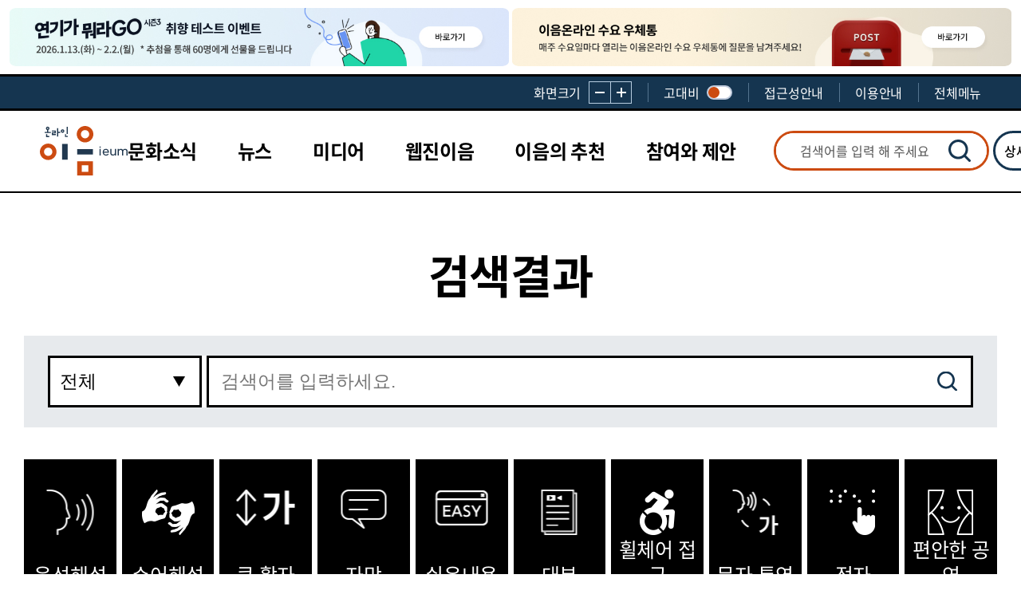

--- FILE ---
content_type: text/html;charset=UTF-8
request_url: https://ieum.or.kr/user/search/result3.do?searchKeyword=&searchAccess=10
body_size: 82442
content:

















<!DOCTYPE HTML>
<html lang="ko" class="wf-nanumsquare-n4-active wf-nanumbarungothic-n4-active wf-opensans-n4-active wf-notosanskr-n4-active wf-bmdohyeon-n4-active wf-active no-js">
<head>
    <meta property="og:type" content="website">
    <meta property="og:title" content="이음온라인">
    <meta property="og:description" content="한국장애인문화예술원 장애 예술 전문 지식 플랫폼. 문화소식/뉴스/미디어/웹진 이음/참여하기/이용안내/배리어프리 콘텐츠/접근성콘텐츠/뉴스레터 구독">

    <!-- title -->
    <meta charset="UTF-8">
    <meta name="Author" content="이름">
    <meta name="Keywords" content="키워드">
    <meta name="description" content="한국장애인문화예술원 장애 예술 전문 지식 플랫폼. 문화소식/뉴스/미디어/웹진 이음/참여하기/이용안내/배리어프리 콘텐츠/접근성콘텐츠/뉴스레터 구독">
    <meta http-equiv="Content-Type" content="text/html; charset=utf-8" />
    <meta http-equiv="X-UA-Compatible" content="IE=edge">
    <meta name="format-detection" content="telephone=no,address=no,email=no">

    <!-- sns 썸네일 -->
    

    
    <!-- sns 썸네일 -->

    <meta http-equiv="X-UA-Compatible" content="IE=Edge">
    <meta name="viewport" content="width=device-width, initial-scale=1.0, user-scalable=no">
    <meta http-equiv="Expires" content="-1">
    <meta http-equiv="Pragma" content="no-cache">
    <meta http-equiv="Cache-Control" content="No-Cache">
    <meta name="mobile-web-app-capable" content="yes">

    <script type="text/javascript" src="//ajax.googleapis.com/ajax/libs/webfont/1.4.10/webfont.js"></script>
    <!--<link rel="stylesheet" href="http://fonts.googleapis.com/css?family=Open+Sans">-->
    <link rel="stylesheet" href="/template/cms/user/css/notosans.css">
    <link rel="stylesheet" href="/template/cms/user/css/nanumsquare.css">
    <link rel="stylesheet" href="/template/cms/user/css/Roboto.css">
    <link rel="stylesheet" href="/template/cms/user/css/NanumBarunGothic.css">
    <link rel="stylesheet" href="/template/cms/user/css/BMDOHYEON.css">
    <!-- <link rel="shortcut icon" type="image/x-icon" href="/template/cms/user/images/common/favicon.ico?var=200310.1" > -->
    <link rel="shortcut icon" href="/template/cms/user/images/common/favicon.ico" type="image/x-icon">
    <link rel="icon" href="/template/cms/user/images/common/favicon.ico" type="image/x-icon">
    <!-- <title>메인 | 이음온라인</title> -->

    <link rel="apple-touch-icon" sizes="1024X1024" href="/template/cms/user/images/favicon/apple-icon-1024.png">

    <link rel="icon" type="image/png" sizes="512"  href="/template/cms/user/images/favicon/android-icon-512.png">
    <link rel="icon" type="image/png" sizes="192"  href="/template/cms/user/images/favicon/android-icon-192.png">
    <link rel="icon" type="image/png" sizes="144"  href="/template/cms/user/images/favicon/android-icon-144.png">
    <link rel="icon" type="image/png" sizes="96" href="/template/cms/user/images/favicon/android-icon-96.png">
    <link rel="icon" type="image/png" sizes="72" href="/template/cms/user/images/favicon/android-icon-72.png">
    <link rel="icon" type="image/png" sizes="48" href="/template/cms/user/images/favicon/android-icon-48.png">
    <link rel="manifest" href="/template/cms/user/images/favicon/manifest.json">
    <meta name="msapplication-TileColor" content="#ffffff">
    <meta name="msapplication-TileImage" content="/android-icon-144.png">
    <meta name="theme-color" content="#ffffff">
    <title>





        
            
            
            
            이음온라인 > 검색결과 > 미디어
            
            
            
            
            
            
            
            
            
            
            
            
            
            
            
            

            
            
            

            
            
            
            
            
            
            

            
            

            
        

    </title>

    <!-- common_css -->
    <link rel="stylesheet" type="text/css" href="/template/cms/user/css/reset.css">
    <link rel="stylesheet" type="text/css" href="/template/cms/user/css/board.css">
    <link rel="stylesheet" type="text/css" href="/template/cms/user/css/common.css">
    <link rel="stylesheet" type="text/css" href="/template/cms/user/css/comm_respond.css">
    <link rel="stylesheet" type="text/css" href="//cdn.jsdelivr.net/npm/xeicon@2.3.3/xeicon.min.css">
    <link rel="stylesheet" type="text/css" href="/template/cms/user/css/sub.css">
    <link rel="stylesheet" type="text/css" href="/template/cms/user/css/sub_respond.css">
    <link rel="stylesheet" type="text/css" href="/template/cms/user/css/animate.css">
    <link rel="stylesheet" type="text/css" href="/template/cms/user/css/print.css">
    <link rel="stylesheet" type="text/css" href="/template/cms/user/css/slick.css">
    <link rel="stylesheet" type="text/css" href="/template/cms/user/css/slick-theme.css">
    <link rel="stylesheet" type="text/css" href="/inc/user/wnc.css">


    <!-- // common_css -->

    <!-- common_js -->
    <script src="https://ajax.googleapis.com/ajax/libs/jquery/3.3.1/jquery.min.js"></script>
    <script type="text/javascript" src="/template/cms/user/js/jquery-migrate-1.4.1.min.js"></script>
    <script type="text/javascript" src="/template/cms/user/js/jquery.easing.1.3.js"></script>
    <script type="text/javascript" src="/template/cms/user/js/wow.min.js"></script>
    <!-- <script type="text/javascript" src="https://unpkg.com/default-passive-events"></script> -->
    <script src="https://cdnjs.cloudflare.com/ajax/libs/printThis/1.15.0/printThis.js"></script>
    <script type="text/javascript" src="/template/cms/user/js/common.js"></script>
    <script type="text/javascript" src="/template/cms/user/js/slick.min.js"></script>
    <script src="//developers.kakao.com/sdk/js/kakao.min.js"></script>
    <script type="text/javascript" src="/template/cms/user/js/snsShare.js"></script>
    <script src="/template/cms/user/js/sub.js"></script>
    <script src="/inc/adm/js/moment.js"></script>
    <script src="/inc/adm/js/wnc.js"></script>
    <script type="text/javascript" src="//wcs.naver.net/wcslog.js"></script>
    <script type="text/javascript">
        if(!wcs_add) var wcs_add = {};
        wcs_add["wa"] = "80296c7d4a6888";
        if(window.wcs) {
            wcs_do();
        }
    </script>

    <!--[if lt IE 10]>
    <script src="/template/cms/user/js/placeholders.min.js" type="text/javascript"></script>
    <![endif]-->
    <!--[if lt IE 9]>
    <script src="/template/cms/user/js/html5shiv.js" type="text/javascript"></script>
    <script src="/template/cms/user/js/respond.min.js" type="text/javascript"></script>
    <script src="/template/cms/user/js/selectivizr-min.js" type="text/javascript"></script>
    <![endif]-->

    <script type="text/javascript">
        /* 브라우저 체크 (IE) */
        var ua = navigator.userAgent.toLowerCase();
        if( ua.indexOf( 'msie' ) != -1 || ua.indexOf( 'trident' ) != -1 ) {
            var version = 11;
            ua = /msie ([0-9]{1,}[\.0-9]{0,})/.exec( ua );
            if( ua )
            {
                version = parseInt( ua[ 1 ] );
            }
            var classNames = '';
            classNames += ' is-ie';
            classNames += ' ie' + version;
            for( var i = version + 1; i <= 11; i++ ) {
                classNames +=  ' lt-ie' + i;
            }
            document.getElementsByTagName( 'html' )[ 0 ].className += classNames;
        }
    </script>
    <!-- // common_js -->

    <!-- 추가 css -->
    <link rel="stylesheet" href="/template/cms/user/css/common-new.css">
    <link rel="stylesheet" href="/template/cms/user/css/main.css" type="text/css">
    <link rel="stylesheet" href="/template/cms/user/css/main_respond.css" type="text/css">
    <!-- // 추가 css -->

    <link rel="stylesheet" href="/template/cms/user/css/swiper.css">
    <script src="/template/cms/user/js/jquery.cookie.js"></script>
    <script src="/template/cms/user/js/swiper.min.js"></script>
    <script src="/template/cms/user/js/main.js"></script>
    <script src="/template/cms/user/js/jquery.rwdImageMaps.js"></script>
    <script>
        $(function(){
            $('img[src*="free_big1"], img[src*="ico_barrier_free_mid1"]').attr('alt', '음성해설');
            $('img[src*="free_big2"], img[src*="ico_barrier_free_mid2"]').attr('alt', '수어해설');
            $('img[src*="free_big3"], img[src*="ico_barrier_free_mid3"]').attr('alt', '큰 활자');
            $('img[src*="free_big4"], img[src*="ico_barrier_free_mid4"]').attr('alt', '자막');
            $('img[src*="free_big5"], img[src*="ico_barrier_free_mid5"]').attr('alt', '쉬운내용');
            $('img[src*="free_big6"], img[src*="ico_barrier_free_mid6"]').attr('alt', '대본');
            $('img[src*="free_big7"], img[src*="ico_barrier_free_mid7"]').attr('alt', '휠체어접근');
            $('img[src*="free_big8"], img[src*="ico_barrier_free_mid8"]').attr('alt', '문자통역');
        });
    </script>
    <style>
        ul, li{list-style:none;}
        li::marker{display:none;content:""}
    </style>
    <!-- Global site tag (gtag.js) - Google Ads: 306843444 -->
    <script async src="https://www.googletagmanager.com/gtag/js?id=AW-306843444"></script>
    <script>
        window.dataLayer = window.dataLayer || [];
        function gtag(){dataLayer.push(arguments);}
        gtag('js', new Date());

        gtag('config', 'AW-306843444');
    </script>

    <!-- Event snippet for 구독 확보 conversion page -->
    <script>
        gtag('event', 'conversion', {'send_to': 'AW-306843444/rD4QCLulzPICELSeqJIB'});
    </script>
    <!-- readable : [2022-11-10(목) 10:17:59] -->
    <!--<link href="/inc/readabler/css/readabler.css" rel="stylesheet">-->
</head>
<body>
<!-- wrapper -->
<div class="wrapper">
    <div class="all-menu">
        <div class="all-menu__inner">
            <a href="javascript:void(0)" class="allMenu-close__btn">
                <img src="/template/cms/user/images/common/icon_all-close.svg" alt="온라인 이음 ieum">
            </a>
            <div class="all-menu__top">
					<span>
						<img src="/template/cms/user/images/common/head-logo.png" alt="온라인 이음 ieum">
					</span>
            </div>

            <ul class="all-menu__list depth_1">
                <li>
                    <a href="/user/show/list.do">문화소식</a>
                    <span class="stick"></span>

                    <ul class="depth_2">
                        <li>
                            <a href="/user/show/list.do">문화소식</a>
                        </li>
                    </ul>
                </li>
                <li>
                    <a href="/user/news/list.do">뉴스</a>
                    <span class="stick"></span>
                    <ul class="depth_2">
                        <li>
                            <a href="/user/news/list.do">뉴스</a>
                        </li>
                    </ul>
                </li>
                <li>
                    <a href="/user/movie/list.do?t=1">미디어</a>
                    <span class="stick"></span>
                    <ul class="depth_2">
                        <li>
                            <a href="/user/movie/list.do?cate=31">영상</a>
                        </li>
                        <li>
                            <a href="/user/movie/list.do?cate=32">오디오</a>
                        </li>
                        <li>
                            <a href="/user/movie/list.do?cate=33">문서</a>
                        </li>
                    </ul>
                </li>
                <li>
                    <a href="/user/webzine/list.do">웹진이음</a>
                    <span class="stick"></span>
                    <ul class="depth_2">
                        <li>
                            <a href="/user/webzine/list.do">이슈</a>
                        </li>
                        <li>
                            <a href="/user/webzine/list.do">인터뷰</a>
                        </li>
                        <li>
                            <a href="/user/webzine/list.do">리뷰</a>
                        </li>
                        <li>
                            <a href="/user/webzine/list.do">트렌드</a>
                        </li>
                        <li>
                            <a href="/user/webzine/list.do">이음한컷</a>
                        </li>
                        <li>
                            <a href="/user/webzine/list.do">이음광장</a>
                        </li>
                        <li>
                            <a href="/user/webzine/writerList.do">이음광장 필자보기</a>
                        </li>
                        <li>
                            <a href="/user/webzine/allNos.do?year=2024">호별보기</a>
                        </li>
                    </ul>
                </li>
                <li>
                    <a href="/user/curation/subject/all.do?pageIndex=1&searchCondition1=9">이음의 추천</a>
                    <span class="stick"></span>
                    <ul class="depth_2">
                        <li>
                            <a href="/user/curation/subject/all.do?pageIndex=1&searchCondition1=9">이음의 추천</a>
                        </li>
						<!--
                        <li>
                            <a href="/user/curation/subject/all.do?pageIndex=1&searchCondition1=9">주제 전체보기</a>
                        </li>
						-->
                    </ul>
                </li>
                <li>
                    <a href="/user/notice/list.do">참여와 제안</a>
                    <span class="stick"></span>
                    <ul class="depth_2">
                        <li>
                            <a href="/user/notice/list.do">공지사항</a>
                        </li>
                        <li>
                            <a href="/user/free/list.do">자유게시판</a>
                        </li>
                        <li>
                            <a href="/user/newsletter/subscription.do">뉴스레터 신청하기</a>
                        </li>
                        <li>
                            <a href="/user/newslettermng/list.do">뉴스레터 보기</a>
                        </li>
                        <li>
                            <a href="/user/info.do">문화소식 등록신청</a>
                        </li>
                    </ul>
                </li>
                <li>
                    <a href="/user/introduction.do?idx=1">이음온라인 소개</a>
                    <span class="stick"></span>
                    <ul class="depth_2">
                        <li>
                            <a href="/user/introduction.do?idx=1">이용안내</a>
                        </li>
                        <li>
                            <a href="/user/access.do?idx=2&barrier_free=0">접근성 안내</a>
                        </li>
                        <li>
                            <a href="/user/staff.do?idx=3">만드는 사람들</a>
                        </li>
                    </ul>
                </li>
            </ul>

        </div>
    </div>
    <!-- userHeader -->
    <header class="header">
        <!-- skip_navi -->
        <dl class="skip_navi">
            <dt class="hide"><strong>바로가기 메뉴</strong></dt>
            <dd><a href="#real_contents" id="linkToContent">본문 바로가기</a></dd>
            <dd><a href="#gnb">주메뉴 바로가기</a></dd>
        </dl>
        <!-- // skip_navi -->

        <div class="current-titile row">
            <!-- 기본 -->
	<!--
            <a href="/user/info.do" target="_self" title="페이지 이동">
                <img src="/template/cms/user/images/main/main_banner_240911-03.jpg" alt="문화소식 등록신청 장애예술 공연·전시·행사 등 문화예술소식을 보내주세요! 바로가기">
            </a>
	<a href="/user/notice/view.do?idx=102" target="_self" title="페이지 이동">
                <img src="/template/cms/user/images/main/main_banner_241118.jpg" alt="이음온라인 이용자 설문조사 &ldquo;안녕,24-25&rdquo;2024.11.18.(월)~12.6.(금) *추첨을 통해 100명에게 커피를 쏩니다! 바로가기">
            </a>
	
            <a href="/user/notice/view.do?idx=87" target="_self" title="페이지 이동">
                <img src="/template/cms/user/images/main/main_banner_240911-02.jpg" alt="이음온라인 참여 이벤트 이음온라인 콘텐츠에 자유로운 의견과 다양한 감상을 남겨주세요! 바로가기">

            </a>
	<a href="/user/notice/view.do?idx=112" target="_self" title="페이지 이동">
                <img src="/template/cms/user/images/main/main_banner_250612.jpg" alt="이음온라인 뉴스레터 구독 이벤트 장애예술과 더욱 가까워지고 싶다면 이음온라인 뉴스레터 구독하세요! 바로가기">
            </a>
	--> 
	<!--- 
    <a href="/user/notice/view.do?idx=126" target="_self" title="페이지 이동">
		<img src="/template/cms/user/images/main/main_banner_251021.jpg" alt="이음온라인 토크 콘서트 “이음 온에어” 일시 | 2025년 11월 4일(화) 13:00 장소 | 모두예술극장 3층 이음 ON AIR 바로가기">
	</a>
	<a href="/user/notice/view.do?idx=113" target="_self" title="페이지 이동">
	    <img src="/template/cms/user/images/main/main_banner_250616.jpg" alt="이음온라인 참여 이벤트 이음온라인 콘텐츠에 자유로운 의견과 다양한 감상을 남겨주세요! 바로가기">
	</a>
    --->
    <a href="/user/notice/view.do?idx=135" target="_self" title="페이지 이동">
	    <img src="/template/cms/user/images/main/main_banner_260113.jpg" alt="연기가 뭐라GO 시즌3 취향 테스트 이벤트 2026.1.13.(화)~2.2.(월) *추첨을 통해 60명에게 선물을 드립니다 바로가기">
	</a>
	<a href="/user/notice/view.do?idx=114" target="_self" title="페이지 이동">
	    <img src="/template/cms/user/images/main/main_banner_250618.jpg" alt="이음온라인 수요 우체통 매주 수요일마다 열리는 이음온라인 수요우체통에 질문을 남겨주세요!">
	</a>
<!--
	
-->	
    <!-- <a href="/user/notice/view.do?idx=120" target="_self" title="페이지 이동">
	    <img src="/template/cms/user/images/main/main_banner_250807.jpg" alt="이음온라인 퀴즈 이벤트 진행기간 | 2025년 8월 7일(목) ~ 8월 29일(금) SUMMER Quiz 바로가기">
	</a>
	
	<a href="/user/notice/view.do?idx=121" target="_self" title="페이지 이동">
		<img src="/template/cms/user/images/main/main_banner_250821.jpg" alt="여름맞이 이벤트 이음온라인 퀴즈 탐험대 출동 진행기간 | 2025년 8월 7일(목)~8월 29일(금) 상품|교보문고 상품권 1만원(10명), CU 상품권 3천원(70명) 바로가기">
	</a> -->
        </div>

        <div class="header-nav">
            <div class="header-nav__inner">
                <div class="util-wrap row">
                    <div class="util">
                        <ul class="row">
                            <li class="util_sizecon">
                                <span class="sizeicon">화면크기</span>

                                <div class="btn-wrap">
                                    <button type="button" id="decreaseButton" class="sizedown">
                                        <img src="/template/cms/user/images/common/icon-fontSize-down.svg" alt="폰트사이즈 작게">
                                    </button>
                                    <button type="button" id="increaseButton" class="sizeup">
                                        <img src="/template/cms/user/images/common/icon-fontSize-up.svg" alt="폰트사이즈 크게">
                                    </button>


                                </div>

                            </li>
                            <li class="util__bright">
                                <span>고대비</span>
                                <a href="#myfunction" onclick="myfunction();return false;" onkeypress="this.onclick;" class="slide_open_btn gray_btn" title="고대비 보기">
                                    <img src="/template/cms/user/images/common/icon-util-02.png" class="textMode2" alt="고대비 보기" />
                                    <div class="slide_box">
                                        <span class="slide_circle"></span>
                                        <span class="slide_bg"></span>
                                    </div>
                                </a>
                            </li>
                            <li class="util__access">
                                <a href="/user/access.do?idx=2&barrier_free=0" class="slide_open_btn userGuide_btn" title="접근성안내">
                                    접근성안내
                                </a>
                            </li>
                            <li class="util__info">
                                <a href="/user/introduction.do?idx=1" class="slide_open_btn userGuide_btn" title="이용안내">
                                    이용안내
                                </a>
                            </li>
                            <li class="util__all">
                                <a href="javascript:void(0)" class="slide_open_btn allMenu_btn" title="전체메뉴">
                                    전체메뉴
                                </a>
                            </li>


                        </ul>
                    </div>
                </div>
            </div>
        </div>


        <div class="header-top row">
            <div class="article-wrap util-m">
                <div class="col1 slide_open_btn sizecon_btn_modi">
                    <p>텍스트 크기</p>
                    <div class="slide_box">
                        <button type="button" id="mobileDecreaseButton" class="sizedown">
                            <img src="/template/cms/user/images/common/fontsizecon-down-m.png" alt="폰트사이즈 작게 아이콘">
                        </button>
                        <span class="sizeicon">
								<img src="/template/cms/user/images/common/fontsizecon.png" alt="가" title="현재 폰트사이즈 확인 이미지">
							</span>
                        <button type="button" id="mobileIncreaseButton" class="sizeup">
                            <img src="/template/cms/user/images/common/fontsizecon-up-m.png" alt="폰트사이즈 크게 아이콘">
                        </button>
                    </div>
                </div>
                <div class="col2 slide_open_btn gray_btn">
                    <p>고대비</p>
                    <div class="slide_box">
                        <span class="slide_circle"></span>
                        <span class="slide_bg"></span>
                    </div>
                </div>
            </div>
            <div class="logo-wrap row">
                <h1 class="logo">
                    <a href="/" target="_self" title="메인페이지 이동">
                        <img src="/template/cms/user/images/common/head-logo.png" alt="온라인 이음 ieum">
                    </a>
                </h1>
                <div class="mobile-menu">
                    <button type="button" title="모바일 서브메뉴 버튼">
                        <img src="/template/cms/user/images/common/new_icon-mobile-ham.svg" alt="">
                    </button>
                </div>
                <div class="mobile-menu-cont">
                    <div class="cont-wrap">
                        <div class="top row">
                            <h1 class="logo">
                                <a href="/">
                                    <img src="/template/cms/user/images/common/head-logo.png" alt="온라인 이음 ieum">
                                </a>
                            </h1>
                            <div class="btn-wrap">
                                <button type="button" class="btn-close" title="모바일 메뉴 닫기">
                                </button>
                            </div>
                        </div>
                        <div class="middle">
                            <a href="/user/access.do?idx=2&barrier_free=0" class="menux">접근성안내</a>
                            <a href="/user/introduction.do?idx=1" class="menux">이용안내</a>
                        </div>
                        <div class="bottom">
                            <a href="/user/show/list.do" class="menux">문화소식</a>
                            <a href="/user/news/list.do" class="menux">뉴스</a>
                            <a href="/user/movie/list.do" class="menux">미디어</a>
                            <a href="/user/webzine/list.do" class="menux">웹진이음</a>
                            <a href="/user/curation/subject/all.do?pageIndex=1&searchCondition1=9">이음의 추천</a>
                            <a href="/user/notice/list.do" class="menux">참여와 제안</a>
                            <!--<a href="/user/introduction.do?idx=1">이용안내</a>-->
                        </div>
                    </div>
                </div>
                <!-- mobile-menu-cont -->
            </div>
            <!-- logo-wrap -->
            <div class="gnb-wrap row">
                <div class="gnb row">
                    <ul class="row">
                        <li><a href="/user/show/list.do" class="menux" id="gnb">문화소식</a></li>
                        <li><a href="/user/news/list.do" class="menux">뉴스</a></li>
                        <li><a href="/user/movie/list.do?t=1" class="menux">미디어</a></li>
                        <li><a href="/user/webzine/list.do" class="menux">웹진이음</a></li>
                        <li><a href="/user/curation/subject/all.do?pageIndex=1&searchCondition1=9" class="link--curation">이음의 추천</a></li>
                        <li><a href="/user/notice/list.do" class="menux">참여와 제안</a></li>
                    </ul>
                    <div class="search_box">

                        <form name="searchForm" id="searchForm" method="get" action="/user/search/result.do" enctype="multipart/form-data">
                            <div class="sch_area row">
                                <div class="row w_100">
                                    <label class="hidden" for="search">검색</label>
                                    <input id="search" type="text" name="searchKeyword" title="검색어 입력" placeholder="검색어를 입력 해 주세요.">
                                    <button type="submit" class="search_btn" title="검색"></button>
                                </div>
                            </div>
                        </form>
						<button type="button" title="상세검색" class="finder detail">상세검색</button>
                    </div>
                    



                    <div class="sch_wrap">
                        <div class="bg_overlay"></div>
                        <div class="sch_box">
                            <p class="tit row">
                                통합검색
                            </p>
                            <form name="searchForm" id="searchForm" method="get" action="/user/search/result.do" enctype="multipart/form-data">
                                <div class="sch_area row">
                                    <select name="cate" id="" title="검색구분선택">
                                        <option value="">전체</option>
                                        <option value="1" >문화소식</option>
                                        <option value="2" >뉴스</option>
                                        <option value="3" >미디어</option>
                                        <option value="4" >웹진이음</option>
                                    </select>
                                    <div class="row w_100">
                                        <label class="hidden" for="search">검색</label>
                                        <input id="search" type="text" name="searchKeyword" title="검색어 입력" placeholder="검색어를 입력하세요." autocomplete="off">
                                        <button type="submit" class="finder" title="검색버튼"></button>
										<div class="tip-area">
											<div class="tip-area_inner">
												<button type="button" class="tip-close" title="닫기버튼" tabindex="2"></button>
												<div class="tip-area-top">
													<span class="icon">
														<img src="/template/cms/user/images/common/tip-area-icon.png" alt="툴팁 텍스트">
													</span>
													<p class="tit">
														<span class="relative">잠깐!</span>
														<span class="txt">찾고 싶은 정보와 관련 있는 핵심 단어를 적어주세요.</span>
													</p>
												</div>
												<div class="tip-area-bottom">
													<p>
														<span class="relative">예시)</span>
														<span class="txt">
														장애인예술교육 분야 자료집을 찾고 싶을 땐, "<em>예술교육</em>"처럼 핵심 단어를 적어주세요.
														</span>
													</p>
												</div>
											</div>
										</div>
                                    </div>
                                </div>
                            </form>

                            <p class="sub_tit">추천 키워드</p>
                            <ul class="recommend_tag row">
                                <li><a href="">#배리어프리</a></li>
                                <li><a href="">#이음</a></li>
                                <li><a href="">#접근성</a></li>
                                <li><a href="">#장애인</a></li>
                                <li><a href="">#예술가</a></li>
                                <li><a href="">#문화예술공간</a></li>
                                <li><a href="">#한국장애인문화예술원</a></li>
                                <li><a href="">#무장애예술주간</a></li>
                                <li><a href="">#소통</a></li>
                                <li><a href="">#온라인</a></li>
                                <li><a href="">#아카데미</a></li>
                            </ul>

                            <p class="sub_tit mt_30">배리어프리 콘텐츠 검색하기</p>
                            <div class="barrier_list row" style="flex-wrap:wrap;">
                                <a href="/user/search/result.do?cate=&searchAccess=1" class="row">
                                    <img src="/template/cms/user/images/common/bigIcon_access-list-01.png" alt="" />
                                    <span>음성해설</span>
                                </a>
                                <a href="/user/search/result.do?cate=&searchAccess=3" class="row">
                                    <img src="/template/cms/user/images/common/bigIcon_access-list-02.png" alt="" />
                                    <span>큰 활자</span>
                                </a>
                                <a href="/user/search/result.do?cate=&searchAccess=9" class="row">
                                    <img src="/template/cms/user/images/common/bigIcon_access-list-03.png" alt="" />
                                    <span>점자</span>
                                </a>
                                <a href="/user/search/result.do?cate=&searchAccess=4" class="row">
                                    <img src="/template/cms/user/images/common/bigIcon_access-list-04.png" alt="" />
                                    <span>자막</span>
                                </a>
                                <a href="/user/search/result.do?cate=&searchAccess=6" class="row">
                                    <img src="/template/cms/user/images/common/bigIcon_access-list-05.png" alt="" />
                                    <span>대본</span>
                                </a>
                                <a href="/user/search/result.do?cate=&searchAccess=2" class="row">
                                    <img src="/template/cms/user/images/common/bigIcon_access-list-06.png" alt="" />
                                    <span>수어해설</span>
                                </a>
                                <a href="/user/search/result.do?cate=&searchAccess=8" class="row">
                                    <img src="/template/cms/user/images/common/bigIcon_access-list-07.png" alt="" />
                                    <span>문자 통역</span>
                                </a>
                                <a href="/user/search/result.do?cate=&searchAccess=5" class="row">
                                    <img src="/template/cms/user/images/common/bigIcon_access-list-08.png" alt="" />
                                    <span>쉬운내용</span>
                                </a>
                                <a href="/user/search/result.do?cate=&searchAccess=10" class="row">
                                    <img src="/template/cms/user/images/common/bigIcon_access-list-09.png" alt="" />
                                    <span>편안한 공연</span>
                                </a>
                                <a href="/user/search/result.do?cate=&searchAccess=7" class="row">
                                    <img src="/template/cms/user/images/common/bigIcon_access-list-10.png" alt="" />
                                    <span>휠체어 접근</span>
                                </a>
                            </div>
                            <button type="button" class="btn-close" title="닫기버튼" tabIndex="2"></button>
                        </div>
                    </div>

                </div>
            </div>

        </div> <!-- header-top -->
        <!-- right_util_box -->
        <div class="right_util_box" style="display:none;">
            <!-- 수어해설 메인용 -->

            <a href="javascript:void(0)" onclick="sign_language_open();" sign_language="0" title="새창으로 수어해설 영상보기" class="">수어해설</a>


            <!-- 수어해설 공연/전시 -->


            <!-- 수어해설 알림 -->


            <!-- 수어해설 채널 -->

            <!-- 수어해설 블로그 -->


            <!-- 수어해설 채널소개 -->

        </div>
        <!-- // right_util_box -->
    </header>
    <span id="real_contents" class="hidden"></span>

    <script type="text/javascript">
        $(() => {
            $.cookie("standardSize", $.cookie("standardSize") != undefined ? $.cookie("standardSize") : 0, {path:'/'});
            $(".sizeicon").addClass(imageButtonClassName());	//폰트 사이즈 단계 표출 이미지 변경을 위한 클래스 입력
        })
        // 230721 폰트사이즈 기능 추가 start
        $(window).on("resize", () => {
            const divEle = document.querySelector("html");
            let windowWidth = $( window ).width();
            let standardSize = $.cookie("standardSize");
            let sizeAlongWidth = windowSizeCheck(windowWidth);

            fsResize(divEle, standardSize, sizeAlongWidth);
        })

        const fsResize = (divEle, stSize, sizeAlongWidth) => {
            // console.log("divEle", divEle);
            // console.log("standardSize", stSize);
            // console.log("sizeAlongWidth", sizeAlongWidth);
            divEle.style.fontSize = (parseFloat(stSize) + parseFloat(sizeAlongWidth)).toString() +"%";
        }
        $(document).on("click", "#increaseButton, #mobileIncreaseButton", e => {
            console.log("test")
            const sizeRange = 3.0;
            if(parseFloat($.cookie("standardSize")) < (sizeRange*2)){
                $.cookie("standardSize", (parseFloat($.cookie("standardSize")) + sizeRange).toFixed(1), {path:'/'});
                const divEle = document.querySelector("html");
                let standardSize = $.cookie("standardSize");
                let windowWidth = $( window ).width();
                let sizeAlongWidth = windowSizeCheck(windowWidth);
                fsResize(divEle, standardSize, sizeAlongWidth);
                imageButtonChange(e);
            }else{
                alert("최대크기입니다.");
            }
        })
        $(document).on("click", "#decreaseButton, #mobileDecreaseButton", e => {
            const sizeRange = 3.0;
            if(parseFloat($.cookie("standardSize")) > -(sizeRange*2)){
                $.cookie("standardSize", (parseFloat($.cookie("standardSize")) - sizeRange).toFixed(1), {path:'/'});
                const divEle = document.querySelector("html");
                let standardSize = $.cookie("standardSize");
                let windowWidth = $( window ).width();
                let sizeAlongWidth = windowSizeCheck(windowWidth);
                fsResize(divEle, standardSize, sizeAlongWidth);
                imageButtonChange(e);
            }else{
                alert("최소크기입니다.");
            }
        })
        const imageButtonClassName = () => {
            let className = "";
            if(parseFloat($.cookie("standardSize")) === -6.0){
                className = "level-1";
            }else if(parseFloat($.cookie("standardSize")) === -3.0){
                className = "level-2";
            }else if(parseFloat($.cookie("standardSize")) === 0){
                className = "level-3";
            }else if(parseFloat($.cookie("standardSize")) === 3.0){
                className = "level-4";
            }else if(parseFloat($.cookie("standardSize")) === 6.0){
                className = "level-5";
            }else{
                className = "level-3";
                alert("ImageButtonChangeError");
            }
            return className;
        }
        const imageButtonChange = e => {
            const $sizeIcon = $(e.target).parent().parent().find(".sizeicon");
            const beforeClassNameArr = $sizeIcon.attr('class').split(" ");
            let beforeClassName = "";
            let className = imageButtonClassName();
            console.log("$(e)", $(e.target).parent().parent().find(".sizeicon"));
            $.each(beforeClassNameArr, (index, item) => {
                if(item.includes("level")){
                    beforeClassName = item;
                }
            })
            $sizeIcon.removeClass(beforeClassName);
            $sizeIcon.addClass(className);
        }

        const windowSizeCheck = windowWidth => {
            let fs = "";
            if(windowWidth > 3000) {
                fs = "62.5";
            }
            if(windowWidth > 2500) {
                fs = "62.5";
            }
            if(windowWidth > 2200) {
                fs = "62.5";
            }
            if(windowWidth <= 1920) {
                fs = "62.5";
            }
            if (windowWidth <= 1700) {
                fs = "47.5";
            }
            if (windowWidth <= 1400) {
                fs = "41.5";
            }
            if  (windowWidth <= 1300) {
                fs = "40.5";
            }
            if (windowWidth <= 1280) {
                fs = "39.5";
            }
            if (windowWidth <= 1024) {
                fs = "66.5";
            }
            if (windowWidth <= 768) {
				fs = "64.5";
			}
			if (windowWidth <= 360) {
				fs = "62.5";
			}
			if (windowWidth <= 320) {
				fs = "60.5";
			}
            return fs;
        }
        // 230721 폰트사이즈 기능 추가 end
        //화면 확대 축소
        var nowZoom = 100;
        function zoomsFn(){
            $('.font_zoom_btn').toggleClass('on');
            if($('.font_zoom_btn').hasClass('on')){
                nowZoom = nowZoom + 3;
                if(nowZoom >= 150) nowZoom = 150;   // 화면크기 최대 확대율 200%
                zooms();
            }else{
                nowZoom = 100;   // 원래 화면크기로 되돌아가기
                zooms();
            }
        }
        function zooms() {
            document.body.style.zoom = nowZoom + "%";
            if(nowZoom == 70) {
                alert("더 이상 축소할 수 없습니다.");   // 화면 축소율이 70% 이하일 경우 경고창
            }
            if(nowZoom == 150) {
                alert("더 이상 확대할 수 없습니다.");   // 화면 확대율이 200% 이상일 경우 경고창
            }
        }

        $('.font_zoom_btn_modi').click(function(){ // 텍스트크기 버튼 클릭시
            if(!$(this).hasClass('on')){
                // 텍스트크기 on
                $.cookie('text-size', 'on',{ path: '/' }); // 쿠키에 on 삽입
                $(this).find('.slide_circle').animate({ left: '1.6rem' }, 100,
                    function(){
                        $(this).parent().parent('.font_zoom_btn_modi').addClass('on');
                        $('body').css('font-size','24px');
                        //$('body').addClass('font_big');
                    });

            } else {
                // 텍스트크기 off
                $.removeCookie('text-size',{ path: '/' });  // 쿠키에 on 삭제
                $(this).find('.slide_circle').animate({left: '0.2rem'},100,
                    function(){
                        $(this).parent().parent('.font_zoom_btn_modi').removeClass('on');
                        $('body').css('font-size','18px');
                        //$('body').removeClass('font_big');
                    });
            }
            return false;
        });


        $('.gray_btn').click(function(){ //고대비 버튼 클릭시
			
            if(!$('.gray_btn').hasClass('on')){
                // 고대비 on
                $.cookie('gray', 'on',{ path: '/' });  // 쿠키에 on 삽입
                $('.gray_btn').find('.slide_circle').animate({ left: '1.6rem' }, 100,
                    function(){
                        $('.gray_btn').addClass('on');
                        $('body').addClass('gray');
                    });

            } else {
                // 고대비 off
                $.removeCookie('gray',{ path: '/' }); // 쿠키에 on 삭제
                $('.gray_btn').find('.slide_circle').animate({left: '0.2rem'},100,
                    function(){
                        $('.gray_btn').removeClass('on');
                        $('body').removeClass('gray');
                    });
            }
            return false;
        });

        $(document).on('click','.text_mode',function(){
            if(!$(this).hasClass('on')){
                $.cookie('stylesheet', 'on',{ path: '/' }); // 텍스트보기 쿠키 삽입
                // on 클레스가 없을때
                $(this).addClass('on'); // 버튼에 on 클레스 추가
                //$(this).text('원래대로 돌리기'); // 버튼 텍스트 변경
                $('link').each(function(){
                    var link_txt = $('link').attr('rel',''); //stylesheet 삭제
                });

                /* 추가 S */
                var srcArr = [];
                $('img').each(function(){
                    srcArr.push($(this).attr('src'));
                    $(this).attr('src','');
                });

                $(this).removeClass('on');
                //$('#textMode').attr("src", "");

                var srcJoin = srcArr.join("|");
                console.log(srcJoin);
                sessionStorage.removeItem("src1");
                sessionStorage.setItem("src1",srcJoin);
                /* 추가 E */

            } else {
                // on 클레스가 있을때
                $.removeCookie('stylesheet',{ path: '/' }); // 텍스트보기 쿠키 삭제
                $(this).removeClass('on'); // 버튼에 on 클레스 삭제
                //$(this).text('텍스트로 보기'); // 버튼 텍스트 변경
                $('link').each(function(){
                    var link_txt = $('link').attr('rel','stylesheet'); // stylesheet 삽입
                });

                /* 추가 S */
                var srcArr2 = sessionStorage.getItem("src1").split("|");
                $('img').each(function(index){
                    srcArr.push($(this).attr('src',srcArr2[index]));
                });
                /* 추가 E */

            }
            return false;
        });
        // 쿠키
        $(function(){
            var text_size = $.cookie('text-size');
            var gray = $.cookie('gray');
            var stylesheet = $.cookie('stylesheet');
            // 페이지 로딩시 쿠키 확인하여 텍스트 크기 on
            if(text_size != undefined){
                $('.font_zoom_btn').find('.slide_circle').animate({left: '1.6rem'},100,
                    function(){
                        $('.font_zoom_btn').addClass('on');
                        $('body').css('font-size','24px');
                        //$('body').addClass('font_big');
                    });

            }
            // 페이지 로딩시 쿠키 확인하여 고대비 크기 on
            if(gray != undefined){
                $('.gray_btn').find('.slide_circle').animate({left: '1.6rem'},100,
                    function(){
                        $('.gray_btn').addClass('on');
                        $('body').addClass('gray');
                    });
            }
        });
        $('.gnb > li > a').hover(function(){
            var index = $(this).parent().index(' .gnb > li  ');
            $('.gnb > li > a').addClass('color');
            $('.gnb_bg_bar').addClass('bg_over'+index);
        },function(){
            $('.gnb > li > a').removeClass('color');
            $('.gnb_bg_bar').removeClass('bg_over0 bg_over1 bg_over2 bg_over3');
        });

    </script>
    <script type="text/javascript">
        function sign_language_open(){
            var sign_index = $('.right_util_box > a').attr('sign_language');
            var option = "width = 750, height = 510, top = 100, left = 200, location = yes, scrollbars = no";
            var url = "/video/signLanguage.jsp?signNo="+sign_index;
            console.log(url);
            window.open(url, '수어해설', option);

            return false;
        }
    </script>
    <script type="text/javascript">
        $(document).ready(function(){
            $('.mobile-menu button').click(function(){
                $(this).parent().next().addClass('on');
            });
            $('.cont-wrap button.btn-close').click(function(){
                $('.mobile-menu-cont').removeClass('on');
            });
        });
    </script>

    <script type="text/javascript">
		
        $(window).resize(function(){
            var d_width = $(document).width();
            if(d_width > 1024){
				/*$('.current-titile > a:nth-child(1) img').attr('src', '/template/cms/user/images/main/main_banner_250821.jpg');
				
                $('.current-titile > a:nth-child(1) img').attr('src', '/template/cms/user/images/main/main_banner_240911-03.jpg');
	
				 $('.current-titile > a:nth-child(1) img').attr('src', '/template/cms/user/images/main/main_banner_250616.jpg');
                $('.current-titile > a:nth-child(2) img').attr('src', '/template/cms/user/images/main/main_banner_250807.jpg');
				*/
            }else{
				/*$('.current-titile > a:nth-child(1) img').attr('src', '/template/cms/user/images/main/main_banner_250821-m.jpg');
				
			   $('.current-titile > a:nth-child(1) img').attr('src', '/template/cms/user/images/main/main_banner_250616.jpg');
               
				*/
            }
        })
		
    </script>


    <script>

        $(function() {
            $.ajax({
                url:'/user/ieumHello/keywordAjax.do',
                type:'POST',
                data: {'idx' : 3},
                contentType: "application/x-www-form-urlencoded; charset=UTF-8",
                dataType : "json",

                success:function(data){
                    //console.log(data.data1.tag);
                    var arr = data.data1.tag.split(",");
                    var html = "";

                    $.each(arr, function(index, item) {
                        html += "<li><a href='/user/search/result.do?cate=&searchKeyword="+item+"'>#"+item+"</a></li>";
                    });

                    $(".recommend_tag").html(html);
                },

                error: function (XMLHttpRequest, textStatus, errorThrown){
                    alert('서버와의 통신이 원할하지 않습니다.\n다시 시도 해 주십시오.' );
                }
            });
        });


    </script>

	<script>
        $(document).on("click",".menux",function(){
            sessionStorage.clear();
        });
        $(document).on("click", ".leach_tit", (e) => {
            sessionStorage.clear();
            const $e = $(e.target);
            const text = $e.text();
            if (text === "문화소식") {
                location.href = "/user/show/list.do";
            } else if (text === "뉴스") {
                location.href = "/user/news/list.do";
            } else if (text === "미디어") {
                location.href = "/user/movie/list.do?t=1";
            } else if (text === "웹진이음") {
                location.href = "/user/webzine/list.do";
            } else if (text === "이음의 추천") {
                location.href = "/user/curation/list.do";
            } else if (text === "참여와제안") {
                location.href = "/user/notice/list.do";
            } else {
                console.log("NO");
            }
        })
        /* 25년도 접근성작업 */
		// MutationObserver를 설정하여 동적으로 추가된 요소를 감지
		const observer = new MutationObserver((mutationsList) => {
		  mutationsList.forEach((mutation) => {
			if (mutation.type === 'childList') {
			  // 변경된 노드에서 .editor_view .sub_tit1 요소를 탐지
			  document.querySelectorAll('.editor_view .sub_tit1').forEach((element) => {
				if (element.tagName.toLowerCase() !== 'h3') { // 이미 변환된 요소는 건너뜀
				  const h3Element = document.createElement('h3');
				  h3Element.innerHTML = element.innerHTML;
				  [...element.attributes].forEach(attr => {
					h3Element.setAttribute(attr.name, attr.value);
				  });
				  element.replaceWith(h3Element);
				}
			  });
			}
		  });
		});

		// 관찰할 대상 요소
		const targetNode = document.body; // 전체 문서를 관찰하거나 특정 부모 요소를 지정
		const config = { childList: true, subtree: true }; // 하위 트리와 자식 노드 변화를 감지

		// MutationObserver 시작
		observer.observe(targetNode, config);

		// 필요에 따라 종료하려면 observer.disconnect()를 호출

		$(document).ready(function(){
			
			// Get the current URL
			const currentUrl = window.location.pathname;

			// Define the mapping for URL patterns to title content
			const titleMapping = {
				"show/view.do": "이음온라인 > 문화소식 > 상세",
				"news/view.do": "이음온라인 > 뉴스 > 상세",
				"movie/view.do": "이음온라인 > 미디어 > 상세",
				"webzine/view.do": "이음온라인 > 웹진이음 > 상세",
				"curation/view.do": "이음온라인 > 이음의 추천 > 상세",
			};

			// Iterate through the mapping to find a match
			for (const [urlPattern, title] of Object.entries(titleMapping)) {
				if (currentUrl.includes(urlPattern)) {
					// Update the document title
					document.title = title;
					break;
				}
			}


			document.querySelectorAll('map area').forEach((areaElement) => {
			  areaElement.setAttribute('tabindex', '0');
			});

			var viewPageTit = $(".view_page_tit").text(); // #view_page_tit 요소의 텍스트 가져오기
			  
			// .poster img 요소의 alt 속성에 viewPageTit 텍스트 설정
			$(".poster img").attr("alt", viewPageTit);

			//뉴스레터 수신거부 눌렀을 때
			$('.sendLetter').click(function() {
				if ($("#ieum_news").is(":checked") == false && $("#jangmoonwon_news").is(":checked") == false) {
				  // alert 창이 닫힌 후에 포커스를 주기
				  setTimeout(function() {
					$("#ieum_news").focus();
				  }, 0); 
				}
			});
			
			// 참여와 제안 자유게시판 비밀번호 입력
			if ($(".pw_wrap #password").length) {
			  // label 요소 생성 및 추가
			  $("<label>", {
				for: "password", // for 속성 설정
				text: "비밀번호 입력란",  
				class : "hidden"
			  }).insertBefore(".pw_wrap #password"); // password 요소 앞에 삽입
			}

			


			// 요소가 존재하는 경우 h1을 h2로 변경
			const h1Element = document.querySelector("h1.hidden.tagsTitle");
			if (h1Element) {
			  const h2Element = document.createElement("h2"); // 새 h2 요소 생성
			  h2Element.className = h1Element.className; // 클래스 복사
			  h2Element.innerHTML = h1Element.innerHTML; // 내용 복사
			  h1Element.parentNode.replaceChild(h2Element, h1Element); // h1을 h2로 교체
			}

			


			// 해당 요소가 존재하고, 텍스트에 "이음광장"이 포함되어 있는 경우
			const pageTitleElement = document.querySelector(".view_page_tit");
			if (pageTitleElement && pageTitleElement.textContent.includes("이음광장")) {
			  // 페이지 제목 변경
			  document.title = "이음온라인 > 웹진이음";
			}

			// 현재 URL 확인
			if (window.location.href.includes("webzine/writerList")) {
			  document.title = "이음온라인 > 웹진이음 > 이음광장 필자보기";
			}
			if (window.location.href.includes("newsletter/subscriptionCancel")) {
			  document.title = "이음온라인 > 뉴스레터 수신거부";
			}

			//링크 복사
			$('#copyLink').click(function() {
				$('#copyLink').focus();
			});
			$('.copyLink').click(function() {
				$('.copyLink').focus();
			});
			
			 // 수정 버튼 클릭 시
			$('.reply button.cancle').click(function() {
				$(this).parents().parents().parents().siblings('.pwPop4Modify').focus();
			});
			
		});
	

		// 요소 선택
		const closeButton = document.querySelector('.allMenu-close__btn');
		const menuList = document.querySelector('.all-menu__list');

		// 요소가 존재할 경우에만 이동
		if (closeButton && menuList) {
		  menuList.insertAdjacentElement('afterend', closeButton); // menuList 뒤로 이동
		}
				

		setInterval(() => {
			document.querySelectorAll('.tag_ul_area li .tag').forEach(tag => {
				tag.setAttribute('title', '태그 삭제');
			});
			document.querySelectorAll('h1.view_page_tit').forEach((h1Element) => {
			  // 새로운 h2 요소 생성
			  const h2Element = document.createElement('h2');
			  
			  // h1 요소의 모든 속성과 내용을 복사
			  h2Element.innerHTML = h1Element.innerHTML;
			  [...h1Element.attributes].forEach(attr => {
				h2Element.setAttribute(attr.name, attr.value);
			  });

			  // h1 요소를 h2로 교체
			  h1Element.replaceWith(h2Element);
			});
			// view_page_tit 텍스트를 가져와서 .poster img의 alt 속성에 추가
			

			/*
			const h1Element = document.querySelector("h1.tit.info-tit");

			// h1 요소가 존재하는 경우 h2로 변경
			if (h1Element) {
			  const h3Element = document.createElement("h3"); 
			  h3Element.className = h1Element.className; 
			  h3Element.innerHTML = h1Element.innerHTML;
			  h1Element.parentNode.replaceChild(h3Element, h1Element);
			}
			*/

			//웹진이음 댓글 수정버튼 눌렀을 때
			$(document).on('click','.pwPop4Modify',function(){
				$(this).siblings('.modi_wrap').children('.modi_cont').children('.form').children().focus();
			});
			// 참여와 제안 > 문화소식 등록신청 맵 삭제
			const mapElement = document.querySelector('#map1111');
			if (mapElement) {
			  mapElement.remove();
			}

			//이음의 추천 리스트
			$('.curation_list .img_wrap img').attr({ 
				alt: ""
			});
			//웹진이음 하단 공공누리
			$('.openLicense img[src*="img_openLicense4.jpg"]').attr({ 
				alt: "공공누리공공저작물자유이용허락출처표시:출처표시+상업용금지+변경금지"
			});

			// 메인 > 배리어프리
			$('.sch_box img').attr({ 
				alt: ""
			});

			// 메인 게시물
			$('.main-section .swiper-slide .img_wrap img').attr({ 
				alt: ""
			});

			// 이음온라인 소개 > 접근성 안내
			$('.about_con img[src*="ico_barrier_free_big10_red.jpg"]').attr({ 
				alt: "편안한 공연"
			});


			//미디어
			
			$('img[src*="smaIcon_access-list-1.png"]').attr({
				alt: "음성해설"
			});
			$('img[src*="smaIcon_access-list-2.png"]').attr({
				alt: "수어해설"
			});
			$('img[src*="smaIcon_access-list-4.png"]').attr({
				alt: "자막"
			});

			$('img[src*="smaIcon_access-list-6.png"]').attr({
				alt: "대본"
			});
			$('img[src*="smaIcon_access-list-8.png"]').attr({
				alt: "문자통역"
			});
			$('img[src*="smaIcon_access-list-10.png"]').attr({
				alt: "편안한 공연"
			});
			$('img[src*="smaIcon_access-list-9.png"]').attr({
				alt: "점자"
			});


		}, 100); // 1초마다 실행
	</script>
	


    <!-- // userHeader -->
    <!-- contents -->
    <div id="" class="contents" style="opacity: 1;">

<script>
	function fn_link_page(pageNo){
		document.getElementById("listForm").pageIndex.value = pageNo;
		document.getElementById("listForm").action = "/user/search/result3.do;jsessionid=F1D78542243615610F842A6DB2C0E521?cate=1&searchKeyword=&searchAccess=10";
		document.getElementById("listForm").submit();
	}

    function fn_search() {
        document.getElementById("listForm").pageIndex.value = 1;
        document.getElementById("listForm").action = "/user/search/result3.do;jsessionid=F1D78542243615610F842A6DB2C0E521?cate=1";
        document.getElementById("listForm").submit();
    }
</script>

<section class="search_wrap">
    <div class="inner">
        <h1 class="sch_tit">검색결과 </h1>
		<form id="listForm" name="listForm" action="/user/search/result3.do;jsessionid=F1D78542243615610F842A6DB2C0E521?searchKeyword=&amp;searchAccess=10" method="post" enctype="multipart/form-data">
        <div class="sch_area mt_60">
            <div class="inner row">
                <select name="cate" id="" title="클릭 구분선택">
                    <option value="">전체</option>
                    <option value="1" >문화소식</option>
                    <option value="2" >뉴스</option>
                    <option value="3" >미디어</option>
                    <option value="4" >웹진 이음</option>
                </select>
                <label for="" class="row w_100">
                    <input type="text" name="searchKeyword" title="클릭 검색어 입력" placeholder="검색어를 입력하세요." value="">
                    <button type="submit" class="finder no-popup" title="검색" onclick="fn_search()"></button>
                </label>
            </div>
        </div>                
		<input type="hidden" name="pageIndex" id="pageIndex" value="1">
		</form>

		




<!-- 음성해설, 수어해설, 큰 활자......시작 -->
		<div class="access-list row mb_30">
			<a href="/user/search/result.do?searchKeyword=&searchAccess=1" class="access1">
				<img src="/template/cms/user/images/common/square/icon-access-list-01.png" alt="음성해설 (Audio Description) : 시각 장애를 고려하여 비디오 콘텐츠 내용 중 소리 없이 화면으로만 진행되는 부분을 설명하는 정보입니다. 라이브 영상의 경우 무대, 세트, 소품, 의상 및 출연자의 얼굴 표정, 움직임에 이르기까지 시각적 요소에 대한 부분을 포함합니다.">
				<p>음성해설</p>
			</a>
			<a href="/user/search/result.do?searchKeyword=&searchAccess=2" class="access2">
				<img src="/template/cms/user/images/common/square/icon-access-list-02.png" alt="수어해설 (Sign Language) : 청각 장애를 고려하여 소리가 아닌 손짓을 이용하여 의미를 전달하는 정보입니다. 언어의 전달방식은 손, 몸, 얼굴 및 머리의 움직임을 포함합니다. 한국 수어(KSL)는 한국어와 함께 대한민국의 공용어로 지정되어 있고, 한국의 청각장애인이 사용하는 언어입니다.">
				<p>수어해설</p>
			</a>
			<a href="/user/search/result.do?searchKeyword=&searchAccess=3" class="access3">
				<img src="/template/cms/user/images/common/square/icon-access-list-03.png" alt="큰 활자 (Large Print) : 시각장애를 고려하여 활자 크기를 크게 혹은 작게 조절할 수 있는 환경을 제공합니다. 정상적인 교정시력이 나오지 않는 약시나 시력이 저하된 분들을 고려한 접근 환경입니다.">
				<p>큰 활자</p>
			</a>
			<a href="/user/search/result.do?searchKeyword=&searchAccess=4" class="access4">
				<img src="/template/cms/user/images/common/square/icon-access-list-04.png" alt="자막 (Captioning) : 청각장애를 고려하여 비디오 콘텐츠의 대화, 설명 등의 음성을 글자로 변환한 정보입니다. 자막은 청각 장애의 접근을 지원할 뿐만 아니라 전문화된 정보를 얻고자 하는 비장애인(학생이나 외국인)에게도 도움이 되고 있습니다.">
				<p>자막</p>
			</a>
			<a href="/user/search/result.do?searchKeyword=&searchAccess=5" class="access5">
				<img src="/template/cms/user/images/common/square/icon-access-list-05.png" alt="쉬운 내용 (Easy Read) : 발달장애를 고려하여 쉬운 단어, 쉬운 표현, 짧은 문장 및 쉬운 그림을 포함한 문서를 통해 어려운 내용을 쉽게 전달하여 문자에 대한 이해력을 높입니다.">
				<p>쉬운내용</p>
			</a>
			<a href="/user/search/result.do?searchKeyword=&searchAccess=6" class="access6">
				<img src="/template/cms/user/images/common/square/icon-access-list-06.png" alt="대본 (Text) : 청각장애를 고려하여 비디오, 오디오 콘텐츠의 내용을 별도의 텍스트로 전환한 정보를 제공합니다.">
				<p>대본</p>
			</a>
			<a href="/user/search/result.do?searchKeyword=&searchAccess=7" class="access7">
				<img src="/template/cms/user/images/common/square/icon-access-list-07.png" alt="휠체어 접근 : 휠체어가 접근 및 진입 가능한 장소입니다.">
				<p>휠체어 접근</p>
			</a>
			<a href="/user/search/result.do?searchKeyword=&searchAccess=8" class="access8">
				<img src="/template/cms/user/images/common/square/icon-access-list-08.png" alt="문자 통역 : 청각장애를 고려하여 문자통역사(속기사)가 실시간으로 음성언어를 문자화하여 국어로 변환하여 제공합니다.">
				<p>문자 통역</p>
			</a>
			<a href="/user/search/result.do?searchKeyword=&searchAccess=9" class="access9">
				<img src="/template/cms/user/images/common/square/icon-access-list-09.png" alt="점자 : 시각 장애를 고려하여 활자를 점자로 변환한 인쇄물, 안내도 등을 제공합니다.">
				<p>점자</p>
			</a>
			<a href="/user/search/result.do?searchKeyword=&searchAccess=10" class="access10">
				<img src="/template/cms/user/images/common/square/icon-access-list-10.png" alt="편안한 공연 : 자폐 스펙트럼 장애나 지적장애가 있는 사람을 포함하여 편안한 환경에서 공연을 관람하기 원하는 모든 사람을 위한 공연입니다. 공연장에서 소음과 움직임을 허용하고 필요할 때 재입장할 수 있고, 관객에게 휴식 공간을 제공합니다.">
				<p>편안한 공연</p>
			</a>
		</div>
<!-- 음성해설, 수어해설, 큰 활자......끝 -->

		<div class="tab_wrap row">
            <a href="/user/search/result.do?searchKeyword=&searchAccess=10" title="페이지 이동" class="">전체(<span>170</span>)</a>
            <a href="/user/search/result1.do?searchKeyword=&searchAccess=10" title="페이지 이동" class="">문화소식(<span>169</span>)</a>
            <a href="/user/search/result2.do?searchKeyword=&searchAccess=10" title="페이지 이동" class="">뉴스(<span>0</span>)</a>
            <a href="/user/search/result3.do?searchKeyword=&searchAccess=10" title="페이지 이동" class="on">미디어(<span>1</span>)</a>
            <a href="/user/search/result4.do?searchKeyword=&searchAccess=10" title="페이지 이동" class="">웹진이음(<span>0</span>)</a>
        </div>

        <ul class="sch_list">

			
            <li>
                <a href="/user/movie/view.do?idx=2670" title="페이지 이동">
                    <div class="img_wrap">
						 
							
								<object id='' width='100' height='100' data='https://www.youtube.com/embed/oD3I7m4qx2s?si=YQI_dxoW8dq87lQV' title='무브-온, 움직임을 위한 움직임 영상재생'></object>
							
                            
							 
						
                        <span class="cate">미디어</span>
                    </div>
                    <div class="row">
                        <p class="tit">무브-온, 움직임을 위한 움직임</p>
                        <p class="txt">2024-01-03</p>
                        <ul class="barrier_list row">
                            
                            
                                
                                
                                
                                    <li><img src="/template/cms/user/images/common/square/ico_barrier_free_big4_red.jpg" alt=""></li>
                                
                                
                            
                                
                                
                                
                                    <li><img src="/template/cms/user/images/common/square/ico_barrier_free_big10_red.jpg" alt=""></li>
                                
                                
                            
                        </ul>
                    </div>
                </a>
            </li>
			

        </ul>

        <div class="pagination skin2 new">
				<a onClick="return false;" class="active" title="선택됨">1</a>

        </div>



    </div>
</section>

<script>
$(function() {
	//$(".access"+10).css("background-color","#e95513");
});
</script>



<!-- userFooter -->

<div id="footer" class="footer">
	<div class="pop_wrap ac_pop">
		<div class="btn_wrap close">
			<button type="button" title="팝업 닫기">
				<img src="/template/cms/user/images/main/btn_close.png" alt="" />
			</button>
		</div>
		<div class="pop_cont row" id="ac_pop01">
			<div class="img">
				<img src="/template/cms/user/images/common/bigIcon_access-list-01.png" alt="" />
			</div>
			<div class="tit">음성해설<br/>(Audio Description)</div>
			<div class="txt">
				시각 장애를 고려하여 비디오 콘텐츠 내용 중 소리 없이 화면으로만 진행되는 부분을 설명하는 정보입니다. 라이브 영상의 경우 무대, 세트, 소품, 의상 및 출연자의 얼굴 표정, 움직임에 이르기까지 시각적 요소에 대한 부분을 포함합니다.
			</div>
			<button type="button" class="btn-access" onclick="location.href='/user/search/result.do?cate=&searchAccess=1'" title="클릭 팝업 열림">콘텐츠 바로가기</button>
		</div>
		<div class="pop_cont row" id="ac_pop03">
			<div class="img">
				<img src="/template/cms/user/images/common/bigIcon_access-list-03.png" alt="" />
			</div>
			<div class="tit">큰 활자<br/>(Large Print)</div>
			<div class="txt">
				시각장애를 고려하여 활자 크기를 크게 혹은 작게 조절할 수 있는 환경을 제공합니다. 정상적인 교정시력이 나오지 않는 약시나 시력이 저하된 분들을 고려한 접근 환경입니다.
			</div>
			<button type="button" class="btn-access" onclick="location.href='/user/search/result.do?cate=&searchAccess=3'" title="클릭 팝업 열림">콘텐츠 바로가기</button>
		</div>
		<div class="pop_cont row" id="ac_pop09">
			<div class="img">
				<img src="/template/cms/user/images/common/bigIcon_access-list-09.png" alt="" />
			</div>
			<div class="tit">점자<br/>(Braille)</div>
			<div class="txt">
				시각 장애를 고려하여 활자를 점자로 변환한 인쇄물, 안내도 등을 제공합니다.
			</div>
			<button type="button" class="btn-access" onclick="location.href='/user/search/result.do?cate=&searchAccess=9'" title="클릭 팝업 열림">콘텐츠 바로가기</button>
		</div>
		<div class="pop_cont row" id="ac_pop04">
			<div class="img">
				<img src="/template/cms/user/images/common/bigIcon_access-list-04.png" alt="" />
			</div>
			<div class="tit">자막<br/>(Captioning)</div>
			<div class="txt">
				청각장애를 고려하여 비디오 콘텐츠의 대화, 설명 등의 음성을 글자로 변환한 정보입니다. 자막은 청각 장애의 접근을 지원할 뿐만 아니라 전문화된 정보를 얻고자 하는 비장애인(학생이나 외국인)에게도 도움이 되고 있습니다.
			</div>
			<button type="button" class="btn-access" onclick="location.href='/user/search/result.do?cate=&searchAccess=4'" title="클릭 팝업 열림">콘텐츠 바로가기</button>
		</div>
		<div class="pop_cont row" id="ac_pop06">
			<div class="img">
				<img src="/template/cms/user/images/common/bigIcon_access-list-06.png" alt="" />
			</div>
			<div class="tit">대본<br/>(Text)</div>
			<div class="txt">
				청각장애를 고려하여 비디오, 오디오 콘텐츠의 내용을 별도의 텍스트로 전환한 정보를 제공합니다.
			</div>
			<button type="button" class="btn-access" onclick="location.href='/user/search/result.do?cate=&searchAccess=6'" title="클릭 팝업 열림">콘텐츠 바로가기</button>
		</div>
		<div class="pop_cont row" id="ac_pop02">
			<div class="img">
				<img src="/template/cms/user/images/common/bigIcon_access-list-02.png" alt="" />
			</div>
			<div class="tit">수어해설<br/>(Sign Language)</div>
			<div class="txt">
				청각 장애를 고려하여 소리가 아닌 손짓을 이용하여 의미를 전달하는 정보입니다. 언어의 전달방식은 손, 몸, 얼굴 및 머리의 움직임을 포함합니다. 한국 수어(KSL)는 한국어와 함께 대한민국의 공용어로 지정되어 있고, 한국의 청각장애인이 사용하는 언어입니다.
			</div>
			<button type="button" class="btn-access" onclick="location.href='/user/search/result.do?cate=&searchAccess=2'" title="클릭 팝업 열림">콘텐츠 바로가기</button>
		</div>
		<div class="pop_cont row" id="ac_pop08">
			<div class="img">
				<img src="/template/cms/user/images/common/bigIcon_access-list-08.png" alt="" />
			</div>
			<div class="tit">문자 통역<br/>(Text Interpretation)</div>
			<div class="txt">
				청각장애를 고려하여 문자통역사(속기사)가 실시간으로 음성언어를 문자화하여 국어로 변환하여 제공합니다.
			</div>
			<button type="button" class="btn-access" onclick="location.href='/user/search/result.do?cate=&searchAccess=8'" title="클릭 팝업 열림">콘텐츠 바로가기</button>
		</div>
		<div class="pop_cont row" id="ac_pop05">
			<div class="img">
				<img src="/template/cms/user/images/common/bigIcon_access-list-05.png" alt="" />
			</div>
			<div class="tit">쉬운 내용<br/>(Easy Read)</div>
			<div class="txt">
				발달장애를 고려하여 쉬운 단어, 쉬운 표현, 짧은 문장 및 쉬운 그림을 포함한 문서를 통해 어려운 내용을 쉽게 전달하여 문자에 대한 이해력을 높입니다.
			</div>
			<button type="button" class="btn-access" onclick="location.href='/user/search/result.do?cate=&searchAccess=5'" title="클릭 팝업 열림">콘텐츠 바로가기</button>
		</div>
		<div class="pop_cont row" id="ac_pop10">
			<div class="img">
				<img src="/template/cms/user/images/common/bigIcon_access-list-10.png" alt="" />
			</div>
			<div class="tit">편안한 공연<br/>(Relaxed Performance)</div>
			<div class="txt">
				자폐 스펙트럼 장애나 지적장애가 있는 사람을 포함하여 편안한 환경에서 공연을 관람하기 원하는 모든 사람을 위한 공연입니다. 공연장에서 소음과 움직임을 허용하고 필요할 때 재입장할 수 있고, 관객에게 휴식 공간을 제공합니다.
			</div>
			<button type="button" class="btn-access" onclick="location.href='/user/search/result.do?cate=&searchAccess=10'" title="클릭 팝업 열림">콘텐츠 바로가기</button>
		</div>
		<div class="pop_cont row" id="ac_pop07">
			<div class="img">
				<img src="/template/cms/user/images/common/bigIcon_access-list-07.png" alt="" />
			</div>
			<div class="tit">휠체어접근<br/>(Wheelchair Access)</div>
			<div class="txt">
				휠체어가 접근 및 진입 가능한 장소입니다.
			</div>
			<button type="button" class="btn-access" onclick="location.href='/user/search/result.do?cate=&searchAccess=7'" title="클릭 팝업 열림">콘텐츠 바로가기</button>
		</div>
	</div>

	<div class="pop_bg"></div>

	<div class="footer-access-wrap">
		<div class="access-wrap-left">
			<span class="cover">
				<a href="https://www.ieum.or.kr/user/info.do">
					<img src="/template/cms/user/images/common/culture-info-banner.jpg" alt="">
				</a>
			</span>
		</div>
		<div class="access-wrap-right">
			<div class="access-guide row">
				<p class="tit">접근성 콘텐츠 안내</p>
				<p class="txt pc">접근성 버튼을 누르면 해당하는 콘텐츠를 볼 수 있습니다.</p>
				<p class="txt mo">이음온라인은 배리어프리(Barrier Free) 접근성 콘텐츠를 제공합니다.</p>
			</div>

			<div class="access-list row schImg">
				<a href="javascript:void(0)" class="popup" data-id="ac_pop01">
					<span class="img_wrap">
						<img src="/template/cms/user/images/common/icon_access-list-01.png" alt="음성해설">
					</span>
					<p>음성해설</p>
				</a>
				<a href="javascript:void(0)" class="popup" data-id="ac_pop03">
					<span class="img_wrap">
						<img src="/template/cms/user/images/common/icon_access-list-02.png" alt="큰 활자">
					</span>
					<p>큰 활자</p>
				</a>
				<a href="javascript:void(0)" class="popup" data-id="ac_pop09">
					<span class="img_wrap">
						<img src="/template/cms/user/images/common/icon_access-list-03.png" alt="점자">
					</span>
					<p>점자</p>
				</a>
				<a href="javascript:void(0)" class="popup" data-id="ac_pop04">
					<span class="img_wrap">
						<img src="/template/cms/user/images/common/icon_access-list-04.png" alt="자막">
					</span>
					<p>자막</p>
				</a>
				<a href="javascript:void(0)" class="popup" data-id="ac_pop06">
					<span class="img_wrap">
						<img src="/template/cms/user/images/common/icon_access-list-05.png" alt="대본">
					</span>
					<p>대본</p>
				</a>
				<a href="javascript:void(0)" class="popup" data-id="ac_pop02">
					<span class="img_wrap">
						<img src="/template/cms/user/images/common/icon_access-list-06.png" alt="수어해설">
					</span>
					<p>수어해설</p>
				</a>
				<a href="javascript:void(0)" class="popup" data-id="ac_pop08">
					<span class="img_wrap">
						<img src="/template/cms/user/images/common/icon_access-list-07.png" alt="문자 통역">
					</span>
					<p>문자 통역</p>
				</a>
				<a href="javascript:void(0)" class="popup" data-id="ac_pop05">
					<span class="img_wrap">
						<img src="/template/cms/user/images/common/icon_access-list-08.png" alt="쉬운내용">
					</span>
					<p>쉬운내용</p>
				</a>
				<a href="javascript:void(0)" class="popup" data-id="ac_pop10">
					<span class="img_wrap">
						<img src="/template/cms/user/images/common/icon_access-list-09.png" alt="편안한 공연">
					</span>
					<p>편안한 공연</p>
				</a>
				<a href="javascript:void(0)" class="popup" data-id="ac_pop07">
					<span class="img_wrap">
						<img src="/template/cms/user/images/common/icon_access-list-10.png" alt="휠체어 접근">
					</span>
					<p>휠체어 접근</p>
				</a>
			</div>
		</div>
	</div>
	<div class="footer-nav-wrap">
		<div>
			<a href="https://moduarttheater.or.kr/home/main" target="_blank" class="btn-blank-link cyan" title="새창열림">
				<img src="/template/cms/user/images/common/footer-logo-cyan.png" alt="모두예술극장 MODU ART THEATER" >
			</a>
			<a href="https://moduartspace.or.kr/" target="_blank" class="btn-blank-link orange" title="새창열림">
				<img src="/template/cms/user/images/common/footer-logo-orange.png" alt="모두미술공간 MODU ART SPACE">
			</a>
		</div>
		<div>
			<button type="button" class="btn-subs" onclick="location.href='/user/newsletter/subscription.do'">뉴스레터 구독신청</button> 
		</div>
		<div><a href="/user/newslettermng/list.do">지난 뉴스레터 보기</a></div>

		<div>
			<!--<p>이음 SNS</p>-->
			<ul class="sns-list">
				<li class="sns-kakaoch">
					<a href="http://pf.kakao.com/_NzxkxdK" target="_blank" title="새창 열림">
						<img src="/template/cms/user/images/common/icon-kakaoch.svg" alt="">
						<span class="hidden">카카오톡 채널 이동</span>
					</a>
				</li>
				<li class="sns-youtube">
					<a href="https://www.youtube.com/channel/UC3rVm4VD6lwaLXYyg_iTfmg" target="_blank" title="새창 열림">
						<img src="/template/cms/user/images/common/icon-youtube.svg" alt="">
						<span class="hidden">유튜브 이동</span>
					</a>
				</li>
				<li class="sns-potcast">
					<a href="https://www.podbbang.com/channels/1774872" title="새창 열림" target="_blank">
						<img src="/template/cms/user/images/common/icon-potcast.svg" alt="">
						<span class="hidden">팟캐스트 이동</span>
					</a>
				</li>
				<li class="sns-blog">
					<a href="https://blog.naver.com/kdac9700" title="새창 열림" target="_blank">
						<img src="/template/cms/user/images/common/icon-blog.svg" alt="">
						<span class="hidden">네이버블로그 이동</span>
					</a>
				</li>
				<li class="sns-facebook">
					<a href="https://www.facebook.com/ieumcenter/" title="새창 열림" target="_blank">
						<img src="/template/cms/user/images/common/icon-facebook.svg" alt="">
						<span class="hidden">페이스북 이동</span>
					</a>
				</li>
				<li class="sns-insta">
					<a href="https://www.instagram.com/ieumonline/" title=" 새창 열림" target="_blank">
						<img src="/template/cms/user/images/common/icon-insta.svg" alt="">
						<span class="hidden">인스타그램 이동</span>
					</a>
				</li>
			</ul>
		</div>
		
		<div>
			<a href="/user/notice/list.do">
				<span class="focusRing"></span>
				공지사항
			</a>
		</div>
	</div>
	<div class="foot-info row">
		<div class="row">
			<a href="https://www.kdac.or.kr/main/view" target="_blank" title="클릭 새 창 이동">
				<img src="/template/cms/user/images/common/logo-foot.svg" alt="한국장애인문화예술원 Korea Disability Arts &amp; Culture Center">
			</a>
		</div>
		<div>
			<ul class="active_link row">
				<li><a href="/user/notice/view.do?idx=11">개인정보처리방침</a></li>
				<li><a href="/user/copyright.do">저작권보호정책</a></li>
				<li><a href="/user/newsletter/subscriptionCancel.do">수신거부</a></li>
			</ul>
			<address>
				<p>우편번호 03086 서울 종로구 대학로 112(동숭동, 1-117) 이음센터</p>
				<p><span>대표번호 02-760-9700</span><span>팩스번호 02-760-9788</span><span>ieum@i-eum.or.kr</span></p>
				<!-- <p>Copyright (C) 2015~2018 한국장애인문화예술원-이음. All Rights Reserved.</p> -->
				<p>(C) 2024 한국장애인문화예술원.<span class="ml10">All Rights Reserved</span></p>
			</address>
		</div>
		<a href="https://www.mcst.go.kr/kor/main.jsp" target="_blank"><img src="/template/cms/user/images/common/logo-major.svg" alt="문화체육관광부" title="새 창 열림" class="culture"></a>
		<!--
		<button type="button" class="web_mark" title="팝업 오픈">
			<img src="/template/cms/user/images/main/web_mark.png" alt="과학기술정보통신부 WA WEB접근성 한국웹접근성인증평가원 2021.05.03~2022.05.02">
		</button>
		-->
		<a href="https://www.wa.or.kr/board/list.asp?search=total&SearchString=%C0%CC%C0%BD%20%BF%C2%B6%F3%C0%CE&BoardID=0006" class="web_mark" title="새 창 열림" target="_blank">
			<img src="/template/cms/user/images/common/web_mark.png" alt="과학기술정보통신부 WA WEB접근성 한국웹접근성인증평가원 2026.01.31~2027.01.30">
		</a>
	</div>
</div>
<!-- userFooter -->
<div class="mark_bg">
	<span>
		<button type="button" class="close" title="팝업 닫기"></button>
		<img src="/template/cms/user/images/main/mark_paper.jpg" alt="제 2021-524호 정보통신접근성 품질인증서 | 과학기술정보통신부 WA-WEB 접근성 (사)한국장애인단체총연합회 한국웹접근성인증평가원 | 1.업체명:한국장애인문화예술원 2.주소:서울특별시 종로구 대학고 112 3.웹사이트:http://www.ieum.or.kr 4.유효기간:2021.05.03~2022.05.02 5.인증범위:이음온라인 홈페이지 | 「지능정보화 기본법」 제47조제1항 및 같은 법 시행규칙 제9조제5항에 따라 위와 같이 정보통신접근성 품질인증서를 발급합니다. 2021년 05월 03일 사단법인 한국장애인단체총연합회 한국웹접근성인증평가원" class="mark_paper">
	</span>
</div>

<div class="scroll-top row">
	<button type="button" title="top버튼 클릭">TOP</button>
</div>


</div>
<!-- // wrapper -->
<script>
	/*$(document).ready(function(){
		if (document.location.protocol == 'http:') {
			document.location.href = document.location.href.replace('http:', 'https:');
		}
	});*/
</script>
</body>
</html>


--- FILE ---
content_type: text/css
request_url: https://ieum.or.kr/template/cms/user/css/notosans.css
body_size: 3866
content:
@charset 'UTF-8';

@font-face {
    font-family: 'Noto Sans KR';
    font-style: normal;
    font-weight: 300;
    src: local('※'), local('※'),
    url('/template/cms/user/fonts/NotoSansKR-Light.eot'),
    url('/template/cms/user/fonts/NotoSansKR-Light.eot#iefix') format('embedded-opentype'),
    url('/template/cms/user/fonts/NotoSansKR-Light.woff') format('woff'),
    url('/template/cms/user/fonts/NotoSansKR-Light.otf') format('opentype');
}

@font-face {
    font-family: 'Noto Sans KR';
    font-style: normal;
    font-weight: 400;
    src: local(※), local(※),
    url('/template/cms/user/fonts/NotoSansKR-Regular.eot'),
    url('/template/cms/user/fonts/NotoSansKR-Regular.eot#iefix') format('embedded-opentype'),
    url('/template/cms/user/fonts/NotoSansKR-Regular.woff') format('woff'),
    url('/template/cms/user/fonts/NotoSansKR-Regular.otf') format('opentype');
}

@font-face {
    font-family: 'Noto Sans KR';
    font-style: normal;
    font-weight: 500;
    src: local('※'), local('※'),
    url('/template/cms/user/fonts/NotoSansKR-Medium.eot'),
    url('/template/cms/user/fonts/NotoSansKR-Medium.eot#iefix') format('embedded-opentype'),
    url('/template/cms/user/fonts/NotoSansKR-Medium.woff') format('woff'),
    url('/template/cms/user/fonts/NotoSansKR-Medium.otf') format('opentype');
}

@font-face {
    font-family: 'Noto Sans KR';
    font-style: normal;
    font-weight: 700;
    src: local('※'), local('※'),
    url('/template/cms/user/fonts/NotoSansKR-Bold.eot'),
    url('/template/cms/user/fonts/NotoSansKR-Bold.eot#iefix') format('embedded-opentype'),
    url('/template/cms/user/fonts/NotoSansKR-Bold.woff') format('woff'),
    url('/template/cms/user/fonts/NotoSansKR-Bold.otf') format('opentype');
}

@font-face {
    font-family: 'Noto Sans KR';
    font-style: normal;
    font-weight: 900;
    src: local('※'), local('※'),
    url('/template/cms/user/fonts/NotoSansKR-Black.eot'),
    url('/template/cms/user/fonts/NotoSansKR-Black.eot#iefix') format('embedded-opentype'),
    url('/template/cms/user/fonts/NotoSansKR-Black.woff') format('woff'),
    url('/template/cms/user/fonts/NotoSansKR-Black.otf') format('opentype');
}

/* 400: Regular */
@font-face {
  font-family: 'Noto Serif KR';
  font-style: normal;
  font-weight: 400;
  src: local('Noto Serif KR Regular'), local('NotoSerifKR-Regular'),
       url('/template/cms/user/fonts/NotoSerifKR-Regular.woff') format('woff'),
       url('/template/cms/user/fonts/NotoSerifKR-Regular.otf') format('opentype');
}

/* 500: Medium */
@font-face {
  font-family: 'Noto Serif KR';
  font-style: normal;
  font-weight: 500;
  src: local('Noto Serif KR Medium'), local('NotoSerifKR-Medium'),
       url('/template/cms/user/fonts/NotoSerifKR-Medium.woff') format('woff'),
       url('/template/cms/user/fonts/NotoSerifKR-Medium.otf') format('opentype');
}

/* 600: SemiBold */
@font-face {
  font-family: 'Noto Serif KR';
  font-style: normal;
  font-weight: 600;
  src: local('Noto Serif KR SemiBold'), local('NotoSerifKR-SemiBold'),
       url('/template/cms/user/fonts/NotoSerifKR-SemiBold.woff') format('woff'),
       url('/template/cms/user/fonts/NotoSerifKR-SemiBold.otf') format('opentype');
}

/* 700: Bold */
@font-face {
  font-family: 'Noto Serif KR';
  font-style: normal;
  font-weight: 700;
  src: local('Noto Serif KR Bold'), local('NotoSerifKR-Bold'),
       url('/template/cms/user/fonts/NotoSerifKR-Bold.woff') format('woff'),
       url('/template/cms/user/fonts/NotoSerifKR-Bold.otf') format('opentype');
}

/* 900: Black */
@font-face {
  font-family: 'Noto Serif KR';
  font-style: normal;
  font-weight: 900;
  src: local('Noto Serif KR Black'), local('NotoSerifKR-Black'),
       url('/template/cms/user/fonts/NotoSerifKR-Black.woff') format('woff'),
       url('/template/cms/user/fonts/NotoSerifKR-Black.otf') format('opentype');
}

--- FILE ---
content_type: text/css
request_url: https://ieum.or.kr/template/cms/user/css/Roboto.css
body_size: 439
content:
@charset 'UTF-8';

@font-face {
    font-family: 'Roboto';
    font-style: normal;
    font-weight: 600;
    src: local('※'), local('※'),
    url('/template/cms/user/fonts/Roboto-Bold.eot'),
    url('/template/cms/user/fonts/Roboto-Bold.eot#iefix') format('embedded-opentype'),
    url('/template/cms/user/fonts/Roboto-Bold.woff') format('woff'),
    url('/template/cms/user/fonts/Roboto-Bold.otf') format('opentype');
}



--- FILE ---
content_type: text/css
request_url: https://ieum.or.kr/template/cms/user/css/NanumBarunGothic.css
body_size: 2007
content:
/* 
 * Nanum Barun Gothic Web Fonts
 * https://github.com/hiun/NanumBarunGothic
 * Copyright (c) 2010, NAVER Corporation (http://www.nhncorp.com) 
 */
@charset 'UTF-8';
@font-face {
  font-family: 'NanumBarunGothic';
  font-style: normal;
  font-weight: 200;
  src:local('※');
  src:url('/template/cms/user/fonts/NanumBarunGothicUltraLight.eot');
  src:url('/template/cms/user/fonts/NanumBarunGothicUltraLight.eot?#iefix') format('embedded-opentype'),	
      url('/template/cms/user/fonts/NanumBarunGothicUltraLight.woff') format('woff'),
      url('/template/cms/user/fonts/NanumBarunGothicUltraLight.ttf') format('truetype');
}

@font-face {
  font-family: 'NanumBarunGothic';
  font-style: normal;
  font-weight: 300;
   src:local('※');
  src:url('/template/cms/user/fonts/NanumBarunGothicLight.eot');
  src:url('/template/cms/user/fonts/NanumBarunGothicLight.eot?#iefix') format('embedded-opentype'),      
      url('/template/cms/user/fonts/NanumBarunGothicLight.woff') format('woff'),
      url('/template/cms/user/fonts/NanumBarunGothicLight.ttf') format('truetype');
}

@font-face {
  font-family: 'NanumBarunGothic';
  font-style: normal;
  font-weight: 400;
  src:local('※');
  src:url('/template/cms/user/fonts/NanumBarunGothic.eot');
  src:url('/template/cms/user/fonts/NanumBarunGothic.eot?#iefix') format('embedded-opentype'),      
      url('/template/cms/user/fonts/NanumBarunGothic.woff') format('woff'),
      url('/template/cms/user/fonts/NanumBarunGothic.ttf') format('truetype');
}

@font-face {
  font-family: 'NanumBarunGothic';
  font-style: normal;
  font-weight: 700;
  src:local('※');
  src:url('/template/cms/user/fonts/NanumBarunGothicBold.eot');
  src:url('/template/cms/user/fonts/NanumBarunGothicBold.eot?#iefix') format('embedded-opentype'),      
      url('/template/cms/user/fonts/NanumBarunGothicBold.woff') format('woff'),
      url('/template/cms/user/fonts/NanumBarunGothicBold.ttf') format('truetype');
}



--- FILE ---
content_type: text/css
request_url: https://ieum.or.kr/template/cms/user/css/BMDOHYEON.css
body_size: 289
content:
@charset "UTF-8";

@font-face {
	font-family: 'BMDOHYEON';
	font-style: normal;
	font-weight: 400;
	src:local('※');
	src:url('/fonts/BMDOHYEON.eot');
	src:url('/fonts/BMDOHYEON.eot?#iefix') format('embedded-opentype'),	
		url('/fonts/BMDOHYEON_ttf.ttf') format('truetype');
}


--- FILE ---
content_type: text/css
request_url: https://ieum.or.kr/template/cms/user/css/reset.css
body_size: 2352
content:
@charset "UTF-8";
ul, li{list-style:none;}

/********* reset.css **********/
html, body, div, span, applet, object, iframe,
h1, h2, h3, h4, h5, h6, p, blockquote, pre,
a, abbr, acronym, address, big, cite, code,
del, dfn, em, img, ins, kbd, q, s, samp,
small, strike, strong, sub, sup, tt, var,
b, u, i, center,
dl, dt, dd, ul, ol, li,
fieldset, form, label, legend,
table, caption, tbody, tfoot, thead, tr, th, td,
article, aside, canvas, details, embed, 
figure, figcaption, footer, header, hgroup, 
menu, nav, output, ruby, section, summary,
time, mark, audio, video {
	margin: 0;
	padding: 0;
	border: 0;
	font-size: 100%;
	font: inherit;
	-webkit-box-sizing:border-box; 
	-moz-box-sizing:border-box; 
	box-sizing:border-box;
	letter-spacing: -0.25px;
}

/* HTML5 display-role reset for older browsers */
article, aside, details, figcaption, figure, 
footer, header, hgroup, menu, nav, section {
	display: block;
}

h1,h2,h3,h4,h5,h6 {font-size:1em; font-weight:normal;}
ul,ol,li {list-style-type:none;}
a {color: #333; text-decoration:none;}
img {max-width:100%; max-height:100%; border:0 none; vertical-align:top;}
address {font-style:normal;}
/* 에디터 삽입 컨텐츠 내 테이블 스타일 적용을 위해 주석처리.
table {width:100%; border-spacing: 0; border-collapse:collapse; table-layout:fixed;} 
*/
button {margin:0; padding:0; -webkit-box-sizing:border-box; -moz-box-sizing:border-box; box-sizing:border-box; border:0 none; background-color:transparent; font-family:inherit; font-size:inherit; cursor:pointer;}
input {-webkit-border-radius: 0; -webkit-box-sizing:border-box; -moz-box-sizing:border-box; box-sizing:border-box; padding:0;}
textarea {width:100%; -webkit-appearance: none; -webkit-border-radius: 0; -webkit-box-sizing:border-box; -moz-box-sizing:border-box; box-sizing:border-box;}
select {cursor:pointer; -webkit-border-radius: 0;}

/* 에디터 삽입 컨텐츠 리셋스타일 제거. */
.editor_view ol, .editor_view ol > li {list-style-type:decimal;}
.editor_view ul, .editor_view ul > li {list-style-type:disc;}
.editor_view ol, .editor_view ul {padding-left: 2rem;}
.editor_view i, .editor_view em {font-style:italic;}
.editor_view b, .editor_view strong {font-weight:bold;}

.sns_list .editor_view img:fist-child {width:32px !important;height:32px;}


--- FILE ---
content_type: text/css
request_url: https://ieum.or.kr/template/cms/user/css/board.css
body_size: 81886
content:
@charset "UTF-8";

/********** useful **********/
.hide {position:absolute; left:-9999px; overflow:hidden; width:1px; height:1px; line-height:1px; font-size:1px;}
caption {position:static; overflow:hidden; width:1px; height:1px; margin:0; padding:0; font-size:1px; text-indent:-9999px;}
.clearfix:after {content:""; display:block; width:0; height:0; font-size:0; clear:both;}
.none {display:none !important;}
.on_iblock {display:inline-block !important;}
.on_block {display:block !important;}
.pc-view {display:block !important;}
.m-view {display:none !important;}
.fc_fff {color:#fff;}
.fc_333 {color:#333;}
.fc_666 {color:#666;}
.fc_blue {color:#1879ba;}
.fc_skyblue {color:#62c1e8;}
.fc_red {color:#e42626;}
.fw_demi {font-weight:350;} 
.fw_medium {font-weight:500;} 
.fw_bold {font-weight:700;} /* 주 사용 폰트의 font-face 에 맞춰 사용 */
.ta_l {text-align:left !important;}
.ta_c {text-align:center !important;}
.ta_r {text-align:right !important;}
.dotdot {overflow:hidden; white-space:nowrap; text-overflow:ellipsis;}
.mid_helper {display:inline-block; height:100%; vertical-align:middle;}
.link_txt {color:#7692d8;}
.link_txt.break {word-break:break-all;}
.link_txt:hover {text-decoration:underline;}

.on_991 {display:none !important;}
.on_767 {display:none !important;}
.on_640 {display:none !important;}
.on_480 {display:none !important;}
.ib_991 {display:none !important;}
.ib_767 {display:none !important;}
.ib_640 {display:none !important;}
.ib_480 {display:none !important;}
.i_991 {display:none !important;}
.i_767 {display:none !important;}
.i_640 {display:none !important;}
.i_480 {display:none !important;}

.mt_5 {margin-top:5px;}
.mt_10 {margin-top:10px;}
.mt_15 {margin-top:15px;}
.mt_20 {margin-top:20px;}
.mt_25 {margin-top:25px;}
.mt_30 {margin-top:30px;}
.mt_40 {margin-top:40px;}
.mt_50 {margin-top:50px;}
.mt_60 {margin-top:60px;}
.mt_70 {margin-top:70px;}
.mt_80 {margin-top:80px;}

.mb_5 {margin-bottom:5px;}
.mb_10 {margin-bottom:10px;}
.mb_15 {margin-bottom:15px;}
.mb_20 {margin-bottom:20px;}
.mb_25 {margin-bottom:25px;}
.mb_30 {margin-bottom:30px;}
.mb_40 {margin-bottom:40px;}
.mb_50 {margin-bottom:50px;}

.mr_5 {margin-right: 5px;}
.mr_10 {margin-right: 10px;}

.pl_5 {padding-left:5px;}
.pl_10 {padding-left:10px;}
.pl_20 {padding-left:20px;}
.pl_30 {padding-left:30px;}
.pl_40 {padding-left:40px;}
.pl_50 {padding-left:50px;}
/********** // useful **********/

/* bullet list, txt */
.bar_list > li {margin-bottom:3px; padding-left:13px; background: url('/template/cms/user/images/bull/bull_bar.jpg') 0px 14px no-repeat; word-break:keep-all;}
.bar_list > li:last-child {margin-bottom:0 !important;}
.dot_list > li {margin-bottom:3px; padding-left:13px; background: url('/template/cms/user/images/bull/bull_dot.jpg') 2px 10px no-repeat; word-break:keep-all;}
.dot_list > li:last-child {margin-bottom:0 !important;}
.wdot_list > li {margin-bottom:3px; padding-left:13px; background: url('/template/cms/user/images/bull/bull_wdot.png') 2px 7px no-repeat; color:#fff; word-break:keep-all;}
.wdot_list > li:last-child {margin-bottom:0 !important;}
.arr_list > li {margin-bottom:3px; padding-left:13px; background: url('/template/cms/user/images/bull/bull_arr.png') 0px 7px no-repeat; word-break:keep-all;}
.arr_list > li:last-child {margin-bottom:0 !important;}
.num_list {padding-left:20px;}
.num_list > li {margin-bottom:3px; list-style-type:decimal; word-break:keep-all;}
.num_list > li:last-child {margin-bottom:0 !important;}
.abs_bull_list > li {position:relative; z-index:1; margin-bottom:3px; padding-left:20px; word-break:keep-all;}
.abs_bull_list > li:last-child {margin-bottom:0 !important;}
.abs_bull_list .bull {position:absolute; left:0; top:0; z-index:1;}
.big_dot_list > li {margin-bottom:3px; padding-left:16px; background: url('/template/cms/user/images/bull/bull_big_dot.jpg') 2px 11px no-repeat; word-break:keep-all;}
.big_dot_list > li:last-child {margin-bottom:0 !important;}





.bar_txt {padding-left:13px; background: url('/template/cms/user/images/bull/bull_bar.jpg') 0px 8px no-repeat; word-break:keep-all;}
.dot_txt {padding-left:13px; background: url('/template/cms/user/images/bull/bull_dot.jpg') 2px 7px no-repeat; word-break:keep-all;}
.wdot_txt {padding-left:13px; background: url('/template/cms/user/images/bull/bull_wdot.png') 2px 7px no-repeat; color:#fff; word-break:keep-all;}
.arr_txt {padding-left:13px; background: url('/template/cms/user/images/bull/bull_arr.png') 0px 6px no-repeat; word-break:keep-all;}
/* // bullet list, txt */

/* sch_bar */
.sch_bar_box {margin-bottom:20px;}
.total_txt {margin-bottom:10px;}
.total_txt .num {color:#e03321;}
.sch_bar_box .total_txt {float:left; margin-top:10px; margin-bottom:0;}
.sch_bar {float:right;}
.sch_bar:after {content:""; display:block; width:0; height:0; clear:both;}
.sch_label {display:inline-block; float:left; height:40px; line-height:40px; margin-right:5px;}
.sch_slt {display:inline-block; float:left; height:40px; margin-right:5px; border:1px solid #cacaca;}
.sch_input {display:inline-block; float:left; height:40px; padding: 0 10px; border:1px solid #cacaca; border-right:0 none;}
.sch_btn {display:inline-block; float:left; width:85px; height:40px; line-height:40px; background-color:#5f6577; 
color:#fff; font-family:inherit; font-size:1em; font-weight:300; text-align:center; -webkit-transition:background-color 0.3s;
-moz-transition:background-color 0.3s; transition:background-color 0.3s;}
.sch_btn .ico {display:inline-block; padding-left:27px; background:url('/template/cms/user/images/basic/sch_ico.png') 0 center no-repeat; background-size:18px;}
.sch_btn:hover, .sch_btn:focus {background-color:#363a48;}
/* // sch_bar */

/* sch_bar_box.skin2 */
.sch_bar_box.skin2 {margin-bottom: 40px;}
.sch_bar_box.skin2 .total_txt {color: #b4b4b4; font-size: 1.067em;}
.sch_bar_box.skin2 .total_txt i {margin-right: 5px; color: #333;}
.sch_bar_box.skin2 .total_txt .num {color: #4e4e4e;}
.sch_bar_box.skin2 .sch_slt {min-width: 170px; height: 38px; margin-right: 20px; border: none; border-bottom: 2px solid #535353; appearance:none; -webkit-appearance:none; -moz-appearance:none; -o-appearance:none; background: url('/template/cms/user/images/basic/sch_slt_arr.png') no-repeat right 10px center;}
html.is-ie .sch_bar_box.skin2 .sch_slt {background: none;}
.sch_bar_box.skin2 .sch_input {border: none; height: 38px; margin-right: 8px; border-bottom: 2px solid #535353;}
.sch_bar_box.skin2 .sch_input::-webkit-input-placeholder {color: rgba(78,78,78,0.5);}
.sch_bar_box.skin2 .sch_input::-moz-placeholder {color: rgba(78,78,78,0.5);}
.sch_bar_box.skin2 .sch_input:-ms-input-placeholder {color: rgba(78,78,78,0.5);}
.sch_bar_box.skin2 .sch_input:-moz-placeholder {color: rgba(78,78,78,0.5);}
.sch_bar_box.skin2 .sch_btn {width: 38px; height: 38px; line-height: 38px; background: #545454 url('/template/cms/user/images/basic/sch_ico.png') no-repeat center/18px;}
.sch_bar_box.skin2 .sch_btn .ico {display: none;}
.sch_bar_box.skin2 .sch_btn:hover, .sch_bar_box.skin2 .sch_btn:focus {background-color: #363a48;}
/* // sch_bar_box.skin2 */

/* sub_sch_box */
.sub_sch_box {position:relative; z-index:1; margin-bottom:40px; padding:15px 20px; padding-right:120px; background-color:#f2f2f2; border-radius:5px;}
.sub_sch_box .row {display:table; width:100%; margin-bottom:10px;}
.sub_sch_box .row:last-of-type {margin-bottom:0;}
.sub_sch_box label {display:table-cell; width:70px; font-size:1.06em; vertical-align:middle; text-align:center;}
.sub_sch_box .slt_box {display:table-cell; padding-right:15px; vertical-align:middle;}
.sub_sch_box select {width:100%; height:40px; border:0 none; border-radius:3px; color:#888; cursor:pointer;}
.sub_sch_box .input_box {display:table-cell; padding-right:15px; vertical-align:middle;}
.sub_sch_box input {width:100%; height:40px; padding: 0 15px; border:0 none; border-radius:3px; color:#555;}
.sub_sch_box .input_box.date {font-size:0;}
.sub_sch_box .input_box.date input {width:46%; padding:0 5px; padding-right:45px; background: #fff url('/template/cms/user/images/basic/cal_sch_ico.jpg') right center no-repeat; font-size:13px; text-align:center; cursor:pointer;}
.sub_sch_box .input_box.date .date_wave {display:inline-block; width:8%; font-size:15px; text-align:center;}
.sub_sch_box .radio_box {display: table-cell; vertical-align: middle; padding-right: 15px;}
.sub_sch_box .radio_box .radio_each {margin-right: 15px;}
.sub_sch_box .radio_box .radio_each:last-child {margin-right: 0;}
.sub_sch_box .radio_box label {width: auto;}
.sub_sch_box .chk_box {display: table-cell; vertical-align: middle; padding-right: 15px;}
.sub_sch_box .chk_box .chk_each {margin-right: 15px;}
.sub_sch_box .chk_box .chk_each:last-child {margin-right: 0;}
.sub_sch_box .chk_box label {width: auto;}
.sub_sch_box .row > *:last-child {padding-right:0;}
.st_sch_btn {display:block; position:absolute; right:20px; top:50%; z-index:1; overflow:hidden; width:90px; height:40px; margin-top:-20px; background-color: #5f6577; border-radius:3px; -webkit-transition:background-color 0.3s; -moz-transition:background-color 0.3s; transition:background-color 0.3s; text-align:center;}
.st_sch_btn .ico {display:inline-block; height:40px; line-height:40px; padding-left:27px; background:url('/template/cms/user/images/basic/sch_ico.png') 0 center no-repeat; background-size:18px; color:#fff;}
.st_sch_btn:hover, .st_sch_btn:focus {background-color:#363a48;}

.sub_sch_box.rows .st_sch_btn {height:90px; line-height:90px; margin-top:-45px;}

.sub_sch_box.skin2 {background-color:#FFF; border-top:2px solid #5f6577; border-bottom:1px solid #ebebeb; border-radius:0;}
.sub_sch_box.skin2 select, .sub_sch_box.skin2 input, .sub_sch_box.skin2 .input_box.date input {background-color:#f7f7f7;}
.sub_sch_box.skin2 select, .sub_sch_box.skin2 input, .sub_sch_box.skin2 .st_sch_btn {border-radius:0;}
/* // sub_sch_box */

/* board_list */
.board_list {width:100%; border-top:2px solid #5f6577; text-align:center; border-collapse:collapse; table-layout:fixed;}
.board_list thead {border-bottom:1px solid #d5d5d5; background-color:#f7f7f7;}
.board_list tbody tr {border-bottom:1px solid #d5d5d5; -webkit-transition:all 0.3s; -moz-transition:all 0.3s; transition:all 0.3s;}
.board_list tbody tr.top {background-color: #fcf0f0 !important;}
.board_list tbody tr:hover {background-color:#f7f7f7;}
.board_list th, .board_list td {padding:13px 10px; /* border-left:1px solid #d5d5d5; */}
.board_list td.file {font-size:0;}
.board_list tr > *:first-child {border-left:0 none;}
.board_list .tit {text-align:left; font-weight: 300;	}
.board_list .tit a {display:inline-block; position:relative; z-index:1; overflow:hidden; max-width:100%; min-height:20px;
padding-right:20px; vertical-align:top;color: #004cbd; font-weight: 500;}
.board_list.none_detail .tit a {white-space:normal;}
.board_list .mark {display:inline-block; padding:4px 9px; background-color:#FFF; border:1px solid #2196f3; color:#2196f3; font-size:0.86em;}
.board_list .tit .mark {margin-right:5px;}
.new_mark {display:inline-block; position:absolute; right:0; top:50%; z-index:1; width:16px; height:16px; line-height:16px; margin-top:-8px; 
background-color:#e03321; border-radius:50%; color:#fff; font-size:10px; text-align:center;}
.board_list .file a {display:inline-block; vertical-align:middle;}
.board_list td.chack {}
.board_list td.chack > span {display: inline-block; padding: 3px 10px;}
.board_list td.chack > span.chack1 {background-color: #ffd200; color: #000;}
.board_list td.chack > span.chack2 {background-color: #ff4949; color: #fff;}
.board_list td.chack > span.chack3 {background-color: #f6f6f6; color: #000;  border: 1px solid #dedede;}
.board_list td.chack > span.chack4 {background-color: #000; color: #fff;}
/* board_list2 */
.board_list2 {border-top:2px solid #5f6577;}
.board_list2 > li {display:table; width:100%; border-bottom:1px solid #ebebeb; border-collapse:collapse; table-layout:fixed;}
.board_list2 > li:hover {background-color:#f7f7f7;}
.board_list2 > li.top {background-color:#fcf0f0;}
.board_list2 .left {display:table-cell; width:90px; padding:0 5px; text-align:center; vertical-align:middle;}
.board_list2 .right {display:table-cell; padding:25px 20px 25px 5px; vertical-align:middle;}
.board_list2 .tit {margin-bottom:5px;}
.board_list2 .tit a {display:inline-block; position:relative; z-index:1; overflow:hidden; max-width:100%; min-height:20px; padding-right:20px; font-size:1.33em; text-overflow:ellipsis; white-space:nowrap;}
.board_list2 .info_box li {display:inline-block; color:#777; vertical-align:middle;}
.board_list2 .info_box li:after {content:"|"; display:inline-block; margin-top:-5px; padding:0 10px; color:#d7d7d7; font-size:10px; vertical-align:middle;}
.board_list2 .info_box li:last-child:after {display:none;}
.board_list2 .info_box li i {margin-right:5px; vertical-align:middle;}
.board_list2 .info_box .txt {display:inline-block; vertical-align:middle;}
.board_list2 .info_box img {vertical-align:middle;}

.pagination.skin2 a {line-height:32px; color:#5f5f5f; border:1px solid #dedede;}
.pagination.skin2 a:hover,
.pagination.skin2 a:focus,
.pagination.skin2 .active {background-color:#153550; color:#fff; font-weight: 600;}
/* // board_list2 */

/* board_list3 */
.board_list3:after {display: block; content:''; clear: both;}
.board_list3 > li {position: relative; float: left; width: 30.8%; margin-right: 3.8%; border: 1px solid #d2d2d2; -webkit-transition: all 0.3s; -moz-transition: all 0.3s; -ms-transition: all 0.3s; -o-transition: all 0.3s; transition: all 0.3s;}
.board_list3 > li:nth-child(3n) {margin-right: 0;}
.board_list3 > li:nth-child(n+4) {margin-top: 3.8%;}
.board_list3 > li:nth-child(3n+1) {clear: both;} 
.board_list3 > li .link {display: block; min-height: 370px; padding: 40px 11%; border: 1px solid transparent;}
.board_list3 > li .tit {display: inline-block; display: -webkit-box; height: 4.5em; line-height: 1.5em; -webkit-line-clamp: 3; -webkit-box-orient: vertical; margin-bottom: 45px; overflow: hidden; font-size: 1.733em;}
.board_list3 > li .tit .sort {display: inline-block; width: 48px; height: 29px; line-height: 29px; margin-right: 10px; text-align: center; background-color: #ffaf23; color: #fff; font-size: 15px; font-weight: 350; vertical-align: 5px;}
.board_list3 > li .tit .new_mark {position: static; width: 21px; height: 21px; line-height: 21px; margin-top: 0; margin-right: 5px; vertical-align: 5px; font-size: 12px;}
.board_list3 > li .info_box {color: #9e9e9e; font-size: 1.067em; overflow: hidden;}
.board_list3 > li .info_box .each {float: left;}
.board_list3 > li .info_box .each:after {display: inline-block; content:'I'; margin: 0 10px; color: #c6c6c6;}
.board_list3 > li .info_box .each:last-child:after {display: none;}
.board_list3 > li .more_link {position: absolute; left: 11%; bottom: 40px; color: #393939; padding-right: 19px; font-weight: 350; }
.board_list3 > li .more_link:after {display: inline-block; content:''; position: absolute; right: 3px; top: 50%; width: 7px; height: 11px; margin-top: -5.5px; background: url('/template/cms/user/images/basic/more_link_ico.jpg') no-repeat 0 0; transition: right 0.3s ease-out;}
.board_list3 > li .file {display: inline-block; position: absolute; right: 11%; bottom: 40px;}
/* hover 효과 */
.board_list3 > li:hover {border-color: #1c42a4; -webkit-box-shadow: 15px 15px 30px -5px rgba(0,0,0,0.19); -moz-box-shadow: 15px 15px 30px -5px rgba(0,0,0,0.19); box-shadow: 15px 15px 30px -5px rgba(0,0,0,0.19);}
.board_list3 > li:hover .link {border-color: #1c42a4;}
.board_list3 > li:hover .tit {color: #1c42a4;}
.board_list3 > li:hover .more_link:after {right: 0;}
/* // board_list3 */

/* hi_board_list */
.hi_board_list {overflow:hidden; padding-top:20px; border-top:2px solid #5f6577;}
.hi_board_list > li {float:left; width:23.75%; margin-right:1.66%; margin-bottom:35px;}
.hi_board_list > li.on {background-color:#efefef;}
.hi_board_list > li:nth-child(4n) {margin-right:0;}
.hi_board_list > li:nth-child(4n+1) {clear:both;}
.hi_board_list > li > a {display:block;}
.hi_board_list .img_box {position:relative; z-index:1; overflow:hidden; margin-bottom:15px; background-color:#f7f7f7; text-align:center;}
.hi_board_list .img_box .mark {display:inline-block; position:absolute; left:0; top:0; z-index:2; height:25px; line-height:25px; padding:0 10px; background-color:#f4511e; color:#fff; font-size:14px;}
.video_bg {display:block; position:absolute; left:0; top:0; z-index:1; width:100%; height:100%; background: rgba(0,0,0,0.2) url('/template/cms/user/images/basic/video_bg.png') center center no-repeat;}
.hi_board_list .txt_box {margin-bottom:10px;}
.hi_board_list .txt_box .sort {margin-bottom:3px; color:#2196f3; font-weight:500;}
.hi_board_list .txt_box .tit {display:-webkit-box; overflow:hidden; height:2.4em; line-height:1.2em; -webkit-line-clamp:2; -webkit-box-orient:vertical; word-wrap:break-word;}
.hi_board_list .new_mark, .vi_board_list .new_mark {position:static; margin-top:1px; margin-right:3px; vertical-align:top;}
.hi_board_list .info_box {height:16px; color:#777; font-size:0.93em;}
.hi_board_list .info_box span {display:inline-block; vertical-align:top;}
.hi_board_list .info_box span:before {content:"|"; display:inline-block; margin-top:-5px; padding:0 8px; font-size:10px; vertical-align:middle;}
.hi_board_list .info_box span:first-child:before {display:none;}
/* full */
.hi_board_list.full .img_box {position:relative; z-index:1; overflow:hidden; margin-bottom:15px; padding-bottom:75%;}
.hi_board_list.full .img_box .mid_helper {display: none;}
.hi_board_list.full .img_box .inner_box {position:absolute; left:0; top:0; z-index:1; width:100%; height:100%; font-size: 0; background: url('/template/cms/user/images/common/default_img.jpg') no-repeat center/cover; -webkit-transition:all 0.3s; -moz-transition:all 0.3s; transition:all 0.3s;}
.hi_board_list.full > li > a:hover .inner_box, .hi_board_list.full > li > a:focus .inner_box {-webkit-transform:scale(1.3); -moz-transform:scale(1.3); transform:scale(1.3);}
.hi_board_list.full .img_box img {width: 100%; height: 100%; opacity: 0; visibility: hidden;}
/* keep */
.hi_board_list.keep .img_box {position:relative; z-index:1; overflow:hidden; margin-bottom:15px; padding-bottom:75%; background-color:#f7f7f7; text-align:center;}
.hi_board_list.keep .img_box .inner_box {position:absolute; left:0; top:0; z-index:1; width:100%; height:100%; font-size: 0;}
.hi_board_list.keep .img_box img {width:100%; height:100%; -webkit-transition:all 0.3s; -moz-transition:all 0.3s; transition:all 0.3s;}
.hi_board_list.keep > li > a:hover img, .hi_board_list.keep > li > a:focus img {-webkit-transform:scale(1.3); -moz-transform:scale(1.3); transform:scale(1.3);}
.hi_board_list.keep .img_box img {width:auto; height:auto; vertical-align:middle;}
/* // hi_board_list */

/* hi_board_list.skin2 */
.hi_board_list.skin2 {padding-top:0; border-top:0;}
.hi_board_list.skin2 > li .link { display: block;  border: 1px solid transparent;}
.hi_board_list.skin2 > li{float:left; width:30.8%; margin-right:3.8%; margin-bottom:45px;  border: 1px solid #d2d2d2; 
-webkit-transition: all 0.3s; -moz-transition: all 0.3s; -ms-transition: all 0.3s;  -o-transition: all 0.3s;  transition: all 0.3s;}  
.hi_board_list.skin2 .txt_box .tit {display: block; height: auto; line-height: inherit; margin-bottom: 10px; overflow:hidden; white-space:nowrap; text-overflow:ellipsis; font-size:1.46em; }  
.hi_board_list.skin2 > li:nth-child(3n){margin-right:0;}  
.hi_board_list.skin2 > li:nth-child(4n+1){clear:none;}
.hi_board_list.skin2 .txt_box{margin: 0; padding: 21px 30px;}  
.hi_board_list.skin2 .info_box{height: auto; font-size:1.06em; color:#9e9e9e;}  
.hi_board_list.skin2 .img_box{padding-bottom:65%; margin-bottom:0;}
.hi_board_list.skin2 .new_mark{width: 21px; height: 21px; line-height: 21px; margin-top:4px; margin-right: 5px; font-size: 13px;}
.hi_board_list.skin2 > li > a:hover img, .hi_board_list.skin2 > li > a:focus img {transform: scale(1.5);} 	
.hi_board_list.skin2 > li:hover {border-color: #1c42a4; -webkit-box-shadow: 15px 15px 30px -5px rgba(0,0,0,0.19); -moz-box-shadow: 15px 15px 30px -5px rgba(0,0,0,0.19); box-shadow: 15px 15px 30px -5px rgba(0,0,0,0.19);}
.hi_board_list.skin2 > li:hover .link {border-color: #1c42a4;}
/* // hi_board_list.skin2 */

/* vi_board_list */
.vi_board_list {padding-top:20px; border-top:2px solid #5f6577;}
.vi_board_list > li {overflow:hidden; padding: 20px 0; border-top:1px dashed #ccc;}
.vi_board_list > li:first-child {padding-top:0; border-top:0 none;}
.vi_board_list .link_box {display:block;}
.vi_board_list .img_box {float:left; overflow:hidden; width:13%; background-color:#f7f7f7; text-align:center;}
.vi_board_list .img_box img {max-height:155px; -webkit-transition:all 0.3s; -moz-transition:all 0.3s; transition:all 0.3s;}
.vi_board_list .link_box:hover img, .vi_board_list .link_box:focus img {-webkit-transform:scale(1.3); -moz-transform:scale(1.3); transform:scale(1.3);}
.vi_board_list .mid_helper {display:none;}
.vi_board_list .txt_box {float:right; width:84%; padding-top:10px;}
.vi_board_list .sort {margin-bottom:3px; color:#2196f3; font-weight:500;}
.vi_board_list .tit {overflow:hidden; margin-bottom:15px; font-size:1.06em; white-space:nowrap; text-overflow:ellipsis;}
.vi_board_list .txt {display:-webkit-box; overflow:hidden; height:2.4em; line-height:1.2em; margin-bottom:20px; color:#777;
-webkit-line-clamp:2; -webkit-box-orient:vertical; word-wrap:break-word;}
.vi_board_list .date {color:#666; font-size:0.86em;}
.vi_board_list .info_box {color:#777; font-size:0.93em;}
.vi_board_list .info_box .each {display:inline-block;}
.vi_board_list .info_box .each:after {content:"|"; display:inline-block; margin-top:-5px; padding:0 8px; font-size:10px; vertical-align:middle;}
.vi_board_list .info_box .each:last-child:after {display:none;}
/* // vi_board_list */

/* vi_board_list.skin2 */
.vi_board_list.skin2 {padding-top:0; border-top:0;}  
.vi_board_list.skin2 > li .link {display: table; width: 100%; table-layout: fixed; overflow:hidden; border: 1px solid transparent;}
.vi_board_list.skin2 > li{overflow:hidden; padding:0; margin-bottom:45px; border-top:none; border: 1px solid #d2d2d2; 
 -webkit-transition: all 0.3s;  -moz-transition: all 0.3s; -ms-transition: all 0.3s; -o-transition: all 0.3s; transition: all 0.3s;} 
.vi_board_list.skin2 .tit{ overflow: hidden; margin-bottom: 25px; white-space: nowrap; text-overflow: ellipsis; font-size:1.7em;}  
.vi_board_list.skin2 .tit .n_mark{display:inline-block; width:53px; height:31px; line-height:31px; background-color:#4e6fce; color:#fff;
font-size:15px; text-align:center; position: static; margin-top: 1px;  margin-right: 12px;  vertical-align: top;} 
.vi_board_list.skin2 .txt_box{display: table-cell; float:none; padding:45px;} 
.vi_board_list.skin2 .txt{display: -webkit-box; overflow: hidden; height: 2.8em; line-height: 1.4em; margin-bottom: 24px; color: #777; 
-webkit-line-clamp: 2; -webkit-box-orient: vertical;  word-wrap: break-word; font-size:1.06em;} 
.vi_board_list.skin2 .img_box{display: table-cell; float:none; overflow:hidden; width: 315px; text-align:center; vertical-align: middle; background-color:#fff;}  
.vi_board_list.skin2 .img_box img {max-height:inherit;} 
.vi_board_list.skin2 .info_box{font-size:1.06em; color:#a6a6a6; font-weight: 300;} 	
.vi_board_list.skin2 > li > a:hover img, .vi_board_list.skin2 > li > a:focus img {transform: scale(1.5);} 
.vi_board_list.skin2 > li:hover {border-color: #1c42a4; -webkit-box-shadow: 15px 15px 30px -5px rgba(0,0,0,0.19); -moz-box-shadow: 15px 15px 30px -5px rgba(0,0,0,0.19); box-shadow: 15px 15px 30px -5px rgba(0,0,0,0.19);}
.vi_board_list.skin2 > li:hover .link {border-color: #1c42a4;}
/* // vi_board_list.skin2 */

/* board_view */
.board_view {border-bottom:1px solid #d7d7d7;}
.board_view_top {position:relative; z-index:1; padding:0 65px 20px; border-bottom: 2px solid #5f6577; text-align:center;}
.board_view_top .mark_box {margin-bottom:10px;}
.board_view_top .mark {display:inline-block; padding:5px 10px; background-color:#f4511e; color:#fff; font-size:15px;}
.board_view_top .mark.new {background-color:#ff9000;}
.board_view_top .mark.sort {background-color:#FFF; border:1px solid #2196f3; color:#2196f3;}
.board_view_top .tit {display:block; margin-bottom:20px; font-size:1.6em;}
.board_view_top .tit .mark {margin-right:5px; vertical-align:top;}
.board_view_top .info {color:#777; font-size:0;}
.board_view_top .info .each {display:inline-block; font-size:15px;}
.board_view_top .info .each:after {content:"|"; display:inline-block; margin-top:-2px; padding:0 15px; color:#d7d7d7; font-size:12px; vertical-align:middle;}
.board_view_top .info .each:last-child:after {display:none;}
.board_view_top .controler {position:absolute; left:20px; top:50%; z-index:1; width:30px; height:40px; line-height:40px; margin-top:-15px; font-size:30px; text-align:center;}
.board_view_top .controler:hover {-webkit-animation: scale1_3 0.8s infinite; animation: scale1_3 0.8s infinite;}
.board_view_top .next {left:auto; right:20px;}

.board_view_con {padding:40px 25px;}
.board_view_con strong {font-weight: bold !important;}
.board_view_con b {font-weight: bold !important;}

.board_view_file {display:table; width:100%; border-collapse:collapse; border-top:1px solid #d7d7d7;}
.board_view_file .tit {display:table-cell; width:20%; padding:15px 25px; background-color:#f7f7f7; vertical-align:middle;}
.board_view_file .file_box {display:table-cell; padding:15px 20px; vertical-align:middle;}
.board_view_file .file_each {margin-bottom:13px; padding-left:20px; background:url('/template/cms/user/images/basic/attach_ico.png') 0 3px no-repeat;}
.board_view_file .file_each:last-child {margin-bottom:0;}
.board_view_file .file_each a:hover {text-decoration:underline;}

/* board_view.skin2 */
.board_view.skin2 .board_view_top .info .each i {margin-right:5px; vertical-align:middle;}
.board_view.skin2 .board_view_top .info .each .txt {display:inline-block; vertical-align:middle;}
.board_view.skin2 .board_view_file {background-color:#f7f7f7;}
.board_view.skin2 .board_view_file .tit {display:none;}
.board_view.skin2 .board_view_file .file_box {padding:25px;}
/* // board_view */

/* board_view.skin3 */
.board_view.skin3 {border-top: 2px solid #5f6577;}
.board_view.skin3 .board_view_top {padding: 35px 30px 0; border-bottom: 0; text-align: left;}
.board_view.skin3 .board_view_top .tit {margin-bottom: 28px; font-size: 2em; font-weight: 350;}
.board_view.skin3 .board_view_top .tit .mark {width: 53px; height: 31px; line-height: 31px; padding: 0; background-color: #ff5a5a; text-align: center; vertical-align: 7px;}
.board_view.skin3 .board_view_top .tit .sort {color: #3999f3; font-size: 0.8em; vertical-align: 4px;}
.board_view.skin3 .board_view_top .info {margin-bottom: 28px;}
.board_view.skin3 .board_view_top .info .each:after {color: #d7d7d7; padding: 0 14px; vertical-align: 2px;}
.board_view.skin3 .board_view_file .file_box {padding: 22px 30px; overflow: hidden;}
.board_view.skin3 .board_view_file .file_each {display: inline-block; margin-right: 40px; margin-bottom: 5px; padding-left: 0; background: 0;}
.board_view.skin3 .board_view_file .file_each a {color: #4c4c4c;}
.board_view.skin3 .board_view_file .file_each img {margin-right: 10px; vertical-align: -9px;}
.board_view.skin3 .board_view_con {padding: 65px 30px; border-top: 1px solid #5f5f5f;}
.board_view_btn {overflow: hidden; padding-top: 35px;}
.board_view_btn .control_box {float: left;}
.board_view_btn .common_btn.list {float: right; width: 140px; height: 44px; line-height: 42px; color: #bababa; border: 1px solid #d1d0d1; background-color: #fff;}
.board_view_btn .common_btn.list:hover, .board_view_btn .common_btn.list:focus {color: #1a1a1b; border-color: #1a1a1b;}
.board_view_btn .common_btn.list img {display: inline-block; vertical-align: -3px; margin-right: 8px;}
.board_view_btn .control_box .controler {display: inline-block; width: 120px; height: 44px; line-height: 42px; text-align: center;  color: #bababa; border: 1px solid #d1d0d1; -webkit-transition: all 0.3s; -moz-transition: all 0.3s; -ms-transition: all 0.3s; -o-transition: all 0.3s; transition: all 0.3s;}
.board_view_btn .control_box .controler:hover, .board_view_btn .control_box .controler:focus {color: #1a1a1b; border-color: #1a1a1b;}
.board_view_btn .control_box .controler.prev {margin-right: 10px;}
.board_view_btn .control_box .controler img {display: inline-block; vertical-align: 1px;}
.board_view_btn .control_box .controler.prev img {margin-right: 8px;}
.board_view_btn .control_box .controler.next img {margin-left: 8px;}
.board_view_btn.type2 .control_box {float: none; overflow: hidden; padding: 0 30px; margin-bottom: 60px;}
.board_view_btn.type2 .control_box .controler {position: relative; width: 50%; height: 52px; line-height: 52px; float: left; border: 0; padding: 0 30px; color: #333; white-space: nowrap; overflow: hidden; text-overflow: ellipsis; font-size: 1.2em;}
.board_view_btn.type2 .control_box .controler:after {display: inline-block; content:''; position: absolute; top: 50%; width: 14px; height: 23px; margin-top: -11.5px; background: url('/template/cms/user/images/basic/prev_btn_ico02.png') no-repeat center;}
.board_view_btn.type2 .control_box .controler.prev {margin-right: 0; border-right: 1px solid #ccc; text-align: left; padding-left: 60px;}
.board_view_btn.type2 .control_box .controler.next {float: right; text-align: right; padding-right: 60px;}
.board_view_btn.type2 .control_box .controler.prev:after {left: 5px;}
.board_view_btn.type2 .control_box .controler.prev:hover:after {animation: prev 0.4s linear infinite alternate;}
.board_view_btn.type2 .control_box .controler.next:after {right: 5px; background-image: url('/template/cms/user/images/basic/next_btn_ico02.png');}
.board_view_btn.type2 .control_box .controler.next:hover:after {animation: next 0.4s linear infinite alternate;}
@keyframes prev {
    from {left: 5px; }
    to {left: 0;}
}
@keyframes next {
    from {right: 5px;}
    to {right: 0;}
}

/* board_write */
.bw_top_txt {margin-bottom:10px; color:#777; text-align:right;}
.bw_top_txt img {vertical-align:middle;}
.board_write {width:100%; border-spacing: 0; border-collapse:collapse; border-top:2px solid #5e5e5e;}
.board_write tr {border-bottom:1px solid #d9d9d9;}
.board_write th, .board_write td {padding:1.3vw 1vw; vertical-align:middle;}
.board_write th {border-right:1px solid #d9d9d9; background-color:#f7f7f7; text-align:left;}
.board_write tr * {font-size:1.5vw;vertical-align:middle;}
.board_write label[for="endDate"]{margin-left:0.5vw}
.board_write input[type="text"], .board_write input[type="password"], .board_write select {height:3vw; border:1px solid #cacaca;}
.board_write select{width:8vw}
.board_write input[type="text"], .board_write input[type="password"] {padding:0 5px;}
 .board_write input[id="password2"] + .write_sup_txt{margin-top:0}
.input-write + .input-write{margin-top:1vw}
.input-write + p{margin-top:1vw}
.board_write textarea {border:1px solid #cacaca; resize: none;}
.board_write .address_input {margin-top:5px; margin-right:5px;}
.board_write .address_input.top {width:150px; margin-top:0;}
.board_write .address_input.mid, .board_write .address_input.btm {width:100%; max-width:500px;}
.board_write .email_input {width:100%; max-width:150px;}
.board_write input[type="text"].date_input {width:10vw; padding:0 5px 0 25px; background:url('/template/cms/user/images/basic/cal_ico.png') 5px center no-repeat; text-align:center; cursor:pointer;}
.board_write .short_input {width: 70px;}
.board_write .middle_input {width:100%; max-width:200px;}
.board_write .long_input {width:100%; max-width:500px;}
.board_write .long_input + p{margin-top:1vw}
.board_write .full_input {width: 100%;}
.board_write .radio_list > li {float: left; margin: 2px 0; padding-right: 20px;}
.board_write .radio_list > li .radio_each {margin-right: 10px;}
.board_write .radio_list > li .radio_each:last-child {margin-right: 0;}
.board_write .check_list > li {float: left; margin: 2px 0; padding-right: 20px;}
.board_write .check_list > li .chk_each {margin-right: 2vw;margin-bottom:1vw}
.board_write .check_list > li .chk_each:last-child {margin-right: 0;}
.bw_in_btn {display:inline-block; height:30px; line-height:30px; padding: 0 10px; border: 1px solid #9a9a9a; background-color:#9a9a9a; color:#fff; font-size:0.93em; 
vertical-align:top !important; -webkit-transition:all 0.3s; -moz-transition:all 0.3s; transition:all 0.3s;}
.bw_in_btn:hover, .bw_in_btn:focus {background-color:#fff; color: #9a9a9a;}
.write_sup_txt {display:inline-block; margin-top:1vw;margin-left: 5px; font-size:0.889em;}
.th_star {margin:0 3px;}

.attach_box {position:relative; z-index:1; }
.attach_input {position:absolute; left:0; top:0; z-index:1; visibility:hidden;}
.attach_vbox {position:relative; z-index:1; }
.attach_vinput {width:20vw; height:3vw; padding:0 5px; cursor:pointer;}
.attach_btn {display:block; width:10vw; height:3vw; line-height:3vw;margin-left:1vw; background-color:#7b839b; 
border: 1px solid #7b839b; color:#fff; font-size: 0.93em; text-align:center; cursor:pointer; -webkit-transition:all 0.3s; -moz-transition:all 0.3s; transition:all 0.3s;}
.attach_btn:hover {background-color:#fff !important; color: #7b839b;}

.board_write .yn_radio_box {float:right;}
.radio_each {display:inline-block; margin-right:25px; vertical-align:middle;}
.radio_each.one {margin-right:0;}
.radio_each:last-child {margin-right:0;}
.radio_each label {position:relative; z-index:1; padding-left:2vw; cursor:pointer; vertical-align: top;}
.radio_each .vradio {display:block; position:absolute; left:0; top:0.4vw; z-index:1; width:1.5vw; height:1.5vw; border:1px solid #cdcdcd; border-radius:50%; background-color: #fff;}
.radio_each .vradio .cir {display:block; position:absolute; left:50%; top:50%; z-index:1; width:10px; height:10px; margin-left:-5px; margin-top:-5px; background-color:#fff; border-radius:50%;}
.radio_each input:checked + label .vradio {border-color:#2a9af3;}
.radio_each input:checked + label .vradio .cir {background-color:#2a9af3;}
.radio_each input:focus + label .vradio {outline:1px dotted #000; outline:-webkit-focus-ring-color auto 5px;}

.chk_each {display: inline-block; vertical-align: middle;}
.chk_each label {position: relative; z-index: 1; padding-left: 2vw; cursor:pointer; vertical-align: top;}
.chk_each .vchkbox {display: block; position: absolute; left: 0; top: 0.5vw; z-index: 1; width: 1.5vw; height: 1.5vw; border: 1px solid #cacaca; background-color: #fff; font-size: 12px; text-align: center;}
.chk_each .vchkbox > i {display: none; color: #2295fe; margin-top: 1px; margin-left: 1px; vertical-align: top; font-weight: 700;}
.chk_each input:checked + label .vchkbox {border-color: #2295fe;}
.chk_each input:checked + label .vchkbox > i {display: block;}
.chk_each input:focus + label .vchkbox {outline:1px dotted #000; outline:-webkit-focus-ring-color auto 5px;}

/* board_write.skin2 */
.board_write.skin2 th {background-color:#FFF; border:0 none;}
.board_write.skin2 tr {border:0 none;}
.board_write.skin2 input[type="text"], .board_write.skin2 input[type="password"], .board_write.skin2 select {height:40px;}
.board_write.skin2 .bw_in_btn {height:40px; line-height:40px;}
.board_write.skin2 .attach_vinput {height:40px !important;}
.board_write.skin2 .attach_btn {height:40px; line-height:38px; background-color:#9a9a9a; border-color:#9a9a9a;}
/* // board_write.skin2 */

/* board_write.skin3 */
.board_write.skin3{border-top:1px solid #d2d2d2; border-bottom:1px solid #d2d2d2;} 
.board_write.skin3 tr *{font-weight:500;} 
.board_write.skin3 tr:first-child th, .board_write.skin3 tr:first-child td {padding-top:21px;} 
.board_write.skin3 tr:last-child th, .board_write.skin3 tr:last-child td{padding-bottom:20px;}
.board_write.skin3 th, .board_write.skin3 td {padding:0px 10px 12px;} 
.board_write.skin3 th, .board_write.skin3 tr{ border:0; background-color:#fff;} 
.board_write.skin3 input[type="text"], .board_write.skin3 input[type="password"], .board_write.skin3 .attach_vinput {height:40px; border:0; background-color:#f3f3f4;} 
.board_write.skin3 .middle_input {max-width:275px;}
.board_write.skin3 .attach_box {max-width: 100%;}  
.board_write.skin3 .phone_input {width:110px;}   
.board_write.skin3 .phone_input:nth-child(1){margin-right:5px;}
.board_write.skin3 .phone_input:nth-child(2){margin:0 5px;} 
.board_write.skin3 .phone_input:nth-child(3){margin-left:5px;} 
.board_write.skin3 .long_input{width:495px;}
.board_write.skin3 input[type="text"].date_input {width:238px; padding-left: 30px; margin-right:5px; background: #f3f3f4 url('/template/cms/user/images/basic/cal_ico2.png') 10px center no-repeat;} 
.board_write.skin3 input[type="text"].date_input:last-child{margin-left:5px;} 
.board_write.skin3 .con_input{width:368px;}  
.board_write.skin3 .skin_btn3 {display:inline-block; padding:9px 13px; margin-left:10px; background-color:#fff; border:1px solid #d2d2d2; text-align:center; color:#111111; font-size:1.067em;}  
.board_write.skin3 .skin_btn3:hover{border:1px solid  #111111;} 
.board_write.skin3 .attach_btn.skin_btn3 {padding:0;}  
.board_write.skin3 .radio_each input:checked + label .vradio .cir{background-color:#505050;}
/* // board_write.skin3 */

/* qna */
.qna_q_box {padding:30px 0 0;}
.qna_q_top {padding: 0 20px 30px;}
.qna_box .tit {height:30px; line-height:30px; padding-left:37px; background:url('/template/cms/user/images/basic/bd_q_ico.png') 0 center no-repeat; font-size:1.26em;}
.qna_box .qna_q_box .tit {margin-bottom:20px;}
.qna_box .qna_a_box .tit {background-image:url('/template/cms/user/images/basic/bd_a_ico.png');}
.qna_box .txt {line-height:1.8; padding:0 10px;}
.qna_a_box {background-color:#fcfcfc;}
.qna_a_top {position:relative; z-index:1; padding:17px 20px; border-top:1px solid #d7d7d7; border-bottom:1px solid #d7d7d7;}
.qna_a_top .qna_info_box {position:absolute; right:30px; top:23px; z-index:1; color:#777; font-size:0.93em;}
.qna_a_top .qna_info_box .each:before {content:"|"; display:inline-block; margin-top:-5px; padding:0 10px; color:#777; font-size:10px; vertical-align:middle;}
.qna_a_top .qna_info_box .each:first-child:before {display:none;}
.qna_box .qna_a_box .txt {padding:40px 30px; color:#838383;}
.qna_box .board_view_file .file_box {padding: 15px 25px;}

/* faq */
.faq_list {padding-top:15px; border-top:2px solid #5f6477;}
.faq_list > li {margin-bottom:15px;}
.faq_list > li:last-child {margin-bottom:0;}
.faq_q_tit {position:relative; z-index:1; overflow:hidden; padding:18px 50px 18px 65px; background:url('/template/cms/user/images/basic/bd_q_ico_off.png') 20px 12px no-repeat; border:1px solid #d5d5d5; white-space:nowrap; text-overflow:ellipsis; cursor:pointer; transition:all 0.3s;}
.faq_q_tit:after {content:""; display:block; position:absolute; right:20px; top:50%; z-index:1; width:14px; height:7px; margin-top:-4px; 
background:url('/template/cms/user/images/basic/mid_arr_down.png') center center no-repeat;}
.faq_a_txt_box {display:none; padding:15px 50px 15px 65px; background-color:#f7f7f7; border:1px solid #d5d5d5; border-top:0 none;}
.faq_a_txt {line-height:1.5; color:#838383;}
.faq_down_box {margin-top:8px; text-align:right;}
.faq_down_btn {display:inline-block; height:40px; line-height:38px; padding:0 10px 0 20px; background-color:#fff; border:1px solid #2196f3; color:#2196f3; font-size:1.06em; transition:all 0.3s;}
.faq_down_btn:hover {background-color:#2196f3; color:#fff;}
.faq_down_btn i {margin-left:15px; background-color:#FFF; color:#000; font-size:1.53em; vertical-align:text-top;}

.faq_list li.on .faq_q_tit {overflow:visible; background-image:url('/template/cms/user/images/basic/bd_q_ico.png'); white-space:normal;}
.faq_list li.on .faq_q_tit:after {background-image:url('/template/cms/user/images/basic/mid_arr_up.png');}
.faq_list li.on .faq_a_txt_box {display:block;}

/* comment */
.comment_regist {margin-bottom:40px;}
.comment_top_tit {margin-bottom:10px; font-size:1.06em;}
.comment_top_tit .num {color:#f3521e;}
.comment_regist_form {position:relative; z-index:1; height:115px; padding:20px 125px 10px 20px; border:1px solid #d7d7d7;}
.comment_regist_form .id {margin-bottom:10px; font-weight:500;}
.comment_regist_textarea {display:block; width:100%; height:50px; margin:0; border:0 none; color:#838383; resize:none;}
.comment_word_count {position:absolute; right:120px; bottom:-22px; z-index:1; color:#777;}
.comment_regist_form .btn {display:block; position:absolute; right:0; top:-1px; z-index:1; width:115px; height:115px; line-height:115px; background-color:#979797; color:#fff; text-align:center; -webkit-transition:background-color 0.3s; -moz-transition:background-color 0.3s; transition:background-color 0.3s;}
.comment_regist_form .btn:hover, .comment_regist_form .btn:focus {background-color:#565555;}
.comment_list {border-top:1px solid #d7d7d7;}
.comment_list > li {padding:10px 0; border-bottom:1px solid #d7d7d7;}
.comment_info {margin-bottom:10px; font-size:0;}
.comment_info .id {display:inline-block; height:30px; line-height:30px; padding-left:37px; background:url('/template/cms/user/images/basic/member_ico.png') 0 center no-repeat; font-size:15px; vertical-align:middle;}
.comment_info .id:after {content:"|"; display:inline-block; margin-top:-5px; padding:0 10px; color:#acacac; font-size:10px; vertical-align:middle;}
.comment_info .date {display:inline-block; color:#acacac; font-size:13px; vertical-align:middle;}
.comment_txt {line-height:1.6;}
.comment_util {overflow:hidden; margin-top:20px; font-size:0;}
.comment2_open_btn {float:left; padding-left:16px; background: url('/template/cms/user/images/basic/pen_ico_red.png') 0 center no-repeat; background-size:12px; color:#f3521e; font-family:Noto Sans KR; font-size:13px; vertical-align:middle;}
.comment_util_btn_box {float:right;}
.comment_util_btn {display:inline-block; width:35px; height:20px; line-height:18px; margin-left:5px; background-color:#f8f8f8; border:1px solid #d7d7d7; font-size:12px; text-align:center; vertical-align:middle; -webkit-transition:all 0.3s; -moz-transition:all 0.3s; transition:all 0.3s;}
.comment_util_btn:hover, .comment_util_btn:focus {background-color:#dfdfdf;}
.comment2_view {display:none; margin-top:20px; padding:15px 5%; background-color:#f7f7f7;}
.comment2_list li {padding:15px 0; border-top:1px solid #d7d7d7;}
.comment2_list li:first-child {border-top:0 none;}
.comment2_list .comment_txt {margin-bottom:0; color:#838383;}
.comment2_list .comment_util {margin-top:10px;}
.comment_edit_box {position:relative; z-index:1; padding-right:50px;}
.comment_edit_textarea {display:block; width:100%; height:50px; padding:10px; resize:none;}
.comment_word_count2 {margin-top:2px; padding-right:5px; color:#777; text-align:right;}
.comment_edit_box .btn {display:block; position:absolute; right:0; top:0; z-index:1; width:50px; height:50px; line-height:50px; background-color:#979797; color:#fff; font-size:0.93em; text-align:center; -webkit-transition:all 0.3s; -moz-transition:all 0.3s; transition:all 0.3s;}
.comment_edit_box .btn:hover, .comment_edit_box .btn:focus {background-color:#565555;}
/* // comment */

/* pagination */
.pagination {margin-top:20px; font-size:0; text-align: center;}
.pagination a {display: inline-block; width: 34px; height: 34px; line-height: 34px; margin:0 1px 3px; font-size:15px; 
text-align:center; vertical-align: middle; background-color: #f6f6f6; -webkit-transition:all 0.3s; -moz-transition:all 0.3s; transition:all 0.3s;}
.pagination .page_arrow {font-size:18px;}
.pagination a:hover, .pagination a:focus, .pagination .active {background-color:#ff4949;}
.pagination .page_arrow.l1 {margin-right:40px;}
.pagination .page_arrow.l2 {width: 95px;}
/* .pagination .page_arrow.r1 {margin-left:40px;} */
.pagination .page_arrow.r2 {width: 95px;}

/* pagination.skin3 */
.pagination.skin3 {margin-top: 60px;}
.pagination.skin3 a:hover, .pagination.skin3 a:focus, .pagination.skin3 .active {background-color: #545454; color: #fff;}
/* // pagination.skin3 */

/* common_btn */
.btn_wrap {padding-top: 25px; text-align:right;
	color:#fff; text-align:center; -webkit-transition:all 0.3s; -moz-transition:all 0.3s; transition:all 0.3s;
}
/* .common_btn {display:inline-block; min-width:140px; height:55px; line-height:53px; padding: 0 10px; margin-left:3px; margin-bottom:5px; */

.common_btn:first-child {margin-left: 0;}
.common_btn:hover, .common_btn:focus {background-color:#f7f7f7; color:#777;}
.common_btn.point1 {background-color:#ffd200; border-color:#ffd200; color: #000; font-weight: 500;}
.common_btn.point1:hover, .common_btn.point1:focus {background-color:#FFF; color:#ffd200;}
.common_btn.point2 {background-color:#3949ab; border-color:#3949ab;}
.common_btn.point2:hover, .common_btn.point2:focus {background-color:#FFF; color:#3949ab;}
.common_btn.red {background-color:#b22222; border-color:#b22222;}
.common_btn.red:hover, .common_btn.red:focus {background-color:#FFF; color:#b22222;}
.common_btn.blue {background-color:#2196f3; border-color:#2196f3;}
.common_btn.blue:hover, .common_btn.blue:focus {background-color:#FFF; color:#2196f3;}
.common_btn.navy {background-color:#3949ab; border-color:#3949ab;}
.common_btn.navy:hover, .common_btn.navy:focus {background-color:#FFF; color:#3949ab;}




/* login basic */
.bdt_bg_box {padding:60px 0; background-color:#f7f7f7; border-top:2px solid #5f6477; border-bottom:1px solid #d5d5d5;}
.bdt_bg_box.login {max-width:800px; margin:0 auto;}
.login_box {display:table; width:100%; border-collapse:collapse; table-layout:fixed;}
.login_box .left {display:table-cell; width:40%; text-align:center; vertical-align:top;}
.login_box .right {display:table-cell; padding-right:8%; vertical-align:middle;}
.login_box .tit {margin-bottom:15px; font-size:1.46em;}
.login_form {position:relative; z-index:1; padding-right:110px;}
.login_form .row {display:table; width:100%; margin-bottom:5px; border-collapse:collapse;}
.login_form .row.pwd {margin-bottom:0;}
.login_form label {display:table-cell; width:70px; vertical-align:middle;}
.login_form .input_box {display:table-cell;}
.login_form input {width:100%; height:40px; padding:0 10px; border:1px solid #cacaca; border-radius:2px; font-size:1.06em; vertical-align:middle;}
.login_btn {display:block; position:absolute; right:0; top:0; z-index:1; width:100px; height:85px; line-height:83px; background-color:#2196f3; border:1px solid #2196f3; 
color:#fff; text-align:center; -webkit-transition:all 0.3s; -moz-transition:all 0.3s; transition:all 0.3s;}
.login_btn:hover {background-color:#fff; color:#2196f3;}
.login_util_menu {overflow:hidden; margin-top:15px; padding-left:70px;}
.login_util_menu li {float:left; margin-right:10px;}
.login_util_menu li:last-child {margin-right:0;}
.login_util_menu li a {display:block; padding-left:20px; background:url('/template/cms/user/images/basic/login_util_ico1.png') 0 center no-repeat; background-size:15px; color:#777;}
.login_util_menu li.sch a {background-image:url('/template/cms/user/images/basic/login_util_ico2.png');}
/* // login basic */

/* find basic */
.idpw_find_box {overflow:hidden;}
.idpw_find_box .each_box {float:left; width:50%; padding:0 20px;}
.idpw_find_box .each_box:first-child {border-right:1px solid #d1d1d1;}
.idpw_find_box .tit {margin-bottom:25px; font-size:1.46em; text-align:center;}
.find_form {max-width:330px; margin:0 auto;}
.find_form .row {display:table; width:100%; margin-bottom:5px; border-collapse:collapse;}
.find_form .row.pwd {margin-bottom:0;}
.find_form label {display:table-cell; width:50px; vertical-align:middle;}
.find_form .input_box {display:table-cell; padding-right:50px;}
.find_form input {width:100%; height:40px; padding:0 10px; border:1px solid #cacaca; border-radius:2px; font-size:1.06em; vertical-align:middle;}
.find_form .txt {margin-top:10px; padding-left:50px; color:#777;}
.find_form .btn_wrap {text-align:center;}

/* join basic */
.join_step {overflow:hidden; max-width:900px; margin:0 auto 100px;}
.join_step li {position:relative; z-index:1; float:left; width:20%; padding-top:50px; background:url('/template/cms/user/images/basic/jstep_img1.png') center 0 no-repeat; color:#838383; text-align:center;}
.join_step li.li02 {background-image:url('/template/cms/user/images/basic/jstep_img2.png');}
.join_step li.li03 {background-image:url('/template/cms/user/images/basic/jstep_img3.png');}
.join_step li.li04 {background-image:url('/template/cms/user/images/basic/jstep_img4.png');}
.join_step li.li05 {background-image:url('/template/cms/user/images/basic/jstep_img5.png');}
.join_step li.on {background-image:url('/template/cms/user/images/basic/jstep_img1_on.png'); color:#5f6477;}
.join_step li.li02.on {background-image:url('/template/cms/user/images/basic/jstep_img2_on.png');}
.join_step li.li03.on {background-image:url('/template/cms/user/images/basic/jstep_img3_on.png');}
.join_step li.li04.on {background-image:url('/template/cms/user/images/basic/jstep_img4_on.png');}
.join_step li.li05.on {background-image:url('/template/cms/user/images/basic/jstep_img5_on.png');}
.join_step li:after {content:""; display:block; position:absolute; right:-5px; top:50%; z-index:1; width:11px; height:22px; margin-top:-11px; background:url('/template/cms/user/images/basic/jstep_arr.png') center center no-repeat;}
.join_step li.on:after {background-image:url('/template/cms/user/images/basic/jstep_arr_on.png');}
.join_step li:last-child:after {display:none;}

.join_step.type2 li {background-image:url('/template/cms/user/images/basic/jstep2_img1.png');}
.join_step.type2 li.li02 {background-image:url('/template/cms/user/images/basic/jstep2_img2.png');}
.join_step.type2 li.li03 {background-image:url('/template/cms/user/images/basic/jstep2_img3.png');}
.join_step.type2 li.li04 {background-image:url('/template/cms/user/images/basic/jstep2_img4.png');}
.join_step.type2 li.li05 {background-image:url('/template/cms/user/images/basic/jstep2_img5.png');}
.join_step.type2 li.on {background-image:url('/template/cms/user/images/basic/jstep2_img1_on.png');}
.join_step.type2 li.li02.on {background-image:url('/template/cms/user/images/basic/jstep2_img2_on.png');}
.join_step.type2 li.li03.on {background-image:url('/template/cms/user/images/basic/jstep2_img3_on.png');}
.join_step.type2 li.li04.on {background-image:url('/template/cms/user/images/basic/jstep2_img4_on.png');}
.join_step.type2 li.li05.on {background-image:url('/template/cms/user/images/basic/jstep2_img5_on.png');}

.jts_txt_box {margin-bottom:30px; text-align:center;}
.jts_txt1 {margin-bottom:10px; font-size:2em;}
.jts_txt1 .strong {color:#2196f3; font-weight:700;}
.jts_txt2 {color:#777; font-size:1.06em;}

.join_type_box {overflow:hidden; max-width:830px; margin:0 auto;}
.join_type_box .each_box {float:left; width:48%; margin-left:4%; padding:60px 30px; border:1px solid #bbb; text-align:center;}
.join_type_box .each_box:first-child {margin-left:0;}
.join_type_box .tit {margin-bottom:15px; font-size:1.46em; font-weight:500;}
.join_type_box .txt {margin-bottom:30px; color:#777;}
.join_type_box .circle {display:inline-block; width:200px; height:200px; margin-bottom:30px; background:#fafafa url('/template/cms/user/images/basic/jtype_img1.png') center center no-repeat; border-radius:50%;}
.join_type_box .each_box:last-child .circle {background-image:url('/template/cms/user/images/basic/jtype_img2.png');}
.join_type_box .btn_wrap {padding-top:0; text-align:center;}
.join_type_box .btn_wrap .common_btn {width:95px;}
/* // join basic */

/* certi basic */
.certi_box {overflow:hidden;}
.certi_box .each_box {float:left; width:50%; padding:0 20px; text-align:center;}
.certi_box .each_box.ipin {border-right:1px solid #d1d1d1;}
.certi_box .tit {margin-bottom:25px; padding-top:110px; background:url('/template/cms/user/images/basic/certi_ipin.png') center 0 no-repeat; font-size:1.46em;}
.certi_box .each_box.phone .tit {background-image:url('/template/cms/user/images/basic/certi_phone.png');}
.certi_box .txt {max-width:400px; height:60px; margin:0 auto 25px; color:#777; word-break:keep-all;}
.certi_box .btn_wrap {padding-top:0; text-align:center;}
.certi_box .common_btn {width:190px;}
.certi_box.one .each_box {float:none; width:100%; border: 0 none;}

/* agree_box */
.total_agree_box {padding: 20px 0; border-top: 2px solid #777; border-bottom: 1px solid #bbb;}
.agree_box {margin-bottom: 20px;}
.agree_box:last-child {margin-bottom: 0;}
.agree_tit {margin-bottom: 15px; font-size: 1.2em;}
.agree_box .scroll_box {overflow-y:auto; height:200px; margin-bottom:10px; padding:20px; border:1px solid #ccc;}
.agree_box .agree_chk {text-align:right;}
.agree_box .chk_each label {padding-left:23px; font-size:1.06em;}
.agree_box .chk_each .vchkbox {width: 18px; height: 18px;}
.agree_box .chk_each .vchkbox i { margin-left: 0; font-size: 14px;}
.agree_box .chk_each input:checked + label .vchkbox > i {display: block;}

/* complete basic */
.complete_box {text-align: center;}
.complete_box img {margin-bottom: 40px;}
.complete_box .txt1 {margin-bottom: 15px; font-size: 2em;}
.complete_box .txt1 .strong {color: #2196f3; font-weight: 500;}
.complete_box .txt2 {color: #777; font-size: 1.06em;}

/* pwd_check */
.pwd_check_box {text-align:center;}
.pwd_check_box .txt1 {margin-bottom:30px; font-size:1.26em; font-weight:500;}
.pwd_check_box label {font-size:1.13em;}
.pwd_check_box input {width:230px; height:40px; text-align:center; vertical-align:top;}

/* leave basic */
.bdt_bg_box.leave {margin-bottom:50px; padding:30px;}
.leave_box {display:table; width:100%; border-collapse:collapse; table-layout:fixed;}
.leave_box .left {display:table-cell; width:20%; padding-right:15px; text-align:center; vertical-align:middle;}
.leave_box .dot_list li {margin-bottom:5px;}
.leave_box .right {display:table-cell; vertical-align:top;}
.leave_box .txt1 {margin-bottom:20px; font-size:1.13em; font-weight:500;}

/* total_sch */
.tsch_keyword {color:#ff3600;}
.total_sch_result_txt {margin-bottom: 35px; font-size: 1.6em; text-align: center;}
.total_sch_result_txt .keyword {color: #2196f3; font-weight: 500;}
.total_sch_result_txt .num {color: #ff3600;}
/* .total_sch_tab {overflow: hidden; margin-bottom: 80px;}
.total_sch_tab li {display: table; float: left; width: 20%; border: 1px solid #dfdfdf; border-left: 0 none; border-collapse: collapse; table-layout: fixed;}
.total_sch_tab li:first-child {border-left: 1px solid #dfdfdf;}
.total_sch_tab li a {display: table-cell; height: 60px; line-height: 1.1; font-size: 1.06em; text-align: center; vertical-align: middle;}
.total_sch_tab li a:hover, .total_sch_tab li a.on {background-color: #fbfbfb;} */
.total_sch_tab .num_txt {display: inline-block;}
.total_sch_tab .num {color: #ff3600;}

.total_catecory_list {position: relative; z-index: 1;}
.sch_category_tit {margin-bottom: 15px; padding-right: 90px;padding-bottom:0.6vw;border-bottom:2px solid #000; font-size: 1.6em; font-weight: 500;}
.sch_category_tit .num {color: #ff3600;}
.sch_result_menu_list {padding-top: 18px; border-top: 1px solid #5c5c5c;}
.sch_result_menu_list li {margin-bottom:10px; padding-left: 12px; background: url('/template/cms/user/images/bull/bull_square.jpg') 0 8px no-repeat;}
.sch_result_menu_list li:last-child {margin-bottom: 0;}
.sch_result_menu_list li a:hover {text-decoration: underline;}
.sch_result_page_list {padding-top: 25px; border-top: 1px solid #5c5c5c;}
.sch_result_page_list li {display: table; width: 100%; margin-bottom: 25px; border-collapse: collapse; table-layout: fixed;}
.sch_result_page_list li:last-child {margin-bottom: 0;}
.sch_result_page_list li .tit {display: inline-block; position: relative; z-index: 1; max-width:100%; margin-bottom:10px;}
/* .sch_result_page_list.type2 li .tit {padding-right: 90px;} */
.sch_result_page_list li .tit .tit_link {display:inline-block; overflow:hidden; max-width:100%; font-size:1.33em; white-space:nowrap; text-overflow:ellipsis;}
.sch_result_page_list li .tit a:hover {text-decoration:underline;}
.sch_result_page_list li .txt {display:-webkit-box; overflow:hidden; max-height:3.2em; line-height:1.6; margin-bottom: 10px; -webkit-box-orient:vertical; -webkit-line-clamp:2;}
.sch_result_page_list li span + a {padding-right: 80px;}
.sch_result_page_list .depth {padding-left: 15px; background: url('/template/cms/user/images/basic/bull_line1.png') 0 3px no-repeat; color: #888;}
.new_window_link {display: block; position: absolute; right: 0; top: 3px; z-index: 1; padding-left: 18px; background: url('/template/cms/user/images/basic/new_win_ico.png') 0 4px no-repeat;}
.tsch_attach_mark {display: block; position: absolute; right: 0; top: 3px; z-index: 1; width: 70px; height: 22px; background: url('/template/cms/user/images/basic/attach_mark.jpg') 0 0 no-repeat;}
.sch_result_page_list .img_box {display:table-cell; width: 15.83%; padding-right: 2.5%; font-size: 0; text-align: center; vertical-align: top;}
.sch_result_page_list .img_box a {display: block; overflow: hidden; height:120px; background-color: #ebebeb;}
.sch_result_page_list .img_box img {vertical-align: middle; -webkit-transition:all 0.3s; -moz-transition:all 0.3s; transition:all 0.3s;}
.sch_result_page_list .img_box a:hover img {-webkit-transform:scale(1.3); -moz-transform:scale(1.3); transform:scale(1.3);}
.sch_result_page_list .img_box a:after {content: ""; display: inline-block; width: 0; height: 100%; vertical-align: middle;}
.sch_result_page_list .txt_box {display:table-cell; vertical-align: top;}
.sch_result_page_list .date {position: absolute; right: 0; top: 3px; z-index: 1; color: #888; font-size: 0.93em;}
/*.total_sch_file_box {margin-top: 15px;}
.total_sch_file_box .file_each {margin-bottom: 7px;}
.total_sch_file_box .file_each:last-child {margin-bottom: 0;}
.total_sch_file_box .file_each img {margin-right: 5px; vertical-align: baseline;}
.total_sch_file_box .file_each .down_txt {margin-right: 10px;}
.total_sch_file_box .file_each .down_txt:hover {text-decoration: underline;}
.doc_trans_btn {display: inline-block; width: 70px; height: 20px; line-height: 20px; background-color:#4677a9; border-radius:3px; color:#fff; font-size:0.86em; text-align: center; -webkit-transition:all 0.3s; -moz-transition:all 0.3s; transition:all 0.3s;}
.doc_trans_btn:hover {background-color: #25496d;}*/
.total_sch_more_txt {position: absolute; right: 0; top: 0.5vw; z-index: 1; font-size: 1.2em; text-align: right;}
.total_sch_more_txt a:hover, .total_sch_more_txt a:focus {text-decoration: underline;}
.total_sch_more_txt i {margin-left: 5px;}

/* basic_table */
/*.basic_table {width:100%; border-spacing: 0; border-collapse:collapse; border-top:2px solid #2e51ad; border-right:1px solid #2e51ad; border-bottom:1px solid #2e51ad;}
.basic_table th, .basic_table td {padding:10px 5px; border-left:1px solid #7189c7; border-top:1px solid #7189c7; -webkit-box-sizing:border-box; box-sizing:border-box;}
.basic_table th:first-child, .basic_table td:first-child {border-left-color:#2e51ad;}
.basic_table th {background-color:#eaeaea; font-weight:bold;}*/

.basic_table {width:100%; border-spacing: 0; border-collapse:collapse; border-top:1px solid #6dbed0;}
.basic_table th, .basic_table td {padding:13px 5px; border:1px solid #d5dfe2; border-top:0 none; -webkit-box-sizing:border-box; box-sizing:border-box;}
.basic_table th {background-color:#ecf7f9; font-weight:700;}
.basic_table thead th {font-size:1.06em; font-weight:700;}
.basic_table tbody th {background-color:#f5f5f5;}

/* basic_tab */
.basic_tab {overflow:hidden; margin-bottom:40px;}
.basic_tab > li {display:table; float:left; margin-bottom:3px; border:1px solid #355cb9; border-left:0 none; color:#355cb9;}
.basic_tab.tab_4p > li {width:calc(100%/4);}
.basic_tab.tab_5p > li {width:calc(100%/5);}
.basic_tab.tab_5p > li.li_2w {width:40%;}
.basic_tab.tab_6p > li {width:calc(100%/6);}
.is-ie .basic_tab.tab_4p > li {width:25%;}
.is-ie .basic_tab.tab_5p > li {width:20%;}
.is-ie .basic_tab.tab_5p > li.li_2w {width:40%;}
.is-ie .basic_tab.tab_6p > li {width:16.66%;}
.basic_tab > li > a {display:table-cell; position:relative; z-index:1; width:100%; height:50px; color:#355cb9; font-size:1.06em; text-align:center; vertical-align:middle; transition:all 0.3s;}
.basic_tab.tab_4p > li:nth-child(4n-3) {border-left:1px solid #355cb9;}
.basic_tab.tab_5p > li:nth-child(5n-4) {border-left:1px solid #355cb9;}
.basic_tab.tab_6p > li:nth-child(6n-5) {border-left:1px solid #355cb9;}
.basic_tab > li > a:hover, .basic_tab > li.on > a {background-color:#355cb9; color:#fff;}
.basic_tab_con {display:none;}
.basic_tab_con:first-child {display:block;}

/* animation keyframes */
@-webkit-keyframes scale1_3 {
	0% {transform:scale(1);}
	50% {transform:scale(1.3);}
	100% {transform:scale(1);}
}
@keyframes scale1_3 {
	0% {transform:scale(1);}
	50% {transform:scale(1.3);}
	100% {transform:scale(1);}
}

/****************** respond ******************/

@media screen and (max-width:991px){
	/* useful */
	.on_991 {display:block !important;}
/* 	.none_991 {display:none !important;} */
	.i_991 {display:inline !important;}
	.ib_991 {display:inline-block !important;}

	/* board_list3 */
	.board_list3 > li .tit {font-size: 1.5em;}
	.board_list3 > li .tit .sort {width: 45px; height: 25px; line-height: 25px; vertical-align: 4px;}
	/* // board_list3 */

	/* hi_board_list.skin2 */
	.hi_board_list.skin2 .txt_box {padding: 15px;}
	.hi_board_list.skin2 .txt_box .tit {font-size: 1.3em;}
	.hi_board_list.skin2 .new_mark {width: 18px; height: 18px; line-height: 18px; font-size: 12px;}
	/* // hi_board_list.skin2 */
}

@media screen and (max-width:767px){
	/* useful */
	.pc-view {display:none !important;}
	.m-view {display:block !important;}
	.on_767 {display:block !important;}
	.none_767 {display:none !important;}
	.i_767 {display:inline !important;}
	.ib_767 {display:inline-block !important;}

	/* sch_bar */
	.sch_bar_box .total_txt {float:none; margin-top:0; margin-bottom:10px;}
	.sch_bar {float:none; margin-bottom:15px;}
	.sch_label {margin-right:0;}
	.sch_slt {width:24%; margin-right:1%;}
	.sch_input {width:75%; border-right: 1px solid #cacaca;}
	.sch_input.only {width: 100%;}
	.sch_btn {margin-top:10px; width:100%;}


	/* sch_bar.skin2 */
	.sch_bar_box.skin2 {margin-bottom: 35px;}
	.sch_bar_box.skin2 .sch_bar {position: relative; padding-right: 48px;}
	.sch_bar_box.skin2 .sch_slt {width: 33%; min-width: inherit; margin-right: 3%;}
	.sch_bar_box.skin2 .sch_input {width: 64%; margin-right: 0;}
	.sch_bar_box.skin2 .sch_btn {position: absolute; right: 0; top: 0; margin-top: 0;}

	/* sub_sch_box */
	.sub_sch_box {padding:15px !important;}
	.sub_sch_box .row {display:block; margin-bottom:0;}
	.sub_sch_box label {display:block; width:100%; margin-bottom:5px; text-align:left;}
	.sub_sch_box .slt_box {display:block; width:100% !important; margin-bottom:10px; padding-right:0;}
	.sub_sch_box select {height:30px;}
	.sub_sch_box .input_box {display:block; width:100% !important; margin-bottom:10px; padding-right:0;}
	.sub_sch_box input {height:35px; padding:0 3px;}
	.sub_sch_box .input_box.date input {padding-right:40px; background-size:35px;}
	.st_sch_btn {position:static; width:100% !important; height:40px !important; line-height:40px !important; margin-top:10px !important; 
	background-image:none; border-radius:5px; text-indent:0; text-align:center;}

	/* board_list */
	.board_list, .board_list tbody, .board_list tr, .board_list td {display: block;}
	.board_list thead {display: none;}
	.board_list tr {position:relative; z-index:1; overflow:hidden; padding:10px 5px;}
	.board_list tbody td {float: left; width: auto; border:0 none; padding:4px 0; color:#777; font-size:0.93em; text-align:left;}
	.board_list tbody td.num {min-width:40px; margin-right:10px; color:#333; font-weight:500;}
	.board_list tbody td.sort {color:#495dc1; font-weight:500;}
	.board_list tbody td.sort:before {content:"["; padding:0; padding-right:2px; vertical-align:baseline; font-size:13px;}
	.board_list tbody td.sort:after {content:"]"; display:inline-block; padding-left:2px; font-size:13px;}
	.board_list tbody td.tit {width:100%; color:#333; font-size:1em;}
	.board_list tbody td.tit a {vertical-align:top;}
	.board_list tbody td:before {content:"|"; display:inline-block; margin-top:-5px; padding:0 10px; color:#777; font-size:10px; vertical-align:middle;}
	.board_list tbody td.num:before, .board_list tbody td.tit:before, .board_list tbody td.tit + td:before {display:none !important;}
	.board_list .mark {padding:2px 6px;}
	.board_list td.chack {float: left; width: 100%;}
	.board_list td.chack:before {display: none;}
	/* board_list2 */
	.board_list2 .left {width:55px;}
	.board_list2 .right {padding:15px 10px 15px 5px;}
	.board_list2 .tit a {font-size:1.06em;}
	.board_list2 .info_box li {font-size:0.93em;}
	.board_list2 .info_box li:after {margin-top:-2px; padding:0 5px;}


	/* board_list3 */
	.board_list3 > li {width: 100%; margin-right: 0; margin-top: 0 !important; margin-bottom: 35px;}
	.board_list3 > li:last-child {margin-bottom: 0;}
	.board_list3 > li .link {min-height: inherit; padding: 40px 6.5%;}
	.board_list3 > li .tit {max-height: inherit; height: auto; max-height: 3em; -webkit-line-clamp: 2; margin-bottom: 25px; font-size: 1.35em;}
	.board_list3 > li .tit .sort {vertical-align: 3px;}
	.board_list3 > li .more_link {display: none;}
	.board_list3 > li .file {bottom: 40px;}
	

	/* .pagination.skin2 a {line-height:20px;} */

	/* hi_board_list */
	.hi_board_list > li {width:48%; margin-right:4%;}
	.hi_board_list > li:nth-child(3n) {margin-right:4%;}
	.hi_board_list > li:nth-child(2n) {margin-right:0;}
	.hi_board_list > li:nth-child(2n+1) {clear:both;}


	/* hi_board_list.skin2 */
	.hi_board_list.skin2 .txt_box .tit{font-size:1.3em;}
	.hi_board_list.skin2 > li{width:47.35%; margin-right:5.3%; margin-bottom:35px;} 
	.hi_board_list.skin2 > li:nth-child(2n){margin-right:0;}   
	.hi_board_list.skin2 > li:nth-child(3n){margin-right:5.3%;}  
	.hi_board_list.skin2 > li:nth-child(6n){margin-right:0;}  
	.hi_board_list.skin2 .txt_box .tit {font-size: 1.2em;}
	.hi_board_list.skin2 .new_mark {width: 16px; height: 16px; line-height: 16px; font-size: 10px;}
	.hi_board_list.skin2 .info_box{font-size: 0.933em;}
	/* // hi_board_list.skin2 */

	/* vi_board_list */
	.vi_board_list > li {float: left; width:48%; margin-right:4%; margin-bottom: 35px; padding: 0; border-top: 0 none;}
	.vi_board_list > li:nth-child(2n) {margin-right:0;}
	.vi_board_list > li:nth-child(2n+3) {clear:both;}
	.vi_board_list .img_box {position:relative; z-index:1; float:none; width:100%; margin-bottom:15px; padding-bottom:75%;}
	.vi_board_list .img_box .inner_box {position:absolute; left:0; top:0; z-index:1; width:100%; height:100%; font-size:0;}
	.vi_board_list .img_box img {width:auto; max-height:100%; vertical-align:middle;}
	.vi_board_list .mid_helper {display:inline-block;}
	.vi_board_list .txt_box {float:none; width:100%; padding-top:0;}
	.vi_board_list .tit {display:-webkit-box; height:2.4em; line-height:1.2em; font-size:1em; -webkit-line-clamp:2; -webkit-box-orient:vertical; word-wrap:break-word; white-space:normal;}
	.vi_board_list .txt {display:none;}

	/* vi_board_list.skin2 */
	.vi_board_list.skin2 > li{width:100%; margin-bottom:35px;} 
	.vi_board_list.skin2 .txt{display:none;}   
	.vi_board_list.skin2 .img_box {width: 190px; margin-bottom: 0; padding-bottom: 0;}
	.vi_board_list.skin2 .txt_box{padding:20px; vertical-align: middle;} 
	.vi_board_list.skin2 .tit{ max-height: inherit; height: 3em; line-height: 1.5em; -webkit-line-clamp: 2; margin-bottom: 10px; font-size: 1.35em; white-space: initial;  text-overflow: ellipsis;}
	.vi_board_list.skin2 .tit .n_mark {width: 45px; height: 25px; line-height: 25px; margin-top: 3px; margin-right: 5px;}
	/* // vi_board_list.skin2 */

	/* board_view */
	.board_view_top {padding:0 40px 20px;}
	.board_view_top .tit {font-size:1.33em;}
	.board_view_top .sort {margin-top:0;}
	.board_view_top .info .each:after {padding:0 10px;}
	.board_view_top .controler {left:0;}
	.board_view_top .next {left:auto; right:0;}
	.board_view_file .tit {display:block; width:100%;}
	.board_view_file .file_box {display:block;}

	/* board_view.skin3 */
	.board_view.skin3 .board_view_top {padding: 35px 20px 0; text-align: center;}
	.board_view.skin3 .board_view_top .tit {font-size: 1.5em;}
	.board_view.skin3 .board_view_top .tit .mark {width: 48px; height: 28px; line-height: 28px; vertical-align: 3px;}
	.board_view.skin3 .board_view_top .tit .sort {vertical-align: 2px;}
	.board_view.skin3 .board_view_file .file_box {padding: 22px 20px;}
	.board_view.skin3 .board_view_con {padding: 65px 20px;}
	.board_view_btn.type2 .control_box {padding: 0 20px; margin-bottom: 30px;}
	.board_view_btn.type2 .control_box .controler {padding: 0 20px; font-size: 1em;}
	.board_view_btn.type2 .control_box .controler.prev {padding-left: 40px;}
	.board_view_btn.type2 .control_box .controler.next {padding-right: 40px;}
	.board_view_btn.type2 .control_box .controler i {font-size: 20px; margin-top: -10px;}




	/* board_write */
	.board_write .email_input {max-width:130px; margin:3px 0;}


	/* board_write */
	.board_write {text-align:left; overflow:hidden;}
	.board_write caption, .board_write colgroup {display:none;}
	.board_write, .board_write tbody, .board_write tr, .board_write th, .board_write td {display:block; width:100%;}
	.board_write tr {overflow:hidden; margin-bottom:5px; border-bottom:0 none;}
	.board_write th {float:left; padding:15px 10px 5px; background-color:#FFF; border-top:1px solid #ddd; border-right:0 none; color:#000; font-size:15px; text-align:left;}
/* 	.board_write td {float:left; padding:5px 10px 15px;} */
	.board_write tr:last-child td {border-bottom:1px solid #ddd;}
	.sub_con .write_tit_box .bw_top_txt{font-size:2vw;}
	.board_write tr *{font-size:3vw}
	.radio_each .vradio{width:3vw;height:3vw;top:1.1vw}
	.radio_each label{padding-left:4vw}
	.board_write select{width:20vw}
	.board_write input[type="text"].date_input{width:20vw}
	.board_write input[type="text"], .board_write input[type="password"], .board_write select{height:6vw;}
	.attach_btn{width:20vw;height:6vw;line-height:6vw;}



	/* board_write.skin3 */
	.board_write.skin3 th, .board_write.skin3 td{padding: 20px 0 12px;}
	
	/* pagination */
	/* .pagination a {width: 22px; height: 22px; line-height: 22px; font-size:13px;} */
	/* .pagination .page_arrow {font-size:15px;}
	.pagination .page_arrow.l1 {margin-right:20px;}
	.pagination .page_arrow.r1 {margin-left:20px;}2019-12-20 */

	/* total_sch */
	.total_sch_result_txt {font-size: 1.33em;}
	.total_sch_tab {margin-bottom: 40px;}
	.total_catecory_list > li {margin-bottom: 50px;}
	.sch_category_tit {margin-bottom: 5px; padding-right: 70px; font-size: 1.26em;}
	.sch_result_menu_list {padding-top: 10px;}
	.sch_result_menu_list li {margin-bottom: 5px;}
	.sch_result_board_list li {display: block; margin-bottom: 0; padding: 10px 0;}
	.sch_result_board_list .cell {display: block; margin-bottom: 5px; padding: 0;}
	.sch_result_board_list .cell.first {width: 100%;}
	.sch_result_board_list .cell.second {}
	.sch_result_board_list .cell.third {width: 100%; text-align: left; font-size: 0.93em;}
	.sch_result_page_list li .tit {margin-bottom:5px; padding-right: 70px;}
	.sch_result_page_list li .tit .tit_link {font-size:1.13em;}
	.sch_result_page_list li .img_box {width: 120px;}
	.sch_result_page_list li .img_box a {height: 100px;}
	.new_window_link {top: 1px;}
	.tsch_attach_mark {width: 58px; height: 22px; background-size: 58px;}
	.sch_result_page_list .date {top: 1px;}
	.sch_result_page_list li .txt {font-size: 0.93em;}
	.sch_result_page_list .depth {background-position: 0 2px; font-size: 0.86em;}
	.total_sch_more_txt {top: 5px; font-size: 0.93em;}

	/* basic_table */
	.basic_table th, .basic_table td {padding:7px 5px;}
	.basic_table_box.scroll {position:relative; z-index:1; overflow:auto; padding:20px 0; 
	background:url('/template/cms/user/images/basic/lr_arr_ico.png') 48% 0 no-repeat; background-size:30px; animation: tblScrollAni 2s infinite;}
	.basic_table_box.scroll .basic_table {min-width:767px;}

	@-webkit-keyframes tblScrollAni {
		0% {background-position:48% 0;}
		50% {background-position:52% 0;}
		100% {background-position:48% 0;}
	}
	@keyframes tblScrollAni {
		0% {background-position:48% 0;}
		50% {background-position:52% 0;}
		100% {background-position:48% 0;}
	}
}

@media screen and (max-width:640px){
	/* useful */
	.on_640 {display:block !important;}
	.none_640 {display:none !important;}
	.i_640 {display:inline !important;}
	.ib_640 {display:inline-block !important;}

	/* board_write.skin3 */
	.board_write.skin3 tr:first-child th, .board_write.skin3 th {padding: 15px 0 5px;} 
	.board_write.skin3 tr:first-child td, .board_write.skin3 td {padding: 15px 0 5px 10px;}
	.board_write.skin3 .phone_input{width:78px;}   
	.board_write.skin3 input[type="text"].date_input{width:127px;} 
	.board_write.skin3 .middle_input{width:231px;}  
	.board_write.skin3 .long_input{width:100%;}
	.board_write.skin3 .con_input{width:213px;}
	.board_write.skin3 .skin_btn3{margin-left:0; padding:11px 13px; font-size:0.93em;} 
	.board_write.skin3 .attach_btn.skin_btn3{margin-top:0;}
	.board_write.skin3 tr:last-child td{border:0;} 
	.board_write.skin3 .send_btn {margin-top:5px;}

	/* login basic */
	.bdt_bg_box {padding:30px 0;}
	.login_box {display:block;}
	.login_box .left {display:block; width:100%; margin-bottom:40px;}
	.login_box .right {display:block; padding-right:0;}
	.login_box .tit {text-align:center;}

	/* find basic */
	.idpw_find_box {padding:0 7%;}
	.idpw_find_box .each_box {float:none; width:100%; padding:0;}
	.idpw_find_box .each_box:first-child {padding-bottom:20px; border-right:0 none; border-bottom:1px solid #d1d1d1;}
	.idpw_find_box .each_box:last-child {padding-top:20px;}
	
	/* join basic */
	.join_step {display: none;}
	.jts_txt1 {font-size:1.6em;}
	.join_type_box .each_box {width: 100%; margin-left: 0; padding: 30px 20px;}
	.join_type_box .each_box:first-child {margin-bottom: 30px;}
	.join_type_box .txt {margin-bottom:15px;}
	.join_type_box .circle {width:100px; height:100px; margin-bottom: 15px; background-size: 60px;}

	/* certi basic */
	.certi_box {padding:0 7%;}
	.certi_box .each_box {float:none; width:100%; padding:0;}
	.certi_box .each_box:first-child {padding-bottom:20px; border-right:0 none; border-bottom:1px solid #d1d1d1;}
	.certi_box .each_box:last-child {padding-top:20px;}
	.certi_box .tit {margin-bottom: 10px; padding-top: 70px; background-size: 60px;}
	.certi_box .each_box.phone .tit {background-size: 40px;}
	.certi_box .txt {height: auto; margin-bottom: 10px;}
	.certi_box.one .each_box {padding:0 !important; border:0 none;}

	/* agree basic */
	.agree_box .scroll_box {height:150px; padding:10px;}
	
	/* complete basic */
	.complete_box img {width: 180px; margin-bottom: 20px;}
	.complete_box .txt1 {margin-bottom: 10px; font-size: 1.6em;}
}

@media screen and (max-width:480px){
	/* useful */
	.on_480 {display:block !important;}
	.none_480 {display:none !important;}
	.i_480 {display:inline !important;}
	.ib_480 {display:inline-block !important;}
	
	/* hi_board_list.skin2 */
	.hi_board_list.skin2 .new_mark {margin-top: 1px;}
	.hi_board_list.skin2 .txt_box .tit {margin-bottom: 8px; font-size: 1.133em;} 
	.hi_board_list.skin2 .info_box {font-size: 0.867em;}
	/* // hi_board_list.skin2 */

	/* vi_board_list.skin2 */
	.vi_board_list.skin2 > li{width:100%; max-height: 145px; margin-bottom:35px;} 
	.vi_board_list.skin2 .txt{display:none;}   
	.vi_board_list.skin2 .img_box{width: 130px;}  
	.vi_board_list.skin2 .txt_box{padding: 15px 15px;} 
	.vi_board_list.skin2 .tit{font-size: 1.067em;}
	.vi_board_list.skin2 .tit .n_mark{width: 35px; height: 20px;  line-height: 20px; margin-top: 0; font-size: 12px;}
	.vi_board_list.skin2 .info_box{font-size:0.867em;}
	/* // vi_board_list.skin2 */


	/* board_list3 */
	.board_list3 > li {margin-bottom: 15px;}
	.board_list3 > li .tit {font-size: 1.067em;}
	.board_list3 > li .tit .sort {width: 35px; height: 20px; line-height: 20px; margin-right: 5px; vertical-align: top; font-size: 12px;}
	.board_list3 > li .tit .new_mark {width: 16px; height: 16px; line-height: 16px; vertical-align: 1px; font-size: 10px;}
	.board_list3 > li .link {padding: 20px 15px;}
	.board_list3 > li .file {bottom: 20px; right: 15px;}
	.board_list3 > li .file img {width: 15px;}
	.board_list3 > li .info_box {font-size: 0.867em;}
	
	
	/* board_view */
	.board_view_top .mark {padding:3px 6px; font-size:12px;}
	.board_view_top .tit {font-size:1.2em;}
	.board_view_top .sort {padding:3px 6px; font-size:12px;}
	.board_view_top .info .each {font-size:13px;}
	.board_view_con {padding:20px 15px;}
	.board_view_file .tit {padding:10px 15px;}
	.board_view_file .file_box {padding:10px 15px;}
	.board_view_file .file_each {margin-bottom:5px;}

	/* board_view.skin3 */
	.board_view.skin3 .board_view_top {padding: 20px 15px 0;}
	.board_view.skin3 .board_view_top .tit {margin-bottom: 20px; font-size: 1.2em;}
	.board_view.skin3 .board_view_top .tit .sort {padding: 0;}
	.board_view.skin3 .board_view_top .tit .mark {width: 34px; height: 21px; line-height: 21px;}
	.board_view.skin3 .board_view_top .info {margin-bottom: 20px;}
	.board_view.skin3 .board_view_file .file_box {padding: 15px;}
	.board_view.skin3 .board_view_file .file_each {float: none; width: 100%; margin-right: 0;}
	.board_view.skin3 .board_view_file .file_each img {max-width: 25px; vertical-align: -7px;}
	.board_view.skin3 .board_view_con {padding: 20px 15px;}
	.board_view_btn .common_btn.list {width: 80px; height: 40px; line-height: 38px;}
	.board_view_btn .control_box .controler {width: 80px; height: 40px; line-height: 38px;}
	.board_view_btn.type2 .control_box {margin-bottom: 20px;}
	.board_view_btn.type2 .control_box .controler {height: 30px; line-height: 30px; text-align: left !important;}
	.board_view_btn.type2 .control_box .controler.prev {width: 100%; float: none; border-right: 0; padding: 0; padding-left: 30px;}
	.board_view_btn.type2 .control_box .controler.next {width: 100%; float: none; padding: 0; padding-left: 30px;}
	.board_view_btn.type2 .control_box .controler.prev:hover:after {animation:none;}
	.board_view_btn.type2 .control_box .controler:after {background-image: url('/template/cms/user/images/basic/prev_btn_ico03.png');}
	.board_view_btn.type2 .control_box .controler.prev:after {left: 0;}
	.board_view_btn.type2 .control_box .controler.next:after {right: auto; left: 0; background-image: url('/template/cms/user/images/basic/next_btn_ico03.png');}



	/* board_write.skin3 */
	.board_write.skin3 tr:first-child td, .board_write.skin3 td {padding: 15px 0 5px;}
	
	/* qna */
	.qna_q_box {padding:20px 0 0;}
	.qna_q_top {padding-bottom: 20px;}
	.qna_box .tit {padding-left:30px; background-size:24px; font-size:1.13em;}
	.qna_box .qna_q_box .tit {margin-bottom:10px;}
	.qna_box .txt {line-height:1.5; padding:0;}
	.qna_a_top {position:relative; z-index:1; padding:10px 20px;}
	.qna_a_top .qna_info_box {top:17px;}
	.qna_box .qna_a_box .txt {padding:20px;}
	.qna_box .board_view_file .file_box {padding: 15px 20px;}

	/* faq */
	.faq_q_tit {padding:14px 35px 14px 45px; background-position:13px 11px; background-size:24px;}
	.faq_q_tit:after {content:""; display:block; position:absolute; right:13px; top:50%; z-index:1; width:14px; height:7px; margin-top:-3px; background-size:11px;}
	.faq_a_txt_box {padding:15px 35px 15px 45px;}
	.faq_a_txt {font-size:13px;}
	.faq_down_btn {height:30px; line-height:28px; padding:0 5px 0 12px; font-size:0.93em;}
	.faq_down_btn i {margin-left:10px;}
	
	/* comment */
	.comment_regist_form {height:auto; padding:10px;}
	.comment_regist_textarea {margin-bottom:3px;}
	.comment_word_count {position:static; margin-bottom:3px; text-align:right;}
	.comment_regist_form .btn {position:static; width:100%; height:35px; line-height:35px;}
	.comment_info .id {padding-left:25px; background-size:20px;}
	.comment2_view {padding:5px 5%;}

	/* login basic */
	.login_box .left img {max-height:100px;}
	.login_form {padding-right:0;}
	.login_btn {position:static; width:100%; height:40px; line-height:38px; margin-top:10px;}
	.login_util_menu {padding-left:0;}

	/* find basic */
	.idpw_find_box .each_box:first-child {padding-bottom:30px;}
	.idpw_find_box .each_box:last-child {padding-top:30px;}
	.find_form .input_box {padding-right:0;}

	/* certi basic */
	.certi_box .each_box:first-child {padding-bottom:30px;}
	.certi_box .each_box:last-child {padding-top:30px;}
	
	/* pwd_check */
	.pwd_check_box input {width:160px;}

	/* leave basic */
	.bdt_bg_box.leave {padding:20px 10px;}
	.leave_box .left {width:70px;}

	/* total_sch */
	.new_window_link {top: 0;}
	.tsch_attach_mark {top: 1px;}
	.sch_result_page_list li .img_box {display: none;}
}

--- FILE ---
content_type: text/css
request_url: https://ieum.or.kr/template/cms/user/css/common.css
body_size: 83772
content:
@charset "UTF-8";@import "web.css";article,aside,details,figcaption,figure,footer,header,hgroup,menu,nav,section{position:relative;z-index:0}html,body{height:100%;font-size:62.5%}body{line-height:1.3;color:#333;font-family:"Noto Sans KR","sans-serif";font-weight:400}.locate .findery li h2{font-weight:inherit}ul,li{list-style-type:none}q::before,q::after{display:None}.wrapper{position:relative;z-index:1;min-height:100%}.container{position:relative;z-index:1;margin:0 auto}.contents{padding-bottom:0}.fc_point1{color:#000}.fc_point2{color:#000}.ct{-webkit-transform:translate(-50%,-50%);-moz-transform:translate(-50%,-50%);-ms-transform:translate(-50%,-50%);-o-transform:translate(-50%,-50%);transform:translate(-50%,-50%)}.mt_0{margin-top:0!important}.hidden,body .webzine_wrap div.hidden{position:absolute!important;width:1px!important;height:1px!important;padding:0!important;margin:-1px!important;overflow:hidden!important;clip:rect(0,0,0,0)!important;white-space:nowrap!important;border:0!important}body.gray .sch_area select{background:#000 url(/template/cms/user/images/common/icon_select-h.png) no-repeat 90% center}body.gray .checks label:hover{outline:1px solid #fff}body.gray img[alt="ch 한국장애인문화예술원 +"]{content:url("/template/cms/user/images/sub/img_kakaoBanner_after-on.png");border-bottom:1px solid transparent}body.gray img[alt="ch 한국장애인문화예술원 +"]:hover{border-bottom:1px solid #fff}body.gray .newWinLink,body.gray .newsList .listInfo .new>img{content:url("/template/cms/user/images/sub/icon_moveLink-on.png")}body.gray .table_wrap.notice td span.img_wrap img[alt="비밀글"]{content:url("/template/cms/user/images/sub/icon_guard-on.png")}body.gray .pop_cont.on .img{filter:invert(1)}body.gray .thum .img_box .inner_box{background-color:#fff}body.gray .blogger-new{border-top:1px solid #fff}body.gray .sns-list li{filter:invert(1)}body.gray .txt .underline.f_blue:hover{font-weight:400;background-color:#fff;color:#000}body.gray .logo-wrap img{border-bottom:1px solid transparent}body.gray .logo-wrap .mobile-menu button:hover img{border-bottom:none;outline:1px solid #000;padding:.5rem}body.gray .logo-wrap .logo img:hover{border-bottom:1px solid #fff}body.gray .cont-wrap .btn-wrap button{border-bottom:1px solid transparent}body.gray .cont-wrap .btn-wrap button:hover{border-bottom:1px solid #fff}body.gray .mobile-menu-cont.on .cont-wrap,body.gray .cont-wrap .btn-wrap button:before,body.gray .cont-wrap .btn-wrap button:after{background-color:#fff}body.gray .cont-wrap .bottom a+a{border-top:1px solid #fff}body.gray .cont-wrap .top{border-bottom:.47rem solid #fff}body.gray .cont-wrap .top,body.gray .cont-wrap .bottom a{background-color:#000;color:#fff}body.gray .cont-wrap .bottom a:hover{text-decoration:none;background-color:#fff;color:#000}body.gray button.finder:hover{border-bottom:1px solid #000}body.gray .footer-nav-wrap>div:nth-child(1){border-bottom:2px solid #fff}body.gray .active_link li a:hover{color:#fff}body.gray .util .row li a{position:relative}body.gray .util .row li a.active:after{position:absolute;content:'';bottom:-1rem;left:0;background-color:#fff;width:100%;height:.1rem;display:block}body.gray .reviewClub-item{border:1px solid #fff;background-color:transparent}body.gray .item-info__link:hover{background:#fff}body.gray .sns-list a{position:relative}body.gray .sns-list a.active:after{position:absolute;content:'';bottom:-1rem;left:0;background-color:#fff;width:100%;height:.1rem;display:block}body.gray .footer-nav-wrap .sns-list a.active:after{background-color:#000}body.gray .btn-subs:hover{background:#fff;color:#000}body.gray .mobile-menu button{filter:invert(1)}body.gray .article-wrap.swiper-container .swiper-button-prev,body.gray .article-wrap.swiper-container .swiper-button-next{filter:grayscale(1)}body.gray .article-wrap.swiper-container .swiper-pagination-bullet-active{background:#fff}body.gray .btn-subs{background:#fff;color:#000}body.gray .logo-wrap .logo a>img{content:url("/template/cms/user/images/common/head-logo_white.png")}body.gray .article-wrap.row4 ul li a{color:#fff}body.gray .mainWeb_title .tit,body.gray .mainWeb_title .tit span{background:#fff;color:#000}body.gray .badge.ab{background:#000;color:#fff;border:1px solid #fff}body.gray .gnb-wrap .gnb>ul li a,body.gray .mainWeb_title .sub_tit,body.gray .article-wrap.row2 article a p.tit,body.gray .article-wrap.row1 article a p.tit,body.gray .mainWeb_lists .tit,body.gray .mainWeb_lists a span.mainWeb-tit__count,body.gray .mainWeb_lists .sub_tit,body.gray .mainWeb_lists .author{color:#fff}body.gray .footer-nav-wrap>div a{color:#fff}body.gray{background:#000;color:#fff!important}body.gray a{color:#fff}body.gray *{color:#fff;border-color:#fff;background-color:transparent}body.gray hr{border-top:1px solid #fff}body.gray .blog.webzine_wrap .cont div{border:1px solid #fff;background-color:transparent!important}body.gray .gnb_header{background-color:#fff}body.gray .gnb>li>a{color:#fff}body.gray .notice_con_box{background:#000}body.gray .util_header{background:#000;border-bottom:1px solid #fff}body.gray .gnb_header .total_sch_btn{border-color:#000;color:#000}body.gray .gnb_header .total_sch_btn:hover{background-color:#000;color:#fff}body.gray .footer{background-color:#000}body.gray .m_gnb>li>a{color:#000;border-color:#000}body.gray .m_gnb>li>a.on{background-color:#000;color:#fff}body.gray .m_sub_gnb>li>a{color:#000}body.gray .m_gnb_top{border-color:#000}body.gray .m_gnb_close i{color:#000}body.gray .sub_gnb>li>a{color:#000}body.gray .gnb>li>a:after{background-color:#000}body.gray .sort-wrap{border:1px solid #fff}body.gray .sort-wrap>button{background-color:#000}body.gray .sort-wrap>button img{filter:invert(1)}body.gray .article-wrap .caption>div{background-color:#fff;border:1px solid #fff}body.gray .article-wrap .caption>div p{color:#000}body.gray .article-wrap .caption.trape>div{filter:invert(1);background-color:transparent}body.gray .article-wrap .caption.trape>div p{color:#fff}body.gray .article-wrap.row4 button.btn-more:after,body.gray .article-wrap.row4 button.btn-more:before{background-color:#fff}body.gray .pagination.new a{color:#fff;background-color:#000}body.gray .lastpage_arrow a:hover{filter:invert(1)}body.gray .pagination.new a:hover{background-color:#fff;color:#000}body.gray .list_sch_box .list_sch input{background-color:#000;border:1px solid #fff}.gray .foot-info>div.row img{filter:invert(1);border-bottom:1px solid #fff;content:url("/template/cms/user/images/common/logo-foot.png")}.gray .foot-info>div.row img:hover{border-bottom:1px solid #000}.gray .foot-info>a img{filter:invert(1);border-bottom:1px solid #fff}.gray .foot-info>a img.culture{content:url("/template/cms/user/images/common/logo-major.png")}.gray .foot-info>a img:hover{border-bottom:1px solid #000}.gray .foot-info>button{border-bottom:1px solid transparent}.gray .foot-info>button:hover{border-bottom:1px solid #fff}.gray .gnb>button{filter:invert(1)}body.gray .util_header .container .left_util_box .slide_open_btn .slide_box .slide_bg{background-color:#fff}.gray .scroll-top.is-visible{background-color:#000;border:1px solid #fff;color:transparent;box-shadow:none}.gray .scroll-top.is-visible:hover{border:1px solid #fff;background-color:#fff;color:#000}.gray .scroll-top:hover button{color:#000;filter:invert(1)}.gray .scroll-top button{color:#fff}.font_big .head_logo_wrap .head_service{top:0}.font_big .gnb-wrap .gnb ul li a{font-size:3.6rem}.font_big .article-wrap .caption.rect>div p,.font_big .article-wrap .caption.cir>div p,.article-wrap .caption.rectful>div p,.font_big .article-wrap .caption.trape>div p{font-size:2.1rem}.font_big .article-wrap.row2 .caption.rectful>div p{font-size:2.1rem}.font_big .article-wrap.row1 article a p.tit{font-size:3rem}.font_big .article-wrap.row2 article a p.tit{font-size:3rem}.font_big .article-wrap.row2 article.pro a p.tit{font-size:3rem}.font_big .article-wrap.row4 ul li a{font-size:3rem}.font_big .access-guide p:first-child{font-size:3rem}.font_big .access-guide p:last-child{font-size:2.1rem}.font_big .footer-nav-wrap>div a{font-size:2.3rem}.font_big .footer-nav-wrap>div p{font-size:2.3rem;font-size:2.3rem}.font_big .btn-subs{font-size:2.3rem}.font_big address p{font-size:1.7rem}.font_big .access-list a p{font-size:2.3rem}.common_layer_box{display:none;position:fixed;left:0;top:0;right:0;bottom:0;z-index:1;background-color:#00000080;font-size:0;text-align:center}.common_layer_box:after{content:"";display:inline-block;height:100%;vertical-align:middle}.common_layer{display:inline-block;position:relative;z-index:1;min-width:500px;max-width:900px;background-color:#fff;border-radius:6px;font-size:15px;text-align:left;vertical-align:middle;box-shadow:0 0 17px 0 #333}.common_layer_top{padding:20px 25px;background-color:#2196f3;border-top-left-radius:4px;border-top-right-radius:4px}.common_layer_tit{color:#fff;font-size:20px}.common_layer_contents{padding:20px 25px}.common_layer_close{position:absolute;right:-85px;top:7px;z-index:1;width:60px;height:60px;background-color:#3e475c;border-radius:50%;color:#fff;font-size:22px;transition:all .3s}.common_layer_close:hover,.common_layer_close:focus{transform:rotate(180deg)}.cc_layer_box{display:none;position:fixed;left:0;top:0;right:0;bottom:0;z-index:1;background-color:#00000080;font-size:0;text-align:center}.cc_layer_box:after{content:"";display:inline-block;height:100%;vertical-align:middle}.cc_layer{display:inline-block;position:relative;z-index:1;max-width:700px;background:#fff url(/template/cms/admin/image/cc_layer_bg.jpg);border-radius:6px;font-size:15px;text-align:left;vertical-align:middle;box-shadow:0 0 17px 0 #333}.cc_layer_contents{padding:60px}.cc_layer_top{margin-bottom:25px;padding-bottom:25px;border-bottom:1px solid #cacaca}.cc_strong_tit{display:block;margin-bottom:20px}.cc_layer_top .date{font-size:16px;font-weight:500}.cc_layer_mid{margin-bottom:50px}.cc_layer_mid .txt_each{line-height:1.6;margin-bottom:25px;word-break:keep-all}.cc_layer_mid .txt_each:last-child{margin-bottom:0}.cc_layer_close{position:absolute;right:-85px;top:7px;z-index:1;width:60px;height:60px;background-color:#3e475c;border-radius:50%;color:#fff;font-size:22px;transition:all .3s}.cc_layer_close:hover,.cc_layer_close:focus{transform:rotate(180deg)}.alert_layer_box,.confirm_layer_box{display:none;position:fixed;left:50%;top:50%;z-index:9999;width:400px;margin-left:-200px;margin-top:-200px;padding:60px 20px;background-color:#fff;border:1px solid #707070;border-radius:6px;text-align:center;box-shadow:0 0 17px 0 #333}.alert_layer_box .txt,.confirm_layer_box .txt{font-size:1.13em;font-weight:500}.alert_layer_box .btn_wrap,.confirm_layer_box .btn_wrap{padding-top:40px}.wrapper{position:relative;z-index:1;min-height:100%;overflow:hidden}.container{position:relative;z-index:1;margin:0 auto}.contents{padding-bottom:0}.contents.on{padding-top:27rem}.fc_point1{color:#000}.fc_point2{color:#000}.skip_navi{position:absolute;z-index:999999;width:100%;left:0;top:0;text-align:center}.skip_navi a{display:block;position:absolute;left:0;top:-9999px;z-index:1;width:100%;height:40px;line-height:40px;background-color:#333;color:#fff;font-size:20px;font-weight:700}.skip_navi a:hover,.skip_navi a:focus{top:0}.header{width:100%;position:relative;z-index:5;background-color:#fff}.gnb_header{top:-100px;padding:20px 0 10px;background-color:#fff;transition:all .3s;-moz-transition:all .3s;-webkit-transition:all .3s}.gnb_header.off .sub_gnb{display:none!important}.gnb_header.off .gnb_bg{display:none!important}.head_logo_wrap{display:block;width:100%;margin-bottom:10px;overflow:hidden}.head_logo_wrap .head_logo{position:relative;float:left;padding-right:15px}.head_logo_wrap .head_logo:after{content:"";position:absolute;top:50%;right:0;width:1px;height:50px;margin-top:-25px;background-color:#cfcfcf}.head_logo_wrap .head_service{position:relative;top:7px;float:left;padding-left:15px}.head_logo_wrap .head_service a{display:block}.head_logo_wrap .head_service a p{font-size:1.167em;font-weight:500;color:#000}.gnb_wrap{position:relative;padding-right:23%}.gnb{width:100%;align-items:center}.gnb>li{position:relative;z-index:1;float:left;width:25%;text-align:center}.gnb>li:first-child{margin-left:0}.gnb>li:nth-child(1){width:27%}.gnb>li:nth-child(2){width:23%}.gnb>li:nth-child(3){width:24%}.gnb>li:nth-child(4){width:25%}.gnb>li>a{display:block;height:60px;line-height:60px;font-size:1.222em;font-weight:500;color:#fff}.gnb>li>a.on{color:#000}.gnb>li>a.color{color:#fff!important}.gnb>li:hover>a,.gnb>li:focus>a{color:#cc4b11!important}.sub_gnb{display:none;position:absolute;left:0;top:100px;z-index:1;width:100%;padding-top:15px;font-size:.889em}.sub_gnb>li{margin-bottom:15px}.sub_gnb>li:last-child{margin-bottom:0}.sub_gnb>li>a{display:block;color:#fff}.sub_gnb>li:hover>a,.sub_gnb>li>a:focus{color:#2196f3;font-weight:500}.sub2_gnb{padding-top:5px;padding-left:3px}.sub2_gnb>li{margin-bottom:5px}.sub2_gnb>li:last-child{margin-bottom:0}.sub2_gnb>li>a{color:#777;font-size:.933em}.sub2_gnb>li>a:before{content:"-";padding-right:5px}.sub2_gnb>li>a:hover{color:#2e51ad}.gnb-wrap .gnb>ul li a{font-size:3.3rem}.gnb_box{position:relative}.gnb_bg_bar{position:absolute;left:0;top:0;width:100%;height:100%;background:url(/template/cms/user/images/common/img_gnb_bg.png) left -22px center no-repeat}.gnb_bg_bar:after{content:"";position:absolute;left:0;top:0;width:100%;height:100%;background:url(/template/cms/user/images/common/img_gnb_bg.png) left -22px center no-repeat}.gnb_bg_bar.bg0:after{background-image:url(/template/cms/user/images/common/img_gnb0_bg.png)}.gnb_bg_bar.bg1:after{background-image:url(/template/cms/user/images/common/img_gnb1_bg.png)}.gnb_bg_bar.bg2:after{background-image:url(/template/cms/user/images/common/img_gnb2_bg.png)}.gnb_bg_bar.bg3:after{background-image:url(/template/cms/user/images/common/img_gnb3_bg.png)}.gnb_bg_bar.bg_over0:after{background-image:url(/template/cms/user/images/common/img_gnb0_bg.png)}.gnb_bg_bar.bg_over1:after{background-image:url(/template/cms/user/images/common/img_gnb1_bg.png)}.gnb_bg_bar.bg_over2:after{background-image:url(/template/cms/user/images/common/img_gnb2_bg.png)}.gnb_bg_bar.bg_over3:after{background-image:url(/template/cms/user/images/common/img_gnb3_bg.png)}.total_sch_wrap{position:absolute;right:0;top:0;width:19%;height:60px;padding-left:50px}.total_sch_wrap button{position:absolute;left:0;top:0;width:50px;height:40px}.total_sch_wrap input{width:100%;height:40px;border:none;font-size:1.111em}.total_sch_wrap .total_sch_bg{position:absolute;width:100%;height:100%;bottom:0;left:0;background:url(/template/cms/user/images/common/bg_total_sch.png) left bottom 5px/100% no-repeat;z-index:-1}.m_schbar{position:relative;width:100%;max-width:280px;margin:0 auto}.m_schbar .total_sch_wrap{display:none;right:0;top:0;width:100%}.util_header{position:absolute;top:0;z-index:1;width:100%;background-color:#fff;border-bottom:1px solid #cfcfcf}.util_header .container{height:40px;line-height:40px}.util_header .container .left_util_box{float:left}.util_header .container .left_util_box a{float:left;display:block;margin-right:35px;color:#000;font-weight:400}.util_header .container .left_util_box .slide_open_btn{position:relative;padding-right:50px}.util_header .container .left_util_box .slide_open_btn .slide_box{position:absolute;right:0;top:50%;width:35px;height:17px;margin-top:-9px}.util_header .container .left_util_box .slide_open_btn .slide_box .slide_circle{position:absolute;display:block;left:0;width:17px;height:17px;background-color:#fff;border:1px solid #a0a0a0;border-radius:50%;z-index:4;-webkit-transition:all .3s;-moz-transition:all .3s;-ms-transition:all .3s;-o-transition:all .3s;transition:all .3s}.util_header .container .left_util_box .slide_open_btn .slide_box .slide_bg{position:absolute;left:50%;top:50%;display:block;width:25px;height:8px;margin-top:-4px;margin-left:-13px;background-color:#a0a0a0;border-radius:10px;z-index:3;-webkit-transition:all .7s;-moz-transition:all .7s;-ms-transition:all .7s;-o-transition:all .7s;transition:all .7s}.util_header .container .left_util_box .slide_open_btn.on .slide_box .slide_bg{background-color:#0e70c3}.util_header .container .right_util_box{float:right}.util_header .container .right_util_box a{padding-left:35px;background:url(/template/cms/user/images/common/sign_language.png) left center no-repeat;color:#000}.home_link{color:#fff}.gnb_bg{position:absolute;top:141px;left:0;display:none;background-color:#fff;width:100%;height:320px;box-shadow:0 5px 10px #d3d3d380}.sitemap_btn{position:absolute;right:5px;top:50%;margin-top:-10px;outline:none;font-size:0}.sitemap_wrap{display:none;position:fixed;left:0;top:0;right:0;bottom:0;z-index:9999;overflow:auto;padding:110px 0;background-color:#000c}.sitemap_wrap .title{position:absolute;top:-55px;left:0;width:100%;text-align:center;color:#fff;font-family:"NanumSquare";font-size:2em}.sitemap_wrap .sitemap_close{position:absolute;right:0;top:-60px;-webkit-transition:all .3s;-moz-transition:all .3s;-ms-transition:all .3s;-o-transition:all .3s;transition:all .3s}.sitemap_wrap .sitemap_close:hover{transform:rotate(180deg)}.sitemap_wrap .sitemap{padding:50px 30px;background-color:#fff}.sitemap_wrap .sitemap>li{float:left;width:23.5%;margin-right:2%}.sitemap_wrap .sitemap>li:nth-child(4n){margin-right:0}.sitemap_wrap .sitemap>li:nth-child(n + 5){margin-top:2%}.sitemap_wrap .sitemap>li>a{display:block;padding-bottom:20px;border-bottom:2px solid #0a3f88;color:#0a3f88;text-align:center;font-family:"NanumSquare";font-size:1.467em;font-weight:700}.sitemap_wrap .sitemap_sub_gnb{min-height:200px;margin-top:20px}.sitemap_wrap .sitemap_sub_gnb>li{margin-bottom:8px}.sitemap_wrap .sitemap_sub_gnb>li:last-child{margin-bottom:0}.sitemap_wrap .sitemap_sub_gnb>li>a{display:block;padding-left:13px;background:url(/template/cms/user/images/bull/bull_dot.jpg) 0 8px no-repeat;font-size:1.067em}.sitemap_wrap .sitemap_sub2_gnb{margin-top:8px}.sitemap_wrap .sitemap_sub2_gnb>li{margin-bottom:5px}.sitemap_wrap .sitemap_sub2_gnb>li:last-child{margin-bottom:0}.sitemap_wrap .sitemap_sub2_gnb>li>a{display:block;color:#777;margin-left:13px;padding-left:10px;background:url(/template/cms/user/images/bull/bull_bar.jpg) no-repeat 0 9px}.header.scrolled{padding-top:90px}.header.scrolled .gnb_header{position:fixed;top:30px;z-index:1;width:100%;border-bottom:1px solid #e2e4e8;box-shadow:0 2px 5px #d3d3d380}.header.scrolled .gnb_bg{top:100px}.header.scrolled .util_header{position:fixed}.m_gnb_btn{display:none;position:absolute;right:20px;top:50%;z-index:1;width:24px;height:24px;margin-top:-12px}.m_gnb_btn span{display:block;position:absolute;left:0;top:0;z-index:1;width:100%;height:4px;border-radius:2px;background-color:#333}.m_gnb_btn span.mid{top:50%;margin-top:-2px}.m_gnb_btn span.btm{top:auto;bottom:0}.m_gnb_wrap{display:none;position:fixed;right:-480px;top:0;z-index:9999;overflow-y:auto;width:100%;max-width:480px;max-height:800px;height:100%;background-color:#fff}.m_gnb_top{height:70px;line-height:70px;padding-left:30px;background-color:#262626}.m_gnb_top a{display:inline-block;color:#fff;font-size:1.063em}.m_gnb_top a:nth-child(1){position:relative;margin-right:35px}.m_gnb_top a:nth-child(1):after{content:"";position:absolute;right:-17px;top:50%;margin-top:-8px;width:1px;height:16px;background-color:#7c8bb5}.m_gnb_top .total_sch_btn{position:relative;top:4px;margin-right:10px;color:#fff;font-size:27px}.m_gnb_top input{background:#262626;border:1px solid #262626;height:35px;font-size:17px;color:#fff;padding-left:10px}.m_gnb_top input::placeholder{color:#fff}.m_logo{display:inline-block;vertical-align:middle}.m_logo img{max-height:30px}.m_gnb>li>a{display:block;position:relative;z-index:1;height:60px;line-height:60px;padding-left:35px;border-bottom:1px solid #e5e5e5;color:#000;font-size:22px}.m_gnb>li>a.on{background-color:#ffd503;color:#000}.m_sub_gnb{display:none;padding:0 29px;background-color:#f6f6f6;border-bottom:1px solid #e5e5e5}.m_sub_gnb>li>a{display:block;width:100%;height:47px;line-height:46px;padding:0 5px;border-top:1px solid #e7e7e7;background:url(/template/cms/user/images/common/m_sub_gnb_ico.png) right 5px center no-repeat;color:#000;font-size:16px}.m_sub_gnb>li:first-child>a{border-top:0 none}.m_sub2_gnb{padding:5px 5%;border-top:1px solid #efede9}.m_sub2_gnb li a{display:block;padding:5px 0;color:#5a5340}.m_sub2_gnb li a:before{content:"-";margin-right:5px;vertical-align:top}.m_gnb_close{display:block;position:absolute;top:20px;right:15px;z-index:1;width:30px;height:30px;line-height:30px;color:#fff;font-size:30px;text-align:center}.m_gnb_bg{display:none;position:fixed;left:0;top:0;z-index:9998;width:100%;height:100%;background-color:#000;-ms-filter:progid:DXImageTransform.Microsoft.Alpha(Opacity=0);filter:alpha(opacity=0);opacity:0}#real_contents>.xi-step-forward{position:relative;width:100%;background:#fff;z-index:2}#real_contents+.xi-step-forward{display:none}.footer{position:relative;z-index:2;width:100%;background-color:#fff}.copyright{color:#3a3a3ab3;font-size:.93em}.quick_box{position:fixed;left:50%;bottom:70px;z-index:2;margin-left:660px}.q_share_box{display:none;position:relative;z-index:1;margin-bottom:5px}.quick_box button,.quick_box a{display:block;width:30px;height:30px;line-height:8.4rem;background-color:#ffffff80;-ms-filter:progid:DXImageTransform.Microsoft.gradient(startColorStr=#80ffffff,endColorStr=#80ffffff);border:1px solid #ccc;font-size:4.2rem;text-align:center}.quick_box button:hover,.quick_box button:focus,.quick_box a:hover,.quick_box a:focus{font-size:4.2rem}.q_share_menu{display:none;position:absolute;left:0;bottom:35px;z-index:1}.q_share_menu li{margin-bottom:5px}.q_share_menu li:last-child{margin-bottom:0}.sch_wrap{display:none}.sch_wrap .bg_overlay{position:fixed;top:0;left:0;width:100%;height:100%;background-color:#00000091;z-index:5}.sch_wrap .sch_box{overflow-y:auto;overflow-x:hidden;position:fixed;top:50%;left:50%;width:102.4rem;height:auto;padding:3.5rem 3rem;background-color:#fff;transform:translate(-50%,-50%);border:4px solid #000;z-index:5}.sch_wrap .sch_box .barrier_list a img{width:auto;max-width:4rem;max-height:4rem;height:calc(100% - 3rem)}.barrier_list{margin-top:-.5rem;gap:0 .5rem}.barrier_list a{flex-wrap:wrap;align-items:center;justify-content:center;width:calc(20% - 0.5rem);height:10.5rem;padding:.6rem 0;margin-left:0;margin-top:.5rem;background-color:#000;text-align:center}.barrier_list a span{display:block;width:100%;color:#fff;font-size:2.1rem;text-align:center}.barrier_list a img{width:3.8rem;height:1.7rem}.barrier_list a:first-child img{width:3.6rem}.barrier_list a:nth-child(2) img{width:2.9rem;height:2.4rem}.barrier_list a:nth-child(3) img{width:2.7rem;height:1.8rem}.barrier_list a:nth-child(4) img{width:3.9rem}.barrier_list a:nth-child(5) img{width:3.2rem;height:1.9rem}.barrier_list a:nth-child(6) img{width:2.9rem}.barrier_list a:hover{background-color:#cc4b11}.sch_wrap button{font-size:5.9rem;font-weight:700}.sch_wrap button:hover{color:#cc4b11}.sch_wrap button.on{color:#cc4b11}.sch_wrap .btn-close{display:block;position:absolute;top:-70px;right:-60px;width:141px;height:141px;border-radius:100%;background-color:#000}.sch_wrap .btn-close:hover:before,.sch_wrap button:hover:after{background-color:#cc4b11}.sch_wrap .btn-close:before{position:absolute;bottom:40px;left:30px;width:40px;height:4px;background-color:#fff;transform:rotate(45deg);content:""}.sch_wrap .btn-close:after{position:absolute;bottom:40px;left:30px;width:40px;height:4px;background-color:#fff;transform:rotate(135deg);content:""}.sch_box>p.tit{margin-bottom:2rem;font-size:4rem;font-weight:700}.sch_box>p.sub_tit{margin-bottom:3rem;font-size:3.2rem;font-weight:700}.sch_area{position:relative;align-items:center;margin-top:3.5rem!important;margin-bottom:5rem;padding:2.5rem 3rem;background-color:#e7eaed}.sch_area.center{justify-content:center}.sch_area .inner{max-width:59.4rem;margin:0 auto}.search_wrap .sch_area .inner{max-width:100%}.sch_area select{width:23rem;height:6.5rem;margin-right:.6rem;padding-left:1.2rem;font-size:2.3rem;border:3px solid #000;-webkit-appearance:none;-moz-appearance:none;appearance:none;background:#fff url(/template/cms/user/images/common/icon_select.png) no-repeat 90% center;background-size:1.5rem}.sch_area select::placeholder{font-size:4rem}.sch_area .row{position:relative;align-items:center;height:6.5rem;background-color:#fff}.sch_area label.row{border:3px solid #000}.sch_area div.row{border:none}#searchForm .sch_area div.row{border:3px solid #000}.gnb-wrap .finder.detail{grid-column:3/4;font-size:1.6rem;line-height:3.8rem;font-weight:500;color:#000;border:3px solid #153550;border-radius:999px;width:8.8rem;height:5rem;position:static;margin:0 0 0 .5rem}body.gray .gnb-wrap .finder.detail{border-color:#000;filter:invert(1)}.search_box .sch_area{display:block}.search_box #searchForm{position:static;width:27rem;position:relative;height:5rem;border-radius:999px;background-color:#fff;border:3px solid #CC4B11;overflow:hidden}.search_box #searchForm .sch_area div.row{border:none;height:100%}.search_box .sch_area{margin:0!important;padding:0;display:flex;height:100%}.search_box .sch_area input{padding:1.2rem 7rem 1.2rem 3rem}.search_box .sch_area input,.search_box .sch_area input::placeholder{font-size:1.6rem;color:#545454;border-radius:999px;font-weight:400;font-family:"Noto Sans KR","sans-serif";line-height:2.4rem;width:100%}.search_box .sch_area select{display:none}.sch_area input{width:calc(100% - 6rem);height:100%;padding:0 1.5rem;box-sizing:border-box;border:none;font-size:2.3rem}.sch_area input::placeholder{font-size:2.3rem}.gnb-wrap button.finder{right:0;background-size:contain;background-position:92%}.sch_area button.finder{position:absolute;top:50%;right:0;width:6rem;height:100%;background:url(/template/cms/user/images/common/icon_search.svg) no-repeat center center/2.5rem;transform:translateY(-50%)}.sch_area button.finder:hover{background:url(/template/cms/user/images/common/icon_search.svg) no-repeat center center/2.5rem}.foot_top{border-top:1px solid #e9e9e9;border-bottom:1px solid #e9e9e9}.foot_top .link_list{float:left;padding:20px 0}.foot_top .link_list li{float:left;color:#6f6f6f}.foot_top .link_list li a{color:#6f6f6f}.foot_top_left{float:left}.foot_top_right{float:right}.foot_top .foot_top_right .link_list li{margin-left:20px}.foot_top .foot_top_left .link_list li:after{content:"|";display:inline-block;margin-top:-6px;color:#aeafb0;font-size:13px;vertical-align:middle}.foot_top .foot_top_left .link_list li:last-child:after{display:none}.foot_top .foot_top_left .link_list li a{padding:0 13px}.foot_top .site_box .baro_box{position:relative;float:right;border-left:1px solid #ccc}.foot_top .site_box .baro_box .site_btn{position:relative;width:240px;height:48px;line-height:48px;padding:0 15px;color:#000;text-align:left;outline:none}.foot_top .site_btn .arr{position:absolute;right:15px;top:50%;margin-top:-5px;font-size:12px;transition:all .3s}.foot_top .site_btn.on .arr{transform:rotate(180deg)}.foot_top .site_box .baro_box .site_link{display:none;position:absolute;left:0;bottom:49px;width:100%;max-height:120px;border:1px solid #ccc;background-color:#fff;overflow-y:auto}.foot_top .site_box .baro_box .site_link li{border-bottom:1px dashed #515462}.foot_top .site_box .baro_box .site_link li:last-child{border-bottom:0}.foot_top .site_box .baro_box .site_link li a{display:block;padding:10px 15px;color:#000}.foot_top .site_box .foot_top_btn{float:right;width:59px;height:49px;padding-top:0;border-left:1px solid #ccc;border-right:1px solid #ccc;color:#000;font-size:12px;font-weight:300;outline:none}.foot_btm{position:relative;overflow:hidden;padding:45px 0}.foot_top .site_box .foot_top_btn i{display:block}.foot_btm .foot_logo{position:absolute;top:50%;margin-top:-22px;display:inline-block}.foot_btm .foot_logo.left{left:0}.foot_btm .foot_logo.right{right:0}.foot_btm .txt_box{padding:0 247px;color:#3a3a3ab3!important;text-align:center;font-size:.889em}.foot_btm .txt_box p{margin-bottom:5px;word-break:keep-all}.foot_btm .img_wrap{position:absolute;right:0;top:50%;margin-top:-17px}.banner_box1{border-bottom:1px solid #ccc}.banner_box1 .banner_slider{height:70px;overflow:hidden;padding:0 20px}.banner_box1 .banner_slider li{display:table;width:16.6%;float:left}.banner_box1 .banner_slider .slick-arrow{width:9px;height:17px;background:url(/template/cms/user/images/common/banner_next.png) no-repeat 0 0;margin-top:-8px;transform:none}.banner_box1 .banner_slider .slick-prev{left:0;background:url(/template/cms/user/images/common/banner_prev.png) no-repeat 0 0}.banner_box1 .banner_slider .slick-next{right:0}.banner_box1 .banner_slider .slick-arrow:before{display:none}.banner_box1 .banner_slider li a{display:table-cell;width:100%;height:70px;text-align:center;vertical-align:middle}.banner_box1 .banner_slider li a img{display:inline-block;max-width:80%;max-height:40px;vertical-align:middle}.counsel_btn{display:none;position:absolute;right:-200px;bottom:-10px}.row{-ms-display:flexbox;display:-moz-box;display:-ms-flexbox;display:-webkit-flex;display:flex}.column{-ms-display:flexbox;display:-moz-box;display:-ms-flexbox;display:-webkit-flex;display:flex;flex-direction:column}.header.on .header-top{border-top:3px solid #000}.header-top{align-items:center;flex-flow:row nowrap;height:15rem;border-bottom:3px solid #000}.gray .header-top{background-color:#000}.logo-wrap{align-items:center;flex:none;height:100%;padding-left:3rem;box-sizing:border-box}.logo-wrap .logo a{width:13rem;display:block}.logo-wrap .log{width:16rem}.logo-wrap img{width:100%}.gnb-wrap{flex:1;height:100%;align-items:center;justify-content:space-between}.gnb>ul{justify-content:space-evenly;width:100%;box-sizing:border-box}.gnb>ul li a{font-size:2.3rem;font-weight:600;color:#000}.gnb>ul li a:hover{color:#cc4b11}.gnb>button{width:4.4rem;height:4.4rem;margin:0 3rem;margin-right:4.5rem}.gnb>button img{width:100%}.util-wrap{align-items:center;flex:1 1 25rem;height:100%;border-left:4px solid #000}.util{width:100%;display:flex;height:auto;align-items:center;justify-content:center}.util ul{width:80%;align-items:center;justify-content:space-around}.util ul li{width:auto;height:100%;text-align:center}.util ul li.util__bright{margin:0 3rem}.util ul li a img{width:100%;height:100%}.util ul li a{display:block;height:100%}.gray .util li a img{filter:invert(1)}header.on .current-titile{display:none}.current-titile{background-color:#fff;height:auto;align-items:center;justify-content:center;border-bottom:3px solid #000;padding:1rem}.current-titile a{border-radius:1rem;overflow:hidden}.current-titile a:nth-of-type(1){padding-right:.5rem}.current-titile a:nth-of-type(2){padding-left:.5rem}.current-titile a{display:block;width:100%;height:0;padding-bottom:5.79%;position:relative}.current-titile img{width:100%;height:100%;position:absolute;object-fit:contain;left:0;top:0}.gray .current-titile{background-color:#000}.current-titile h2{font-size:4.2rem;font-weight:500;color:#000}.current-titile h2 a:hover{color:#e95513}.gray .footer-nav-wrap>div{border-left:2px solid #fff}.gray .footer-nav-wrap>div a + a{border-left:2px solid #fff}.footer-nav-wrap>div{-ms-display:flexbox;display:flex;display:-moz-box;display:-ms-flexbox;display:-webkit-flex;display:flex;align-items:center;justify-content:center}.footer-nav-wrap{display:-ms-grid;display:grid;grid-template-columns:34.1% 15.83% 15.83% 19.3% auto;grid-template-rows:8.4rem;border-top:3px solid #000;border-bottom:3px solid #000}.footer-nav-wrap div+div{border-left:2px solid #000}.footer-nav-wrap>div:first-child{-ms-grid-row:1;-ms-grid-column:1;-ms-grid-column-span:1;grid-column:1/2;grid-row:1/2}.footer-nav-wrap>div:nth-child(2){-ms-grid-row:1;-ms-grid-column:2;-ms-grid-column-span:1;grid-column:2/3;grid-row:1/2;padding:0}.footer-nav-wrap>div:nth-child(2) p{word-spacing:-.5rem}.footer-nav-wrap>div:nth-child(3){-ms-grid-row:1;-ms-grid-column:3;-ms-grid-column-span:1;grid-column:3/4;grid-row:1/2}.footer-nav-wrap>div:nth-child(4){-ms-grid-row:1;-ms-grid-column:4;-ms-grid-column-span:1;grid-column:4/5;grid-row:1/2}.footer-nav-wrap>div p{font-size:2.8rem;font-weight:700;text-align:center;color:#000;flex:none}.footer-nav-wrap>div a{-ms-display:flexbox;display:flex;display:-moz-box;display:-ms-flexbox;display:-webkit-flex;display:flex;align-items:center;justify-content:center;width:100%;height:100%;font-size:2.8rem;font-weight:700;color:#000}.footer-nav-wrap>div a:hover{color:#cc4b11}body.gray .sizeup,body.gray .sizedown{border:1px solid transparent}body.gray .sizeup:hover,body.gray .sizedown:hover{border:1px solid #000}.foot-info{position:relative;padding:3.8rem 0;box-sizing:border-box;align-items:center;display:flex;grid-template-columns:max-content max-content max-content}.foot-info>div{width:70.9rem;padding-left:5rem}.foot-info>div.row{align-items:center;width:calc(100% - 127.2rem);justify-content:center}.foot-info>div.row a{width:35.9rem;max-width:100%}.foot-info>a:not(.web_mark){width:21.9rem;height:4.4rem}.foot-info>a img{margin-left:7rem;object-fit:contain}.sns-list{-ms-display:flexbox;display:flex;display:-moz-box;display:-ms-flexbox;display:-webkit-flex;display:flex;width:max-content}.sns-list li{width:4.6rem;display:flex;justify-content:center}.sns-list li img{width:100%}.sns-list li+li{margin-left:1rem}.btn-subs{width:100%;height:100%;margin-left:0;font-size:2.8rem;color:#fff;background-color:#153550;text-align:center;font-weight:500;word-spacing:-3px;letter-spacing:-.75px}.btn-subs:hover{text-decoration:underline}.handword{margin-left:3.1rem}.active_link{margin-left:0;align-items:center}ul.active_link.row li+li{margin-left:0}ul.active_link.row li+li a{margin-bottom:.1rem}.active_link li+li:before{display:inline-block;width:1px;height:2rem;margin:0 1.6rem;background-color:#000;vertical-align:middle;content:""}.active_link li a{display:inline-block;font-size:2.1rem;font-weight:700;vertical-align:middle}.active_link li a:hover{color:#cc4b11}address{margin-left:0;padding-top:1rem}address p{font-size:2.1rem}address p+p{margin-top:.6rem}address p span+span{margin-left:1.2rem}.pc-hidden{display:none}.mobile-menu{display:none}.mobile-menu-cont{position:fixed;top:0;left:0;width:100%;height:100%;background-color:#000000ad;transition:all .5s ease;opacity:0;visibility:hidden;z-index:10}.mobile-menu-cont.on{transition:all .5s ease;opacity:1;visibility:visible}.cont-wrap{position:fixed;top:0;right:0;width:95rem;height:100vh;background-color:#fff;transform:translateX(100%);transition:all .5s ease}.mobile-menu-cont.on .cont-wrap{transform:translateX(0);transition:all .5s ease}.mdp-readabler-trigger-button-box button.mdp-icon-position-before{display:none}.cont-wrap .btn-wrap{position:absolute;top:5.9rem;right:3.6rem}.cont-wrap .btn-wrap button{position:relative;width:30px;height:30px;border-bottom:1px solid transparent}.cont-wrap .btn-wrap button:hover{border-bottom:1px solid #000;padding-bottom:10rem}.cont-wrap .btn-wrap button:before{position:absolute;top:13px;right:0;width:8.3rem;height:1.3rem;border-radius:5px;background-color:#000;transform:rotate(45deg);content:""}.cont-wrap .btn-wrap button:after{position:absolute;top:13px;right:0;width:8.3rem;height:1.3rem;border-radius:5px;background-color:#000;transform:rotate(135deg);content:""}.cont-wrap .top{position:relative;padding:5.9rem 2.4rem;box-sizing:border-box;border-bottom:none}.cont-wrap .middle{border-top:1px solid #000;border-bottom:2px solid #000;display:flex}.cont-wrap .middle a{flex:1;background:#153550;display:block;color:#fff;font-size:1.8rem;line-height:2.2rem;font-weight:600;padding:1.8rem;text-align:center}.cont-wrap .middle a+a{position:relative}.cont-wrap .middle a+a::before{content:'';position:absolute;left:0;top:50%;width:1px;height:2.1rem;background-color:#B7CDE0;transform:translateY(-50%)}.cont-wrap .top .logo h1,.cont-wrap .top .logo img{width:18.1rem}.cont-wrap .bottom a{-ms-display:flexbox;display:flex;display:-moz-box;display:-ms-flexbox;display:-webkit-flex;display:flex;align-items:center;height:21.4rem;padding:0 4.8rem;font-size:7.1rem;font-weight:700}.cont-wrap .bottom a+a{border-top:1px solid #000}.cont-wrap .bottom a:hover{color:#cc4b11}.article-wrap.util-m{display:none}.util-m>div.col1,.util-m>div.col2{position:relative;-ms-display:flexbox;display:flex;display:-moz-box;display:-ms-flexbox;display:-webkit-flex;display:flex;align-items:center;padding:0 3.8rem;box-shadow:0 0 0 .3rem #000}.util-m>div.col1{-ms-grid-row:1;-ms-grid-column:1;-ms-grid-column-span:1;grid-column:1/2;grid-row:1/2}.util-m>div.col2{-ms-grid-row:1;-ms-grid-column:2;-ms-grid-column-span:1;grid-column:2/3;grid-row:1/2}.gray .util-m>div.col1,.gray .util-m>div.col2{box-shadow:0 0 0 .3rem #fff}.util-m>div p{font-size:3.8rem;font-weight:500}.util-m .slide_box{position:absolute;right:3.6rem;top:50%;width:40px;height:17px;margin-top:-9px}.util-m .slide_box .slide_circle{position:absolute;display:block;left:0;width:20px;height:20px;background-color:#153550;border:none;border-radius:100%;z-index:4;-webkit-transition:all .3s;-moz-transition:all .3s;-ms-transition:all .3s;-o-transition:all .3s;transition:all .3s}.util-m .slide_box .slide_bg{position:absolute;left:0;top:0;display:block;width:100%;height:20px;background-color:#fff;border:3px solid #e95513;border-radius:10px;z-index:3;-webkit-transition:all .7s;-moz-transition:all .7s;-ms-transition:all .7s;-o-transition:all .7s;transition:all .7s}.util-m .on .slide_box .slide_bg{background-color:#e95513}.scroll-top{position:fixed;right:3.7rem;bottom:20%;width:8.8rem;height:8.8rem;background:#153550;cursor:pointer;align-items:center;justify-content:center;border:1px solid #214a6d;border-radius:100%;box-shadow:1px 1px 15px 0 #0000005e;z-index:10;opacity:1;visibility:hidden}.scroll-top button{color:transparent;font-size:0;background:url(/template/cms/user/images/common/top-button--icon.png) center no-repeat;background-size:contain;width:54%;height:100%}.scroll-top:hover{background-color:#cc4b11;border:1px solid #cc4b11}.scroll-top.is-visible{opacity:1;visibility:visible}.sub_tit2{margin-bottom:5.3rem;font-size:5.9rem;font-weight:700}.btn{display:block;-ms-display:flexbox;display:flex;display:-moz-box;display:-ms-flexbox;display:-webkit-flex;display:flex;align-items:center;justify-content:center;height:5.9rem;font-size:2.3rem;background:none;box-sizing:border-box;border:none}.w_100{width:100%!important}.w_75{width:75%!important}.w_50{width:50%!important}.w_45{width:45%!important}.w_25{width:25%!important}.w_auto{width:auto!important}.w_titan{width:47.5rem!important}.w_xlargr,.w_xlarge{width:35.6rem!important}.w_wide{width:29.7rem!important}.w_slarge{width:23.8rem!important}.w_largr,.w_large{width:19rem!important}.w_fit{width:15.4rem!important}.w_medium{width:11.9rem!important}.w_normal{width:10.7rem!important}.w_small{width:15.3rem!important}.w_tiny{width:11.5rem!important}.border1{border:.1rem solid #000!important}.border2{border:.2rem solid #000!important}.border5{border:.4rem solid #000!important}.borderB{border:1px solid #000!important}.borderW{border:1px solid #fff!important}.border_cyan{border:1px solid #e03710!important}.fw_200{font-weight:200!important}.fw_300{font-weight:300!important}.fw_400{font-weight:400!important}.fw_500{font-weight:500!important}.fw_600{font-weight:600!important}.fw_700{font-weight:700!important}.f_bold{font-weight:700!important}.f_normal{font-weight:400!important}.f_red{color:red}.f_cyan{color:#e03710!important}.f_orange{color:orange!important}.f_citrus{color:#cc4b11}.f_yellow{color:#ff0!important}.f_green{color:green!important}.f_blue{color:blue}.f_deepBlue{color:#153550!important}.f_navy{color:navy!important}.f_purple{color:purple!important}.f_gray{color:#afafaf!important}.f_white{color:#fff}.f_black{color:#000!important}.f_555{color:#555!important}.bg_none{background-color:transparent!important}.bg_red{background-color:red!important}.bg_cyan{background-color:#e03710!important}.bg_orange{background-color:orange!important}.bg_citrus{background-color:#ff7f01!important}.bg_lightOrange{background-color:#ffb218!important}.bg_yellow{background-color:#ff0!important}.bg_deepYellow{background-color:#ffd200!important}.bg_gold{background-color:#c6a25a!important}.bg_green{background-color:green!important}.bg_lightGreen{background-color:#94cb42!important}.bg_blue{background-color:blue!important}.bg_deepBlue{background-color:#153550}.bg_navy{background-color:navy!important}.bg_purple{background-color:purple!important}.bg_lightGray{background-color:#ddd}.bg_darkGray{background-color:#737173!important}.bg_gray{background-color:gray!important}.bg_silver{background-color:#bdc3ce!important}.bg_white{background-color:#fff!important}.bg_lightBlack{background-color:#313636!important}.bg_black{background-color:#000!important}.ta_c{text-align:center!important}.ta_l{text-align:left!important}.ta_r{text-align:right!important}.align_center,.align-center{align-items:center!important}.align_end,.align-end{align-items:flex-end!important}.justify-start,.justify_start{justify-content:flex-start!important}.justify-end,.justify_end{justify-content:flex-end!important}.justify-center,.justify_center{justify-content:center!important}.justify-between,.justify_between{justify-content:space-between!important}.editor_view .lists{padding-left:0;list-style:none}.editor_view .gray_box.date .lists{margin-top:0!important}.editor_view .gray_box.date .lists li strong,.editor_view .explain.date .lists li strong{width:12rem;display:inline-block}.editor_view .lists+.lists{margin-top:1rem}.editor_view .gray_box .txt.f_bold+.lists{margin-top:1rem}.editor_view .gray_box .txt+.lists{margin-top:1rem}.editor_view .gray_box .lists+.txt{margin-top:1rem}.editor_view .gray_box .lists.dot li,.editor_view .gray_box .lists.bar li,.editor_view .gray_box .lists.num li{padding-left:2rem}.editor_view .lists li{position:relative;padding:0;list-style-type:none}.editor_view ul>li{font-size:2.1rem}.editor_view .img_list+.caption{font-size:1.9rem!important}.editor_view .caption{font-size:1.9rem!important;line-height:3rem;padding:1.5rem 1rem 0;word-break:keep-all;color:#000}.lists li:before{position:absolute;top:0;left:0;content:""}.lists.star li{padding-left:1rem}.lists.num{counter-reset:num}.lists.num li:before{counter-increment:num;content:counter(num) ". "}.lists.star li:before{content:"*"}.lists.bar li:before{content:"-"}.btn{height:5.8rem}caption{position:absolute;top:-9999px;left:-9999px}.table_wrap table{width:100%;border-collapse:collapse}.notice_new.view .table_wrap.notice table col:first-child{width:22%!important}.table_wrap.notice{border-top:2px solid #153550}.table_wrap.notice th{color:#153550;font-weight:500}.table_wrap.notice thead th{padding:3rem;font-weight:500;box-sizing:border-box}.table_wrap.notice td{padding:3rem;box-sizing:border-box;color:#000}.table_wrap.notice th,.table_wrap.notice td{font-size:2.3rem;border-bottom:1px solid #c8c8c8;text-align:center}.table_wrap.notice td a{font-size:2.3rem;line-height:100%;color:#000;font-weight:500;text-overflow:ellipsis;display:-webkit-inline-box;color:#000;overflow:hidden;-webkit-line-clamp:1;-webkit-box-orient:vertical}.table_wrap.notice td a:hover{text-decoration:underline}.table_wrap.notice td a span{font-size:2.3rem}.table_wrap.notice th:first-child{border-left:none}.table_wrap.notice td:first-child{border-left:none}.table_wrap.notice td:nth-child(2){box-sizing:border-box;text-align:left}.table_wrap.notice td span.img_wrap{display:inline-flex;vertical-align:middle;width:1.6rem}.table_wrap.webzine-table table{border-collapse:collapse;border:none}.table_wrap.webzine-table table+table{margin-top:1.5rem}.table_wrap.webzine-table table th{border:1px solid #ccc}.table_wrap.webzine-table table td{border:1px solid #ccc;border-top:none}.table_wrap.webzine-table table th,.table_wrap.webzine-table table td{padding:1.2rem;font-size:2.1rem;text-align:center;line-height:3rem}.table_wrap.webzine-table table tbody th{border-top:none}.table_wrap.webzine-table table th[colspan="3"]{text-align:center}.table_wrap.webzine-table table th{background-color:#f1f1f1}.notice_new .btn_wrap{padding-top:2rem!important;padding-bottom:0!important}.notice_new .btn_wrap button{font-size:2.1rem}.notice_new .btn_wrap button:hover{text-decoration:underline}.notice_new .pagination.new{margin-top:5rem}.notice_new .notice.col th{padding:1rem 2rem;text-align:left}.notice_new .notice.col td{padding:2rem 0}.notice_new .notice.col td .form{flex-wrap:wrap;align-items:center;height:auto}.notice_new .notice.col td .form span{font-size:2.1rem}.notice_new .notice.col td .form input[type="text"]{padding:2rem;font-size:2.1rem;color:#000}.notice_new .notice.col td textarea{width:100%;height:18rem;padding:2rem;resize:none;border:1px solid #000;font-size:2.1rem;font-weight:400;font-family:"Noto Sans KR","sans-serif"}.lists li{position:relative;padding-left:15px}.lists li:before{position:absolute;content:""}.lists.bar li:before{content:"-"}.lists.dot li:before{content:"·"}.pop_bg{display:none;position:fixed;width:100%;height:100%;top:0;left:0;background-color:#00000080;z-index:11}.pop_wrap{display:none;position:fixed;top:50%;left:50%;width:60%;background-color:#fff;transform:translate(-50%,-50%);z-index:99}.pop_wrap .close{position:absolute;top:3rem;right:3rem;width:4rem;height:4rem;margin-top:0;z-index:2}.pop_wrap .pop_cont{display:none;flex-wrap:wrap;width:100%;height:100%;padding:1.7vw}.pop_wrap .pop_cont.on{display:flex}.pop_wrap .pop_cont[id^="ac"] .txt{text-align:left}.pop_wrap .img{-ms-display:flexbox;display:-moz-box;display:-ms-flexbox;display:-webkit-flex;display:flex;align-items:center;justify-content:center;width:16rem;height:16rem;margin-right:7rem;background-color:#000}.pop_wrap .img img{width:50%}.pop_wrap .txt{width:100%;font-size:1.4vw;line-height:2.2vw}.pop_wrap.data_del{width:25vw}.pop_wrap.data_del .pop_cont.on{display:block}.data_del .form{justify-content:center;margin:1.8vw 0}.data_del .btn_wrap{justify-content:center}.data_del .close{position:relative;top:auto;left:auto;right:auto;height:3vw;margin-right:1.2vw}.checks{position:relative;font-size:18px}.checks input[type="radio"]{position:absolute;width:1px;height:1px;padding:0;margin:-1px;overflow:hidden;clip:rect(0,0,0,0);border:0}.checks input[type="radio"]+label{display:inline-block;position:relative;padding-left:5rem;padding-right:5rem;margin-bottom:0;cursor:pointer;-webkit-user-select:none;-moz-user-select:none;-ms-user-select:none;font-size:2.1rem}.checks input[type="radio"]+label:before{content:"";position:absolute;left:0;top:0;width:3rem;height:3rem;text-align:center;background:#fff;border:1px solid #cacece;border-radius:100%}.checks input[type="radio"]:checked+label:before{border:1px solid #000;background:#fff}.checks label:hover{outline:1px solid #000}.checks input[type="radio"]:checked+label:after{content:"";position:absolute;top:.43rem;left:.43rem;width:2.3rem;height:2.3rem;background:#3c69b6;border-radius:100%;box-shadow:inset 0 0 10px #0000004d}.checks input[type="radio"]+label span{display:none;position:absolute;top:-2px;left:-.75vw;width:2vw;height:2vw;border:1px solid #cc4b11;z-index:1;border-radius:100%}.checks input[type="radio"]:focus+label span{display:block}.ml10{margin-left:10px}.blogger_info_border .profile{padding-bottom:2vw}.blogger_info_border .profile a{text-decoration:underline}.blogger_info_border .profile>.img_wrap{width:7.6vw}.blogger_info_border .profile>.info{margin-left:2.5vw}.blogger_info_border .profile>.info .name{font-weight:500;color:#000}.blogger_info_border .profile>.info .cont{padding-bottom:0;font-size:1vw!important}address p:last-child span{display:contents;width:100%;margin-left:0!important;padding-top:5px}.article-wrap.row2 a:focus>p{outline:1px inset;outline:auto -webkit-focus-ring-color;outline-color:#cc4b11!important}.tit.underline:hover{font-weight:600}.underline{text-decoration:underline}.article-wrap.row4 button.btn-more{width:36px;height:36px;background:url(/template/cms/user/images/common/icon_plus.png) no-repeat center center}.article-wrap.row4 button.btn-more:before,.article-wrap.row4 button.btn-more:after{display:none}.webzine_wrap .cont>p.txt.mt_0{margin-top:0!important}.web_mark{width:7%}.mark_paper{display:none}.mark_paper.on{display:block}.mark_bg{display:none;position:fixed;top:0;left:0;width:100%;height:100%;background-color:#00000069;z-index:10}.mark_bg.on{display:block}.mark_bg span{display:block;position:absolute;top:50%;left:50%;width:700px;transform:translate(-50%,-50%)}.mark_bg span img{width:100%}.mark_bg .close{position:absolute;top:-9999px;left:-9999px}#hide_blog_content{display:none}.header.on{position:fixed}.footer-nav-wrap>div a{position:relative}.footer-nav-wrap>div a.btn-blank-link img{display:block}.footer-nav-wrap>div a.btn-blank-link:nth-child(1) img{width:18.7rem}.footer-nav-wrap>div a.btn-blank-link:nth-child(2) img{width:18.8rem}.footer-nav-wrap>div a.cyan{background:#007e94}.footer-nav-wrap>div a.orange{background:#cc4b11;border-left:2px solid #000}.footer-nav-wrap .sns-list a{width:3.067rem;min-height:2.147rem;max-height:3.067rem}.tab-wrap .tab>li{width:100%;padding:2.5rem 0;background-color:#eee;font-size:2.3rem;color:#000;text-align:center}.tab-wrap .tab>li:not(.current):hover button{text-decoration:underline}.newsletter .tab-wrap .tab>li{width:auto}.tab-wrap .tab>li+li{border-left:1px solid #acb6be}.tab-wrap .tab>li.current{border:2px solid #153550;border-bottom:none;background-color:#fff;color:#000;font-weight:700}.tab-wrap .tab>li.current button{font-weight:700}.tab-wrap .tab>li button{color:#000}.tab-wrap .tab>li>h1{margin-bottom:0}.tab-wrap .tab>li>h1 button{font-size:1.7vw;vertical-align:middle}.tab-wrap .tab-content__cont{display:none}.tab-wrap .tab-content__cont.current{display:block}.userGuide.swiper-pagination-fraction,.userGuide.swiper-pagination-custom,.userGuide.swiper-container-horizontal>.swiper-pagination-bullets{bottom:0;display:inline-block;width:auto;left:50%;transform:translate3d(-50%,0,0)}.userGuide.swiper-container .swiper-slide{padding-bottom:11rem}.userGuide.swiper-container .swiper-button-disabled,.popup--userGuide .swiper-container .swiper-button-disabled{opacity:.3}#image_wideView .swiper-pagination-bullet{color:transparent}.userGuide.swiper-container .swiper-button-prev,.userGuide.swiper-container .swiper-button-next,.popup--userGuide .swiper-container .swiper-button-prev,.popup--userGuide .swiper-container .swiper-button-next{width:auto;height:auto;background:none}.userGuide.swiper-container .swiper-button-prev,.userGuide.swiper-container .swiper-button-next{top:44%}.popup--userGuide .swiper-container .swiper-button-prev,.popup--userGuide .swiper-container .swiper-button-next{top:50%}.userGuide.swiper-container .swiper-button-prev i,.popup--userGuide .swiper-container .swiper-button-prev i{display:block;width:4.1rem;height:5rem;background:url(/template/cms/user/images/sub/ico_alike_slide_prev.png) center no-repeat;background-size:cover;background-size:1.8rem}.userGuide.swiper-container .swiper-button-next i,.popup--userGuide .swiper-container .swiper-button-next i{display:block;width:4.1rem;height:5rem;background:url(/template/cms/user/images/sub/ico_alike_slide_next.png) center no-repeat;background-size:cover;background-size:1.8rem}.userSwiperPagination.swiper-pagination{width:max-content;left:50%;padding:5px 0;margin-top:-6rem;transform:translate(-50%)}.userSwiperPagination .swiper-pagination-bullet{width:4.3rem;height:4.3rem;background-color:#fff;border:2px solid #000;display:inline-flex;border-radius:100%;color:#000;font-size:2.3rem;opacity:1;text-indent:0;justify-content:center;align-items:center}.userSwiperPagination .swiper-pagination-bullet:hover{text-decoration:underline}.userSwiperPagination .swiper-pagination-bullet+.swiper-pagination-bullet{margin-left:2rem}.userSwiperPagination .swiper-pagination-bullet-active{background-color:#000;color:#fff}.btn-sizeWide{position:absolute;bottom:0;right:0;width:14rem;height:7rem;padding:0;font-size:2.5rem;font-weight:700;border:2px solid #000;background-color:#ffffffe6;color:#000;word-break:keep-all;transition:all .2s ease-in-out;z-index:11;text-align:center}.util ul li .link--curation{display:flex;align-items:center;justify-content:flex-end;width:3.1vw;height:3.1vw;font-size:1.2vw;font-weight:500;line-height:1.1;letter-spacing:.3vw;background-color:#000;color:#fff;border-radius:.3vw}.util ul li .link--curation:hover{background-color:#cc4b11}.txt .underline.f_blue:hover{font-weight:600}.mainWeb-tit__count{display:inline-block;width:auto;height:auto;margin-bottom:0;border:none;background-color:transparent;font-size:2.3rem;color:#cc4b11}.mobile-menu-cont.on .bottom{overflow-y:auto;height:calc(100% - 23rem)}.util_sizecon{display:flex;flex-direction:column}.util_sizecon #increaseButton,.util_sizecon #decreaseButton{padding:0;display:flex;justify-content:center}body:not(.gray) #increaseButton:hover img{content:url("/template/cms/user/images/common/fontsizecon-up-on.png")}body:not(.gray) #decreaseButton:hover img{content:url("/template/cms/user/images/common/fontsizecon-down-on.png")}.util_sizecon .sizeicon{cursor:inherit}.util_sizecon .sizeicon img{width:72%}.util_sizecon .sizeup img,.util_sizecon .sizedown img{width:40%}.sizeicon.level-1 img{content:url("/template/cms/user/images/common/fontsize-level1.png")}.sizeicon.level-2 img{content:url("/template/cms/user/images/common/fontsize-level2.png")}.sizeicon.level-3 img{content:url("/template/cms/user/images/common/fontsize-level3.png")}.sizeicon.level-4 img{content:url("/template/cms/user/images/common/fontsize-level4.png")}.sizeicon.level-5 img{content:url("/template/cms/user/images/common/fontsize-level5.png")}.header.on{position:fixed;overflow:hidden;top:0;max-width:100%;width:1920px;background:#fff}.wrapper{position:relative;z-index:1;min-height:100%;overflow:hidden;max-width:100%;width:1920px;margin:0 auto}.contents.on{padding-top:11rem}.header-nav{background:#153550;height:4rem}.header-nav__inner{height:100%}.header-nav li{display:flex;flex-direction:row;align-items:center}.header-nav li span{font-size:1.6rem;font-weight:400;line-height:2.4rem;margin-right:1rem;color:#fff}.header-nav .util-wrap{border:none}.header-nav .btn-wrap{display:flex;border:1px solid #B7CDE0}.header-nav .util{height:2.8rem;margin:.6rem 0}.header-nav .util ul{width:100%;height:100%;justify-content:flex-end;margin-right:5rem}.header-nav .util ul>li:first-child{padding-right:2rem}.header-nav .util ul>li:last-child{padding:0 0 0 2rem}.header-nav .util ul>li>a{font-size:1.6rem;font-weight:400;display:flex;line-height:2.4rem;color:#fff;align-items:center;-webkit-text-stroke:revert}.header-nav .util ul li.util__bright{margin:0}.header-nav .util ul>li+li{position:relative;padding:0 2rem}.header-nav .util ul>li+li:after{content:'';position:absolute;left:0;width:.1rem;height:2.4rem;background:#54748F}.header-nav .util_sizecon #increaseButton,.header-nav .util_sizecon #decreaseButton{width:2.6rem;height:2.6rem;align-items:center}.header-nav .util_sizecon .sizedown img{width:1.2rem;height:.2rem}.header-nav .util_sizecon .sizeup img{width:1.2rem;min-height:1.2rem;max-height:1.2rem;height:1.2rem;max-width:1.2rem;min-width:1.2rem}.header-nav .util_sizecon .sizeup img,.header-nav .util_sizecon .sizedown img{object-fit:contain}.header-nav .btn-wrap button+button{border-left:1px solid #B7CDE0}.header-nav .util ul li a{position:relative}.header-nav .util ul li a img{display:none}.header-nav .slide_box{position:static;right:0;top:50%;width:3.2rem;height:1.8rem;margin:0}.slide_box .slide_bg{position:absolute;left:50%;top:50%;display:block;width:25px;height:8px;margin-top:-4px;margin-left:-13px;background-color:#a0a0a0;border-radius:10px;z-index:3}.slide_box .slide_circle{position:absolute;display:block;left:.2rem;top:50%;transform:translateY(-50%);width:1.4rem;height:1.4rem;background-color:#CC4B11;border:none;border-radius:100%;z-index:4;-webkit-transition:all .3s;-moz-transition:all .3s;-ms-transition:all .3s;-o-transition:all .3s;transition:all .3s}.slide_box .slide_bg{position:absolute;left:0;top:50%;transform:translateY(-50%);margin:0;display:block;width:100%;height:1.8rem;background-color:#fff;border:2px solid #C0CBDD;border-radius:999px;z-index:3;-webkit-transition:all .7s;-moz-transition:all .7s;-ms-transition:all .7s;-o-transition:all .7s;transition:all .7s}.util-m .on .slide_box .slide_bg{background-color:#e95513}.search_box input:-ms-input-placeholder{color:#545454}.search_box input::-webkit-input-placeholder{color:#545454}.search_box input::-moz-placeholder{color:#545454}.search_box{box-sizing:border-box;width:30rem}.search_box span{font-family:"Noto Sans KR","sans-serif";font-size:1.6rem;color:#545454;font-weight:400;width:18.8rem;line-height:2rem;border:0;outline:none;float:left}.search_box form button{background:url(/template/cms/user/images/common/icon_search.svg) center / contain no-repeat;width:2.8rem;height:2.8rem;cursor:pointer;border:0;outline:none;position:absolute;right:2rem;top:.8rem;color:#fff}header .header-nav+.header-top{border-top:3px solid #000;border-bottom:2px solid #000;height:10.6rem}header .gnb-wrap .gnb>ul li a{font-size:2.4rem;line-height:3.6rem}header .logo-wrap{padding-left:5rem}header .logo-wrap .logo a img{content:url('/template/cms/user/images/common/head-logo.svg')}header .gnb-wrap{padding-right:5rem}header .logo-wrap .logo a{width:11rem}header .gnb-wrap .gnb{display:flex;width:100%;grid-template-columns:auto auto;justify-content:flex-end;overflow:hidden}header .gnb>ul{grid-row:1/2;display:flex;width:81rem;grid-auto-flow:column;justify-content:space-between}header .gnb>ul+.search_box{margin-left:4%;display:flex;width:max-content}header .gnb>ul li{width:max-content}header .gnb>ul li + li{margin-left:6%}.footer-access-wrap{display:flex;border-top:2px solid #000}.footer-access-wrap .cover{display:block}.footer-access-wrap .access-wrap-left{width:34.1%}.footer-access-wrap .access-wrap-right{width:calc(100% - 34.1%);border-left:2px solid #000;display:flex;flex-direction:column;justify-content:center;padding:0 2%}.footer-access-wrap .access-wrap-right .access-guide{margin:0}.footer-access-wrap .access-list a+a{margin-left:0}.footer-access-wrap .access-wrap-right .txt{font-size:2rem;line-height:2.4rem;font-weight:500}.footer-access-wrap .access-wrap-right .txt.mo{display:none}.footer .footer-access-wrap .access-list{display:flex;gap:3rem 0;margin-top:3rem;justify-content:space-between}.footer .footer-access-wrap .access-list a{width:100%;display:flex;background:transparent;padding:0;height:auto;flex:none;width:max-content;transform:unset}.footer .footer-access-wrap .access-list .img_wrap{display:block;width:8.4rem;padding-bottom:0;height:auto;position:relative;height:8.4rem;padding-bottom:0;overflow:hidden;background:#000;border-radius:1.5rem}.footer .footer-access-wrap .access-list a p{font-size:1.6rem;line-height:2.4rem;color:#333;margin-top:1rem;position:static;transform:unset;word-spacing:-1.25px;letter-spacing:-1.1px;font-weight:500}.footer .footer-access-wrap .access-list .img_wrap img{width:100%;height:auto;position:static;transform:unset;display:block;width:100%;height:100%;margin:0 auto;position:absolute;left:50%;top:50%;transform:translate(-50%,-50%);max-width:5.3rem;max-height:5.2rem;object-fit:contain}.footer-access-wrap .cover img{width:100%}body:not(.gray) #decreaseButton:hover img,body:not(.gray) #increaseButton:hover img{content:unset}.all-menu{display:none;width:100%;height:100%;background:#fff;position:relative;z-index:99;left:0;top:0}.all-menu.active{display:block;background:#fff;max-width:100%;overflow:hidden;position:fixed}.all-menu__inner{padding:6.368rem 16.6rem;margin:0 auto;height:100%;max-width:100%;overflow-y:scroll;overflow-x:hidden;position:relative}.all-menu__top span{display:block;width:11rem;margin:0 auto;text-align:center}.all-menu__top span img{width:100%}.all-menu__list>li{position:relative;width:max-content;text-align:center}.all-menu__list>li>a{display:block;width:max-content;margin:0 auto;line-height:3.6rem;font-size:3.2rem;font-weight:600;position:relative;padding-bottom:5rem;color:#000}.all-menu__list>li>.stick:before{position:absolute;top:0;top:0;left:0;width:3rem;height:.3rem;content:'';z-index:2;background:#153350;transition:all .5s}.all-menu__list>li>.stick{position:relative;top:-1rem;box-sizing:content-box;width:17.1rem;height:.3rem;display:block;left:50%;transform:translateX(-50%);content:'';background:#ccc}.all-menu__top{margin-top:.368rem}.allMenu-close__btn{margin-left:auto;margin-right:-10.3rem;display:block;width:max-content;position:absolute;right:16rem;top:5rem}.allMenu-close__btn:focus,.allMenu-close__btn:active,.allMenu-close__btn:focus-visible{display:block}.allMenu-close__btn img{width:100%}.all-menu__list.depth_1{display:grid;grid-template-columns:repeat(auto-fill,minmax(26rem,1fr));grid-gap:0 5.9rem;width:192rem;max-width:100%;margin:9.8rem auto 0;gap:5rem 0;height:max-content;flex-wrap:wrap;justify-items:center;justify-content:space-between}.all-menu .all-menu__list .depth_2{display:block;width:100%;max-width:100%;padding-top:2.7rem;height:auto}.all-menu__list .depth_2 li{line-height:5.25rem}.all-menu__list .depth_2 li a{display:block;font-size:2rem;color:#000;font-weight:500}.pop_wrap .img{width:16rem;height:16rem;background-color:#000;border-radius:1.5rem}.pop_wrap .img img{width:100%;height:100%;max-width:6rem;max-height:6rem;object-fit:contain}body.gray .footer .footer-access-wrap .access-list .img_wrap{background:#fff}body.gray .search_box span{color:#fff}body.gray .main-webzine-col--3__top p,span{color:inherit}body.gray .search_box button.search_btn{background:url(/template/cms/user/images/common/icon_search-gray.svg) center/ contain no-repeat}body.gray header .header-nav+.header-top{border-color:#fff}.gray .main-section .article-wrap article,.gray .main-section .article-wrap.row2 article+article{box-shadow:none}.gray .section-block .article-wrap.swiper-container .swiper-pagination-bullet{background:#000;opacity:1;border:1px solid #fff}.gray .foot-info>a.web_mark img{filter:invert(0);border:none}.gray .main-other__top .tit{color:#fff}.gray .header-nav{background:#fff}.gray .util_sizecon .sizeicon{filter:invert(1)}.gray .header-nav li span{color:#fff}.gray .main-other__top .main__linkAll{border-color:#fff}.gray .slide_box .slide_circle{border:1px solid #000;background-color:#fff}.gray .slide_box .slide_bg{background-color:#000;border:2px solid #000}.gray .search_box input{color:#fff}.gray .search_box input::placeholder{color:#fff}body.gray .sizeup,body.gray .sizedown{filter:invert(1)}.gray .header-nav .btn-wrap button+button{border-left:1px solid #000}body.gray .util .row li a,body.gray .util .row li span{color:#000}body.gray .header-nav .util_sizecon .sizedown img{content:url("/template/cms/user/images/common/icon-fontSize-down-gray.svg")}body.gray .header-nav .util_sizecon .sizeup img{content:url("/template/cms/user/images/common/icon-fontSize-up-gray.svg")}body.gray .all-menu.active{background:#000}body.gray .allMenu-close__btn img{filter:invert(1)}body.gray .all-menu__list .depth_2 li a{color:#fff}body.gray .all-menu__top span img{content:url("/template/cms/user/images/common/head-logo_white.png")}body.gray .all-menu__list>li>a:before{background:#fff}body.gray .all-menu__list>li>a:after{position:absolute;height:.5rem;background:#000;border:1px solid #fff;box-sizing:border-box}body.gray .all-menu__list>li>a:before{height:.5rem}html body .web_mark{width:12.7rem;margin-left:5.6rem}html body .foot-info>a:not(.web_mark){margin-left:7.4rem}body.gray .footer .footer-access-wrap .access-list a p{color:#fff!important}body.gray .footer .footer-nav-wrap>div p,body.gray .footer .footer-nav-wrap>div a{color:#fff}body.gray .footer .footer-nav-wrap,body.gray .footer .footer-nav-wrap>div:nth-child(4){border-color:#fff}body.gray .sch_area button.finder{background:url(/template/cms/user/images/common/icon_search-gray.svg) no-repeat center center/2.5rem;border-bottom:none}body.gray #searchForm .sch_area div.row{background-color:#000}body.gray .sch_wrap #searchForm .sch_area div.row{border-color:#fff}body.gray .all-menu__list>li>a{color:#fff}body.gray .all-menu__list>li>.stick{border:1px solid #fff;background:#000}body.gray .all-menu__list>li>.stick:before{background:#fff}body.gray .main_barrier_lists li{background:#fff}body.gray .mainWebzine__linkAll,body.gray .main__linkAll,body.gray .link-more{color:#fff!important;filter:invert(0)!important;background:#000!important;border-color:#fff!important}body.gray .main-section-middle__right .access-list a span{filter:invert(1)}body.gray .main-section-middle__right .access-list a span img{filter:invert(0)!important}.gray .main-section .include-first .swiper-slide{border:none}@media (min-width: 1025px){body.gray .sch_area select:hover{background:#000 url(/template/cms/user/images/common/icon_select-h-hover.png) no-repeat 90% center}.sch_area select:hover{background:#fff url(/template/cms/user/images/common/icon_select-on.png) no-repeat 90% center;background-size:1.5rem}.footer-access-wrap .access-wrap-right .tit{display:none}#footer .foot-info>div.row a:hover img{content:url('/template/cms/user/images/common/logo-foot-on.png')}.gray #footer .foot-info>div.row a:hover img{content:url('/template/cms/user/images/common/logo-foot.png')}.gray .foot-info>a:not(.web_mark):hover img{content:url('/template/cms/user/images/common/logo-major.png')}.foot-info>a:not(.web_mark):hover img{content:url('/template/cms/user/images/common/logo-major-on.svg')}.search_box form button:hover{background:url(/template/cms/user/images/common/icon_search-hover.svg) center / contain no-repeat}body.gray .article-wrap.row4 button.btn-more:hover{border:3px solid #000;background:#fff;color:#000!important}body.gray .access-list a:hover{background:#fff}body.gray .footer-access-wrap .access-list a:hover{background:transparent}body.gray .access-list a:hover p{text-decoration:underline}body.gray .gnb-wrap .gnb>ul li a:hover{padding-bottom:1rem;border-bottom:3px solid #fff}body.gray .mainWeb_lists li:hover .tit,body.gray .mainWeb_lists li:hover .sub_tit,body.gray .mainWeb_lists li:hover .author,body.gray .article-wrap.row2 article a:hover p.tit,body.gray .article-wrap.row2 article a:hover p.tit,body.gray .article-wrap.row2 article.pro a:hover p.tit{color:#fff}body.gray .mainWeb_lists li:hover .tit,body.gray .article-wrap.row1 article a:hover p.tit,body.gray .article-wrap.row2 article a:hover p.tit,body.gray .barrier_list a:hover span,body.gray .gnb-wrap .gnb .recommend_tag li a:hover,body.gray .article-wrap.row4 ul li a:hover,body.gray .active_link li a:hover{text-decoration:underline}body.gray .footer-nav-wrap>div a:hover,body.gray .footer-nav-wrap .btn-subs:hover{text-decoration:underline}body.gray .footer-nav-wrap>div a.active body.gray .btn-access:hover{background:#fff;text-decoration:underline}body .main-section:not(.main-webzine-col--3) a:hover span,body .main-section:not(.main-webzine-col--3) a:hover .tit,body .main-section:not(.main-webzine-col--3) a:hover .sub_tit,body .main-section:not(.main-webzine-col--3) a:hover .author{color:#cc4b11!important}body.gray .main-section:not(.main-webzine-col--3) a:hover span,body.gray .main-section:not(.main-webzine-col--3) a:hover .tit,body.gray .main-section:not(.main-webzine-col--3) a:hover .sub_tit,body.gray .main-section:not(.main-webzine-col--3) a:hover .author{text-decoration:underline;color:#fff!important}body.gray .access-list a:hover p{text-decoration:underline!important}body .renewal-wrap .sub_each.other_wrap .other-list li a:hover{color:#cc4b11!important}body.gray .renewal-wrap .sub_each.other_wrap .other-list li a:hover{color:#fff!important;text-decoration:underline}body .mainWebzine__linkAll:hover,body .main__linkAll:hover,body .link-more:hover{color:#cc4b11!important;border-color:#cc4b11!important}body.gray .mainWebzine__linkAll:hover,body.gray .main__linkAll:hover,body.gray .link-more:hover{background:#fff!important;color:#000!important;border-color:#fff!important}body .header-nav .util ul li:hover>*{text-decoration:underline}body .main-section.main-webzine-col--3 .link:hover .tit{text-decoration:underline}body .gnb-wrap .finder.detail:hover{color:#cc4b11!important;border-color:#cc4b11!important}body.gray .gnb-wrap .finder.detail:hover{filter:invert(0);color:#fff!important;border-color:#fff!important;text-decoration:underline}body .renewal-wrap .swiper-slide a:hover{color:#cc4b11!important}body.gray .renewal-wrap .swiper-slide a:hover{color:#fff!important}body .renewal-wrap #find02 .swiper-slide a:hover{color:#cc4b11!important}body.gray .renewal-wrap #find02 .swiper-slide a:hover{color:#fff!important;text-decoration:underline}body .main-section-middle__right .access-list a:hover span,body .footer .footer-access-wrap .access-list a:hover span{background:#cc4b11}body.gray .main-section-middle__right .access-list a:hover span,body.gray .footer .footer-access-wrap .access-list a:hover{background:transparent}body.gray .main-section-middle__right .access-list a:hover p{text-decoration:underline!important}body.gray .main-section .access-list a:hover{background:transparent}.gray .foot-info>a.web_mark img:hover{border-bottom:1px solid #fff}body.gray .main-section-middle__right .access-list a:hover span{filter:invert(0)!important;background:#fff}body.gray .main-section-middle__right .access-list a:hover span img{filter:invert(1)!important}body.gray .main-webzine-col--3 a:hover span,body.gray .footer .footer-access-wrap .access-list a:hover{text-decoration:none!important}body.gray .renewal-alike .alike_content_tit:hover,body.gray .renewal-alike .swiper-container .swiper-slide .tit a:hover{text-decoration:underline}body .main-news__list .tab-contents ul li a:hover{color:#cc4b11!important;text-decoration:none}body.gray .main-news__list .tab-contents ul li a:hover{text-decoration:underline;color:#fff!important}.all-menu__list .depth_2 li a:hover{text-decoration:underline;font-weight:600;text-underline-offset:.3rem}.all-menu__list>li>a.active+.stick:before{width:100%}}.swiper-horizontal>.swiper-pagination-bullets .swiper-pagination-bullet,.swiper-pagination-horizontal.swiper-pagination-bullets .swiper-pagination-bullet{opacity:1}body.gray .search_box .sch_area input{background:transparent}body.gray .search_box #searchForm{background:transparent;border:3px solid #fff}body.gray .cont-wrap .middle{border-color:#fff}body.gray .cont-wrap .middle a{background:transparent}body.gray .cont-wrap .btn-wrap button:before{filter:invert(1)}body .enti{font-family:system-ui!important;display:inline!important;margin:0!important}.modi_wrap .tit,.pop_wrap .pop_cont .tit{font-size:4.2rem;font-weight:700}.modi_wrap .modi_cont *,.pop_wrap .pop_cont *{position:relative;z-index:100}.btn-access{width:26.5rem;height:6.5rem;margin:0 auto;margin-top:1.2rem;margin-bottom:1.2rem;font-size:2.3rem;color:#fff;background-color:#000;text-align:center}.reply_wrap .form .btn_wrap.modi_0726{padding-bottom:1.2rem;padding-right:0;margin-top:.6rem;position:relative;z-index:10}.reply_wrap .form .btn_wrap.modi_0726 button{width:19.2rem;height:6.7rem;font-size:2.3rem;color:#fff!important;position:relative;z-index:10}.reply_wrap .form .btn_wrap.modi_0726 button:hover{text-decoration:underline}.reply_wrap .form .btn_wrap.modi_0726 .admit{background-color:#000}.reply_wrap .form .btn_wrap.modi_0726 .cancle{margin-left:.8rem;background-color:#c3c3c3}.reply_wrap label{width:auto!important;margin-top:1.2rem;padding:.1rem;font-size:2.1rem;flex:none;display:flex;border:.1rem solid #000;background-color:#fff}.reply_wrap label input{width:73%!important}.reply_wrap label.passwordCheck{display:flex}.reply_wrap label[for="password"]{margin-left:1rem}.reply_wrap label.passwordCheck input{width:auto!important}.reply_wrap label textarea{overflow:hidden;width:100%;height:5.9rem;padding:1.5rem;resize:none;font-size:1.5rem;font-weight:400;font-family:"Noto Sans KR","sans-serif";border:none}.reply_wrap label .btn_wrap{padding-bottom:1.2rem}.reply_wrap .btn_wrap{justify-content:flex-end;margin:0;padding:0;padding-right:1.2rem}.reply_wrap label .btn_wrap button,.modi_wrap button{width:5.9rem;height:3.4rem;font-size:1.3rem;color:#000!important}.reply_wrap label .btn_wrap .admit,.modi_wrap .confirm{background-color:#ffd200}.reply_wrap label .btn_wrap .cancle,.modi_wrap .cancle{margin-left:.8rem;background-color:#c3c3c3}.modi_wrap,.pop_wrap{display:none}.modi_wrap .bg_overlay{position:fixed;top:0;left:0;width:100%;height:100%;background-color:#00000091;z-index:1}.pop_wrap{border:.3rem solid #000}.modi_wrap .modi_cont,.pop_wrap .pop_cont{overflow:hidden;position:fixed;top:50%;left:50%;width:55.1rem;padding:3rem;background-color:#fff;transform:translate(-50%,-50%);z-index:1;text-align:center}.modi_wrap .txt,.pop_wrap .pop_cont .txt{margin:5rem 0;font-size:2.3rem}.modi_wrap input,.pop_wrap input{width:39.2rem;height:4.5rem;text-align:center}.modi_wrap .btn_wrap{text-align:center!important}.modi_wrap .form{margin:2.1rem 0!important;border-bottom:0}@media (max-width: 1024px){.gray .footer-nav-wrap>div{border-left:none}.gray .footer-nav-wrap>div a + a{border-left:none}.footer-nav-wrap>div a.orange{border-left:1px solid #000}.current-titile{padding:.5rem;display:flex;flex-direction:column}.current-titile a{border-radius:0;overflow:hidden;padding-bottom:12%}.current-titile a:nth-of-type(1){padding-right:0}.current-titile a:nth-of-type(2){padding-left:0;padding-top:.5rem}.sch_wrap .sch_box .barrier_list a img{max-width:3.5rem;max-height:3.5rem}.search_box #searchForm{display:none}.search_box{display:none}.footer-access-wrap .access-wrap-right .tit{font-size:1.6rem;line-height:2.4rem}.footer-access-wrap .access-wrap-right{border:none;width:100%;padding:0}header .gnb>ul+.search_box button{position:absolute;top:1rem;right:2rem;width:4rem;height:3rem}.search_box span{display:none}.gnb-wrap button.finder{position:static;border:none;width:100%;height:100%;background-size:3rem;background-position:center;background:url(/template/cms/user/images/common/icon_search-mo.svg) no-repeat;background-size:contain}header .gnb-wrap .gnb{width:max-content;margin-left:auto;width:max-content;display:flex}header .gnb-wrap{position:absolute;right:4.2rem;padding:0;flex:none;width:auto}.header{border-top:none}.header-nav .util ul{margin:0}.header-nav li.util_sizecon{margin-right:auto}.header-nav .util ul>li+li:after{display:none}.header-nav li.util__access,.header-nav li.util__info,.header-nav li.util__all{display:none}.header-nav{height:3.6rem}.header-nav .util-wrap{border:none;padding:0 1.5rem}.header-nav li span{font-size:1.2rem;margin-right:1.2rem}.header-nav .util_sizecon #increaseButton,.header-nav .util_sizecon #decreaseButton{width:1.8rem;height:1.8rem}.header-nav .util_sizecon .sizedown img{width:.9rem;height:.2rem}.header-nav .util_sizecon .sizeup img{width:1rem;min-height:1rem;max-height:1rem;height:1rem;max-width:1rem;min-width:1rem}.header-nav .slide_box{position:static;right:0;top:50%;width:3.6rem;height:2rem;margin:0}.slide_box .slide_circle{width:1.6rem;height:1.6rem}.slide_box .slide_bg{height:2rem}.util__bright .slide_open_btn.on .slide_circle{left:1.8rem!important}.article-wrap.util-m{display:none}header .header-top .util-m{display:none}.header-nav .util ul li.util__bright{padding:0}.header-top .gnb button.finder{position:absolute;right:1rem;top:50%;height:3rem;background-size:contain;width:3.5rem;display:flex;justify-content:flex-end}.header.on .header-top{border-top:none}header .header-nav+.header-top{height:6rem;border-top:none;border-bottom:1px solid #000;flex-direction:row}header .logo-wrap{padding:0;height:100%;padding:0 1.5rem;position:relative;width:100%;display:flex;justify-content:space-between}body header .header-top .gnb button.finder.detail{right:1rem;top:50%;transform:translateY(-34%);width:2.3rem;height:3.3rem;line-height:2.1rem;text-align:center;justify-content:center;border:none;font-size:1.2rem;font-size:0}body.gray header .header-top .gnb button.finder.detail{filter:invert(1)}header .logo-wrap .mobile-menu button img{width:2.2rem}header .logo-wrap .logo a{width:6rem}.footer.main .access-wrap-left{display:none}.footer.main .access-wrap-right{border-top:none}.footer-access-wrap .access-wrap-left{width:100%}.footer.main .footer-access-wrap{display:block!important}.footer-access-wrap{flex-direction:column;border-top:1px solid #000;padding:0 0 4.5rem}.footer-access-wrap .access-wrap-right{padding:3rem 1.2rem 0;border-top:1px solid #000}.footer-access-wrap .access-guide .tit{font-size:2rem;line-height:3.3rem;font-weight:600}.footer-access-wrap .tit+.txt{margin-top:1.5rem}.footer-access-wrap .access-wrap-right .access-guide{flex-direction:column}.footer-access-wrap .access-guide .txt.pc{display:none}.footer-access-wrap .access-guide .txt.mo{display:block}.footer-access-wrap .access-guide .txt{font-size:1.8rem;line-height:3rem;font-weight:400;max-width:28.2rem;margin-top:1.6rem}.footer .footer-access-wrap .access-list{display:grid;grid-template-columns:repeat(5,1fr)!important;margin-top:2.2rem;grid-gap:2rem .9rem;gap:2rem .9rem;justify-content:space-between;justify-items:center}.footer .footer-access-wrap .access-list a{width:100%;height:max-content;display:flex;background:transparent;padding:0;transform:unset;justify-content:flex-start}.footer .footer-access-wrap .access-list .img_wrap{display:block;width:100%;border-radius:1rem;padding-bottom:100%;height:auto;position:relative;height:0;overflow:hidden;background:#000}.footer .footer-access-wrap .access-list .img_wrap img{display:block;width:100%;height:100%;margin:0 auto;position:absolute;left:50%;max-width:none;object-fit:contain;top:50%;transform:translate(-50%,-50%);max-width:3.5rem;max-height:3.5rem}.footer .footer-access-wrap .access-list a p{font-size:1.6rem;line-height:2.5rem;color:#333;margin-top:1rem;position:static;transform:unset;word-spacing:-1.25px;letter-spacing:-1.1px}.footer .footer-nav-wrap{border-top:1px solid #000;border-bottom:1px solid #000;grid-template-columns:50% 50%;grid-template-rows:auto}.footer .footer-nav-wrap>div:nth-child(1),.footer .footer-nav-wrap>div:nth-child(2){border-bottom:1px solid #000;border-right:none}.footer .footer-nav-wrap>div:nth-child(2) button{padding:1.9rem 0;word-spacing:0}.footer-nav-wrap>div a.btn-blank-link:nth-child(1) img,.footer-nav-wrap>div a.btn-blank-link:nth-child(2) img{width:12rem}.footer .footer-nav-wrap>div:nth-child(4) ul{padding:1.9rem 0;word-spacing:0;margin:0}.footer .footer-nav-wrap>div:nth-child(3) a,.footer .footer-nav-wrap>div:nth-child(5) a{padding:1.9rem 0}.footer .footer-nav-wrap>div:nth-child(3){border-bottom:none;border-right:1px solid #000}.footer .footer-nav-wrap>div:nth-child(4){border-left:none;border-bottom:1px solid #000}.footer .footer-nav-wrap>div:nth-child(1){grid-column:1/3;grid-row:1/2}.footer .footer-nav-wrap>div:nth-child(1) a{padding:1.679rem 0}.footer .footer-nav-wrap>div:nth-child(2){grid-column:1/3;grid-row:2/3}.footer .footer-nav-wrap>div:nth-child(3){grid-column:1/2;grid-row:4/5}.footer .footer-nav-wrap>div:nth-child(4){grid-column:1/3;grid-row:3/4}.footer .footer-nav-wrap>div:nth-child(5){grid-column:2/3;grid-row:4/5;border-left:1px solid #fff}.footer .footer-nav-wrap>div button,.footer .footer-nav-wrap>div p,.footer .footer-nav-wrap>div a{font-size:1.8rem}.footer .footer-nav-wrap>div button,.footer .footer-nav-wrap>div p{line-height:2rem}.footer .footer-nav-wrap>div a{line-height:2.2rem}.footer-nav-wrap div+div{border-left:none}.footer .sns-list{width:auto}.footer .sns-list li a{padding:0!important}.footer .sns-list li{width:4rem}.footer .sns-list li.sns-kakaoch{order:3}.footer .sns-list li.sns-youtube{order:1;margin-left:0}.footer .sns-list li.sns-potcast{order:2}.footer .sns-list li.sns-blog{order:6}.footer .sns-list li.sns-facebook{order:5}.footer .sns-list li.sns-insta{order:4}.footer-nav-wrap .sns-list a{width:3rem;min-height:3rem;max-height:3rem}.footer .sns-list li+li{margin-left:1rem}#footer .foot-info>div{margin:0;width:100%;padding:0;grid-column:1/3;grid-row:2/3}body #footer .foot-info>a:not(.web_mark){grid-column:1/2;width:100%;display:flex;justify-content:flex-end;margin:0}body #footer .foot-info>a:not(.web_mark) img{width:13.7rem;height:2.8rem}#footer .web_mark{grid-column:2/3;grid-row:3/3}.footer address p,.footer address p:last-child{line-height:2.5rem;font-size:1.6rem;text-align:center}.footer address p+p{margin-top:.8rem}.footer .active_link li a{line-height:2.5rem;font-size:1.6rem}.footer .active_link li+li:before{height:1.2rem;margin:0 1.2rem}.footer-nav-wrap>div:nth-child(2) p{word-spacing:0}body #footer .foot-info>div.row{width:100%;height:auto;margin:0;grid-row:unset;grid-column:1/3;grid-row:1/2}body .active_link{margin-top:2.1rem;justify-content:center}body .active_link+address{margin:2.1rem 0}body #footer .foot-info>div.row a{margin:0;width:18rem}body #footer .web_mark{width:100%;margin-left:auto}body #footer .web_mark img{width:8.8rem;margin-left:1.6rem}body #footer .foot-info{grid-template-columns:55% 45%;padding:3rem .6rem;display:grid}body address p span+span{margin-left:0;position:relative}body address p span+span:before{display:inline-block;width:1px;height:1rem;background-color:#333;vertical-align:middle;content:"";height:1.2rem;margin:0 .6rem}header .gnb>ul{display:none}.mobile-menu{display:block}.sch_wrap .sch_box{width:100%;padding:1.2rem}.sch_box>p.sub_tit{font-size:1.8rem;margin-bottom:1rem}.sch_wrap .recommend_tag li a{font-size:1.6rem}.barrier_list a span{font-size:1.6rem}.barrier_list a{height:10rem}#searchForm .sch_area select{width:10rem;height:5rem;margin:0;font-size:1.6rem}#searchForm .sch_area{margin-bottom:2rem;margin-top:0!important}.header .sch_wrap .btn-close{width:10.4rem;height:10.4rem;top:-5rem;right:-5rem}.sch_wrap .btn-close:before,.sch_wrap .btn-close:after{bottom:3.2rem;left:1.9rem;width:3rem;height:.4rem}.sch_box .sch_wrap .sch_box{width:100%}.cont-wrap .top{padding:1.8rem 2rem}.cont-wrap .btn-wrap:has(.btn-close){position:absolute;top:50%;transform:translateY(-50%);right:1.2rem}.cont-wrap .btn-wrap .btn-close{width:3rem;height:3rem}.cont-wrap .btn-wrap .btn-close:before{position:unset;display:block}.cont-wrap .middle a{font-size:1.8rem;padding:1.5rem}.cont-wrap .btn-wrap button:before{position:absolute;top:1rem;right:0;width:2.4rem;height:2.4rem;border-radius:5rem;background:url(/template/cms/user/images/common/moMenu-close_btn.svg) center / contain no-repeat;content:"";transform:unset}.mobile-menu-cont .cont-wrap .btn-wrap button:hover{padding:0;border-bottom:none}.cont-wrap .btn-wrap button:after{display:none}.cont-wrap{width:80%;height:100%;overflow-y:scroll}.cont-wrap .top .logo img{width:20rem}.cont-wrap .bottom a{padding:0 4rem;font-size:1.8rem;height:8rem;padding:1.2rem}.current-titile a{height:4.2rem;position:relative;padding-bottom:16.44%;height:0}.current-titile:has(a+a) a{padding-bottom:12.2%}.sch_area input,.sch_area input::placeholder{font-size:1.8rem;width:calc(100% - 2rem)}.sch_area select{height:6rem;width:12rem;font-size:1.8rem;background-size:1rem}.ac_pop.pop_wrap .pop_cont .txt{font-size:1.8rem;line-height:3rem;margin:1.5rem}.modi_wrap .tit,.pop_wrap .pop_cont .tit{font-size:2rem;line-height:2.8rem;display:flex;align-items:center}.pop_wrap.ac_pop{width:87%}.pop_wrap .img{width:8.4rem;height:8.4rem;margin-right:0}.btn-access{font-size:2rem}.modi_wrap .modi_cont .tit.password{justify-content:center;margin:0 auto;font-size:2rem}.modi_wrap .modi_cont .txt{margin:1.5rem 0}.modi_wrap .modi_cont *,.pop_wrap .pop_cont *{font-size:1.8rem;line-height:2.8rem}.pop_wrap .img img{width:5rem;height:5rem}.btn-access{width:32.5rem;height:6.5rem}.pop_wrap .close{width:2rem;height:2rem}.pop_wrap .pop_cont.on{justify-content:center;padding:1.2rem}}@media (min-width: 1025px) and (max-width: 1200px){html{font-size:39.5%!important}}

--- FILE ---
content_type: text/css
request_url: https://ieum.or.kr/template/cms/user/css/comm_respond.css
body_size: 18390
content:
@charset "UTF-8";
/*
.main_con
.mainLayout-section,
.article-wrap{
	max-width:100%;
	width:100%;
}
@media screen and (min-width:1920px){

	.current-titile a{text-align:center;}
	.current-titile img{width:100%;}
	.header-top{height:15rem;}

}


@media screen and (min-width:1400px){
}
@media screen and (min-width:1200px){	
}
@media screen and (min-width:1025px){
	.mobile-menu-cont{display:none;}
}

@media screen and (min-width:990px){
}

@media screen and (min-width:640px){
	
}



@media screen and (max-width:1920px){
	html, body{
	  -webkit-text-size-adjust : none; 
	  -ms-text-size-adjust : none;
	  -moz-text-size-adjust : none;  
	  -o-text-size-adjust : none; 
	}
	
	html,
	body {
	  font-size:62.5%;
	}
	.header-top{height:15rem;}
	.current-titile img{width:100%;}
}




@media screen and (max-width:1400px){

	.header-top{
		height:13rem;
	}

	.gnb-wrap{
		flex:1 1 calc(100% - 50rem);
	}
	.util-wrap{
		flex:1 1 28rem;
	}


	.access-list a.popup{
		height:13.5rem;
	}
	


	.foot-info > h1.row{
		width:33.8rem;
	}

	.foot-info > button.web_mark{
		width:10rem;
	}
}

@media screen and (max-width:1300px){
	.quick_box {left: auto; right: 20px; margin-left: 0;}
}

@media screen and (max-width:1280px){




	.pop_wrap .txt{font-size:1.9rem;line-height:3.2rem;}
	.pop_wrap .txt br{display:none}
	.sch_wrap .sch_box{width:calc(100% - 20rem)}

	
	.pop_wrap .img{width:13rem; height:13rem;}
	.gnb_wrap {padding-right: 0;}
	.gnb_box {width: 985px;}

	.total_sch_wrap {top: -70px;}

}


@media screen and (max-width:1024px){

	html,
	body {
	  font-size:34.5%;
	}


	.gray .sch_area select{
		    background:none;
    appearance: none;
    -webkit-appearance: none;
    -moz-appearance: none;

	}

	.gray .footer-nav-wrap > div:nth-child(3),
	.gray .footer-nav-wrap > div:nth-child(4){
		border-top:1px solid #fff;
	}
	.gray .active_link li + li:before{background-color:#fff;}
	.access-list{
		flex-wrap:wrap;
	}
	.mainLayout-article .access-list a.popup{width:100%; height:24.5rem; flex:none;}


	.access-list a + a{margin-left:0;}

	.access-list a.popup:nth-child(6){margin-left:0;}
	.access-list a.popup:first-child img, .access-list a.popup img{height:7.3rem; top:5rem;}
	.article-wrap article div.access-list a p {font-size: 4.2rem;}
	.notice_new .notice.col td .form{height:auto;}
	.sch_wrap .sch_box .barrier_list a img {
    width: auto;
    height: calc(100% - 8rem);
	margin-top:0;
	}	
	.sch_area select{border:3px solid #000;}
	.sch_area label{border:3px solid #000;}
	.sch_area select{width:23.8rem;height:11.9rem;appearance: none;background: #fff url(/template/cms/user/images/common/icon_select.png) no-repeat 90% center;font-size:4.2rem; color:#000;background-size: 3rem;}
	.sch_area select:hover{background-size: 3rem;}
	.sch_area select,
	.sch_area input,
	.sch_area input::placeholder{font-size: 4.2rem;}
	.sch_area button.finder{background:url("/template/cms/user/images/common/icon_finder.png")
    no-repeat center center/3.5rem;}
	.util-wrap{border-left:3px solid #000;}
	.current-titile{border-bottom:3px solid #000;}
	.sch_wrap .sch_box{border:3px solid #000;z-index:5;}
	.footer-nav-wrap{border-top:3px solid #000;border-bottom:3px solid #000;}
	.footer-nav-wrap div + div{border-left:3px solid #000;}
    

	.footer .foot_top .container {padding: 0;}
	.foot_top .link_list li a{padding:0 5px;} 
	.current-titile{flex-wrap:wrap;height:auto;}
	.current-titile a{width:100%;}
	.current-titile a:first-child{width:100%;}
	body.gray .foot-info{background-color:#000;}

	.header-top{height:100%;flex-direction:column;position:relative;width:100%;}
	.article-wrap.util-m{display:-ms-grid;display:grid;-ms-grid-rows:11.0rem;grid-template-rows:11.0rem;-ms-grid-columns:50% 50%;grid-template-columns:50% 50%; width:100%; border-bottom:3px solid #000;}

	.logo-wrap{width:100%;height:auto;padding:3.6rem 7.8rem;flex:auto;justify-content:space-between;}
	.logo-wrap h1{width:29.9rem;}
	.mobile-menu{display:block;width:calc(100% - 29.9rem);text-align:right;}
		
	.total_sch_wrap {display: none;}
	.m_schbar .total_sch_wrap {display: block;}
	.gnb ul:not(.recommend_tag){display: none;}
	.logo-wrap .logo img{width:auto;}
	.logo-wrap .logo a{width:18rem;}
	.footer-nav-wrap{-ms-grid-columns: 50%  50% ;    grid-template-columns: 50% 50%;    -ms-grid-rows: 11.0rem 11.0rem;    grid-template-rows: 11.0rem 11.0rem;}
	.gray .footer-nav-wrap > div{border:none;box-shadow:none;}
	.footer-nav-wrap > div p{    
		font-size: 3.1rem;
		width: 38rem;
		line-height: 2rem;
		height: auto;
		word-break: keep-all;
		word-wrap: break-word;
	}
	.foot-info > a img{margin-left:0rem;}
	.footer-nav-wrap > div p{text-align:center;}
	
	#footer .footer-nav-wrap > div:nth-child(2),
	.footer-nav-wrap > div:nth-child(even){border-left:none;justify-content:space-evenly;}
	.foot-info {
		flex-direction: column;
		height: auto;
		padding: 8rem 6rem;
		background-color: #f6f6f6;
	}
	#footer .foot-info > h1{width:100%; justify-content:center;}
	#footer .foot-info > a:not(.web_mark){height:initial;}
	#footer .foot-info > a:not(.web_mark){width:max-content;margin-left:auto;margin-right:5rem;}
	#footer .foot-info{display:inline-grid; grid-template-rows:auto;justify-content:center;grid-template-columns:50% 50%; width:100%;justify-items:center; align-items:center;}
	#footer .foot-info > h1{grid-column:1/3; grid-row:1/1;width:45rem;}
	#footer .foot-info > h1 a{text-align:center;margin-bottom: 3rem;}
	#footer .foot-info > h1 img{width:100%;}
	#footer .foot-info > div{    grid-column: 1/3;
		grid-row: 2/2;
		padding: 0;
		width: 95%;}
	#footer .foot-info > a:not(.web_mark){grid-column:1/1; grid-row:3/3; text-align:center;}
	#footer .web_mark{width:25%;position:initial; grid-column:2/3; grid-row:3/3;height:auto;display:block;}


	.footer-nav-wrap{grid-template-columns:repeat(2, 50%);grid-template-rows:14.3rem 14.3rem;}
	.footer-nav-wrap > div:first-child{
		-ms-grid-row: 1;
		-ms-grid-column: 1;
		-ms-grid-column-span: 1;
		grid-column: 1/2;
		grid-row: 1/2;
		border-right:2px solid #000;
	}
	.footer-nav-wrap > div:nth-child(1){border-bottom:2px solid #000;}
	.footer-nav-wrap > div:nth-child(2){grid-column: 2/3;grid-row: 1/2;border-left:2px solid #fff;border-bottom:2px solid #000;border-right:none;}
	.footer-nav-wrap > div:nth-child(3){grid-column: 1/2;grid-row: 2/3;border-left:none;border-right:2px solid #000;}
	.footer-nav-wrap > div:nth-child(4){grid-column: 2/4;grid-row: 2/3;} 
	.footer-nav-wrap > div p{width:auto;font-size:4.5rem;}
	.footer-nav-wrap > div:first-child{-ms-grid-row: 1;-ms-grid-column: 1;-ms-grid-column-span: 1;grid-column: 1/2;grid-row: 1/2;}
	.footer-nav-wrap > div:nth-child(2){-ms-grid-row: 1;-ms-grid-column: 2;-ms-grid-column-span: 1;grid-column: 2/3;grid-row: 1/2;border-left:1px solid #fff;border-bottom:2px solid #000;}
	.footer-nav-wrap > div:nth-child(3){-ms-grid-row: 2;-ms-grid-column: 1;-ms-grid-column-span: 1;grid-column: 1/2;grid-row: 2/3;border-left:none;}
	
	.footer-nav-wrap > div:last-child{-ms-grid-row: 2;-ms-grid-column: 2;-ms-grid-column-span: 1;grid-column: 2/3;grid-row: 2/3;border-left:none;}
	.footer-nav-wrap > div a{font-size:5rem;}
	.handword{width:10.7rem;}
	.foot-info{flex-direction:column;height:auto;padding:6rem 3rem 5rem 3rem;background-color:#fff;}
	address{margin-left:0;    margin-top: 5.9rem;margin-bottom: 5.9rem;line-height:2em;}
	address p{font-size:3.3rem;font-weight:400;line-height:5.5rem;}
	.font_big address p{font-size:5.3rem}
	address p:nth-child(2) span:last-child{display:block;margin-left:0;}
	address p:last-child{font-size:3.3rem;}
	.foot-info > a{position:relative;top:auto;right:auto;height:auto;transform:none}
	.culture{width:40rem;height:auto;}
	.list_wrap.culture{width:auto;}
	.footer-nav-wrap > div p{width:auto;font-size:5rem;word-break: keep-all;text-align:right;}
	.font_big .footer-nav-wrap > div:nth-child(3) p{padding-left:0}
	.font_big .footer-nav-wrap > div p{font-size:5.3rem;padding-left:3.6rem;}
	.footer-nav-wrap > div:nth-child(4) p{display:none}
	.footer-nav-wrap > div:nth-child(4) button{width:90%;height:auto;margin-left:0;font-size:4.5rem;background-color:transparent;color:#000;font-weight:700}
	.scroll-top{right:2%;width:14.2rem;height:14.2rem;}
	.scroll-top button{font-size:4.8rem;}
	.main_con .sort-wrap{width:53.4rem;height:13.3rem;bottom:11.9rem;overflow:hidden;}
	.main_con .sort-wrap > button{font-size:5.9rem;}
	.main_con .sort-cont button{font-size:8.3rem;}
	.sort-bg .sort-cont{flex-direction:column;justify-content:center;height:65.3rem;}
	.sort-bg .sort-cont button + button{margin-top:3.6rem}
	.current-titile h2{font-size:4.8rem;}
	.btn-subs{font-size:3.6rem;}
	.font_big .btn-subs{font-size:4.8rem}
	.sns-list{width:60%;margin-left:1.8rem;}
	.sns-list li{width:100%;}
	.foot-info > h1.row{width:70rem;height:100%;}
	.foot-info > h1 img{width:100%;height:auto}
	.font_big .footer-nav-wrap > div a{font-size:7.1rem;}
	.footer-nav-wrap > div:nth-child(3) p{font-size:4.8rem;}
	.font_big .main_con .sort-wrap > button{font-size:7.1rem;}
	.mobile-hidden{display:none;}
	.mobile-hidden.on{display:block;}
	.mobile-hidden.modi_1026{display:none !important;}
	.mobile-hidden.modi_1026.on{display:flex !important;}
	.pc-hidden{display:block;width:100%;height:16.6rem;padding:0 7.4rem;background:url('/template/cms/user/images/main/icon_clamp_down.png') no-repeat 95% center;background-size:5.5rem;border-bottom:1px solid #000;font-size:5.3rem;font-weight:700;text-align:left;}
	.util-m .slide_box .slide_bg{border-radius:50rem;}
    .util-m > div p{font-size:3.5rem;}
    .util-m .slide_box {
        position: absolute;
        right: 2rem;
        top: 50%;
        width: 40rem;
        height: auto;
        margin-top: -9rem;
    }
	.notice_new .notice.col td textarea{font-size:4.2rem;line-height: 8.4rem;}
    .util-m > div.col2{border-left:0.27rem solid #000;}
    .util-m > div.col1, .util-m > div.col2{padding:0 2rem;}
    .util-m .slide_box{
        width: max-content;

        margin-top: 0;
        right: 12rem;
        top: 4.7rem;
    }
    .util-m .sizecon_btn_modi .slide_box{display:flex;align-items:center;top:2.7rem;right: 2rem; width:10rem;
        top: 5.5rem;}
    .util-m .sizecon_btn_modi .slide_box .sizeup,
    .util-m .sizecon_btn_modi .slide_box .sizedown{margin-bottom:-1rem;}
    .util-m .sizecon_btn_modi .slide_box .sizeup img,
    .util-m .sizecon_btn_modi .slide_box .sizedown img{margin-bottom:1rem;}
    .util-m .sizecon_btn_modi .slide_box button{display:flex; align-items:center;}
    .util-m .sizecon_btn_modi .slide_box .sizeup{width:3rem;}
    body:not(.gray) .util-m .sizecon_btn_modi .slide_box .sizeup:hover img{content:url("/template/cms/user/images/common/fontsizecon-up-m-on.png");}
    .util-m .sizecon_btn_modi .slide_box .sizeicon{width:3.5rem; margin:0 1rem;}
    .util-m .sizecon_btn_modi .slide_box .sizedown{width:3rem;}
    body:not(.gray) .util-m .sizecon_btn_modi .slide_box .sizedown:hover img{content:url("/template/cms/user/images/common/fontsizecon-down-m-on.png");}

    .util-m .slide_box .slide_circle{width:4.5rem;height:4.5rem;}
    .util-m .slide_box .slide_bg{    width: 8.7rem;
		height: 4.5rem;}
	.util-m > div.col1, .util-m > div.col2{box-shadow:none;}
	.util-m > div.col2{box-shadow:none;border-left:3px solid #000}
	.pop_wrap{width:90%;}
	.pop_wrap .img{width:17.8rem;height:17.8rem;}
	.pop_wrap .tit{font-size:7.1rem;}
	.pop_wrap .pop_cont.on{width:100%}
	.pop_wrap .txt{font-size:3.6rem;line-height:6.5rem;}
	.newsletter .mobile-hidden{display:block;}
	.gnb button{position:absolute;top:16.6rem;right:20.2rem;width:9.5rem;height:auto;}
	.gnb button img{width:100%}

	.active_link{margin-top:5.9rem;}
	.active_link li a{font-size:3.8rem;}
	.active_link li + li:before{height:3.6rem;margin:0 3.6rem;}
	.foot-info > button.web_mark{width:19rem;z-index:1;margin-right:auto;margin-left:5rem;height:17rem;}
	.mark_bg span{width:100%;}

		.editor_view .webzine_wrap .etc ul.lists li a {font-size: 4.2rem; text-decoration: underline;}
	.webzine_wrap .etc .lists li a {font-size: 3.8rem; text-decoration: underline;}
	.view_container .sub_each .editor_view p.from {margin-top:2rem;font-size:3.8rem; line-height: 8.4rem;}
	.view_wrap .editor_view p.from  {font-size:3.8rem;}
	.sub_each .editor_view .from span {font-size:3.8rem}
	.sub_each .editor_view  p.vol_tag {font-size:3.8rem}
	.logo-wrap img{width:8.3rem}
	.btn-sizeWide{
		width:16.6rem;height:auto;
		font-size:2.3rem;
	}
	.newsletter .tab-wrap .tab > li{padding:4.5rem 5rem;}
	.tab-wrap .tab > li{
		font-size:4.2rem;
		padding:4.5rem 0;
	}
	.ieum-intro .row{
		flex-wrap:nowrap !important;
	}
	.userGuide .swiper-pagination-bullet{
		width:5.9rem;height:5.9rem;
		font-size:3.6rem;
		line-height:4.2rem;
	}

	.btn-subs{
		width:100%;
		height:100%;
		background-color: #153550;
		margin-left:0;
		font-size:5rem;
	}
	.barrier_list a span {font-size:4.2rem;}
	.sch_box .barrier_list a span {
		font-size: 4.2rem;
	}
	.table_wrap.webzine-table table th{
		border: 1px solid #ccc;
	}
	.table_wrap.webzine-table table td{border: 1px solid #ccc;border-top:none;}

	.table_wrap.webzine-table table th,
	.table_wrap.webzine-table table td{

		font-size:3.3rem;
		text-align: center;
		line-height: 5.5rem;
	}

	.article-wrap.row2 article.swiper-slide {
		padding:11rem 4.4rem 7.4rem 4.4rem;
	}
	.gnb_header {padding: 10px 0;}
	.m_gnb_btn {display:block;}
	.sitemap_btn {display: none;}
	.head_logo_wrap {margin-bottom: 0;}
	.head_logo_wrap .head_logo img {width: 100px;}
	.head_logo_wrap .head_service a p {font-size: 1em;}
	
	.total_sch_wrap {display: none; top: -45px; right: 50px; width: 150px; height: 50px; padding-right: 30px;}
	.total_sch_wrap button {width: 25px; height: 40px;}
	.total_sch_wrap input {height: 35px;}
	
	.header.scrolled .gnb_header {top: 0;}
	

	.header.scrolled {padding-top:79px;}



	.util_header .container .left_util_box a:nth-child(1) {display: none;}
	.util_header .container .left_util_box a:nth-child(2) {display: none;}



	.q_share_box {display: block;} 
	.foot_btm .txt_box {padding: 20px 0;}


	.foot_top .link_list{float:none; display:block; border-bottom:1px solid #ccc; text-align:center;}
	.foot_top .link_list li{float:none; display:inline-block;} 
	.foot_top .link_list li:after{content: "|"; display: inline-block; margin-top: -6px;  color: #aeafb0;  font-size: 13px; vertical-align: middle;} 
	.foot_top .link_list li:last-child:after{display:none;}  
	.foot_top .link_list li a{padding:0 13px;} 
	.foot_btm {padding:20px 0;}
	.foot_btm .foot_logo {display: block; position:static; width:100%; margin-bottom:15px; margin-top: 0; text-align:center;} 
	
	.foot_top .site_box .baro_box {width:100%;} 
	.foot_top .site_box .baro_box .site_btn{width:80%;} 
	.foot_top .site_box .foot_top_btn{width:20%;}


	.banner_box1 .banner_slider {height: 60px;}
	.banner_box1 .banner_slider li a {height: 60px;}
	.pop_wrap{width:70%}
	.sch_wrap .sch_box{width:80%;}
	.sch_box > p.tit{margin-bottom: 3.6rem;font-size: 5.5rem;}
	.sch_box > p.sub_tit{margin-bottom: 2.4rem;font-size:4.2rem;}
	.copyRight-kind__cont,
	.copyRight-wrap .grayBox-kind,
	.copyRight-wrap .copyRight__txt{font-size:4.2rem !important;line-height: 8.4rem !important;}
	
}

@media screen and (max-width:768px){
	html,body{
		font-size:29.5%;
	}
	.contents.on {padding-top: 0rem;}
	.notice_new .notice.col td .form span{margin-left:0;}
	.pop_wrap.ac_pop{width:85%;height:auto;}

	.access-guide {
		flex-direction: column;
	}

	.access-list a.popup {
		width: calc(25% - 1rem);
	}



	.footer-nav-wrap{
		    grid-template-columns: 100%;
			grid-template-rows: 11.3rem 11.3rem 11.3rem 11.3rem;
	}
	#footer .footer-nav-wrap > div:nth-child(2), .footer-nav-wrap > div:nth-child(even){justify-content:center;}
	.footer-nav-wrap > div:nth-child(1){grid-row: 1/1;border-bottom:2px solid #000;border-right:none;}
	.footer-nav-wrap > div:nth-child(2){grid-column: 1/1;grid-row: 2/2;border-left:2px solid #fff;border-bottom:2px solid #000;border-right:none;}
	.footer-nav-wrap > div:nth-child(3){grid-column: 1/1;grid-row: 3/3;border-left:none;border-right:none;border-bottom:2px solid #000;}
	.footer-nav-wrap > div:nth-child(4){grid-column: 1/1;grid-row: 4/4;border-left:none;} 
	.sns-list{margin-left:2rem;}


	.article-wrap .access-list{
		justify-content:flex-start;
	}

	.article-wrap .access-list a p {
		bottom:2.8rem;
	}
	.sns-list {
		width: 80%;
	}
}
@media screen and (max-width:580px){
    .mainLayout-article .access-list a.popup{
        width: 100%;
    }



	#footer .foot-info > a:not(.web_mark){
	    grid-column: 1/3;
		grid-row: 3/4;
		margin:0 auto;
	}
   
	#footer .web_mark{
		margin:2rem auto 0 auto;

	}
}
@media screen and (max-width:480px){

	html,
	body {
	  font-size:22.5%;
	}

	.access-list a.popup {

		height:23.5rem;
	}




	.head_logo_wrap .head_service {top: 11px;}
	.util_header .container .left_util_box a {    margin-right: 8px;}
	img[src="http://www.ieum.or.kr:80/download/BASIC_ATTACH?storageNo=1146"]{width:100% !important}
	img[src="http://www.ieum.or.kr:80/download/BASIC_ATTACH?storageNo=1147"]{width:100% !important}
	.ieum-intro .row{flex-flow:row wrap}
	.ieum-intro .info_layout3 ul li p, .ieum-intro .info_layout6 ul li p{width:100%;}
	.ieum-intro .info_layout3 ul li.row{flex-flow:row wrap}
	.ieum-intro .info_layout3 ul li em, .ieum-intro .info_layout6 ul li em{width:100%;font-weight:400}
	.info_layout7{-ms-display: flexbox;display:flex;display: -moz-box;display: -ms-flexbox;display:-webkit-flex;}
	.info_layout7 .box{text-align:center;}
	.article-wrap.util-m{-ms-grid-columns:50% 50%;grid-template-columns:50% 50%;}
	
}

@media screen and (max-width:420px){

    .util-m > div.col1, .util-m > div.col2{
        padding:0 1rem;
    }
	.mainLayout-article .access-list {
		grid-template-columns: 1fr 1fr 1fr;
	}
}


@media screen and (max-width:1024px){
	.current-titile img{
		position: absolute;
		left:0;
		top:0;
		object-fit: contain;
		
	}

}

*/

--- FILE ---
content_type: text/css
request_url: https://ieum.or.kr/template/cms/user/css/sub.css
body_size: 323332
content:
@charset "UTF-8";.popup--userGuide{display:none}.btn-overview:focus,.btn-overview:focus-visible,.btn-overview:active{display:block!important;line-height:5rem}.btn-overview{display:block;width:15rem;height:6rem;border:1px solid #000;border-radius:.6rem;text-align:center;display:flex;align-items:center;justify-content:center;font-size:2rem;font-weight:600;margin-left:auto}.popup--userGuide.active{display:block;z-index:99;width:100%;top:60%;height:auto;left:50%;overflow:auto;transform:translate(-50%,-50%);position:absolute;overflow-x:hidden;border:1px solid #000}.popup--userGuide .popup__content{position:relative}.popup--userGuide .popup-wrap{position:relative}.popup--userGuide .popup__close{position:absolute;right:3rem;top:5rem;z-index:99}.tab__list{display:flex}.tab__item{flex:0 0 19rem}.tab__item a{border:1px solid #000;display:block;font-size:3rem;text-align:center;padding:3rem 0}.tab__item+.tab__item a{border-left:none}.ieum-intro .tab__item.on a{font-weight:700;color:#fff;text-align:center;background:#000}.ieum-intro .tab-contents ul{display:none}.ieum-intro .tab-contents ul.on{display:block}.ieum-intro object{position:static;height:38vw!important}body.gray .profile{border:1px solid #fff;background-color:transparent!important}body.gray .editor_view .explain .lists.dot li{color:#fff}body.gray .allno .web_list .img_wrap img:hover,body.gray #find01 .sortList--curation .span__img:hover,body.gray #find03 .sortList .infoWrap:hover{border:1px dashed #fff}body.gray .gray_box{background-color:#000!important}body.gray .editor_view div{border-color:#fff!important}body.gray .allno .web_list .img_wrap img,body.gray #find01 .sortList--curation .span__img,body.gray #find03 .sortList .infoWrap{border:1px solid transparent}body.gray .news_check label:hover,body.gray .new_cat label:hover{outline:1px solid #fff}body.gray .notice_new .sch_area select{background:#000 url(/template/cms/user/images/common/icon_select-h.png) no-repeat 90% center}body.gray .notice_new .sch_area select:hover{background:#000 url(/template/cms/user/images/common/icon_select-h-hover.png) no-repeat 90% center}body.gray .noticeboard .sub_each>h1,body.gray .freeboard .sub_each>h1{color:#fff}body.gray .newsletter.news-culture .file_box .file a:hover{text-decoration:underline;color:#fff}body.gray .tab-wrap .tab>li:not(.current):hover button{text-decoration:none}body.gray .editor_view .reviewClub-wrap-noVersion .reviewClub-item__info .item-info__tit:hover{background:#fff}body.gray .editor_view .reviewClub-wrap-noVersion .reviewClub-item{border:1px solid #fff}body.gray .editor_view a,body.gray .editor_view u,body.gray .editor_view strong{color:#fff!important}body.gray .editor_view a:hover{color:#000!important;background-color:#fff}body.gray .copyright a:hover{background-color:#fff;color:#000}body.gray .btn_20210701{background:#fff;border:1px solid #000;color:#000}body.gray .sub_con_list.thumbnail img[src*="icon_downPdf.png"]{content:url("/template/cms/user/images/sub/icon_downPdf-on.png")}body.gray .sub_con_list.thumbnail img[src*="icon_downHwp.png"]{content:url("/template/cms/user/images/sub/icon_downHwp-on.png")}body.gray .sub_con_list.thumbnail img[src*="icon_guard.png"]{content:url("/template/cms/user/images/sub/icon_guard-on.png")}body.gray .gnb-wrap .finder.detail{border:3px solid #000;filter:invert(1)}body.gray .reply_wrap .form.reply .modi_box button:hover{text-decoration:underline}body.gray .sch_area{background:none;border:1px solid #fff}body.gray .search_box .sch_area{border-radius:999px;overflow:hidden;border:none}body.gray .search_box #searchForm .sch_area div.row{border:none;background:transparent}body.gray .new_cat .slide_btn:focus:before{border:none}body.gray .new_cat input[id^='chk_']{background:#000;border:1px solid #fff}body.gray .new_cat input[id^="chk_"]::before{content:"\2714";position:absolute;top:65%;left:60%;border-radius:2px;overflow:hidden;transform:scale(0) translate(-50%,-50%);line-height:1}body.gray .news_check input{background:none;border:1px solid #fff}body.gray .news_check input[type="checkbox"]:checked,body.gray .new_cat input[id^="chk_"]:checked{background-color:#fff}body.gray .news_check input[type="checkbox"]:checked::before,body.gray .new_cat input[id^="chk_"]:checked::before{color:#000;transform:scale(1.5) translate(-50%,-50%)}body.gray .sub_wrap div.sort-new:first-child{border-bottom:2px solid #fff}body.gray .info_layout7 .box img{padding-bottom:10px}body.gray .info_layout7 .box img:hover{border-bottom:1px solid #fff}body.gray #find02 .web_list li{border-top:1px solid #fff;border-bottom:1px solid #fff}body.gray .editor_view a:hover span,body.gray .editor_view a:hover strong{color:#000!important}body.gray .sch_list li>a>div:not(.img_wrap):hover .tit{text-decoration:underline}body.gray .search_wrap .tab_wrap>a:hover{text-decoration:underline}body.gray .sub_left2 .sub_list2_row.sort-new .check_box .group+.group{border-top:1px solid #fff}body.gray .tab-wrap .tab>li button{color:#fff}body.gray .tab-wrap .tab>li:hover{background-color:#fff;border-bottom:2px solid #fff}body.gray .tab-wrap .tab>li:hover button{color:#000}body.gray .yearSlide .swiper-button-prev,body.gray .yearSlide .swiper-button-next{filter:invert(1)}body.gray .recommend_tag li{background-color:#000;color:#fff;border:1px solid #fff}body.gray .recommend_tag li:hover{background-color:#fff;color:#000;text-decoration:none}body.gray .recommend_tag li:hover a{color:#000;text-decoration:none!important}body.gray .post_vol a:hover{background-color:#fff;color:#000;text-decoration:none}body.gray .new-webzine-link--number.is-active{background-color:#fff;color:#000!important}body.gray #find02 .sortList--curation .span__txt:hover .q-tit{text-decoration:underline}body.gray .new_cat.item2col .new-webzine-cate li:not(:last-child) label{border-bottom:1px solid #fff}body.gray .new_cat.item2col .new-webzine-cate li label.active{background-color:#fff;color:#000}body.gray .new_cat.item2col .new-webzine-cate li label:not(.active){border-bottom:1px solid #fff}body.gray .sub-menu li a:hover,body.gray .sub-menu li a.on{color:#000!important;background-color:#fff}body.gray .introduce_table td span a:hover{color:#fff;text-decoration:underline}body.gray #find02 .movieList .info_box .date{color:#fff}body.gray .mobile-menu-cont.on .cont-wrap{background-color:#000}body.gray .userSwiperPagination .swiper-pagination-bullet+.swiper-pagination-bullet{color:#fff}body.gray .userSwiperPagination .swiper-pagination-bullet:hover{background-color:#fff;color:#000;text-decoration:none}body.gray .tab_wrap>a{border-color:#fff}body.gray .info_layout6 ul li{color:#fff}body.gray .info_layout7 .box p{color:#fff!important}body.gray .ieum-intro .tab-wrap li:first-child{border-left:1px solid #fff}body.gray .ieum-intro .tab-wrap li{border-top:1px solid #fff;border-right:1px solid #fff}body.gray .ieum-intro .tab-wrap li+li{border-left:none}body.gray .new-webzine-linkWrap>li>a{color:#fff}body.gray .yearSlide .swiper-slide button.active{background-color:#fff;color:#000;border:1px solid #fff}body.gray .yearSlide .swiper-slide button{border:1px solid #fff}body.gray .yearSlide .swiper-slide button:hover{background-color:#fff;color:#000}body.gray .more_cont .lists>li{color:#000}body.gray .sch_area input{color:#fff}body.gray .new-webzine-link--writer{color:#fff}body.gray .new-webzine-link--writer:hover{color:#000!important}body.gray .ui-writer-item__button:hover{text-decoration:underline}body.gray .ui-writer-item__link:hover{color:#000;background-color:#fff;border:1px solid #000}body.gray .note_tit span{color:#fff}body.gray .ui-popup__head__btn::before,body.gray .ui-popup__head__btn::after{background-color:#000}body.gray .ui-popup__head__btn{background-color:#fff}body.gray .ui-popup-cont.writer-list .ui-popup__body{background-color:#000;border:1px solid #fff}body.gray .webzine_wrap .cont .gray_box{background-color:#000!important;border:1px solid #fff}body.gray .new-webzine-link--writer{color:#fff}body.gray .new-webzine-link--writer.is-active{background-color:#fff;color:#000!important}body.gray .ui-writer-wrap h1,body.gray .blogger_info_border .profile>.info .name,body.gray .webzine_wrap .cont .gray_box p{color:#fff}body.gray .webzine_wrap .profile>.info .name{color:#fff}body.gray .view_wrap .web_tit .view_tit_box .view_page_tit2{color:#fff}body.gray .btn_wrap>div{border-color:#fff!important}body.gray .new-webzine-linkWrap>li>a:hover{color:#000!important;background-color:#fff}body.gray .alike_content .item:hover a .txt_box{text-decoration:underline;color:#fff}body.gray .alike_content #alike_slide .slick-arrow.slick-prev,body.gray .alike_content #alike_slide .slick-arrow.slick-next{filter:invert(1)}body.gray .webzine_wrap .cont>p.txt,body.gray .webzine_wrap .cont>div.txt,body.gray .webzine_wrap .cont>p{color:#fff}body.gray .web_list li:hover p.tit{text-decoration:underline}body.gray .sortList .listInfo .info-tit a:hover{text-decoration:underline}body.gray .locate .findery li p{color:#fff}body.gray .locate .findery li:not(.on) p:hover{text-decoration:underline}body.gray .news_check button.more{color:#fff;background-color:#000;border:1px solid #fff}body.gray .news_check button.more.on{background-color:#fff;color:#000}body.gray .news_check button.more:hover{background-color:#fff;color:#000}body.gray .table_wrap.notice{border-top:2px solid #fff}body.gray .filebox label{background-color:#000;color:#fff;border:1px solid #fff}body.gray .filebox label:hover{background-color:#fff;color:#000;border:1px solid #000}body.gray .newsletter .gray_box .btn_wrap button:hover{text-decoration:underline}body.gray .note_tit span em{color:#fff!important}body.gray .pw_wrap>.btn_wrap button.close{background-color:#000;color:#fff;border:1px solid #fff}body.gray .pw_wrap>.btn_wrap button:hover{text-decoration:underline}body.gray .pw_wrap>.btn_wrap button+button{background-color:#fff;color:#000}body.gray .newsletter h1,body.gray .table_wrap.notice th,body.gray .table_wrap.notice td,body.gray .table_wrap.notice td a,body.gray .table_wrap.notice td .f_citrus,body.gray .view_wrap .info_box>li a,body.gray .sub-menu li a,body.gray .web_list li p.tit,body.gray .web_list li p.sub_tit,body.gray .web_list p.author,body.gray .web_list li p.date{color:#fff}body.gray .pagination.skin2 a:hover,body.gray .pagination.skin2 a:focus,body.gray .pagination.skin2 .active{border-color:#fff}body.gray .sub-menu li{background-color:#000}body.gray .editor_view.paperSt .paper_view a:hover{color:#000}body.gray .reply_wrap .form.reply .user_writer,body.gray .reply_wrap .form.reply .date,body.gray .reply_wrap .form.reply .modi_box button{color:#fff}body.gray .editor_view p,body.gray .editor_view span{color:#fff!important}body.gray .movieList>ul>li:hover h1.tit a{color:#fff}body.gray .movieList>ul>li:hover h1.tit span.medicate{text-decoration:none!important}body.gray .movieList h1.tit a,body.gray .movieList .info_box .date{color:#fff}body.gray .movieList h1.tit:hover a:not(:first-child){text-decoration:underline}body.gray .newsList .listInfo .info-tit,body.gray .newsList .listInfo .date{color:#fff}body.gray .newsList .listInfo .info-tit:hover{text-decoration:underline}body.gray .newsList .listInfo .info-tit:hover body.gray .sns_btn_wrap a{border:1px solid #000;border-radius:1rem}body.gray .media-view__title .view_page_tit span{color:#fff;background-color:#000;border:1px solid #fff}body.gray .sns_btn_wrap li i{background-color:#000;filter:invert(1);border-radius:1rem}body.gray .pagination.new a.next,body.gray .pagination.new a.prev,body.gray .pagination.new a.first{background-color:#000;border:1px solid #fff}body.gray .pagination.new a.next{background:#000 url(/template/cms/user/images/sub/icon_pagination_next-on.png) no-repeat center}body.gray .pagination.new a.prev{background:#000 url(/template/cms/user/images/sub/icon_pagination_prev-on.png) no-repeat center}body.gray .pagination.new a.first{background:#000 url(/template/cms/user/images/sub/icon_pagination_first-on.png) no-repeat center}body.gray .pagination.new a.next:hover,body.gray .pagination.new a.next:active,body.gray .pagination.new a.next:focus{background:#fff url(/template/cms/user/images/sub/icon_pagination_next.png) no-repeat center}body.gray .pagination.new a.prev:hover,body.gray .pagination.new a.prev:active,body.gray .pagination.new a.prev:focus{background:#fff url(/template/cms/user/images/sub/icon_pagination_prev.png) no-repeat center}body.gray .pagination.new a.first:hover,body.gray .pagination.new a.first:active,body.gray .pagination.new a.first:focus{background:#fff url(/template/cms/user/images/sub/icon_pagination_first.png) no-repeat center}body.gray .pagination.new a.lastpage_arrow{background:#000 url(/template/cms/user/images/sub/icon_pagination_lastpage_arrow-on.png) no-repeat center}body.gray .pagination.new a.lastpage_arrow:hover,body.gray .pagination.new a.lastpage_arrow:focus,body.gray .pagination.new a.lastpage_arrow:active{background:#fff url(/template/cms/user/images/sub/icon_pagination_lastpage_arrow.png) no-repeat center}body.gray .sub_wrap .col1{border-color:#fff}body.gray .sortList .listInfo .info-tit a,body.gray .view_wrap .view_tit_box .view_page_tit,body.gray .board_view_con p,body.gray .board_view_con span,body.gray .board_view_con>*{color:#fff!important}body.gray .board_view_con span[style="color:#2980b9;"]:hover strong{color:#000!important}body.gray .board_view_con p>a:hover,body.gray .board_view_con span[style="color:#2980b9"]:hover,body.gray .board_view_con span[style="color:#2980b9"]:hover *,body.gray .board_view_con span[style="color:#666666"]:hover,body.gray .board_view_con span[style="color:#666666"]:hover *,body.gray .board_view_con span[style="color:#3498db"]:hover,body.gray .board_view_con span[style="color:#3498db"]:hover *{background-color:#fff;color:#000!important}body.gray .board_view_con>table{border:1px solid #fff!important}body.gray .sub_con_list>ul>li .sort{filter:invert(1);font-weight:400;vertical-align:middle}body.gray .sub_top_tit span{color:#000!important}body.gray .bg_box{background:#000!important}body.gray .view_bottom_row .sns_btn_wrap ul li.print a i{color:#fff!important}body.gray .common_btn.list_btn{color:#fff!important;background-color:#000;border-top:2px solid #fff}body.gray .common_btn.list_btn:hover{color:#000!important;background-color:#fff}body.gray .common_btn.list_btn img{filter:invert(1)}body.gray .common_btn.list_btn:hover img{filter:invert(0)}body.gray .common_btn.list_btn i{color:#000!important}body.gray .board_view_file .tit{background-color:#000}body.gray .head_logo_wrap .head_service a p{color:#000!important}body.gray .info_layout2 .box_wrap .box p{color:#000!important}body.gray .info_layout4 .box{color:#000!important}body.gray .info_layout4 .box .top{color:#000!important;background-color:#000!important}body.gray .info_layout4 .box1 .top{background:none!important}body.gray .info_layout4 .box .top p{color:#fff!important}body.gray .info_layout4 .box .bottom *{color:#000!important}body.gray .info_layout4 .box4 .top p{color:#fff!important}body.gray .about_tab .tab{background-color:#fff}body.gray .about_tab .tab .txt_box p{color:#000!important}body.gray .about_tab .tab.on,body.gray .about_tab .tab:hover{background-color:#000;border:1px solid #fff}body.gray .about_tab .tab.on .txt_box p,body.gray .about_tab .tab:hover .txt_box p{color:#fff!important}.gray .sub_left2_tit.sort-tit{filter:invert(1)}.gray .sort-tit.close,.gray .new_cat>.sub_left2_tit:hover{filter:invert(0);background-color:#fff}.gray .sub_left2_tit.sort-tit .slide_btn{color:#000}.gray .sub_left2_tit.sort-tit:hover .slide_btn{color:#000}.gray .sub_list2_row:last-child{border-bottom:.1rem solid #fff}.gray .locate .findery li i{background-color:#fff!important}.gray .locate .findery li.on p{background-color:#fff;color:#000!important}.gray .locate .findery li i img{filter:invert(1)}.gray .sortList .cate{border-color:#fff;background-color:#000}.gray .sortList .sub_cate span{border-right:1px solid #000;border-bottom:1px solid #000;background-color:#fff!important;color:#000!important}.gray .barrier_free span img{filter:invert(1)}.gray .pagination.new a.active{background-color:#fff;color:#000!important}.gray .sub_left2 .sub_list2_row.sort-new .check_box .group{background-color:#000;border-bottom:1px solid #fff}.gray .new_cat input[id^="chk_"]+label{color:#fff}.gray .new_cat .new-webzine-cate input[id^="chk_"]+label:hover{background-color:#fff;color:#000;text-decoration:none}.gray .new_cat input[id^="chk_"]+label:hover{text-decoration:underline}.gray .sub_left2 .sub_list2_row.sort-new .check_box{border-top:.1rem solid #fff}.gray .brief_intro>div.row .sort_tit{border-left:.1rem solid #fff;border-right:.1rem solid #fff}.gray .brief_intro>div.row .cate span{background-color:#fff;color:#000}.gray .introduce_table th{border-top:1px solid #fff}.gray .introduce_table td{border-top:1px solid #fff}.gray .show-view__icon{filter:invert(1)}.gray .newsList .listInfo .cat.ab,.gray .newsList .listInfo .cat.do{background-color:#000;color:#fff!important;border:1px solid #fff}body.gray .txt.odd-box,body.gray .poster.gray-poster{background:#fff!important;color:#000!important}body.gray .poster.gray-poster *{color:#000!important}.gray .reply_wrap label{background-color:#000}.gray .reply_wrap .form input{border:1px solid #fff}.gray .reply_wrap .form input::placeholder{color:#fff}.gray .reply_wrap .form>div textarea{color:#fff;background-color:#000;border:1px solid #fff}.gray .reply_wrap .form>div textarea::placeholder{color:#fff}.gray .reply_wrap .form .btn_wrap.modi_0726 .admit{background-color:#fff;color:#000!important}.gray .reply_wrap .form .btn_wrap.modi_0726 .admit:hover{text-decoration:underline}.gray .web_list .cate{background-color:#000;color:#fff!important;border:1px solid #fff}.gray .main_cover img{border:1px solid #000}.gray .newWebzine .main_cover img{border:none}.gray .web_tit .cate{background-color:#000;color:#fff!important;border:1px solid #fff}.gray .goList{background-color:#fff;color:#000!important}.gray .webzine_wrap .profile{border-top:1px solid #fff}.gray .openLicense{background-color:#000}.gray .openLicense>p{color:#fff}.gray .newsletter .gray_box{background-color:#000}.gray .newsletter .gray_box .form input{background-color:#000;color:#fff;border:1px solid #fff}.gray .newsletter .gray_box .form input::placeholder{color:#fff}.gray .news_check button.more{color:#000}.gray .newsletter .gray_box .btn_wrap button{background-color:#fff;color:#000!important}.gray .sub-menu li{border-bottom:1px solid #fff!important}.gray .notice_new .sch_area{background-color:#000}.gray .notice_new .sch_area select{background-color:#000}.gray .sch_area label{background-color:#000;border:3px solid #fff}.gray .sch_area select{border:3px solid #fff}.gray .sch_area button.finder{filter:invert(0)}.gray .sch_area input{background-color:#000}.gray .sch_area input::placeholder{color:#fff}.gray .note_post{background-color:#000}.gray .table_wrap.notice .note_post th,.gray .table_wrap.notice .note_post td{color:#fff}.gray .table_wrap.notice .note_post td a{color:#fff}.gray .table_wrap.notice td a:hover{text-decoration:underline}.gray .note_post .f_citrus{color:#fff}.gray .notice_new .btn_wrap button{background-color:#000!important;border:1px solid #fff;color:#fff}.gray .notice_new .btn_wrap button:hover{background-color:#fff!important;border:1px solid #000;color:#000;text-decoration:none}.gray .ieum-intro .tab-wrap li{background-color:#000}.gray .tab-wrap .tab>li.current{background-color:#fff}.gray .tab-wrap .tab>li.current button{color:#000!important}.gray .about_con .left img{filter:invert(1)}.gray .search_wrap .sch_area{background-color:#000;border:1px solid #fff}.gray .sch_area select{background-color:#000;color:#fff!important}.gray .search_wrap .tab_wrap>a{background-color:#000;color:#fff;border-top:1px solid #fff}.gray .tab_wrap>a.on{background-color:#fff;color:#000!important}.gray .tab_wrap>a.on span{color:#000!important}.gray .sch_list>li+li{border-top:.1rem solid #fff}.gray .sch_list .barrier_list li img{filter:invert(1)}.gray .ac_pop .pop_cont[id^="ac_pop"]{background-color:#000;border:.3rem solid #fff}.gray .btn-access{background-color:#fff;color:#000!important}.gray .pop_wrap .close img{filter:invert(1)}.gray .license_wrap{border:none}.gray .sub_con{border-color:#fff;border:none}.gray .tags_box a{border:1px solid #fff}.gray .tags_box a:hover,.gray .view_wrap .view_top_row .tags_box .tags:hover{border:1px solid #fff;background-color:#fff;color:#000}.gray .cate_title span:before{background-color:#fff}.gray .mediCate{background-color:#000;border:1px solid #fff}.gray .sub_con_list.thumbnail img[src*="icon_plus.png"]{filter:invert(1)}.gray .editor_view.paperSt .paper_view a{background-color:#000;border:1px solid #fff;color:#fff}.gray .userSwiperPagination .swiper-pagination-bullet{background-color:#000;border:1px solid #fff;color:#fff}.gray .userSwiperPagination .swiper-pagination-bullet-active{background-color:#fff;color:#000!important}.gray .btn-sizeWide{background-color:#000;border:3px solid #fff;color:#fff}.gray .btn-sizeWide:hover{background-color:#fff;border:3px solid #000;color:#000}.gray header .sch_wrap .sch_box{background-color:#000;border:5px solid #fff}.gray header .sch_wrap .btn-close{background-color:#fff;border:3px solid transparent;box-shadow:inset -.3rem .4rem 0 .8rem transparent}.gray header .sch_wrap .btn-close:hover{box-shadow:inset -.3rem .4rem 0 .8rem #000;border:3px solid #fff}.gray header .sch_wrap .btn-close:after,.gray .sch_wrap .btn-close:before{background-color:#000}.gray header .sch_area{background-color:#000}.gray header .sch_area select{background-color:#000;border:.2rem solid #fff}.gray header .sch_wrap .sch_box .barrier_list a{background-color:#fff}.gray header .sch_wrap .sch_box .barrier_list a img{filter:invert(1)}.gray .barrier_list a span{color:#000!important}.gray .sch_list li>a .cate{background-color:#000;border:1px solid #fff}.gray a.link-more{border:3px solid #fff}.gray a.link-more:hover{border:3px solid #fff;background-color:#fff;color:#000}.gray .view_wrap .info_box>li{color:#fff}.gray table td p span strong{color:#fff}.gray .editor_view>div>p{color:#fff}.gray .editor_view>div>p strong{color:#fff}.gray .editor_view>div>p>span{color:#fff}.gray .post_vol a+a{border-left:.3rem solid #fff}.gray .post-link-wrap>div+div{border-left:.3rem solid #fff}.gray .editor_view.moviest.audioSt>div>p{color:#fff!important}.gray .editor_view.moviest.audioSt>div>p strong{color:#fff!important}.gray .editor_view.moviest.audioSt>div>p span strong{color:#fff!important}.gray .editor_view.moviest.audioSt .profile .info p{color:#000!important}.gray .editor_view.moviest.audioSt .profile .info p a{color:#000!important}.gray .editor_view.moviest.audioSt .youtubeM a{color:#000!important}.gray .editor_view.moviest.audioSt .youtubeM a:hover{background-color:#000;color:#fff!important}.gray .sortList--curation .span__cate{background-color:#fff;color:#000!important}.gray .sub_list2_row:last-child{border-bottom:none}.gray .mainCu__head a{border:.3rem solid #fff}.gray .mainCu-item__cate{color:#fff;background-color:#000;border:1px solid #fff}.gray .new_cat.item2col .new-webzine-cate li a{border-bottom:1px solid #fff}.gray .new-webzine-link.curation-link{background-color:#000;color:#fff!important;border:1px solid #fff}.gray .new-webzine-link.curation-link.active{background-color:#fff;color:#000!important;text-decoration:none}.gray .new-webzine-link.curation-link:hover{background-color:#fff;color:#000!important;text-decoration:none}.gray .new_cat.item2col .new-webzine-cate li label:hover{background-color:#fff;color:#000!important}body.gray .input_pw{color:#000}body.gray .notice_new .notice.col td textarea{color:#000}.sub_wrap{position:relative;margin:0 auto}.view_container .sub_tit1{margin-top:3rem}.copyright a:hover{color:#cc4b11}.sub_tit1{position:relative;padding:1rem 0;color:#000;font-size:2.3rem;font-weight:700;border-top:1px solid #000}.sub_tit2{position:relative;color:#000;font-size:2em;font-weight:700;word-break:keep-all}.thum .img_box{position:relative;z-index:1;overflow:hidden;text-align:center}.thum .img_box .inner_box object{height:100%!important}.thum .img_box .inner_box img{display:inline-block;object-fit:cover;width:100%;vertical-align:middle;position:absolute;border:1px solid #ccc;left:0;top:0;background-color:#ddd}.youtubeM{position:relative;width:100%!important;height:0;padding-bottom:56.26%!important;overflow:hidden}.review_btn{display:inline-block;width:17.2rem;height:4rem;margin-left:3.1rem;font-size:2.3rem;line-height:4rem;color:#fff;background-color:#000;text-align:center}.review_btn:hover{background-color:#cc4b11}.review_btn:hover i{background:url(/template/cms/user/images/sub/ico_review_btn_on.png) center center no-repeat}.info_box{flex-wrap:wrap;justify-content:center}.common_btn.list_btn{float:none;-ms-display:flexbox;display:flex;display:-moz-box;display:-ms-flexbox;display:-webkit-flex;display:flex;justify-content:center;align-items:center;height:10rem;margin-bottom:0;background-color:#fff;border-top:3px solid #000;border-color:#000;color:#000;font-weight:700;font-size:3rem}.common_btn.list_btn img{width:2rem}.common_btn.list_btn i{margin-right:10px;display:none}.common_btn.list_btn:hover,.common_btn.list_btn:focus{background-color:#e5e5e5;color:#cc4b11}.common_btn.prev_btn{float:left;padding:0;margin-right:10px;background-color:#fff;border-color:#000;color:#000;font-weight:500}.common_btn.prev_btn i{margin-right:10px}.common_btn.prev_btn:hover,.common_btn.prev_btn:focus{background-color:#e5e5e5;color:#000}.common_btn.next_btn{float:left;padding:0;background-color:#fff;border-color:#000;color:#000;font-weight:500}.common_btn.next_btn i{margin-left:1rem}.common_btn.next_btn:hover,.common_btn.next_btn:focus{background-color:#e5e5e5;color:#000}.sub_top{margin-bottom:60px;background:#eee}.sub_top_cont{position:relative;display:table;width:100%;height:150px}.sub_top_tit{display:table-cell;vertical-align:middle;font-size:2.667em;font-weight:700;text-align:center}.sub_top_tit span{position:relative;display:inline-block}.sub_top_tit span:after{display:none;content:"";position:absolute;right:-110px;top:50%;width:150px;height:141px;background:url(/template/cms/user/images/sub/ico_sub_top.png) center center no-repeat;z-index:-1;-webkit-transform:translate(0,-50%);-moz-transform:translate(0,-50%);-ms-transform:translate(0,-50%);-o-transform:translate(0,-50%);transform:translate(0,-50%)}.sub_top .breadcrumb{position:absolute;right:0;bottom:13px;padding:5px 15px 7px;background:#323232}.sub_top .breadcrumb li{float:left;font-size:.889em;color:#fff;font-weight:300}.sub_top .breadcrumb li.home{position:relative;margin-right:20px}.sub_top .breadcrumb li.home:after{content:">";position:absolute;right:-14px}.sub_left2{width:100%}.sub_left2 .sub_list2_row .sub_left2_tit{position:relative;margin-bottom:10px;font-size:1.222em;font-weight:500;overflow:hidden}.sub_left2 .sub_list2_row .sub_left2_tit .sub_left2_tit_link,.sub_left2 .sub_list2_row .sub_left2_tit.sort-tit a{display:none;position:relative;top:5px;float:right;font-size:1.7rem;color:#6e6e6e;font-weight:700}.sub_left2 .sub_list2_row .sub_left2_tit .sub_left2_tit_link:hover{color:#cc4b11}.sub_left2 .sub_list2_row.sort-new.genre .check_box .box.modi_1026 a{position:relative;top:5px;float:right;font-size:1.7rem;color:#6e6e6e;font-weight:700}.sub_left2 .sub_list2_row .check_box.sort .box{float:left;display:table;width:33.33%;border-top:1px solid #b5b5b5;border-right:1px solid #b5b5b5}.sub_left2 .sub_list2_row .check_box.sort .box:nth-child(3n + 1){border-left:1px solid #b5b5b5}.sub_left2 .sub_list2_row .check_box.sort .box:nth-last-child(1),.sub_left2 .sub_list2_row .check_box.sort .box:nth-last-child(2),.sub_left2 .sub_list2_row .check_box.sort .box:nth-last-child(3){border-bottom:1px solid #b5b5b5}.sub_left2 .sub_list2_row .check_box.sort .box a{display:table-cell;height:44px;vertical-align:middle;text-align:center;color:#3d3d3d;font-weight:400}.sub_left2 .sub_list2_row .check_box.sort .box a.on{background-color:#ffd200;color:#000}.newWebzine .license_wrap+.sub_con{margin-bottom:0!important}.access-list a:first-child img{position:absolute;top:3.8rem}.access-list a img{width:auto;height:auto;position:absolute;top:3.8rem;left:50%;transform:translateX(-50%)}.access-list a:hover{background-color:#cc4b11}.access-list a p{position:absolute;bottom:2rem;left:50%;width:100%;color:#fff;font-size:2.5rem;transform:translateX(-50%);text-align:center}.sub_left2 .sub_list2_row .check_box.access .box a.on{background-color:#ffd200}.sub_left2 .sub_list2_row .access_bottom{display:block;margin-top:10px;font-size:.889em;color:#6e6e6e;line-height:1}.sub_left2 .sub_list2_row .access_bottom i{margin-right:4px}.sub_left2 .sub_list2_row .access_bottom:hover{text-decoration:underline}.newWebzine .bg_box{display:none;margin:0}.bg_box{margin-bottom:3.3rem}.bg_box p,.bg_box p span{font-size:2.3rem!important;line-height:4.5rem}.bg_box ul>li>a{color:#004cbd;border-bottom:1px solid #004cbd}.channel_view_wrap .bg_box{margin-top:10rem;display:none}.col_box{overflow:hidden}.col_box .left{float:left;width:48%;margin-right:4%;margin-bottom:4%}.col_box .right{float:left;width:48%}.list_tit_con{margin-bottom:40px;font-size:1.111em;font-weight:400}.list_tit_con p{float:left;margin-right:5px}.list_tit_con span{position:relative;display:inline-block;font-weight:700}.list_tit_con em{color:#ff4949}.list_tit_con span.name:after{content:"";position:absolute;bottom:-7px;left:0;width:100%;height:100%;background:url(/template/cms/user/images/sub/list_tit_name.png) left bottom no-repeat;z-index:-1}.list_tit_con span.area:after{content:"";position:absolute;bottom:-7px;left:0;width:calc(100% + 20px);height:100%;background:url(/template/cms/user/images/sub/list_tit_area.png) left bottom no-repeat;z-index:-1}.total_txt_box{position:relative;overflow:hidden;margin-bottom:20px;margin-top:30px}.total_txt{float:left;margin-bottom:0;font-size:1.111em}.total_txt i{margin-right:6px;font-size:1.111em}.total_txt em{margin-right:5px;font-size:1.4em;font-weight:500}.total_txt_box .view_type{float:right;padding-bottom:5px}.total_txt_box .view_type a{position:relative;float:left;display:block}.total_txt_box .view_type a.on{font-weight:700}.total_txt_box .view_type a.on:before{content:"";position:absolute;display:block;left:0;bottom:-5px;width:100%;height:5px;background:url(/template/cms/user/images/sub/bg_view_type.png) left bottom no-repeat}.total_txt_box .view_type a.view_type1_btn{padding-right:15px}.total_txt_box .view_type a.view_type1_btn:after{content:"";position:absolute;right:0;top:7px;width:2px;height:15px;background-color:#cdcdcd}.total_txt_box .view_type a.view_type2_btn{padding-left:15px}.view_container .editor_view img{height:auto!important}.editor_view .icon{display:inline-flex!important;width:2.5rem;height:2.5rem;transform:translateY(0.5rem);line-height:1;margin:0!important}.editor_view .icon img{object-fit:contain;width:100%;height:100%!important}.editor_view .reviewClub-wrap .comu-writer__txt>img,.editor_view .reviewClub-wrap .reply-item__cont>img{display:inline-flex!important;width:2.5rem;height:2.5rem!important;transform:translateY(1rem);object-fit:contain;height:auto;line-height:1;margin:0!important}.view_container .editor_view .txt .icon img{width:100%;object-fit:contain}.editor_view.paperSt .schImg .profile{align-items:center;padding:3rem;background-color:#eee}.editor_view.paperSt .schImg .info{padding-left:1.5rem}.board-img{text-align:center}.editor_view img{height:auto!important}.editor_view.paperSt .paper_view img{width:14.2rem}.editor_view.paperSt .paper_view a{display:block;width:15.9rem;height:5.6rem;margin-bottom:3.6rem;border:1px solid #ffa780;background-color:#cc4b11;font-size:2.3rem;color:#fff;text-decoration:underline;line-height:5.6rem;text-align:center}.editor_view.paperSt .paper_view a:hover{background-color:#fff;color:#cc4b11}.webzine_wrap .sns_list>a img{width:100%}.editor_view a,.editor_view a *{color:#0079c3}.editor_view .webzine_wrap a{text-decoration:underline}.editor_view a:hover,.editor_view a:hover span{color:#cc4b11!important}.sub_con_list.thumbnail .img_box img{width:100%;height:100%;object-fit:contain;position:absolute;left:0;top:0}button.down img,.sub_con_list.thumbnail img[src*="icon_downPdf.png"]{width:3.4rem!important}q /* .left_box */
.sub_con_list.show>ul>li .left_box{position:relative;float:left;width:45%}.sub_con_list.show>ul>li .left_box a{position:relative;display:block;z-index:1}.sub_con_list.show>ul>li .left_box a .img_box{position:relative;z-index:1;padding-bottom:75.5%;overflow:hidden;text-align:center}.sub_con_list.show>ul>li .left_box a .img_box .inner_box{position:absolute;left:0;top:0;z-index:1;width:100%;height:100%;font-size:0}.sub_con_list.show>ul>li .left_box a .img_box .inner_box img{width:auto;height:auto;vertical-align:middle}.sub_con_list.show>ul>li .left_box .sort{position:absolute;top:-16px;left:-18px;z-index:2}.sub_con_list.webzine{overflow:hidden}.sub_con_list.webzine>ul>li{float:left;width:31%;margin-right:2.5%;padding:10px}.sub_con_list.webzine>ul>li:nth-child(3n){margin-right:0}.sub_con_list.blog>ul>li{position:relative;width:25%;padding-bottom:200px}.sub_con_list.blog>ul>li+li{margin-left:20px}.sub_con_list.blog>ul>li .right_box{position:absolute;left:0;top:230px;z-index:1}.sub_con_list.blog>ul>li .right_box .tit{min-height:auto;font-weight:700}.sub_con_list.blog>ul>li .right_box .tit a{font-size:2.3rem}.sub_con_list.blog>ul>li .right_box .tit a:hover,.sub_con_list.blog>ul>li .right_box .tit a:hover span{color:#cc4b11}.sub_con_list.blog>ul>li .right_box .tit a span{display:block;font-weight:400;margin-top:0;margin-bottom:10px}.sub_con_list.blog>ul>li .right_box .blogger{margin-bottom:20px}.blogger_info_wrap .info_tit_box{padding-top:60px;padding-bottom:35px;background:url(/template/cms/user/images/sub/bg_view_tit_box.png) left top no-repeat;overflow:hidden;line-height:40px}.blogger_info_wrap .info_tit_box .tit{position:relative;float:left;font-size:1.667em;font-weight:700}.blogger_info_wrap .info_tit_box a{float:right;display:block;padding-right:30px;background:url(/template/cms/user/images/sub/ico_blogger_info2.jpg) right center no-repeat}.blog_view_wrap .thumbnail.blog ul{align-items:flex-start}.blog_view_wrap .thumbnail.blog ul .left_box .img_box{height:234px;align-items:center}.blog_view_wrap .thumbnail.blog.modi_1026 ul .left_box .img_box{height:auto}.blog_view_wrap .thumbnail.blog.modi_1026 ul .right_box{top:auto}.list_sch_box{display:none;width:100%;max-width:450px;height:45px;margin:8px auto 0;overflow:hidden}.media .list_sch_box{display:none!important}.list_sch_box .list_sch{position:relative;padding-right:116px;display:none}.list_sch_box .list_sch input{width:100%;height:45px;border:1px solid #dcdcdc}.list_sch_box .list_sch button{position:absolute;top:0;right:0;display:block;width:116px;height:45px;color:#fff;font-size:1.167em;font-weight:300;background-color:#2f3234}.list_sch_box .list_sch button:hover{background-color:#cc4b11}.list_sch_box .list_sch button i{position:relative;display:inline-block;top:4px;right:-8px;width:22px;height:22px;background:url(/template/cms/user/images/sub/ico_list_sch_box.png) center center no-repeat}.view_wrap .view_top_row{position:relative}.view_wrap .view_top_row .tags_box{flex-flow:row wrap}.view_wrap .view_top_row .tags_box .tags:hover{color:#cc4b11}.view_wrap .view_sup_btn{position:absolute;top:50%;right:0;width:185px;height:70px;margin-top:-35px;padding-left:50px;border-radius:10px;border:1px solid #000;background:#ffd200 url(/template/cms/user/images/sub/ico_view_sup_btn.png) left 24px center no-repeat;line-height:68px;font-size:1.278em;text-align:center}.view_wrap .view_tit_box .view_page_tit{text-align:center;padding-bottom:5rem;font-size:4.8rem;line-height:7.2rem;font-weight:700;color:#000;margin:0 auto;word-break:keep-all}.view_wrap .view_tit_box{position:relative}#real_contents .cate.cate3{padding:0 1.5rem}#real_contents .freeboard .cate{padding:0 1rem}.view_wrap .view_tit_box .view_page_tit>.cate{display:flex;align-items:center;justify-content:center;position:absolute;top:.8rem;left:0;width:9.4rem;height:9.4rem;background-color:#153550;color:#fff;font-size:2.3rem;line-height:3.3rem;padding:0;word-break:initial;font-weight:500}.gray .view_wrap .view_tit_box .view_page_tit>.cate{background:#000;border:1px solid #fff;color:#fff}.view_wrap.news-view .view_tit_box .view_page_tit>.cate{background-color:#153550}.newsList .listInfo .cat.ab .view_wrap .view_tit_box .view_page_tit{width:80%}.view_wrap .view_tit_box .view_page_tit2{margin-top:1.5rem;font-size:3.2rem;font-weight:500;color:#000}.view_wrap .media-view__title .view_tit_box .info_box+.info_box{margin-top:2rem}.view_wrap .view_tit_box .info_box{overflow:hidden;margin-top:0;display:flex;justify-content:center;gap:2rem 0}.view_wrap .view_page_tit+.info_box{justify-content:center;display:flex}.view_wrap .summary_text{font-size:1.5rem;color:#000;line-height:1.8em}.view_wrap .poster{display:block;float:left;width:45rem;margin-right:4.3rem;box-sizing:border-box;text-align:center}.brief_intro{overflow:hidden}.brief_intro>div.row{align-items:center;width:auto}.brief_intro>div.row .sort_tit{height:3.6rem;padding:0 1.2rem;margin-right:2.4rem;font-weight:500;border-left:.1rem solid #000;border-right:.1rem solid #000;line-height:3.6rem;font-size:2.3rem}.brief_intro>div.row .cate{-ms-display:flexbox;display:-moz-box;display:-ms-flexbox;display:-webkit-flex;display:flex;align-items:center;justify-content:center;width:12.6rem;height:4.5rem;font-size:2rem;line-height:4.5rem}.brief_intro>div.row .cate span{width:100%;height:100%;text-align:center}.brief_intro>div.row .cate .ing{background-color:#cc4b11;color:#fff}.brief_intro>div.row .cate .waiting{background-color:#153550;color:#fff}.brief_intro>div.row .cate .end{background-color:#404040;color:#fff;font-size:2.3rem;width:100%;height:100%;line-height:4.5rem}.introduce_table{width:calc(100% - 49.3rem);margin-top:2rem;border-collapse:collapse}.board_view_con p.linkFirst u,.introduce_table td p.linkFirst u{color:transparent}.board_view_con p.linkFirst u a,.introduce_table td p.linkFirst u a{color:#0079c3;text-decoration:underline}.introduce_table td p>a{color:#0079c3}.introduce_table tr{height:auto;border-top:1px solid #000}.introduce_table th{width:13rem;padding:3.1rem 0;font-weight:500;font-size:2.3rem;text-align:left;border-top:1px solid #000;letter-spacing:-0}.introduce_table td{padding:1.7rem 0;font-size:2.3rem;border-top:1px solid #000;line-height:2.4rem}.introduce_table td p{font-size:2.3rem;line-height:4.5rem}.introduce_table td span{display:block}.introduce_table td span a{font-size:2.3rem}.introduce_table td span a:hover{color:#cc4b11}.introduce_table td img+img{margin-left:.6rem}.introduce_table .btn_wrap{margin:0;padding:0}.introduce_table.barrier_free_style{width:100%}.introduce_table.barrier_free_style tr{display:table;width:100%}.introduce_table.barrier_free_style th,.show_view_wrap .introduce_table.barrier_free_style td{padding:1rem 0}.introduce_table.barrier_free_style th{padding-left:0;text-align:center}.introduce_table.barrier_free_style .barrier_free_ico{width:70px;height:70px;background:url(/template/cms/user/images/sub/ico_barrier_free_big1.png) center center/contain no-repeat;margin:0 auto}.introduce_table.barrier_free_style .barrier_free_ico1{background-image:url(/template/cms/user/images/sub/ico_barrier_free_big1_red.png)}.introduce_table.barrier_free_style .barrier_free_ico2{background-image:url(/template/cms/user/images/sub/ico_barrier_free_big2_red.png)}.introduce_table.barrier_free_style .barrier_free_ico3{background-image:url(/template/cms/user/images/sub/ico_barrier_free_big3_red.png)}.introduce_table.barrier_free_style .barrier_free_ico4{background-image:url(/template/cms/user/images/sub/ico_barrier_free_big4_red.png)}.introduce_table.barrier_free_style .barrier_free_ico5{background-image:url(/template/cms/user/images/sub/ico_barrier_free_big5_red.png)}.introduce_table.barrier_free_style .barrier_free_ico6{background-image:url(/template/cms/user/images/sub/ico_barrier_free_big6_red.png)}.introduce_table.barrier_free_style .barrier_free_ico7{background-image:url(/template/cms/user/images/sub/ico_barrier_free_mid7.png);-webkit-background-size:48px 48px;background-size:48px 48px}.view_container .introduce_table.barrier_free_style .barrier_free_ico7{background-image:url(/template/cms/user/images/sub/ico_barrier_free_big7_red_.jpg);background-size:cover}.introduce_table.barrier_free_style .barrier_free_info h1{margin-bottom:15px;font-size:1.111em;font-weight:500;color:#343434}.acInfo+.acInfo{margin-left:.6rem}.view_wrap .sort{position:relative;float:left;display:inline-block;margin-right:10px;padding:10px 18px;background:url(/template/cms/user/images/sub/bg_show_sort.png) center center/100% 100% no-repeat;font-size:1.222em;color:#ffd200}.view_wrap .info_box>li.file{padding-top:2rem}.view_wrap .info_box>li{float:left;position:relative;padding-right:2rem;font-size:2.8rem;font-weight:500;color:#000}.view_wrap .info_box>li .file span{font-weight:400}.view_wrap .info_box>li+li{padding-left:2rem}.view_wrap .info_box>li+li:before{content:"";position:absolute;left:0;top:50%;width:1px;height:3rem;background-color:#c1c1c1;transform:translateY(-50%)}.view_wrap .info_box>li span{margin-right:1.3rem;font-weight:350}.view_wrap .info_box>li.file a span{font-weight:400;text-decoration:underline}.view_wrap .info_box>li em{font-size:2.8rem;font-weight:400}.view_wrap .info_box>li i{display:none;position:relative;top:3px;margin-right:4px;font-size:23px;font-weight:300}.view_wrap .info_box>li a{display:inline-block;color:#196eb7;margin-right:5px}.board_view_file{border-bottom:2px solid #6b6b6b}.board_view_file .file_box{padding:35px 25px}.board_view_file .tit{text-align:center;font-weight:500}.board_view_file .file_each{margin-bottom:10px;padding-left:0;background:none;color:#004cbd}.board_view_file .file_each a{display:inline-block;width:85px;height:30px;border:1px solid #bfbfbf;background-color:#fff;text-align:center;line-height:28px;margin-left:10px;color:#343434;font-size:.889em;border-radius:5px;box-shadow:3px 3px #b7b7b7}.show_view_wrap .view_top_row{margin-bottom:60px;padding-right:190px}.show_view_wrap .introduce_table{border-top:1px solid #000;width:100%;border-spacing:0;border-collapse:collapse}.show_view_wrap .introduce_table td{border-bottom:1px solid #000}.show_view_wrap .introduce_table th,.show_view_wrap .introduce_table td{padding:.5rem 0}.show_view_wrap .introduce_table th{font-weight:400;font-size:1.5rem;text-align:left;vertical-align:top;color:#000;border-bottom:1px solid #000}.show_view_wrap .introduce_table td{font-size:1.4rem;word-break:keep-all;font-weight:400}.show_view_wrap .introduce_table td.empty{border-bottom:none}.show_view_wrap .introduce_table td a{font-size:1.5rem;color:#dc5518;font-weight:400;text-decoration:none}.show_view_wrap .introduce_table td .link{position:relative;display:inline-block;padding-right:20px}.show_view_wrap .introduce_table td .link:after{content:"";position:absolute;right:0;top:4px;width:16px;height:16px;background:url(/template/cms/user/images/sub/ico_introduce_table_link.jpg) right center no-repeat}.show_view_wrap .introduce_table td .link+.link{margin-left:30px}.show_view_wrap .introduce_table td .link+.link:before{content:"";position:absolute;left:-20px;top:4px;width:2px;height:18px;background-color:#cecece}.show_view_wrap .introduce_table td .download li{margin-bottom:5px}.youtube_box{position:relative;width:100%;height:0;padding-bottom:56.26%;overflow:hidden}.youtube_box iframe{position:absolute;top:0;left:0;width:100%;height:100%}.show_view_wrap .introduce_table.barrier_free_style th,.show_view_wrap .introduce_table.barrier_free_style td{padding:1rem 0}.show_view_wrap .introduce_table.barrier_free_style th{padding-left:0;text-align:center}.introduce_table.barrier_free_style .barrier_free_ico{width:70px;height:70px;background:url(/template/cms/user/images/common/circle/ico_barrier_free_mid1.png) center center/contain no-repeat;margin:0 auto}.introduce_table.barrier_free_style .barrier_free_ico1{background-image:url(/template/cms/user/images/common/circle/ico_barrier_free_mid1.png)}.introduce_table.barrier_free_style .barrier_free_ico2{background-image:url(/template/cms/user/images/common/circle/ico_barrier_free_mid2.png)}.introduce_table.barrier_free_style .barrier_free_ico3{background-image:url(/template/cms/user/images/common/circle/ico_barrier_free_mid3.png)}.introduce_table.barrier_free_style .barrier_free_ico4{background-image:url(/template/cms/user/images/common/circle/ico_barrier_free_mid4.png)}.introduce_table.barrier_free_style .barrier_free_ico5{background-image:url(/template/cms/user/images/common/circle/ico_barrier_free_mid5.png)}.introduce_table.barrier_free_style .barrier_free_ico6{background-image:url(/template/cms/user/images/common/circle/ico_barrier_free_mid6.png)}.introduce_table.barrier_free_style .barrier_free_ico7{background-image:url(/template/cms/user/images/common/circle/ico_barrier_free_mid7.png)!important}.introduce_table.barrier_free_style .barrier_free_ico8{background-image:url(/template/cms/user/images/common/circle/ico_barrier_free_mid8.png)}.introduce_table.barrier_free_style .barrier_free_info h1{margin-bottom:15px;font-size:1.111em;font-weight:500;color:#343434;text-align:left}.introduce_table.barrier_free_style .barrier_free_info p.txt{text-align:left}.show_img_container{text-align:center}.show_img_container img{margin:10px}.view_bottom_row .bar_list>li{margin-bottom:8px}.view_bottom_row .sns_btn_wrap{padding:3.8rem 0;text-align:center}.view_bottom_row .sns_btn_wrap ul li{display:inline-block}.blogger_info_wrap .blogger_list{position:relative;overflow:hidden}.blogger_info_wrap .blogger_list .box{float:left;width:22.52%;margin-right:3.26%}.blogger_info_wrap .blogger_list .box:nth-child(4n){margin-right:0}.blogger_info_wrap .blogger_list .box a{display:block}.blogger_info_wrap .blogger_list .box .img_box{position:relative;z-index:1;padding-bottom:112.61%;margin-bottom:15px;overflow:hidden;text-align:center}.blogger_info_wrap .blogger_list .box .img_box .inner_box{position:absolute;left:0;top:0;z-index:1;width:100%;height:100%;font-size:0}.blogger_info_wrap .blogger_list .box .img_box .inner_box img{width:auto;height:auto;vertical-align:middle}.blogger_info_wrap .blogger_list .box .txt_box h1{font-size:1.333em;font-weight:500}.blogger_info_wrap .blogger_list .box .txt_box h1 em{margin-left:8px;font-size:.75em;font-weight:350;color:#919191}.blogger_info_wrap .blogger_list2 .box{margin-bottom:7%}.blogger_info_wrap .blogger_list2 .box .txt_box h1{font-weight:700}.blogger_info_wrap .blogger_list2 .box .txt_box p{display:block;margin-bottom:8px;font-weight:350;color:#919191}.blogger_info_wrap .blogger_list2 .box .txt_box a.mail{display:inline-block;height:56px;color:#004cbd;text-decoration:underline;text-underline-position:under;font-weight:500;word-break:break-all}#hide_blog_content{display:none}#hide_blog_content.on{display:block}.blog_content_btn{display:none;width:135px;height:45px;margin:0 auto;border:1px solid #ff4949;line-height:43px;text-align:center;color:#ff4949}.blog_content_btn i{margin-left:8px}.blog_content_btn.on{display:block}.blogger_info_box{padding:1.9rem;border-top:1px solid #7d7d7d;width:9.9rem}.blogger_info_box .img_box{overflow:hidden;width:100%}.blogger_info_box .tit_box{align-items:flex-end;margin-left:2.6rem}.blogger_info_box .tit_box>*{display:block;font-size:1.4rem;line-height:2rem}.blogger_info_box .tit_box h1{display:inline-block;font-weight:500;font-size:2.3rem}.blogger_info_box .tit_box p{margin-left:.6rem}.blogger_info_box .tit_box a{position:relative;margin-left:1.2rem;padding-left:1.2rem}.blogger_info_box .tit_box a:before{position:absolute;top:.2rem;left:0;width:1px;height:1.7rem;background-color:#ccc;content:""}.blogger_info_box .info_box{width:auto;margin-left:2.4rem}.blogger_info_box .info_box p{line-height:1.5em;font-size:1.4rem}.blogger_info_box .info_box .contact_box{margin-top:.6rem;font-size:1.4rem}.blogger_info_box .info_box .contact_box a:hover{color:#cc4b11}.blogger_info_box .info_box .contact_box i{display:none}.blogger_info_box .img_box .inner_box img{width:100%;height:auto;vertical-align:middle}.blogger_info_box{overflow:hidden;display:block!important;width:100%;flex-wrap:wrap;border-bottom:1px solid #ddd;background-color:#f2f2f2}.blogger_info_box .left_box{float:left;width:20%}.blogger_info_box .right_box{float:right;width:76%;margin-left:2.4rem}.blogger_info_box .right_box .tit_box h1{display:table-cell;font-size:1.667em;font-weight:700}.blogger_info_box .right_box .tit_box p{display:table-cell;padding-left:15px}.blogger_info_box .right_box .info_box{float:right;margin-left:0;margin-bottom:30px}.blogger_info_box .right_box .info_box p{word-break:keep-all;line-height:1.5}.blogger_info_box .right_box .contact_box ul>li{float:left}.blogger_info_box .right_box .contact_box ul>li:nth-child(1){margin-right:30px}.blogger_info_box .right_box .contact_box ul>li i{position:relative;top:4px;margin-right:10px;font-size:25px}.blogger_info_box .right_box .contact_box ul>li a{display:inline-block;color:#004cbd;border-bottom:1px solid #004cbd}.view_container .blogger_info_box .tit_box{float:right;width:calc(100% - 19.0rem);align-items:center}.view_container .blogger_info_box .right_box .tit_box{width:100%;margin-left:0}.program_info_box{padding:0 0 1.9rem 19rem;border-top:1px solid #7d7d7d;width:9.9rem}.program_info_box .img_box{overflow:hidden;width:100%}.program_info_box .tit_box{flex-wrap:wrap;width:15%;margin-left:2.6rem}.program_info_box .tit_box>*{width:100%;font-size:1.4rem}.program_info_box .tit_box h1{font-size:2.3rem;font-weight:500}.program_info_box .info_box{width:auto;margin-left:2.4rem}.program_info_box .info_box p{line-height:1.5em;font-size:1.4rem}.program_info_box .info_box .contact_box{margin-top:.6rem;font-size:1.4rem}.program_info_box .info_box .contact_box a:hover{color:#cc4b11}.program_info_box .info_box .contact_box i{display:none}.program_info_box .img_box .inner_box img{width:100%;height:auto;vertical-align:middle}.program_info_box{width:100%;flex-wrap:wrap;border-bottom:1px solid #ddd;background-color:#f2f2f2}.program_info_box .left_box{width:20%}.program_info_box .right_box{width:80%}.program_info_box .right_box .tit_box h1{display:table-cell;font-size:1.667em;font-weight:700}.program_info_box .right_box .tit_box p{display:table-cell;padding-left:15px}.program_info_box .right_box .info_box{margin-bottom:30px}.program_info_box .right_box .info_box p{word-break:keep-all;line-height:1.5}.program_info_box .right_box .contact_box ul>li{float:left}.program_info_box .right_box .contact_box ul>li:nth-child(1){margin-right:30px}.program_info_box .right_box .contact_box ul>li i{position:relative;top:4px;margin-right:10px;font-size:25px}.program_info_box .right_box .contact_box ul>li a{display:inline-block;color:#004cbd;border-bottom:1px solid #004cbd}.view_container .program_info_box .tit_box{align-items:center;width:100%}.alike_content .alike_content_tit{margin-bottom:20px;font-size:3.3rem;font-weight:700}.alike_content .item{margin:0 15px}.alike_content .item:hover .txt_box{color:#cc4b11}.alike_content .alike_content_layout{position:relative;width:calc(100% + 30px);left:-15px}.alike_content .item .img_box{height:100%;padding-bottom:61.8%;height:0;width:100%}.alike_content .item .txt_box{text-align:left;font-size:2.3rem;font-weight:700}.alike_content #alike_slide .slick-arrow{width:4.1rem;height:5rem;z-index:4;font-size:0!important;top:27%}.alike_content #alike_slide .slick-arrow:before{display:none}.alike_content #alike_slide .slick-arrow.slick-prev{left:-4.2rem;background:url(/template/cms/user/images/sub/ico_alike_slide_prev.png) center center/100% 100% no-repeat;background-size:1.8rem}.alike_content #alike_slide .slick-arrow.slick-next{right:-4.2rem;background:url(/template/cms/user/images/sub/ico_alike_slide_next.png) center center/100% 100% no-repeat;background-size:1.8rem}.item .thum{margin-bottom:2rem}.sch_content{overflow:hidden}.total_sch_left_wrap{float:left;width:75%;max-width:950px}.topkword{float:right;width:21%;max-width:260px}.total_sch_bar{position:relative;margin-bottom:60px;padding:15px 110px 15px 10px}.total_sch_bar input{width:100%;height:90px;padding-left:30px;border:none;font-size:1.667em;color:#828282}.total_sch_bar span{position:absolute;left:0;top:0;display:block;width:calc(100% + 20px);height:100%;background:url(/template/cms/user/images/sub/bg_total_sch_bar.png) left top/100% 100% no-repeat;z-index:-1}.total_sch_bar button{position:absolute;right:0;top:10px;width:110px;height:90px;text-align:left}.total_sch_bar button img{vertical-align:middle}.sub_con_list.sch .thumbnail_list .right_box{float:none;display:table-cell;width:65%;padding-right:30px;vertical-align:top}.sub_con_list.sch .thumbnail_list .sch_thumbnail{float:none;display:table-cell;width:35%;vertical-align:middle}.sub_con_list.sch .thumbnail_list.sch_show_list .thum .img_box{padding-bottom:75.5%}.sub_con_list.sch .thumbnail_list.sch_channel_list .thum .img_box{padding-bottom:62.3%}.sub_con_list.sch .thumbnail_list.sch_blog_list .thum .img_box{padding-bottom:68.91%}.sch_blog_list .right_box .blog_content{margin-bottom:2.4rem;line-height:1.4;font-size:2.3rem}.sch_blog_list .right_box .blogger{margin-top:13px}.sch_blog_list .right_box .blogger a{display:block;overflow:hidden;height:45px;line-height:45px}.sch_blog_list .right_box .blogger .img{float:left;width:45px;height:45px;margin-right:10px;border-radius:50%}.sch_blog_list .right_box .blogger h1{float:left;font-size:1.4rem;font-weight:350}.sch_blog_list .right_box .blogger h1 b{display:inline-block;font-weight:500;margin-right:5px;text-decoration:underline}.topkword{padding:0 20px;border:1px solid #7d7d7d}.topkword .tit{height:55px;line-height:55px;border-bottom:1px solid #ccc;font-size:1.222em;font-weight:500}.topkword_list{padding:10px 0}.topkword_list li{margin-bottom:10px}.topkword_list li a{display:block;font-weight:350}.topkword_list li a:hover{color:#ff4949;font-weight:500}.topkword_list li span{display:inline-block;width:30px;margin-right:5px;font-weight:500;text-align:center}.write_tit_box{position:relative;overflow:hidden}.write_tit_box .sub_tit2{float:left}.write_tit_box .bw_top_txt{position:absolute;right:0;bottom:0;float:right;font-size:2.3rem}.board_write .images_write{margin-top:1.2rem}.info_wrap .big_tit{position:relative;display:inline-block;margin-bottom:1.8rem;padding:0 55px;font-size:2.3rem;font-weight:500}.info_wrap .big_tit:before{content:"";position:absolute;top:0;left:0;width:33px;height:24px;background:url(/template/cms/user/images/sub/ico_big_left.png) left top no-repeat}.info_wrap .big_tit:after{content:"";position:absolute;top:0;right:0;width:33px;height:24px;background:url(/template/cms/user/images/sub/ico_big_right.png) right top no-repeat}.info_wrap .cont_txt{word-break:keep-all}.info_layout1{display:table;margin-top:2.4rem;margin-bottom:1.2rem}.info_layout1+.info_layout1{margin-top:1.2rem}.info_layout1 span{position:relative;display:table-cell;width:100px;padding:0 15px;font-size:2.3rem;font-weight:700;text-align:center;vertical-align:top}.info_layout1 span:before{content:"";position:absolute;display:block;top:3px;left:0;width:10px;height:30px;background:url(/template/cms/user/images/sub/ico_left_side.jpg) left top no-repeat}.info_layout1 span:after{content:"";position:absolute;display:block;top:3px;right:0;width:10px;height:30px;background:url(/template/cms/user/images/sub/ico_right_side.jpg) right top no-repeat}.info_layout1 p{display:table-cell;padding-left:20px;font-size:2.3rem;vertical-align:top}.info_layout1 p em{color:#ff4949}.info_layout2{margin-top:3.6rem;padding:35px 55px 55px;background:#f5f5f5}.info_layout2 h1{margin-bottom:25px;font-size:1.333em;font-weight:700;text-align:center}.info_layout2 .block_box{height:55px;margin-bottom:25px;line-height:55px;background-color:#000;text-align:center;font-size:1.111em;font-weight:300;color:#fff}.info_layout2 .block_box em{font-weight:500}.info_layout2 .block_box span{margin:0 15px}.info_layout2 .box_wrap .box{float:left;width:22.6%;margin-right:3.2%;padding:30px 0;background-color:#fff;text-align:center;box-shadow:4px 3px 5px 0 #86808045}.info_layout2 .box_wrap .box img{margin-bottom:20px}.info_layout2 .box_wrap .box p{font-weight:700;font-size:1.111em}.info_layout2 .box_wrap .box:last-child{margin-right:0}.info_layout3 li+li{margin-top:2.4rem}.info_layout3 li span{display:inline-block;width:11.9rem;margin-right:15px;line-height:38px;text-align:left;font-size:2.3rem;font-weight:700}.info_layout3 li em{display:inline-block;width:calc(100% - 13.1rem);font-size:2.3rem}.info_layout4{margin-top:3.6rem;padding:55px;background:#f5f5f5}.info_layout4 .box{float:left;width:25.6%;margin-right:2.4%;text-align:center}.info_layout4 .box .top{height:55px;line-height:55px;margin-bottom:30px;background-color:#000;text-align:center;color:#fff;font-size:1.111em}.info_layout4 .box .bottom{display:table;width:100%;height:150px;padding:0 15px;background-color:#fff}.info_layout4 .box .bottom p{display:table-cell;word-break:keep-all;text-align:center;vertical-align:middle;vertical-align:middle}.info_layout4 .box1{width:16%}.info_layout4 .box1 .top{background:none;color:#000;font-weight:700}.info_layout4 .box1 .bottom{background:none}.info_layout4 .box1 .bottom p{font-size:1.111em;font-weight:700}.info_layout4 .style2 .top{position:relative}.info_layout4 .style2 .top:after{content:"";position:absolute;display:block;left:50%;bottom:-9px;width:10px;height:10px;margin-left:-5px;border:3px solid #fff;border-radius:50%}.info_layout4 .style2 .top:before{content:"";position:absolute;display:block;left:50%;bottom:-30px;width:5px;height:30px;background-color:#d3d3d3}.info_layout4 .style2 .bottom{box-shadow:4px 3px 5px 0 #86808045}.info_layout4 .box2 .top{background-color:#ffd200;color:#000}.info_layout4 .box2 .top:after{background-color:#ffd200}.info_layout4 .box3 .top{background-color:#ff4949}.info_layout4 .box3 .top:after{background-color:#ff4949}.info_layout4 .box4 .top{background-color:#000}.info_layout4 .box4 .top:after{background-color:#000}.info_layout4 .box:last-child{margin-right:0}.info_layout5{margin-bottom:30px;padding:30px}.info_layout5 .inner_box{display:table;width:100%}.info_layout5 .left_box{display:table-cell;width:50%;height:115px;padding:0 15px;vertical-align:middle;text-align:center;border-right:1px solid #dedede}.info_layout5 .right_box{display:table-cell;width:50%;height:115px;padding:0 15px;vertical-align:middle;text-align:center}.info_layout6 ul li{padding-left:0;background:none;font-size:2.3rem;line-height:4.5rem;color:#000}.info_layout6 ul li>{color:#000}.info_layout6 ul li+li{margin-top:2.4rem}.info_layout6 ul li span{display:inline-block;width:auto;font-weight:700}.info_layout6 ul li em{font-weight:700}.info_layout7{margin-top:10px;overflow:hidden}.info_layout7 .box{float:left;width:32.5%;margin-right:1%;text-align:left}.info_layout7 .box img{border-bottom:1px solid transparent;box-sizing:border-box}.info_layout7 .box img:hover{border-bottom:1px solid #000}.info_layout7 .box p{display:none;color:#595959}.about_tab .tab{width:10.5rem;height:10.5rem;background-color:#000;color:#fff}.about_tab .tab:last-child{margin-right:0}.about_tab .tab .ico_box{width:102px;height:74px;margin:0 auto 10px;background:url(/template/cms/user/images/sub/ico_barrier_free_big1.png) center center/100% no-repeat;background-size:contain}.about_tab .tab1 .ico_box{background-image:url(/template/cms/user/images/sub/ico_barrier_free_big1_on.png)}.about_tab .tab2 .ico_box{background-image:url(/template/cms/user/images/sub/ico_barrier_free_big2_on.png)}.about_tab .tab3 .ico_box{background-image:url(/template/cms/user/images/sub/ico_barrier_free_big3_on.png)}.about_tab .tab4 .ico_box{background-image:url(/template/cms/user/images/sub/ico_barrier_free_big4_on.png)}.about_tab .tab5 .ico_box{background-image:url(/template/cms/user/images/sub/ico_barrier_free_big7_on.png)}.about_tab .tab6 .ico_box{background-image:url(/template/cms/user/images/sub/ico_barrier_free_big6_on.png)}.about_tab .tab.on{background-color:#cc4b11;color:#fff!important}.about_tab .tab1.on .ico_box{background-image:url(/template/cms/user/images/sub/ico_barrier_free_big1_on.png)}.about_tab .tab2.on .ico_box{background-image:url(/template/cms/user/images/sub/ico_barrier_free_big2_on.png)}.about_tab .tab3.on .ico_box{background-image:url(/template/cms/user/images/sub/ico_barrier_free_big3_on.png)}.about_tab .tab4.on .ico_box{background-image:url(/template/cms/user/images/sub/ico_barrier_free_big4_on.png)}.about_tab .tab5.on .ico_box{background-image:url(/template/cms/user/images/sub/ico_barrier_free_big7_on.png)}.about_tab .tab6.on .ico_box{background-image:url(/template/cms/user/images/sub/ico_barrier_free_big6_on.png)}.about_tab .tab:hover{background-color:#cc4b11;color:#fff!important}.about_tab .tab1:hover .ico_box{background-image:url(/template/cms/user/images/sub/ico_barrier_free_big1_on.png)}.about_tab .tab2:hover .ico_box{background-image:url(/template/cms/user/images/sub/ico_barrier_free_big2_on.png)}.about_tab .tab3:hover .ico_box{background-image:url(/template/cms/user/images/sub/ico_barrier_free_big3_on.png)}.about_tab .tab4:hover .ico_box{background-image:url(/template/cms/user/images/sub/ico_barrier_free_big4_on.png)}.about_tab .tab5:hover .ico_box{background-image:url(/template/cms/user/images/sub/ico_barrier_free_big7_on.png)}.about_tab .tab6:hover .ico_box{background-image:url(/template/cms/user/images/sub/ico_barrier_free_big6_on.png)}.about_tab .tab .txt_box{font-size:2.3rem;font-weight:500;text-align:center}.about_content_wrap{padding-top:30px}.about_con{display:none}.about_con.on{display:block}.about_con .left{float:left;width:20.9rem;text-align:center}.about_con .right{float:right;width:calc(100% - 16.5rem)}.about_con .right h1{margin-bottom:2.5rem;font-size:2.3rem;font-weight:700;text-align:left}.about_con .right .txt_box{margin-bottom:3rem}.about_con .right .txt_box p{margin-bottom:15px;font-size:2.3rem;line-height:4.5rem}.about_con .right .txt_box p:last-child{margin-bottom:0}.barrier .about_con .left,.barrier .about_con .right{float:none}.barrier .about_con{display:flex}.barrier .about_con .right{padding-left:3.6rem}.barrier .about_con+.about_con{margin-top:4.8rem}.barrier .about_tab .tab_link{flex-flow:row wrap;width:100%;justify-content:space-between}.barrier .about_tab .tab_link a{width:11.9rem;height:11.9rem;padding-top:7.1rem;font-size:2.3rem}.barrier .about_tab .tab_link .tab1{background-image:url(/template/cms/user/images/sub/ico_barrier_free_big1_red.png);background-repeat:no-repeat;background-position:center center;background-size:cover}.barrier .about_tab .tab_link .tab2{background-image:url(/template/cms/user/images/sub/ico_barrier_free_big2_red.png);background-repeat:no-repeat;background-position:center center;background-size:cover}.barrier .about_tab .tab_link .tab3{background-image:url(/template/cms/user/images/sub/ico_barrier_free_big3_red.png);background-repeat:no-repeat;background-position:center center;background-size:cover}.barrier .about_tab .tab_link .tab4{background-image:url(/template/cms/user/images/sub/ico_barrier_free_big4_red.png);background-repeat:no-repeat;background-position:center center;background-size:cover}.barrier .about_tab .tab_link .tab5{background-image:url(/template/cms/user/images/sub/ico_barrier_free_big5_red.png);background-repeat:no-repeat;background-position:center center;background-size:cover}.barrier .about_tab .tab_link .tab6{background-image:url(/template/cms/user/images/sub/ico_barrier_free_big6_red.png);background-repeat:no-repeat;background-position:center center;background-size:cover}.blogger-new .view_container{padding-top:0}.blogger-new .blogger_info_border{position:relative;padding-top:1.9rem}.blogger-new .blogger_info_box .img_box{float:left;width:20%}.blogger-new .blogger_info_box .info_box{float:right;width:calc(100% - 19.0rem);margin-top:1.2rem}.blogger-new .program_info_border{position:relative;padding-top:1.9rem}.blogger-new .program_info_box .img_box{position:absolute;top:0;left:30px;width:20%}.blogger-new .program_info_box .info_box{width:100%;margin-top:1.9rem}.blogger-new .program_info_box ul{padding:0;margin:0;list-style:none}ul.between_bar li{position:relative;padding:0;margin:0;list-style:none}ul.between_bar li+li{padding-left:15px;margin-left:15px}ul.between_bar li+li:before{position:absolute;top:0;left:0;width:1px;height:1.8rem;background-color:#ccc;content:""}.blogger-new.auto{margin:3.6rem;padding-top:30px;border-top:.1rem solid #000;border-bottom:.1rem solid #000}.blogger-new.auto .blogger_info_border{margin-top:0}.container.view_container{max-width:117rem;margin:0 auto;padding:0}.view_wrap.newsletter .container.view_container .info_box,.view_wrap.freeboard .container.view_container .info_box,.view_wrap.noticeboard .container.view_container .info_box{justify-content:center}.sub_con{border-top:none!important;margin-bottom:0!important}.sub_con:has(.modi_wrap[style*="display: block"]) ~ .sub_con.blogger-new.renewal-alike{position:relative;z-index:-1}.blogger-new{padding:3.1rem 0;border-top:1px solid #000}.view_container.px-0{width:100%;max-width:100%;padding-left:0;padding-right:0}.sub_wrap,.view_wrap,.sch_content.grid-job{display:-ms-grid;display:grid}.sub_wrap.grid-job,.grid-job{grid-template-columns:44rem calc(100% - 44rem)}.webzine-icon.sns_btn_wrap{border-top:none;justify-content:flex-end}.sub_each>.editor_view{margin-top:5rem}.freeboard .sub_each>.editor_view,.noticeboard .sub_each>.editor_view,.newsletter .sub_each>.editor_view{padding-top:5rem}.sub_each .mt_60{margin-top:5rem!important}.noticeboard .sub_each>.editor_view,.freeboard .sub_each>.editor_view,.newsletter .sub_each>.editor_view{border-top:1px solid #000}.editor_view+.down_list{display:none}.gray .noticeboard .sub_each>.editor_view>div,.gray .freeboard .sub_each>.editor_view>div,.gray .newsletter .sub_each>.editor_view>div{background:transparent!important;border:1px solid #fff}.editor_view table{width:100%!important}.editor_view table *{width:auto!important}.editor_view table p,.editor_view table span{font-size:1.5rem!important}.sub_wrap>div .sort-new+.sort-new{box-sizing:border-box}.sub_wrap .col1{overflow:auto;-ms-grid-row:1;-ms-grid-column:1;-ms-grid-column-span:1;grid-column:1/2;grid-row:1/2;border-right:5px solid #000;height:100%}.sub_wrap .col1::-webkit-scrollbar{display:none}.sub_wrap .col1{-ms-overflow-style:none;scrollbar-width:none}.sub_wrap .col1.on{top:9.3rem;left:0;-ms-overflow-style:none;scrollbar-width:none}.sub_wrap .col1.on::-webkit-scrollbar{display:none}.sub_wrap .col2{-ms-grid-row:1;-ms-grid-column:2;-ms-grid-column-span:1;grid-column:2/3;grid-row:1/2;height:100%}.sub_wrap div.sort-new{flex-direction:column;align-items:center;justify-content:center;-ms-overflow-style:none;scrollbar-width:none}.sub_wrap div.sort-new::-webkit-scrollbar{display:none}.sub_wrap div.sort-new:first-child{border-bottom:1px solid #000}.sub_wrap .sort-new.head h4.sub-tit{font-size:5.7rem;font-weight:700}.sub_wrap .nav-tit-new.head h4.sub-tit{font-size:5rem;font-weight:700}.sub_wrap .sort-new.head p.text{padding:0 1.2rem;margin-top:1.8rem;font-size:2.3rem;font-weight:600;word-break:keep-all}.sub_left2 .sub_list2_row.sort-new.hidden{display:none}.sub_left2 .sub_list2_row.sort-new .check_box{border-top:.1rem solid #000}.sub_left2 .sub_list2_row.sort-new .check_box,.sub_left2 .sub_list2_row.sort-new .check_box ul{flex-flow:row wrap;box-sizing:border-box}.sub_left2 .sub_list2_row.sort-new .check_box .group{padding:3rem;background-color:#f8f8f8}.sub_left2 .sub_list2_row.sort-new .check_box .group .chk_tit{margin-bottom:1.2rem;font-weight:700;font-size:2.3rem}.sub_left2 .sub_list2_row.sort-new .check_box .group+.group{border-top:1px solid #000}.sub_left2 .sub_list2_row.sort-new .check_box .box{width:auto;margin-bottom:.6rem;margin-right:1rem;font-size:1.7rem;font-weight:500}.sub_left2 .sub_list2_row.sort-new .check_box .box a:hover{color:#cc4b11}.sub_left2 .sub_list2_row.sort-new.category .check_box .box a{margin-right:0}.sub_left2 .sub_list2_row.sort-new.category .check_box .box:nth-child(5n + 1){margin-left:0}.sub_left2 .sub_list2_row.sort-new .check_box .box.all{width:auto;margin-right:1rem}.sub_left2 .sub_list2_row.sort-new.genre,.sub_left2 .sub_list2_row.sort-new.timeline,.sub_left2 .sub_list2_row.sort-new.category{position:relative}.sub_left2 .sub_list2_row.sort-new.genre .check_box .box:first-child,.sub_left2 .sub_list2_row.sort-new.timeline .check_box .box:first-child,.sub_left2 .sub_list2_row.sort-new.category .check_box .box:first-child /*{position:absolute;top:3.6rem;right:3rem;width:auto}*/
.sub_left2 .sub_list2_row.sort-new.access .check_box .box,.sub_left2 .sub_list2_row.sort-new.timeline .check_box .box,.sub_left2 .sub_list2_row.sort-new.category .check_box .box,.newWebzine .sub_left2 .sub_list2_row.sort-new .check_box .box,.sub_left2 .sub_list2_row.sort-new.date_year .check_box .box,.sub_left2 .sub_list2_row.sort-new.media_kind .check_box .box{width:auto}.sub_left2 .sub_list2_row.sort-new.media_kind .check_box .box+.box{margin-right:1.8rem}.sub_left2 .sub_list2_row.sort-new.media_kind .check_box .box.head{width:100%;margin-top:2.4rem;font-weight:700}.sub_left2 .sub_list2_row.sort-new.media_kind .check_box .box.head:first-child{margin-top:0}.sub_left2 .sub_list2_row.sort-new.access .check_box .box+.box:nth-child(4n + 1){margin-left:0}.sub_left2 .sub_list2_row .sub_left2_tit.sort-tit{width:100%;padding:2.1rem 2.7rem;margin-bottom:0;font-size:2.3rem;font-weight:800;box-sizing:border-box;color:#000}.sub_left2 .sub_list2_row.sort-new .check_box+.check_box{margin-top:1.2rem;padding-top:1.2rem;border-top:1px solid #ccc}.sub_right .locate{height:15rem;position:relative;align-items:center;justify-content:space-between;max-width:2200px;margin:0 auto}.locate.type2>ul{position:relative;z-index:1}.list_wrap .locate.type2+.sub_con{max-width:2200px;margin:0 auto}.locate>ul.row:last-child{display:none}.locate>p.text{display:none;font-size:1.4rem;font-weight:500}.locate li{-ms-display:flexbox;display:flex;display:-moz-box;display:-ms-flexbox;display:-webkit-flex;display:grid;justify-content:center;align-items:center;width:8.8rem;height:3.1rem;font-size:1.5rem;font-weight:700;background-color:#000;color:#fff}.locate li+li{margin-left:3rem}.locate li.home{justify-content:flex-start;padding-left:1.2rem;background:url(/template/cms/user/images/sub/locate-icon-home.png) no-repeat 0 0;background-size:100%}.locate li a{color:#fff;display:flex!important;align-items:center}.locate li a:hover{color:#cc4b11}.locate .findery li{display:block;min-width:7.1rem;width:auto;height:auto;padding:2px;background:none;text-align:right;cursor:pointer}.locate .findery li i{-ms-display:flexbox;display:-moz-box;display:-ms-flexbox;display:-webkit-flex;display:flex;align-items:center;justify-content:center;float:left;width:3.8rem;height:3.8rem;margin-right:.5rem;background-color:#000;border-radius:100%;vertical-align:middle}.locate .findery li i img{width:2rem}.locate .findery li.on i{background-color:#cc4b11}.locate .findery li p{display:inline-block;background:none;font-size:2.5rem;color:#555;vertical-align:middle}.locate .findery li.on p{background-color:#ffd100;color:#000;font-weight:600}.locate .findery li:not(.on) p:hover{text-decoration:underline}.sort-new.head,.nav-tit-new.head{-ms-display:flexbox;display:flex;display:-moz-box;display:-ms-flexbox;display:-webkit-flex;display:flex;justify-content:center;align-items:center;flex-direction:column;height:15.3rem}.sortList{position:relative}.sortList .div1{display:grid;flex-wrap:wrap;gap:10rem 0;grid-template-columns:50% 50%}#find03 .sortList .div1{gap:3rem}#find01 .sortList .div1{gap:10rem 3rem}#find01 .sortList.sortList--curation .div1{gap:3rem;grid-gap:3rem}#find02 .sortList .div1{gap:0}.culture #find02 .sortList .div1{gap:10rem 0}.sortList .cate{width:auto;padding:2.4rem 1.9rem;font-size:2.3rem;font-weight:700;text-align:center;border-top:.1rem solid #000;border-bottom:.1rem solid #000}.sortList .cate a,.sortList .cate b{display:inline-block;line-height:100%;font-size:4.2rem}.sortList li{position:relative;width:100%}.sortList .sub_cate{margin-bottom:1.8rem}.sortList .sub_cate span{-ms-display:flexbox;display:-moz-box;display:-ms-flexbox;display:-webkit-flex;display:flex;align-items:center;justify-content:center;width:9.6rem;height:5.7rem;color:#fff;font-size:2.3rem;font-weight:500}.sortList .sub_cate span.pre{background-color:#000}.sortList .sub_cate span.ing{background-color:#cc4b11}.sortList .sub_cate span.waiting{background-color:#153550}.sortList .sub_cate span[data-state="close"]{background-color:#404040}.sortList .infoWrap{margin-left:4.3rem}.sortList .infoWrap>div{width:24.3rem;overflow:hidden}.sortList .infoWrap>div img{width:100%}.sortList .listInfo{width:100%;margin-left:4.3rem}.sortList .listInfo .info-tit{margin-bottom:1.2rem;font-size:2.3rem;font-weight:700}.sortList .listInfo .info-tit a{color:#000;font-size:3.3rem}body.gray .sortList .listInfo .info-tit a:hover{text-decoration:underline}.sortList .listInfo .info-tit a:hover{color:#cc4b11}.sortList .listInfo dl{overflow:hidden;display:flex;flex-wrap:wrap;margin-top:1.2rem;margin-bottom:2.4rem}.sortList .listInfo dl dt{width:6rem}.sortList .listInfo dl dd{width:calc(100% - 6rem)}.sortList .listInfo dl dt,.sortList .listInfo dl dd{float:left;min-height:2.4rem;margin-bottom:1.2rem;font-size:2.3rem;font-weight:500}.board_view_con{padding:.7rem 0;border-top:1px solid #000}.board_view_con ul li,.board_view_con h2,.board_view_con h4,.board_view_con p,.board_view_con span{font-size:2.3rem!important}.board_view_con ul li,.board_view_con h2,.board_view_con p,.board_view_con span{font-weight:400;line-height:5rem;color:#000}.board_view_con span a{font-size:2.3rem!important}body.gray .sns_btn_wrap li i:hover{text-decoration:underline}.sns_btn_wrap li i{-ms-display:flexbox;display:flex;display:-moz-box;display:-ms-flexbox;display:-webkit-flex;display:flex;justify-content:center;align-items:center;width:100%;height:100%;font-size:8.3rem}.barrier_free{display:grid;grid-template-columns:repeat(4,max-content);gap:1.2rem;grid-gap:1.2rem}.barrier_free span{overflow:hidden;border-radius:100%;width:6.8rem!important;display:block;border-radius:100%}.barrier_free span+span{margin-left:0}.newsList>ul>li{border-top:1px solid #c8c8c8}.newsList>ul>li.note_post .info-tit,.newsList>ul>li.note_post .new{position:relative}.newsList>ul>li.note_post .tit .info-tit:after{content:'';position:absolute;right:0;top:50%;transform:translateY(-50%);background:url(/template/cms/user/images/sub/note_pin.png) no-repeat center / contain;width:3rem;height:3rem}.newsList>ul>li.note_post .tit .info-tit{padding-right:4rem}.newsList>ul>li.note_post .tit:has(.new) .info-tit{padding:0;max-width:calc(100% - 7.4rem)}.newsList>ul>li.note_post .tit:has(.new) .info-tit:after{display:none}.newsList>ul>li.note_post .new:after{content:'';position:absolute;right:-3.9rem;top:50%;transform:translateY(-50%);background:url(/template/cms/user/images/sub/note_pin.png) no-repeat center / contain;width:3rem;height:3rem}.newsList>ul>li:last-child{border-bottom:1px solid #c8c8c8}.newsList .listInfo{align-items:center;padding:4rem 2.4rem;justify-content:space-between;width:100%}.newsList .listInfo>p.cat{width:9.4rem;height:9.4rem;margin-right:4.2rem;line-height:9.4rem;font-size:2.3rem;text-align:center;font-weight:500;min-width:9.4rem}.newsList .listInfo .cat.do{background-color:#cc4b11;color:#fff}.newsList .listInfo .cat.ab{background-color:#153550;color:#fff}.newsList .listInfo>div{width:calc(100% - 8.7rem)}.newsList .listInfo p.tit{margin-bottom:.1rem;display:flex;align-items:center}.newsList .listInfo p.tit.notice{width:82%;margin-bottom:0}.newsList .listInfo .tags a{display:inline-block;font-weight:700;font-size:2.3rem;color:#000}.newsList .listInfo .tags a:hover{color:#cc4b11}.newsList .listInfo .date{font-size:2.3rem;color:#333;font-weight:500;margin-top:2rem}.newsList .listInfo .date i{display:none}.newsList .listInfo .tit{width:100%;font-size:3.3rem;font-weight:700;color:#000;vertical-align:middle;text-overflow:ellipsis;display:-webkit-inline-box;-webkit-line-clamp:1;-webkit-box-orient:vertical;position:relative;display:flex}.newsList .listInfo .tit .info-tit{max-width:calc(100% - 4.4rem);text-overflow:ellipsis;display:-webkit-inline-box;color:#000;overflow:hidden;-webkit-line-clamp:1;-webkit-box-orient:vertical}.newsList .listInfo .new{display:flex;margin-left:.6rem;min-width:0;align-items:center}.newsList .listInfo .info-tit .new img{width:2.7rem}.newsList .listInfo .info-tit:hover{color:#cc4b11}.newsList .listInfo p.host{font-size:1.3rem;font-weight:700}.newsList .listInfo p.date{font-size:2.3rem;font-weight:700}.newsList .listInfo .tags{width:calc(100% - 14.2rem)}.newsList .listInfo .info_box{width:auto;text-align:right}.sub-menu{flex-direction:column}.sub-menu li{align-items:center;width:100%;height:9.9rem;border-bottom:1px solid #000!important}.sub-menu li a.on{color:#cc4b11}.sub-menu li a{width:100%;font-size:3.3rem;font-weight:700;padding:0 2.7rem;line-height:9.9rem;color:#000}.sub-menu li a:hover{color:#cc4b11}.sub_left_list{border-top:.1rem solid #000}.editor_view div .caption.title span.year,.editor_view div .caption.title span.place,.editor_view div .caption.title a.link{display:block;position:relative;padding-left:3rem}.editor_view div .caption.title>a{font-weight:600;display:block}.editor_view div .caption.title>a.link{font-weight:400}.editor_view div .caption.title span{font-size:1.9rem!important;line-height:3rem}.editor_view div .caption.title{padding-left:0;word-wrap:break-word;word-break:break-word}.editor_view div .caption.title span.year,.editor_view div .caption.title span.place,.editor_view div .caption.title a.link{margin-top:.5rem;display:flex}.editor_view div .caption.title a.link:before{content:'';position:absolute;left:0;top:-.1rem;width:2.1rem;height:3.3rem;background:url(/template/cms/user/images/sub/icon_caption-link.png) no-repeat center;background-size:85%}.editor_view div .caption.title span.year:before{content:'';position:absolute;left:0;top:-.1rem;width:2.1rem;height:3.3rem;background:url(/template/cms/user/images/sub/icon_caption-year.png) no-repeat center;background-size:95%}.editor_view div .caption span{line-height:3rem}.editor_view div .caption span.f_bold{font-size:1.9rem!important;word-break:break-word}.editor_view div .caption.title span.place:before{content:'';position:absolute;left:0;top:-.1rem;width:2.1rem;height:3.4rem;background:url(/template/cms/user/images/sub/icon_caption-place.png) no-repeat center;background-size:78%;background-repeat:50%}body.gray .editor_view div .caption.title a.link:before{background:url(/template/cms/user/images/sub/icon_caption-link--h.png) no-repeat center;background-size:85%}body.gray .editor_view div .caption.title a.link:hover:before{background:url(/template/cms/user/images/sub/icon_caption-link.png) no-repeat center;background-size:85%}body.gray .editor_view div .caption.title span.year:before{background:url(/template/cms/user/images/sub/icon_caption-year--h.png) no-repeat center;background-size:95%}body.gray .editor_view div .caption.title span.place:before{background:url(/template/cms/user/images/sub/icon_caption-place--h.png) no-repeat center;background-size:100%;background-size:78%;background-repeat:50%}.editor_view div .caption>a{font-size:1.9rem!important;line-height:3rem;word-break:break-all}.editor_view div,.editor_view p,.editor_view span,.editor_view a,.editor_view b,.editor_view strong,.editor_view span{font-size:2.3rem!important;line-height:4.5rem}.editor_view>span:hover{font-weight:600}.editor_info{margin-top:6.2rem;padding:1.2rem 0;border-top:1px solid #000;border-bottom:1px solid #000}.editor_info dl{flex-flow:row wrap}.editor_info dl dt{width:15%;font-size:1.5rem;line-height:1.5em}.editor_info dl dd{width:75%;font-size:1.5rem;line-height:1.5em}.tags_box{flex-flow:row wrap}.tags_wrap{margin-top:1.9rem}.tags_box a{align-items:center;height:7rem;padding:0 2rem;margin-right:.6rem;margin-bottom:.6rem;font-size:2.3rem;box-sizing:border-box;border:1px solid #000;font-weight:500}.tags_box a:hover{border-color:#cc4b11;color:#cc4b11}.sub_wrap.movie{grid-template-columns:31.1rem 87.3rem;grid-template-rows:5.5rem 17.6rem 49.4rem 1.2rem 6.2rem}.sub_wrap.movie .sub-menu a{height:9.6rem}.movieList>ul{flex-flow:row wrap;align-items:flex-start;justify-content:space-between;gap:10rem 3rem}.movieList>ul>li{position:relative;width:calc(33.3% - 3rem)}.movieList>ul>li .left_box{position:relative;width:100%;background-size:contain;height:0;background-color:#ddd;padding-bottom:56.26%}.movieList1>ul>li .left_box{height:0;padding-bottom:56.26%;overflow:hidden}.movieList>ul>li .left_box object{position:absolute;top:0;left:0;width:100%;height:100%}.movieList>ul>li .left_box .img_box{height:auto}.movieList>ul>li .right_box{position:relative;margin-top:2rem;padding-left:13rem}#find02 .movieList>ul>li .right_box{margin:4rem 0}.left_box .movieList li a{overflow:hidden;display:block;height:20.7rem;margin-top:1.8rem}.movieList li iframe{width:100%;height:20.5rem}.movieList h1.tit a{margin-bottom:0}.movieList h1.tit{margin-bottom:2rem}.movieList h1.tit a,.movieList h1.tit{display:inline-block;font-size:3.3rem;font-weight:700;color:#000}.movieList>ul>li:hover h1.tit a{color:#cc4b11}.movieList .info_box .date{font-size:2.3rem;font-weight:500;color:#333;margin-top:2rem}.movieList .info_box .date p{margin-right:2.4rem}.movieList .info_box .date i{display:none}.sub_wrap.blog{grid-template-columns:31.1rem 87.3rem;grid-template-rows:5.5rem 17.6rem 67.3rem 1.2rem 6.2rem}.sub_wrap.blog .sub-menu a{height:9.6rem}.blogList ul{flex-flow:row wrap;align-items:flex-start;justify-content:flex-start;margin-bottom:.4rem}.blogList>ul>li{flex:0 1 44.9%;width:44.9%;margin-bottom:3.8rem}.blogList>ul>li a:hover{color:#cc4b11}.blogList li a span{display:block}.blogList li:nth-child(even){margin-left:8.1rem}.blogList span.tit{margin-bottom:1.5rem;font-size:2.3rem;font-weight:700;color:#000}.blogList span.date{margin-bottom:1.5rem;font-size:1.4rem;font-weight:700;color:#000}.blogList span.author{font-size:1.4rem;font-weight:700;color:#000}.blogList .right_box{margin-top:2.4rem}.blog-tit p{font-size:1.4rem;word-break:keep-all}.blogList .info_box .date{font-size:1.4rem;font-weight:700;color:#000}.blogList .blogger .blogger_name{font-size:1.4rem;font-weight:700;color:#000}.blogList .blogger .blogger_name>*{display:inline-block}.blogList .blogger .blogger_name b{margin-right:.6rem}.blogList .blogger .blogger_name:hover{color:#cc4b11}.blogList .blogger .blogger_name span:last-child{float:right}.sns_btn_wrap{align-items:center;justify-content:center;padding:1.2rem 0;border-top:3px solid #000}.sns_btn_wrap a{display:block;width:100%;height:100%;display:flex;align-items:center;justify-content:center}.sns_btn_wrap li{align-items:center;justify-content:center;width:6.4rem;height:6.4rem;border-radius:.4rem;background-color:#fff;border:1px solid #000}.sns_btn_wrap li+li{margin-left:1.2rem}.sns_btn_wrap li span{position:absolute;top:-9999px;left:-9999px;text-indent:-9999px}.sns_btn_wrap li i{font-size:5rem;color:#fff}.btn_wrap{overflow:hidden;padding-top:0}.btn_wrap.mt_0{margin-top:0}.blogger-date{margin-top:2rem;font-size:2.3rem;font-weight:500}.sub-tit{margin-bottom:0;font-size:2.3rem;font-weight:700}.sub-tit a{font-size:2.3rem;font-weight:700}.sub-tit a span.capt-tit{margin-top:1rem;font-size:1.4rem;font-weight:400}.sch_content .col1{box-shadow:0 0 0 .6rem #000}.sch-tit.head{height:11.9rem;border-bottom:.6rem solid #000}.sch-tit.head h4.sub-tit{font-size:4.3rem;font-weight:700}.newsletter .ieum-intro #tab01{position:relative}.newsletter .ieum-intro .userGuide{position:relative;overflow:hidden}.newsletter .ieum-intro .swiper-button-prev:after,.newsletter .ieum-intro .swiper-button-next:after{display:none}.newsletter .ieum-intro .userSwiperPagination{left:50%!important;bottom:initial;display:flex;flex-wrap:wrap;justify-content:center}.newsletter .ieum-intro .userSwiperPagination span+span{margin-left:.5rem}.news-culture.list_wrap .sub_con{max-width:1200px}.list_wrap .sub_con,.sch_content .container.sub_con{max-width:2200px;margin:0 auto;box-sizing:border-box}.copyRight-wrap{color:#000}.newsletter .sub_con.bottom{padding:0}.staff .sub_each>.mt_60 .info_layout6{margin-top:0!important}.staff .sub_each>.mt_60,.acess .sub_each>.mt_60,.introduction .sub_each>.mt_60{margin-top:5rem}.sch_content .sub_each+.sub_each{margin-top:5.9rem}.noticeboard .sub_each>h1,.freeboard .sub_each>h1{text-align:center;font-size:5.5rem;line-height:8.4rem;font-weight:700;word-break:keep-all;color:#000}.sch_content .sub_con_list h1.tit{margin-bottom:1.2rem;font-size:2.3rem;font-weight:700}.sch_content .sub_con_list .info_box{margin-bottom:1.4rem;justify-content:space-between}.sch_content .sub_con_list .info_box li{font-size:1.4rem;font-weight:700}.sch_content .sub_con_list .tags a{font-size:1.4rem;font-weight:700}.sch_content .sub_con_list .tags a+a{margin-left:1.2rem}.sch_content .sub_con_list .right_box .sort{font-size:1.2rem;font-weight:700}.sch_content .view_container{padding:0}[class*=" xi-"],[class^="xi-"]{display:block}.xi-step-forward:before{display:none}.renewal-wrap .pagination.new{margin-top:5rem;padding:0 2.5rem}.pagination.new{-ms-display:flexbox;display:flex;display:-moz-box;display:-ms-flexbox;display:-webkit-flex;display:flex;justify-content:center;align-items:center;margin:0;height:auto}.media.more .pagination.new a{margin-top:0}.media .pagination.new a{margin-top:5rem;margin-bottom:0}.pagination.new a{-ms-display:flexbox;display:flex;display:-moz-box;display:-ms-flexbox;display:-webkit-flex;display:flex;justify-content:center;align-items:center;width:5rem;height:5rem;margin:0;font-size:2.3rem;color:#000}.search_wrap .pagination.new a{margin-top:5rem}.newsletter .pagination.new a{margin-top:5rem}.culture .pagination.new a,.news .pagination.new a{margin-top:5rem}.pagination.new a+a{margin-left:1rem}.pagination.new a.first{background:#f6f6f6 url(/template/cms/user/images/sub/icon_pagination_first.png) no-repeat center}.pagination.new a.first:hover,.pagination.new a.first:focus,.pagination.new a.first:active{background:#153550 url(/template/cms/user/images/sub/icon_pagination_first-on.png) no-repeat center}.pagination.new a.prev{background:#f6f6f6 url(/template/cms/user/images/sub/icon_pagination_prev.png) no-repeat center}.pagination.new a.prev:hover,.pagination.new a.prev:focus,.pagination.new a.prev:active{background:#153550 url(/template/cms/user/images/sub/icon_pagination_prev-on.png) no-repeat center}.pagination.new a.next{background:#f6f6f6 url(/template/cms/user/images/sub/icon_pagination_next.png) no-repeat center}.pagination.new a.next:hover,.pagination.new a.next:focus,.pagination.new a.next:active{background:#153550 url(/template/cms/user/images/sub/icon_pagination_next-on.png) no-repeat center}.pagination.new a.last{background:url(/template/cms/user/images/sub/icon_pagination_last.png) no-repeat center}.pagination.new a.lastpage_arrow{background:#f6f6f6 url(/template/cms/user/images/sub/icon_pagination_lastpage_arrow.png) no-repeat center}.pagination.new a.lastpage_arrow:hover,.pagination.new a.lastpage_arrow:focus,.pagination.new a.lastpage_arrow:active{background:#153550 url(/template/cms/user/images/sub/icon_pagination_lastpage_arrow-on.png) no-repeat center}.pagination.new a{background-size:40%!important}.pagination.new a.lastpage_arrow i{display:none}.cont_txt{font-size:2.3rem;line-height:1.8em}.about_tab{-ms-display:flexbox;display:flex;display:-moz-box;display:-ms-flexbox;display:-webkit-flex;display:flex;justify-content:space-between;align-items:center}.about_tab a{-ms-display:flexbox;display:flex;display:-moz-box;display:-ms-flexbox;display:-webkit-flex;display:flex;justify-content:center;align-items:center;flex-direction:column}.copyAddr{width:23%;height:110px;margin:0 auto;text-indent:-9999px;opacity:0;cursor:pointer}.copyAddr.culturenews{width:100%;height:100%;margin:0 auto;text-indent:-9999px;border:none;opacity:1;cursor:pointer;background:none}.reply_wrap .form.reply .modi_box button:hover{text-decoration:underline}.reply_wrap{padding:3.2rem 0 0;box-sizing:border-box;background-color:transparent}.reply_wrap>.tit{font-size:3.3rem;font-weight:700}.reply_wrap .form{flex-wrap:wrap;justify-content:flex-start}.reply_wrap .form.reply{justify-content:flex-start;padding-top:4rem}.reply_wrap .form.reply .mark img{width:1.8rem;height:2.1rem}.reply_wrap .form:last-child{border-bottom:none}.reply_wrap .form input#passwordView{width:2rem!important;margin:0 .7rem 0 1.5rem}.reply_wrap .form input,.pop_wrap input{height:7.2rem;padding:1.2rem 1.8rem;font-size:2.3rem;font-weight:500;border:2px solid #000;letter-spacing:-.1rem;font-family:"Noto Sans KR","sans-serif"}.pw_wrap>.btn_wrap button:hover{text-decoration:underline}.reply_wrap .form input,.pop_wrap input:-internal-autofill-selected{background-color:none!important}.reply_wrap .form_email{width:30%}.reply_wrap .form_pw{width:30%;margin-left:.6rem}.reply_wrap .form.reply .top{position:relative;width:100%;background:none;border:none}.reply_wrap .form.reply .modi_box{position:absolute;top:4px;right:10px}.reply_wrap .form.reply .modi_box button{font-size:2.3rem;color:#747478}.reply_wrap .form.reply .modi_box button+button{margin-left:1.2rem}.reply_wrap .form.reply .user_writer{font-size:2.3rem;font-weight:500;color:#000}.reply_wrap .form.reply .date{margin-left:2.4rem;font-size:2.3rem;color:#747478}.reply_wrap .form.reply .cont.content{width:100%;margin-top:2rem;font-size:2.3rem}.reply_wrap .form.reply .reply_again,.reply_wrap .form.reply .reply_again strong,.reply_wrap .form.reply span{font-size:2.3rem}.reply_wrap .form.reply .btn_wrap{text-align:left;margin-top:2.4rem}.reply_wrap .form.reply>.btn_wrap button{padding-bottom:.2rem;border-bottom:.1rem solid #000;font-size:1.3rem}.reply_wrap .form>div{width:100%}.reply_wrap .form>div textarea{overflow:hidden;width:100%;height:19rem;padding:2rem;resize:none;font-size:2rem;font-weight:500;font-family:"Noto Sans KR","sans-serif";border:2px solid #000;background-color:#fff}.reply_writer{overflow:hidden}.reply_writer>*{float:left}.reply_writer .img_wrap{width:1.2rem;margin-right:1.2rem;padding-top:2.4rem}.reply_writer .cont{width:calc(100% - 3.6rem)}.newsletter.news-culture h1{text-align:center;padding-bottom:5rem;border-bottom:1px solid #000}.newsletter h1{text-align:center;font-size:3.4rem;font-weight:700;word-break:keep-all;color:#000}.newsletter.news-culture .modi_0319{text-align:center}.newsletter.news-culture .file_box{width:1080px;margin:0 auto 5rem;display:flex}.newsletter.news-culture .file_box .file{position:relative}.newsletter.news-culture .file_box .file>span{position:absolute;left:0;top:0;display:flex;font-size:2.3rem;align-items:center}.newsletter.news-culture .file_box .file a{padding-left:13rem;font-size:2.3rem;color:#2787db}.newsletter.news-culture .file_box .file a+a{margin-top:.5rem}.newsletter.news-culture .file_box .file a:hover{text-decoration:underline}.newsletter.news-culture .file_box li{display:flex;flex-direction:column;align-items:flex-start}.newsletter .cancle_check{margin-top:5rem!important}.newsletter .gray_box{display:flex;padding:6.5rem 7rem;max-width:100%;text-align:center;justify-content:center;margin:5rem auto 0}.newsletter .gray_box .news-piece:nth-child(1){flex:.4}.newsletter .gray_box .news-piece:nth-child(2){flex:.6}.newsletter .gray_box .news-piece .news-complete{font-size:4rem;text-align:center;font-weight:600;color:#000}.newsletter .gray_box .news-piece+.news-piece{margin-left:6rem;display:flex;flex-direction:column;justify-content:center}.newsletter .gray_box .news-piece h3{font-size:4rem;text-align:left;font-weight:600;color:#000}.newsletter .gray_box .news-piece h4{font-size:3rem;text-align:left;font-weight:600;color:#000}.newsletter .gray_box .news-piece p.txt{font-size:2.3rem;margin-top:2rem;line-height:3rem}.newsletter .gray_box .news-piece:nth-child(1) p.txt{text-align:left}.newsletter .gray_box .news-piece:nth-child(2) p.txt{text-align:center;font-weight:500}.newsletter .gray_box.bottom .news-piece:nth-child(2){display:flex;flex-direction:column}.newsletter .gray_box.bottom .news-piece .channel_more{margin:3rem auto 0;width:55%;background-color:#000;color:#fff;height:7.6rem;font-size:3rem;font-weight:500}.newsletter .gray_box.bottom .news-piece .channel_more:hover{text-decoration:underline}.newsletter .gray_box .form{justify-content:center}.newsletter .gray_box .form.checkBoxWrap{height:4.8rem;justify-content:flex-start;align-items:center;max-width:59.4rem}.newsletter .gray_box .form.emailBoxWrap{justify-content:center}.newsletter .gray_box .form input{width:35.6rem;height:100%;padding-left:1.2rem;border:2px solid #000;font-size:2.3rem;color:#000;outline:none}.newsletter .gray_box .btn_wrap{margin:0;padding:0}.newsletter .gray_box .btn_wrap button{width:26.8rem;height:100%;font-size:3rem;font-weight:500;text-align:center}.gray_box{background-color:#f2f2f2;border:1px solid #e2e2e2}.newsletter .gray_box+.gray_box{text-align:center;margin-top:3rem}.sendLetter{color:#fff;background:#000}.reply_check{overflow:hidden;display:none}.reply_check.open{display:block}.reply_wrap .reply_check .form{padding-bottom:0;border-bottom:0}.reply_check .img_wrap{float:left;width:19px;margin-right:1.2rem;padding-top:2.4rem}.reply_check .form{float:left;width:calc(100% - 3.6rem)}.newsletter .sch_area{justify-content:center}.search_wrap .sch_area{margin-bottom:2.4rem}.search_wrap>.inner{max-width:2200px;width:100%;margin:0 auto}.sch_tit{font-size:5.7rem;line-height:8.4rem;font-weight:700;word-break:keep-all;color:#000;text-align:center}.search_wrap .tab_wrap{height:9.6rem}.tab_wrap>a{position:relative;width:20%;-ms-display:flexbox;display:-moz-box;display:-ms-flexbox;display:-webkit-flex;display:flex;align-items:center;justify-content:center;background-color:#eee;color:#747478;font-size:2.3rem;border-bottom:2px solid #153550;text-align:center}.tab_wrap>a+a{border-left:1px solid #acb6be}.tab_wrap>a.on{border-top:2px solid #153550;border-left:2px solid #153550;border-right:2px solid #153550;border-bottom:none;background-color:#fff;color:#cc4b11;font-weight:500}.sch_list{margin-top:4rem}.sch_list li>a{-ms-display:flexbox;display:-moz-box;display:-ms-flexbox;display:-webkit-flex;display:flex;position:relative}.sch_list li>a>div.img_wrap{position:relative;width:20%;max-width:20%;padding-bottom:12.26%;overflow:hidden;min-width:20%}.sch_list li.schNews>a{align-items:center}.sch_list li.schImg>a>div.img_wrap{padding-bottom:0}.sch_list li.schNews>a>div.img_wrap{max-width:max-content;min-width:auto;padding-bottom:0}.sch_list li>a>div.img_wrap img{width:100%!important;height:100%;object-fit:cover}.sch_list li>a>div.noImg{padding-left:4.8rem;box-sizing:border-box}.sch_list li>a>div:not(.img_wrap){flex-wrap:wrap;width:calc(100% - 36.8rem);margin-left:2.4rem;align-content:flex-start}.sch_list li.schNews .barrier_list{display:none}.sch_list li.schNews .cate{position:static}.sch_list li.schNews>a>div:not(.img_wrap){margin-left:2.4rem;padding-left:0}.sch_list li.schNews .img_wrap{width:auto}.sch_list li>a .cate{position:absolute;top:0;left:0;-ms-display:flexbox;display:-moz-box;display:-ms-flexbox;display:-webkit-flex;display:flex;align-items:center;justify-content:center;width:9.4rem;height:9.4rem;font-size:2.3rem;font-weight:500;color:#fff;background-color:#cc4b11}.sch_list li>a>div>*{width:100%;height:max-content}.sch_list li>a>div .txt{font-size:2.3rem;line-height:5.3rem}.sch_list li>a>div .tit{font-size:3.3rem;font-weight:700;display:block;width:100%}.sch_list li>a>div .tit br{display:none}.sch_list>li{padding:3rem 0}.sch_list>li:first-child{padding-top:0}.sch_list>li+li{border-top:1px solid #c8c8c8}.sch_list>li:last-child{border-bottom:1px solid #c8c8c8}.sch_list>li.schNews .img_wrap{height:auto}.sch_list>li.schNews .sch_list>li:last-child{border-bottom:0}.sch_list .barrier_list{justify-content:flex-start;margin-top:2rem;gap:1.2rem}.sch_list .barrier_list li{overflow:hidden;width:6.8rem;height:6.8rem;border-radius:100%}.sch_list li>a.news>div{padding-left:2.4rem;margin-left:5rem}.search_wrap .sch_list li>a object{width:100%;height:26.8rem}.note_tit{font-size:3.3rem;line-height:8.4rem;font-weight:700;word-break:keep-all;color:#000;text-align:center}.note_tit>span{font-size:2.6rem;font-weight:400;line-height:5rem}.notice_new .sch_area{justify-content:center}.notice_new .sch_area select{width:19rem;appearance:none!important;background:#fff url(/template/cms/user/images/common/icon_select.png) no-repeat 90% center;background-size:1.5rem}.notice_new .sch_area select:hover{background:#fff url(/template/cms/user/images/common/icon_select-on.png) no-repeat 90% center;background-size:1.5rem}.notice_new .btn_wrap button+button{margin-left:.6rem}.notice_new .editor_view{font-size:2.3rem;line-height:4rem}.notice_new .editor_view button.downFile{padding:10px 40px;border:4px solid #001a6e;border-radius:7px;background-color:#ffdb4b}.more_info{padding:0 1.2rem;font-size:2.3rem}.file_list a{-ms-display:flexbox;display:-moz-box;display:-ms-flexbox;display:-webkit-flex;display:flex;align-items:center;font-size:1.2rem}.file_list a img{margin-right:.6rem}.file_list .item{align-items:center}.file_list .item+.item{margin-left:1.8rem}.file_list .item button{margin-left:.6rem;width:1.2rem;height:1.2rem}.input_pw{width:44rem;height:5.7rem}.series{width:100%;margin-bottom:.6rem;font-size:2.3rem;font-weight:700;color:#000}.series.year{padding:2.4rem;padding-bottom:0}.sub_left2 .sub_list2_row.sort-new.series .check_box{position:relative;padding-bottom:2.4rem}.view_all{display:block;width:80%;margin:0 auto;height:4.8rem;background-color:#555;font-size:2.3rem;color:#fff;line-height:4.8rem;text-align:center}.sub_left2 .sub_list2_row.sort-new.series{border-bottom:.1rem solid #000}.sub_left2 .sub_list2_row.sort-new.series .check_box .group li{width:20%}.sub_left2 .sub_list2_row.sort-new.series .check_box .group li .box{margin-right:0}.sub_left2 .sub_list2_row.sort-new.series .check_box .group li .box .on5{float:none}.sub_left2 .sub_list2_row.sort-new.series .check_box .group{padding:0 2.7rem}.newWebzine .sub_left2 .sub_list2_row.sort-new .check_box .box a{margin-right:0}.sub_con_list.webzine .thum{width:100%;height:416px}.sub_con_list.webzine .thum .img_box{width:100%;height:100%}.main_cover{margin-bottom:6rem;background-color:#f3f3f3}.webzine .main_cover .img_wrap{margin:0 auto;display:block!important}.curation .main_cover{padding-top:0}.allno .web_list li p.tit{font-size:2.3rem}.allno .web_list .img_wrap img{width:100%;border:1px solid #eee}.web_list ul{flex-wrap:wrap;display:flex;grid-gap:10rem 3rem;gap:10rem 3rem}.sub_con_list.webzine.allno .web_list ul{gap:3rem}.web_list li{position:relative;width:calc(33.3% - 2rem)}.web_list li a:hover{color:#cc4b11}.web_list p.author{font-size:2.3rem}.web_list li:hover p.tit{color:#cc4b11}.web_list li img{width:100%}.web_list li p{margin-top:2rem;letter-spacing:-.1em;font-size:2.3rem;font-weight:500;letter-spacing:.01em;color:#333}.web_list li p.tit{margin-top:2rem;font-size:3.3rem;font-weight:700;word-break:keep-all;letter-spacing:.01em;color:#000}.web_list li p.tit over{color:#cc4b11}.web_list li p.sub_tit{font-weight:600}.web_list li p.sub_tit a:hover{color:#cc4b11}.web_list li p.date{font-size:2.3rem;color:#333;letter-spacing:.01em}.web_list li a.view:hover{color:#cc4b11}.newWebzine .web_list .img_wrap{padding-bottom:0;height:auto;position:relative;height:0;padding-bottom:56.26%;overflow:hidden}.web_list .img_wrap{position:relative;height:0;padding-bottom:56.26%;margin:0 auto;background-color:#ddd;border:1px solid #eee;overflow:hidden}.allno .web_list .img_wrap{height:auto;display:none}.allno .web_list .img_wrap:hover{border:1px dashed #000}.allno .web_list li p.tit{padding-top:0;background-color:#fff;color:#000;font-size:3.3rem;font-weight:700;line-height:150%;margin-top:1.9rem;height:8rem;max-width:70%}.web_list .cate{align-items:center;justify-content:center;position:absolute;top:0;left:0;width:7.6rem;height:7.6rem;background-color:#153550;color:#fff;font-size:2.3rem;text-align:center;z-index:1;font-weight:500}.web_list .img_wrap img{display:block;width:100%;height:100%;margin:0 auto;position:absolute;left:0;max-width:none;object-fit:contain;top:0}.webzine .web_list .img_wrap img{width:100%;object-fit:cover}.web_list .img_wrap.classA img{width:100%;object-fit:cover}.list_wrap.curation .post_vol a{font-size:3.6rem;position:relative}.list_wrap.curation .post_vol img{width:3rem;height:3rem;object-fit:contain;position:absolute}.list_wrap.curation .post_vol .prev img{left:7%}body.gray .list_wrap.curation .post_vol img{filter:invert(1)}.list_wrap.curation .post_vol .next img{right:7%}.list_wrap.curation .post_vol a.list-move{flex:1 0 31.7%}.list_wrap.curation .post_vol:not(:has(.next)) a,.list_wrap.curation .post_vol:not(:has(.prev)) a{flex:1}.post_vol{height:13.5rem;border-top:2px solid #000}.post_vol a{-ms-display:flexbox;display:-moz-box;display:-ms-flexbox;display:-webkit-flex;display:flex;align-items:center;justify-content:center;width:100%;color:#000;font-size:5rem;font-weight:700}.post_vol a:hover{color:#cc4b11;background-color:#e5e5e5}.post_vol a+a{border-left:2px solid #000}.editor_view .webzine_wrap .top>:not(.img_wrap){display:none}.webzine_wrap+.pics+.blogger-new{display:none}.webzine_wrap.blog+.pics+.blogger-new{display:block}.webzine_wrap.blog.custom-profile+.pics+.blogger-new{display:none}.webzine_wrap .top{display:none;margin-bottom:50px;text-align:center}.webzine_wrap .top .img_wrap{display:block;margin-bottom:1.3rem}.webzine_wrap .top .cate{display:inline-block;padding-bottom:2px;margin-bottom:1.3rem;border-bottom:1px solid #000;font-size:2.3rem}.webzine_wrap .top .sub_tit{font-size:1.2rem!important}.webzine_wrap .top .tit{font-size:3rem!important;font-weight:500;color:#000}.webzine_wrap .top .author{font-size:1.2rem!important}.webzine_wrap>.cont{padding:0}.WebzineAll .locate.row{display:none}.sub_con_list.webzine.allno .main_cover{display:none}.webzine_wrap .cont{padding-bottom:1rem}.webzine_wrap .cont>div:first-child .img_list{padding:0}.editor_view .webzine_wrap .cont span.mr_0{margin-right:0}.webzine_wrap .cont .img_wrap+p.txt{margin-top:2rem}.webzine_wrap .cont p.tit.underline:not(.len){padding-bottom:1rem;border-bottom:1px solid #000;text-decoration:none;width:max-content;display:block}.webzine_wrap .cont p.tit.f_bold.underline:not(.len).ta_c{position:relative;left:50%;transform:translateX(-50%)}.webzine_wrap .cont p.tit.underline b{display:block}.webzine_wrap .cont p.tit.underline b:first-child{padding-bottom:10px;border-bottom:1px solid #000;text-decoration:none}.webzine_wrap .cont>p.tit.underline:first-child{margin-top:0}.webzine_wrap .cont div>p{font-size:2.3rem;line-height:4rem;color:#000;word-break:keep-all}.cont div:has(~ .center-item) .img_list{width:50%}.center-item{margin-left:auto;margin-right:auto;max-width:50%}.webzine_wrap .cont>p.txt,.webzine_wrap .cont>div.txt,.webzine_wrap .cont>p{margin-top:4rem;font-size:2.3rem;line-height:4.5rem;word-break:keep-all;color:#000}.webzine_wrap .cont>p.txt+.img_list{margin-top:4rem}.webzine_wrap .cont>.img_list+p.txt{margin-top:4rem}.webzine_wrap .cont>p.txt strong,.webzine_wrap .cont>p+p strong{margin-right:1.2rem}.webzine_wrap .cont>p.txt sup,.webzine_wrap .cont>p sup{font-size:1.1rem!important}.webzine_wrap .cont>p.txt+p.txt,.webzine_wrap .cont>p+p{margin-top:4rem}.webzine_wrap .cont>p.txt+p.in-txt{margin:1rem auto 0}.webzine_wrap .cont>p.txt.indent-item{padding-left:3rem}.webzine_wrap .cont>div{position:relative}.webzine_wrap .cont .odd-box,.webzine_wrap .cont .even-box{padding:1.5rem 3rem;margin:0 auto;width:90%}.webzine_wrap .cont .in-txt{padding:0;width:97%;font-style:italic}.webzine_wrap .cont .odd-box{background-color:#f8f8f8}.newWebzine .webzine_wrap .cont .odd-box+.even-box,.newWebzine .webzine_wrap .cont .even-box+.odd-box{margin-top:0}.webzine_wrap .cont .img_wrap.mix,.webzine_wrap .cont .img_wrap.mix-icon{clear:both}.webzine_wrap .cont>.pics{margin:0 auto!important;position:relative;padding-bottom:56.25%;height:0;width:100%!important;margin:0 auto!important}.webzine_wrap .cont>.pics ul,.webzine_wrap .cont>.img_list{-ms-display:flexbox;display:flex;display:-moz-box;display:-ms-flexbox;display:-webkit-flex;display:flex;padding:0}.webzine_wrap .cont>.img_list{margin-top:4rem;justify-content:center}.webzine_wrap .cont>.pics+p{margin-top:4rem}.webzine_wrap .cont>p+.pics{margin-top:4rem}.webzine_wrap .cont>p.txt.f_bold{margin-top:4rem}.webzine_wrap .cont>p.txt:nth-child(1){margin-top:0}.webzine_wrap .cont>p.txt.f_bold+p.txt{margin-top:4rem}.webzine_wrap .cont>p.txt a{text-decoration:underline}.webzine_wrap .cont>p.txt span{margin-right:1.2rem;color:#000;display:block}.webzine_wrap .cont>p.txt span.f_bold{display:inline;margin:0}.webzine_wrap .cont p.tit{display:inline-block;margin-top:4rem;font-weight:600;color:#000;line-height:4.5rem}.webzine_wrap .cont>.etc+.explain{margin-top:0;border-top:none}.webzine_wrap .cont p.tit:first-child{margin-top:0}.webzine_wrap .cont p.tit>span.f_bold{display:inline-block;margin-top:0;padding-bottom:1rem;border-bottom:1px solid #000}.webzine_wrap .cont p.tit span.txt:not(:first-child),.webzine_wrap .cont p.tit span.f_bold:not(:first-child){border-bottom:0;margin-top:1rem;padding-bottom:0;display:inline-block}.webzine_wrap .cont p.tit.underline.f_bold span.f_bold:not(:first-child){border-bottom:1px solid #000;padding-bottom:1rem}.webzine_wrap .cont p.tit>span.f_bold.underline{border-bottom:1px solid #000;margin-top:1rem;padding-bottom:1rem;text-decoration:none}.webzine_wrap .cont p.tit+p.txt{margin-top:4rem}.webzine_wrap .cont .gray_box{padding:2.4rem;box-sizing:border-box;background-color:#eee}.webzine_wrap .cont .review_box-item{background:#eee;border:1px solid #e2e2e2;padding:2.4rem}.webzine_wrap .cont .review_box-item--even{background:transparent;border:1px solid transparent;padding:0}.webzine_wrap .cont .gray_box.date>span{width:8.3rem}.webzine_wrap .cont .gray_box.date>em{width:calc(100% - 9.5rem);font-style:normal}.webzine_wrap .cont .gray_box p{color:#000}.webzine_wrap .cont .gray_box p,.webzine_wrap .cont .gray_box p.txt{line-height:4rem;font-size:2.3rem}.webzine_wrap .cont .gray_box .row p:nth-child(2n){width:3rem;padding:0 2rem;display:none;box-sizing:border-box;justify-content:center}.webzine_wrap .cont .gray_box .row p:nth-child(1){padding-right:2rem}.webzine_wrap .cont .gray_box .row p:nth-child(2n+3){position:relative;padding:0 2rem}.webzine_wrap .cont .gray_box .row p:nth-child(2n+3):before{content:'';position:absolute;left:0;display:block;width:1px;background:#000;height:2.5rem;top:50%;transform:translateY(-50%)}.webzine_wrap .cont .gray_box .row>p.txt{text-align:center}.webzine_wrap .cont .gray_box p.txt span{font-size:2.3rem}.webzine_wrap .cont .gray_box p.txt+p.txt{margin-top:2rem}.webzine_wrap .cont .gray_box.v1,.webzine_wrap .cont .gray_box.v2{overflow:hidden;padding:1.8rem}.webzine_wrap .cont .gray_box.v1 img{float:left;width:13.1rem}.webzine_wrap .cont .gray_box.v2 img{float:left;width:22.6rem}.webzine_wrap .cont .gray_box.v1 p.txt,.webzine_wrap .cont .gray_box.v2 p.txt{float:left;margin-left:2.4rem}.webzine_wrap .cont .gray_box.v1 p.txt{width:calc(100% - 15.4rem)}.webzine_wrap .cont .gray_box.v2 p.txt{width:calc(100% - 24.9rem)}.borderBox{padding:30px;box-sizing:border-box;border:3px solid #000}.borderBox .txt{font-size:1.3rem!important}.borderBox .txt+.txt{margin-top:2.4rem}.webzine_wrap hr{border:none;border-top:1px solid #000;margin-top:4rem}.webzine_wrap hr+.tit.underline.f_bold{border-bottom:none}.webzine_wrap hr+.tit.underline.f_bold span.f_bold{border-bottom:1px solid #000;padding-bottom:1rem}.webzine_wrap .etc{margin-top:4rem;padding-top:4rem;padding-bottom:4rem;border-top:1px solid #000;border-bottom:1px solid #000;font-size:2.3rem;line-height:4.5rem}.webzine_wrap .etc strong{margin-right:1.2rem}.webzine_wrap .etc p+p{margin-top:2rem}.webzine_wrap .etc p:last-child{padding:0}.webzine_wrap .etc p.tit{margin-bottom:1rem;font-size:2.3rem!important;font-weight:500;color:#000}.webzine_wrap .etc p.custom{margin-bottom:2rem;font-size:2.3rem;font-weight:400;color:#000}.webzine_wrap .etc .lists.bar li,.webzine_wrap .etc .lists.dot li{padding-left:2rem}.webzine_wrap .etc .lists li a{margin-left:1rem;text-decoration:underline}.webzine_wrap .etc.v2{padding:1.8rem!important;margin-bottom:2.4rem;border-bottom:1px solid #000}.webzine_wrap .etc.v2 .lists li+li{margin-top:0}.webzine_wrap .etc.v2 .lists li{font-weight:300}.webzine_wrap .etc.v2 .lists li span{margin-right:2.4rem}.webzine_wrap .etc.v2 .lists li:before{height:100%;line-height:35px}.webzine_wrap .profile{padding-top:4rem;padding-bottom:4rem;border-top:1px solid #000}.webzine_wrap .blogger_info_border .profile{padding-top:0}.webzine_wrap .profile>.img_wrap{width:14.5rem}.webzine_wrap .profile>.img_wrap img{width:100%}.webzine_wrap .profile>.info{width:calc(100% - 14.4rem);margin-left:3rem}.webzine_wrap .profile>.info .name{margin-bottom:1rem;font-size:2.3rem;font-weight:600;color:#000}.webzine_wrap .profile>.info .cont span.f_bold{margin-top:2rem;display:block;margin-bottom:0}.webzine_wrap .profile>.info .cont+.name{margin-top:2rem}.webzine_wrap .profile>.info .cont{padding-bottom:0;font-size:2.3rem;line-height:4rem}.webzine_wrap .from_vol p,.webzine_wrap .from_vol span{font-size:2.3rem!important;font-weight:400;line-height:4rem}.webzine_wrap .from_vol span{font-weight:700}.from_vol span{margin-right:.6rem;font-weight:500;color:#000}.from_vol a{text-decoration:underline}.from_vol .from{margin-bottom:1.8rem}.sns_list{justify-content:flex-end;filter:grayscale(1)}.sns_list>a{width:2.3rem}.sns_list>a+a{margin-left:.2rem}.img_list{display:flex;padding:0;list-style:none!important;justify-content:center}.img_list.line-one li{flex:none}.img_list.item2 li{width:49%}.img_list.item3 li{width:30%}.img_list li{flex:1;list-style:none!important}.img_list li img{width:100%}.webzine_wrap .poster{float:none;display:flex;width:100%;margin-top:4rem;padding-top:4rem;padding-bottom:4rem;border-top:1px solid #000}.webzine_wrap .poster.gray-poster{background-color:#eee;border:1px solid #e2e2e2;padding-left:2.4rem;padding-right:2.4rem}.webzine_wrap .poster.gray-poster .img_wrap{width:20rem}.webzine_wrap .poster.gray-poster .img_wrap img{width:100%}.webzine_wrap .poster.gray-poster .img_wrap p.txt{margin-top:1.5rem}.webzine_wrap .poster .img_wrap{width:15.4rem}.webzine_wrap .poster .info{width:calc(100% - 17.8rem);margin-left:2.4rem;text-align:left}.webzine_wrap .poster .info .tit{font-weight:500;margin-bottom:0;color:#000;font-size:2.3rem}.webzine_wrap .poster .info .custom{margin-bottom:2rem;font-size:2.3rem}.webzine_wrap .poster .info .cont{font-size:2.3rem;line-height:4rem}.webzine_wrap .poster .info .lists li a{text-decoration:underline}.webzine_wrap .poster .info :last-child{padding-bottom:0}.webzine_wrap .video{width:80%;height:530px;margin:0 auto;margin-top:50px}.webzine_wrap .youtube_box{width:100%;height:100%}.webzine_wrap .youtube_box iframe{width:100%;height:100%}.webzine_wrap .info_list{margin:0;padding:0;margin-top:50px;padding-top:2.4rem;padding-bottom:2.4rem;border-top:1px solid #000;border-bottom:1px solid #000;list-style:none}.webzine_wrap .info_list li{margin:0;padding:0;list-style:none}.webzine_wrap .info_list li:first-child{width:15%}.webzine_wrap .info_list li:nth-child(2){width:25%}.webzine_wrap .info_list li:nth-child(3){width:60%}.webzine_wrap .info_list li .tit{font-size:1.2rem!important;font-weight:500;color:#000}.webzine_wrap .info_list li .txt{font-size:1.2rem!important}.webzine_wrap .link_list{margin:0;padding:0;margin-top:50px;padding-bottom:20px;list-style:none;border-bottom:2px solid #000}.webzine_wrap .link_list li{margin:0;padding:0;list-style:none}.link_list li.current{font-weight:500;color:#f60}.link_list.item2 li{width:49%}.note_post{background-color:#fff6f6}.returnToList .btn_wrap{padding-top:0;margin:0}.search_wrap .access-list{max-width:100%;margin:4rem 0}.search_wrap .access-list a{width:13.1rem;height:18.1rem}.pw_wrap{text-align:center}.pw_wrap .txt{font-size:2.3rem}.pw_wrap .form{margin-top:2.4rem}.pw_wrap .form+.btn_wrap{margin-top:2.4rem}.pw_wrap .form input{width:47.5rem;height:4.8rem;padding:0 1.8rem;font-size:2.3rem}.pw_wrap>.btn_wrap{justify-content:center}.pw_wrap>.btn_wrap button+button{margin-left:1.2rem}.modi_0319{position:relative}.modi_0319>div{position:absolute;bottom:19rem;left:33.8rem;width:8.3rem;height:5.9rem}#real_contents{overflow:hidden}.table_wrap.notice td.note_post1{color:#cc4b11}.table_wrap.notice td.note_post2 a{color:#cc4b11}.notice_01 ul,.notice_01 li{margin:0;padding:0;list-style-type:none!important}.notice_01{padding-bottom:5.9rem;border:1px solid #ddd;background:url(http://www.ieum.or.kr/template/cms/user/images/sub/bg_notice01_01.png) no-repeat 0 0;background-size:cover}.notice_01 .top a{color:#000}.notice_01 .top{padding:4.4rem 4.4rem 6.5rem;box-sizing:border-box;text-align:center}.notice_01 .top>p{margin-bottom:30px;font-size:3rem!important;font-weight:700;color:#feda00;-webkit-text-stroke:2px #000;line-height:100%}.notice_01 .top .img_wrap{align-items:flex-start;justify-content:center}.notice_01 .top .img_wrap img{margin-right:20px}.notice_01 .top .img_wrap p{-ms-display:flexbox;display:-moz-box;display:-ms-flexbox;display:-webkit-flex;display:flex;align-items:center;height:90px;padding:0 20px;background-color:#fae100;color:#000;font-size:3rem!important;font-weight:700;line-height:90px;border-radius:30px;box-shadow:2px 3px 6px 0 #ddd;box-sizing:border-box}.notice_01 .top .img_wrap p span{display:inline-block;width:45px;height:45px;margin-left:20px;border-radius:100%;background-color:#1c1a00;color:#fae100;font-size:3.8rem!important;font-weight:400;line-height:41px;vertical-align:middle}.notice_01 .mid{padding:90px 60px 20px;box-sizing:border-box;text-align:center}.notice_01 .mid h1{margin-bottom:45px;color:#3a1e15;font-size:5.3rem;font-weight:500;line-height:100%}.notice_01 .mid h1 strong{font-size:5.3rem}.notice_01 .mid>p{margin-bottom:75px;font-size:2.4rem!important;font-weight:500;color:#3a1e15;line-height:1.5em}.notice_01 .mid .f_red{font-size:2.4rem!important;color:#c81f66!important}.notice_01 .mid h2{justify-content:center;position:relative;max-width:962px;margin:0 auto;margin-bottom:65px;font-size:3.6rem;font-weight:700;color:#3a1e15}.notice_01 .mid h2:after,.notice_01 .mid h2:before{position:absolute;top:0}.notice_01 .mid h2:after{position:absolute;top:50%;left:0;width:13.1rem;height:1px;background:#391e15;transform:translateY(-50%);content:""}.notice_01 .mid h2:before{position:absolute;top:50%;right:0;width:13.1rem;height:1px;background:#391e15;transform:translateY(-50%);content:""}.notice_01 .mid>ul{overflow:hidden;text-align:left}.notice_01 .mid>ul li{-ms-display:flexbox;display:-moz-box;display:-ms-flexbox;display:-webkit-flex;display:flex;align-items:center}.notice_01 .mid>ul p{margin-right:15px;font-size:2rem!important;font-weight:700;color:#c81f66}.notice_01 .mid>ul img{display:inline-block;margin-right:7px;vertical-align:middle}.notice_01 .mid>ul span{display:inline-block;font-size:2rem!important;color:#3a1e15;letter-spacing:-.05em}.notice_01 .mid>ul span em{color:#6f002f}.notice_01 .message{height:51.4rem}.notice_01 .step_apply{position:relative;margin:0 60px;background-color:#fff;z-index:2}.notice_01 .step_apply>p{padding:15px 0;color:#000;border-bottom:1px solid #b3b3b3;font-size:1.7rem!important;text-align:center}.notice_01 .step_apply>p span{font-weight:700;color:#000;font-size:1.7rem!important}.notice_01 .step_apply>ul{justify-content:space-between;padding:25px 0;box-sizing:border-box}.notice_01 .step_apply>ul li{position:relative;width:25%;text-align:center}.notice_01 .step_apply>ul li+li:before{position:absolute;top:30%;left:0;width:16px;height:25px;background:url(http://www.ieum.or.kr/template/cms/user/images/sub/icon_notice01_02.png) no-repeat 0 0;content:""}.notice_01 .step_apply>ul img{margin-bottom:15px}.notice_01 .step_apply>ul p{line-height:1.4em;font-size:1.4rem!important;font-weight:500;color:#000}.notice_01 .pang{position:absolute;bottom:0;left:0;width:100%;padding:40px 0 47px;background:url(http://www.ieum.or.kr/template/cms/user/images/sub/bg_notice01_02.png) no-repeat 0 0;background-size:100% 100%}.notice_01 .pang>p{padding:20px 0;font-size:1.9rem!important;color:#fff;text-align:center;box-sizing:border-box}.notice_01 .pang>p span{color:#feda00}.notice_01 .pang ul{padding:0 60px;box-sizing:border-box}.notice_01 .pang ul li{position:relative;width:33%;text-align:center}.notice_01 .pang ul li p{color:#fbd402}.notice_01 .pang ul li p.tit{position:absolute;top:0;font-size:1.8rem!important;font-weight:500}.notice_01 .pang ul li p:not(.tit){font-size:1.4rem!important}.notice_01 .pang ul li p:not(.tit) span{font-size:1rem!important;font-weight:200;color:#fbd402}.notice_01 .pang ul li:first-child{text-align:left}.notice_01 .pang ul li:last-child{text-align:left}.notice_01 .pang ul li:last-child p.tit{right:0;text-align:right}.notice_01 .pang ul li:last-child p span{display:block;margin-top:10px;color:#fbd402;text-align:center;font-weight:200;line-height:1em}.notice_01 .pang ul li:last-child p em{display:block;font-size:1.1rem!important;font-style:normal}.notice_01 .bottom{padding:0 60px;box-sizing:border-box}.notice_01 .bottom ul.lists{line-height:1.5em}.notice_01 .bottom ul+p.f_cyan{margin-top:1.2rem}.notice_01 .bottom .lists li{font-size:1.2rem!important}.notice_01 .bottom>p{font-size:1.4rem!important;font-weight:500}.notice_01 .bottom p:not(.f_cyan){font-size:1.2rem!important}.web_tit{text-align:center}.web_tit .cate{-ms-display:flexbox;display:flex;display:-moz-box;display:-ms-flexbox;display:-webkit-flex;display:flex;align-items:center;justify-content:center;position:absolute;top:0;left:0;width:9.4rem;height:9.4rem;background-color:#cc4b11;color:#fff;font-size:2.3rem;line-height:3.3rem;padding:0 2rem;word-break:initial}.view_wrap .web_tit .view_tit_box .view_page_tit2{margin-top:0;margin-bottom:1.2rem;font-size:2.3rem}.view_wrap .web_tit .view_tit_box .info_box{justify-content:center}.view_wrap .web_tit .info_box>li+li:before{height:100%}.meeting_info{margin-top:4rem;padding:4rem 0;border-top:1px solid #000;border-bottom:1px solid #000}.webzine_wrap .meeting_info--tit{flex-wrap:wrap}.webzine_wrap .meeting_info--tit .info1{width:100%;padding-left:2rem;margin-bottom:2rem}.webzine_wrap .meeting_info--tit .info2{width:50%}.meeting_info .info1{width:20%;font-weight:700}.meeting_info .info2{width:35%}.meeting_info .info2 span{display:block}.meeting_info .info3 dl{flex-wrap:wrap}.meeting_info .info3 dt{width:6.8rem}.meeting_info .info3 dd{width:calc(100% - 6.8rem)}.meeting_info .info3 span.f_bold{width:100%;display:inline-block}.meeting_info .info2 li+li,.meeting_info .info3 li+li{margin-top:1.2rem}.meeting_info .info3{width:45%}.meeting_info .info3 span:not(.f_bold){width:6.8rem}.meeting_info .info3 dd{width:calc(100% - 6.8rem)}.meeting_info .info1,.meeting_info .info2 p,.meeting_info .info3{font-size:2.3rem;color:#000}.newsletter .gray_box .btn_wrap.reject button{height:7rem}.newsletter .gray_box .form input{width:100%;height:7.8rem}.newsletter .gray_box .form input#ieum_news,.newsletter .gray_box .form input#jangmoonwon_news{width:1.8rem;height:1.8rem;margin:0}.newsletter .gray_box .form input#ieum_news+label{margin-right:2.4rem}.newsletter .gray_box .btn_wrap{max-width:100%;width:100%;margin:0 auto;margin-top:2.3rem;text-align:center}.newsletter .gray_box .btn_wrap button{width:100%;height:7.6rem}.newsletter .gray_box .btn_wrap button:hover{text-decoration:underline}.news_check{align-items:center;flex-wrap:wrap;display:flex;width:100%;max-width:96rem;margin-top:2.3rem;text-align:left}.news_check label{display:inline-block;max-width:100%;color:#000;font-weight:500;font-size:2.3rem}.news_check input{width:2.8rem;height:2.8rem;margin:0;border:1px solid #000;background-color:#fff;vertical-align:middle;-webkit-appearance:auto;z-index:1}.news_check button.more{padding:1rem 2rem;box-sizing:border-box;border:1px solid #000;border-radius:3px;font-size:2.3rem;background-color:#fff}.news_check button.more:hover,.news_check button.more.on{background-color:#cc4b11;color:#fff;border:1px solid #cc4b11}.more_cont{display:none;width:100%;box-sizing:border-box;margin-top:1rem;background-color:#fff;border:1px solid #000}.more_cont *{transition:none}.more_cont .lists{padding:1.2rem}.more_cont .lists>li{margin-top:.6rem;font-size:1.9rem}.adjust_cate{display:none;position:absolute;top:50%;right:1.2rem;transform:translateY(-50%);min-width:11.9rem;padding-right:2.4rem;font-size:1.3rem;background:url(/template/cms/user/images/sub/btn_x.png) no-repeat 95% center}.writeOn{flex-flow:column wrap}.writeOn .adjust_cate{position:relative;top:auto;right:auto;width:100%;padding-right:4.2rem;text-align:right}.news_check input,.new_cat input{width:2.5rem;height:2.5rem;margin:0;margin-right:.5rem;border:1px solid #797979;border-radius:2px;display:inline-block;-webkit-appearance:none;position:relative;cursor:pointer}.news_check label:hover,.new_cat label:hover{outline:1px solid #000}.news_check input~input{margin-left:2rem}.news_check input[type="checkbox"]::before,.new_cat input[id^="chk_"]::before{content:"\2714";position:absolute;top:65%;left:60%;border-radius:2px;overflow:hidden;transform:scale(0) translate(-50%,-50%);line-height:1}.news_check input[type="checkbox"]:checked,.new_cat input[id^="chk_"]:checked{background-color:#005cc8;color:#000}.news_check input[type="checkbox"]:checked::before,.new_cat input[id^="chk_"]:checked::before{color:#fff;transform:scale(1.5) translate(-50%,-50%)}.new_cat input[id^="chk_"]+label{font-size:2.3rem;color:#000;font-weight:500;letter-spacing:-.1rem}.new_cat input[id^="chk_"]+label:hover{text-decoration:underline}.new_cat .new-webzine-cate input+label:hover{text-decoration:none}.new_cat.item2col li{width:50%;margin-top:2rem}.new_cat.item3col li{width:33.3%;margin-top:1.2rem;align-items:center}.new_cat.item4col li{width:33.3%;margin-top:1.2rem;align-items:center}.new_cat.item2col li:nth-child(-n + 2){margin-top:0}.new_cat.item3col li:nth-child(-n + 3){margin-top:0}.new_cat .slide_btn{position:relative;width:100%;height:100%;padding:2rem 4.6rem;border-bottom:1px solid #000;box-sizing:border-box;font-weight:700;text-align:left;color:#000;font-size:3.2rem}.new_cat .slide_btn span{font-size:1.4rem}.new_cat .slide_btn.on{color:#cc4b11}.new_cat .slide_btn:focus:before{position:absolute;top:0;left:1px;width:98.5%;height:95%;border:2px solid #cc4b11;background:none;z-index:-1;content:""}.new_cat>.check_box{display:none}.sub_left2 .sub_list2_row.new_cat .sub_left2_tit.sort-tit{align-items:center;justify-content:space-between;padding:0}.chk_tit{margin-bottom:1.3rem;font-size:1.5rem;font-weight:700}.sort-tit.on .adjust_cate{display:block}.addedFile{display:none;position:absolute;top:18.4rem;left:0;z-index:1}.renewal-wrap.more .sub_con_list.thumbnail .addedFile img{width:3.9rem}body.gray .webzine_wrap .cont div>p{color:#fff}body.gray .addedFile img{filter:grayscale(1)}#find02 .movieList>ul{gap:0}#find02 .movieList>ul>li{width:100%;flex:1 1 100%;padding:0 2.4rem;margin-bottom:0;border-top:1px solid #c8c8c8}#find02 .movieList>ul>li:last-child{border-bottom:1px solid #c8c8c8}#find02 .movieList li:nth-child(even){margin-left:0}#find02 .movieList>ul>li .left_box{display:none}#find02 .movieList>ul>li .right_box{width:100%;display:grid;grid-template-columns:auto auto;grid-template-rows:auto auto;align-items:center}#find02 .movieList>ul>li .right_box .tit{grid-row:1/2;grid-column:1/3}#find02 .movieList>ul>li .right_box .public{grid-row:2/2;grid-column:1/2;overflow:hidden;text-overflow:ellipsis;white-space:nowrap}#find02 .addedFile{top:1.8rem;right:0;left:auto}#find02 .movieList .info_box .date{justify-content:flex-end;font-size:2.3rem;font-weight:500;color:#555}#find03 .movieList>ul>li .right_box{display:none}#find02 .sortList .infoWrap{display:none}#find02 .sortList .listInfo{margin-left:6.5rem}#find02 .sortList .sub_cate{top:0}#find02 .allno .web_list li p.tit{display:block}#find03 .sortList .listInfo{position:absolute;top:0;left:0;margin-left:0}#find03 .sortList .listInfo>:not(.sub_cate){display:none}#find03 .sortList>ul{-ms-display:flexbox;display:flex;display:-moz-box;display:-ms-flexbox;display:-webkit-flex;display:flex;flex-wrap:wrap;justify-content:space-between}#find03 .sortList>ul li{width:23%}#find03 .sortList>ul li:nth-child(4n + 1){margin-left:0}#find03 .sortList>ul li:nth-child(-n + 4){margin-top:0}#find03 .sortList .infoWrap{width:100%;margin-left:0;border:1px solid #f1f1f1;position:relative}#find03 .sortList .infoWrap>div{width:100%;height:100%}#find03 .sortList .infoWrap .img_box>div,#find03 .sortList .infoWrap .img_box>div img{height:100%;object-fit:cover}#find03 .sortList .infoWrap:hover{border:1px dashed #000}#find03 .sortList .infoWrap>div,#find03 .sortList .infoWrap img{width:100%}#find02 .web_list ul{gap:0}#find02 .web_list li{width:100%;padding:4rem 2.4rem;border-bottom:1px solid #c8c8c8}#find02 .web_list li:first-child{border-top:1px solid #c8c8c8}#find02 .web_list li .view .img_wrap img{display:none}#find02 .web_list li p.tit{margin-top:0}#find02 .web_list li+li{margin-left:0}#find02 .web_list li p.date{position:absolute;bottom:4rem;right:2.4rem;margin-top:0}#find02 .web_list .cate{top:0}#find02 .web_list .img_wrap{display:none;position:absolute;top:3rem;left:0;width:auto;height:auto}#find02 .allno .web_list li{padding:0;border:none}#find02 .allno .web_list .img_wrap{position:relative;top:auto;left:auto}#find02 .allno .web_list li p.tit{padding-top:0}#find02 .public{font-size:2.3rem}#find03 .web_list li .tit,#find03 .web_list li .sub_tit,#find03 .web_list li .date,#find03 .web_list li .author{display:none}#find03 .sortList .cate{display:none}.license_wrap{max-width:100%;margin:0 auto;width:1230px;box-sizing:border-box;display:flex;padding:3.6rem 0;justify-content:center}.license_wrap .openLicense{width:1230px}.ieum-intro .tab-wrap .tab>li{padding:2.5rem 3rem}.openLicense{padding:1.5rem 2rem;align-items:center;justify-content:flex-start;background-color:#f1f1f1;border:1px solid #ccc;box-sizing:border-box;text-align:left;width:100%}.openLicense>img{width:24.9rem}.openLicense>p{margin-left:1.5rem;font-size:2.3rem;word-break:keep-all;line-height:3rem}.openLicense p>br{display:none}.link_volumn{width:100%;text-align:center}.link_volumn button{width:80%;margin:0 auto;height:4.8rem;background-color:#555;font-size:2.3rem;color:#fff}.cate_title{position:relative;-ms-display:flexbox;display:flex;display:-moz-box;display:-ms-flexbox;display:-webkit-flex;display:flex;justify-content:space-between;align-items:center;margin-bottom:1.8rem}.cate_title span{position:relative;display:inline-block;padding-right:15px;font-size:3.3rem;font-weight:700}.cate_title span:before{position:absolute;bottom:5px;right:0;width:10px;height:10px;background-color:#e95818;border-radius:100%;content:""}.public{font-size:2.3rem;font-weight:500;color:#333}.font_big .sub_wrap .sort-new.head h4.sub-tit{font-size:4.2rem}.font_big .sub_wrap .sort-new.head p.text{font-size:2.3rem}.font_big .sub_wrap>div .sort-new+.sort-new{padding:2.4rem}.font_big .sub_left2 .sub_list2_row .sub_left2_tit.sort-tit{font-size:2.3rem}.font_big .sub_left2 .sub_list2_row.sort-new.genre .check_box .box:first-child{top:1.8rem}.font_big .sub_left2 .sub_list2_row.sort-new.genre .check_box .box:first-child a{font-size:2.4rem!important}.font_big .sub_left2 .sub_list2_row.sort-new .check_box .box{font-size:2.3rem}.font_big .sub_left2 .sub_list2_row .sub_left2_tit .sub_left2_tit_link{font-size:2.3rem}.font_big .sub_left2 .sub_list2_row.sort-new.access .check_box .box+.box:nth-child(4n + 1){margin-left:1.4rem}.font_big .sub_left2 .sub_list2_row .access_bottom{font-size:1.7rem}.font_big .sortList .cate{font-size:3rem}.font_big .sortList .listInfo .info-tit{font-size:2.3rem}.font_big .sortList .listInfo dl dt{width:12%}.font_big .sortList .listInfo dl dd{width:88%}.font_big .sortList .listInfo dl dt,.font_big .sortList .listInfo dl dd{font-size:2.3rem}.font_big .sortList .listInfo .barrier_free img{width:3.6rem}.font_big .sub_tit1{font-size:2.3rem}.font_big .show_view_wrap .introduce_table th{font-size:2rem}.font_big .show_view_wrap .introduce_table td{font-size:2rem}.font_big .show_view_wrap .introduce_table td a{font-size:2rem}.font_big .board_view_con p,.font_big .board_view_con span{font-size:2rem!important}.font_big .review_btn{font-size:2.3rem}.font_big .common_btn.list_btn{font-size:3.6rem}.font_big .scroll-top button{font-size:2.3rem}.font_big .locate li{font-size:2rem}.font_big .sub-menu li a{font-size:3rem}.font_big .newsList .listInfo .info-tit{font-size:3rem}.font_big .newsList .listInfo .tags a{font-size:2rem}.font_big .newsList .listInfo .date{font-size:2.3rem}.font_big .pagination.new a{font-size:2.3rem}.font_big .view_wrap .info_box>li{font-size:2.3rem}.font_big .editor_view p,.font_big .editor_view span{font-size:2.4rem!important}.font_big .editor_info dl dt{width:20%;font-size:2.3rem}.font_big .editor_info dl dd{width:80%;font-size:2.3rem}.font_big .tags_box a{padding:0;font-size:2.3rem}.font_big .bg_box p,.font_big .bg_box p span{font-size:1.8rem!important}.font_big .meeting_info .info3 dt,.font_big .meeting_info .info3 dd{font-size:2.3rem}.font_big .view_wrap .web_tit .view_tit_box .view_page_tit{font-size:4.2rem}.font_big .view_wrap .web_tit .view_tit_box .view_page_tit2{font-size:2.3rem}.font_big .new_cat.item2col li label{font-size:2.3rem}.font_big .webzine_wrap .cont>p.txt{font-size:1.8rem!important}.font_big .webzine_wrap .cont>p.txt span{font-size:1.8rem!important}.font_big .webzine_wrap .profile>.info .cont{font-size:1.8rem!important}.font_big .sub_each .editor_view .from{font-size:1.5rem!important}.font_big .sub_each .editor_view .from span{font-size:1.5rem!important}.font_big .sub_each .editor_view p.vol_tag{font-size:1.5rem!important}.font_big .openLicense>p{font-size:1.5rem}.font_big .web_list li p.tit{font-size:2.7rem}.font_big .web_list li p.sub_tit{font-size:2rem}.font_big .web_list p.author{font-size:2.3rem}.font_big .web_list li p.date{font-size:2.3rem}.goList{display:none;position:absolute;top:.7rem;right:1.9rem;width:9.5rem;height:3.6rem;background-color:#000;color:#fff;font-size:1.7rem;line-height:3.6rem;z-index:1;text-align:center}.goList:hover{background-color:#cc4b11}.mediCate{position:absolute;top:-.5rem;left:0;display:inline-block;width:9.4rem;height:9.4rem;line-height:9.4rem;margin-top:.5rem;background-color:#153550;color:#fff;font-weight:500;font-size:2.3rem;vertical-align:middle;text-align:center}.movieList h1.tit .down{margin-left:1.2rem;vertical-align:middle}.newWinLink{width:2.3rem}.newsList .listInfo .new img{width:3rem;height:3rem;vertical-align:middle}.sub_con_list.thumbnail img[src*="icon_plus.png"]{width:2.4rem;height:auto}.border_box{padding:2.4rem;margin-top:4rem;border:1px solid #ccc}.border_box p{color:#000}.border_box p.txt{font-size:1.3rem!important;line-height:2em;word-break:keep-all;color:#000}.border_box p.txt+p.txt{margin-top:4rem}.border_box p.txt.f_bold+p.txt{margin-top:1.2rem}.none_991{padding:2.4rem}.btn_20210701{padding:1.2rem;box-sizing:border-box;font-size:1.5rem;font-weight:500;background-color:#ffd350;color:#020202;border:5px solid #14378b;border-radius:5px;box-shadow:4px 6px 10px #00000069;margin-bottom:1.2rem}.web_list object{height:100%!important}object{position:absolute;top:0;left:0;width:100%;height:100%!important;display:block}.webzine_wrap .img_list.double-video,.webzine_wrap .pics-list.double-video{display:grid;grid-template-columns:50% 50%}.img_list.solo-video li,.pics-list.solo-video li{position:relative;width:100%;height:0;padding-bottom:56.26%;overflow:hidden}.img_list.solo-video li object,.pics-list.solo-video li object{position:absolute;top:0;left:0;width:100%;height:100%}.webzine_wrap .img_list.double-video object,.webzine_wrap .pics-list.double-video object{display:block;height:100%!important}.explain p+p{margin-top:2rem!important}.deperate{-ms-display:flexbox;display:flex;display:-moz-box;display:-ms-flexbox;display:-webkit-flex;display:flex;flex-wrap:wrap}.deperate>*{font-size:1.3rem;line-height:2em;word-break:keep-all;color:#000}.deperate dt{width:4.8rem;margin-bottom:1.2rem}.deperate dd{width:calc(100% - 4.8rem);margin-bottom:1.2rem}.deperate dt.full{width:11.9rem}.deperate dt.full+dd{width:calc(100% - 11.9rem)}#hide_blog_content{display:none}.web_con+.sub_con{display:none}.editor_view p.lost{position:relative;padding-left:1.2rem;font-size:1.3rem!important}.editor_view p.lost:before{position:absolute;top:1.3rem;left:0;width:.6rem;height:1px;border-radius:100%;background-color:#000;content:""}.editor_view .lists li{line-height:4rem;color:#000}.editor_view .lists.bar li,.editor_view .lists.dot li,.editor_view .lists.num li{padding-left:2rem}.editor_view .explain .lists li{font-size:2.3rem}.editor_view .explain .lists.dot li{padding-left:2rem}.ieum-intro .tab-wrap li{display:block;position:relative}.popupSt{display:none;position:fixed;top:0;left:0;width:100%;height:100%;z-index:11}.popupSt .btn-close{position:absolute;top:2.4rem;right:2.4rem}.popup-backdrop{display:none;position:fixed;top:0;left:0;width:118.8rem;height:100vh;z-index:10;background-color:#000;opacity:.5}.popup-wrap{width:100%;min-width:28.4rem;min-height:100%;margin:1.75rem auto}.popup__content{width:80%;border-radius:.8rem;background-color:#fff;-webkit-box-shadow:0 3px 6px 0 #00000029;box-shadow:0 3px 6px 0 #00000029;text-align:center}.popup__body{border-top-left-radius:.8rem;border-top-right-radius:.8rem;height:100%}.popup__footer>button{height:4.4rem;font-size:1.6rem;color:#fff;font-weight:500;border-radius:0;border-bottom-left-radius:.8rem;border-bottom-right-radius:.8rem}.popup-centerd{-ms-display:flexbox;display:-ms-flexbox;display:-webkit-box;display:flex;-webkit-box-align:center;-ms-flex-align:center;align-items:center;-webkit-box-pack:center;-ms-flex-pack:center;justify-content:center}.popup--userGuide .swiper-container{padding:0;height:100%}.popup--userGuide .popup-wrap{margin:0;height:70vh}.popup--userGuide .popup__content{width:100%;height:100%}.popup--userGuide .img-wrap{overflow:auto;display:flex;align-items:center;justify-content:center;height:100%}.popup-open .popupSt{display:block}.popup-open .popup-backdrop{display:block}.btn-close{width:2.4rem;height:2.4rem;z-index:2}.btn-close i{display:block;width:100%;height:100%;background-image:url("data:image/svg+xml,%3Csvg xmlns='http://www.w3.org/2000/svg' width='14' height='14' viewBox='0 0 14 14'%3E%3Cpath data-name='Icon material-close' d='M19 6.41 17.59 5 12 10.59 6.41 5 5 6.41 10.59 12 5 17.59 6.41 19 12 13.41 17.59 19 19 17.59 13.41 12z' transform='translate(-5 -5)' style='fill:%23000'/%3E%3C/svg%3E%0A");background-repeat:no-repeat;background-size:cover}.caption-gray{background-color:#f1f1f1;box-sizing:border-box;display:block;font-size:1.2rem;margin-top:.8rem;padding:1.2rem;text-align:left;line-height:2em}.show-view__icon{overflow:hidden;width:auto;width:6.8rem;border-radius:100%}.show-view__icon+span{margin-left:1rem}.copyRight-wrap .ta-c{text-align:center}.copyRight-wrap h2{font-size:2.3rem;font-weight:500;text-align:center}.copyRight-wrap h2+.copyRight__txt{margin-top:2.4rem}.copyRight-wrap .copyRight__txt{line-height:4.5rem;font-size:2.3rem}.copyRight-wrap .copyRight__txt+.copyRight__txt{margin-top:2.4rem}.copyRight-wrap .grayBox-kind{margin-top:1.2rem;background-color:#f7f8fe;padding:2.4rem;box-sizing:border-box;font-size:2.3rem;line-height:4.5rem}.grayBox-kind+.copyRight__txt{margin-top:2.4rem}.copyRight-wrap .copyRight__txt+.copyRight__txt.officier{margin-top:4.8rem}.copyRight-wrap .grayBox-kind span{color:#4e52ae}.copyRight-kind{display:flex;flex-wrap:wrap;margin-top:2.4rem;margin-left:-1.2rem;margin-bottom:-1.2rem}.copyRight-kind+.copyRight__txt{margin-top:2.4rem}.copyRight-kind__item{width:calc(25% - 1.2rem);margin-left:1.2rem;margin-bottom:1.2rem;border:1px solid #4a72c4;text-align:center}.copyRight-kind__item>p{width:100%;padding:1.2rem 0;background-color:#4a72c4;color:#fff;font-size:1.5rem;text-align:center}.copyRight-kind__img{display:block;width:100%;padding:1.2rem}.copyRight-kind__cont{display:block;padding-bottom:1.2rem;font-size:2.3rem;line-height:1.7em}body.gray .copyRight-wrap .grayBox-kind{color:#000!important}body.gray .copyRight-wrap .grayBox-kind span{color:#000!important}body.gray .copyRight-kind__item>p{background-color:#fff;color:#000!important}.reply-count{font-size:2.3rem;color:#cc4b11}.media-view__title .view_page_tit{position:relative}.view_page_tit{padding:0 13rem}.media-view__title .view_page_tit span{-ms-display:flexbox;display:flex;display:-moz-box;display:-ms-flexbox;display:-webkit-flex;display:flex;align-items:center;justify-content:center;position:absolute;top:0;left:0;width:8.6rem;height:8.6rem;background-color:#cc4b11;color:#fff;font-size:2.3rem;line-height:1.8rem}a.link-more{width:13.4rem;height:5.7rem;margin-right:auto;margin-left:1.2rem;border:3px solid #000;font-size:2.8rem;box-sizing:border-box;display:flex;font-weight:700;text-align:center;justify-content:center;align-items:center}a.link-more:hover{border:3px solid #cc4b11;color:#cc4b11}.new_cat.item2col .new-webzine-cate{flex-wrap:wrap}.new_cat.item2col .new-webzine-cate li{flex-wrap:wrap;width:100%;margin-top:0}.new_cat.item2col .new-webzine-cate li a{border-bottom:1px solid #000}.new_cat.item2col .new-webzine-cate li input{display:none}.new_cat.item2col .new-webzine-cate li label{width:100%;padding:2rem 1.8rem;font-size:3.2rem;font-weight:700;cursor:pointer;border-bottom:none}.new_cat.item2col .new-webzine-cate li label.active{color:#cc4b11}.new_cat.item2col .new-webzine-cate li label:hover{color:#cc4b11}.new_cat.item2col .new-webzine-cate li:last-child{border-bottom:none}.new-webzine-linkWrap.sub_list2_row:last-child{border-bottom:none}.new_cat.item2col .new-webzine-linkWrap li{width:100%;margin-top:2rem}.new-webzine-link{display:block;width:calc(100% - 2.4rem);margin:0 auto;padding:2rem 2.6rem;box-sizing:border-box;border:1px solid #000;border-radius:.4rem;font-weight:700;color:#000}.new-webzine-link:hover{color:#cc4b11}.new-webzine-link--writer{background:url(/template/cms/user/images/sub/img-new-webzine--btn01.png) no-repeat 95% center;background-size:2.4rem}.new-webzine-link--number{background:url(/template/cms/user/images/sub/img-new-webzine--btn02.png) no-repeat 95% center;background-size:2.4rem}.ui-writer-wrap h1{font-size:5.7rem;font-weight:700;line-height:8.4rem;color:#000}.ui-writer-wrap>div.row{flex-wrap:wrap;justify-content:space-between}.ui-schArea{padding:0;background:none;margin-bottom:0}.ui-schArea__label{width:40rem}.ui-schArea__label input{color:#000}.ui-schArea__label input::placeholder{color:#000}.ui-writer-list{display:grid;flex-wrap:wrap;width:100%;grid-template-columns:repeat(4,1fr);grid-gap:3rem;gap:3rem;margin-top:0}.ui-writer-item__info{margin-top:0}.ui-writer-item{display:grid;grid-template-columns:18.1rem calc(100% - 18.1rem);width:100%;font-size:0;border:1px solid #ccc;padding:4rem}.ui-writer-item__img{display:inline-block;overflow:hidden;width:13rem;height:13rem;grid-column:1/2;grid-row:1 / 3;margin-right:4rem}.ui-writer-item button>:not(.ui-writer-item__img){width:100%;grid-column:2/3;text-align:left}.ui-writer-item__moreLink{display:flex;justify-content:space-between;align-items:center;grid-row:5/6;margin-top:3.5rem;grid-column:1/4}.ui-writer-item__name{width:100%}.ui-writer-item__name,.ui-popup-info__name{font-size:3.2rem;font-weight:700;color:#000;grid-row:1/3;display:flex;align-items:center}.ui-writer-item__info{margin-top:2.4rem;font-size:2.3rem;color:#000;line-height:3.5rem;grid-column:1/3;grid-row:4/5;text-overflow:ellipsis;white-space:nowrap;display:-webkit-box!important}.ui-writer-item__link,.ui-popup-info__link{margin-top:1.2rem;font-size:1.5rem;font-weight:700;color:#cc4b11;grid-row:3/4;margin-top:1.2rem;font-size:1.5rem;font-weight:700;color:#cc4b11;grid-row:3/4}.ui-writer-item__link{margin-top:0;padding:0;display:flex;justify-content:center;align-items:center;font-size:2.3rem;font-weight:700;border-radius:.4rem;color:#cc4b11}.ui-writer-item__link:hover{border:1px solid #cc4b11;color:#cc4b11}.ui-writer-item__button{color:#153350;font-size:2.3rem;font-weight:700}.ui-writer-item__button:hover{text-decoration:underline}.pagination.new.ui-paging-writer{margin-top:9.7rem}.popup-on{display:flex}.popup-off{display:none}.popup-overay{display:none;position:fixed;top:0;left:0;width:100%;height:100%;background-color:#00000080;z-index:5}.ui-popup-wrap{align-items:center;position:fixed;top:0;left:0;transform:none;width:100%;height:100%;z-index:6}.ui-popup-cont{position:relative}.ui-popup-cont.writer-list{overflow:hidden;width:95.4rem;margin:0 auto;background-color:#fff;border:3px solid #000}.ui-popup-cont.writer-list .ui-popup__head{position:absolute;top:-4.3rem;right:-4.3rem}.ui-popup__head__btn{position:relative;width:8.9rem;height:8.9rem;background-color:#000;border-radius:100%}.ui-popup__head__btn::before{position:absolute;top:77%;left:27%;width:2.4rem;height:.2rem;transform:rotate(45deg) translate(-50%,-50%);background-color:#fff;content:""}.ui-popup__head__btn::after{position:absolute;top:58%;left:29%;width:2.4rem;height:.2rem;transform:rotate(-45deg) translate(-50%,-50%);background-color:#fff;content:""}.ui-popup-cont.writer-list .ui-popup__body{padding:3.3rem}.ui-popup-info__name{font-size:3.2rem;grid-row:1/2}.ui-popup-info--writer{display:grid;grid-template-columns:25.3rem calc(100% - 25.3rem);grid-auto-flow:dense}.ui-popup-info--writer>:not(.ui-popup-info__img){grid-column:2/3}.ui-popup-info__cont{font-size:2.3rem;line-height:4rem;margin:2rem 0}.ui-popup-info--writer>.ui-popup-info__link{font-size:2.3rem}.ui-popup-info__img{grid-column:1/2;grid-row:1 / 4;margin-right:1.9rem}.ui-popup-info__img img{width:100%}.yearSlide{position:relative;margin-bottom:3rem;box-sizing:border-box}.yearSlide .swiper{overflow:hidden;margin:0}.yearSlide .swiper-slide{display:flex;align-items:center;justify-content:center;flex:1;height:6.9rem}.yearSlide .swiper-slide+.swiper-slide{margin-left:7px}.yearSlide .swiper-slide button{width:100%;height:100%;font-size:2.8rem}.yearSlide .swiper-button-prev:after,.yearSlide .swiper-button-next:after{display:none}.yearSlide .swiper-button-prev,.yearSlide .swiper-button-next{background-repeat:no-repeat;display:none}.yearSlide .swiper-button-next,.yearSlide .swiper-container-rtl .swiper-button-next{right:0;background-size:1.8rem 1.8rem;background-image:url("data:image/svg+xml,%3Csvg xmlns='http://www.w3.org/2000/svg' width='13.503' height='23.616' viewBox='0 0 13.503 23.616'%3E%3Cpath data-name='Icon ionic-ios-arrow-forward' d='m20.679 18-8.937-8.93a1.681 1.681 0 0 1 0-2.384 1.7 1.7 0 0 1 2.391 0L24.258 16.8a1.685 1.685 0 0 1 .049 2.327L14.14 29.32a1.688 1.688 0 0 1-2.391-2.384z' transform='translate(-11.246 -6.196)' style='fill:%23333'/%3E%3C/svg%3E%0A");background-position:center right}.yearSlide .swiper-button-prev,.yearSlide .swiper-container-rtl .swiper-button-prev{left:0;transform:rotate(180deg);background-size:1.8rem 1.8rem;background-image:url("data:image/svg+xml,%3Csvg xmlns='http://www.w3.org/2000/svg' width='13.503' height='23.616' viewBox='0 0 13.503 23.616'%3E%3Cpath data-name='Icon ionic-ios-arrow-forward' d='m20.679 18-8.937-8.93a1.681 1.681 0 0 1 0-2.384 1.7 1.7 0 0 1 2.391 0L24.258 16.8a1.685 1.685 0 0 1 .049 2.327L14.14 29.32a1.688 1.688 0 0 1-2.391-2.384z' transform='translate(-11.246 -6.196)' style='fill:%23333'/%3E%3C/svg%3E%0A");background-position:center right}.yearSlide .swiper-slide button{border:1px solid #000}.yearSlide .swiper-slide button.active{background-color:#cc4b11;color:#fff;border:1px solid #cc4b11}.ui-writer-item__img img{width:100%;height:auto}.web_list li:nth-child(3),.web_list li:nth-child(6),.web_list li:nth-child(9){margin-right:0}.web_list .row_box{justify-content:initial}.web_list .webzine_box{width:calc(100% - 69.5%);margin-right:3.6rem}.reviewClub-box{padding:3rem;border:1px solid #e2e2e2;background-color:#eee;box-sizing:border-box}.reviewClub-box+.reviewClub-box{margin-top:4rem}.reviewClub-box--dashed{border-style:dashed;background-color:transparent}.editor_view .reviewClub-box__tit{margin:0;margin-bottom:10px;font-size:2.3rem!important;font-weight:500}.editor_view .reviewClub-box__txt{line-height:4rem;font-size:2.3rem!important;font-weight:400;word-break:keep-all}.reviewClub-item{display:flex;margin-top:4rem;padding:1.8rem 1.5rem;background:#eee}.reviewClub-item__img{display:block;width:24.4rem}.reviewClub-item__img img{width:100%}.reviewClub-item__info{display:block;width:calc(100% - 10.8rem);margin-left:2.4rem}.editor_view .reviewClub-item__info .item-info__tit{font-size:2.3rem!important;font-weight:500;line-height:100%;display:block}.reviewClub-item__info .el-lists{padding-left:0;display:flex;gap:0;flex-direction:column;margin-top:1.2rem}.reviewClub-item__info .el-lists li{position:relative;padding-left:1.2rem;font-size:2.1rem}.reviewClub-item__info .el-lists li a{font-size:2.1rem!important}.reviewClub-item__info .el-lists li::before{position:absolute;top:50%;transform:translateY(-50%);left:0;content:"-"}.reviewClub-item__info .item-info__link{display:block;font-size:2.3rem;width:max-content}.reviewClub-item__bf{margin-top:1.2rem}.reviewClub-item__bf .show-view__icon{height:auto}.comu-writer{margin-top:1.8rem}.comu-writer+.comu-reply{margin-top:1.8rem}.comu-writer__profile{display:flex;align-items:center;margin-bottom:1.8rem}.comu-writer__img{width:7.8rem;height:7.8rem;border-radius:999px;overflow:hidden}.reviewClub-wrap ~ .profile .img_wrap{border-radius:999px;overflow:hidden;height:14.5rem}.reviewClub-wrap ~ .profile .img_wrap img{height:100%!important}.comu-writer__img img{width:100%}.editor_view .comu-writer__name{display:inline-block;margin-left:1.2rem;font-style:normal;font-size:2.3rem;font-weight:600}.editor_view .comu-writer__txt{font-size:2.3rem;line-height:4.5rem}.editor_view .comu-writer__txt+.comu-reply{margin-top:1.8rem}.editor_view .comu-writer__txt+.commu-writer__pics.pics-list{margin-top:1.8rem}.editor_view .comu-writer__txt+div:has(.commu-writer__pics.pics-list){margin-top:1.8rem}.editor_view .comu-77writer__txt>img{width:20px;vertical-align:middle;margin-left:3px}.editor_view .comu-writer__tags{display:block;font-size:2.3rem!important;color:#cd4a12}.editor_view .commu-writer__pics{width:80%;overflow:hidden;padding-left:0;margin-left:-.4rem;display:flex}.editor_view .commu-writer__pics li{flex:none;width:fit-content}.editor_view .pics-list--resize li{gap:.4rem 0}.editor_view .commu-writer__pics .pics-item{flex:1}.commu-writer__pics .pics-item{margin-left:.4rem;margin-top:.4rem}.editor_view .commu-writer__pics.pics-list-resize{width:55%;display:grid;grid-template-columns:50% 50%}.editor_view .commu-writer__pics.pics-list-resize li{flex:1;width:auto}.editor_view .commu-writer__pics.pics-list-resize .pics-item{width:auto!important;display:flex}.editor_view .commu-writer__pics.pics-list-resize .pics-item img{width:100%;grid-row:1/3;object-fit:cover}.editor_view .commu-writer__pics.pics-list-resize .pics-item{width:auto}.editor_view .commu-writer__pics.pics-list-resize .pics-item{display:flex;grid-template-rows:auto auto auto;flex-direction:column}.editor_view .commu-writer__pics.pics-list-resize .pics-item{gap:.4rem 0}.editor_view .commu-writer__pics.pics-list-resize .pics-item img{flex:1}.commu-writer__pics .pics-item img{width:100%;object-fit:cover;height:100%!important}.commu-writer__pics .pics-item,.commu-writer__pics .pics-item{display:flex;flex-direction:column}.commu-writer__pics .pics-item{float:left;width:calc(50% - 0.4rem)}.commu-writer__pics .pics-item{float:left;width:calc(50% - 0.4rem)}.favor-list{display:flex;padding:1.8rem;margin-left:-1.3rem}.favor-item{position:relative;display:block;width:7.8rem;height:7.8rem;margin-left:1.3rem}.favor-item::before{position:absolute;bottom:-.6rem;right:-1.2rem;width:3.5rem;height:3.5rem;background-repeat:no-repeat;background-size:contain;z-index:1;content:""}.favor-item img{width:100%}.favor-item.favor-item--heart::before{background-image:url(/template/cms/user/images/sub/webzine/36/img-emoticon--heart.png)}.favor-item.favor-item--good::before{background-image:url(/template/cms/user/images/sub/webzine/36/img-emoticon--good.png)}.favor-item.favor-item--sad::before{background-image:url(/template/cms/user/images/sub/webzine/36/img-emoticon--sad.png)}.favor-item.favor-item--joy::before{background-image:url(/template/cms/user/images/sub/webzine/36/img-emoticon--joy.png)}.comu-reply{padding:1.8rem 0;border-top:1px solid #ccc}.comu-reply:last-child{border-bottom:none;padding:1.8rem 0 0}.reply-item{display:flex;background:url(/template/cms/user/images/sub/icon-arrow__answer.png) no-repeat 1.2rem 1.2rem;background-size:1.1rem}.reply-item+.reply-item{margin-top:1.2rem}.reply-item__img{width:7.8rem;height:7.8rem}.reply-item__img img{width:100%}.reply-item--dep01{padding-left:3.6rem}.reply-item--dep02{padding-left:4.8rem;margin-left:4.8rem}.reply-item--dep03{padding-left:4.8rem;margin-left:9vw}.editor_view .comu-reply .reply-item__name{padding-top:0}.editor_view .comu-reply+.reviewClub-item{margin-top:2.2rem}.editor_view .reply-item__name{padding-top:2.4rem;font-weight:600}.editor_view .reply-item__txt{display:block;width:calc(100% - 10rem);font-size:2.3rem;word-break:keep-all}.editor_view .reply-item__cont{font-size:2.3rem;line-height:4.5rem}.editor_view .reply-item__cont>em{font-style:normal;color:#cd4a12}.post-link-wrap>div+div{border-left:1px solid #000}.common_btn.list_btn:focus span{border:1px solid #cc4b11}.view_wrap .web_tit .view_container.curation>.sub_each{padding-top:0}.view_wrap .web_tit .info_box>li.download{width:100%;margin-top:1rem;text-align:left}.view_wrap .web_tit .info_box>li.download::before{display:none}.curation_wrap p.txt{line-height:2}.curation .alike_content #alike_slide .slick-arrow.slick-prev{left:-25px}.curation .alike_content #alike_slide .slick-arrow.slick-next{right:-25px}.curation-right__all .locate{padding:0}.curation-right__all .locate.type2{justify-content:flex-start;display:none}.curation-right__all .locate.type2>ul{margin-top:0}#find01 .sortList--curation .span__img{display:block}#find01 .sortList--curation .span__txt,.sortList--curation .span__txt{display:none}#find01 .sortList--curation.sortList ul{margin-top:0;margin-left:0}.sortList--curation.sortList li{width:calc(33.3% - 2rem);margin-top:0}.sortList--curation>.div1{display:flex;flex-wrap:wrap}.sortList--curation.sortList li a{display:block;width:100%;height:100%;border:1px solid #ccc;padding:3rem}.sortList--curation.sortList li a:hover .span__tit{color:#cc4b11}.sortList--curation.sortList li a img{width:100%}.allno .web_list .img_wrap img,#find01 .sortList--curation .span__img,#find03 .sortList .infoWrap{border:1px solid transparent}.allno .web_list .img_wrap:hover,#find01 .sortList--curation .span__img:hover,#find03 .sortList .infoWrap:hover{border:1px dashed #000}#find02 .sortList--curation .span__img{display:none}#find02 .sortList--curation .span__txt{display:block}#find02 .sortList--curation li{width:100%;padding:4rem 2.4rem;border-top:1px solid #c8c8c8}#find02 .sortList--curation li:last-child{border-bottom:1px solid #c8c8c8}#find02 .sortList--curation.sortList li{margin-top:0}#find02 .sortList--curation .span__txt{overflow:hidden}.sortList--curation .span__cate{display:flex;align-items:center;justify-content:center;width:9.4rem;height:9.4rem;margin-right:4rem;background-color:#cc4b11;color:#fff;text-align:center;font-size:2.3rem;font-weight:500;margin-top:.3rem;word-break:keep-all}.sortList--curation .span__cate,.sortList--curation .span__tit,.sortList--curation .span__sharp{float:left}.sortList--curation .span__tit{display:flex;width:calc(100% - 13.4rem);margin-bottom:2rem;vertical-align:middle;justify-content:flex-start}.sortList--curation .span__sharp{display:flex;justify-content:space-between}.sortList--curation .sub_cont{display:flex;float:left;width:100%;justify-content:space-between}.new-webzine-link.curation-link{padding:1vw;background-color:#555;border:none;border-radius:0;color:#fff;font-size:2.8rem;font-weight:500;text-align:center}.new-webzine-link.curation-link.active,.new-webzine-link.curation-link:hover{text-decoration:underline}.q-tit{overflow:hidden;max-width:60%;font-size:3.3rem;font-weight:700;color:#000;text-overflow:ellipsis;white-space:nowrap}.q-sharp{overflow:hidden;max-width:40%;margin-left:1rem;font-size:2.3rem;font-weight:400;color:#333;line-height:2.6vw;text-overflow:ellipsis;white-space:nowrap}.q-cont{overflow:hidden;max-width:70%;font-size:2.3rem;font-weight:500;color:#333;text-overflow:ellipsis;white-space:nowrap}.q-date{font-size:2.3rem;font-weight:500}.filebox .upload-name{display:inline-block;width:65%;height:5.7rem;padding:0 10px;vertical-align:middle;border:1px solid #ddd;font-size:2.3rem;color:#000}.filebox label{display:inline-block;width:calc(100% - 66%);height:5.7rem;padding:0 2rem;line-height:5.7rem;margin-left:1%;text-align:center;font-size:2.3rem;vertical-align:middle;background-color:#999;cursor:pointer}body:not(.gray) .filebox label:hover{text-decoration:underline}.filebox input[type="file"]{overflow:hidden;position:absolute;width:0;height:0;padding:0;border:0}.notice_new .notice.col td .form.filebox span{margin-left:0;margin-top:1rem}.locate .row:not(.switchImg){display:none}.allno .web_list li a{border:1px solid #ccc;display:grid;padding:3rem 3rem 8.8rem}.allno .web_list li .num{grid-column:1/2;color:#000;font-size:2.6rem;font-weight:500;line-height:150%;margin-top:0}.allno .web_list li .tit{grid-column:1/3}.allno .web_list li .date{grid-column:2/3;text-align:right;color:#000;font-size:2.3rem;font-weight:500;line-height:150%;margin-top:0}.ui-writer-wrap h1+#searchForm{margin-top:4rem}.ui-writer-wrap #searchForm{width:100%}.ui-writer-wrap #searchForm+#listForm:has(.ui-writer-listWrap){margin-top:4rem}.ui-writer-wrap .sch_area{display:flex;justify-content:space-between;margin-top:0!important}.consonant-list{display:flex}.consonant-list li+li{margin-left:.8rem}.consonant-list li a{border:1px solid #000;display:block;color:#000;font-size:3.2rem;font-weight:700;line-height:150%;padding:.6rem 1.15rem}.consonant-list li.active a{background:#000;color:#fff}.consonant-list li.all a,.consonant-list li.other a{padding:.6rem 3.8rem}.curation .sub_each>h1:not(.note_tit){text-align:center;font-size:5.5rem;line-height:8.4rem;font-weight:700;word-break:keep-all;color:#000}.sortList--curation .sub_cont{display:none}.sortList--curation>.div1{display:grid;grid-template-columns:repeat(3,1fr)}.sortList--curation>.div1 li{width:100%;overflow:hidden}.sortList--curation .span__tit{width:100%}.q-tit{color:#000;font-size:3.2rem;font-weight:700;line-height:140%;overflow:unset;word-break:keep-all;white-space:unset;max-width:50%}.q-sharp{max-width:100%}.contents .view_wrap.noticeboard .container,.contents .view_wrap.freeboard .container,.contents .view_wrap.newsletter .container{padding:0 3rem}.board_view_con p a:hover,.introduce_table td p a:hover{color:#cc4b11!important}.renewal-wrap.view-type-2 .direct-move_btn:hover{text-decoration:underline}.sub_left{display:none}.sub_wrap{display:block}.sub_wrap .col2{grid-column:1/3}.sub_leaching{width:100%;border-bottom:2px solid #000}.sub_leaching.curation .leach_body{height:auto}.sub_leaching.curation .depth_1-button{padding:2rem 0}.sub_leaching.curation .depth_1-button.listBtn{width:22rem}.sub_leaching.curation .leach_body button{font-size:2.5rem;width:21rem;max-width:21rem;height:8.5rem}.leach_inner{max-width:100%;width:100%;margin:0 auto;display:flex}.leach_tit{cursor:pointer;font-size:3.4rem;font-weight:600;min-width:100%;height:100%;padding:0 2rem;display:flex!important;border-right:2px solid #000;color:#000;align-items:center;justify-content:center}.leach_body{display:flex;align-items:center}.leach_body ul{display:flex;height:100%;margin-left:5rem;display:flex;height:100%}.leach_body ul li{position:relative}.leach_footer button{height:100%;font-size:3.3rem;background:#000;color:#fff;padding:0 2rem}.leach_body button,.leach_footer button,.depth-row>li{position:relative;cursor:pointer;font-size:2.4rem;font-weight:600;color:#000;display:flex;align-items:center}.depth-row{font-size:3rem;font-weight:600;color:#000}.leach_footer button.com_btn{color:#fff}.leach_footer button.com_btn:hover{text-decoration:underline}.depth-row>li+li{border-left:4px solid #000}.leach_body{height:8.5rem}.depth_2 .mySwiper{position:relative;overflow:hidden;height:100%}.depth_2 .mySwiper .swiper-slide{display:flex;align-items:center;width:11rem;height:auto;justify-content:center;border-right:2px solid #000}.leach_body ul{display:flex;width:auto}.leach_body ul li button~.swiper-button-prev,.leach_body ul li button~.swiper-button-next{display:none}.leach_body ul li button.on~.swiper-button-prev,.leach_body ul li button.on~.swiper-button-next{display:block}.depth_2{display:none}.depth_2.is-open{display:block;max-width:70rem;max-width:71rem}.depth_1{display:flex;height:3.5rem}.depth_1-button{border-right:2px solid #000}body.gray .depth_1-button.opbe{background-color:#fff!important;color:#000!important}.depth_1-button.opbe{background-color:#153550!important;color:#fff}.depth_1-button.active{background-color:#153550!important;color:#fff}.newWebzine .leach_body button.listBtn{width:14rem;padding:0 1rem}.other-box-wrap .depth_1-button{width:16rem}.depth_1-button{flex-wrap:wrap;display:flex;padding:0 1rem;justify-content:center;height:100%;word-break:keep-all}.depth_1-button{padding:0;width:14.5rem}.depth_1 .depth_2{position:relative;display:none}.depth_1.is-open .depth_2{width:auto}.depth_1.is-open .depth_1-button{background:#153550;color:#fff}.depth_2{max-width:0;height:100%;padding-left:0;transition:all .5s ease-in-out}.depth_2.is-open{max-width:54.9rem;transition:all .5s ease-in-out}.depth_2 button.cate{height:100%;width:100%;font-size:2.4rem;line-height:3rem;padding:0 .5rem;word-break:unset;white-space:wrap;justify-content:center;background-color:#e2e2e2}.depth_2 button.cate.four{padding:0 25%}.depth_2 button.cate.five{padding:0 1.4rem}.depth_2 button.cate.six{padding:0 1.4rem}.depth_2 button.cate.active{background:#d0490b;color:#fff}.leach_head{flex:none;min-width:11.615%}.tag_box{overflow:hidden;height:11rem;display:none;background-color:#f5f7fa;border-radius:3rem;position:absolute;width:max-content;z-index:2;margin-left:34%;top:10rem;border:2px solid #000}.tag_box_inner{display:flex;padding:2.4rem 3rem;width:max-content;align-items:flex-start}.tag_box ul{gap:5rem 1rem}.tag_box.is-open ul{gap:1rem 1rem}.tag_box.is-open ul.not-more{gap:2rem 1rem}.tag_box ul{display:grid;position:relative;grid-template-columns:max-content max-content max-content max-content;flex-wrap:wrap;width:max-content;align-items:start;justify-content:center;justify-items:center}.tag_box.is-open ul.not-more,.tag_box.is-open ul:not(.none){margin-bottom:2rem}.tag_box.is-open ul.none{margin-bottom:0}.tag_box ul+ul{margin-top:2.5rem}.tag_ul_area{margin-bottom:-2rem}.tag_ul_area ul{margin-bottom:6rem}.tag_box.is-open .tag_ul_area ul{margin-bottom:2rem}.tag_box.is-open ul.none{display:none}.tag_box ul li{width:auto;height:auto;background:none}.tag_box ul li:nth-child(4n+2){padding-left:14rem}.tag_box ul li.first{position:absolute;left:0;top:0}.tag_box ul li.first+li{padding-left:14rem}.tag_box ul li.first button{background-color:#153550;cursor:inherit}.tag_box ul li button.tag.is-active{background-color:#153550;padding:1rem 2rem;color:#fff}.tag_box ul li button.tag.is-active:after{display:none}.tag_box ul li:not(.first) button{background-color:#fff;color:#000;position:relative}.tag_box ul li:not(.first) button:after{content:'';position:absolute;right:2rem;top:40%;display:block;width:1.3rem;height:1.3rem;background:url(/template/cms/user/images/sub/tag_box-btn.png);background-repeat:no-repeat;background-position:center center}.tag_box ul li button{font-weight:600;font-size:2.5rem;padding:1rem 2rem;border-radius:3rem;border:1px solid #ccc;color:#fff}.tag_box ul li:not(.first) button{padding:1rem 4rem 1rem 2rem}.tag_box ul li+li{margin-left:0}.tag_box_more-btn{margin-left:1rem;margin-top:.5rem;width:4.9rem;height:4.7rem;border-radius:3rem;background-color:#153550;background-image:url("data:image/svg+xml,%3Csvg xmlns='http://www.w3.org/2000/svg' xmlns:xlink='http://www.w3.org/1999/xlink' width='21px' height='18px'%3E%3Cpath fill-rule='evenodd' fill='#fff' d='M10.875,17.575 L20.1000,0.925 L0.750,0.925 L10.875,17.575 Z'/%3E%3C/svg%3E");background-repeat:no-repeat;background-position:center 57%}.tag_box.is-open{border:2px solid #000;background-color:#fff;height:auto}.tag_box.is-open ul{max-width:max-content}.tag_box.is-open .tag_box_more-btn{transform:rotate(180deg)}.depth_2.is-open{position:relative}.depth_2 .swiper-button-prev,.depth_2 .swiper-button-next{display:none;color:initial}.depth_2.many .swiper-button-prev{left:-2.3rem;background:url(/template/cms/user/images/sub/ico_alike_slide_prev.png) center / contain no-repeat}.depth_2.many .swiper-button-next{background:url(/template/cms/user/images/sub/ico_alike_slide_next.png) center / contain no-repeat;background-position:59% center!important}.depth_2.many .swiper-button-next:after,.depth_2.many .swiper-button-prev:after{display:none}.depth_2.many .swiper-button-prev,.depth_2.many .swiper-button-next{width:4rem;height:4rem;border:2px solid;border-radius:100%;transition:.2s;overflow:hidden;background-color:#fff;box-sizing:border-box;background-position:left 40% center;background-size:1.1rem 1.7rem;background-repeat:no-repeat}.depth_2.is-open.many .swiper-button-prev,.depth_1.is-open .swiper-button-next{display:block;overflow:visible;opacity:1}.depth_2.many .swiper-button-next{right:-1.8rem}.depth_2.many.is-open .swiper-button-prev,.depth_2.many.is-open .swiper-button-next{position:absolute;top:50%;display:block;margin-top:0;cursor:initial;pointer-events:initial;transform:translateY(-50%);opacity:1;z-index:1}.depth_2.many.is-open .swiper-button-prev:hover,.depth_2.many.is-open .swiper-button-next:hover{outline:2px solid #cc4b11}.depth_2.many .swiper-button-next.swiper-button-disabled,.depth_2.many .swiper-button-prev.swiper-button-disabled{background-color:#e2e2e2}.leach_body .tab{display:flex;height:100%}.leach_body .tabnav{display:flex;flex-direction:column;margin-left:0}.leach_body .tabnav li{display:flex;text-align:center;flex-basis:content;flex:1 1 100%}.leach_body .tabnav li+li{border-top:3px solid #000}.leach_body .tabnav li.active .depth_1-button{background-color:#153550;color:#fff}.leach_body .tabnav li button{position:relative;display:flex;width:100%;background:#f8f8f8;color:#000;padding:0 3rem;line-height:100%;font-size:2.3rem;font-weight:600;justify-content:center;align-items:center}.tabcontent .on .leach_body .tabnav li button:hover,.leach_body .tabnav li button.active{background-color:#153550;color:#fff}.leach_body .tabcontent{border-top:none}.leach_body .tabcontent>div{height:100%}.leach_body .tabnav li .active{background:#f8f8f8;color:#000}.tab02,.tab03{margin-top:-11rem}.leach_body .tabnav li button:hover,.leach_body button:hover{color:#cc4b11}body.gray .leach_body button.depth_1-button.active:hover{color:#000;background:#fff!important}body.gray .util-m .sizecon_btn_modi .slide_box,body.gray .util_sizecon{filter:invert(1)}body.gray .newsletter .gray_box .news-piece h4,body.gray .newsletter .gray_box .news-piece .news-complete,body.gray .newsletter .gray_box .news-piece h3,body.gray .news_check label{color:#fff}body.gray .newsletter .gray_box.bottom .news-piece .channel_more{background-color:#fff;color:#000}body.gray .newsletter .gray_box.bottom .news-piece .channel_more:hover{text-decoration:underline}body.gray .leach_body .tabnav li button.active,body.gray .leach_body .tabnav li button:hover{background-color:#fff;color:#000}body.gray .leach_body button{background-color:#000;color:#fff}body.gray .leach_footer button,body.gray .depth-row>li{background-color:#fff;color:#000}body.gray .depth_2 .mySwiper .swiper-slide{border-right:3px solid #fff}body.gray .depth_1-button.active{background-color:#fff!important;color:#000}body.gray .depth_2.many .swiper-button-prev,body.gray .depth_2.many .swiper-button-next{filter:invert(1);border:1px solid #000}body.gray .depth_2.many .swiper-button-prev:hover,body.gray .depth_2.many .swiper-button-next:hover{filter:invert(0);outline:none;border:1px solid #000}body.gray .depth_2 button.cate.active{background-color:#fff;color:#000;border:1px solid #000}body.gray .leach_body button:hover{background-color:#fff;color:#000}body.gray .depth_2 button.cate:hover{border:1px solid #000}body.gray .leach_body .tabnav li+li{border-top:3px solid #fff}body.gray .tag_box{background-color:#000;border:1px solid #fff}body.gray .tag_box.is-open{background-color:#000;border:1px solid #fff}body.gray .tag_box_more-btn{filter:invert(0);background-color:#000;border:1px solid #fff}body.gray .tag_box_more-btn:hover{filter:invert(1)}body.gray .tag_box ul li{filter:invert(1)}body.gray .tag_box ul li.first button{background-color:#000}body.gray .tag_box ul li:not(.first) button.is-active{background-color:#000;color:#fff}body.gray .tag_box ul li:not(.first) button{border:1px solid #000}body.gray .tag_box ul li:not(.first) button:hover,body.gray .tag_box ul li:not(.first) button:active{background-color:#000;color:#fff}body.gray .tag_box ul li:not(.first) button:hover:after,body.gray .tag_box ul li:not(.first) button:active:after{filter:invert(1)}.sub_each{margin:0!important}.sub_each>.mt_60{margin-top:5rem}.newsletter.introduction.list_wrap .ieum-intro.sub_con,.newsletter.acess.list_wrap .sub_con,.newsletter.staff.list_wrap .sub_con,.newsletter.copyright.list_wrap .sub_con{max-width:1200px}.newsletter .locate.row,.freeboard .locate.row,.noticeboard .locate.row{display:none}.freeboard .depth_1-button,.noticeboard .depth_1-button{width:19rem}#real_contents>.sub_leaching .depth_1-button{width:19rem}.newsletter .depth_1-button{width:19rem}.staff .depth_1-button{width:19rem}.curation .depth_1-button:last-child{max-width:16rem;width:16rem;word-break:keep-all;height:100%;border-left:3px solid #000;background:#000;color:#fff}.curation .depth_1-button:last-child:hover{text-decoration:underline}.newWebzine .leach_body button.listBtn+.other-box-wrap{display:flex!important}.other-box-wrap{height:100%}.other-box-wrap button{background:#000;color:#fff}.other-box-wrap button:hover{text-decoration:underline;color:#fff}.other-box-wrap button:nth-child(1){border-left:3px solid #000;border-right:3px solid #fff}.other-box-wrap button:nth-child(2){border-right:none}body.gray .other-box-wrap button{background-color:#fff;color:#000}body.gray .other-box-wrap button:nth-child(1){border-left:3px solid #fff;border-right:3px solid #000!important}body.gray .curation .depth_1-button:last-child{background:#fff;color:#000}.leach_inner{position:relative}.leach_footer.on{position:absolute;right:0;height:100%}.newWebzine .locate{justify-content:start!important}.cate-represent{display:none}.mainLayout-article--media .media-wrap img{width:100%;height:33rem;object-fit:fill}.img_list.line-one{margin:0 auto;display:flex;flex-direction:column}.img_list.line-one li{display:flex;margin-left:0;background-color:transparent;align-items:center;height:37.3rem}.img_list.line-one li img{width:100%;height:100%!important;object-fit:cover}.img_list.line-one li .line-one-con{width:auto;height:100%;padding:0;flex:1;border:1px solid #ccc;display:flex;align-items:flex-start;flex-direction:column;justify-content:center;line-height:4.5rem}.img_list.line-one li .line-one-con+.line-one-con{width:50%;height:100%;padding:0 3rem;border-left:none}.img_list.line-one li p.caption-title{font-weight:600;margin-bottom:.5rem;font-size:2.3rem}.img_list.line-one li p{font-size:2.3rem}.newsletter .pagination.new a{margin-top:5rem}.culture .pagination.new a,.news .pagination.new a{margin-top:5rem}.newWebzine .pagination.new a{margin-top:5rem;margin-bottom:0}.webzine_wrap .gray_box+.txt{margin-top:4rem}.webzine_wrap .gray_box .row{justify-content:center;align-items:center;margin-top:1rem}.webzine_wrap .img_list.img-left{margin-left:unset}.webzine_wrap .img_list object{height:53rem!important}.webzine_wrap .img_list{max-width:80%;padding:4rem 0 0;margin-left:auto;margin-right:auto;gap:0 1.5rem}.webzine_wrap .img_list.column.no-gap{gap:0}.webzine_wrap .img_list.no-gap{gap:0}.webzine_wrap .img_list.no-gap li{flex:none}.webzine_wrap .img_list.no-gap li img{border:none}.webzine_wrap .img_list.person-list{gap:0 0;max-width:85%}.webzine_wrap .img_list.person-list li{display:flex;flex-direction:column;align-items:center}.webzine_wrap .img_list.person-list li img{border:none;width:64%;text-align:center;display:block}.webzine_wrap .img_list.img_list--table{max-width:100%}.webzine_wrap .img_list.img_list--poem{align-items:center}.webzine_wrap .img_list.img_list--poem li div{align-items:flex-start;display:flex;flex-direction:column;flex-wrap:wrap;align-content:center}.webzine_wrap .img_list.img_list--poem li div p+p{margin-top:2rem}.webzine_wrap .img_list.column{gap:1.5rem 0}.webzine_wrap .img_list.double-video li,.webzine_wrap .pics-list.double-video li{width:100%;display:grid;grid-template-columns:auto;grid-area:auto;grid-template-rows:30.6rem auto}.webzine_wrap .img_list.double-video li object,.webzine_wrap .pics-list.double-video li object{height:100%!important}.webzine_wrap .img_list.double-video li object,.webzine_wrap .img_list.double-video li img,.webzine_wrap .pics-list.double-video li object,.webzine_wrap .pics-list.double-video li img{position:static;width:100%;height:100%!important;object-fit:cover;border:1px solid #ddd}.webzine_wrap .img_list.line-one{width:90%;padding-left:0;gap:1.5rem 0}.webzine_wrap .img_list li img{border:1px solid #ddd}.webzine_wrap .cont>.img_list:nth-child(1){margin-top:0}.webzine_wrap .img_list.line-one li img{border:none}.webzine_wrap .profile{margin-top:4rem}.webzine_wrap .etc+.profile{border-top:none;margin-top:0}.webzine_wrap .etc+.poster{border-top:0;margin-top:0}.webzine_wrap .poster+.poster{margin-top:0}.webzine_wrap .gray-poster+.gray-poster{margin-top:4rem}.webzine_wrap .profile+.profile{margin-top:0}.editor_view .webzine_wrap .img_list+.img_list{margin-top:0;padding-top:5rem}.webzine_wrap .img_list+.caption+.img_list{padding-top:5rem}.webzine_wrap .txt>em{font-style:normal;font-weight:700}.webzine_wrap .explain{margin-top:4rem;padding:4rem 0;border-top:1px solid #000;border-bottom:1px solid #000}.webzine_wrap .explain+.poster{margin-top:0;border-top:none}.webzine_wrap .explain .lists+.txt{margin-top:4rem;color:#000}.webzine_wrap .explain>.txt{font-size:2.3rem;color:#000}.webzine_wrap .explain>.txt+.lists{margin-top:2rem}.webzine_wrap .profile+.poster{margin-top:0}.webzine_wrap .poster+.row.justify_between.align_end{margin-top:0}.webzine_wrap .row.justify_between.align_end{margin-top:4rem}.webzine_wrap .profile+.row.justify_between.align_end{margin-top:0}.webzine_wrap .poster.gray-poster+.row.justify_between.align_end{margin-top:4rem}.webzine_wrap .cont .poster+.profile{margin-top:0}.webzine_wrap .img_list.double-video li object .caption,.webzine_wrap .pics-list.double-video li object .caption{margin-top:-.3rem}.webzine_wrap .img_list.solo-video{width:80%;padding:4rem 0 0}.webzine_wrap .pics-list.solo-video{width:80%;padding:0}.webzine_wrap .cont>div:nth-child(1) .img_list.solo-video,.webzine_wrap .cont>div:nth-child(1) .pics-list.solo-video{padding:0}.webzine_wrap .cont>.webtoon-box{width:60%;margin:0 auto}.webzine_wrap .cont p.txt.ta_r span{display:block;text-align:left}.webzine_wrap .explain+.profile{border-top:none;margin-top:0}.webzine_wrap .cont .review_box-item .info .img_list{margin-top:0}.webzine_wrap .cont .review_box-item .info-tit-box{border-left:1px solid #000;padding-left:2rem;display:flex;flex-direction:column;justify-content:center;gap:1rem 0}.webzine_wrap .cont>.txt.f_bold.purple-txt,.webzine_wrap .cont>.txt.purple-txt{color:#3a3c84}.webzine_wrap .cont>.txt.f_bold.purple-txt+p.txt{margin-top:0}.webzine_wrap .cont .gray_box:not(:first-child){margin-top:4rem}.webzine_wrap .cont .review_box-item:not(:first-child){margin-top:6rem}.webzine_wrap .cont .review_box-item .txt.f_bold{margin-top:4rem}.webzine_wrap .cont .gray_box.gray-poster{display:flex;gap:0 2.4rem}.webzine_wrap .img_list--widthDiffer{max-width:80%;width:80%;display:flex}.webzine_wrap .img_list--widthDiffer li{display:flex;flex-direction:column;flex:1 1;min-width:0}.webzine_wrap .img_list--widthDiffer li img{object-fit:cover;height:33rem!important}.webzine_wrap .cont .img_wrap.mix:first-child,.webzine_wrap .cont .img_wrap.mix-icon:first-child{padding-top:0}.webzine_wrap .cont .img_wrap.mix img{float:left;width:18rem;height:max-content!important}.webzine_wrap .cont .img_wrap.mix-icon img{float:left;width:8rem;height:max-content!important}.webzine_wrap .cont .img_wrap.mix p.txt,.webzine_wrap .cont .img_wrap.mix-icon p.txt{float:left;width:calc(100% - 20rem);margin-left:2rem;text-align:left}.webzine_wrap .cont .img_wrap.mix,.webzine_wrap .cont .img_wrap.mix-icon{padding-top:4rem;clear:both;display:flex}.webzine_wrap .cont .img_wrap.mix+.row.justify_between.align_end,.webzine_wrap .cont .img_wrap.mix-icon+.row.justify_between.align_end{margin-top:0;padding-top:4rem;clear:both}.webzine_wrap .cont .img_wrap.mix strong,.webzine_wrap .cont .img_wrap.mix-icon strong{margin-right:1.2rem}.webzine_wrap .cont .img_wrap.mix+p,.webzine_wrap .cont .img_wrap.mix-icon+p{padding-top:4rem;margin-top:0;clear:both}.webzine_wrap .img_list+.caption,.webzine_wrap>div>.img_list+.caption{width:80%;margin:0 auto;line-height:3.3rem;font-size:1.9rem!important;color:#000}.webzine_wrap .cont p.txt.green-txt{color:#064e6b}.webzine_wrap .cont>.meeting_info:nth-child(1){margin-top:0}.webzine_wrap .tit+.interview-txt{margin-top:4rem}.webzine_wrap .interview-txt>.img_wrap{width:25%;object-fit:contain;float:left;margin-right:4rem}.webzine_wrap .interview-txt>.img_wrap+.txt.f_bold{margin-top:0}.webzine_wrap .interview-txt .img_wrap>img{width:100%}.webzine_wrap .interview-txt>.txt.f_bold{box-sizing:border-box;display:block;color:#3a3c84;margin-top:4rem}.webzine_wrap .interview-txt>.txt:not(.f_bold)+.txt{margin-top:2rem}.webzine_wrap .interview-txt>.f_bold:first-child{margin-top:0}.webzine_wrap .cont .gray_box-transparent{background-color:transparent}.editor_view .reviewClub-wrap-noVersion .comu-reply .reply-item__name{padding-top:0}.editor_view .reviewClub-wrap-noVersion .reviewClub-item__info{display:grid;grid-template-columns:auto auto;grid-template-rows:auto}.editor_view .reviewClub-wrap-noVersion .reviewClub-item__info .item-info__tit{color:#000;text-decoration:underline;grid-column:1/2;width:max-content}.editor_view .reviewClub-wrap-noVersion .reviewClub-item__info .item-info__tit.none-underline{text-decoration:none}.editor_view .reviewClub-wrap .reviewClub-item__info .el-lists+.item-info__tit{margin-top:2rem}.editor_view .reviewClub-wrap-noVersion .reviewClub-item__info .el-lists{grid-column:1/2}.editor_view .reviewClub-wrap-noVersion .commu-writer__pics--cap{margin-left:auto;margin-right:auto}.editor_view .reviewClub-wrap-noVersion .reviewClub-item+.comu-writer__txt{margin-top:1.8rem}.editor_view .reviewClub-wrap-noVersion .reviewClub-item+.comu-writer__txt span.f_bold{display:block;font-weight:700}.editor_view .reviewClub-wrap-noVersion .reviewClub-item__info .reviewClub-item__bf{grid-column:2/2;grid-row:1/3;align-items:center;justify-content:center;margin-top:0}.editor_view .reviewClub-wrap-noVersion .reviewClub-item__info .reviewClub-item__bf.double-bf .reviewClub-item__bf:nth-of-type(1){grid-row:1/3}.editor_view .reviewClub-wrap-noVersion .reviewClub-item__info .reviewClub-item__bf.double-bf .reviewClub-item__bf:nth-of-type(2){grid-row:3/5}.editor_view .reviewClub-wrap .reviewClub-item__info--two .item-info__tit:nth-of-type(2){margin-top:4rem}.editor_view .reviewClub-wrap .reviewClub-item__info--two .reviewClub-item__bf{grid-row:1/3}.editor_view .reviewClub-wrap .reviewClub-item__info--two .reviewClub-item__bf+.reviewClub-item__bf{grid-row:3/5}.editor_view .reviewClub-wrap-noVersion .reviewClub-item__info .show-view__icon{width:5.5rem;height:auto}.editor_view .reviewClub-wrap-noVersion .reviewClub-item{margin-top:1.8rem}.editor_view .reviewClub-wrap-noVersion .commu-writer__pics{margin-left:auto;margin-right:auto}.editor_view .reviewClub-wrap-noVersion .commu-writer__pics .pics-item img{height:auto!important}.editor_view .reviewClub-wrap-noVersion .commu-writer__pics .pics-item{flex:1}.editor_view .reviewClub-wrap .commu-writer__pics.pics-list+.pics-list,.editor_view .reviewClub-wrap-noVersion .commu-writer__pics.pics-list+.pics-list{padding-top:5rem}.editor_view .reviewClub-wrap-noVersion .commu-writer__pics.pics-list{gap:0 .4rem}.editor_view .reviewClub-wrap-noVersion .commu-writer__pics .pics-item{margin-left:0}.editor_view .reviewClub-wrap-noVersion .commu-writer__pics.pics-list--widthDiffer .pics-item,.editor_view .reviewClub-wrap .pics-list--widthDiffer li{flex:auto}.editor_view .reviewClub-wrap .pics-list--solo li{flex:none}.editor_view .reviewClub-wrap-noVersion .reviewClub-communicate{margin-top:4rem}.editor_view .reviewClub-wrap-noVersion .comu-writer{margin-top:0}.editor_view .reviewClub-wrap .tit+.comu-writer{margin-top:4rem}.editor_view .reviewClub-wrap-noVersion .pics-list.mix li{display:grid;grid-template-columns:auto;grid-template-rows:37rem 24rem}.editor_view .reviewClub-wrap-noVersion .pics-list.mix li img{background:#ddd;object-fit:contain;height:36rem!important}.editor_view .reviewClub-wrap-noVersion .pics-list.mix li:not(.mix) img{object-fit:contain}.editor_view .reviewClub-wrap-noVersion .pics-list.mix li img{object-fit:cover}.editor_view .reviewClub-wrap-noVersion .pics-list.mix .pics-item.mix div{display:grid;grid-gap:0 .4rem;gap:0 .4rem}.editor_view .reviewClub-wrap-noVersion .pics-list.mix .pics-item.mix div img:nth-child(1){grid-column:1/2}.editor_view .reviewClub-wrap-noVersion .pics-list.mix .pics-item.mix div img:nth-child(2){grid-column:2/3}.editor_view .reviewClub-wrap-noVersion .pics-list.mix .pics-item.mix div .caption{grid-column:1/3}.editor_view .reviewClub-wrap-noVersion .comu-writer+.comu-writer{margin-top:4rem}.editor_view .reviewClub-wrap-noVersion .reviewClub-item__info .el-lists li::before{display:none}.editor_view .webzine_wrap .comu-writer__txt{line-height:4.5rem}.editor_view .webzine_wrap .comu-writer__txt:has(strong){display:flex;column-gap:4px}.editor_view .webzine_wrap .comu-writer__txt strong{flex:none}.editor_view .reviewClub-wrap .reviewClub-item__info .el-lists li{margin-top:0;line-height:3rem}.editor_view .reviewClub-wrap-noVersion .reviewClub-item__info .el-lists li{margin-top:0;padding-left:0;line-height:3rem}.editor_view .webzine_wrap div:not(.profile,.etc,.explain)+.row.justify_between.align_end>.from_vol,.editor_view .webzine_wrap p+.row.justify_between.align_end>.from_vol{padding-top:4rem;width:100%;border-top:1px solid #000}.editor_view em{font-style:normal}.editor_view .reviewClub-wrap em{display:block;font-weight:700}.editor_view .reviewClub-wrap em.f_bold{display:inline}.webzine_wrap .reviewClub-wrap-noVersion .pics-list+.caption{max-width:80%;margin:0 auto;line-height:3rem}.webzine_wrap .img_list.img-maxSmall li{min-width:0}.webzine_wrap .img_list.img-maxSmall,.webzine_wrap .img_list.img-maxSmall+.caption,.webzine_wrap .reviewClub-wrap-noVersion .img-maxSmall,.webzine_wrap .reviewClub-wrap-noVersion .pics-list.img-maxSmall+.caption{width:40%;max-width:100%;overflow:hidden}.webzine_wrap .img_list.img-heiSmall,.webzine_wrap .img_list.img-heiSmall+.caption,.webzine_wrap .reviewClub-wrap-noVersion .img-heiSmall,.webzine_wrap .reviewClub-wrap-noVersion .pics-list.img-heiSmall+.caption{max-width:30%}.webzine_wrap .img_list.img-small li{min-width:0}.webzine_wrap .img_list.img-small,.webzine_wrap .img_list.img-small+.caption,.webzine_wrap .reviewClub-wrap-noVersion .img-small,.webzine_wrap .reviewClub-wrap-noVersion .pics-list.img-small+.caption{width:60%;max-width:100%;overflow:hidden}.webzine_wrap .cont .review_box-item .info p.tit{font-weight:500;line-height:100%;display:block;margin-bottom:1rem;margin-top:0;margin-bottom:0;line-height:3.5rem;font-weight:bold}.webzine_wrap .cont .review_box-item+p.txt.f_bold{margin-top:4rem}.webzine_wrap .cont .review_box-item .info .custom{font-size:2.3rem;line-height:100%}.webzine_wrap .recommend-box{margin-top:4rem}.webzine_wrap .recommend-box .recommend-tit{padding:2.4rem;background:#eee;text-align:center;font-weight:500}.webzine_wrap .recommend-box .recommend-wrap{margin-top:4rem;background:#eee;padding:2.4rem}.webzine_wrap .recommend-box .recommend-item{display:flex;gap:0 3rem}.webzine_wrap .recommend-box .recommend-item+.recommend-item{margin-top:4rem}.webzine_wrap .recommend-box .recommend__img{width:31rem}.webzine_wrap .recommend-box .recommend__img img{width:100%}.webzine_wrap .recommend-box .recommend__txt{width:calc(100% - 31rem);display:flex;flex-direction:column;font-size:2.3rem;line-height:4rem}.webzine_wrap .recommend-box .recommend__txt span{font-weight:500;margin-bottom:2rem}.curation .main_cover .img_wrap img{width:100%}.sub_con+.btn_wrap>div{border-right:none!important}.bbsPaging .pagination,.sub_con_list+.mb_40{margin-bottom:0!important}.sub_wrap.view_wrap .locate{display:none}.sub_wrap.list_wrap .sub_right{padding:0 3rem 6rem}.sub_wrap.list_wrap.newWebzine .sub_right{padding:0}.sub_wrap.view_wrap .sub_right{padding:6rem 0 0}.newWebzine .container.view_container{padding:0}.container.view_container.px-0{padding-left:0;padding-right:0}.search_wrap{padding:6rem 3rem}.contents .list_wrap.newWebzine .locate{padding:0 3rem}.contents .list_wrap.newWebzine .sub_con{padding:0 3rem 6rem}.contents .view_wrap.newWebzine .sub_con.web_tit{padding:6rem 3rem}.contents .view_wrap.newWebzine .sub_con{max-width:1230px;padding:0 3rem;margin:0 auto}.contents .view_wrap.newWebzine .sub_con.blogger-new{padding:9.2rem 3rem 6rem;position:relative;z-index:-1}.contents .WebzineAll.newWebzine .sub_con{padding:6rem 0}.contents .list_wrap.newWebzine.WebzineAll .sub_con{padding:6rem 3rem}.contents .WebzineAll.newWebzine .sub_con>h1{color:#000;font-size:5.7rem;font-weight:700;line-height:150%;letter-spacing:-1.425px;padding:0 0 4rem}.gray .contents .WebzineAll.newWebzine .sub_con>h1{color:#fff}.contents .newWebzine .ui-writer-wrap{padding-top:6rem}.contents .list_wrap.curation .sub_right{padding:0}.contents .list_wrap.curation .sub_con{padding:6rem 3rem}.contents .list_wrap.noticeboard .sub_right,.contents .list_wrap.freeboard .sub_right,.contents .list_wrap.newsletter .sub_right{padding:6rem 3rem}.contents .view_wrap.noticeboard .sub_right,.contents .view_wrap.freeboard .sub_right,.contents .view_wrap.newsletter .sub_right{padding:6rem 0 0}.contents .view_wrap.noticeboard .sub_con,.contents .view_wrap.freeboard .sub_con,.contents .view_wrap.newsletter .sub_con{padding:0 0 6rem}.web_list li a{display:block}.alike_content .item{padding:.5rem 0}.alike_content .item a{display:block}.editor_view map area{cursor:pointer}.editor_view map area:focus{outline:4px dashed red}.slick-track{overflow:hidden}.ytp-probably-keyboard-focus a:focus{position:relative;border-color:transparent!important;outline:4px dashed red!important;outline-color:red!important;outline-offset:-4px;z-index:4}.sub_con_list--tags{position:absolute;top:-9999px;left:-9999px}.alike_content .item{position:relative}.alike_content .item a:focus{border:4px dashed red}.renewal-wrap.list_wrap .tag_box{position:absolute;left:50%;transform:translateX(-50%);margin:3rem auto 0}.renewal-wrap.list_wrap .tag_box.is-open{position:absolute;margin-top:3rem;left:50%;transform:translateX(-50%)}.renewal-wrap .sub_leaching{border-bottom:2px solid #000}.renewal-list .movieList .swiper-slide .right_box{padding:0}.renewal-wrap.list_wrap .renewal-list{margin-top:0}.renewal-wrap.type-1 .renewal-list.sub_right .locate{height:auto;position:absolute;right:0;top:6.7rem}.renewal-wrap.type-1 .renewal-list.sub_right #find02~.locate{margin:0}.renewal-wrap.type-1 .renewal-list .cate_title{justify-content:center;width:max-content;margin:-1rem auto 5.3rem;position:relative}.renewal-wrap.type-1 .renewal-list .movieList .swiper-slide h1.tit{margin-bottom:1rem}.renewal-wrap.type-1 .renewal-list .movieList.movieList-video .swiper-slide h1.tit{height:10.8rem}.renewal-wrap.type-1 .renewal-list .movieList .swiper-slide h1.tit a{font-size:2.4rem;height:10.8rem;line-height:3.6rem;word-break:break-word;overflow:hidden;text-overflow:ellipsis;display:-webkit-box;-webkit-line-clamp:3;-webkit-box-orient:vertical}.renewal-wrap.type-1 .renewal-list .movieList .swiper-slide .left_box{background-color:transparent;height:auto;padding-bottom:0}.renewal-wrap.type-1 .renewal-list .movieList .swiper-slide .right_box{padding:3rem 2.4rem 2.4rem;position:relative;display:grid;grid-template-columns:auto 27rem}.renewal-wrap.type-1 .renewal-list .movieList.movieList-document .swiper-slide .right_box{height:100%;padding:3rem 2.4rem 0;margin-bottom:3.2rem;display:grid;grid-template-rows:max-content max-content max-content;flex-direction:column;grid-template-columns:10rem auto}.renewal-wrap.type-1 .renewal-list .movieList .swiper-slide .right_box .tit,.renewal-wrap.type-1 .renewal-list .movieList .swiper-slide .right_box .public{grid-column:1/3}.renewal-wrap.type-1 .renewal-list .movieList .swiper-slide .right_box .info_box{grid-column:1/2}.renewal-wrap.type-1 .renewal-list .movieList .swiper-slide .right_box .barrier_free{grid-column:2/3;position:static;margin-left:auto;max-width:27rem;gap:.6rem}.renewal-wrap.type-1 .renewal-list .movieList.movieList-document .swiper-slide .right_box .barrier_free{max-width:13.2rem;width:max-content;display:flex;gap:.6rem;grid-gap:.6rem}.renewal-wrap.type-1 .renewal-list .movieList>.swiper-wrapper{gap:10rem 5rem;grid-gap:10rem 5rem;display:grid;grid-template-columns:repeat(3,1fr)}.renewal-wrap.type-1 .renewal-list .movieList .swiper-slide{background:#fff;border-radius:2rem;width:100%;height:100%}.renewal-wrap.type-1 .renewal-list .movieList .swiper-slide .left_box .inner_box object,.renewal-wrap.type-1 .renewal-list .movieList .swiper-slide .left_box .inner_box img{border-radius:2rem;position:absolute;top:0;left:0;width:100%;height:100%;object-fit:contain;background:#ddd;border:.6rem solid #fff}.renewal-wrap.type-1 .renewal-list .movieList.movieList-audio .swiper-slide .left_box .inner_box object,.renewal-wrap.type-1 .renewal-list .movieList.movieList-audio .swiper-slide .left_box .inner_box img{object-fit:cover}.renewal-wrap.type-1 .renewal-list .movieList .swiper-slide .left_box a{display:block}.renewal-wrap.type-1 .renewal-list .movieList .swiper-slide .left_box .inner_box{height:0;width:100%;padding-bottom:55%;overflow:hidden;position:relative}.renewal-wrap.type-1 .renewal-list .movieList.movieList-document .swiper-slide .left_box .inner_box{padding-bottom:0;height:40.7rem}.renewal-wrap.type-1 .renewal-list .movieList .swiper-slide .left_box .inner_box object{height:100%!important}.renewal-wrap.type-1 .renewal-list .sub_con_list.thumbnail .img_box img{object-fit:cover}.renewal-wrap.type-1 .renewal-list .public{font-size:2rem;color:#153550;font-weight:500;line-height:3.2rem}.renewal-wrap.type-1 .renewal-list .movieList .info_box .date{font-size:1.8rem;line-height:3.3rem;font-weight:400;margin:0;padding:0;color:#000}.renewal-wrap.type-1 .renewal-list a.link-more{position:absolute;right:100%;right:-18rem;width:13.4rem}.renewal-wrap.type-1 .renewal-list #find02 a.link-more{right:-15.4rem;font-size:0;width:13.4rem}.renewal-wrap.type-2 .renewal-list #find02 a.link-more{font-size:0}.renewal-wrap.type-2 .renewal-list #find02 a.link-more::after{position:absolute;content:'더보기';font-size:2.8rem;color:#000}.renewal-wrap.type-1 .renewal-list a.link-more{margin-right:unset;width:14rem;height:5.4rem;font-size:2rem;line-height:3.2rem;padding:0;border:2px solid #000;margin-left:4rem;color:#000;background:#fff}.renewal-wrap.type-1 .renewal-list .cate_title span{font-size:4.4rem;color:#000}.renewal-wrap.type-1 .renewal-list .movieList .cate_title span{width:16.5rem;text-align:center;padding:0 2.1rem;box-sizing:content-box}.renewal-wrap.type-1 .renewal-list #find02 .cate_title{margin:0 0 1.8rem}.renewal-wrap.type-1 .renewal-list #find01 .cate_title span{position:relative;display:inline-block;font-size:4.4rem;font-weight:700;text-align:center;color:#000;padding:0}.renewal-wrap.type-1 .renewal-list #find02 .cate_title span:before{display:none}.renewal-wrap.type-1 .renewal-list #find02 .cate_title span:after{position:absolute;bottom:5px;right:0;width:10px;height:10px;background-color:#e95818;background:#e95818;border-radius:100%;content:""}.renewal-wrap.type-1 .renewal-list .cate_title span:before,.renewal-wrap.type-1 .renewal-list .cate_title span:after{position:absolute;content:'';position:absolute;top:50%;transform:translateY(-50%);width:1.3rem;height:1.5rem;background:url(/template/cms/user/images/sub/renewal-list-cate.svg) center / contain no-repeat;border-radius:unset}.renewal-wrap.type-1 .renewal-list .cate_title span:before{left:0}.renewal-wrap.type-1 .renewal-list .cate_title span:after{right:0}.renewal-wrap.type-1 .renewal-list .movieList.movieList2 .swiper-slide{background:#F5F7FA}.renewal-wrap.type-1 .renewal-list .movieList .swiper-slide{background:#fff;display:flex;flex-direction:column}.renewal-wrap.type-1.more .renewal-list .movieList .swiper-slide{background:#F5F7FA}.renewal-wrap.type-1 .renewal-list .mediCate{display:none}.renewal-wrap.type-1 .renewal-list .barrier_free{position:absolute;right:2.4rem;bottom:2.3rem;max-width:27.8rem;display:flex;flex-wrap:wrap;grid-gap:0;gap:0;transform:translateY(0rem)}.renewal-wrap.type-1 .renewal-list .barrier_free span{width:auto!important;max-width:4rem}.renewal-wrap.type-1 .renewal-list .barrier_free span img{width:100%}.renewal-wrap.type-1 .renewal-list #find02 .movieList>ul>li{border-radius:0}.renewal-wrap.type-1 .renewal-list #find02 .barrier_free{display:none}.renewal-wrap.type-1 .renewal-list #find02 .mediCate{display:block}.renewal-wrap.type-1 .renewal-list #find02 .movieList>ul>li .right_box{padding:0 0 0 12rem}.renewal-wrap.type-1 .renewal-list #find02 .movieList h1.tit a,.renewal-wrap.type-1 .renewal-list #find02 .movieList h1.tit{display:inline-block;font-size:3.3rem;font-weight:700;color:#000;word-break:keep-all;overflow:hidden;text-overflow:ellipsis;display:-webkit-box;-webkit-line-clamp:1;-webkit-box-orient:vertical}.renewal-wrap.type-1 .renewal-list #find02 .movieList>ul{display:flex}.renewal-wrap.type-1 .renewal-list #find02 .movieList>ul>li .right_box .tit{height:5.5rem}.renewal-wrap.type-1 .renewal-list .sub_con_list.movieList-audio .inner_box{position:relative}.renewal-wrap.type-1 .renewal-list .sub_con_list.movieList-audio .inner_box:after{content:'';position:absolute;background:url(/template/cms/user/images/common/media-icon--audio.svg) center / contain no-repeat;width:7.3rem;height:7.3rem;top:50%;left:50%;border-radius:999px;transform:translate(-50%,-50%);box-shadow:4px 4px 4px 0 #00000040}.renewal-wrap.type-1 .renewal-list .sub_each .sub_con_list:nth-child(even){background:#fff}.renewal-alike.audio .swiper-container .swiper-slide .inner_box:after{content:'';position:absolute;background:url(/template/cms/user/images/common/media-icon--audio.svg) center / contain no-repeat;width:4.3rem;height:4.3rem;top:50%;left:50%;border-radius:999px;transform:translate(-50%,-50%);box-shadow:4px 4px 4px 0 #00000040}.renewal-wrap.list_wrap .locate.type2+#find02 .sub_con_list{padding:0}.renewal-wrap .renewal-list .sub_con_list{display:flex;flex-direction:column-reverse}.renewal-wrap.type-1 .renewal-list .sub_con_list.movieList1{padding:0 15rem}.renewal-wrap.type-1.more .renewal-list .sub_con_list.movieList2,.renewal-wrap.type-1.more .renewal-list .sub_con_list.movieList3{padding:0 15rem 8rem;margin-top:0}.renewal-wrap.type-1 .renewal-list .sub_con_list.movieList2{padding:8.9rem 15rem 8rem;margin-top:8rem}.renewal-wrap.type-1 .renewal-list .sub_con_list.movieList3{padding:8.9rem 15rem 0}.renewal-wrap.type-1 .renewal-list{padding:7rem 0 8rem}.renewal-wrap.more .renewal-list{padding:7rem 0 6rem}.renewal-wrap.type-1 .tag_box[style*="display: block"]~.renewal-list{padding:21rem 0 6rem;transition-duration:0ms!important;transform:translate3d(0px,0px,0px)!important}.renewal-wrap.type-1 .tag_box[style*="display: block"]~.renewal-list .swiper-wrapper{display:grid;grid-template-columns:repeat(3,1fr);grid-gap:3rem;gap:3rem}.renewal-wrap.type-1 .tag_box[style*="display: block"]~.renewal-list .movieList .swiper-slide+.swiper-slide{margin-left:0}.renewal-wrap.type-1 .tag_box[style*="display: block"]+.renewal-list .locate{top:21rem;right:5rem}.renewal-wrap.type-1 .renewal-list.sub_right .locate{left:5rem}.renewal-wrap.type-2 .renewal-list{padding:21rem 0 6rem;padding:0}.renewal-wrap.type-2 .renewal-list.sub_right .locate{position:static;height:15rem}.renewal-wrap.type-2 .tag_box{margin:0 auto}.renewal-wrap.type-2 .tag_box.is-open{margin:0 auto}.renewal-wrap.type-1 .renewal-list{background:#F6F7FA}.renewal-wrap.more.type-1 .renewal-list{background:#fff}.renewal-wrap.type-2 .renewal-list{background:#fff}.renewal-wrap .sub_leaching{background:transparent}.renewal-list .movieList .swiper-slide{width:100%}.renewal-list .movieList.movieList-document .barrier_free{bottom:2rem}.renewal-wrap.type-2 .swiper-wrapper .left_box{display:none}.renewal-wrap.type-2 .renewal-list .movieList .swiper-slide .right_box .mediCate{top:4rem}.renewal-wrap.type-2 .renewal-list .movieList .swiper-slide .right_box{margin:4rem 2.4rem 4rem 0;padding:0 0 0 13rem}.renewal-wrap.type-2 .renewal-list .movieList .swiper-slide .barrier_free span{width:4.8rem!important;height:4.8rem}.renewal-wrap.type-2 .renewal-list .movieList .swiper-slide{background:#fff;width:100%!important;flex:1;height:auto;padding:0 2.4rem;border-top:1px solid #c8c8c8;border-radius:unset}.renewal-wrap.type-2 .renewal-list .movieList .swiper-slide h1.tit{height:auto}.renewal-wrap.type-2:not(.more) .movieList+.movieList{margin-top:10rem}.renewal-wrap.type-2 #find02 .movieList .swiper-slide .right_box{width:100%;display:grid;grid-template-columns:auto auto;grid-template-rows:auto auto;align-items:center}.renewal-wrap.type-2 #find02 .movieList .swiper-slide .right_box .tit{grid-row:1/2;grid-column:1/3;margin-bottom:2rem}.renewal-wrap.type-2 #find02 .movieList .swiper-slide .right_box .public{grid-row:2/2;grid-column:1/2;overflow:hidden;text-overflow:ellipsis;white-space:nowrap}.renewal-wrap.type-2 #find02 .movieList .swiper-slide:last-child{border-bottom:1px solid #c8c8c8}.renewal-wrap.type-2 #find02 .addedFile{top:1.8rem;right:0;left:auto}.renewal-list .movieList.movieList-document .swiper-slide .right_box{height:auto}.renewal-wrap.type-2 .sub_right{padding:0 3rem 6rem}.renewal-alike .alike_content .alike_content_layout{width:100%;left:unset}.view_wrap .info_box+.sns_btn_wrap{margin-top:3rem}.renewal-view .alike_content .swiper-button-prev:after,.renewal-view .alike_content .swiper-rtl .swiper-button-next:after,.renewal-view .alike_content .swiper-button-next:after,.renewal-view .alike_content .swiper-rtl .swiper-button-prev:after{display:none}body.gray .renewal-view .alike_content .swiper-button-prev{background:url(/template/cms/user/images/sub/ico_alike_slide_prev-gray.svg) center center/100% 100% no-repeat}body.gray .renewal-view .alike_content .swiper-button-next{background:url(/template/cms/user/images/sub/ico_alike_slide_next-gray.svg) center center/100% 100% no-repeat}body.gray .renewal-view .alike_content .swiper-button-prev,body.gray .renewal-view .alike_content .swiper-button-next{filter:invert(1)}.renewal-view .alike_content .swiper-button-prev{left:-6rem;background:url(/template/cms/user/images/sub/ico_alike_slide_prev.svg) center center/100% 100% no-repeat;top:7.7rem;background-size:3.2rem}.renewal-view .alike_content .swiper-button-next{right:-6rem;background:url(/template/cms/user/images/sub/ico_alike_slide_next.svg) center center/100% 100% no-repeat;top:7.7rem;background-size:3.2rem}.renewal-view .alike_content .swiper-button-next.swiper-button-disabled,.renewal-view .alike_content .swiper-button-prev.swiper-button-disabled{opacity:1}.renewal-view .sns_btn_wrap{border:none;padding:0}.renewal-wrap .sns_btn_wrap li{width:4rem;height:4rem}.renewal-wrap.view-type-1 .sns_btn_wrap li+li{margin-left:.8rem}.renewal-wrap.view-type-2 .sns_btn_wrap li{width:4rem;height:4rem}.renewal-view .sns_btn_wrap li a img{width:100%;height:100%;max-width:2.5rem;max-height:2.4rem}.renewal-view .sns_btn_wrap li.share a img{max-width:2.8rem;max-height:2.8rem}.renewal-wrap.view_wrap .view_tit_box .view_page_tit{font-size:4.8rem;line-height:7.2rem;padding-bottom:0;word-break:keep-all}.renewal-wrap.view_wrap.view-type-1 .view_tit_box .view_page_tit{padding:1.4rem 15rem 0}.renewal-wrap.view_wrap.view-type-1 .sub_each.tit_area.no-barrier .view_tit_box .view_page_tit{padding:0 15rem}.renewal-wrap.view_wrap.culture .view_tit_box .view_page_tit{font-size:4.8rem;line-height:7.2rem;font-weight:700;color:#000;padding:0 15rem 7.6rem;margin:0 auto;word-break:keep-all}.renewal-wrap .alike_content .alike_content_tit{color:#000;font-size:3.3rem;margin-bottom:3.2rem}.renewal-view .tags_box a{margin-bottom:0}.renewal-wrap .sub_con.blogger-new.renewal-alike{padding:9.2rem 0 9rem}.renewal-wrap .renewal-view .alike_content .swiper-button-prev,.renewal-wrap .renewal-view .alike_content .swiper-button-next{top:7.9rem;width:3.2rem;background-size:3.2rem}.renewal-wrap.view_wrap.view-type-1 .reply_wrap .form .btn_wrap.modi_0726{padding-bottom:0}.renewal-wrap.view_wrap.view-type-1 .sub_each>.editor_view{margin-top:4rem}.renewal-wrap.view_wrap .view_tit_box .view_page_tit .sub-tit{display:block;padding-bottom:2rem;line-height:4.2rem}.renewal-wrap.view_wrap.newWebzine .view_tit_box .view_page_tit{font-size:4.8rem;line-height:7.2rem;padding:0 24.7rem;padding-bottom:0;word-break:keep-all}.renewal-view .btn_wrap{display:flex;position:relative;z-index:-1}.renewal-view .btn_wrap>div{flex:1}.view_wrap .info_box>li em{font-size:2.3rem;line-height:4.5rem;color:#000;font-weight:500}.view_wrap .info_box>li+li:before{height:2.4rem}.view_wrap .info_box>li+li{padding-left:1.6rem}.view_wrap .info_box>li{font-size:2.3rem;line-height:4.5rem;color:#000;padding-right:1.6rem;font-weight:600}.view_wrap.view-type-1 .info_box>li,.view_wrap.view-type-1 .info_box>li em{color:#333}.view_wrap .view_tit_box .view_page_tit+.info_box{margin-top:3rem}.view_wrap .view_tit_box .info_box+.sns_btn_wrap{margin-top:4rem;position:relative}.renewal-wrap.sub_wrap.view_wrap.view-type-1 .sub_right{padding:4.6rem 0 0}.renewal-wrap.view_wrap .view_tit_box .view_page_tit>.cate{width:9.2rem;height:9.2rem;font-size:2.3rem;padding:0;top:0;font-weight:500;background-color:#153550}.renewal-wrap.view_wrap .view_tit_box .view_page_tit>.cate .cate:not(.cate3){padding:0 2rem}.renewal-wrap.view_wrap .sns_btn_wrap .barrier_free{position:static;grid-template-columns:unset;grid-auto-flow:column;grid-gap:.8rem;gap:.8rem;margin-right:auto}.renewal-wrap.view_wrap .sns_btn_wrap .barrier_free span{background-color:#000;border:none;width:4.8rem!important;height:4.8rem;position:unset;display:flex;align-items:center;justify-content:center}.renewal-wrap.view_wrap .sns_btn_wrap .barrier_free span img{width:100%;max-width:2.4rem;max-height:2.4rem}.renewal-wrap.view-type-2 .sns_btn_wrap .barrier_free span{width:4.8rem!important;height:4.8rem;background:#000;display:flex;align-items:center;justify-content:center}.renewal-wrap.view-type-2 .sns_btn_wrap .barrier_free span img{width:100%;max-width:2.4rem;max-height:2.4rem}.renewal-wrap.channel_view_wrap.view-type-2 .renewal-alike .swiper-container .swiper-slide .inner_box{background:#ddd;padding-bottom:54%}.renewal-wrap.view_wrap.view-type-2 .info_box>li.user,.renewal-wrap.view_wrap.view-type-2 .info_box>li.user em{font-weight:600;color:#153550}.renewal-wrap.view-type-2 .view_page-left .cate{position:static}.renewal-wrap.news.view-type-2 .view_page-left .cate,.renewal-wrap.media.view-type-2 .view_page-left .cate{background-color:#153550}.renewal-wrap.view-type-2 .direct-move_btn{display:block;width:15.9rem;height:5.6rem;margin-bottom:4rem;border:1px solid #ffa780;background-color:#cc4b11;font-size:2rem;color:#fff;line-height:5.6rem;text-align:center}.renewal-wrap.view-type-2 .view_page-left .cover{width:48rem;display:block}.renewal-wrap.view-type-2 .view_page-left{display:flex}.renewal-wrap.view-type-2 .info_box>li.user,.renewal-wrap.view-type-2 .info_box>li.user span{color:#153550}.renewal-wrap.view-type-2 .info_box>li span{word-spacing:.5rem}.renewal-wrap.view-type-2 .sns_btn_wrap{flex-direction:column}.renewal-wrap .sns_btn_wrap .barrier_free{grid-template-columns:repeat(8,auto);grid-gap:.8rem;gap:.8rem;margin-right:auto}.renewal-wrap .sns_btn_wrap ul{margin-left:auto}.renewal-wrap.view-type-2 .sns_btn_wrap .barrier_free+ul{margin-top:2rem}.renewal-view .introduce_table .sns_btn_wrap.row .row li+li,.renewal-wrap.view_wrap .sns_btn_wrap ul li+li{margin-left:.8rem}.renewal-wrap.view-type-2 .view_page-left .cate{display:flex;align-items:center;justify-content:center;position:static;top:.8rem;left:0;width:9.4rem;height:9.4rem;margin-right:2.4rem;color:#fff;font-size:2.3rem;line-height:3.3rem;padding:0 2rem;background:#CC4B11;word-break:initial}.renewal-wrap.view-type-2 .view_tit_box-top{display:flex}.renewal-wrap.view-type-2 .view_page-left{position:relative}.renewal-wrap.view-type-2 .view_page-right{padding-left:5rem;padding-top:0}.renewal-wrap.view-type-2 .sub_each.tit_area.no-barrier .view_page-right{padding-top:0}.renewal-wrap.view-type-2 .view_page-right .view_page_tit{padding:0;text-align:left;font-size:4.8rem;line-height:7.2rem}.renewal-wrap.view-type-2.view_wrap .info_box+.direct-move_btn{margin-top:5.8rem}.renewal-wrap.view-type-2.view_wrap .view_page_tit+.info_box{justify-content:flex-start;margin-top:2rem;grid-gap:0;gap:0;font-weight:500}.renewal-wrap.view-type-2 .info_box>li.date,.renewal-wrap.view-type-2 .info_box>li.view,.renewal-wrap.view-type-2 .info_box>li.date em,.renewal-wrap.view-type-2 .info_box>li.view em{font-weight:400;color:#000}.renewal-wrap.view-type-2 .info_box>li{display:flex}.renewal-wrap.view-type-2 .info_box>li em{display:block}.renewal-wrap.view-type-2.view_wrap .media-view__title .view_tit_box .info_box+.info_box{margin-top:1.4rem}.renewal-wrap.view-type-2 .info_box+.info_box>li.file{display:grid;padding:0;grid-template-columns:9.5rem auto}.renewal-wrap.view-type-2 .info_box+.info_box>li.file em{font-size:2.4rem;line-height:3.6rem;color:#000;font-weight:400}.renewal-wrap.view-type-2 .info_box+.info_box>li.file span{grid-row:1/3;grid-column:1/2;margin:0}.renewal-wrap.view-type-2 .info_box+.info_box>li.file a{grid-column:2/3;margin:0}.renewal-wrap.view-type-2 .info_box+.info_box>li.file a img{display:none}.renewal-wrap.view-type-2.view_wrap .info_box li+li{margin-top:1.4rem}.renewal-wrap.view-type-2.view_wrap .info_box{flex-direction:column}.renewal-wrap.view-type-2 .info_box>li+li{padding:0}.renewal-wrap.view-type-2 .info_box>li+li:before{display:none}.renewal-wrap.view_wrap .renewal-view .btn_wrap.mt_0 .btn_wrap__inner div{position:relative}.renewal-wrap.view_wrap .renewal-view .btn_wrap.mt_0 .btn_wrap__inner div img{position:absolute;margin:0!important}.renewal-wrap.view_wrap .renewal-view .btn_wrap.mt_0{border-top:2px solid #000}.renewal-wrap.view_wrap .renewal-view .btn_wrap.mt_0 .btn_wrap__inner{width:120rem;margin:0 auto;flex:none;max-width:100%;display:grid;grid-auto-flow:column;justify-content:center;grid-template-columns:repeat(3,1fr);justify-items:center}.renewal-wrap.view_wrap .renewal-view .btn_wrap.mt_0 .btn_wrap__inner div{width:100%}.renewal-wrap.view_wrap .renewal-view .btn_wrap.mt_0 .btn_wrap__inner div a{display:flex}.renewal-wrap.view_wrap .renewal-view .btn_wrap.mt_0 .btn_wrap__inner div:nth-child(2){width:58rem}.renewal-wrap.view_wrap .renewal-view .btn_wrap.mt_0 .btn_wrap__inner div:nth-child(1) a{text-indent:1.9rem}.renewal-wrap.view_wrap .renewal-view .btn_wrap.mt_0 .btn_wrap__inner div:nth-child(3) a{text-indent:-1.9rem}.renewal-wrap.view_wrap .renewal-view .btn_wrap.mt_0 .btn_wrap__inner div:nth-child(1) a img{left:0}.renewal-wrap.view_wrap .renewal-view .btn_wrap.mt_0 .btn_wrap__inner div:nth-child(3) a img{right:0}.renewal-wrap .common_btn.list_btn{border:none}.renewal-wrap.view-type-3 .sub_each.tags_wrap+.other_wrap{margin-top:9.2rem!important}.renewal-wrap.view-type-3 .sub_each.other_wrap .tit{line-height:4.8rem;font-size:3.2rem;color:#000;font-weight:600;padding-bottom:3.6rem}.renewal-wrap.view-type-3 .sub_each.other_wrap:last-child{padding-bottom:8rem}.renewal-wrap.view-type-3 .sub_each.other_wrap .other-list li:first-child{border-top:1px solid #000}.renewal-wrap.view-type-3 .sub_each.other_wrap .other-list li+li{border-top:1px solid #ccc}.renewal-wrap.view-type-3 .sub_each.other_wrap .other-list li a{display:block;padding:2rem 0;font-size:2.8rem;line-height:4rem;font-weight:600;color:#000}.renewal-alike .swiper-container .swiper-slide a:focus,.renewal-alike .swiper-container .swiper-slide a:active{display:block}.renewal-alike .swiper-container .swiper-slide .inner_box{height:0;padding-bottom:30%;padding-bottom:0;height:auto;position:relative;border-radius:.4rem;height:0;padding-bottom:56.275%;overflow:hidden}.renewal-alike .swiper-container .swiper-slide .inner_box img{display:block;width:100%;height:100%;margin:0 auto;position:absolute;left:0;max-width:none;object-fit:contain;background:#ddd;top:0}.view_wrap.newWebzine .renewal-alike .swiper-container .swiper-slide .inner_box img,.renewal-alike.audio .swiper-container .swiper-slide .inner_box img{object-fit:cover}.renewal-wrap.culture .renewal-alike .swiper-container .swiper-slide .inner_box img{object-fit:contain;background:#ddd}.renewal-alike .swiper-container .swiper-slide .tit{margin-top:1.5rem}.renewal-alike .swiper-container .swiper-slide .tit a{font-size:2rem;line-height:3.2rem;font-weight:600;color:#000;height:6.7rem;display:block;overflow:hidden;text-overflow:ellipsis;display:-webkit-box;-webkit-line-clamp:2;-webkit-box-orient:vertical}.mediaVideo .swiper-pagination{display:none}#find02 .swiper-pagination{display:none}.renewal-alike .swiper-container .swiper-slide .info_box{margin-top:1rem}.renewal-alike .swiper-container .swiper-slide .date{font-size:2rem;line-height:3rem;font-weight:400}.renewal-wrap.more .renewal-list .movieList-document .swiper-wrapper{grid-template-columns:repeat(5,1fr)}.renewal-wrap.more .renewal-list #find01 .movieList-document .swiper-wrapper{gap:6rem 3rem}.renewal-wrap.more .renewal-list .swiper-wrapper{display:grid;transition-duration:0ms!important;transform:translate3d(0px,0px,0px)!important;flex-wrap:wrap;grid-gap:3rem;gap:3rem;grid-template-columns:repeat(3,1fr)}.renewal-wrap.type-2 .sub_con .swiper-wrapper{display:flex;flex-direction:column;transition-duration:0ms!important;transform:translate3d(0px,0px,0px)!important;gap:0}.renewal-wrap.view_wrap .paper_view{display:none}.renewal-wrap.view_wrap.media .license_wrap{display:none}.renewal-wrap.view_wrap.media .reply_wrap{padding:5.5rem 0 0}.renewal-wrap.view_wrap.media .reply_wrap .btn_wrap{padding-bottom:0}.renewal-wrap.view_wrap.media .reply_wrap form{margin-bottom:0!important}.renewal-wrap.type-2 .renewal-list .movieList .swiper-slide .barrier_free{display:flex}.renewal-wrap.view_wrap .sub_each.tags_wrap{margin-top:4.5rem!important}.renewal-wrap.view_wrap .sub_each.tags_wrap .tags_box{margin-top:-.6rem;margin-left:-.6rem}.renewal-wrap.view_wrap .sub_each.tags_wrap .tags_box a{margin:0;margin-top:.6rem;margin-left:.6rem}.renewal-wrap.view_wrap .renewal-view .btn_wrap.mt_0 .btn_wrap__inner div p,.renewal-wrap.view_wrap .renewal-view .btn_wrap.mt_0 .btn_wrap__inner div p span{color:#000;font-weight:700;font-size:3rem;justify-content:center;display:flex;height:100%;align-items:center;content:''}@media all and (min-width: 1025px){.sns_btn_wrap li:hover{border:1px solid #cc4b11}body.gray .sns_btn_wrap li:hover{border:1px solid #000}body:not(.gray) .sns_btn_wrap li.facebook:hover img{content:url("/template/cms/user/images/common/commonSns-01-on.svg")}body:not(.gray) .sns_btn_wrap li.twitter:hover img{content:url("/template/cms/user/images/common/commonSns-02-on.svg")}body:not(.gray) .sns_btn_wrap li.kakao:hover img{content:url("/template/cms/user/images/common/commonSns-03-on.svg")}body:not(.gray) .sns_btn_wrap li.line:hover img{content:url("/template/cms/user/images/common/commonSns-04-on.svg")}body:not(.gray) .sns_btn_wrap li.print:hover img{content:url("/template/cms/user/images/common/commonSns-05-on.svg")}body:not(.gray) .sns_btn_wrap li.share:hover img{content:url("/template/cms/user/images/common/commonSns-06-on.svg")}body.gray .sns_btn_wrap li:hover a{position:relative}body.gray .sns_btn_wrap li:hover a:after{position:absolute;content:'';border-bottom:1px solid #000;bottom:.5rem;width:70%;display:block;height:1px}body:not(.gray) .renewal-view .alike_content .swiper-button-prev:hover{background:url(/template/cms/user/images/sub/ico_alike_slide_prev-on.svg) center center/100% 100% no-repeat}body:not(.gray) .renewal-view .alike_content .swiper-button-next:hover{background:url(/template/cms/user/images/sub/ico_alike_slide_next-on.svg) center center/100% 100% no-repeat}body.gray .renewal-view .alike_content .swiper-button-prev:hover{filter:invert(1);background:#fff url(/template/cms/user/images/sub/ico_alike_slide_prev.svg) center center/100% 100% no-repeat}body.gray .renewal-view .alike_content .swiper-button-next:hover{filter:invert(1);background:#fff url(/template/cms/user/images/sub/ico_alike_slide_next.svg) center center/100% 100% no-repeat}.renewal-wrap.type-1 .renewal-list .movieList.movieList-document .swiper-slide .right_box .barrier_free.append{position:static;display:flex;grid-template-columns:repeat(3,1fr);grid-gap:.6rem;gap:.6rem}.renewal-wrap.type-1 .renewal-list .movieList.movieList-document .swiper-slide .right_box .barrier_free span+span{margin-left:0}.footer.main .footer-access-wrap{display:none}.renewal-alike .swiper-pagination{display:none}.renewal-wrap.more .swiper-pagination{display:none}.renewal-wrap.more.type-1 .renewal-list .movieList .swiper-slide{flex:none;width:100%;margin:0!important;height:auto}.renewal-list .movieList .swiper-slide{flex:1}.renewal-wrap.type-1 .renewal-list .movieList .swiper-slide+.swiper-slide{margin-left:5rem}.renewal-wrap.type-1 .renewal-list .movieList.movieList-document .swiper-slide+.swiper-slide{margin-left:3rem}}.webzine_wrap .img_list.top-caption-personList li .caption{padding:0 0 1.5rem}.webzine_wrap .place-list{display:grid;margin-top:4rem;grid-gap:3rem;gap:3rem;grid-template-columns:repeat(2,1fr)}.webzine_wrap .place-list>li{display:flex;flex-direction:column;background-color:#eee;padding:3rem 2.5rem}body.gray .webzine_wrap .place-list>li{border:1px solid #fff;background:transparent}.webzine_wrap .place-list>li .info{display:flex;align-items:center;margin-bottom:1rem}.webzine_wrap .place-list>li .cont{padding:0}.webzine_wrap .place-list>li .cont span{display:block}.webzine_wrap .place-list li .barrier_lists li{width:5rem;border-radius:999px;overflow:hidden}.webzine_wrap .place-list li .barrier_lists li img{width:100%}.renewal-wrap.view_wrap.view-type-1 .sub_each.tit_area.no-barrier .view_tit_box .view_page_tit,.renewal-wrap.view_wrap.view-type-3 .sub_each.tit_area.no-barrier .view_tit_box .view_page_tit{padding-top:1.4rem}body.gray .renewal-wrap.view-type-2 .view_page-left .barrier_free span{background:#fff}body.gray .renewal-wrap.view_wrap .view_tit_box .view_page_tit .barrier_free span{filter:invert(1)}body.gray .renewal-wrap.view_wrap .view_tit_box .view_page_tit .barrier_free span img{filter:invert(0)}body.gray .leach_tit{color:#fff;background:#000}body.gray .renewal-wrap.type-1 .renewal-list{background:#000}body.gray .renewal-wrap.news .view_page-left .cate,body.gray .renewal-wrap.media .view_page-left .cate{background:#000;border:1px solid #fff}body.gray .renewal-wrap.view-type-2 .direct-move_btn{background:#000;border:1px solid #fff}body.gray .renewal-wrap.type-1 .renewal-list #find01 .cate_title span{color:#fff}body.gray .renewal-wrap.type-1 .renewal-list .sub_each .sub_con_list:nth-child(even){border-top:1px solid #fff;background:#000;border-bottom:1px solid #fff}body.gray .renewal-wrap.type-1 .renewal-list .movieList .swiper-slide{background:#000;border:1px solid #fff}body.gray .renewal-wrap.type-1 .renewal-list .movieList .swiper-slide .right_box *{color:#fff}body.gray .renewal-wrap.type-1 .renewal-list .cate_title span:before,body.gray .renewal-wrap.type-1 .renewal-list .cate_title span:after{background:#fff;border-radius:999px}body.gray .renewal-wrap.view_wrap .view_tit_box .view_page_tit>.cate{background:#000}body.gray .renewal-wrap .sub_leaching{border-color:#fff}body.gray .renewal-wrap .info_box>li,body.gray .renewal-wrap .info_box>li em{color:#fff!important}body.gray .renewal-wrap.view_wrap.view-type-1 .info_box>li,body.gray .renewal-wrap.view_wrap.view-type-1 .info_box>li em{color:#fff}body.gray .sns_btn_wrap li{filter:invert(1);background-color:#fff}body.gray .renewal-alike .alike_content_tit,body.gray .renewal-alike .swiper-container .swiper-slide .tit a{color:#fff}body.gray .renewal-wrap.view_wrap .renewal-view .btn_wrap.mt_0{border-top:2px solid #fff}body.gray .renewal-wrap.view_wrap .renewal-view .btn_wrap.mt_0 .btn_wrap__inner div a{border:none}body.gray .renewal-wrap.view_wrap .renewal-view .btn_wrap.mt_0 .btn_wrap__inner div p,body.gray .renewal-wrap.view_wrap .renewal-view .btn_wrap.mt_0 .btn_wrap__inner div p span{color:#fff}body.gray .renewal-wrap.view-type-3 .sub_each.other_wrap .other-list li{border-color:#fff}body.gray .renewal-wrap.view-type-3 .sub_each.other_wrap .tit,body.gray .renewal-wrap.view-type-3 .sub_each.other_wrap .other-list li a{color:#fff}body .renewal-wrap.type-1.more .renewal-list .sub_each .sub_con_list:nth-child(even){border:none}.renewal-view .introduce_table .row{display:flex;flex-wrap:wrap;margin-top:-.6rem;margin-left:-.6rem}.renewal-view .introduce_table .sns_btn_wrap.row,.renewal-view .introduce_table .sns_btn_wrap.row .row{margin-top:0;margin-left:0;margin-right:auto}.renewal-wrap.type-1.more .renewal-list .sub_con_list.movieList2,.renewal-wrap.type-1.more .renewal-list .sub_con_list.movieList3{padding:0 15rem}.renewal-view .introduce_table .row span{margin-top:.6rem;margin-left:.6rem;background:#000;display:flex;align-items:center;justify-content:center}.show-view__icon{width:5.6rem;height:5.6rem}.show-view__icon img{width:100%}.renewal-wrap.more .renewal-list .swiper-pagination.swiper-pagination-bullets{display:none}body.gray .renewal-wrap.type-2 .renewal-list{background:transparent}body.gray .renewal-wrap.type-2 .renewal-list .movieList .swiper-slide{background:transparent}body.gray .renewal-wrap.type-2 .renewal-list #find02 a.link-more::after{color:#fff}.editor_view .lists.icon{flex-direction:column;width:100%;height:100%}.editor_view .lists.icon li{display:block;word-break:keep-all;align-items:center}.editor_view .lists.icon li span{width:2.5rem;height:2.5rem;margin-right:.5rem;display:inline-block}.editor_view .lists.icon li span:not(.enti){display:inline-block;transform:translateY(1rem)}.editor_view .lists.icon li span img{width:100%;height:100%;object-fit:contain}.editor_view .lists.icon li i{font-style:normal;margin:0 1rem}body.gray .editor_view .lists li{color:#fff}body.gray .editor_view .lists.icon li span img{filter:invert(1)}#find01 .sortList--curation .span__txt,.sortList--curation .span__txt{display:flex;flex-direction:column}.sortList--curation .sub_cont{display:inline;order:0}.sortList--curation .span__img{display:none!important}.sortList--curation .q-cont{overflow:hidden;color:#000;text-overflow:ellipsis;font-size:2rem;font-weight:400;line-height:150%;width:100%;display:block;max-width:100%;white-space:unset;height:3rem}.sortList--curation .span__tit{display:flex;order:1;margin-top:6rem;justify-content:space-between;align-items:flex-end}.sortList--curation .span__cate{display:none}.sortList--curation .q-date{display:none}.q-sharp.makeSubjectHash{word-break:keep-all;max-width:max-content;text-overflow:unset;overflow:unset;white-space:unset}.q-sharp.makeSubjectHash span{display:block;text-align:right;font-size:2rem;line-height:150%}.sortList--curation{margin-top:6rem}.tip-area{display:none;position:absolute;left:-1.4rem;bottom:-17.8rem;border-radius:8px;max-width:67rem;z-index:3;filter:drop-shadow(6px 6px 18px #0000002e)}.tip-area.active{display:block}.tip-area.big{bottom:-28.2rem;left:-5.5rem}.tip-area.big .tip-area_inner{position:relative;padding:0;width:62.2rem;height:26.4rem;padding:2rem 2rem 2.4rem 2rem;background-size:contain;background:#fff}.tip-area_inner{position:relative;padding:1.8rem 2.1rem 4.4rem;border-radius:2rem;border:.3rem solid #000;background-size:contain;background:#fff;width:62.2rem;height:15.8rem}.tip-area.big .tip-area_inner::before{top:-14.8%}.tip-area_inner::before{content:'';position:absolute;left:9rem;top:-24%;width:5.5rem;height:5.8rem;background:url(/template/cms/user/images/common/tip-area-arrow.png) no-repeat center;background-size:contain}.tip-area-top{display:flex;align-items:center}.tip-area-top .icon{width:4rem;height:4rem}.tip-area-top .tit{margin-left:.8rem;margin-top:0}.tip-area-top .relative{overflow:hidden;color:#CC4B11;text-overflow:ellipsis;font-size:2rem;font-weight:500;line-height:150%;margin-right:.5rem}.tip-area-top .txt{overflow:hidden;color:#000;text-overflow:ellipsis;font-size:2rem;font-weight:500;line-height:150%}.tip-area-bottom{padding-left:4.8rem;display:flex;margin-top:.9rem;padding-right:7.4rem;flex-direction:column}.tip-area-bottom>p{display:flex}.tip-area-bottom>p+p{margin-top:1.6rem}.tip-area:not(.big) .tip-area-bottom .relative{min-width:4.5rem}.tip-area-bottom .relative{margin-right:.3rem;color:#000;font-size:2rem;font-style:normal;font-weight:400;line-height:150%;letter-spacing:-.5px}.tip-area-bottom .txt{color:#000;font-size:2rem;font-style:normal;font-weight:400;line-height:150%;letter-spacing:-.5px}.tip-area-bottom .txt em{color:#CC4B11;font-size:2rem;font-style:normal;font-weight:500;line-height:150%;letter-spacing:-.5px;text-decoration:underline}.tip-area .tip-close{background-color:transparent;width:2.4rem;height:2.4rem;right:2.7rem;top:1.8rem;position:absolute;padding:0}.tip-area .tip-close:before,.tip-area .tip-close:after{content:'';background:#000;position:absolute;display:block;width:2.7rem;height:.3rem;left:0;top:47%;transform-origin:center}.tip-area .tip-close:hover:before,.tip-area .tip-close:hover:after{background:#000}.tip-area .tip-close:before{transform:rotate(45deg)}.tip-area .tip-close:after{transform:rotate(135deg)}.leach_footer-detail button{position:relative;cursor:pointer;font-size:2rem;font-weight:600;width:11.4rem;display:flex;align-items:center;height:100%;background:#fff;color:#000;padding:0 1rem}.leach_footer-detail.active>button{color:#fff;background:#000}.leach_footer-detail{border-left:2px solid #fff;border-right:2px solid #000;position:relative}.leach_footer-detail button img{width:2.4rem;height:2.4rem;margin-right:.6rem;display:block;filter:invert(1);border-radius:999px;object-fit:cover}.leach_footer-detail.active{border-left:2px solid #000}.leach_footer-detail.active button img{filter:invert(0)}.list_wrap.news .locate{display:none}.list_wrap.news .newsList{padding-top:6rem}.curation-tit{text-align:center;font-size:5.5rem;line-height:8.4rem;font-weight:700;word-break:keep-all;color:#000}.curation-txt{font-size:3.3rem;line-height:8.4rem;font-weight:700;word-break:keep-all;color:#000;text-align:center}.sub_wrap .sub_right.curation-right__all{padding:6rem 3rem}body.gray .tip-area-top .icon{background:#000;width:4rem;height:4rem;border-radius:999px;display:flex;align-items:center;justify-content:center;margin:.3rem;border:1px solid #fff}body.gray .tip-area-top .icon img{width:1.6844rem;height:2.635rem;content:url(/template/cms/user/images/common/tip-area-icon-gray.png)}body.gray .leach_footer-detail>button img{filter:invert(0)}body.gray .leach_footer-detail.active>button img{filter:invert(1)}body.gray .leach_footer-detail>button{background:#000;color:#fff}body.gray .leach_footer-detail.active>button{background:#fff;color:#000}body.gray .tip-area .tip-area_inner{background:#000}body.gray .tip-area-bottom .txt em,body.gray .tip-area-top .relative,body.gray .tip-area-bottom .relative,body.gray .tip-area-bottom .txt{color:#fff}body.gray .tip-area_inner::before{filter:invert(1)}body.gray .tip-area_inner::after{filter:invert(1)}body.gray .tip-area-top .txt{color:#fff}body.gray .tip-area .tip-close:before,body.gray .tip-area .tip-close:after{background:#fff}body.gray .allno .web_list li p.tit{color:#fff;background:transparent}body.gray .allno .web_list li .num{color:#fff}body.gray .ui-writer-wrap .sch_area{border:none}body.gray .consonant-list li a{border:1px solid #fff}body.gray .consonant-list li a,body.gray .consonant-list li a{color:#fff}body.gray .consonant-list li.active a{background:#fff;color:#000}body.gray .sortList--curation .q-cont{color:#fff}.notice_new.view .table_wrap.notice table col:first-child{width:22%!important}.webzine_wrap .comment-box{background:#153550;border-radius:0 80px 0 80px;margin:4rem 12rem 0;padding:6.3rem 5.6rem 4rem}.webzine_wrap .comment-box .sub-tit{color:#fff;text-align:center;font-weight:400}.webzine_wrap .comment-box p.tit{font-family:'Noto Serif KR',serif;font-weight:600;color:#fff;text-align:center;margin:0 auto;font-size:3.2rem!important;line-height:4.8rem;display:block;margin-top:0}.webzine_wrap .comment-box p span{color:#ffb28f;font-weight:600;font-size:3.2rem!important}.webzine_wrap .comment-box .tit + .txt.ta_c{margin-top:5.5rem;font-size:3.2rem}.webzine_wrap .comment-box .txt.ta_c{color:#fff;font-family:'Noto Serif KR',serif;margin-top:9rem;font-size:1.8rem!important}.webzine_wrap .comment-txt{padding:3rem;color:#333}.webzine_wrap .comment-box + .comment-txt{border:1px dashed #e2e2e2;color:#333;margin-top:2rem}@media (max-width: 1100px){.depth_2.is-open{max-width:46.9rem}}@media (max-width: 1024px){.renewal-wrap.type-2 #find02 .movieList .swiper-slide .right_box .tit{margin-bottom:1rem;font-size:2rem;position:relative}.editor_view .icon{transform:translateY(0.5rem)}.editor_view .reviewClub-wrap .comu-writer__txt>img,.editor_view .reviewClub-wrap .reply-item__cont>img{transform:translateY(0)}.yearSlide .swiper{margin:0 2rem}.yearSlide .swiper-slide+.swiper-slide{margin-left:0}.sub_left{display:block}.sub_leaching{display:none}.barrier_free{grid-auto-flow:column}.list_wrap .barrier_free{grid-auto-flow:unset;display:flex;flex-wrap:wrap}.renewal-wrap.more .renewal-list .swiper-wrapper{grid-template-columns:unset}.renewal-wrap.more .movieList-document #find01 .swiper-wrapper{grid-template-columns:repeat(2,1fr)}.renewal-view .introduce_table .row{display:flex;flex-wrap:wrap;margin-top:-.4rem;margin-left:-.4rem}.renewal-view .introduce_table .row span{margin-top:.4rem;margin-left:.4rem;width:6rem;height:6rem}.show-view__icon img{width:4rem;height:4rem}.editor_view .reviewClub-wrap-noVersion .reviewClub-item__info .item-info__tit{width:100%;margin-bottom:0}.editor_view .webzine_wrap .comu-writer__txt{font-size:1.8rem;line-height:3.3rem}.webzine_wrap .cont div>p,.webzine_wrap .cont div *{font-size:1.8rem;line-height:3.3rem}.webzine_wrap .img_list object{height:100%!important}.renewal-alike .swiper-container .swiper-slide .inner_box{border-radius:2px}.renewal-wrap.view-type-2 .view_page-left{display:grid;justify-items:center}.renewal-wrap.view_wrap .renewal-view .btn_wrap.mt_0 .btn_wrap__inner div{flex:1}.renewal-wrap.view_wrap .renewal-view .btn_wrap.mt_0 .btn_wrap__inner div:nth-child(2){width:1.6rem}.renewal-view .renewal-alike+.btn_wrap{border-top:1px solid #000}.renewal-wrap.view_wrap .renewal-view .btn_wrap.mt_0 .btn_wrap__inner div p,.renewal-wrap.view_wrap .renewal-view .btn_wrap.mt_0 .btn_wrap__inner div p span{font-size:1.8rem;line-height:3rem}.renewal-wrap.view_wrap .renewal-view .btn_wrap.mt_0 .btn_wrap__inner div:nth-child(1) a{text-indent:2.8rem}.renewal-wrap.view_wrap .renewal-view .btn_wrap.mt_0 .btn_wrap__inner div:nth-child(3) a{text-indent:-2.8rem}.renewal-wrap .common_btn.list_btn{font-size:1.8rem;line-height:3.3rem}.renewal-wrap.view_wrap.culture{width:100%!important}.renewal-wrap.view-type-3 .sub_each.other_wrap .other-list li a{font-size:1.8rem;line-height:3.3rem;padding:1.5rem 0}.renewal-wrap.view-type-3 .sub_each.other_wrap .tit{font-size:2rem;line-height:3.3rem}.renewal-wrap.list_wrap .tag_box{display:none!important}.renewal-wrap.type-1 .tag_box[style*="display: block"]~.renewal-list{padding:5rem 0 3rem}.renewal-wrap.type-1 .tag_box[style*="display: block"]~.renewal-list .article-wrap{margin-top:3rem}.renewal-wrap.type-1 .tag_box[style*="display: block"]~.renewal-list .swiper-wrapper{grid-template-columns:repeat(1,1fr)}.renewal-wrap.view-type-1 .renewal-view .alike_content .swiper-button-prev,.renewal-wrap.view-type-1 .renewal-view .alike_content .swiper-button-next{top:2rem;width:2.2rem;background-size:2.2rem}.renewal-wrap.view-type-1 .renewal-view .alike_content .swiper-button-next{right:1.2rem}.renewal-wrap.view_wrap .renewal-alike .container.view_container .info_box{display:flex;margin-top:1.5rem}.renewal-wrap.view_wrap .renewal-alike .container.view_container .info_box li{font-size:1rem;line-height:3.3rem}.renewal-alike .swiper-container .swiper-slide .tit{margin-top:1.8rem}.renewal-alike .swiper-container .swiper-slide .tit a{font-size:2rem;height:6rem;line-height:3.3rem}.renewal-view .alike_content{position:relative;width:100%}.renewal-view .alike_content_layout{position:unset}.renewal-view .alike_content_layout:has(.slick-slider){width:100%;padding:0 2rem}.renewal-wrap .renewal-view .alike_content .swiper-button-prev,.renewal-wrap .renewal-view .alike_content .swiper-button-next{top:1.5rem;background-size:2.2rem;width:3rem}.renewal-wrap .renewal-view .alike_content .swiper-button-next{right:1.2rem}.renewal-view .alike_content .swiper-button-prev{right:4rem;left:auto}.renewal-wrap .alike_content .alike_content_tit{font-size:2rem;line-height:3.3rem;margin-bottom:2rem}.renewal-wrap.view-type-2 .view_page-left .cate{width:5rem;margin:0;height:5rem;grid-column:1/3;grid-row:1/2;font-size:1.8rem;padding:0}.renewal-wrap.view-type-2 .view_page-left .barrier_free span{width:3.2rem!important;height:3.2rem}.renewal-wrap.view-type-2 .view_page-left .barrier_free{right:0;position:static;display:flex;margin-left:auto;grid-column:2/3;grid-row:1/2;grid-gap:0;max-width:42.1rem;left:unset;gap:0;margin-top:-.5rem;flex-wrap:wrap;align-content:flex-start}.renewal-wrap.view-type-2 .view_page-left .barrier_free span{margin-left:.5rem;margin-top:.5rem}.renewal-wrap.view_wrap.view-type-2 .info_box>li.user,.renewal-wrap.view_wrap.view-type-2 .info_box>li.user em{font-weight:500}.renewal-wrap.view-type-2 .view_page_tit+.info_box{display:flex!important;flex-direction:column}.renewal-wrap.view-type-2.view_wrap .info_box+.direct-move_btn{width:100%;height:4.5rem;font-size:1.8rem;line-height:4.5rem;margin-top:2rem;margin-bottom:2rem}.renewal-wrap.view_wrap.view-type-1 .sub_each>.editor_view{margin-top:2rem}.renewal-wrap.view-type-2 .sns_btn_wrap{justify-content:center}.renewal-wrap.view-type-2.view_wrap .view_page_tit+.info_box{margin-top:1.4rem}.renewal-wrap.view-type-2.view_wrap .info_box li+li{margin-top:0}.renewal-wrap.view-type-2 .view_page-right .view_page_tit{font-size:2rem;line-height:3.6rem}.renewal-wrap.view_wrap.view-type-2 .info_box>li,.renewal-wrap.view_wrap.view-type-2 .info_box>li em{font-size:1.8rem;line-height:3.3rem}.renewal-wrap.view-type-2 .view_tit_box-top{flex-direction:column}.renewal-wrap.view-type-2 .view_page-left .cover{width:100%;grid-column:1/3;margin-top:2rem}.renewal-wrap.view-type-2 .view_page-left .cover img{width:100%;grid-column:1/3}.renewal-wrap.view-type-2 .view_page-right{padding-left:0;padding-top:2rem}.renewal-wrap.view_wrap.view-type-1 .view_tit_box .view_page_tit+.info_box{display:grid;justify-content:center}.renewal-wrap.view_wrap.culture .view_tit_box .view_page_tit{padding:0 0 3rem;font-size:2rem;line-height:3.3rem}.renewal-wrap.view_wrap.view-type-1 .view_tit_box .view_page_tit+.info_box{grid-gap:.5rem .8rem;gap:.5rem .8rem}.renewal-wrap.view_wrap.view-type-3.newWebzine .view_tit_box .view_page_tit .sub-tit{font-size:1.8rem;line-height:3.3rem;padding-bottom:0}.renewal-wrap.view_wrap.view-type-1 .view_tit_box .info_box li{text-align:center}.renewal-wrap.view_wrap.view-type-1 .view_tit_box .info_box li,.renewal-wrap.view_wrap.view-type-1 .view_tit_box .info_box li em{font-size:1.8rem;line-height:3.3rem;padding:0}.renewal-wrap.view_wrap.view-type-3 .view_tit_box .info_box li,.renewal-wrap.view_wrap.view-type-3 .view_tit_box .info_box li em{font-size:1.6rem;line-height:3rem}.renewal-wrap.notice_view_wrap.view-type-3 .view_tit_box .info_box li{padding:0}.renewal-wrap.view_wrap.view-type-3.newWebzine .view_tit_box .info_box li{padding:0;text-align:center}.renewal-wrap.view_wrap.view-type-3.newWebzine .view_tit_box .info_box li:first-child{grid-column:1/3;grid-row:1/2}.renewal-wrap.view_wrap.view-type-3.newWebzine .view_tit_box .info_box li:nth-child(2){grid-column:1/2;grid-row:2/3}.renewal-wrap.view_wrap.view-type-3.newWebzine .view_tit_box .info_box li:nth-child(3){grid-column:2/3;grid-row:2/3}.renewal-wrap.channel_view_wrap.view-type-1 .view_tit_box .info_box li:nth-child(1),.renewal-wrap.notice_view_wrap.view-type-3 .view_tit_box .info_box li:nth-child(1){padding:0}.renewal-wrap.channel_view_wrap.view-type-1 .view_tit_box .info_box li:nth-child(2),.renewal-wrap.notice_view_wrap.view-type-1 .view_tit_box .info_box li:nth-child(3){width:100%;padding:0}.renewal-wrap.channel_view_wrap.view-type-1 .view_tit_box .info_box li:nth-child(3) span,.renewal-wrap.notice_view_wrap.view-type-3 .view_tit_box .info_box li:nth-child(2) span,.renewal-wrap.view-type-3.newWebzine .view_tit_box .info_box li:nth-child(3) span{position:relative;padding-left:.8rem}.renewal-wrap.channel_view_wrap.view-type-1 .view_tit_box .info_box li:nth-child(3) span::before,.renewal-wrap.notice_view_wrap.view-type-3 .view_tit_box .info_box li:nth-child(2) span::before,.renewal-wrap.view-type-3.newWebzine .view_tit_box .info_box li:nth-child(3) span::before{position:absolute;content:"";left:0;top:50%;width:1px;height:1.2rem;background-color:#c1c1c1;transform:translateY(-50%)}.renewal-wrap.view_wrap .renewal-alike{margin:3rem 0 2rem!important}.renewal-wrap.view-type-1.view_wrap .renewal-view .sub_con,.renewal-wrap.view-type-1.view_wrap .renewal-alike{padding:0 1.2rem}.renewal-wrap.view-type-1.view_wrap .renewal-alike .swiper-slide,.renewal-wrap.view-type-2.view_wrap .renewal-alike .swiper-slide,.renewal-wrap.view-type-3.newWebzine .renewal-alike .swiper-slide{width:32.3rem}.renewal-wrap.channel_view_wrap .renewal-alike .swiper-container .swiper-slide .inner_box,.renewal-wrap.view-type-3.newWebzine .renewal-alike .swiper-container .swiper-slide .inner_box{padding-bottom:56.35%}.renewal-wrap.view_wrap .renewal-view .btn_wrap.mt_0{border-top:1px solid #000}.renewal-wrap.view_wrap .renewal-view .sub_con{padding:0 1.2rem}.renewal-alike .swiper-container .swiper-slide .inner_box img{display:block;width:100%;height:100%;margin:0 auto;position:absolute;left:0;max-width:none;object-fit:contain;top:0}.renewal-wrap.view_wrap .renewal-view .btn_wrap.mt_0 .btn_wrap__inner{width:100%;display:flex}.renewal-wrap.view_wrap .renewal-view .btn_wrap.mt_0 .btn_wrap__inner div:nth-child(1) a img{left:1.3rem}.renewal-wrap.view_wrap .renewal-view .btn_wrap.mt_0 .btn_wrap__inner div:nth-child(3) a img{right:1.3rem}.renewal-wrap.view-type-3.view_wrap .renewal-view .sub_con,.renewal-wrap.view-type-3.view_wrap .renewal-alike{padding:0 1.2rem}.renewal-wrap.view-type-3.view_wrap .renewal-view .sub_con .sub_con{padding:0}.renewal-wrap.view_wrap.view-type-1 .view_tit_box .view_page_tit .barrier_free{position:static;max-width:50.5rem;display:flex;gap:0;min-width:3.2rem;min-height:3.2rem;margin-left:auto;margin-bottom:3.8rem;margin-top:-.5rem;flex-wrap:wrap;align-content:flex-start}.renewal-wrap.view_wrap .view_tit_box .view_page_tit+.info_box{margin-top:1.4rem}.renewal-wrap.view_wrap .view_tit_box .view_page_tit .barrier_free span{width:3.2rem!important;height:3.2rem;margin:.5rem 0 0 .5rem}.renewal-wrap.view-type-1.view_wrap .view_tit_box .view_page_tit{font-size:2rem;line-height:3.3rem}.renewal-wrap.sub_wrap.view_wrap.view-type-1 .sub_right{padding:3rem 0 0}.renewal-wrap.view-type-1.view_wrap .view_tit_box .view_page_tit{padding:0;position:relative;grid-template-columns:100%}.renewal-wrap.view-type-3.view_wrap .view_tit_box .view_page_tit{padding:0;font-size:2rem;line-height:3.3rem}.renewal-wrap .sns_btn_wrap li,.renewal-wrap.view-type-2 .sns_btn_wrap li{width:3.2rem;height:3.2rem;border-radius:.4rem}.renewal-wrap.view_wrap .view_tit_box .info_box+.sns_btn_wrap{margin-top:2rem;flex-direction:column}.renewal-wrap.type-1 .renewal-list .movieList.movieList-video .swiper-slide h1.tit,.renewal-wrap.type-1 .renewal-list .movieList .swiper-slide h1.tit{height:100%}.renewal-wrap.more .swiper-wrapper{display:flex;flex-direction:column;transition-duration:0ms!important;transform:translate3d(0px,0px,0px)!important}.renewal-wrap.more .renewal-list .movieList .swiper-slide{height:auto}.renewal-wrap.more .renewal-list .movieList .swiper-slide+.swiper-slide{margin-top:3rem}.renewal-wrap.more .renewal-list .movieList.movieList-document .swiper-slide+.swiper-slide{margin-top:0}.renewal-wrap.more .renewal-list .movieList.movieList-document .swiper-wrapper{display:grid;grid-template-columns:auto}.renewal-wrap.more.type-1 .renewal-list .movieList.movieList-document .swiper-slide{height:auto;width:auto!important;margin:0!important}.renewal-wrap.sub_wrap .renewal-view{padding:3rem 0 0}.renewal-wrap.type-1 .renewal-list.sub_right .locate{position:static}.renewal-wrap.type-1 .renewal-list .cate_title{margin:3.2rem auto 2.1rem}.renewal-wrap.type-1 .renewal-list #find01 .cate_title span{font-size:2.3rem;line-height:3.3rem;width:8.4rem;padding:0 .6rem;text-align:center}.renewal-wrap.type-1 .renewal-list .cate_title span:before,.renewal-wrap.type-1 .renewal-list .cate_title span:after{width:.75rem;height:.8rem}.renewal-wrap.type-1 .renewal-list a.link-more{border:none;background:transparent url(/template/cms/user/images/common/mo-main__linkAll-more.svg) center / contain no-repeat;font-size:0;right:-6rem;width:3.6rem;height:3.6rem}body.gray .renewal-wrap.type-1 .renewal-list a.link-more{background:transparent url(/template/cms/user/images/common/mo-main__linkAll-more.svg) center / contain no-repeat!important;filter:invert(1)!important}.renewal-wrap.type-1 .renewal-list .sub_con_list.movieList{padding:0 1.2rem}.renewal-wrap.type-1.more .renewal-list .sub_con_list.movieList2,.renewal-wrap.type-1.more .renewal-list .sub_con_list.movieList3{padding:0 1.2rem}.renewal-wrap.type-1 .renewal-list .article-wrap.swiper-container .swiper-pagination-bullet.swiper-pagination-bullet-active{background:#153550;border:1px solid #153550}.renewal-wrap.type-1 .renewal-list .article-wrap.swiper-container .swiper-pagination-bullet{margin:0}body.gray .renewal-wrap.type-1 .renewal-list .article-wrap.swiper-container .swiper-pagination-bullet{background:transparent;opacity:1}body.gray .renewal-wrap.type-1 .renewal-list .article-wrap.swiper-container .swiper-pagination-bullet.swiper-pagination-bullet-active{background:#fff;opacity:1}.renewal-wrap.type-1 .renewal-list .article-wrap.swiper-container .swiper-pagination-bullet+.swiper-pagination-bullet{margin-left:.8rem;margin-right:0}.renewal-wrap.type-1 .renewal-list .article-wrap.swiper-container .swiper-pagination-bullet{width:.8rem;height:.8rem;background:#747478;border:1px solid #747478}.renewal-wrap.type-1 .renewal-list .swiper-pagination.swiper-pagination-bullets{bottom:-3rem}.renewal-wrap.type-2 .renewal-list .swiper-pagination.swiper-pagination-bullets{display:none}.renewal-wrap.type-1 .renewal-list .movieList .swiper-slide h1.tit a{font-size:2rem;line-height:3.3rem;height:100%}.renewal-wrap.type-1 .renewal-list{padding:3rem 0 0}.renewal-wrap.type-1.more .renewal-list{padding:3rem 0 6rem}.renewal-list .movieList.movieList-audio .swiper-slide h1.tit+.public{margin-top:.5rem}.renewal-wrap.type-1 .renewal-list .public{font-size:1.6rem;line-height:3rem}.renewal-wrap.type-1 .renewal-list .public+.date{margin-top:.2rem}.renewal-wrap.type-1 .renewal-list .movieList .info_box .date{font-size:1.6rem;line-height:3rem}.renewal-wrap.type-1 .renewal-list .sub_con_list.movieList2{margin-top:5.8rem;padding:3.5rem 1.2rem 5.8rem}.renewal-wrap.type-1 .renewal-list .sub_con_list.movieList3{padding:0}.renewal-wrap.type-1 .renewal-list .barrier_free span{max-width:4rem}.renewal-wrap.type-1 .renewal-list .barrier_free span+span{margin-left:.5rem}.renewal-wrap.type-1 .locate.type2>ul{margin-right:1rem}.renewal-wrap.type-1 .renewal-list .movieList .swiper-slide .left_box .inner_box object,.renewal-wrap.type-1 .renewal-list .movieList .swiper-slide .left_box .inner_box img{border:.4rem solid #fff}.renewal-wrap.type-1 .renewal-list .sub_con_list.movieList-audio .inner_box:after{width:4.2rem;height:4.2rem}.renewal-wrap.type-1 .renewal-list .movieList.movieList-document .swiper-slide .left_box .inner_box{height:0;padding-bottom:135.26%}.renewal-wrap.type-1 .renewal-list .movieList.movieList-document .swiper-container{overflow:hidden;padding-bottom:3rem}.renewal-wrap .pagination.new a{width:4rem;height:4rem;font-size:1.8rem}.renewal-wrap.type-1.more .renewal-list .movieList.movieList-document .swiper-container{padding-bottom:0}.renewal-wrap.type-1 .renewal-list .movieList.movieList-document .swiper-slide .right_box{min-height:14rem;max-height:100%;overflow:hidden;padding:1.5rem 1.5rem 0;grid-template-rows:max-content max-content max-content}.renewal-wrap.type-1 .renewal-list .movieList.movieList-document .swiper-slide .right_box .tit{height:auto}.renewal-wrap.type-1 .renewal-list .movieList.movieList-document .barrier_free{bottom:1.2rem;right:1.2rem;transform:unset}.renewal-wrap.type-1 .renewal-list .movieList.movieList-document .swiper-slide h1.tit a{font-size:1.8rem;line-height:3.3rem}.renewal-wrap.type-1 .renewal-list .movieList.movieList-audio .public,.renewal-wrap.type-1 .renewal-list .movieList.movieList-document .public{line-height:3rem}.renewal-wrap.type-1 .renewal-list .movieList.movieList-document .swiper-slide{height:max-content}.renewal-wrap.type-1 .renewal-list .movieList.movieList-document .swiper-pagination.swiper-pagination-bullets{bottom:0}.renewal-wrap.type-2 .renewal-list .movieList .swiper-slide .barrier_free{display:flex;flex-wrap:wrap;grid-column:1/3;grid-gap:0;gap:0;width:18rem;margin-top:1rem}.renewal-wrap.type-2 .renewal-list .movieList .swiper-slide .barrier_free span+span{margin-left:.5rem}.renewal-wrap.type-2 .renewal-list .movieList .swiper-slide .barrier_free span:nth-child(6){margin-left:0;margin-top:.5rem}.renewal-wrap.type-2 .renewal-list .movieList .swiper-slide .barrier_free span:nth-child(7){margin-top:.5rem}.renewal-wrap.type-2 .renewal-list .movieList .swiper-slide{padding:0}.renewal-wrap.type-2 .renewal-list .movieList .swiper-slide .barrier_free span{width:3.2rem!important;height:3.2rem}.renewal-wrap.type-2 .renewal-list .movieList .swiper-slide .right_box{margin:2rem 0;padding-left:7rem}.renewal-wrap.type-2 #find02 .movieList .swiper-slide .right_box{grid-template-rows:auto auto auto}.renewal-wrap.type-1 .renewal-list .movieList .swiper-slide .right_box{padding:2rem 2rem 2.2rem;grid-template-columns:auto 12rem}.renewal-wrap.type-1 .renewal-list .movieList .swiper-slide{border-radius:1rem}.renewal-wrap.type-1 .renewal-list .movieList .swiper-slide .right_box .barrier_free{max-width:14.3rem;transform:translateY(-0.6rem);display:flex;gap:unset;transform:unset;max-width:unset;justify-content:flex-end;margin:-.5rem}.renewal-wrap.type-1 .renewal-list .movieList .swiper-slide .right_box .barrier_free span{margin-left:.5rem;margin-top:.5rem}.renewal-wrap.type-1 .renewal-list .movieList.movieList-document .swiper-slide .right_box .info_box{grid-row:3/4;grid-column:1/2}.renewal-wrap.type-1 .renewal-list .movieList.movieList-document .swiper-slide .right_box .barrier_free{transform:unset;grid-row:4/5;margin-left:auto;grid-column:1/3;max-width:unset;right:0;padding-top:.5rem;padding-bottom:.5rem;display:flex;gap:0;margin-right:0;margin-left:auto}.renewal-wrap.type-1 .renewal-list .movieList.movieList-document .swiper-slide{height:100%}.renewal-wrap.type-1 .renewal-list .movieList.movieList-document .swiper-slide .right_box{grid-template-columns:100%}.renewal-wrap.type-1 .renewal-list .movieList.movieList-document .swiper-slide .right_box.append .barrier_free{max-width:100%;display:grid;grid-row:4/5;grid-column:1/3;position:static;width:100%;margin:0;grid-auto-flow:unset;grid-template-columns:max-content max-content max-content!important;grid-gap:.5rem;gap:.5rem;justify-content:unset;grid-auto-rows:3.2}.renewal-wrap.type-1 .renewal-list .movieList.movieList-document .swiper-slide .right_box.append .barrier_free span{max-width:3.2rem!important;width:3.2rem!important;margin:0}.renewal-wrap.type-1 .renewal-list .movieList.movieList-document .swiper-slide .right_box{margin-bottom:1.2rem}.renewal-wrap.type-1 .renewal-list .movieList.movieList-document .barrier_free span{height:3.2rem}.renewal-wrap.type-1 .renewal-list .movieList.movieList-document .barrier_free span:nth-child(4),.renewal-wrap.type-1 .renewal-list .movieList.movieList-document .barrier_free span:nth-child(7){margin-left:0!important}.renewal-wrap.type-1 .renewal-list .movieList.movieList-document .barrier_free span:nth-child(n+4){margin-top:.5rem}.renewal-wrap.view_wrap .renewal-view .blogger-new:not(.renewal-alike){margin:0;padding:0;box-sizing:border-box}.renewal-wrap.view_wrap .sub_each.tags_wrap{margin-top:3.5rem!important}.renewal-wrap.view_wrap .view_tit_box .view_page_tit>.cate .cate:not(.cate3){padding:0 .2rem}.renewal-wrap.view_wrap .view_tit_box .view_page_tit>.cate{width:5rem;height:5rem;font-size:1.6rem;line-height:2rem;position:static;margin:0 auto 2rem;display:flex}.renewal-wrap.view_wrap .sns_btn_wrap .barrier_free{margin:0 auto;gap:.4rem;display:flex;grid-gap:0;grid-template-columns:repeat(7,1fr);grid-auto-flow:unset;flex-wrap:wrap;justify-content:center;margin-right:unset;margin:-.2rem}.renewal-wrap.view_wrap .sns_btn_wrap .barrier_free span{margin:.2rem}.renewal-wrap.view_wrap .sns_btn_wrap .barrier_free+ul{margin-top:1rem}.renewal-wrap.view_wrap .sns_btn_wrap ul{margin:0 auto}.renewal-wrap.view_wrap .view_tit_box .info_box+.sns_btn_wrap .barrier_free span,.renewal-wrap.view-type-2 .sns_btn_wrap .barrier_free span{width:3.8rem!important;height:3.8rem}.renewal-wrap.view_wrap .view_tit_box .info_box+.sns_btn_wrap .barrier_free span img,.renewal-wrap.view-type-2 .sns_btn_wrap .barrier_free span img{width:100%;max-width:2.439rem;max-height:2.138rem}.renewal-wrap.view-type-2.culture .sns_btn_wrap ul{margin-left:-.6rem;margin-top:-.6rem}.renewal-wrap.view-type-2.culture .sns_btn_wrap ul li{margin-left:.6rem;margin-top:.6rem}.renewal-view .introduce_table .sns_btn_wrap.row .row li+li,.renewal-wrap.view_wrap .sns_btn_wrap ul li+li{margin-left:.3rem}.renewal-view.view-type-2.culture .sns_btn_wrap li a img{max-width:1.6rem;max-height:1.6rem}.renewal-view .sns_btn_wrap li a img{max-width:2rem;max-height:1.92rem}.renewal-view .sns_btn_wrap li.share a img{max-width:2.24rem;max-height:2.24rem}.renewal-wrap.view-type-2 .sns_btn_wrap .barrier_free .renewal-wrap.view-type-2 .direct-move_btn+.sns_btn_wrap{align-items:center}.renewal-wrap.view-type-2.view_wrap .media-view__title .view_tit_box .info_box+.info_box{margin-top:1.4rem;display:flex}.renewal-wrap.view-type-2 .info_box+.info_box>li.file{display:grid;padding:0;grid-template-columns:6rem auto}.renewal-wrap.view-type-2 .info_box+.info_box>li.file em{font-size:1.6rem!important;line-height:2.1rem}.renewal-wrap.view_wrap .view_tit_box .view_page_tit{font-size:2rem;line-height:3.6rem}.renewal-wrap.view-type-2 .info_box+.info_box>li.file a{font-size:1.6rem!important;line-height:2.1rem}.renewal-wrap.more .renewal-list #find01 .movieList-document .swiper-wrapper{gap:6rem 1.5rem}.renewal-alike.audio .swiper-container .swiper-slide .inner_box:after{width:5rem;height:5rem}.renewal-wrap.view_wrap.view-type-1 .sub_each.tit_area.no-barrier .view_tit_box .view_page_tit,.renewal-wrap.view_wrap.view-type-3 .sub_each.tit_area.no-barrier .view_tit_box .view_page_tit{padding:0;font-size:2rem;line-height:3.3rem}.renewal-wrap.view-type-3 .sub_each.tags_wrap+.other_wrap{margin-top:6rem!important}.renewal-wrap.view-type-3 .sub_each.other_wrap:last-child{padding-bottom:4rem}.container.view_container{max-width:100%}.webzine_wrap .place-list{padding:0;grid-template-columns:repeat(1,1fr)}.webzine_wrap .place-list>li{display:block}.webzine_wrap .place-list>li .info{align-items:center;height:fit-content;justify-content:space-between;display:flex}.webzine_wrap .place-list>li .info .tit{width:40%}.webzine_wrap .place-list li .barrier_lists{padding:0;display:flex;width:auto!important}.webzine_wrap .place-list li .barrier_lists li{width:8rem!important;height:8rem}.curation-right__all .sortList--curation .span__tit{width:100%}.allno .web_list li{height:100%}.allno .web_list li p.tit{height:auto;font-size:2rem;line-height:3.3rem}.allno .web_list li .num{font-size:1.6rem;line-height:3.3rem}.allno .web_list li .date{font-size:1.6rem;line-height:3.3rem}.editor_view .lists.icon li span{width:1.5rem;height:1.5rem;flex:none}.editor_view .lists.icon li span img{object-fit:contain}.ieum-intro object{height:60vw!important}.tab__item{flex:1}.tab__item a{font-size:2rem;padding:2rem 0}.btn-overview{font-size:2rem;width:20rem;height:8rem}.btn-overview:focus,.btn-overview:focus-visible,.btn-overview:active{line-height:7rem}.sub_wrap div.sort-new:has(.cate-btn){display:flex;flex-direction:row}.cate-btn{position:relative}.cate-btn:focus-visible,.cate-btn:focus,.cate-btn:active{border:none!important;outline:none!important}.cate-btn span{display:block;border:1px solid #000;background:#FFF;color:#000;text-align:center;font-size:1.6rem;font-weight:500;line-height:150%;letter-spacing:-.4px;width:max-content;padding:.4rem .8rem;cursor:pointer}.cate-btn span.active{display:none}.cate-btn.active span.active{display:block}.cate-btn.active span:not(.active){display:none}.curation-tit{font-size:2rem;line-height:3.3rem}.curation-txt{font-size:2.3rem;line-height:3.3rem}.yearSlide .swiper-button-prev,.yearSlide .swiper-button-next{display:block}.yearSlide .swiper-slide{flex:none}.yearSlide .swiper-button-next,.yearSlide .swiper-container-rtl .swiper-button-next{width:2.5rem;height:2.3rem}.sortList--curation .q-cont{font-size:1.6rem;line-height:3rem;text-overflow:unset;overflow:unset;white-space:normal}.q-sharp.makeSubjectHash span{font-size:1.6rem;line-height:3rem;word-break:break-all}.ui-writer-wrap .sch_area{flex-direction:column}.consonant-list{width:100%;display:grid;grid-template-columns:repeat(4,1fr);grid-gap:1rem}.consonant-list li.all a,.consonant-list li.other a{padding:.1rem;height:100%}.consonant-list li{flex:1}.ui-writer-wrap .sch_area label{margin-top:2rem}.consonant-list li+li{margin-left:0}.consonant-list li a{width:100%;display:flex;align-items:center;justify-content:center;height:5rem;font-size:1.8rem;line-height:3.3rem}.tip-area{max-width:100%;top:7rem;bottom:unset;left:0}#searchForm .sch_area div.row{position:relative;height:5rem;margin-left:.5rem;width:calc(100% - 10rem)!important}#searchForm .sch_area input,#searchForm .sch_area input::placeholder{width:100%;font-size:1.8rem}.tip-area-top .icon{width:6rem;height:5rem;margin-top:1rem;display:none}.tip-area_inner{width:100%;height:100%;padding:4rem 1.5rem 2.4rem}.tip-area-bottom .txt em,.tip-area-bottom .relative{font-size:1.8rem}.tip-area-bottom .txt{font-size:1.8rem}.tip-area-top .relative{font-size:1.8rem;margin-right:.5rem}.tip-area-bottom .relative{font-size:1.8rem;margin-right:.3rem}.tip-area-top .txt{font-size:1.8rem}.tip-area_inner::before,.tip-area_inner::after{left:10rem}.tip-area_inner::before{top:-3.25rem;left:22%}.tip-area_inner::after{top:-1.6rem}.tip-area-bottom{padding-left:0;padding-right:0}.tip-area-top .tit{margin-left:0}.tip-area .tip-close:before,.tip-area .tip-close:after{width:2.2rem;height:.3rem}.tip-area .tip-close{top:1.3rem;right:2.3rem}.tip-area_inner::before{background:url(/template/cms/user/images/common/tip-area-arrow.png) no-repeat center;background-size:100%;width:4.5rem;height:5rem}.view_wrap .view_tit_box .view_page_tit>.cate{width:7rem;height:7rem;font-size:1.6rem;line-height:2rem;position:static;margin:0 auto 2rem;padding:0}.noticeboard .sub_each>.editor_view,.freeboard .sub_each>.editor_view,.newsletter .sub_each>.editor_view{border-top:none}.common_btn.list_btn{border-top:1px solid #000}body.gray .tip-area-top .icon{display:none}.tip-area-top{align-items:unset}.tip-area:not(.big) .tip-area-bottom .relative{min-width:4rem}.editor_view div .caption span.f_bold{font-size:1.8rem!important;line-height:3.3rem}.editor_view .cont p.caption.title{text-align:left}.editor_view div .caption.title a.link,.editor_view div .caption.title span.year,.editor_view div .caption.title span.place{font-size:1.8rem!important;line-height:3.3rem;padding-left:3rem;margin-top:0}.editor_view div .caption.title a.link:before,.editor_view div .caption.title span.year:before,.editor_view div .caption.title span.place:before{width:2rem;height:1.8rem;top:.8rem;background-size:contain}.reviewClub-item__info .el-lists li a{font-size:1.8rem!important}.editor_view div,.editor_view div p,.editor_view div span,.editor_view div a{font-size:1.8rem!important;line-height:3.3rem}.editor_view div .caption>a{text-align:center;width:100%;height:auto;font-size:1.8rem!important;line-height:3.3rem}#find02 .sortList--curation li{padding:4rem 2.4rem}.alike_content #alike_slide .slick-arrow.slick-prev{left:-.3rem;background-size:1rem;top:34%}.alike_content #alike_slide .slick-arrow.slick-next{right:-.3rem;background-size:1rem;top:34%}.alike_content #alike_slide .slick-arrow{width:2.3rem;height:4.2rem;top:23%}.editor_view.paperSt .schImg .img_wrap{display:flex}.editor_view.paperSt .schImg .profile{align-items:center;flex-direction:column;padding:6rem 4rem 4rem}.editor_view.paperSt .schImg .profile img{width:50%!important;margin:0 auto}.editor_view.paperSt .schImg .info{padding-left:0;padding-top:3rem}.webzine_wrap .img_list.double-video li{grid-template-rows:auto}.webzine_wrap .img_list.double-video li object{height:clamp(20rem,53vw,50rem)!important}.editor_view .webzine_wrap .comu-writer__txt>img,.editor_view .reply-item__cont>img{vertical-align:text-bottom}.editor_view .comu-writer__txt+.commu-writer__pics.pics-list{grid-template-columns:100%}.commu-writer__pics .pics-item img{height:auto!important}.sch_list li.schNews>a>div:not(.img_wrap){margin-left:2.5rem}.webzine_wrap .solo-video object+p.caption,.webzine_wrap .double-video object+p.caption{padding-top:1.5rem;margin-top:0}.webzine_wrap .interview-txt>.img_wrap{width:35%}.webzine_wrap .interview-txt p{text-align:justify;letter-spacing:-.3rem;display:block}.webzine_wrap .interview-txt>.txt.f_bold+p{margin-top:0}.webzine_wrap .interview-txt p.from{font-style:normal;text-align:left;letter-spacing:0;display:block}.webzine_wrap .gray_box .row{flex-direction:column}.webzine_wrap .cont .gray_box .row p:nth-child(2n){display:none}.webzine_wrap .cont .gray_box:not(:first-child){margin-top:4rem}.meeting_info .info3 dt{width:12.8rem}.meeting_info .info3 dd{width:calc(100% - 12.8rem)}.editor_view .explain .lists li{font-size:1.8rem;line-height:3.3rem;font-size:1.8rem;line-height:3.3rem}.editor_view .lists.dot li,.editor_view .lists.bar li,.editor_view .lists.num li{padding-left:1.5rem!important;font-size:1.8rem;line-height:3.3rem}.mainLayout-article--media .media-wrap img{height:70rem}.view_wrap .view_tit_box .view_page_tit{width:100%}.reply_wrap .form input#passwordView{width:2.5rem!important;margin-right:.5rem}.news-culture .sub_each .mt_60{margin-top:6rem}.newsletter.news-culture .file_box .file a{padding-left:22rem}.newsletter.news-culture .file_box .file>span,.newsletter.news-culture .file_box .file a{font-size:1.8rem;line-height:3.3rem}.pagination.new a{background-size:50%!important}.tag_box{display:none!important}.view_wrap .info_box>li em{display:inline-block}.view_wrap .info_box>li{margin:0;padding:0;font-size:1.6rem;line-height:3rem}.view_wrap .info_box>li span{margin-right:0}.notice_new .editor_view{font-size:1.8rem;line-height:3.3rem}button.down img,.sub_con_list.thumbnail img[src*="icon_downPdf.png"]{width:5.4rem!important}.board_view_con ul li,.board_view_con h2,.board_view_con h4,.board_view_con p,.board_view_con span{font-size:2rem}.brief_intro>div.row .sort_tit{font-size:2rem;height:5rem}.brief_intro>div.row .cate{width:16.6rem;height:6.8rem;line-height:65.8rem}.brief_intro>div.row .cate .end{line-height:5rem;font-size:1.8rem}.introduce_table{width:100%}.introduce_table th{padding:4.1rem 0}.introduce_table th,.introduce_table td,.introduce_table td p{font-size:2rem;line-height:3.3rem}.introduce_table td span a{font-size:2rem}.movieList>ul>li{width:100%}.movieList>ul{flex-direction:column}.movieList>ul>li .left_box{height:auto}.movieList li:nth-child(even){margin-left:0}.reply_wrap .form .btn_wrap.modi_0726 button{width:100%;height:6rem;font-size:1.8rem;color:#fff!important}.view_wrap .poster{width:100%}.view_wrap .web_tit .view_tit_box .view_page_tit{margin-bottom:0;padding-left:0;padding-bottom:0}.view_wrap .web_tit .view_tit_box .view_page_tit2{margin-top:0;margin-bottom:4.8rem;font-size:7.5rem;width:100%}.sortList .sub_cate{margin-bottom:2rem}.sortList .listInfo .info-tit{margin-bottom:0}.sortList .listInfo dl{overflow:hidden;margin-top:1.5rem;margin-bottom:0}.show-view__icon{width:13rem}.sub_tit1{border-top:1px solid #fff;font-size:2rem}.introduce_table tr{border-top:0;border-bottom:1px solid #000}.introduce_table td{border-top:0}.introduce_table th{border-top:0}.gray .reply_wrap label[for="email"],.gray .reply_wrap label[for="password"]{width:50%!important}.sub_wrap .sort-new.head h4.sub-tit{width:100%;color:#000;font-size:2rem}body.gray .sub_wrap .sort-new.head h4.sub-tit{color:#fff}.sub_wrap .sort-new.head p.text{width:100%;font-size:1.8rem;text-align:left;line-height:1.5em}.sub_wrap .sort-new.head p.text br{display:none}.sub_left2 .sub_list2_row .sub_left2_tit.sort-tit{margin-bottom:0}.sub_wrap .col1{width:100%;height:100%;border-right:none}.search_wrap .tab_wrap{display:flex;flex-direction:column;height:auto}.search_wrap .tab_wrap a{width:100%;padding:4rem 0}.search_wrap .tab_wrap>a{border:none;border-top:1px solid #153550}.search_wrap .tab_wrap>a:last-child{border-bottom:1px solid #153550}.sub_wrap,.view_wrap,.sch_content.grid-job{-ms-display:flexbox;display:flex;display:-moz-box;display:-ms-flexbox;display:-webkit-flex;display:flex;flex-direction:column}.sub_wrap.grid-job,.grid-job{grid-template-columns:100%}.col1{height:100%;border-right:none}.sub_wrap div.sort-new:not(.new_cat){align-items:center;height:auto;padding:1.8rem 1.2rem}.sub_wrap>div .sort-new+.sort-new{padding:0}.new_cat .slide_btn{font-size:1.8rem;padding:1.8rem 1.2rem;line-height:1rem;border-bottom:1px solid #000}.barrier_free span{width:13rem!important}.sortList .cate a,.sortList .cate b{font-size:2rem}.sortList .listInfo dl dt,.sortList .listInfo dl dd{font-size:1.8rem}.sortList .listInfo dl dt{width:12rem}.sortList .listInfo dl dd{width:calc(100% - 12rem)}.sortList .sub_cate span{width:15.6rem;height:9.7rem}.sortList .listInfo .info-tit a{font-size:2rem;line-height:3.3rem}.locate .findery li p{font-size:1.8rem}.locate .findery li i{width:8.8rem;height:8.8rem}.locate .findery li i img{width:4rem}.sub_left2 .sub_list2_row.sort-new .check_box .group .chk_tit,.new_cat input[id^="chk_"]+label{font-size:1.8rem}.new_cat input[id^="chk_"]{width:2.5rem;height:2.5rem}.newsList .listInfo>p.cat{width:6rem;height:6rem;line-height:6rem;font-size:1.6rem;margin-right:2rem;min-width:6rem}.renewal-wrap.type-2 .renewal-list .movieList .swiper-slide .right_box .mediCate{top:0;left:-7rem}.mediCate{width:6rem;height:6rem;line-height:6rem;font-size:1.6rem;top:1rem}.movieList>ul>li .right_box{padding-left:17rem}.newsList .listInfo .date{font-size:1.8rem;margin-top:1rem}.cate_title span{font-size:2rem}.movieList h1.tit a{font-size:2rem;line-height:3.3rem}.reply-count{font-size:1.8rem}.movieList .info_box .date,#find02 .movieList .info_box .date{font-size:1.8rem}.public,#find02 .public{font-size:2rem}.sub_tit1{font-size:2rem;padding:2rem 0}.board_view_con ul li,.board_view_con h2,.board_view_con h4,.board_view_con p,.board_view_con span{font-size:1.8rem}.board_view_con table{width:auto}.openLicense>p{font-size:1.8rem;line-height:3.3rem;line-height:7rem;margin-top:2rem;margin-left:0}.openLicense>img{width:20rem}.tags_box a{font-size:1.8rem;height:8.7rem}.newsList .listInfo .new img{width:6.4rem}.media-view__title .view_page_tit span{width:20.6rem;height:20.6rem;line-height:22.6rem;font-size:2rem;position:static;margin:0 auto 5.9rem}.media-view__title .view_page_tit{padding-left:0}.center-item{max-width:100%}.editor_view div,.editor_view p,.editor_view span,.editor_view a,.editor_view b,.editor_view strong,.editor_view span{font-size:1.8rem!important;line-height:3.3rem}.reply_wrap>.tit{font-size:2rem;line-height:3.3rem}.reply_wrap label{font-size:1.8rem;width:100%!important;flex-wrap:wrap;flex:none}.reply_wrap label+label{margin-top:3rem}.newWebzine .reply_wrap label+label{margin-left:0}d .webzine_wrap .etc p.custom{font-size:1.8rem;line-height:3.3rem}.pop_wrap input{font-size:1.8rem;line-height:3.3rem;height:11.2rem;width:max-content!important}.reply_wrap .form input{font-size:1.8rem;line-height:3.3rem;height:11.2rem}.reply_wrap .form>div textarea{font-size:1.8rem;line-height:3.3rem;height:24rem}.reply_wrap .form.reply .user_writer{font-size:1.8rem}.reply_wrap .form.reply .date{font-size:1.8rem}.reply_wrap .form.reply .cont.content{font-size:1.8rem}.common_btn.list_btn{height:8rem;font-size:2rem}.sns_btn_wrap li{width:14.4rem;height:14.4rem}.sns_btn_wrap li i{font-size:9rem}.sortList .infoWrap>div{width:30.3rem;height:43.4rem;overflow:hidden}.view_wrap .view_tit_box .view_page_tit{font-size:2rem;line-height:3.3rem;padding-bottom:0}.openLicense{flex-direction:column;display:flex;padding:4rem;align-items:flex-start}.pagination.new a.first,.pagination.new a.prev,.pagination.new a.next{background-size:2.5rem}.pagination.new a{width:10.9rem;height:10.9rem;font-size:1.8rem}.new_cat.item2col .new-webzine-cate li label,.new-webzine-link{font-size:2rem;padding:3.6rem}.new_cat.item2col .new-webzine-cate li{flex:1 1 33.3%;border-left:1px solid #878787}.new_cat.item2col .new-webzine-cate li:nth-child(3n+1){border-left:none}.new_cat.item2col .new-webzine-cate li label{padding:3rem 1.2rem;font-size:1.8rem;height:26rem;display:flex;align-items:center}.new_cat.item2col .new-webzine-cate{flex-direction:column}.new_cat.item2col .new-webzine-cate li{border-left:none}.new_cat.item2col .new-webzine-cate li+li{border-top:1px solid #000}.new_cat.item2col .new-webzine-cate li:last-child{border-bottom:1px solid #000}.news_check label:hover,.new_cat label:hover{outline:none}.new_cat.item2col .new-webzine-cate li label{height:8rem}.new_cat.item2col .new-webzine-cate{border-top:1px solid #000}.new-webzine-linkWrap{display:grid;width:calc(100% - 1.2rem);margin:0 auto;gap:0 1rem;grid-gap:0 1rem;flex-direction:column}.new-webzine-linkWrap>li{flex:1}.new_cat.item2col .new-webzine-linkWrap li{margin-top:1.5rem}.new-webzine-linkWrap>li>a{padding:3rem 1rem;background:none;font-size:2rem;border-radius:0;text-align:center;display:flex;height:14rem;align-items:center;justify-content:center}.web_list .img_wrap{flex-wrap:wrap}.web_list .img_wrap>div{width:100%}.web_list .img_wrap img{width:100%}.web_list .img_wrap .cate{position:absolute;width:6rem;height:6rem;font-size:1.8rem}.web_list li{width:100%}.web_list li p.tit{font-size:2rem;line-height:3.3rem}.web_list li p.sub_tit{font-size:1.6rem;line-height:3.3rem;margin-top:0}.web_list p.author,.web_list li p.date{font-size:1.8rem;line-height:3.3rem}.post_vol{height:8rem}.post_vol a{font-size:2rem;height:auto}.webzine_wrap .cont>p.txt+p.txt,.webzine_wrap .cont>p+p{margin-top:2rem}.webzine_wrap .cont>p.txt,.webzine_wrap .cont>div.txt,.webzine_wrap .cont>p{font-size:1.8rem;line-height:3.3rem;margin-top:2rem}.editor_view .poster,.editor_view .profile{flex-direction:column}.editor_view .poster>.img_wrap img,.editor_view .profile>.img_wrap img{width:auto!important}.webzine_wrap hr{margin-top:7rem}.webzine_wrap .etc{margin-top:7rem;font-size:1.8rem;line-height:3.3rem}.webzine_wrap .cont>p.tit{margin-top:4rem}.webzine_wrap .cont>p.tit+p.txt{margin-top:4rem}.webzine_wrap .poster .info .tit{font-size:2rem;line-height:3.3rem}.webzine_wrap .poster{flex-wrap:wrap;flex-direction:column}.webzine_wrap .poster .img_wrap{width:100%}.webzine_wrap .poster.gray-poster .img_wrap{width:100%}.webzine_wrap .poster .info{width:100%;margin:0}.webzine_wrap .profile>.info{margin:0;width:100%}.webzine_wrap .profile>.info .name{font-size:1.8rem;line-height:3.3rem}.webzine_wrap .poster .info .custom{margin-bottom:2rem}.webzine_wrap .poster .info .cont{font-size:1.8rem;line-height:3.3rem}.webzine_wrap .profile{flex-wrap:wrap;flex-direction:column}.webzine_wrap .profile>.img_wrap{width:100%;text-align:center}.webzine_wrap .profile>.img_wrap img{width:auto}.webzine_wrap .profile>.info .cont{font-size:1.8rem;line-height:3.3rem}.webzine_wrap .from_vol p,.webzine_wrap .from_vol span{font-size:1.8rem!important;line-height:3.3rem}.webzine_wrap .sns_list>a{width:8.3rem;height:8.3rem}.webzine_wrap .sns_list>a img{width:100%}.webzine_wrap .sns_list>a+a{margin-left:1.2rem}.thum .img_box .inner_box img{height:52rem}.alike_content .thum .img_box .inner_box img{height:100%}.webzine_wrap .recommend-box .recommend__img{display:flex;width:100%;justify-content:center}.webzine_wrap .recommend-box .recommend__txt span{margin-top:4rem}.webzine_wrap .recommend-box .recommend__img img{width:auto}.alike_content .item .txt_box{font-size:2rem;line-height:3.3rem}.blogger-date{font-size:1.8rem}.web_tit .cate{width:20.6rem;height:20.6rem;line-height:22.6rem;font-size:2rem;left:50%;transform:translateX(-50%);margin:0 auto 5.9rem}.view_wrap .web_tit .view_container>.sub_each{padding-top:25rem}.renewal-wrap.type-2 .renewal-list.sub_right .locate{height:auto}.sub_right .locate{height:11rem}.contents:has(.newWebzine) .locate{display:none}.locate{height:4.9rem}.locate.type2>ul{width:100%;justify-content:flex-end}.locate li+li{margin-left:1rem}.locate .findery li{font-size:2rem;line-height:3rem;font-weight:400}.locate .findery li i{width:2rem;height:2rem}.locate .findery li i img{width:1rem}.locate li{width:23.8rem;height:8.3rem;font-size:2rem}.locate li.home{padding-left:4.8rem}.board_view_con{padding:1.2rem 0;border-top:3px solid #000}.sub_tit1{font-size:1.8rem}.sub_tit1:first-child{padding:3.6rem 0}.show_view_wrap .introduce_table th{font-size:2rem}.show_view_wrap .introduce_table td{font-size:2rem}.introduce_table.barrier_free_style .barrier_free_info h1{font-size:2rem}.introduce_table.barrier_free_style .barrier_free_info p.txt{font-size:2rem}.sub_top_cont{display:block;padding-top:25px}.sub_top_tit{display:block}.sub_top .breadcrumb{left:50%;right:auto;-webkit-transform:translate(-50%,0);-moz-transform:translate(-50%,0);-ms-transform:translate(-50%,0);-o-transform:translate(-50%,0);transform:translate(-50%,0)}.sub_top_tit span:after{right:-50px;width:80px;height:70px;-webkit-background-size:100% 100%;background-size:100% 100%}.list_wrap .sub_left2 .sub_list2_row .check_box.access .box{float:left;width:32%;margin-bottom:2.4rem;border-top:none!important;border-left:none!important}.review_btn{float:none;width:35.6rem;height:7.1rem;margin:0 auto;font-size:2rem;line-height:7.1rem}.common_btn.prev_btn{margin-right:5px}.btn_wrap{-ms-display:flexbox;display:flex;display:-moz-box;display:-ms-flexbox;display:-webkit-flex;display:flex;justify-content:flex-start;align-items:center;text-align:center}.btn_wrap a>.common_btn.list_btn{width:2rem}.btn_wrap>div:first-child{border-right:none!important}.common_btn.prev_btn,.common_btn.next_btn,.common_btn.list_btn{float:none;font-size:2rem}.common_btn{width:100%;min-width:auto;height:11.9rem;line-height:11.9rem}.common_btn.list_btn img{width:1rem!important}.bg_box{padding:3rem 0}.total_txt_box .view_type{clear:both}.write_tit_box .bw_top_txt{position:static;clear:both}.sub_con_list.webzine>ul>li{float:left;width:48%;margin:0 1% 2%}.sub_con_list.webzine>ul>li:nth-child(3n){margin-right:1%}.sub_left2 .sub_list2_row .sub_left2_tit.sort-tit{height:7rem}.sub_each.returnToList{margin-top:0}.sns_btn_wrap{height:auto;padding:3.8rem 0}.sns_btn_wrap li{width:9rem;height:auto}.sns_btn_wrap li i{font-size:2rem;padding:1rem}.sub_left2 .sub_list2_row .sub_left2_tit.sort-tit{-ms-display:flexbox;display:flex;display:-moz-box;display:-ms-flexbox;display:-webkit-flex;display:flex;align-items:center;padding:0 7.4rem;font-size:2rem}.sub_left2 .sub_list2_row .sub_left2_tit.sort-tit:after{content:'';background:#fff url(/template/cms/user/images/main/icon_clamp_down.png) no-repeat 95% center;background-size:contain;width:1.4rem;display:block;height:1.3rem;position:absolute;right:3rem;top:50%;transform:translateY(-50%)}.sub_left2 .sub_list2_row .sub_left2_tit.sort-tit.close:after{background:#fff url(/template/cms/user/images/main/icon_clamp_down.png) no-repeat 95% center;background-size:contain;right:2.5rem;top:46%;transform:rotate(300deg);transform-origin:center}.sns_btn_wrap{height:auto;padding:3.8rem 0}.sns_btn_wrap li{width:9rem;height:auto}.sns_btn_wrap li i{font-size:2rem;padding:1rem}.sub_left2 .sub_list2_row .sub_left2_tit.sort-tit{-ms-display:flexbox;display:flex;display:-moz-box;display:-ms-flexbox;display:-webkit-flex;display:flex;align-items:center;padding:0 7.4rem;font-size:1.8rem}.sub_left2 .sub_list2_row .sub_left2_tit.sort-tit.mobile-visible:after{content:'';background:#fff url(/template/cms/user/images/main/icon_clamp_down.png) no-repeat 95% center;background-size:contain;right:2.5rem;top:46%;transform:rotate(300deg);transform-origin:center}.sub_left2 .sub_list2_row .sub_left2_tit.sort-tit.mobile-visible.close:after{background:#fff url(/template/cms/user/images/main/icon_clamp_down.png) no-repeat 95% center;background-size:contain;width:1.4rem;display:block;height:2.5rem;position:absolute;right:3rem;top:50%;transform:translateY(-50%)}.sub_left2 .sub_list2_row.sort-new.access .sub_left2_tit.sort-tit{height:16.6rem}.sub_left2 .sub_list2_row.sort-new .check_box .box{width:20%;margin-right:0;margin-bottom:2.4rem;text-align:center}.sub_left2 .sub_list2_row.sort-new.date_year .check_box .box{width:23.8rem}.sub_left2 .sub_list2_row.sort-new.media_kind .check_box .box{margin-right:9.5rem}.sub_left2 .sub_list2_row.sort-new.media_kind .check_box .box+.box{margin-right:9.5rem}.sub_left2 .sub_list2_row.sort-new .check_box,.sub_left2 .sub_list2_row.sort-new .check_box ul{flex-flow:row wrap}.sub_left2 .sub_list2_row.sort-new .check_box.open{opacity:1;visibility:visible;height:100%;padding:5.9rem 7.4rem;background-color:#f1f1f1}.sub_left2 .sub_list2_row.sort-new.genre .check_box .box:first-child{position:relative;top:auto;right:auto;width:23.8rem}.sub_left2 .sub_list2_row.sort-new.genre .check_box .box{width:23.8rem;margin-bottom:2.4rem;text-align:center}.sub_left2 .sub_list2_row.sort-new.genre.series .check_box .box{width:33.2rem}.sub_left2 .sub_list2_row.sort-new.series .check_box .box{width:33.2rem}.sub_left2 .sub_list2_row .access_bottom{display:none;padding:0 7.4rem 3.6rem}.sub_left2 .sub_list2_row.sort-new.timeline .check_box .box,.sub_left2 .sub_list2_row.sort-new.timeline .check_box .box:first-child{width:30%}.sub_left2 .sub_list2_row.sort-new.access .check_box .box+.box{margin-left:0}.sub_left2 .sub_list2_row.sort-new .check_box a,.sub_left2 .sub_list2_row.sort-new .check_box ul a{width:100%;font-size:1.8rem}.sub_left2 .sub_list2_row.sort-new .check_box.access .box{width:auto}.sub_left2 .sub_list2_row.sort-new.access .check_box.access .box{margin-right:9.5rem}.sub_left2 .sub_list2_row.sort-new.category .check_box .box{margin-right:9.5rem}.sub_left2 .sub_list2_row.sort-new.passed_vol .check_box .box{width:24.9rem}.sortList .div1{grid-template-columns:100%;gap:5rem}#find01 .sortList .div1{grid-gap:5rem;gap:5rem}#find01 .sortList.sortList--curation .div1{grid-gap:1rem;gap:1rem}.sortList li{flex-direction:column;position:relative;padding-top:0;width:100%}.culture #find03 .sortList li{padding-top:11rem}.sortList .cate{position:static;top:0;left:0;width:100%;font-size:2rem;background-color:#f4f4f4;text-align:center;padding:10px}.sortList .infoWrap{margin-left:0}.sortList .listInfo dl{-ms-display:flexbox;display:flex;display:-moz-box;display:-ms-flexbox;display:-webkit-flex;display:flex;flex-flow:row wrap}#find02 .sortList.sub_con_list .listInfo{margin-left:0}.sub_con_list.show>ul>li .right_box{margin-left:0}.sortList .listInfo dl dt,.sortList .listInfo dl dd{font-size:1.6rem}.sortList .listInfo dl dt{width:4.5rem;margin-bottom:.5rem}.sortList .listInfo dl dd{width:calc(100% - 4.5rem);margin-bottom:.5rem}.sortList .infoWrap>div{width:100%;height:auto;padding:0;margin-bottom:4rem;text-align:center}.newsList .listInfo .tags{-ms-display:flexbox;display:flex;display:-moz-box;display:-ms-flexbox;display:-webkit-flex;display:flex;justify-content:flex-start;align-items:center;flex-flow:row wrap;width:100%}.newsList .listInfo .tags a{margin-right:7.1rem;margin-bottom:2.4rem;font-size:1.8rem;font-weight:400}.newsList .listInfo .info_box{width:100%;margin-top:0;font-size:1.8rem;text-align:left}.newsList .listInfo .date{font-size:1.6rem;color:#555}.sub-menu li{background-color:#f8f8f8;height:8rem}.sub-menu li a{font-size:1.8rem;line-height:3.3rem;padding:0 1.2rem}.newsList .listInfo{padding:1.5rem 0}.pagination.new a{width:4rem;height:4rem;font-size:1.6rem}.pagination.new a.first,.pagination.new a.prev,.pagination.new a.next{background-size:3rem}.movieList h1.tit a,.blogList .blog-tit p{font-size:1.8rem}.movieList .info_box .date,.blogList .info_box .date{font-size:1.8rem;line-height:3rem}.blogList .blogger .blogger_name{font-size:1.8rem}.sub_left2 .sub_list2_row .check_box select{height:8.3rem}.tags_wrap .tags_box{flex-flow:row wrap}.tags_box a{height:auto;margin-right:1.2rem;margin-bottom:1.2rem;font-size:1.8rem;padding:1.2rem}.tags_box a+a{margin-left:0}.blogger_info_box .tit_box>*{font-size:1.8rem}.blogger_info_box .info_box p{font-size:1.8rem}.blogger_info_box .info_box{width:100%}.blogger_info_box .info_box .contact_box a{font-size:1.8rem}.blogger_info_box .info_box .contact_box{font-size:1.8rem}.info_layout1{-ms-display:flexbox;display:flex;display:-moz-box;display:-ms-flexbox;display:-webkit-flex;display:flex;flex-direction:column;justify-content:flex-start;align-items:flex-start;margin-bottom:5.9rem}.info_layout1 p{padding-left:0;margin-top:3.6rem}.info_layout1 span{width:23.8rem;font-size:2rem}.info_layout1 span:before,.info_layout1 span:after{top:0}.info_layout3 li span{width:auto;font-size:2rem}.info_layout3 li em{width:100%;font-size:2rem}.ieum-intro .tab-wrap li a,.info_layout6 ul li{font-size:1.8rem;line-height:3.3rem}.view_wrap .view_tit_box .view_page_tit2{font-size:1.8rem!important;line-height:3.3rem}.view_wrap .view_tit_box .view_page_tit{padding:0;width:100%}.sch_content .sub-menu li a{font-size:1.8rem;line-height:3.3rem}.new-webzine-link{width:auto}.newsletter.acess.list_wrap .sub_con,.newsletter.staff.list_wrap .sub_con{padding:0}.list_wrap .sub_con+.sub_con_list{margin-top:2rem}.blogList ul{margin-bottom:4.8rem}.sub-tit a{font-size:2rem}.webzine_wrap .cont .gray_box p.txt{font-size:1.8rem;line-height:3.3rem}.webzine_wrap .cont .gray_box .lists li{font-size:1.8rem;line-height:3.3rem}.editor_view .cont p.caption{text-align:center;width:100%;height:auto;font-size:1.8rem!important}.webzine_wrap .reviewClub-wrap-noVersion .pics-list+.caption{max-width:100%}.webzine_wrap .cont>.webtoon-box{width:100%}.webzine_wrap .img_list,.webzine_wrap .img_list+.caption,.webzine_wrap .img_list.img-small,.webzine_wrap .reviewClub-wrap-noVersion .img-small,.webzine_wrap .reviewClub-wrap-noVersion .pics-list.img-small+.caption{max-width:100%!important}.webzine_wrap .img_list--widthDiffer li .caption,.webzine_wrap .img_list--widthDiffer li img{height:auto!important}.webzine_wrap .img_list.person-list{gap:4rem}.webzine_wrap .cont .img_list.person-list .caption br{display:block}.webzine_wrap .etc .tit{margin-top:0!important}.webzine_wrap .etc .lists{margin-top:0!important}.webzine_wrap .etc .lists.bar li,.webzine_wrap .etc .lists.dot li{padding-left:4rem;font-size:1.8rem;line-height:3.3rem}#find02 .movieList>ul>li .right_box .info_box{grid-column:1/3}#find02 .movieList .info_box .date{font-size:1.6rem;justify-content:flex-start;margin-top:0}.view_wrap .web_tit .info_box>li+li:before{height:4rem}.view_wrap .info_box>li:before{display:none}.meeting_info{flex-wrap:wrap}.meeting_info [class*='info']{width:100%;padding-left:0}.meeting_info [class*='info']+[class*='info']{margin-top:2rem}.meeting_info .info2 p,.meeting_info .info3{font-size:1.8rem!important;line-height:3.3rem}.meeting_info .info3 em{margin-left:2.5rem}.view_wrap .info_box>li em{font-size:1.6rem;line-height:3rem}.view_wrap .info_box>li a{font-size:1.6rem;line-height:3rem}.view_wrap .info_box>li{padding-right:0;width:100%}.view_wrap .info_box>li+li{margin:0;padding:0}.view_wrap .info_box>li span{margin-right:.5rem}.alike_content .alike_content_tit{font-size:2rem}.alike_content .item .txt_box{font-size:1.8rem;line-height:3.3rem}.blogger-date{font-size:1.8rem}.total_txt{font-size:2rem}.blogList .blogger_name b{font-weight:400;color:#555}.blogList span.job{font-weight:400;color:#555}.blogList span.date{font-size:1.8rem;color:#555;font-weight:400}.ieum-intro h2{font-size:2rem!important}.ieum-intro .sub_each p{font-size:1.8rem!important;line-height:3.3rem;line-height:2em}.ieum-intro .info_layout3 ul li p,.ieum-intro .info_layout6 ul li p{width:100%!important;font-size:1.8rem!important;line-height:3.3rem}.ieum-intro .info_layout3 ul li em,.ieum-intro .info_layout6 ul li em{width:80%;font-size:1.8rem!important;line-height:3.3rem;line-height:normal;font-weight:700}.bg_box p,.bg_box p span{font-size:1.8rem!important;line-height:3.3rem}.font_big .tags_box a{font-size:1.8rem;line-height:3.3rem}.font_big .sub_wrap .sort-new.head h4.sub-tit{font-size:9.5rem!important}.font_big .sub_wrap .sort-new.head p.text{font-size:2rem!important}.font_big .sub_left2 .sub_list2_row .sub_left2_tit.sort-tit{font-size:7.1rem!important}.font_big .sub_left2 .sub_list2_row.sort-new.genre .check_box .box:first-child{top:0}.font_big .sub_left2 .sub_list2_row.sort-new.genre .check_box .box:first-child a{font-size:2rem!important;top:0!important}.font_big .sub_left2 .sub_list2_row.sort-new.access .check_box .box+.box:nth-child(4n+1){margin-left:0}.font_big .sortList .cate{font-size:7.1rem!important}.font_big .sortList .listInfo .info-tit{font-size:7.1rem!important}.font_big .sortList .listInfo .barrier_free img{width:11.9rem}.font_big .sortList .listInfo dl dt,.font_big .sortList .listInfo dl dd{font-size:2rem!important}.font_big .scroll-top button{font-size:7.1rem!important}.font_big .pagination.new a{font-size:2rem!important}.font_big .sub-menu li a{font-size:7.1rem!important}.font_big .sub_con_list.notice>ul>li .right_box .tit a{font-size:2rem!important}.font_big .newsList .listInfo .tags a{font-size:2rem!important}.font_big .newsList .listInfo .date{font-size:2rem!important}.font_big .editor_view p,.font_big .editor_view span{font-size:2rem!important}.font_big .view_wrap .view_tit_box .view_page_tit{font-size:10.7rem!important}.font_big .view_wrap .info_box>li{font-size:2rem!important}.font_big .view_wrap .info_box>li em{font-size:2rem!important}.font_big .editor_info dl dt{width:30%;font-size:1.8rem!important;line-height:3.3rem}.font_big .editor_info dl dd{width:70%;font-size:1.8rem!important;line-height:3.3rem}.font_big .tags_box a{font-size:2rem!important}.font_big .common_btn.list_btn{font-size:7.1rem!important}.font_big .total_txt{font-size:1.8rem!important;line-height:3.3rem}.font_big .sort-new.head,.font_big .nav-tit-new.head{height:49.9rem}.font_big .movieList h1.tit a,.font_big .blogList .blog-tit p{font-size:2rem!important}.font_big .bg_box p{font-size:2rem!important}.font_big .sub-tit a{font-size:1.8rem!important;line-height:3.3rem}.font_big .blogList .blogger .blogger_name{font-size:2rem!important}.font_big .blogList span.date{font-size:2rem!important}.font_big .blogger_info_box .tit_box>*{font-size:2rem!important}.font_big .blogger_info_box .info_box p{font-size:2rem!important}.font_big .alike_content .alike_content_tit{font-size:2rem!important}.font_big .alike_content .item .txt_box{font-size:2rem!important}.font_big .bg_box p,.font_big .bg_box p span{font-size:2rem!important}.font_big .new_cat .slide_btn{font-size:8.3rem!important}.font_big .new_cat .slide_btn span{font-size:7.1rem!important}.font_big .goList{font-size:2rem!important}.font_big .web_tit .cate{font-size:7.1rem!important}.font_big .view_wrap .view_tit_box .view_page_tit2{font-size:7.1rem!important}.sub_left2 .sub_list2_row .sub_left2_tit .sub_left2_tit_link,.sub_left2 .sub_list2_row .sub_left2_tit .view_all{display:none}.sub_left2 .sub_list2_row.sort-new .sub_left2_tit.sort-tit.on .sub_left2_tit_link,.sub_left2 .sub_list2_row.sort-new .sub_left2_tit.sort-tit.on .view_all{display:block;margin-left:7.1rem;top:0;font-size:1.8rem}.board_view_con p,.board_view_con span,.board_view_con span a{font-size:1.8rem!important;line-height:3.3rem}.youtube_box iframe{width:100%}.tags_wrap{margin:5.9rem 0}.movieList>ul>li{width:100%;flex:0 1 100%}.movieList>ul>li:last-child{margin-bottom:0}.renewal-wrap.view_wrap .view_tit_box .view_page_tit+.info_box,.view_wrap .view_tit_box .info_box,.view_wrap .container.view_container .info_box{margin-top:1rem;flex-wrap:wrap;justify-items:center;display:grid;grid-gap:0 1rem;gap:0 1rem}.channel_view_wrap.view_wrap .view_page_tit+.info_box{display:grid;justify-items:center}.view_wrap .container.view_container .info_box .user,.view_wrap .view_tit_box .info_box .user,.channel_view_wrap.view_wrap .view_page_tit+.info_box .user{grid-column:1/3;grid-row:1/2;text-align:center}.view_wrap .container.view_container .info_box .date,.view_wrap .view_tit_box .info_box .date,.channel_view_wrap.view_wrap .view_page_tit+.info_box .date{grid-column:1/2;grid-row:2/3;font-size:1.6rem;line-height:3rem}.view_wrap .container.view_container .info_box .view,.view_wrap .view_tit_box .info_box .view,.channel_view_wrap.view_wrap .view_page_tit+.info_box .view{grid-column:2/3;grid-row:2/3;font-size:1.6rem;line-height:3rem}.sub_each .editor_view table{width:100%!important}.editor_view ul,.editor_view ul>li,.editor_view .img_list+.caption{flex-wrap:wrap;width:100%!important;margin-left:0;font-size:1.8rem;line-height:3.3rem;flex:none!important}.webzine_wrap .cont .img_wrap.mix,.webzine_wrap .cont .img_wrap.mix-icon{flex-direction:column;align-items:flex-start}.webzine_wrap .cont .img_wrap.mix p.txt,.webzine_wrap .cont .img_wrap.mix-icon p.txt{width:100%}.webzine_wrap .cont .img_wrap.mix{display:flex;flex-wrap:wrap;justify-content:center}.webzine_wrap .cont .img_wrap.mix img{width:33rem}.webzine_wrap .cont .img_wrap.mix-icon img{width:auto}.webzine_wrap .cont .img_wrap.mix p.txt{width:100%;margin-left:0}.webzine_wrap .cont .img_wrap.mix img+p{margin-top:2rem}.webzine_wrap .cont .img_wrap.mix p.txt+p.txt{margin-top:0}.webzine_wrap .img_list,.webzine_wrap .img_list.column{padding:4rem 0 0;display:grid;grid-gap:4rem 0;gap:4rem 0;grid-template-columns:100%}.webzine_wrap .img_list.img_list--table{max-width:100%}.webzine_wrap .img_list.img_list--poem{display:grid;max-width:100%}.webzine_wrap .img_list.img_list--poem li div{align-content:flex-start}.webzine_wrap .img_list.img_list--poem li:not(.imgArea){order:2}.webzine_wrap .img_list.img_list--poem li.imgArea{order:1}.webzine_wrap .img_list.line-one li .line-one-con{flex:none}.img_list.line-one li .line-one-con+.line-one-con{width:100%}.webzine_wrap .img_list.line-one{display:grid;grid-gap:4rem 0;gap:4rem 0}.webzine_wrap .img_list.line-one li{height:auto;display:grid}.webzine_wrap .img_list.line-one li .line-one-con+.line-one-con{border-top:none;padding:3rem}.webzine_wrap .img_list.line-one li .line-one-con .caption{text-align:left}.editor_view .webzine_wrap .gray_box .lists{font-size:1.8rem!important;line-height:3.3rem}.editor_view .gray_box .txt+.lists{margin-top:1rem!important}.editor_view .gray_box .lists+.txt{margin-top:1rem!important}.blogger-new .blogger_info_box .img_box{width:50%}.barrier .about_tab .tab_link a{width:31%;height:35.6rem;margin-right:0}.barrier .about_con{flex-flow:row wrap}.barrier .about_con .right{padding-left:0;width:100%}.about_con .left{width:25rem}.show_view_wrap .introduce_table td a{font-size:1.8rem;line-height:3.3rem}.pics .row{flex-direction:row!important}.sub_left2 .sub_list2_row.sort-new.genre .check_box .box.modi_1026 a{top:0;font-size:1.8rem}.sub-tit a span.capt-tit{margin-bottom:4.2rem;font-size:1.8rem}.sub_con_list.blog>ul>li{padding-bottom:0;width:35%;padding-bottom:10%}#find02 .web_list .img_wrap .cate{position:relative;width:29.7rem;height:8.3rem;font-size:2rem}#find02 .web_list .img_wrap .cate br{display:none}#find02 .web_list .img_wrap{position:relative;top:0;background-color:transparent;border:none}#find02 .web_list li{padding:2rem 1.2rem}#find02 .web_list li p.date{position:static;margin-top:0}.web_list li p.tit{margin-top:2rem;font-size:2rem;line-height:3rem}.sub_con_list>ul>li .right_box .tit a{font-size:2rem;line-height:3.3rem}.newsList>ul>li .tit .info-tit{padding-right:0}.newsList .listInfo .tit .info-tit{-webkit-line-clamp:2;max-width:100%;width:100%}.newsList>ul>li.note_post .info-tit{padding-right:4rem}.newsList>ul>li.note_post .tit:has(.new) .info-tit{max-width:100%}.newsList>ul>li .listInfo:has(.ab) .tit .info-tit{padding-right:6rem}.newsList>ul>li.note_post .tit:has(.new) .info-tit{padding-right:6rem}#find03 .sortList .sub_cate span{width:100%}#find03 .sortList .infoWrap>div{margin-bottom:0}#find03 .sortList>ul li{width:100%}#find03 .sortList>ul li+li{margin-left:0}.sortList .sub_cate span{width:10.4rem;height:5rem;font-size:1.6rem}.newsletter .gray_box p{font-size:1.8rem;line-height:3.3rem}.newsletter .gray_box .form,.notice_new .sch_area select,.sch_area .row{height:6rem}.newsletter .gray_box .form input{width:100%;font-size:1.8rem;line-height:3.3rem}.newsletter .gray_box .btn_wrap button{width:35.8rem;height:11.5rem;font-size:1.8rem;line-height:3.3rem;padding-left:0}.note_tit{font-size:2rem;line-height:3.3rem}.newsletter .gray_box.bottom .news-piece .channel_more{width:100%;height:6rem;font-size:1.8rem;line-height:3.3rem}.newsletter .gray_box.bottom .news-piece:nth-child(2) a{margin-top:2rem}.newsletter .gray_box .news-piece .news-complete{font-size:2rem;line-height:3.3rem;margin:3rem 0}.notice_new .sch_area{justify-content:end}.sch_area{padding:0;background:none}.list_wrap.newsletter .sch_area{justify-content:flex-end;margin-top:1.5rem!important;margin-bottom:1.5rem}.notice_new .sch_area select{width:30%;font-size:1.8rem;background-size:1rem}.notice_new .sch_area select:hover{background-size:3rem}.sch_list li>a{display:flex;flex-direction:column}.sch_list li.schNews>a{display:flex;flex-direction:row;align-items:flex-start}.sch_list li>a>div.img_wrap{width:6rem;height:6rem}.sch_list li>a>div.img_wrap:has(img),.sch_list li>a>div.img_wrap:has(object){width:100%!important;min-width:100%;max-width:100%;height:auto;padding-bottom:56.26%;min-height:6rem}.sch_area label{width:100%!important}.sch_area button.finder{width:6.3rem;height:100%;background-size:2rem;background-position:center center}.sch_area button.finder:hover{background:url(/template/cms/user/images/common/icon_finder-on.png) no-repeat center center/5rem}.newsletter h1{font-size:2.3rem;line-height:3.3rem;text-align:center}.introduce_table tr td a.acInfo{width:7.1rem!important;height:7.1rem!important}.logo-list img{width:45%}.brief_intro{flex-wrap:wrap}.view_wrap .brief_intro .poster{width:100%;margin-right:0;margin-bottom:7.1rem;margin-top:2rem}.brief_intro>div.row{width:100%}.introduce_table col:first-child{width:25%!important}.introduce_table col:last-child{width:auto!important}.introduce_table td span{font-size:1.8rem;line-height:3.3rem;display:flex}.introduce_table td span.show-view__icon{width:13rem}.introduce_table{width:100%}.view_container .brief_intro>div.row .sort_tit{height:5.9rem;padding:0 3.6rem;margin-right:3.6rem;font-size:2rem;line-height:5.9rem;font-weight:600}.view_container .brief_intro>div.row .cate{width:10rem;height:5rem;line-height:5rem;font-size:1.8rem;justify-content:flex-start}.view_container .introduce_table th{width:29.7rem;padding:0;line-height:3.3rem;font-size:1.8rem;padding:1.2rem 0}.view_container .introduce_table td{font-size:1.8rem;padding:1.2rem 0}.acInfo{width:11.9rem!important;height:11.9rem!important}.introduce_table .btn_wrap button{width:29.7rem!important;height:9.5rem;font-size:1.8rem}.reply_wrap>.tit{font-size:2rem}.reply_wrap .form input{height:6.5rem;font-size:1.8rem;margin-top:1.5rem;width:100%!important;margin-left:0!important}.reply_wrap .passwordCheck input{height:3.5rem}.reply_wrap .form>div textarea{padding:1.2rem}.reply_wrap label textarea{height:23.8rem;font-size:1.8rem}.reply_wrap label .btn_wrap{padding:0 1.8rem 1.8rem}.reply_wrap label .btn_wrap button{width:50%;height:8.3rem;font-size:1.8rem;line-height:3.3rem}.sub_left2 .sub_list2_row.sort-new.genre.series{margin-bottom:0}.web_list li p.date{font-size:1.6rem}.web_list p.author{font-size:1.6rem;line-height:3rem;margin-top:0}.series{font-size:2rem;margin-bottom:3.6rem}.table_wrap.notice.list.list colgroup col:first-child{display:none}.table_wrap.notice.list colgroup col:last-child{display:none}.table_wrap.notice.list colgroup col{width:initial!important}.table_wrap.notice.list th:first-child{display:none}.table_wrap.notice.list thead th{padding:3.6rem 0;font-size:1.8rem;line-height:3.3rem}.table_wrap.notice.list thead th:nth-child(2){border-left:none}.table_wrap.notice.list td{padding:2.4rem;font-size:2rem}.table_wrap.notice.list td:nth-child(2){border-left:none}.notice_new .btn_wrap button{width:auto;height:6rem;flex:1;font-size:1.8rem;line-height:3.3rem}#listForm .pagination.new a{width:3.9rem;height:3.9rem;font-size:1.8rem}.table_wrap.notice.list td span.img_wrap{display:inline-block;width:auto}.table_wrap.notice.list td span.img_wrap img{width:-webkit-fill-available;vertical-align:text-top}.notice_new .notice.col.table_wrap.write th{padding:3.6rem 0;font-size:1.8rem;line-height:3.3rem}.notice_new .notice.col.table_wrap.write td{padding:2.4rem}.notice_new .notice.col td .form{flex-wrap:wrap;height:auto;gap:2rem 0}.notice_new .notice.col td .form input[type="text"]{height:6rem}.notice_new .notice.col td .input_pw{height:6rem}.notice_new .notice.col td .form.filebox span,.notice_new .notice.col td .form span{margin-left:0;margin-top:0;font-size:1.8rem}.table_wrap.notice.write table{table-layout:fixed}.table_wrap.notice.write colgroup col:first-child,.notice_new.view .table_wrap.notice table col:first-child{width:18%!important}.checks input[type="radio"]+label:before{width:2rem;height:2rem}.checks input[type="radio"]:checked+label:after{top:.35rem;left:.35rem;width:1.5rem;height:1.5rem}.search_wrap{padding:3rem 1.2rem}.sch_tit{font-size:2.3rem;line-height:3.3rem}.sch_area .inner{max-width:100%}.search_wrap .access-list{padding:0;margin:4.8rem auto 0}.search_wrap .sch_area{margin-top:3.6rem}.search_wrap .access-list a{width:100%;flex:none;height:18.1rem}.search_wrap .access-list a+a{margin-left:0}.search_wrap .access-list a p{font-size:1.8rem;line-height:3.3rem;bottom:2.8rem}.access-list .search_wrap .access-list a img{top:3.6rem}.search_wrap .tab_wrap{height:auto;margin-top:6rem}.search_wrap .tab_wrap a{font-size:1.8rem;line-height:3.3rem;padding:2rem 0}.sch_list li>a .cate{width:6rem;height:6rem;font-size:1.6rem}.sch_list li>a>div .tit{font-size:2rem;line-height:3.3rem;margin-top:2rem}.sch_list li.schNews>a>div .tit{margin-top:0;margin-bottom:0;max-width:100%;text-overflow:ellipsis;display:-webkit-inline-box;-webkit-line-clamp:2;-webkit-box-orient:vertical;overflow:hidden}.sch_list li>a>div .txt{font-size:1.6rem;line-height:3.3rem}.sch_list .barrier_list{display:flex!important}.sch_list .barrier_list li{width:6rem;height:6rem;display:flex;align-items:center;justify-content:center}.sch_list .barrier_list img{width:4rem;height:4rem;border-radius:999px;overflow:hidden}.pw_wrap .form{margin-top:5.9rem}.pw_wrap .form+.btn_wrap{margin-top:5.9rem}.pw_wrap .form input{width:80%;height:8.3rem}.pw_wrap>.btn_wrap{margin-top:5.9rem}.pw_wrap>.btn_wrap button{width:23.8rem!important;height:9.5rem;font-size:1.8rem;line-height:3.3rem}.barrier_list{display:grid!important;grid-template-columns:1fr 1fr 1fr 1fr;grid-gap:.7rem;gap:.7rem}.barrier_list a{height:19rem;width:100%;margin-top:0!important}.barrier_list a:nth-child(4n+1){margin-left:0}.newsletter .gray_box{margin-top:1.5rem!important;max-width:100%;display:flex;flex-direction:column;padding:3rem 1.2rem}.newsletter .gray_box .news-piece h3{text-align:center;font-size:2rem;line-height:3.3rem}.newsletter .gray_box .news-piece h4{font-size:2rem;text-align:center}.newsletter .gray_box .news-piece:nth-child(1) p.txt{text-align:center;font-size:1.8rem;line-height:3.3rem;margin-bottom:2rem}.newsletter .gray_box .news-piece:nth-child(2) p.txt{font-size:1.8rem;line-height:3.3rem}.newsletter .gray_box .news-piece+.news-piece{margin-left:0}.newsletter .gray_box p{margin-top:4.8rem}.newsletter .gray_box p br{display:none}.modi_0319>div{bottom:32.1rem;left:55.8rem;width:9.5rem;height:7.1rem}.newsletter .cancle_check .news_check label{width:calc(50% - 8.5rem)}.newsletter .cancle_check.gray_box .news-piece:nth-child(1) p.txt{font-size:1.8rem;line-height:3.3rem}.newsletter .gray_box .btn_wrap.reject button{width:35.8rem;height:11.5rem;font-size:1.8rem;line-height:3.3rem;padding-left:0}.editor_view .pics{width:100%!important}.editor_view .pics>ul{flex-wrap:wrap}.editor_view .pics>div,.editor_view .pics>ul>li>div{padding:4.8rem!important;font-size:1.8rem!important;line-height:3.3rem;line-height:4.8rem}.blogger_info_border .profile{flex-wrap:wrap}.blogger_info_border .profile>.img_wrap{width:100%}.blogger_info_border .profile>.info{width:100%;margin-left:0}.table_wrap.notice.list{border-top:none}.table_wrap.notice.list thead{display:none}.table_wrap.notice.list tbody tr{-ms-display:flexbox;display:flex;display:-moz-box;display:-ms-flexbox;display:-webkit-flex;flex-wrap:wrap;width:114rem}.table_wrap.notice.list tbody td:first-child{display:none}.table_wrap.notice.list tbody td{border-left:none;border-right:none;text-align:left}.table_wrap.notice.list tbody td:nth-child(2){width:100%;padding:4.8rem 2.4rem 2.4rem;border-top:.5rem solid #000;border-bottom:none}.table_wrap.notice.list tbody td:nth-child(3){width:max-content;padding:2.4rem 2.4rem 4.8rem;flex:none}.table_wrap.notice.list tbody td:nth-child(4){width:80%;padding:2.4rem 2.4rem 4.8rem;flex:1}.table_wrap.notice.list tbody td:nth-child(5){display:none}.table_wrap.notice.list tbody td{font-size:1.8rem;line-height:3.3rem;border-bottom:none}.table_wrap.notice.list tbody td a{font-size:2rem;font-weight:500;line-height:3.3rem}.webzine_wrap .video{width:100%;height:auto}.movieList>ul>li .img_box>div>div{height:auto}.webzine_wrap .cont p.txt+p.txt{margin-top:2rem;padding-left:0}.webzine_wrap .cont>p.txt+p.in-txt{margin-top:1rem}.webzine_wrap .cont .odd-box,.webzine_wrap .cont .even-box{padding:1.5rem 3rem!important}body .webzine_wrap .cont>p.txt.indent-item{padding-left:3rem}.webzine_wrap .cont .img_list.img_list--poem li div p+p{margin-top:2rem}.webzine_wrap .profile>.info .name{text-align:left}.webzine_wrap .profile{margin-top:7rem}.reply_wrap .form.reply .top{height:auto}.reply_wrap .form.reply .modi_box{top:1.2rem;right:1.2rem}.userGuide.swiper-container .swiper-button-prev,.userGuide.swiper-container .swiper-button-next{top:42%}.userGuide.swiper-container .swiper-button-prev i,.popup--userGuide .swiper-container .swiper-button-prev i,.userGuide.swiper-container .swiper-button-next i,.popup--userGuide .swiper-container .swiper-button-next i{width:2.1rem;height:3rem;background-size:contain;background-repeat:no-repeat}.userGuide.swiper-container .swiper-button-prev{left:2rem}.userGuide.swiper-container .swiper-button-next{right:2rem}.web_tit .cate{left:50%;width:19rem;height:19rem;transform:translateX(-50%);font-size:2rem;line-height:1.3em}.editor_view .pics object{height:59.4rem}.webzine_wrap .cont p.tit{margin-top:5.9rem}.webzine_wrap .cont .etc p.tit{font-size:1.8rem!important;line-height:3.3rem}.webzine_wrap .poster .info .tit{margin-top:5.9rem!important;margin-bottom:1.8rem!important;font-size:1.8rem!important;line-height:3.3rem}.webzine_wrap .profile>.info{margin-top:5.9rem;margin-left:0}.webzine_wrap .meeting_info--tit .info1{padding-left:0}.webzine_wrap .meeting_info--tit .info1+.info2{margin-top:0!important}.meeting_info{flex-wrap:wrap}.meeting_info .info1{width:100%}.meeting_info .info2 p{font-size:1.8rem!important;line-height:3.3rem}.meeting_info .info2 span{font-size:1.8rem!important;line-height:3.3rem}.meeting_info .info3{width:100%}.meeting_info .info3 span{font-size:1.8rem!important;line-height:3.3rem}.meeting_info .info3 dt{width:14.2rem;font-size:1.8rem;line-height:3.3rem}.meeting_info .info3 dd{width:calc(100% - 14.2rem);font-size:1.8rem;line-height:3.3rem}.newsletter .gray_box.cancle_check .form input{width:100%}.newsletter .gray_box.cancle_check p.txt+.form{height:5.9rem}.newsletter .gray_box.cancle_check .form input#ieum_news,.newsletter .gray_box.cancle_check .form input#jangmoonwon_news{width:5.9rem;height:5.9rem;margin:0}.newsletter .gray_box.cancle_check .form label{font-size:1.8rem;line-height:3.3rem}.newsletter .gray_box.cancle_check .form.row{height:9.5rem}.newsletter .gray_box.cancle_check p.txt+.btn_wrap button{height:9.5rem}.news_check{width:100%;max-width:100%;margin-top:3rem}.news_check label{width:100%;font-size:2rem}.news_check input{width:3.6rem;height:3.6rem}.news_check button.more{width:23.8rem;margin-top:3.6rem;font-size:2rem}.editor_view .webzine_wrap+.pics+.blogger-new .profile p.cont{white-space:normal;font-size:2rem!important;line-height:1.5em}.editor_view .webzine_wrap+.pics+.blogger-new .profile p.cont a[href^="mail"]{margin:3.6rem 0}.editor_view .webzine_wrap+.pics+.blogger-new .profile p.cont br{display:none}.blogger-new .blogger_info_border .profile>.img_wrap{text-align:center;margin-bottom:5.9rem}.blogger-new .blogger_info_border .profile>.img_wrap img{width:38rem}.blogger-new .blogger_info_border .profile .info a{display:block}.blogger-new .blogger_info_border .profile .name{text-align:center}.webzine_wrap .cont p.txt.f_bold+p.txt{padding-left:0}.deperate>*{font-size:2rem;line-height:2em;word-break:keep-all;color:#000}.deperate dt{width:9.5rem}.deperate dd{width:calc(100% - 9.5rem)}.deperate dt.full{width:100%}.deperate dt.full+dd{width:100%}.webzine_wrap .cont .gray_box.date{padding-left:3.6rem}.webzine_wrap .cont .gray_box.date>span{width:100%}.webzine_wrap .cont .gray_box.date>em{margin-bottom:1.2rem}.webzine_wrap .cont .gray_box.date>em:last-child{margin-bottom:0}.webzine_wrap .etc{font-size:2rem}.table_wrap.notice.list{border-top:none}.table_wrap.notice.list thead{display:none}.table_wrap.notice.list tbody tr{-ms-display:flexbox;display:flex;display:-moz-box;display:-ms-flexbox;display:-webkit-flex;flex-wrap:wrap;width:100%}.table_wrap.notice.list tbody tr+tr{margin-top:0}.table_wrap.notice.list tbody td:first-child{display:none}.table_wrap.notice.list tbody td{border-left:none;border-right:none;text-align:left}.table_wrap.notice.list tbody td:nth-child(2){width:100%;padding:1.5rem 1.2rem;border-top:1px solid #000;border-bottom:none}.gray .table_wrap.notice.list tbody td:nth-child(2){border-top:1px solid #fff}.table_wrap.notice.list tbody td:nth-child(3){width:max-content;padding:0 1.5rem 1.2rem;flex:none;font-size:1.6rem;line-height:3rem}.table_wrap.notice.list tbody td:nth-child(4){width:80%;padding:0 1.5rem 1.2rem;text-align:left;font-size:1.6rem;line-height:3rem}.table_wrap.notice.list tbody td:nth-child(5){display:none}.table_wrap.notice.list tbody td{font-size:2rem;border-bottom:none}.table_wrap.notice.list tbody td a{font-size:2rem;font-weight:700;-webkit-line-clamp:2}.table_wrap.notice td a span{font-size:1.6rem;line-height:3rem}.webzine_wrap .video{width:100%;height:auto}.movieList>ul>li .img_box>div>div{height:auto}.webzine_wrap .profile>.info .name{text-align:left}.webzine_wrap .cont .gray_box>.row{display:flex;flex-direction:column}.webzine_wrap .cont .gray_box>.row p:nth-child(2n){display:none}.webzine_wrap .cont .gray_box>.row p:nth-child(2n + 3):before{display:none}.reply_wrap .form.reply .modi_box{position:static}.reply_wrap .form.reply .user_writer,.reply_wrap .form.reply .date{line-height:2.3rem}.web_tit .cate{left:50%;width:19rem;height:19rem;transform:translateX(-50%);font-size:2rem;line-height:19rem}.editor_view .webzine_wrap .cont .review_box-item .info p.tit,.editor_view .webzine_wrap .cont .review_box-item .info p.custom{line-height:7rem}.editor_view .pics object{height:59.4rem}.webzine_wrap .cont p.tit{margin-top:4rem;line-height:3.3rem}.webzine_wrap .cont .etc p.tit{font-size:1.8rem!important;line-height:3.3rem}.webzine_wrap .poster .info .tit{margin-top:4rem!important;margin-bottom:0!important;font-size:1.8rem!important;line-height:3.3rem}.webzine_wrap .profile>.info{margin-top:4rem;margin-left:0}.meeting_info{flex-wrap:wrap}.meeting_info .info1{width:100%}.meeting_info .info2 p{font-size:1.8rem!important;line-height:3.3rem}.meeting_info .info2 span{font-size:1.8rem!important;line-height:3.3rem}.meeting_info .info3{width:100%}.meeting_info .info3 span{font-size:1.8rem!important;line-height:3.3rem;display:block}.meeting_info .info3 span:not(.f_bold){width:14.2rem;font-size:1.8rem;line-height:3.3rem}.meeting_info .info3 dt{width:14.2rem;font-size:1.8rem;line-height:3.3rem}.meeting_info .info3 dd{width:calc(100% - 14.2rem);font-size:1.8rem;line-height:3.3rem}.newsletter .gray_box.cancle_check p.txt+.form{height:5.9rem}.newsletter .gray_box.cancle_check .form input#ieum_news,.newsletter .gray_box.cancle_check .form input#jangmoonwon_news{width:5.9rem;height:5.9rem;margin:0}.newsletter .gray_box.cancle_check .form label{font-size:2rem}.newsletter .gray_box.cancle_check .form.row{height:11.9rem}.newsletter .gray_box.cancle_check p.txt+.btn_wrap button{height:9.5rem}.news_check{width:100%;max-width:100%;margin-top:3rem}.news_check label{width:100%;font-size:2rem}.news_check input{width:3.6rem;height:3.6rem}.news_check button.more{width:100%;margin-top:3.6rem;font-size:2rem}.newsletter .gray_box .btn_wrap{max-width:100%;justify-content:center}.editor_view .webzine_wrap+.pics+.blogger-new .profile p.cont{white-space:normal;font-size:1.8rem!important;line-height:3.3rem;line-height:1.5em}.editor_view .webzine_wrap+.pics+.blogger-new .profile p.cont a[href^="mail"]{margin:3.6rem 0}.editor_view .webzine_wrap+.pics+.blogger-new .profile p.cont br{display:none}.blogger-new .blogger_info_border .profile>.img_wrap{text-align:center;margin-bottom:1.2rem}.blogger-new .blogger_info_border .profile>.img_wrap img{width:38rem}.blogger-new .blogger_info_border .profile .info a{display:block}.blogger-new .blogger_info_border .profile .name{text-align:center}.webzine_wrap .cont p.txt.f_bold+p.txt{padding-left:0}.deperate>*{font-size:2rem;line-height:2em;word-break:keep-all;color:#000}.deperate dt{width:9.5rem}.deperate dd{width:calc(100% - 9.5rem)}.deperate dt.full{width:100%}.deperate dt.full+dd{width:100%}.webzine_wrap .cont .gray_box.date{padding-left:3.6rem}.webzine_wrap .cont .gray_box.date>span{width:100%}.webzine_wrap .cont .gray_box.date>em{margin-bottom:1.2rem}.webzine_wrap .cont .gray_box.date>em:last-child{margin-bottom:0}.webzine_wrap .etc{font-size:1.8rem;line-height:3.3rem}.font_big .webzine_wrap .cont>p.txt{font-size:2rem!important}.font_big .webzine_wrap .etc{font-size:2rem}.font_big .webzine_wrap .profile>.info .cont{font-size:2rem!important}.font_big .sub_each .editor_view p.vol_tag{font-size:2rem!important}.license_wrap{max-width:100%}.openLicense{flex-wrap:wrap}.font_big .openLicense>p{font-size:1.8rem;line-height:3.3rem}.new_cat.item2col li{align-items:center;margin-top:1rem}.new_cat input[id^='chk_']{width:2.5rem;height:2.5rem}.new_cat input[id^='chk_']+label{font-size:1.8rem}.sub_left2 .sub_list2_row.sort-new .check_box .group{padding:1.2rem}.sub_left2 .sub_list2_row.sort-new .check_box .group:last-child{border-bottom:1px solid #000}.sub_wrap.curation .col2.on{margin-top:0}.newsList .listInfo>div{width:calc(100% - 8rem)}.newsList .listInfo .info-tit .new{vertical-align:top}.newsList .listInfo .info-tit .new img{width:7.1rem;vertical-align:middle}.addedFile{top:49.3rem}.sub_con_list.thumbnail .addedFile img{width:17.8rem}.sub_left2 .sub_list2_row.sort-new .check_box .group .chk_tit{font-size:2rem;margin-bottom:3.6rem}.link_volumn button{height:11.9rem;font-size:1.8rem}.newWinLink{width:2.3rem;margin-left:.5rem;position:absolute;top:50%;transform:translateY(-50%)}.license_wrap{max-width:100%}.license_wrap .openLicense{width:100%;padding:1.2rem}.openLicense{width:100%;padding:2.4rem 3rem;flex-wrap:wrap}.openLicense>p{width:100%;margin-top:2.4rem;margin-left:0;font-size:1.8rem;line-height:3.3rem}.openLicense>p br{display:none}.newsList .listInfo .new img,.newsList>ul>li.note_post .tit .info-tit:after,.newsList>ul>li.note_post .new:after{width:2rem;height:2rem;right:1rem;top:.7rem;transform:unset}.newsList .listInfo .new{margin:0;position:absolute;top:.7rem;right:1rem}.newsList .listInfo p.tit{position:relative}.newsList>ul>li.note_post .new{position:absolute;right:3.5rem;top:.7rem}.newsList>ul>li.note_post .new:after{right:-2.5rem;top:0}.sub_con_list.thumbnail img[src*="icon_plus.png"]{width:7.1rem}.cate_title span{font-size:2rem;line-height:3.3rem}.sub_con_list.thumbnail img[src*="icon_downPdf.png"]{width:7.1rem}.reply_wrap .form>div textarea,.reply_wrap .form.reply .user_writer,.reply_wrap .form.reply .date,.reply_wrap .form.reply .cont.content{font-size:1.8rem;line-height:3.3rem;margin-left:0}.reply_wrap .form.reply .modi_box button{font-size:1.8rem;width:max-content;padding:1rem;height:auto}.reply_wrap .form .form_content{margin-top:2rem;height:20rem}.reply_wrap .form.reply span{display:block}.reply_wrap .form.reply .reply_again,.reply_wrap .form.reply .reply_again strong,.reply_wrap .form.reply span{font-size:1.8rem;line-height:3.3rem}.web_tit .cate{width:18rem;height:18rem;font-size:1.8rem;line-height:6rem;padding:0 3rem}.news_check{width:100%;max-width:100%;margin-top:3.6rem;font-size:2rem}.news_check label{width:100%;max-width:100%;font-size:1.8rem;line-height:3.3rem}.newsletter .gray_box .form input{font-size:2rem;width:100%}.news_check button.more{margin-top:3.6rem;font-size:1.8rem;line-height:3.3rem}.news_check input{width:3rem;height:3rem}.newsletter .gray_box .btn_wrap{margin-top:3.6rem}.more_cont .lists>li{font-size:1.8rem;line-height:3.3rem;line-height:1.5em;padding-left:4rem}.more_cont .lists{padding:3.2rem}#find02 .public{font-size:1.6rem;line-height:3rem}.renewal-wrap.type-2 #find02 .movieList .swiper-slide .right_box .public{grid-column:1/3}.moviest .youtubeM{width:100%!important}.sub_con_list.thumbnail>ul>li .left_box{width:100%;height:100%}.sub_con_list.thumbnail>ul>li .right_box .tit{min-height:auto}.new_cat .slide_btn span{font-size:1.8rem;line-height:3.3rem}.introduce_table{margin-top:2.4rem}.introduce_table tbody{border-top:3px solid #000}.goList{position:absolute;top:.7rem;right:1.9rem;width:28.5rem;height:9.5rem;background-color:#000;color:#fff;font-size:1.8rem;line-height:3.3rem;line-height:9.5rem;z-index:1;text-align:center}.editor_view p.lost{font-size:2rem!important}.editor_view p.lost:before{top:3.6rem}div[id^="barrier"]{justify-content:center}.reply_wrap .form_email{width:50%}.reply_wrap .form_pw{width:49%;margin-left:.6rem}.newsletter .gray_box .form input{width:100%;height:100%;border:3px solid #000;font-size:1.8rem;line-height:3.3rem;color:#000;outline:none}.media-view__title .view_page_tit span{position:relative;width:15rem;height:15rem;margin:0 auto;margin-bottom:5.9rem;font-size:1.8rem;line-height:3.3rem}.reply-count{font-size:1.6rem;line-height:3rem}.yearSlide{margin:0;overflow:hidden}.yearSlide .swiper-slide{height:5.3rem}.yearSlide .swiper-slide button{font-size:1.8rem;line-height:3.3rem;font-weight:700;padding:1rem 0;height:100%}.yearSlide .swiper-button-prev,.yearSlide .swiper-container-rtl .swiper-button-prev{width:2.5rem;height:2.3rem;margin-top:0;background-size:contain;transform:rotate(180deg) translateY(50%)}.yearSlide .swiper-button-next,.yearSlide .swiper-container-rtl .swiper-button-next{width:2.5rem;height:2.3rem;margin-top:0;background-size:contain;transform:translateY(-50%)}.mobile-visible{display:block}.reviewClub-wrap-noVersion .reviewClub-item__info{margin-top:0}.reviewClub-box{padding:1.8rem}.reviewClub-item{flex-wrap:wrap;margin-top:4rem;padding:1.8rem}.reviewClub-item__img{width:41.6rem;margin:0 auto}.reviewClub-item__info{width:100%;margin-top:4rem;margin-left:0}.editor_view .reviewClub-wrap-noVersion .reviewClub-item__info{grid-template-columns:100%}.editor_view .reviewClub-wrap .reviewClub-item__info .reviewClub-item__bf{grid-column:1/2;grid-row:3/3;justify-content:flex-start;margin-top:1.2rem;display:grid;grid-template-columns:repeat(6,2.5rem);grid-gap:1.5rem;gap:1.5rem}.editor_view .reviewClub-wrap .reviewClub-item__info--two .reviewClub-item__bf:nth-of-type(1){grid-row:3/4}.editor_view .reviewClub-wrap .reviewClub-item__info--two .reviewClub-item__bf:nth-of-type(2){grid-row:6/7}.editor_view .reviewClub-wrap .reviewClub-item__info .show-view__icon{width:3rem;height:3rem;margin:0}.editor_view .reviewClub-wrap .reviewClub-item__info .show-view__icon img{width:100%;height:100%}.editor_view .comu-writer__txt{margin-bottom:0}.editor_view .comu-writer__txt+.commu-writer__favor.favor-list{margin-top:1.8rem}.editor_view .reviewClub-box__txt{font-size:1.8rem!important;line-height:3.3rem}.editor_view .reviewClub-item__info .item-info__tit{font-size:1.8rem!important;line-height:3.3rem!important;line-height:7rem;width:100%}.editor_view .reviewClub-item__info .el-lists{display:flex}.editor_view .reviewClub-item__bf{margin-top:2rem}.reviewClub-item__info .item-info__link{display:block;font-size:1.8rem;line-height:3.3rem}.comu-writer__img{width:5.8rem;height:5.8rem}.editor_view .comu-writer__name{margin-left:1.8rem;font-size:1.8rem;line-height:3.3rem}.editor_view .commu-writer__pics{text-align:center}.editor_view .commu-writer__pics+.commu-writer__favor.favor-list{margin-top:2rem}.favor-list{padding:0 5.9rem 3rem;margin-left:-5.9rem}.favor-item{width:5rem;height:5rem}.favor-item+.favor-item{margin-left:2rem}.favor-item::before{bottom:-1rem;right:-1rem;width:2rem;height:2rem}.reply-item__img{width:5rem;height:5rem}.editor_view .reply-item__cont{font-size:1.8rem!important;line-height:3.3rem}.editor_view .reply-item__txt{margin-left:1rem}.editor_view .reviewClub-wrap-noVersion .reply-item__txt{width:100%}.editor_view .reply-item__name{padding-top:2.4rem}.editor_view .reply-item__cont>em{font-size:1.8rem;line-height:3.3rem}.editor_view .comu-writer__tags{font-size:1.8rem!important;line-height:3.3rem}.comu-writer{margin-top:4rem}.reply-item{background-position:1.2rem .8rem;background-size:1rem}.ui-writer-list{grid-template-columns:auto;margin-top:0}.contents .newWebzine .ui-writer-wrap{padding-top:0}.ui-writer-wrap h1{font-size:2.3rem;line-height:3.3rem}.ui-writer-wrap h1+#searchForm{margin-top:1.5rem}.ui-writer-wrap form{width:100%;margin-top:3.6rem}.ui-writer-wrap .sch_area label{width:100%!important}.ui-writer-item{grid-template-columns:calc(37.7rem 100% - 37.7rem);width:100%;grid-template-rows:auto;padding:1.2rem}.ui-writer-item__img{width:auto;height:auto}.ui-writer-item__name,.ui-popup-info__name{font-size:2.3rem;line-height:3.3rem}.ui-writer-item__info{height:auto;font-size:1.8rem;line-height:3.3rem;margin-top:3rem;-webkit-line-clamp:3!important}.ui-writer-item__link,.ui-popup-info__link{width:auto;height:auto;font-size:1.6rem;line-height:3.3rem;border-radius:1.2rem;padding:1.2rem 2rem}.ui-writer-item__link{padding:0}.ui-popup-info--writer .ui-popup-info__link{grid-column:2/3;font-size:2rem;margin-left:auto}.ui-writer-item__button{font-size:1.6rem;line-height:3.3rem}.ui-writer-item__moreLink{margin-top:3rem}.ui-popup-cont.writer-list{width:90%}.ui-popup-cont.writer-list .ui-popup__head{top:-10.7rem;right:-8.3rem}.ui-popup__head__btn{width:13.4rem;height:16.4rem}.ui-popup__head__btn::before{width:2.4rem;height:.3rem;top:82%;left:23%}.ui-popup__head__btn::after{width:2.4rem;height:.3rem;top:71%;left:25.5%}.ui-popup-info__img{grid-column:1/2;grid-row:1/2;width:100%}.ui-popup-info--writer{grid-template-columns:calc(100% - 49%);grid-gap:0 1.9rem}.ui-popup-info--writer .ui-popup-info__name{grid-column:2/3;font-size:2rem}.ui-popup-info--writer .ui-popup-info__cont{grid-column:1/3;grid-row:2/3;margin-top:2.4rem;font-size:1.8rem;line-height:3.3rem}.ui-popup-info--writer .ui-popup-info__link{grid-column:1/3;font-size:2rem;width:auto}.new-webzine-link.curation-link{padding:2.4rem;font-size:2rem}.sortList--curation.sortList li{width:100%;padding-top:0}.sortList--curation .span__cate{width:13.6rem;height:13.6rem;padding:0 2rem;font-size:1.8rem;margin-right:3rem}.sortList--curation .span__tit{align-items:center;width:calc(100% - 16.6rem);margin-top:3rem}.q-tit{height:auto;font-size:2rem;line-height:3.3rem;width:45%;max-width:45%}.q-sharp{height:auto;font-size:1.8rem;line-height:3.3rem;line-height:100%;width:auto;max-width:100%!important}.q-cont{height:auto;font-size:1.8rem;line-height:3.3rem;max-width:100%}.q-date{font-size:1.8rem;line-height:3.3rem;margin-top:2rem}.sortList--curation .sub_cont{width:100%;display:flex;white-space:unset}.introduce_table td span a,.introduce_table th,.introduce_table td p{font-size:1.8rem;position:relative}.filebox .upload-name{font-size:1.8rem;line-height:3.3rem;height:6rem;width:100%}.notice_new .notice.col td .form input[type="text"]{font-size:1.8rem;line-height:3.3rem}.notice_new .notice.col td textarea{font-size:1.8rem}.filebox label{height:6rem;font-size:1.8rem;line-height:6rem;width:100%;margin-left:0;margin-top:0}.checks input[type="radio"]+label{padding:0 3rem;font-size:1.8rem}.sub_left2 .sub_list2_row.new_cat .sub_left2_tit.sort-tit{display:block}.note_tit>span{font-size:1.8rem;line-height:3.3rem;margin-top:1.5rem!important}.about_con .right h1{margin-top:2rem;text-align:center;font-size:1.8rem}.about_con .right .txt_box p{font-size:1.8rem;line-height:3.3rem}.barrier .about_con+.about_con{margin-top:7rem}.info_layout7 .box{float:none;width:100%;margin:0 auto 10px}.userSwiperPagination.swiper-pagination{position:static;margin:3rem auto 0;transform:unset}.btn-sizeWide{font-size:1.8rem;line-height:3.3rem;height:11.6rem;margin-top:3rem}.userGuide.swiper-container .swiper-slide{padding-bottom:0}.userSwiperPagination .swiper-pagination-bullet{width:7.3rem;height:7.3rem;font-size:2rem}.userSwiperPagination .swiper-pagination-bullet+.swiper-pagination-bullet{margin-left:1rem}.search_wrap .sch_list li.schNews>a>div.img_wrap{max-width:fit-content;min-width:fit-content}.sch_list li>a>div:not(.img_wrap){width:100%;margin-left:0}.newsletter.news-culture .file_box{width:100%}.newsletter.news-culture .file_box .file a{padding-left:0}.newsletter.news-culture .file_box .file a:nth-of-type(1){padding-top:6rem}.newsletter.news-culture .file_box .file a img{display:none}.newsletter.news-culture .file_box .file a span{display:block;text-align:left;width:100%}.reply_wrap label{display:flex}.reply_wrap label.passwordCheck{margin-top:1.5rem}.reply_wrap label[for="email"]{width:100%!important}.reply_wrap label[for="password"]{margin-left:0}.img_list.line-one li{display:block;height:auto}.img_list.line-one li .line-one-con{width:100%;padding:3rem}.img_list.line-one li .line-one-con+.line-one-con{width:100%;padding:3rem;border-left:1px solid #ccc;border-top:none}.img_list.line-one li .line-one-con p{width:100%;display:flex;align-items:center;justify-content:center}.img_list.line-one li,.img_list.line-one li img{width:100%}.main_cover{margin-bottom:3.8rem}.webzine_wrap .img_list.img-small,.img-small{max-width:100%}.webzine_wrap .img_list.double-video{display:flex}.webzine_wrap .recommend-box .recommend-item{flex-direction:column}.editor_view .gray_box.date .lists li strong,.editor_view .explain.date .lists li strong{width:100%}.web_list ul{display:grid;grid-gap:10rem 3rem;gap:5rem 3rem;grid-template-columns:auto}.web_list li{width:100%}.barrier_free span{width:4rem!important}.list_wrap.news .locate{display:none}.webzine_wrap .img_list.double-video li img{height:auto!important}.editor_view .reviewClub-wrap-noVersion .pics-list.mix li{grid-template-rows:auto}.editor_view .reviewClub-wrap-noVersion .pics-list.mix .pics-item.mix div{display:grid;grid-gap:.4rem 0;gap:.4rem 0;grid-template-columns:100%}.editor_view .reviewClub-wrap-noVersion .pics-list.mix li img{height:auto!important}.editor_view .reviewClub-wrap-noVersion .pics-list.mix .pics-item.mix div img:nth-child(2){grid-column:1/2}.editor_view .reviewClub-wrap-noVersion .commu-writer__pics .pics-item{margin-top:0}.editor_view .reviewClub-wrap .commu-writer__pics.pics-list{gap:4rem 0}.webzine_wrap .img_list.img-maxSmall,.webzine_wrap .img_list.img-maxSmall+.caption,.webzine_wrap .reviewClub-wrap-noVersion .img-maxSmall,.webzine_wrap .reviewClub-wrap-noVersion .pics-list.img-maxSmall+.caption{max-width:100%}.view_wrap .info_box>li.file{padding-top:0}.pagination.new a{background-size:60%!important}.pagination.new a+a{margin-left:.5rem}.search_wrap .sch_list li>a>div.img_wrap img{height:auto;width:100%!important}.about_con.on{-ms-display:flexbox;display:flex;display:-moz-box;display:-ms-flexbox;display:-webkit-flex;display:flex;flex-direction:column;justify-content:flex-start;align-items:flex-start}.about_con .right h1{margin-top:2.4rem}.about_con .right{width:100%}.about_tab{flex-flow:row wrap;justify-content:flex-start}.about_tab .tab{width:30%;height:23.8rem;margin-right:1.2rem;margin-bottom:1.2rem}.sub_con_list>ul>li .sort{padding:5px 9px}.sub_con_list>ul>li .right_box .info_box li:after{display:none}.sub_con_list.show>ul>li .left_box{float:none;width:100%;margin:0 auto 15px}.sub_con_list.show>ul>li .right_box{width:100%;padding-left:0}.sub_con_list.show>ul>li .right_box .content{display:none}.sub_con_list.blog>ul>li .right_box{position:relative}.show_view_wrap .introduce_table,.show_view_wrap .introduce_table tbody,.show_view_wrap .introduce_table tr,.show_view_wrap .introduce_table th,.show_view_wrap .introduce_table td{display:block;width:100%}.show_view_wrap .introduce_table th{padding:15px 10px 10px}.show_view_wrap .introduce_table td{padding:10px 10px 15px}.show_view_wrap .introduce_table.barrier_free_style th{padding:15px 10px 10px}.show_view_wrap .introduce_table.barrier_free_style td{padding:10px 10px 15px}.show_img_container img{margin:0 auto 10px}.board_view_file .file_box{padding:25px 15px}.view_bottom_row .sns_btn_wrap ul li.print{display:none}.blogger_info_wrap .blogger_list .box{float:left;width:48%;margin-right:4%;margin-bottom:4%}.blogger_info_wrap .blogger_list .box:nth-child(4n){margin-right:4%}.blogger_info_wrap .blogger_list .box:nth-child(2n){margin-right:0}.blogger_info_wrap .blogger_list .box .img_box{margin-bottom:8px}.blogger_info_wrap .blogger_list .box .img_box .inner_box img{width:100%}.blogger_info_wrap .info_tit_box .tit{padding-left:25px}.blogger_info_wrap .info_tit_box .tit:before{bottom:-5px;width:20px;height:27px}.blogger_info_box .left_box{float:none;width:250px}.blogger_info_box .right_box{position:relative;float:left;width:100%;padding-left:0}.blogger_info_box .right_box .tit_box{margin-bottom:15px}.sub_con_list.sch .sch_thumbnail{display:none}.sub_con_list.sch .thumbnail_list .right_box{display:block;width:100%}.total_sch_bar{padding:15px 60px 15px 15px}.total_sch_bar input{height:50px;padding-left:10px}.total_sch_bar button{height:50px;width:60px;text-align:center;right:0;top:15px}.total_sch_bar button img{width:30px}.info_layout2{padding:35px 30px 30px}.info_layout2 .box_wrap .box{width:48%;margin-right:4%;margin-bottom:5%}.info_layout2 .box_wrap .box:last-child{margin-right:4%}.info_layout2 .box_wrap .box:nth-child(2n){margin-right:0}.info_layout2 .block_box{height:auto;padding:15px 10px}.info_layout3 li span{margin-bottom:10px}.info_layout3 li em{display:block}.info_layout4{padding:30px}.info_layout4 .box{float:none!important;width:100%!important;margin-bottom:40px}.info_layout4 .box .top{line-height:1;height:auto}.info_layout4 .box .top p{padding:10px 0}.info_layout4 .box .top p:nth-child(1){font-weight:500;padding-top:20px}.info_layout4 .box .top p:nth-child(2){padding-bottom:20px}.info_layout4 .box .bottom{display:block;height:auto;padding:15px 10px}.info_layout4 .box .bottom p{display:block;padding-bottom:10px}.info_layout4 .box .bottom p:nth-child(1){font-weight:500}.info_layout5 .inner_box{display:block;width:100%}.info_layout5 .left_box{display:block;width:100%;height:auto;margin-bottom:20px;border-right:none}.info_layout5 .right_box{display:block;width:100%;height:auto}.sub_con_list.notice>ul>li .right_box .tit .sort{display:none}.pw_wrap>.btn_wrap{padding-top:0}.movieList>ul>li{width:100%;flex:0 1 100%}.movieList li:nth-child(even){margin-left:0}.sub_con_list.thumbnail img{height:auto}body.gray .post_vol a+a{border-left:.3rem solid #fff}body.gray .common_btn.list_btn{border-left:none}body.gray .sub-menu li{background-color:#000;border-bottom:1px solid #fff}body.gray .sub-menu li a{color:#fff!important}.sub-menu li a{height:100%;line-height:8rem}a.link-more{width:9.8rem;height:4rem;line-height:8.3rem}.ui-writer-item{grid-template-columns:calc(30.7rem 100% - 30.7rem)}.search_wrap .access-list a{flex:none;width:100%}.access-list a{width:24%;height:26.1rem}.access-list a img{width:auto;height:8.7rem;top:3.8rem}.access-list a p{bottom:3.8rem}.gray .reply_wrap label[for="email"],.gray .reply_wrap label[for="password"]{width:100%!important;flex:none}.access-list{grid-template-columns:1fr 1fr 1fr!important}.sub_top_cont{height:130px;padding-top:35px}.sub_con_list>ul>li .right_box .info_box li+li:after{top:3px}.blogger_info_wrap .blogger_list .box{margin-bottom:30px}.blogger_info_wrap .blogger_list2 .box .txt_box p{margin-bottom:4px}.info_layout2 .box_wrap .box{width:100%;margin:0 auto 15px!important}.list_sch_box{height:auto}.list_sch_box .list_sch{padding-right:0}.list_sch_box .list_sch button{position:relative;margin-top:2.4rem}.barrier .about_tab .tab_link a{width:49%;height:53.4rem}.about_con .right h1{margin-top:2rem;margin-bottom:2rem}.webzine_wrap .profile{flex-wrap:wrap;margin-bottom:0}.webzine_wrap .reviewClub-wrap ~ .profile .img_wrap{width:10.5rem;height:10.5rem;margin:0 auto}.webzine_wrap .reviewClub-wrap ~ .profile .img_wrap img{width:100%!important;height:100%!important}.webzine_wrap .profile>.img_wrap{width:100%;text-align:center}.webzine_wrap .profile>.img_wrap img{width:35.6rem}.webzine_wrap .profile>.info{width:100%;margin-left:0}.webzine_wrap .profile>.info .name{margin-bottom:1.9rem;text-align:center}.webzine_wrap .img_list>li{width:100%!important}.webzine_wrap .poster .img_wrap{width:100%;text-align:center}.webzine_wrap .poster>.img_wrap img{width:35.6rem}.newsletter .gray_box .btn_wrap button{width:100%;height:15.4rem;margin:0 auto}.newsletter .gray_box .btn_wrap button{width:100%;height:6rem;padding-left:0;text-align:center}.newsList .listInfo .info_box{width:100%;text-align:left}.ieum-intro .row{align-items:center}.view_container .introduce_table td p,.view_container .introduce_table td,.reply_wrap .form>div textarea{height:auto;line-height:3.3rem}.reply_wrap .form>div .btn_wrap button{width:7.1rem;height:4.8rem}.reply_wrap label .btn_wrap button{height:9.5rem}.link_list.item2 li+li{margin-top:2.4rem}.brief_intro>div.row .cate span{width:70%;height:100%;text-align:center}.webzine_wrap .cont .gray_box.v1 img{width:36.8rem!important}.webzine_wrap .cont .gray_box.v1 p.txt{display:block;width:100%}.new-webzine-linkWrap>li>a{padding:0 4.5rem;height:6rem;display:flex;align-items:center;justify-content:center}.culture .pagination.new a,.news .pagination.new a{margin-top:2.5rem}.contents .list_wrap.noticeboard .sub_right,.contents .list_wrap.freeboard .sub_right,.contents .list_wrap.newsletter .sub_right,.sub_wrap.list_wrap .sub_right{padding:3rem 1.2rem}.list_wrap.news .newsList{padding-top:0}.renewal-wrap.type-2 .renewal-list #find02 a.link-more::after{font-size:1.6rem;line-height:1}.contents .list_wrap.newWebzine.WebzineAll .sub_con,.contents .list_wrap.newWebzine .sub_con{padding:3rem 1.2rem}.allno .web_list li a{padding:3rem 1.2rem}.reply_wrap{padding:1.6rem 0 0}.sortList--curation.sortList li a{padding:1.2rem}.sortList--curation{margin-top:3rem}.contents .list_wrap.curation .sub_con{padding:3rem 1.2rem}.list_wrap.curation .post_vol a{font-size:1.8rem}.list_wrap.curation .post_vol img{width:1rem;display:none}.noticeboard .sub_each>h1,.freeboard .sub_each>h1{font-size:2.3rem;line-height:3.3rem}.freeboard .sub_each>.editor_view,.noticeboard .sub_each>.editor_view,.newsletter .sub_each>.editor_view{padding-top:0}.contents .view_wrap.noticeboard .container,.contents .view_wrap.freeboard .container,.contents .view_wrap.newsletter .container{padding:0 1.2rem}.ui-popup-cont.writer-list .ui-popup__body{padding:1.2rem}.contents .WebzineAll.newWebzine .sub_con>h1{font-size:2.3rem;line-height:3.3rem}.copyRight-kind__item{width:100%}.copyRight-kind__cont,.copyRight-wrap .grayBox-kind,.copyRight-wrap .copyRight__txt{font-size:1.8rem;line-height:2.8rem}.alike_content .item{margin:0}.view_bottom_row{margin-top:2rem;padding:0 0 3rem}.alike_content .slick-list{margin:0 -15px}.alike_content .slick-slider{position:unset;padding:0 2rem}#alike_slide .slick-slide{margin:0 .5rem;box-sizing:border-box}.webzine_wrap .comment-box .sub-tit{font-size:1.8rem;line-height:3.3rem}.webzine_wrap .comment-box p.tit{font-size:1.8rem!important;line-height:2.8rem;margin-top:2rem}.webzine_wrap .comment-box p span{font-size:1.8rem!important;line-height:2.8rem}.webzine_wrap .comment-box .tit + .txt.ta_c{margin-top:2rem}.webzine_wrap .comment-box{margin:4rem 0 0;padding:3rem}.renewal-wrap.type-2:not(.more) .movieList+.movieList{margin-top:5rem}}

--- FILE ---
content_type: text/css
request_url: https://ieum.or.kr/template/cms/user/css/sub_respond.css
body_size: 82502
content:
@charset "UTF-8";
/*
@media screen and (min-width:1600px){
	.modi_0319 > div{left:485px;bottom:270px;}
}

@media screen and (min-width:1400px){
	.search_wrap .access-list a + a{margin-left:0.8rem;}
	.sub_left2 .sub_list2_row .access_bottom i img{width:18px;}
}


@media screen and (max-width:1830px){

	.locate li + li{margin-left:2rem;}
	.tag_box_inner{padding:2.4rem 2rem;}
	.tag_box ul li:nth-child(4n+2){padding-left:0;}
	.tag_box ul li:nth-child(3n+2){padding-left:14rem;}
	.tag_box ul{grid-template-columns:max-content max-content max-content;}
	.depth_1-button{width:13rem;}
	.depth_2 .mySwiper .swiper-slide{width:13rem;}
	.depth_2.many.is-open{max-width:52rem;}
	.depth_2.many .swiper-button-prev, .depth_2.many .swiper-button-next{width:3.5rem; height:3.5rem;}
	.depth_2.many .swiper-button-prev{left:-1.7rem;}
	.depth_2.many .swiper-button-next{right:-1.5rem;}
}
@media screen and (max-width:1700px){


	.depth_2.is-open{max-width:66rem;}

	
	.depth_2.is-open{max-width:91rem;}
	.img_list.line-one li{height:43.3rem;}

	.img_list.double-video.videoCaption--2 object{
		}
	.img_list.double-video.videoCaption--3 object{
		height: calc(100% - 7.5rem);
	}
}
@media screen and (max-width:1600px){
	.modi_0319 > div{left:41.6rem;bottom:22.6rem;}
	
	
	.news_check button.more{margin-top:2rem;}


	.depth_2 .mySwiper .swiper-slide{width:13rem;}
	.depth_1-button{width:13rem;}
	.depth_1-button{word-break: break-word;}
	.depth_2 button.cate{word-break: break-word;padding:0 1rem;}
	.depth_2.many .swiper-button-prev{background-position:46% center;left:-1.8rem;}
	.depth_2.many .swiper-button-next{background-position:57% center;right:-1.8rem;}
	.depth_2.many .swiper-button-prev,
	.depth_2.many .swiper-button-next{top:6.5rem;width:3.5rem; height:3.5rem; background-size:30%;}
}

@media screen and (max-width:1400px){
	.tag_box{margin-left:37%;}
	.search_wrap .access-list{width:100%;}

	.newsletter .gray_box .form input {}



	.sub_left2 .sub_list2_row .access_bottom i img{width:1.5rem;}
	.sch_list li > a > div .tit{margin-bottom:2rem;}
	.sch_list li.schNews > a > div .tit{margin-bottom:0;}
	.sch_list li.schNews > a > div .txt{margin-bottom:0;}
	.sch_list li > a > div .txt{margin-bottom:1.2rem;}
	.webzine_wrap .video{height:47.5rem;}
	.editor_view .pics{width:100% !important}
	.editor_view .pics object{width:100%;height:41.6rem}

	.depth_2.many .swiper-button-prev, .depth_2.many .swiper-button-next{top:6.8rem;}

}

@media screen and (max-width:1300px){
	.total_sch_bar span {width: calc(100% + 10px);}
	.depth_2.many .swiper-button-prev, .depth_2.many .swiper-button-next {
		top:6.5rem;
	}
	.depth_2.many.is-open{max-width:48rem;}
	.depth_1-button{width:13rem;}
	.depth_2 .mySwiper .swiper-slide{width:12rem;}
}

@media screen and (max-width:1200px){
.webzine .main_cover .img_wrap{
	width:90%;
}
.depth_2.many.is-open{max-width:33rem;}
.locate li + li{margin-left:1rem;}


.tag_box ul{justify-items:start; grid-template-columns:max-content max-content;}
.tag_box{
	margin-left: 42%;
}

.tag_box_inner{padding:2.4rem 2rem;}
.tag_box ul li:nth-child(3n+2){padding-left:0;}
.tag_box ul li:nth-child(2n+2){padding-left:14rem;}
.sub_leaching.curation .depth_1-button {
    padding: 1rem 0;
}


.curation .depth_1-button:last-child{width:11rem;}
.curation .depth_1-button{width:18rem;}


	.btn-sizeWide {
    position: static;
    bottom: 0;
    width: 15.3rem;
    height: 7.6rem;

    padding: 0;
}
.btn-sizeWide{width:100%;}

	.alike_content .alike_content_layout {width: 100%; max-width: 1200px; margin: 0 auto; left: 0;}
	.alike_content .item {margin: 0 5px;}

	.sub_each .blogList > ul li + li{margin-left:0;}
	.blogList > ul > li{margin-bottom:17.8rem}
	.sub_each .blogList > ul > li + li{margin-bottom:17.8rem}




  
.sub_con_list.allno .web_list li{margin-bottom:0;}
	.web_list li:last-child{margin-bottom:0;}
	.web_list .img_wrap{height:auto}
	.web_list .img_wrap img{width:100%;}
	.movieList > ul{justify-content:space-between;}



	.sortList li{width:100%;}


	.depth_1-button{width:11rem;}
	.depth_2 .mySwiper .swiper-slide{width:11rem;}


	.depth_2.many .swiper-button-prev, .depth_2.many .swiper-button-next{top:6.8rem;}


   
}







@media screen and (max-width:1024px){
	
	.editor_view div .caption span.f_bold{
		font-size: 4.2rem !important;
	}
	.editor_view .cont p.caption.title{
		text-align: left;
	}
	.editor_view div .caption.title a.link,
	.editor_view div .caption.title span.year, 
	.editor_view div .caption.title span.place{
		font-size: 4.2rem !important;
		line-height: 8.4rem;
		padding-left: 6rem;
		margin-top:0;
	}
	.editor_view div .caption.title a.link:before{
		width: 4.1rem;
		height: 9.3rem;
	}
	.editor_view div .caption.title span.year:before{
		width: 4.1rem;
		height: 9.3rem;
	}
	.editor_view div .caption.title span.place:before{
		width:4.1rem;
		height:8.8rem;
	}
	.view_container .editor_view .txt .icon{
		width:6rem;
		height:6rem;
		line-height:6rem;
	}

	.editor_view div,
	.editor_view div p,
		.editor_view div span,
		.editor_view div a{
		font-size: 4.2rem !important;
		line-height: 8.4rem;

		}

	.editor_view div .caption > a{

		    font-size: 3.3rem !important;
		    text-align: center;
		    line-height: 7rem;
		    width: 100%;
		    height: auto;
	}
	#find02 .sortList--curation li{
		padding:4rem 2.4rem;
	}
	.alike_content #alike_slide .slick-arrow.slick-prev{left:-2.3rem; background-size: 2rem;}
	.alike_content #alike_slide .slick-arrow.slick-next{right:-2.3rem; background-size: 2rem;}
	.alike_content #alike_slide .slick-arrow{width:2.3rem;height:4.2rem; top:23%;}

	.editor_view.paperSt .schImg .img_wrap{
		display:flex;
	}
	.editor_view.paperSt .schImg .profile{
	  align-items: center;
	  flex-direction: column;
	  padding:6rem 4rem 4rem 4rem;
	}
	.editor_view.paperSt .schImg .profile img{
		width:50% !important;
		margin:0 auto;
	}
	.editor_view.paperSt .schImg .info{
		padding-left:0;
		padding-top:3rem;
	}


	.webzine_wrap .img_list.double-video li{
		grid-template-rows: auto;
	}
	.webzine_wrap .img_list.double-video li object{
    	height: 65rem !important;
	}
	.editor_view .webzine_wrap .comu-writer__txt > img,
	.editor_view .reply-item__cont > img{width:5.8rem;vertical-align: text-bottom;}
	.editor_view .comu-writer__txt + .commu-writer__pics.pics-list{
		grid-template-columns:100%;
	}
	.commu-writer__pics .pics-item img{

		height:auto !important;
	}
	.commu-writer__pics .pics-item .caption{
		padding-top:0;
	}


.sch_list li.schNews > a > div:not(.img_wrap){
	margin-left:2.5rem;
}
.webzine_wrap .solo-video object + p.caption,
.webzine_wrap .double-video object + p.caption{
	padding-top:1.5rem;
	margin-top:0;
}

.webzine_wrap .interview-txt > .img_wrap{
	width:35%;
}

.webzine_wrap .interview-txt p{
	text-align: justify; 
	letter-spacing: -0.3rem; 
	display: block; 
}
.webzine_wrap .interview-txt > .txt.f_bold + p{
	margin-top:0;
}
.webzine_wrap .interview-txt p.from {
	font-style: normal;
	text-align: left;
	letter-spacing: 0;
	display: block;
}


  

.webzine_wrap .gray_box .row{flex-direction:column;}
.webzine_wrap .cont .gray_box .row p:nth-child(2n){display:none;}
.webzine_wrap .cont .gray_box:not(:first-child){
	margin-top:7rem;
}
.meeting_info .info3 dt{
	width:12.8rem;
}
.meeting_info .info3 dd{
	width:calc(100% - 12.8rem);
}

.editor_view .explain .lists li{font-size:4.2rem;line-height:8.4rem; font-size: 4.2rem;}
.editor_view .lists.dot li,
.editor_view .lists.bar li,
.editor_view .lists.num li{padding-left:4rem !important; line-height: 8.4rem; font-size: 4.2rem;}
.mainLayout-article--media .media-wrap img{    height:70rem;}
.view_wrap .view_tit_box .view_page_tit {
	width:100%;
}
.reply_wrap .form input#passwordView {
    width: 3.5rem !important;
	margin-right:1.5rem;
}


.news-culture .sub_each .mt_60{margin-top:6rem;}
.newsletter.news-culture .file_box .file a{padding-left:22rem;}
.newsletter.news-culture .file_box .file > span,
.newsletter.news-culture .file_box .file a{font-size:4.2rem;}
.pagination.new a{background-size:50% !important;}
.tag_box{display:none !important;}
.view_wrap .info_box > li em{display:inline-block;}
.view_wrap .info_box > li{margin:0;padding:0;}
.view_wrap .info_box > li span{margin-right:0;}
.notice_new .editor_view{font-size:4.2rem;line-height:8.4rem;}
button.down img,
.sub_con_list.thumbnail img[src*="icon_downPdf.png"] {
  width: 5.4rem !important;
}

.board_view_con ul li, .board_view_con h2, .board_view_con h4, .board_view_con p, .board_view_con span{font-size:2.7rem;}
.brief_intro > div.row .sort_tit{font-size:5rem;height:5rem;}
.brief_intro > div.row .cate .end{font-size:4rem;}
.brief_intro > div.row .cate {width:16.6rem;height:6.8rem;line-height:65.8rem;}
.brief_intro > div.row .cate .end {line-height:6.8rem;}
.introduce_table{width:100%;}
.introduce_table th{padding:4.1rem 0;}
.introduce_table th,
.introduce_table td,
.introduce_table td p{font-size:5rem;line-height:6rem;}
.introduce_table td span a{font-size:5.1rem;}

.movieList > ul > li{width:100%;}
.movieList > ul{flex-direction:column;}
.movieList > ul > li .left_box{height:auto;}
.movieList li:nth-child(even){margin-left:0;}
.reply_wrap .form  .btn_wrap.modi_0726 button{width:100%;height:12.9rem;font-size:4.2rem;color:#fff !important;}
.view_wrap .poster{width:100%;}
.view_wrap .web_tit .view_tit_box .view_page_tit{margin-bottom:0;padding-left:0;padding-bottom:0;}
.view_wrap .web_tit .view_tit_box .view_page_tit2{margin-top:0;margin-bottom:4.8rem;font-size:7.5rem;width:100%;}
.sortList .sub_cate {margin-bottom:2rem;}
.sortList .listInfo .info-tit{margin-bottom:0;}
.sortList .listInfo dl{overflow:hidden;margin-top:2rem;margin-bottom:0;}
.show-view__icon{width:13rem;}
.sub_tit1 {border-top:1px solid #fff;font-size:2.9rem;}
.introduce_table tr{border-top:0px;border-bottom:1px solid #000;}
.introduce_table td{border-top:0px;}
.introduce_table th{border-top:0px;}
.gray .reply_wrap label[for="email"], .gray .reply_wrap label[for="password"]{width:50% !important;}
.sub_wrap .sort-new.head h4.sub-tit{width:100%;color:#000;font-size:5.5rem;/}
body.gray .sub_wrap .sort-new.head h4.sub-tit{color:#fff;}
.sub_wrap .sort-new.head p.text{width:100%;font-size:4.4rem;text-align:left;line-height: 1.5em;}
.sub_wrap .sort-new.head p.text br{display:none}
.sub_left2 .sub_list2_row .sub_left2_tit.sort-tit{margin-bottom:0;}
.sub_wrap .col1 {
width: 100%;
height:100%;
border-right:none;
}

.search_wrap .tab_wrap{display:flex;flex-direction:column;height:auto;}
.search_wrap .tab_wrap a{width:100%;padding:4rem 0;}
.search_wrap .tab_wrap > a{border:none;}
.search_wrap .tab_wrap > a{border-top:1px solid #153550;}
.search_wrap .tab_wrap > a:last-child{border-bottom:1px solid #153550;}

.sub_wrap, .view_wrap, .sch_content.grid-job{-ms-display: 
flexbox;display:flex;display: -moz-box;display: 
-ms-flexbox;display:-webkit-flex;display:flex;flex-direction:column;} 
.sub_wrap.grid-job, .grid-job{grid-template-columns:100%;} 

.col1{height:100%;border-right:none;} 


.sub_wrap div.sort-new:not(.new_cat){align-items:flex-start;height:auto;padding:6.4rem 4.2rem;}
.sub_wrap > div .sort-new + .sort-new{padding:0;}
.new_cat .slide_btn{font-size:5rem;padding:4rem 4.2rem;}
.new_cat .slide_btn{border-bottom:1px solid #000}
.new_cat > .sub_left2_tit {
background: url("/template/cms/user/images/sub/icon_clamp_down_thin.png")
no-repeat 95% center;
background-size:3rem;}
.barrier_free span{width:13rem !important;}



.sortList .cate a,
.sortList .cate b{font-size:5rem;}
.sortList .listInfo dl dt, 
.sortList .listInfo dl dd{font-size:4.5rem;}

.sortList .listInfo dl dt{width:12rem;}
.sortList .listInfo dl dd{width: calc(100% - 12rem);}
.sortList .sub_cate span{width:15.6rem; height:9.7rem;}
.sortList .listInfo .info-tit a{font-size:5.5rem;}

.locate .findery li p{font-size:4.2rem;}
.locate .findery li i{width:8.8rem;height:8.8rem;}
.locate .findery li i img{width:4rem;}
.sub_left2 .sub_list2_row.sort-new .check_box .group .chk_tit,
.new_cat input[id^="chk_"] + label{font-size:4.3rem;}
.new_cat input[id^="chk_"]{width:5rem;height:5rem;}

.newsList .listInfo > p.cat{width:13.6rem;height:13.6rem; line-height:13.6rem;
	font-size:4rem;
    margin-right:3rem;
}
.mediCate{       width: 13.6rem;
    height: 13.6rem;
    line-height: 13.6rem;
    font-size: 4rem;top:1rem;}
.movieList > ul > li .right_box{padding-left:17rem;}
.newsList .listInfo .date{font-size:4rem;}
.cate_title span{font-size:5.8rem;}
a.link-more{        width: 20.4rem;
    height: 11rem;
    font-size: 4rem;}
.movieList h1.tit a{font-size:5.5rem;}
.reply-count{font-size:4.3rem;}
.movieList .info_box .date,
#find02 .movieList .info_box .date{font-size:4.8rem;}
.public,
#find02 .public{font-size:5rem;}
.sub_tit1{
	font-size:5rem;
	padding:2rem 0;
}
.board_view_con ul li, 
.board_view_con h2, 
.board_view_con h4, 
.board_view_con p, 
.board_view_con span{
	font-size:4.3rem;
}
.board_view_con table{width:auto;}
.openLicense > p{    font-size: 4.2rem;
    line-height: 7rem;
    margin-top: 2rem;
    margin-left: 0;}
.openLicense > img{width:45rem;}
.tags_box a{font-size:4.5rem;height:8.7rem;}
.newsList .listInfo .new img{width:6.4rem;}

.media-view__title .view_page_tit span{
	width:20.6rem; 
	height:20.6rem;
	line-height:22.6rem;
	font-size:6.1rem;
	position:static;
	margin:0 auto 5.9rem auto;
}
.media-view__title .view_page_tit{padding-left:0;}
.view_wrap .info_box > li em,
.view_wrap .info_box > li{font-size:4.2rem;}
.center-item{
	max-width:100%;
}
.editor_view b, .editor_view strong,.editor_view p, .editor_view span{font-size:4.2rem;line-height:8.4rem;}
.reply_wrap > .tit{font-size:5.5rem;}
.reply_wrap label{font-size:4.2rem;width:100% !important; flex-wrap:wrap; flex:none;}
.reply_wrap label + label{margin-top:3rem;}
.newWebzine .reply_wrap label + label{margin-left:0rem;}
.editor_view .webzine_wrap .comu-writer__txt,
.webzine_wrap .cont div > p{line-height: 8.4rem;}d
.webzine_wrap .etc p.custom{font-size:4.2rem; line-height: 8.4rem;}
.pop_wrap input{font-size:4.2rem; height:11.2rem;width:max-content !important;}
.reply_wrap .form input{font-size:4.2rem; height:11.2rem;}
.reply_wrap .form > div textarea{font-size:4.2rem;height:24rem;}
.reply_wrap .form.reply{padding:5.8rem 0;}
.reply_wrap .form.reply .user_writer{font-size:4.5rem;}
.reply_wrap .form.reply .date{font-size:4.3rem;}
.reply_wrap .form.reply .cont.content{font-size:4.4rem;}
.reply_wrap .form.reply .reply_again{font-size:3.8rem !important;}
.reply_wrap .form.reply .modi_box button{font-size:3.9rem;}
.common_btn.list_btn{height:16rem;font-size:5.5rem;}
.sns_btn_wrap li{width:14.4rem;height:14.4rem;}
.sns_btn_wrap li i{font-size:9rem;}
.sortList .infoWrap > div {
    width: 30.3rem;
    height: 43.4rem;
    overflow: hidden;
}
.view_wrap .view_tit_box .view_page_tit{font-size:5.5rem;padding-bottom: 0;}
.openLicense{
    flex-direction: column;
    display: flex;
    padding: 4rem;
    align-items: flex-start;
}
	.pagination.new a.first, .pagination.new a.prev, .pagination.new a.next{background-size:2.5rem;}
	.pagination.new a{width:10.9rem;height:10.9rem;font-size:4.0rem}

.new_cat.item2col .new-webzine-cate li label,
.new-webzine-link{font-size:5rem;padding:3.6rem;}
.new_cat.item2col .new-webzine-cate li{flex:1 1 33.3%;border-left:1px solid #878787;}
	.new_cat.item2col .new-webzine-cate li:nth-child(3n+1){border-left:none;}
	.new_cat.item2col .new-webzine-cate li label{padding:5.5rem 4.2rem;font-size:5rem;height:26rem;display:flex;align-items:center;}
    .new_cat.item2col .new-webzine-cate{
        flex-direction: column;

    }
    .new_cat.item2col .new-webzine-cate li {
        border-left: none;

    }
    .new_cat.item2col .new-webzine-cate li + li{

        border-top:1px solid #000;
    }
    .new_cat.item2col .new-webzine-cate li:last-child{
        border-bottom:1px solid #000;

    }
     .news_check label:hover,  .new_cat label:hover{
        outline:none;

    }
    .new_cat.item2col .new-webzine-cate li label{
        height:16.6rem;

    }
	.new_cat.item2col .new-webzine-cate{border-top:1px solid #000;}

	.new-webzine-linkWrap{    display: grid;
    width: calc(100% - 6rem);
    margin: 0 auto;
    gap: 0 2rem;
	grid-gap: 0 2rem;
	flex-direction: column;
}
	.new-webzine-linkWrap > li{flex:1;}
	.new_cat.item2col .new-webzine-linkWrap li{margin-top:3.8rem}
	.new-webzine-linkWrap > li > a{
		    padding: 3rem 1rem;
		background: none;
		font-size: 5rem;
		border-radius: 0;
		text-align: center;
		display: flex;
		height: 14rem;
		align-items: center;
		justify-content: center;
	}
	.web_list .img_wrap{flex-wrap:wrap;}
	.web_list .img_wrap > div{width:100%;}
	.web_list .img_wrap img{width:100%;}
	.web_list .img_wrap .cate{position:absolute;width:13.6rem;height:13.6rem;font-size:4rem;}
	.web_list li{width:100%}
	.web_list li p.tit{font-size:5.5rem;}
	.web_list li p.sub_tit{font-size:5rem; line-height: 8rem;}
	.web_list p.author,
	.web_list li p.date{font-size:4.2rem;}
	.post_vol {height:15rem;}
	.post_vol a{font-size:5.5rem; height:auto;}
	.webzine_wrap .cont > p.txt, .webzine_wrap .cont > div.txt, .webzine_wrap .cont > p{
		font-size:4.2rem;
		line-height:8.4rem;
	}
	.editor_view .poster,
	.editor_view .profile{flex-direction: column;}
	.editor_view .poster > .img_wrap img,
	.editor_view .profile > .img_wrap img{width:auto !important;}
	.webzine_wrap hr{margin-top:7rem;}
	.webzine_wrap .etc{margin-top:7rem;font-size:4.2rem; line-height:8.4rem;}
	.webzine_wrap .cont > p.tit{margin-top:4rem;}
	.webzine_wrap .cont > p.tit + p.txt{margin-top:4rem;}
	.webzine_wrap .poster .info .tit{font-size:5.5rem;}
	.webzine_wrap .poster{flex-wrap:wrap; flex-direction: column; }
	.webzine_wrap .poster .img_wrap{width:100%}
	.webzine_wrap .poster.gray-poster .img_wrap{width:100%;}
	.webzine_wrap .poster .info{width:100%;margin:0;}
	.webzine_wrap .profile > .info{margin:0;width:100%;}
	.webzine_wrap .profile > .info .name{font-size:5.5rem;}
	.webzine_wrap .poster .info .custom{margin-bottom:2rem;}
	.webzine_wrap .poster .info .cont{font-size:4.2rem;line-height:8.4rem;}
	.webzine_wrap .profile{flex-wrap:wrap; flex-direction: column;}
	.webzine_wrap .profile > .img_wrap{width:100%;text-align:center;}
	.webzine_wrap .profile > .img_wrap img{width:auto; line-height:8.4rem;}
	.webzine_wrap .profile > .info .cont{font-size:4.2rem;line-height:8.4rem;}
	.webzine_wrap .from_vol p, .webzine_wrap .from_vol span{font-size:4.2rem !important;}
	.webzine_wrap .sns_list > a{width:8.3rem;height:8.3rem;}
	.webzine_wrap .sns_list > a img{width:100%}
	.webzine_wrap .sns_list > a + a{margin-left:1.2rem;}
	.thum .img_box .inner_box img {height:52rem;}
    .alike_content .thum .img_box .inner_box img {height:auto;}

	.webzine_wrap .recommend-box .recommend__img{display:flex;width:100%;justify-content: center;}
	.webzine_wrap .recommend-box .recommend__txt{line-height: 8.4rem;}
	.webzine_wrap .recommend-box .recommend__txt span{margin-top:4rem;}
	.webzine_wrap .recommend-box .recommend__img img{width:auto;}
	.alike_content .item .txt_box{font-size:5.5rem;}
	.blogger-date{font-size:4.8rem;}
	.web_tit .cate {
    width: 20.6rem;
    height: 20.6rem;
    line-height: 22.6rem;
    font-size: 6.1rem;
	left:50%;
	transform:translateX(-50%);
    margin: 0 auto 5.9rem auto;
	}
	.view_wrap .web_tit .view_container > .sub_each{padding-top:25rem}
	.locate{height:4.9rem;}
	.locate.type2 > ul{width:100%;justify-content:flex-end;}
	.locate .findery li{font-size:3.6rem;line-height:4.8rem;font-weight:400;}
	.locate .findery li i{width:4rem;height:4rem;}
	.locate .findery li i img{width:2.3rem;}
	.locate li{width:23.8rem;height:8.3rem;font-size:3.6rem;}
	.locate li.home{padding-left:4.8rem;}

	.board_view_con{padding:5.9rem 0;border-top:3px solid #000;}
	.sub_tit1{font-size:4.2rem}
	.sub_tit1:first-child{padding:3.6rem 0 3.6rem 0;}
	.show_view_wrap .introduce_table th{font-size:3.6rem}
	.show_view_wrap .introduce_table td{font-size:3.6rem}
	.introduce_table.barrier_free_style .barrier_free_info h1{font-size:3.6rem}
	.introduce_table.barrier_free_style .barrier_free_info p.txt{font-size:3.6rem}


	.sub_top_cont {display: block; padding-top: 25px;}
	.sub_top_tit {display: block; }
	.sub_top .breadcrumb {left: 50%; right: auto; -webkit-transform: translate(-50%, 0); -moz-transform: translate(-50%, 0); -ms-transform: translate(-50%, 0); -o-transform: translate(-50%, 0);transform: translate(-50%, 0);}
	.sub_top_tit span:after {right: -50px; width: 80px; height: 70px; -webkit-background-size: 100% 100%; 	background-size: 100% 100%;}


	.list_wrap .sub_left2 .sub_list2_row .check_box.access .box {float: left; width: 32%;margin-bottom:2.4rem; border-top: none !important; border-left: none !important;}
	.review_btn {float: none; width:35.6rem;height:7.1rem;margin: 0 auto;font-size:3.6rem;line-height:7.1rem;}
	.common_btn.prev_btn {margin-right: 5px;}
	.btn_wrap {-ms-display: flexbox;display:flex;display: -moz-box;display: -ms-flexbox;display:-webkit-flex;display:flex;justify-content:flex-start;align-items:center;text-align: center;}

	.btn_wrap  a > .common_btn.list_btn{width:2rem;}
    .btn_wrap > div:first-child{border-right:none !important;}
	.common_btn.prev_btn,.common_btn.next_btn,.common_btn.list_btn {float: none; min-width: 90px;font-size:5rem;}
	.common_btn{width:100%;min-width:auto;height:11.9rem;line-height:11.9rem;}
	.common_btn.list_btn img{width:2.5rem !important;}

	


	.bg_box {padding: 5.9rem 0;}

	.total_txt_box .view_type {clear: both;	}


	.write_tit_box .bw_top_txt {position: static; clear: both;}
	
	.sub_con_list.webzine > ul > li {float: left; width: 48%; margin: 0 1% 2%;}
	.sub_con_list.webzine > ul > li:nth-child(3n) {margin-right: 1%}
	.sub_left2 .sub_list2_row .sub_left2_tit.sort-tit{height:18.6rem;}

	
	.sub_each.returnToList{margin-top:0.0rem}
	.sns_btn_wrap{height:auto;padding:3.8rem 0;}
	.sns_btn_wrap li{width:9rem;height:auto;}
	.sns_btn_wrap li i{font-size:6.5rem;padding:1rem;}
	.sub_left2 .sub_list2_row .sub_left2_tit.sort-tit{-ms-display: flexbox;display:flex;display: -moz-box;display: -ms-flexbox;display:-webkit-flex;display:flex;align-items:center;padding:0 7.4rem;font-size:5.3rem;}
	.sub_left2 .sub_list2_row .sub_left2_tit.sort-tit:after{
		content:'';
		background:#fff url('/template/cms/user/images/main/icon_clamp_down.png') no-repeat 95% center;
		background-size: 2.7rem;
		width: 2.9rem;
		display: block;
		height: 2.5rem;
		position: absolute;
		right: 3rem;
		top: 50%;
		transform: translateY(-50%);
	}
	.sub_left2 .sub_list2_row .sub_left2_tit.sort-tit.close:after{
		background:#fff url('/template/cms/user/images/main/icon_clamp_down.png') no-repeat 95% center;
		background-size: 2.7rem;
		right: 2.5rem;
		top: 46%;
		transform: rotate(300deg);
		transform-origin: center;
	}
	.sns_btn_wrap{height:auto;padding:3.8rem 0;}
	.sns_btn_wrap li{width:9rem;height:auto;}
	.sns_btn_wrap li i{font-size:6.5rem;padding:1rem;}
	.sub_left2 .sub_list2_row .sub_left2_tit.sort-tit{-ms-display: flexbox;display:flex;display: -moz-box;display: -ms-flexbox;display:-webkit-flex;display:flex;align-items:center;padding:0 7.4rem;font-size:5.3rem;}
	.sub_left2 .sub_list2_row .sub_left2_tit.sort-tit.mobile-visible:after{
		content:'';
		background:#fff url('/template/cms/user/images/main/icon_clamp_down.png') no-repeat 95% center;
		background-size: 2.7rem;
		right: 2.5rem;
		top: 46%;
		transform: rotate(300deg);
		transform-origin: center;
	}
	.sub_left2 .sub_list2_row .sub_left2_tit.sort-tit.mobile-visible.close:after{
		background:#fff url('/template/cms/user/images/main/icon_clamp_down.png') no-repeat 95% center;
		background-size: 2.7rem;
		width: 2.9rem;
		display: block;
		height: 2.5rem;
		position: absolute;
		right: 3rem;
		top: 50%;
		transform: translateY(-50%);
		
	}
	.sub_left2 .sub_list2_row.sort-new.access .sub_left2_tit.sort-tit{height:16.6rem; }
.sub_left2 .sub_list2_row.sort-new .check_box .box{width:20%;margin-right:0;margin-bottom:2.4rem;text-align:center;}
.sub_left2 .sub_list2_row.sort-new.date_year .check_box .box{width:23.8rem;}
.sub_left2 .sub_list2_row.sort-new.media_kind .check_box .box{margin-right:9.5rem}
.sub_left2 .sub_list2_row.sort-new.media_kind .check_box .box + .box{margin-right:9.5rem}
	.sub_left2 .sub_list2_row.sort-new .check_box, .sub_left2 .sub_list2_row.sort-new .check_box ul{flex-flow:row wrap}
	.sub_left2 .sub_list2_row.sort-new .check_box.open{opacity:1;visibility:visible;height:100%;padding:5.9rem 7.4rem;background-color:#f1f1f1;}
	.sub_left2 .sub_list2_row.sort-new.genre .check_box .box:first-child{position:relative;top:auto;right:auto;width:23.8rem;}
	.sub_left2 .sub_list2_row.sort-new.genre .check_box .box{width:23.8rem;margin-bottom: 2.4rem;text-align:center;}
	.sub_left2 .sub_list2_row.sort-new.genre.series .check_box .box{width:33.2rem;}
		.sub_left2 .sub_list2_row.sort-new.series .check_box .box{width:33.2rem;}
	.sub_left2 .sub_list2_row .access_bottom{display:none;padding: 0 7.4rem 3.6rem;}
	.sub_left2 .sub_list2_row.sort-new.timeline .check_box .box, 
	.sub_left2 .sub_list2_row.sort-new.timeline .check_box .box:first-child{width:30%;}
	.sub_left2 .sub_list2_row.sort-new.access .check_box .box + .box{margin-left:0}	
	.sub_left2 .sub_list2_row.sort-new .check_box a, .sub_left2 .sub_list2_row.sort-new .check_box ul a{width:100%;font-size:4.8rem;}
	.sub_left2 .sub_list2_row.sort-new .check_box.access .box{width:auto;}
	.sub_left2 .sub_list2_row.sort-new.access  .check_box.access .box {margin-right:9.5rem}
	.sub_left2 .sub_list2_row.sort-new.category  .check_box .box {margin-right:9.5rem}
	.sub_left2 .sub_list2_row.sort-new.passed_vol  .check_box .box {width:24.9rem;}
	.sortList .div1{grid-template-columns: 100%;}
	.sortList li{flex-direction:column;position:relative;padding-top:0;width:100%;}
    .culture #find02 .sortList li{padding-top:15rem;}
    .culture #find03 .sortList li{padding-top:11rem;}
	.sortList .cate{position: static;top:0;left:0;width:100%;font-size:5.5rem;background-color:#f4f4f4;text-align:center;padding:10px;}
	.sortList .infoWrap{margin-left:0;}
	.sortList .listInfo dl{-ms-display: flexbox;display:flex;display: -moz-box;display: -ms-flexbox;display:-webkit-flex;display:flex;flex-flow:row wrap}
	#find02 .sortList.sub_con_list .listInfo{margin-left:0;}
	.sub_con_list.show > ul > li .right_box{margin-left:0;}
	.sortList .listInfo dl dt, .sortList .listInfo dl dd{font-size:4.2rem;}
	.sortList .listInfo dl dt{width:12rem;margin-bottom:2rem;}
	.sortList .listInfo dl dd{width:calc(100% - 12rem);margin-bottom:2rem;}
	.sortList .infoWrap > div{width:100%;height:auto;padding:0;margin-bottom:4rem;text-align:center;}
	.newsList .listInfo .tags{-ms-display: flexbox;display:flex;display: -moz-box;display: -ms-flexbox;display:-webkit-flex;display:flex;justify-content:flex-start;align-items:center;flex-flow:row wrap;width:100%}
	.newsList .listInfo .tags a{margin-right:7.1rem;margin-bottom:2.4rem;font-size:4.8rem;font-weight:400;}
	.newsList .listInfo .info_box{width:100%; margin-top:0;font-size:4.8rem; text-align:left;}
	.newsList .listInfo .date{font-size: 4.2rem;color:#555;}
	.sub-menu li{background-color:#f8f8f8;height:16.6rem;}
	.sub-menu li a{font-size:5rem;line-height:16.6rem;padding:0 4.2rem;}
	.newsList .listInfo{padding:4rem 2.4rem}
	.pagination.new a{width:9.9rem;height:9.9rem;font-size:4.2rem;}
	.pagination.new a.first,
	.pagination.new a.prev,
	.pagination.new a.next{background-size:3rem;}
	.movieList h1.tit a, .blogList .blog-tit p{font-size:4.8rem;}
	.movieList .info_box .date, .blogList .info_box .date{font-size:4.2rem}
	.blogList .blogger .blogger_name{font-size:4.8rem}
	.sub_left2 .sub_list2_row .check_box select{height:8.3rem}
	.tags_wrap .tags_box{flex-flow:row wrap}
	.tags_box a{height:auto;margin-right:1.2rem;margin-bottom:1.2rem;font-size:4.2rem;padding:2rem;}
	.tags_box a + a{margin-left:0}
	.blogger_info_box .tit_box > *{font-size:4.8rem;}
	.blogger_info_box .info_box p{font-size:4.8rem;}
	.blogger_info_box .info_box{width:100%}
	.blogger_info_box .info_box .contact_box a{font-size:4.8rem}
	.blogger_info_box .info_box .contact_box{font-size:4.8rem;}
	.info_layout1{-ms-display: flexbox;display:flex;display: -moz-box;display: -ms-flexbox;display:-webkit-flex;display:flex;flex-direction:column;justify-content:flex-start;align-items:flex-start;margin-bottom:5.9rem}
	.info_layout1 p{padding-left:0;margin-top:3.6rem}
	.info_layout1 span{width:23.8rem;font-size:3.6rem}
	.info_layout1 span:before, .info_layout1 span:after{top:0;}
	.info_layout3 li span{width:auto;font-size:3.6rem;}
	.info_layout3 li em{width:100%;font-size:3.6rem;}
	.info_layout6 ul li{font-size:4.2rem; line-height:8.4rem;}
	.view_wrap .view_tit_box .view_page_tit2{font-size:4.2rem !important}
    .view_wrap .view_tit_box .view_page_tit{
		padding:0;
        width:100%;
    }
	.sch_content .sub-menu li a{font-size:4.2rem;}
	

	.new-webzine-link{width:auto;}



	.newsletter.acess.list_wrap .sub_con, 
	.newsletter.staff.list_wrap .sub_con{
		padding:6rem 3rem 0 !important;	
	}

	.list_wrap .sub_con + .sub_con_list{margin-top:2rem;}
	.blogList ul{margin-bottom:4.8rem}
	.sub-tit a{font-size:6.5rem}
	.webzine_wrap .cont .gray_box p.txt{font-size:4.2rem;line-height:8.4rem;}
	.webzine_wrap .cont .gray_box .lists li{font-size:4.2rem;line-height:8.4rem;}
	.editor_view .cont p.caption{font-size:3.3rem !important;text-align:center;line-height:7rem;width: 100%;height:auto;}

	.webzine_wrap .reviewClub-wrap-noVersion .pics-list + .caption{
		line-height: 8.4rem;
		max-width: 100%;
	}
	.webzine_wrap .cont > .webtoon-box{
		width:100%;
	}
	.webzine_wrap .img_list,
	.webzine_wrap .img_list + .caption,
	.webzine_wrap .img_list.img-small, 
	.webzine_wrap .reviewClub-wrap-noVersion .img-small, 
	.webzine_wrap .reviewClub-wrap-noVersion .pics-list.img-small + .caption{
		max-width: 100% !important;
	}
	.webzine_wrap .img_list--widthDiffer li .caption,
	.webzine_wrap .img_list--widthDiffer li img{height:auto !important}
	.webzine_wrap .img_list.person-list{
		gap:4rem;
	}
	.webzine_wrap .cont .img_list.person-list .caption br{
		display:block;
	}

	.webzine_wrap .etc .tit{margin-top:0 !important;}
	.webzine_wrap .etc .lists{margin-top:0 !important;}
	.webzine_wrap .etc .lists li{line-height: 8.4rem;}
	.webzine_wrap .etc .lists.bar li,
	.webzine_wrap .etc .lists.dot li{padding-left:4rem;font-size:4.2rem;}
	#find02 .movieList > ul > li .right_box .info_box{grid-column: 1/3;}
	#find02 .movieList .info_box .date{font-size:4.2rem; justify-content: flex-start;margin-top:2rem;}
	
	.view_wrap .web_tit .info_box > li + li:before{height:4rem;}

	.view_wrap .info_box > li:before{
		display:none;
	}
	.editor_view p, .editor_view span{font-size:4.2rem !important;line-height:8.4rem;}
	.meeting_info{flex-wrap:wrap;}
	.meeting_info *[class*='info']{width:100%;padding-left:0;}
	.meeting_info *[class*='info'] +  *[class*='info']{margin-top:2rem;}
	.meeting_info .info2 p, .meeting_info .info3{font-size:4.2rem !important}
	.meeting_info .info3 em{
		margin-left: 2.5rem;
	  }
	.view_wrap .info_box > li em{font-size:4.2rem}
	.view_wrap .info_box > li a{font-size:4.2rem}
	.view_wrap .info_box > li{font-size:4.2rem !important;padding-right:0;width:100%;}
	.view_wrap .info_box > li + li{margin:0;padding:0;}
	.view_wrap .info_box > li span{margin-right:2.4rem}
	.alike_content .alike_content_tit{font-size:5.5rem}
	.alike_content .item .txt_box{font-size:4.2rem;}
	.blogger-date{font-size:4rem;}
	.total_txt{font-size:3.0rem;}
	.blogList .blogger_name b{font-weight:400;color:#555;}
	.blogList span.job{font-weight:400;color:#555;}
	.blogList span.date{font-size:4.8rem;color:#555;font-weight:400;}
	.ieum-intro h2{font-size:5.9rem !important}
	.ieum-intro .sub_each p{font-size:4.2rem !important;line-height:2em;}
	.ieum-intro .info_layout3 ul li p, .ieum-intro .info_layout6 ul li p{width:100% !important;font-size:4.2rem !important}
	.ieum-intro .info_layout3 ul li em, .ieum-intro .info_layout6 ul li em{width:80%;font-size:4.2rem !important; line-height:normal; font-weight:700}
	.bg_box p, .bg_box p span{font-size:4.2rem !important; line-height: 8.4rem;}
	.font_big .tags_box a{font-size:4.2rem;}
	.font_big .sub_wrap .sort-new.head h4.sub-tit{font-size:9.5rem !important;}
	.font_big .sub_wrap .sort-new.head p.text{font-size:5.9rem  !important}
	.font_big .sub_left2 .sub_list2_row .sub_left2_tit.sort-tit{font-size:7.1rem  !important;}
	.font_big .sub_left2 .sub_list2_row.sort-new.genre .check_box .box:first-child{top:0;}
	.font_big .sub_left2 .sub_list2_row.sort-new.genre .check_box .box:first-child a{font-size:5.9rem !important;top:0 !important;}
	.font_big .sub_left2 .sub_list2_row.sort-new.access .check_box .box + .box:nth-child(4n+1){margin-left:0;}
	.font_big .sortList .cate{font-size:7.1rem !important;}
	.font_big .sortList .listInfo .info-tit{font-size:7.1rem !important}
	.font_big .sortList .listInfo .barrier_free img{width:11.9rem}
	.font_big .sortList .listInfo dl dt, .font_big .sortList .listInfo dl dd{font-size:5.2rem !important;}
	.font_big .scroll-top button{font-size:7.1rem !important;}
	.font_big .pagination.new a{font-size:5.3rem !important;}
	.font_big .sub-menu li a{font-size:7.1rem !important;}
	.font_big .sub_con_list.notice > ul > li .right_box .tit a{font-size:5.9rem !important;}
	.font_big .newsList .listInfo .tags a{font-size:5.0rem !important;}
	.font_big .newsList .listInfo .date{font-size:5.3rem !important;}
	.font_big .editor_view p, .font_big .editor_view span{font-size:5.3rem !important}
	.font_big .view_wrap .view_tit_box .view_page_tit{font-size:10.7rem !important}
	.font_big .view_wrap .info_box > li{font-size:5.9rem !important;}
	.font_big .view_wrap .info_box > li em{font-size:5.9rem !important;}
	.font_big .editor_info dl dt{width:30%;font-size:4.2rem !important;}
	.font_big .editor_info dl dd{width:70%;font-size:4.2rem !important;}
	.font_big .tags_box a{font-size:5.3rem !important;}
	.font_big .common_btn.list_btn{font-size:7.1rem !important}
	.font_big .total_txt{font-size:4.2rem !important;}
	.font_big .sort-new.head,.font_big  .nav-tit-new.head{height:49.9rem;}
	.font_big .movieList h1.tit a,.font_big  .blogList .blog-tit p{font-size:5.3rem !important;}
	.font_big .bg_box p{font-size:5.3rem !important;}
	.font_big .sub-tit a{font-size:4.2rem !important;}
	.font_big .blogList .blogger .blogger_name{font-size:5.3rem !important;}
	.font_big .blogList span.date{font-size:5.3rem !important;}
	.font_big .blogger_info_box .tit_box > *{font-size:5.3rem !important;}
	.font_big .blogger_info_box .info_box p{font-size:5.3rem !important;}
	.font_big .alike_content .alike_content_tit{font-size:6.5rem !important}
	.font_big .alike_content .item .txt_box{font-size:5.9rem !important;}
	.font_big .bg_box p,.font_big  .bg_box p span{font-size:5.3rem !important}
	.font_big .new_cat .slide_btn{font-size:8.3rem !important}
	.font_big .new_cat .slide_btn span{font-size:7.1rem !important}
	.font_big .goList{font-size:5.9rem !important}
	.font_big .web_tit .cate{font-size:7.1rem !important}
	.font_big .view_wrap .view_tit_box .view_page_tit2{font-size:7.1rem !important}
	.sub_left2 .sub_list2_row .sub_left2_tit .sub_left2_tit_link, .sub_left2 .sub_list2_row .sub_left2_tit .view_all{display:none;}
	.sub_left2 .sub_list2_row.sort-new .sub_left2_tit.sort-tit.on  .sub_left2_tit_link, .sub_left2 .sub_list2_row.sort-new .sub_left2_tit.sort-tit.on  .view_all{display:block;margin-left:7.1rem;top:0;font-size:4.8rem;}
	.board_view_con p, .board_view_con span,.board_view_con span a{font-size:4.2rem !important; line-height:8.4rem;}
	.youtube_box iframe{width:100%;}
	.tags_wrap{margin:5.9rem 0;}
	.movieList > ul > li{width:100%;flex:0 1 100%;}
	.movieList > ul > li:last-child{margin-bottom:0;}
	
	.renewal-wrap.view_wrap .view_tit_box .view_page_tit + .info_box,
	.view_wrap .view_tit_box .info_box,
	.view_wrap .container.view_container .info_box{
		margin-top:4rem;
		flex-wrap:wrap;

		justify-items: center;
		display: grid;
		grid-gap: 3rem; 
		gap: 3rem;      


	}
	.channel_view_wrap.view_wrap .view_page_tit + .info_box{
		display: grid;
		justify-items: center;

	}
	.view_wrap .container.view_container .info_box .user,
	.view_wrap .view_tit_box .info_box .user,
	.channel_view_wrap.view_wrap .view_page_tit + .info_box .user{
		grid-column: 1/3;
		grid-row:1/2;
		text-align: center;
	}
	.view_wrap .container.view_container .info_box .date,
	.view_wrap .view_tit_box .info_box .date,
	.channel_view_wrap.view_wrap .view_page_tit + .info_box .date{
		grid-column: 1/2;
		grid-row:2/3;
	}
	.view_wrap .container.view_container .info_box .view,
	.view_wrap .view_tit_box .info_box .view,
	.channel_view_wrap.view_wrap .view_page_tit + .info_box .view{
		grid-column: 2/3;
		grid-row:2/3;
	}
	.sub_each .editor_view table{width:100% !important}
	.editor_view ul, .editor_view ul > li,
	.editor_view .img_list + .caption
	{
		flex-wrap:wrap;
		width:100% !important;
		margin-left:0;
		font-size:4.2rem;
		flex:none !important;
	}
	.webzine_wrap .cont .img_wrap.mix, .webzine_wrap .cont .img_wrap.mix-icon{
		flex-direction: column;
		align-items: flex-start;
	}
	.webzine_wrap .cont .img_wrap.mix p.txt, .webzine_wrap .cont .img_wrap.mix-icon p.txt{
		width:100%;
	}
	.webzine_wrap .cont .img_wrap.mix{display:flex;flex-wrap:wrap;justify-content: center;}
	.webzine_wrap .cont .img_wrap.mix img{width:33rem;}
	.webzine_wrap .cont .img_wrap.mix-icon img{width:auto;}
	.webzine_wrap .cont .img_wrap.mix p.txt{width:100%;margin-left:0;}
	.webzine_wrap .cont .img_wrap.mix img + p{margin-top:2rem;}
	.webzine_wrap .cont .img_wrap.mix p.txt + p.txt{margin-top:0;}
	.webzine_wrap .img_list,
	.webzine_wrap .img_list.column{
		padding:4rem 0 0 0;
		display: grid;
		grid-gap: 4rem 0;
		gap: 4rem 0;    
		grid-template-columns: 100%;
	}
	.webzine_wrap .img_list.img_list--table{
		max-width: 100%;
	}
	.webzine_wrap .img_list.img_list--poem{
		display: grid;
		max-width: 100%;
	}
	.webzine_wrap .img_list.img_list--poem li div{
		align-content: flex-start;
	}
	.webzine_wrap .img_list.img_list--poem li:not(.imgArea){order:2;}
	.webzine_wrap .img_list.img_list--poem li.imgArea{
		order:1;
	}
	.webzine_wrap .img_list.line-one li .line-one-con{flex:none;}
	.img_list.line-one li .line-one-con + .line-one-con{width:100%;}


	.webzine_wrap .img_list.line-one{
		display: grid;
		grid-gap: 4rem 0;
		gap: 4rem 0;      
	}
	.webzine_wrap .img_list.line-one li{height:auto;display:grid;}
	.webzine_wrap .img_list.line-one li .line-one-con + .line-one-con{border-top:none;padding:3rem;}
	.webzine_wrap .img_list.line-one li .line-one-con .caption{text-align:left;}
	.editor_view .webzine_wrap .gray_box .lists{font-size:4.2rem !important}

	.editor_view .gray_box .txt + .lists{
		margin-top:1rem !important;
	  }
	  .editor_view .gray_box .lists + .txt{
		margin-top:1rem !important;
	  }

	.blogger-new .blogger_info_box .img_box{width:50%}
	.barrier .about_tab .tab_link a{width:31%;height:35.6rem;margin-right:0;}
	.barrier .about_con{flex-flow:row wrap}
	.barrier .about_con .right{padding-left:0;width:100%;}
	.about_con .left{width:25rem}
	.show_view_wrap .introduce_table td a{font-size:4.2rem}
	.pics .row{flex-direction:row !important}
	.sub_left2 .sub_list2_row.sort-new.genre .check_box .box.modi_1026 a{top:0;font-size:4.8rem}
	.sub-tit a span.capt-tit{margin-bottom:4.2rem;font-size:4.8rem;}
	.sub_con_list.blog > ul > li{padding-bottom:0;}
	.sub_con_list.blog > ul > li{width:35%;padding-bottom:10%;}
	
	#find02 .web_list .img_wrap .cate{position:relative;width:29.7rem;height:8.3rem;font-size:5.2rem;}
	#find02 .web_list .img_wrap .cate br{display:none;}
	#find02 .web_list .img_wrap{position:relative;top:0;background-color:transparent;border:none;}
	#find02 .web_list li{padding:4rem 2.4rem;}
	#find02 .web_list li p.date{    position: static;
		margin-top:2rem;}
	.web_list li p.tit{margin-top:2rem;font-size:5.5rem;line-height: 8rem;}
	.sub_con_list > ul > li .right_box .tit a{font-size:5.5rem;line-height:8rem;}
	#find03 .sortList .sub_cate span{width:100%;}
	#find03 .sortList .infoWrap > div{margin-bottom:0;}
	#find03 .sortList > ul li{width:100%;}
	#find03 .sortList > ul li + li{margin-left:0;}
	.sortList .sub_cate span{width:21.4rem;height:11rem;font-size: 4.2rem;}
	.newsletter .gray_box p{font-size:4.2rem}
	.newsletter .gray_box .form, .notice_new .sch_area select, .sch_area .row{height:11.9rem}

	.newsletter .gray_box .form input{width:100%; font-size:4.2rem}
	.newsletter .gray_box .btn_wrap button{    width: 35.8rem;
    height: 11.5rem;
    font-size: 4.2rem;
    padding-left: 0;}
	.note_tit{font-size:5rem;}
	.newsletter .gray_box.bottom .news-piece .channel_more{width: 35.8rem;
    height: 11.5rem;
    font-size: 4.2rem;}
	.newsletter .gray_box.bottom .news-piece:nth-child(2) a{margin-top:2rem;}
	.newsletter .gray_box .news-piece .news-complete{font-size:5.5rem; margin:3rem 0;}
	.notice_new .sch_area{justify-content: end;}
	.sch_area{padding:0; background:none;}

	.list_wrap.newsletter .sch_area{
	    justify-content:flex-end;
	}
	.notice_new .sch_area select{    width: 30%;
    font-size: 3.8rem;
	background-size: 3rem;
    }
	.notice_new .sch_area select:hover{
		background-size: 3rem;
	}
	.sch_list li > a{display:flex;flex-direction:column;}
	.sch_list li.schNews > a{display:flex;flex-direction:row;}
	.sch_list li > a > div.img_wrap{width: 100% !important;min-width: 100%;max-width: 100%;
		padding-bottom: 56.26%;
	}
	.sch_list li > a img,
	.sch_list li > a object{}
	.sch_area label{width:100% !important; }
	.sch_area input,.sch_area input::placeholder{font-size: 4.2rem;}
	.sch_area button.finder{width:8.3rem; height:100%; background-size:5rem; background-position:center center;}
	.sch_area button.finder:hover{background:url("/template/cms/user/images/common/icon_finder-on.png")
        no-repeat center center/5rem}
	.newsletter h1{font-size:5.5rem;text-align:center;}
	
	.introduce_table tr td a.acInfo{width: 7.1rem !important; height: 7.1rem !important;}
	.logo-list img{width: 45%;}

	.brief_intro{flex-wrap:wrap;}
	.view_wrap .brief_intro .poster{width:100%;margin-right:0;margin-bottom:7.1rem;margin-top:2rem;}
	.brief_intro > div.row{width:100%;}
	.introduce_table col:first-child{width:25% !important;}
	.introduce_table col:last-child{width:auto !important}
	.introduce_table td span{font-size:4.2rem;}
	.introduce_table td span.show-view__icon{width:13rem;}
	.introduce_table{width:100%}
	.view_container .brief_intro > div.row .sort_tit{height:5.9rem;padding:0 3.6rem;margin-right:3.6rem;font-size:5.9rem;line-height:5.9rem;font-weight:600;}
	.view_container .brief_intro > div.row .cate{width:28.5rem;height:8.1rem;line-height:8.4rem;font-size:4rem;justify-content: flex-start;}
	.brief_intro > div.row .cate .end{line-height:8.4rem;}
	.view_container .introduce_table th{width:29.7rem;padding:4.4rem 0;font-size:4.2rem;}
	.view_container .introduce_table td{font-size:4.2rem;}
	.acInfo{width:11.9rem !important;height:11.9rem !important;}
	.introduce_table .btn_wrap button{width:29.7rem !important;height:9.5rem;font-size:4rem;}
	.reply_wrap > .tit{font-size:4.2rem;}
	.reply_wrap .form input{height:9.5rem;font-size:4rem;margin-top:1.5rem;width:100% !important;margin-left:0 !important;}
	.reply_wrap  .passwordCheck input{height:3.5rem;}
	

	.reply_wrap .form > div textarea{padding:1.2rem;}
	.reply_wrap label textarea{height:23.8rem;font-size:4rem;}
	.reply_wrap label .btn_wrap {padding:0 1.8rem 1.8rem;}
	.reply_wrap label .btn_wrap button{width:50%;height:8.3rem;font-size: 4.2rem;}
	.sub_left2 .sub_list2_row.sort-new.genre.series{margin-bottom:0;}
	.web_list li p.date{font-size:4.2rem;}
	.web_list p.author{font-size:4.2rem; line-height: 8rem;}

	
	.series{font-size:5.9rem;margin-bottom:3.6rem;}
	.table_wrap.notice.list.list colgroup col:first-child{display:none;}
	.table_wrap.notice.list colgroup col:last-child{display:none;}
	.table_wrap.notice.list colgroup col{width:initial !important;}
	.table_wrap.notice.list th:first-child{display:none;}
	.table_wrap.notice.list thead th{padding:3.6rem 0;font-size: 4.2rem;}
	.table_wrap.notice.list thead th:nth-child(2){border-left:none;}
	.table_wrap.notice.list td{padding:2.4rem;font-size:3.0rem;}
	.table_wrap.notice.list td:nth-child(2){border-left:none;}
	.table_wrap.notice.list td a{font-size:3.0rem;}
	.notice_new .btn_wrap button{width:25.8rem !important;height:10.5rem;font-size: 4.2rem;}
	#listForm .pagination.new a{width:8.3rem;height:8.3rem;font-size:4.2rem;}
	.table_wrap.notice.list td span.img_wrap{display:inline-block;width:auto;vertical-align:-webkit-baseline-middle;}
	.table_wrap.notice.list td span.img_wrap img{    width: -webkit-fill-available;
		vertical-align: text-top;}
	.notice_new .notice.col.table_wrap.write th{padding:3.6rem 0;font-size:4.2rem;}
	.notice_new .notice.col.table_wrap.write td{padding:2.4rem;}

	.notice_new .notice.col td .form{flex-wrap:wrap;height:auto;gap:2rem 0;}

	.notice_new .notice.col td .form input[type="text"]{height:9.5rem;}
	.notice_new .notice.col td .input_pw{height:9.5rem;}
	.notice_new .notice.col td .form span{margin-left:0;margin-top:1.2rem;font-size:3.8rem;}
	.table_wrap.notice.write colgroup col:first-child{width:20% !important;}
	.checks input[type="radio"] + label:before{width:5rem;height:5rem;}
	.checks input[type="radio"]:checked + label:after {    top: 0.8rem;
    left: 0.8rem;
    width: 3.8rem;
    height: 3.8rem;}
	.sch_tit{font-size:7.2rem;}
	
	.sch_area .inner{max-width:100%;}
	.search_wrap .access-list{padding:0;margin:4.8rem auto 0;}
	.search_wrap .sch_area{margin-top:3.6rem;}
	.search_wrap .access-list a{width:100%;flex:none;height:27.1rem;}
	.search_wrap .access-list a + a{margin-left: 0;}
	.search_wrap .access-list a p{font-size:4.2rem; bottom:2.8rem;}
	.access-list .search_wrap .access-list a img{top:3.6rem;}
	.search_wrap .tab_wrap{height:auto;margin-top:6rem;}
	.search_wrap .tab_wrap a{font-size:4.2rem;}
	.sch_list li > a .cate{width:13.6rem;height:13.6rem;font-size:4rem}
	.sch_list li > a > div .tit{font-size:5.5rem;margin-top:2rem;}
	.sch_list li.schNews > a > div .tit{margin-top:0;
		margin-bottom: 0;
		max-width: 100%;
		text-overflow: ellipsis;
		display: -webkit-inline-box;
		-webkit-line-clamp: 1;
		-webkit-box-orient: vertical;
		overflow:hidden;
	}
	.sch_list li > a > div .txt{font-size:4.2rem;line-height:8rem;}
	.sch_list .barrier_list li{width:13rem; height:13rem;}
	.sch_list .barrier_list img{width:13rem;height:13rem;}
	.pw_wrap .form{margin-top:5.9rem;}
	.pw_wrap .form  + .btn_wrap{margin-top:5.9rem;}
	.pw_wrap .form input{width:80%;height:8.3rem;}
	.pw_wrap > .btn_wrap{margin-top:5.9rem;}
	.pw_wrap > .btn_wrap button{width:23.8rem !important;height:9.5rem;font-size:4.2rem;}

	.barrier_list{
		display: grid !important;
		grid-template-columns: 1fr 1fr 1fr 1fr;
		grid-gap: 0.7rem; 
		gap: 0.7rem;     
	}

	.barrier_list a{height:19.0rem; width: 100%; margin-top:0 !important;}
	.barrier_list a:nth-child(4n+1){margin-left:0;}
	.sch_wrap .btn-close{top:-5rem;right:-5rem;width:17.1rem;height:17.1rem;}
	.sch_wrap .btn-close:before{bottom:5.0rem;left:3.0rem;width:5.0rem;height:0.6rem;}
	.sch_wrap .btn-close:after{bottom:5.0rem;left:3.0rem;width:5.0rem;height:0.6rem;}
	.newsletter .gray_box{margin-top:3.5rem;max-width:100%;display:flex;flex-direction:column; padding:5.5rem 3rem;}
	.newsletter .gray_box .news-piece h3{text-align:center;font-size:5rem;line-height: 8.4rem;}
	.newsletter .gray_box .news-piece h4{font-size:5.2rem; text-align:center;}
	.newsletter .gray_box .news-piece:nth-child(1) p.txt{text-align:center;font-size:4.2rem;margin-bottom:3rem; line-height: 8.4rem;}
	.newsletter .gray_box .news-piece p.txt {line-height: 8.4rem;}
	.newsletter .gray_box .news-piece:nth-child(2) p.txt{font-size:4.2rem;}
	.newsletter .gray_box .news-piece + .news-piece{margin-left:0;}
	.newsletter .gray_box p{margin-top:4.8rem;}
	.newsletter .gray_box p br{display:none}
	.modi_0319 > div{bottom:32.1rem;left:55.8rem;width:9.5rem;height:7.1rem}
	.newsletter .cancle_check .news_check label{width:calc(50% - 8.5rem);}
	.newsletter .cancle_check.gray_box .news-piece:nth-child(1) p.txt{font-size:4.2rem;}
	.newsletter .cancle_check.gray_box .news-piece p.txt{line-height: 8.4rem;}
	.newsletter .gray_box .btn_wrap.reject button{    width: 35.8rem;
    height: 11.5rem;
    font-size: 4.2rem;
    padding-left: 0;}
	.editor_view .pics{width:100% !important}
	.editor_view .pics > ul{flex-wrap:wrap;}
	.editor_view .pics > div, .editor_view .pics > ul > li > div{padding:4.8rem !important;font-size: 4.2rem !important;line-height:4.8rem;}
	.blogger_info_border .profile{flex-wrap:wrap;}
	.blogger_info_border .profile > .img_wrap{width:100%;}
	.blogger_info_border .profile > .info{width:100%;margin-left:0;}

	.table_wrap.notice.list{border-top:none;}
	.table_wrap.notice.list thead{display:none}
	.table_wrap.notice.list tbody tr{-ms-display: flexbox;display:flex;display: -moz-box;display: -ms-flexbox;display:-webkit-flex;flex-wrap:wrap; width:114.0rem}
	.table_wrap.notice.list tbody td:first-child{display:none;}
	.table_wrap.notice.list tbody td{border-left:none;border-right:none;text-align:left;}
	.table_wrap.notice.list tbody td:nth-child(2){width:100%;padding:4.8rem 2.4rem 2.4rem;border-top:0.5rem solid #000;border-bottom:none;}
	.table_wrap.notice.list tbody td:nth-child(3){width:45%;padding:2.4rem 2.4rem 4.8rem; flex:0.2}
	.table_wrap.notice.list tbody td:nth-child(4){width:80%;padding:2.4rem 2.4rem 4.8rem; flex:1}
	.table_wrap.notice.list tbody td:nth-child(5){display:none;}
	.table_wrap.notice.list tbody td{font-size:4.2rem;border-bottom:none;}
	.table_wrap.notice.list tbody td a{font-size:4.8rem;font-weight: 500;line-height: 8rem;}
	.webzine_wrap .video{width:100%;height:auto;}
	.movieList > ul > li .img_box > div > div{height:auto;}

	.webzine_wrap .cont p.txt + p.txt{margin-top:4rem;padding-left:0;}

	.webzine_wrap .cont .odd-box, .webzine_wrap .cont .even-box{
		padding: 1.5rem 3rem !important;
	}
	body .webzine_wrap .cont > p.txt.indent-item{
		padding-left: 3rem;
	  }
	.webzine_wrap .cont .img_list.img_list--poem li div p + p{margin-top:2rem;}
	.webzine_wrap .profile > .info .name{text-align:left;}

	.webzine_wrap .profile {margin-top:7rem;}
	.reply_wrap .form.reply .top{height:auto; }
	.reply_wrap .form.reply .modi_box{top:1.2rem; right:1.2rem;}
	.reply_wrap .form.reply .user_writer, .reply_wrap .form.reply .date{line-height: 2.3rem;}
	.userGuide.swiper-container .swiper-button-prev, 
	.userGuide.swiper-container .swiper-button-next{

		top:42%;
	}
	.userGuide.swiper-container .swiper-button-prev i, 
	.popup--userGuide .swiper-container .swiper-button-prev i,
	.userGuide.swiper-container .swiper-button-next i, 
	.popup--userGuide .swiper-container .swiper-button-next i{
		width: 2.1rem;
		height: 3rem;
		background-size: contain;
		background-repeat: no-repeat;

	}
	.userGuide.swiper-container .swiper-button-prev{
		left:2rem;
	}

	.userGuide.swiper-container .swiper-button-next{
		right:2rem;
	}
	.web_tit .cate{left:50%;width:19.0rem; height:19.0rem;transform:translateX(-50%);font-size:5.9rem;line-height:1.3em;}
	.editor_view .pics object{height:59.4rem}
	.webzine_wrap .cont p.tit{margin-top:5.9rem;}
	.webzine_wrap .cont .etc p.tit{font-size:4.2rem !important}
	.webzine_wrap .poster .info .tit{margin-top:5.9rem !important;margin-bottom:1.8rem !important;font-size:4.2rem !important}
	.webzine_wrap .profile > .info{margin-top: 5.9rem;margin-left:0;}
	.webzine_wrap .meeting_info--tit .info1{padding-left:0;}
	.webzine_wrap .meeting_info--tit .info1 + .info2{
		margin-top:0 !important;

	}

	.meeting_info{flex-wrap:wrap;}
	.meeting_info .info1{width:100%;}
	.meeting_info .info2 p{font-size:4.2rem !important}
	.meeting_info .info2 span{font-size:4.2rem !important}
	.meeting_info .info3{width:100%}
	.meeting_info .info3 span{font-size:4.2rem !important}
	.meeting_info .info3 dt{width:14.2rem;font-size: 4.2rem;}
	.meeting_info .info3 dd{width:calc(100% - 14.2rem);font-size: 4.2rem;}

	
	.newsletter .gray_box.cancle_check .form input{width:100%;}
	.newsletter .gray_box.cancle_check p.txt + .form{height:5.9rem;}
	.newsletter .gray_box.cancle_check .form input#ieum_news, .newsletter .gray_box.cancle_check .form input#jangmoonwon_news{width:5.9rem;height:5.9rem;margin:0;}
	.newsletter .gray_box.cancle_check .form label{font-size: 4.2rem;}
	.newsletter .gray_box.cancle_check .form.row{height:9.5rem;}
	.newsletter .gray_box.cancle_check p.txt + .btn_wrap button{height:9.5rem}
	.news_check{width:100%;max-width:100%;margin-top:3.0rem;}
	.news_check label{width:100%;font-size:3.8rem;}
	.news_check input{width:3.6rem;height:3.6rem;}
	.news_check button.more{width:23.8rem;margin-top:3.6rem;font-size:3.0rem;}
	.editor_view .webzine_wrap + .pics + .blogger-new .profile p.cont{white-space:normal;font-size:5.3rem !important;line-height:1.5em;}
	.editor_view .webzine_wrap + .pics + .blogger-new .profile p.cont a[href^="mail"]{margin:3.6rem 0;}
	.editor_view .webzine_wrap + .pics + .blogger-new .profile p.cont br{display:none}
	.blogger-new .blogger_info_border .profile > .img_wrap{text-align:center;margin-bottom:5.9rem}
	.blogger-new .blogger_info_border .profile > .img_wrap img{width:38.0rem}
	.blogger-new .blogger_info_border .profile .info a{display:block;}
	.blogger-new .blogger_info_border .profile .name{text-align:center;}

	.webzine_wrap .cont p.txt.f_bold + p.txt{padding-left:0;}
	.reply_wrap .form.reply .reply_again > *{font-size:3.6rem !important}
	.webzine_wrap .cont p.txt sup{font-size:3.0rem !important}

	.deperate > *{font-size:3.8rem;line-height:2em;word-break:keep-all;color:#000;}
	.deperate dt{width:9.5rem;}
	.deperate dd{width:calc(100% - 9.5rem);}
	.deperate dt.full{width:100%;}
	.deperate dt.full + dd{width:100%;}

	.webzine_wrap .cont .gray_box.date{padding-left:3.6rem}
	.webzine_wrap .cont .gray_box.date > span{width:100%;}
	.webzine_wrap .cont .gray_box.date > em{margin-bottom:1.2rem;}
	.webzine_wrap .cont .gray_box.date > em:last-child{margin-bottom:0}
	.webzine_wrap .etc{font-size:3.6rem;}

	.table_wrap.notice.list{border-top:none;}
	.table_wrap.notice.list thead{display:none}
	.table_wrap.notice.list tbody tr{-ms-display: flexbox;display:flex;display: -moz-box;display: -ms-flexbox;display:-webkit-flex;flex-wrap:wrap; width:100%;}
	.table_wrap.notice.list tbody tr + tr{margin-top:0;}
	.table_wrap.notice.list tbody td:first-child{display:none;}
	.table_wrap.notice.list tbody td{border-left:none;border-right:none;text-align:left;}
	.table_wrap.notice.list tbody td:nth-child(2){width:100%;padding:4.8rem 2.4rem 4.4rem;border-top:1px solid #000;border-bottom:none;}
	.gray .table_wrap.notice.list tbody td:nth-child(2){border-top:1px solid #fff;}
	.table_wrap.notice.list tbody td:nth-child(3){width:45%;padding:0 2.4rem 4.8rem; flex:0.4; font-size:4.2rem;}
	.table_wrap.notice.list tbody td:nth-child(4){width:80%;padding:0 2.4rem 4.8rem; flex:0.6; text-align:left; font-size:4.2rem;}
	.table_wrap.notice.list tbody td:nth-child(5){display:none;}
	.table_wrap.notice.list tbody td{font-size:3.6rem;border-bottom:none;}
	.table_wrap.notice.list tbody td a{font-size:5rem;font-weight: 700;}
	.table_wrap.notice td a span{font-size:4.2rem;}
	.webzine_wrap .video{width:100%;height:auto;}
	.movieList > ul > li .img_box > div > div{height:auto;}
	.webzine_wrap .profile > .info .name{text-align:left;}
	.webzine_wrap .cont .gray_box > .row{display:flex;flex-direction:column;}
	.webzine_wrap .cont .gray_box > .row p:nth-child(2n){
		display:none;
	}
	.webzine_wrap .cont .gray_box > .row p:nth-child(2n + 3):before{
		display:none;
	}
	.reply_wrap .form.reply .modi_box{position:static;}
	.reply_wrap .form.reply .user_writer, .reply_wrap .form.reply .date{line-height: 2.3rem;}
	
	.web_tit .cate{left:50%;width:19.0rem; height:19.0rem;transform:translateX(-50%);font-size:5.9rem;line-height:19.0rem;}

	.editor_view .webzine_wrap .cont .review_box-item .info p.tit,
	.editor_view .webzine_wrap .cont .review_box-item .info p.custom{line-height:7rem;}


	.editor_view .pics object{height:59.4rem}
	.webzine_wrap .cont p.tit{margin-top:4rem; line-height: 8.4rem;}
	.webzine_wrap .cont .etc p.tit{font-size:4.2rem !important}
	.webzine_wrap .poster .info .tit{margin-top:4rem !important;margin-bottom:0rem !important;font-size:4.2rem !important}

	
	.webzine_wrap .profile > .info{margin-top: 4rem;margin-left:0;}
	.meeting_info{flex-wrap:wrap;}
	.meeting_info .info1{width:100%;}
	.meeting_info .info2 p{font-size:4.2rem !important}
	.meeting_info .info2 span{font-size:4.2rem !important}
	.meeting_info .info3{width:100%}
	.meeting_info .info3 span{font-size:4.2rem !important; display:block;}
	.meeting_info .info3 span:not(.f_bold){width:14.2rem;font-size: 4.2rem;}

	.meeting_info .info3 dt{width:14.2rem;font-size: 4.2rem;}
	.meeting_info .info3 dd{width:calc(100% - 14.2rem);font-size: 4.2rem;}


	
	.newsletter .gray_box.cancle_check p.txt + .form{height:5.9rem;}
	.newsletter .gray_box.cancle_check .form input#ieum_news, .newsletter .gray_box.cancle_check .form input#jangmoonwon_news{width:5.9rem;height:5.9rem;margin:0;}
	.newsletter .gray_box.cancle_check .form label{font-size:3.6rem;}
	.newsletter .gray_box.cancle_check .form.row{height:11.9rem;}
	.newsletter .gray_box.cancle_check p.txt + .btn_wrap button{height:9.5rem}
	.news_check{width:100%;max-width:100%;margin-top:3.0rem;}
	.news_check label{width:100%;font-size:3.8rem;}
	.news_check input{width:3.6rem;height:3.6rem;}
	.news_check button.more{width:100%;margin-top:3.6rem;font-size:3.0rem;}
	.newsletter .gray_box .btn_wrap{max-width:100%;justify-content: center;}
	.editor_view .webzine_wrap + .pics + .blogger-new .profile p.cont{white-space:normal;font-size:4.2rem !important;line-height:1.5em;}
	.editor_view .webzine_wrap + .pics + .blogger-new .profile p.cont a[href^="mail"]{margin:3.6rem 0;}
	.editor_view .webzine_wrap + .pics + .blogger-new .profile p.cont br{display:none}
	.blogger-new .blogger_info_border .profile > .img_wrap{text-align:center;margin-bottom:1.2rem}
	.blogger-new .blogger_info_border .profile > .img_wrap img{width:38.0rem}
	.blogger-new .blogger_info_border .profile .info a{display:block;}
	.blogger-new .blogger_info_border .profile .name{text-align:center;}

	.webzine_wrap .cont p.txt.f_bold + p.txt{padding-left:0;}
	.reply_wrap .form.reply .reply_again > *{font-size:3.6rem !important}
	.webzine_wrap .cont p.txt sup{font-size:3.0rem !important}

	.deperate > *{font-size:3.8rem;line-height:2em;word-break:keep-all;color:#000;}
	.deperate dt{width:9.5rem;}
	.deperate dd{width:calc(100% - 9.5rem);}
	.deperate dt.full{width:100%;}
	.deperate dt.full + dd{width:100%;}

	.webzine_wrap .cont .gray_box.date{padding-left:3.6rem}
	.webzine_wrap .cont .gray_box.date > span{width:100%;}
	.webzine_wrap .cont .gray_box.date > em{margin-bottom:1.2rem;}
	.webzine_wrap .cont .gray_box.date > em:last-child{margin-bottom:0}
	.webzine_wrap .etc{font-size:4.2rem;}
	.font_big .webzine_wrap .cont > p.txt{font-size:6.5rem !important}
	.font_big .webzine_wrap .etc{font-size:5.3rem}
	.font_big .webzine_wrap .profile > .info .cont{font-size:6.5rem !important}
	.font_big .sub_each .editor_view p.vol_tag{font-size:6.5rem !important}
	.license_wrap{max-width:100%;}
	.openLicense{flex-wrap:wrap;}
	.font_big .openLicense > p{font-size:4.2rem}
	.new_cat.item2col li{align-items:center;}
	.new_cat input[id^='chk_']{width:5.5rem;height:5.5rem;}
	.new_cat input[id^='chk_'] + label{font-size:4.2rem;}
	.sub_left2 .sub_list2_row.sort-new .check_box .group{padding:4.8rem;}
    .sub_left2 .sub_list2_row.sort-new .check_box .group:last-child{border-bottom:1px solid #000;}
	.sub_wrap.curation .col2.on{margin-top:0;}
	.newsList .listInfo > div{width:calc(100% - 14.8rem)}
	.newsList .listInfo .info-tit .new{vertical-align:top;}
	.newsList .listInfo .info-tit .new img{width:7.1rem;vertical-align:middle;}
	.addedFile{top:49.3rem;}
	.sub_con_list.thumbnail .addedFile img{width:17.8rem;}
	.sub_left2 .sub_list2_row.sort-new .check_box .group .chk_tit{font-size:5rem;margin-bottom:3.6rem;}
	.link_volumn button{height:11.9rem;font-size:4.8rem}
	.cate_title{font-size:5.9rem;}
	.newWinLink{width:4.8rem;margin-left:1.5rem;margin-top:0.8rem;}
	.license_wrap{max-width:100%;}
	.openLicense{width:100%;padding:2.4rem 3rem;flex-wrap:wrap;}

	.openLicense > p{width:100%;margin-top:2.4rem;margin-left:0;font-size: 4.2rem;}
	.openLicense > p br{display:none}
	.newsList .listInfo .new img{width:5rem;max-width: 5rem;}
	.sub_con_list.thumbnail img[src*="icon_plus.png"]{width:7.1rem;}
	.cate_title span{font-size:5.5rem;}
	.sub_con_list.thumbnail img[src*="icon_downPdf.png"]{width:7.1rem;}
	.reply_wrap .form > div textarea, 
	.reply_wrap .form.reply .user_writer, 
	.reply_wrap .form.reply .date, 
	.reply_wrap .form.reply .cont.content{
		font-size:4.2rem;
		line-height:7rem;
        margin-left:0;
	}
	.reply_wrap .form.reply .modi_box button{
		font-size: 3.8rem;
		width:max-content;
		padding: 1.2rem 2.2rem;
		height: auto;
	}
	.reply_wrap .form .form_content{margin-top:4rem;}
	
	.reply_wrap .form.reply span{display:block;}
	.web_tit .cate{    width: 18rem;
		height: 18rem;
		font-size: 4.8rem;
		line-height: 6rem;
		padding: 0 3rem;}
	.news_check{width:100%;max-width:100%;margin-top:3.6rem;font-size:5.9rem;}
	.news_check label{width:100%;max-width:100%;font-size:4.2rem;line-height: 5.4rem;}
	.newsletter .gray_box .form input{font-size:3.6rem;width:100%;}
	.news_check button.more{margin-top:3.6rem;font-size:4.2rem;}
	.news_check input{width:4.5rem;height:4.5rem;}
	.newsletter .gray_box .btn_wrap{margin-top:3.6rem;}
	.more_cont .lists > li{font-size:4.2rem;line-height:1.5em;padding-left:4rem;}
	.more_cont .lists{padding:3.2rem;}
	#find02 .public{font-size:4.2rem;}

	.moviest .youtubeM{width:100% !important;}

	.sub_con_list.thumbnail > ul > li .left_box {width:100%;height:100%;}
	
	.sub_con_list.thumbnail > ul > li .right_box .tit  {min-height: auto;}
	.new_cat .slide_btn span{font-size:4.2rem}

	.introduce_table{margin-top:2.4rem;}
	.introduce_table tbody{border-top:3px solid #000;}
	.goList{position:absolute;top:0.7rem;right:1.9rem;width:28.5rem;height:9.5rem;background-color:#000;color:#fff;font-size:4.2rem;line-height:9.5rem;z-index:1;text-align:center;}
	.editor_view p.lost{font-size:3.6rem !important}
	.editor_view p.lost:before{top:3.6rem;}

	div[id^="barrier"]{justify-content:center;}
	.reply_wrap .form_email{width:50%;}
	.reply_wrap .form_pw{width:49%;margin-left:0.6rem;}
	.newsletter .gray_box .form input{width:100%;height:100%;border:3px solid #000;font-size:4.2rem;color: #000;outline:none;}

	.media-view__title .view_page_tit span{position:relative;width:15rem;height:15rem;margin:0 auto;margin-bottom:5.9rem;font-size:4.2rem;}

	.reply-count{font-size:4.2rem;}

	.yearSlide{padding:0 4.8rem}
	.yearSlide .swiper-slide{height:12.3rem;}
	.yearSlide .swiper-slide button{
    font-size: 4.2rem;
    font-weight: bold;
    padding: 1rem 0;
    height: 100%;
    }
	.yearSlide .swiper-button-prev, .yearSlide .swiper-container-rtl .swiper-button-prev{width:9.5rem;height:8.3rem;margin-top:0;background-size:3.0rem 4.8rem;transform:rotate(180deg) translateY(50%)}
	.yearSlide .swiper-button-next, .yearSlide .swiper-container-rtl .swiper-button-next{width:9.5rem;height:8.3rem;margin-top:0;background-size:3.0rem 4.8rem;transform:translateY(-50%)}
	.mobile-visible{display:block}
	
	.reviewClub-wrap-noVersion	.reviewClub-item__info{
		margin-top:0;
	}

	.reviewClub-box{padding:4.8rem;}
	.reviewClub-item{flex-wrap:wrap;margin-top:4rem;padding:4.8rem;}
	.reviewClub-item__img{width:41.6rem;margin:0 auto;}
	.reviewClub-item__info{width:100%;margin-top:5.9rem;margin-left:0;}

	.editor_view .reviewClub-wrap-noVersion .reviewClub-item__info{

grid-template-columns: 100%;

}
	.editor_view .reviewClub-wrap-noVersion .reviewClub-item__info .reviewClub-item__bf{
		grid-column: 1/2;
		grid-row: 3/3;
		justify-content:flex-start;
		margin-top:2rem;
		display: grid;
		grid-template-columns: repeat(6,8.5rem);
		grid-gap: 2rem;
		gap: 2rem;
	}

	.editor_view .reviewClub-wrap .reviewClub-item__info--two .reviewClub-item__bf:nth-of-type(1){
		grid-row: 3/4;
		
	}
	.editor_view .reviewClub-wrap .reviewClub-item__info--two .reviewClub-item__bf:nth-of-type(2){
		grid-row: 6/7;
		
	}
	
	.editor_view .reviewClub-wrap-noVersion .reviewClub-item__info .show-view__icon{
		width: 8.5rem;
		height: 8.5rem;
		margin: 0;
	}

	
	.editor_view .comu-writer__txt{line-height: 8.4rem;margin-bottom: 0;}
	.editor_view .comu-writer__txt + .commu-writer__favor.favor-list{
		margin-top:1.8rem
	}
	.editor_view .reviewClub-box__txt{font-size:4.2rem !important;line-height: 8.4rem;}
	.editor_view .reviewClub-item__info .item-info__tit{font-size:4.2rem !important;line-height: 7rem;width: 100%;}
	.editor_view .reviewClub-item__info .el-lists{margin-top:1.2rem !important;display: flex;}
	.editor_view .reviewClub-item__info .el-lists li{padding-left:3.6rem;font-size:4.2rem; line-height:7rem;}
	.editor_view .reviewClub-item__bf{margin-top:2rem;}
	.reviewClub-item__info .item-info__link{display:block;font-size:4.2rem;}
	.comu-writer__img{width:15.8rem;height:15.8rem;}
	.editor_view .comu-writer__name{margin-left:4.8rem;font-size:4.2rem;}
	.editor_view .commu-writer__pics{text-align:center;}
	.editor_view .commu-writer__pics + .commu-writer__favor.favor-list{
		margin-top:2rem;
	}
	.favor-list{padding:0 5.9rem 3rem;margin-left:-5.9rem;}
	.favor-item{width:15.8rem;height:15.8rem;}
	.favor-item + .favor-item{margin-left:5.9rem;}
	.favor-item::before{bottom:-2.4rem;right:-3.6rem;width:7rem;height:7rem;}
	.favor-item.favor-item--heart::before{background-size:6rem 6rem;}
	.comu-reply{padding:4.8rem 0;}
	.reply-item--dep01{padding-left:7.1rem}
	.reply-item--dep02{padding-left:7.1rem;margin-left:14.2rem}
	.reply-item--dep03{padding-left:7.1rem;margin-left:28.5rem}
	.reply-item__img{width:15.8rem;height:15.8rem;}
	.editor_view .reply-item__cont{font-size:4.2rem !important; line-height: 8.4rem;}
	.editor_view .reply-item__txt{width:calc(100% - 21.4rem);margin-left:3.6rem;}

	.editor_view .reviewClub-wrap-noVersion .reply-item__txt{width:100%;}

	.editor_view .reply-item__name{padding-top:2.4rem;}
	.reply-item + .reply-item{margin-top:5.9rem}
	.editor_view .reply-item__cont > em{font-size:4.2rem;}
	.editor_view .comu-writer__tags{font-size:4.2rem !important}

	.comu-writer{margin-top:4rem;}
	.reply-item{background-position:1.2rem 4.8rem;background-size:3.6rem}


	.ui-writer-list{grid-template-columns: auto;margin-top:0;}
	.ui-writer-wrap h1{font-size:5.9rem;}
	.ui-writer-wrap form{width:100%;margin-top:3.6rem;}
	.ui-writer-wrap .sch_area label{width:100% !important;}
	.ui-writer-item{grid-template-columns:37.7rem calc(100% - 37.7rem);width:100%;grid-template-rows:auto;}
	.ui-writer-item__img{width:auto;height:auto;}
	.ui-writer-item__name, .ui-popup-info__name{font-size: 5.5rem;}
	.ui-writer-item__info{height: 25rem;font-size: 4.2rem;line-height: 8rem;margin-top: 3rem;-webkit-line-clamp:3 !important;}
	.ui-writer-item__link, .ui-popup-info__link{width:auto;height:auto;font-size: 4.2rem;border-radius:1.2rem;padding:1.2rem 2rem;}
	.ui-writer-item__link{padding:0;}
	.ui-popup-info--writer .ui-popup-info__link{grid-column:2/3;font-size:3.6rem;margin-left:auto;}
	.ui-writer-item__button{font-size: 4.2rem;}
	.ui-writer-item__moreLink{margin-top: 3rem;}
	.ui-popup-cont.writer-list{width:90%;}
	.ui-popup-cont.writer-list .ui-popup__head{top:-10.7rem;right:-8.3rem;}
	.ui-popup__head__btn{width:21.4rem;height:21.4rem;}
	.ui-popup__head__btn::before{width:5.9rem;height:0.6rem;top:80%;left:31%;}
	.ui-popup__head__btn::after{width:5.9rem;height:0.6rem;top:60%;left:33%;}
	.ui-popup-info__img{grid-column:1/2;grid-row:1/2;}
	.ui-popup-info--writer{grid-template-columns:23.8rem calc(100% - 23.8rem) ;}
	.ui-popup-info--writer .ui-popup-info__name{grid-column:2/3;font-size:6.8rem;}
	.ui-popup-info--writer .ui-popup-info__cont{grid-column:1/3;grid-row:2/3;margin-top:2.4rem;font-size:4.2rem;line-height:7rem;}
	.ui-popup-info--writer .ui-popup-info__link{grid-column:1/3; font-size:5.7rem;width:auto;}

	.new-webzine-link.curation-link{padding:2.4rem;font-size:5rem}
	.sortList--curation.sortList li{width:100%;padding-top:0;}
	.sortList--curation .span__cate{width:13.6rem;height:13.6rem;padding:0 2rem;font-size:4.0rem;margin-right:3rem;}
	.sortList--curation .span__tit{align-items:center;width:calc(100% - 16.6rem);}
	.q-tit{height:auto;font-size:5.5rem;width:55%;max-width:55%;}
	.q-sharp{height:auto;font-size:4.2rem;line-height:100%;width:45%;max-width:45%;}
	.q-cont{height:auto;font-size:4.2rem;max-width: 100%;}
	.q-date{font-size:4.2rem;margin-top:2rem;}
	.sortList--curation .sub_cont{width: 100%;display: flex;white-space: unset;}
	.introduce_table td span a,
	.introduce_table th, 
	.introduce_table td p{font-size:4.2rem;}
	.filebox .upload-name{font-size:4.2rem;height:9.7rem;width:100%;}
	.notice_new .notice.col td .form input[type="text"]{font-size: 4.2rem;}
	.notice_new .notice.col td textarea{font-size:4rem;}


	.filebox label{height:9.7rem;font-size: 3.8rem;line-height:9.7rem;width:100%;margin-left: 0;margin-top: 2rem;}
	.checks input[type="radio"] + label{padding:0 6rem;font-size:4rem;}
	.sub_left2 .sub_list2_row.new_cat .sub_left2_tit.sort-tit{display:block;}
	.note_tit > span{font-size:4.2rem;margin-top:1.5rem !important;line-height: 7rem;}
	.about_con .right h1{margin-top:2rem;text-align:center;font-size:5rem;}
	.about_con .right .txt_box p{font-size:4.2rem; line-height:8.4rem;}
	.barrier .about_con + .about_con{margin-top:7rem;}
	.info_layout7 .box {float: none; width: 100%;	margin: 0 auto 10px;}
	

	.userSwiperPagination.swiper-pagination {
		position:static;
		margin: 3rem auto 0 auto;
		transform:unset;
		
	}
	.btn-sizeWide{font-size:4.2rem;height:11.6rem;margin-top:3rem;}
	.userGuide.swiper-container .swiper-slide{padding-bottom:0rem;}
	.userSwiperPagination .swiper-pagination-bullet {width:7.3rem; height:7.3rem;font-size:3.5rem;}
	.userSwiperPagination .swiper-pagination-bullet + .swiper-pagination-bullet{margin-left:1rem;}


	.search_wrap .sch_list li.schNews > a > div.img_wrap{
		max-width: fit-content;
	    min-width: fit-content;
	}
	.sch_list li > a > div:not(.img_wrap){
		width:100%;
		margin-left:0;
	}
	.newsletter.news-culture .file_box{
        width:100%;
	}

	.newsletter.news-culture .file_box .file a{
	    padding-left:0;
	}
	.newsletter.news-culture .file_box .file a:nth-of-type(1){
	    padding-top:6rem;
	}
	.newsletter.news-culture .file_box .file a img{
	    display:none;
	}
	.newsletter.news-culture .file_box .file a span{
	    display:block;
	    text-align:left;
	    width:100%;
	}

	.reply_wrap label{display:flex;}
	.reply_wrap label.passwordCheck{

		margin-top:1.5rem;
	}
    .reply_wrap label[for="email"]{width:100% !important;}
    .reply_wrap label[for="password"]{margin-left:0;}

	.img_list.line-one li{display:block;height:auto;}
        .img_list.line-one li .line-one-con{width:100%; padding:3rem;}
		.img_list.line-one li .line-one-con + .line-one-con{width:100%;padding:3rem; border-left:1px solid #ccc;border-top:none;}
        .img_list.line-one li .line-one-con p{
            width:100%;
            display: flex;
            align-items: center;
            justify-content: center;
        }
  
	.img_list.line-one li,
	.img_list.line-one li img{width:100%;}
	.main_cover{margin-bottom:3.8rem;}
	.webzine_wrap .img_list.img-small, .img-small{max-width: 100%;}
	.webzine_wrap .img_list.double-video{display:flex;}

	.webzine_wrap .recommend-box .recommend-item{
		flex-direction: column;
	}
	.editor_view .gray_box.date .lists li strong,
	.editor_view .explain.date .lists li strong{width:100%;}

	.web_list ul {
		display:grid;
		grid-gap:10rem 3rem;
  		gap:10rem 3rem;
		grid-template-columns: auto;
	}
	.web_list li {
		width:100%;
	}
	.barrier_free span{width:9rem !important;}

	.list_wrap.news .locate{
		display: none;
	}
	.webzine_wrap .img_list.double-video li img{
		height:auto !important;
	}
	.editor_view .reviewClub-wrap-noVersion .pics-list.mix li{
		grid-template-rows: auto;
	}
	.editor_view .reviewClub-wrap-noVersion .pics-list.mix .pics-item.mix div {
		display: grid;
		grid-gap: 0.4rem 0;
		gap: 0.4rem 0;
		grid-template-columns: 100%;
	}
	.editor_view .reviewClub-wrap-noVersion .pics-list.mix li img{
		height: auto !important;
	}
	.editor_view .reviewClub-wrap-noVersion .pics-list.mix .pics-item.mix div img:nth-child(2){
		grid-column: 1/2;
	}

	.editor_view .reviewClub-wrap-noVersion .commu-writer__pics .pics-item{
		margin-top:0;
	}

	.webzine_wrap .img_list.img-maxSmall, .webzine_wrap .img_list.img-maxSmall + .caption, .webzine_wrap .reviewClub-wrap-noVersion .img-maxSmall, .webzine_wrap .reviewClub-wrap-noVersion .pics-list.img-maxSmall + .caption{
		max-width: 100%;
	}
	.editor_view .reviewClub-wrap-noVersion .reviewClub-item__info .el-lists li{
		line-height:7rem;
	}
	.view_wrap .info_box > li.file{
		padding-top:0;
	}
}






@media screen and (max-width:768px){



    .pagination.new a{background-size:60% !important}
    .pagination.new a + a{margin-left:0.5rem;}
	


    .search_wrap .sch_list li > a > div.img_wrap img{height:auto;}

	.about_con.on{-ms-display: flexbox;display:flex;display: -moz-box;display: -ms-flexbox;display:-webkit-flex;display:flex;flex-direction:column;justify-content:flex-start;align-items:flex-start;}
	.about_con .right h1{margin-top:2.4rem;}
	.about_con .right{width:100%}
	.about_tab{flex-flow:row wrap;justify-content:flex-start}
	.about_tab .tab{width:30%;height:23.8rem;margin-right:1.2rem;margin-bottom:1.2rem}
	

	.sub_con_list > ul > li .sort {padding: 5px 9px;}
	.sub_con_list > ul > li .right_box .info_box li:after {display: none;}

	.sub_con_list.show > ul > li .left_box {float: none; width: 100%; margin: 0 auto 15px;}
	.sub_con_list.show > ul > li .right_box {width: 100%; padding-left: 0;}	
	.sub_con_list.show > ul > li .right_box .content {display: none;}


	.sub_con_list.blog > ul > li .right_box {position: relative;}



	.show_view_wrap .introduce_table,.show_view_wrap .introduce_table tbody,.show_view_wrap .introduce_table tr,.show_view_wrap .introduce_table th, .show_view_wrap .introduce_table td {display: block; width: 100%;}
	.show_view_wrap .introduce_table th {padding: 15px 10px 10px; }
	.show_view_wrap .introduce_table td {padding: 10px 10px 15px; }
	.show_view_wrap .introduce_table.barrier_free_style th {padding: 15px 10px 10px; }
	.show_view_wrap .introduce_table.barrier_free_style td {padding: 10px 10px 15px;}
	.show_img_container img {margin: 0 auto 10px;}
	.board_view_file .file_box {padding: 25px 15px;}
	.view_bottom_row .sns_btn_wrap ul li.print {display: none;}
	
	.blogger_info_wrap .blogger_list .box {float: left; width: 48%; margin-right: 4%; margin-bottom: 4%;}
	.blogger_info_wrap .blogger_list .box:nth-child(4n) {margin-right: 4%;}
	.blogger_info_wrap .blogger_list .box:nth-child(2n) {margin-right: 0%;}
	.blogger_info_wrap .blogger_list .box .img_box {margin-bottom: 8px;}
	.blogger_info_wrap .blogger_list .box .img_box .inner_box img {width: 100%; }
	.blogger_info_wrap .info_tit_box .tit {padding-left: 25px;}
	.blogger_info_wrap .info_tit_box .tit:before {bottom: -5px; width: 20px; height: 27px;}


	.blogger_info_box .left_box {float: none; width: 250px; }
	.blogger_info_box .right_box {position: relative; float: left;  width: 100%; padding-left: 0px;}
	.blogger_info_box .right_box .tit_box {margin-bottom: 15px;}



	.sub_con_list.sch .sch_thumbnail {display: none;}
	.sub_con_list.sch .thumbnail_list .right_box {display: block; width: 100%;}
	.total_sch_bar {padding: 15px 60px 15px 15px}
	.total_sch_bar input {height: 50px; padding-left: 10px;}
	.total_sch_bar button {height: 50px; width: 60px; text-align: center; right: 0px; top: 15px; }
	.total_sch_bar button img {width: 30px;}


	.info_layout2 {padding: 35px 30px 30px;}
	.info_layout2 .box_wrap .box {width: 48%; margin-right: 4%; margin-bottom: 5%;}
	.info_layout2 .box_wrap .box:last-child {margin-right: 4%;}
	.info_layout2 .box_wrap .box:nth-child(2n) {margin-right: 0;}
	.info_layout2 .block_box {height: auto;  padding: 15px 10px;}

	.info_layout3 li span {margin-bottom: 10px;}
	.info_layout3 li em {display: block;}

	.info_layout4 {padding: 30px;}
	.info_layout4 .box {float: none !important; width: 100% !important; margin-bottom: 40px;}
	.info_layout4 .box .top {line-height: 1; height: auto;}
	.info_layout4 .box .top p {padding: 10px 0;}
	.info_layout4 .box .top p:nth-child(1) {font-weight: 500; padding-top: 20px;}
	.info_layout4 .box .top p:nth-child(2) {padding-bottom: 20px;}
	.info_layout4 .box .bottom {display: block; height: auto; padding: 15px 10px;}
	.info_layout4 .box .bottom p {display: block; padding-bottom: 10px;}
	.info_layout4 .box .bottom p:nth-child(1) {font-weight: 500;}



	.info_layout5 .inner_box {display: block; width: 100%;}
	.info_layout5 .left_box {display: block; width: 100%; height: auto; margin-bottom: 20px; border-right: none;}
	.info_layout5 .right_box {display: block; width: 100%; 	height: auto;}




	.sub_con_list.notice > ul > li .right_box .tit .sort {display:none;}
	.pw_wrap > .btn_wrap{padding-top:0;}
	.movieList > ul > li{width:100%;flex:0 1 100%;}
	.movieList li:nth-child(even){margin-left:0;}
	.sub_con_list.thumbnail img{height:auto;}

	body.gray  .post_vol a + a{border-left:0.3rem solid #fff;}
	body.gray .common_btn.list_btn{border-left:none;}

	body.gray .sub-menu li{background-color:#000;border-bottom:1px solid #fff}
	body.gray .sub-menu li a{color:#fff !important;}

	a.link-more{width:17.8rem;height:8.3rem;line-height:8.3rem;}
	.ui-writer-item{grid-template-columns:30.7rem calc(100% - 30.7rem)};
	.search_wrap .access-list a{flex:none;width:24%;}
		.access-list a{width:24%;height:26.1rem;}
	.access-list a img{width:auto;height:8.7rem;top:3.8rem;}
	.access-list a p{bottom:3.8rem;}
	

	.gray .reply_wrap label[for="email"], .gray .reply_wrap label[for="password"]{width:100% !important; flex:none;}

}



@media screen and (max-width:700px){
    .access-list{
		grid-template-columns: 1fr 1fr 1fr !important;
	}
}

@media screen and (max-width:480px){


		.sub_top_cont {height: 130px; padding-top: 35px;}
	
	
	
		.sub_con_list > ul > li .right_box .info_box li + li:after { top: 3px;}
	

		
		.blogger_info_wrap .blogger_list .box {margin-bottom: 30px;}
		.blogger_info_wrap .blogger_list2 .box .txt_box p  {margin-bottom: 4px;}
	
	
		
		.info_layout2 .box_wrap .box {width: 100%; margin: 0 auto 15px !important;}
	
		.list_sch_box{height:auto}
		.list_sch_box .list_sch{padding-right:0;}
		.list_sch_box .list_sch button{position:relative;margin-top:2.4rem}
		.barrier .about_tab .tab_link a{width:49%;height:53.4rem;}
		.about_con .right h1{margin-top:2rem;margin-bottom:2rem;}
		.about_con .right .txt_box p{}
		.webzine_wrap .profile{flex-wrap:wrap;margin-bottom:2.4rem}
		.webzine_wrap .profile > .img_wrap{width:100%;text-align:center;}
		.webzine_wrap .profile > .img_wrap img{width:35.6rem;}
		.webzine_wrap .profile > .info{width:100%;margin-left:0;}
		.webzine_wrap .profile > .info .name{margin-bottom: 5.9rem;text-align:center;}
		.webzine_wrap .img_list > li{width:100% !important;}
		.webzine_wrap .poster .img_wrap{width:100%;text-align:center;}
		.webzine_wrap .poster  > .img_wrap img{width:35.6rem;}
		.newsletter .gray_box .form{height:11.9rem;}
		.newsletter .gray_box .form input{}
		.newsletter .gray_box .btn_wrap button{width:100%;height:15.4rem;margin:0 auto;}
		.newsletter .gray_box .btn_wrap button{width:100%;height:15.4rem;padding-left:0.0rem;text-align:center;}
		.newsList .listInfo .info_box{width:100%;text-align:left;}
		
		.ieum-intro .row{    align-items: center;}
		.view_container .introduce_table td p, 
		.view_container .introduce_table td, 
		.reply_wrap .form > div textarea{height: auto;}
		.reply_wrap .form > div .btn_wrap button{width:7.1rem; height:4.8rem;}
	
		.reply_wrap label .btn_wrap button{height:9.5rem;}
	
	
	
		.link_list.item2 li + li{margin-top:2.4rem}

	
	
		.brief_intro > div.row .cate span{width:70%;height:100%;text-align:center;}
	
	
	
	
	
		.webzine_wrap .cont .gray_box.v1 img{width:36.8rem !important;}
		.webzine_wrap .cont .gray_box.v1 p.txt{display:block;width:100%;}
	
	
		.new-webzine-linkWrap > li > a{
			padding: 0rem 4.5rem;
			display: flex;
			align-items: center;
			justify-content: center;
		}
		
	}
@media screen and (max-width:380px){



	.userSwiperPagination .swiper-pagination-bullet + .swiper-pagination-bullet{margin-left:0.5rem;}
	.userSwiperPagination .swiper-pagination-bullet{width:6.3rem;height:6.3rem;}
	.new-webzine-linkWrap > li > a{height:18rem; display:flex; align-items:center;justify-content:center;}

}

*/

--- FILE ---
content_type: text/css
request_url: https://ieum.or.kr/template/cms/user/css/print.css
body_size: 468
content:
@charset "UTF-8";

@media print {
	@page {size: A4; page-break-after: always;}
	body {font-size: 13px;}
	.header {display: none;}
	.footer {display: none;}
	#real_contents {padding-bottom: 0 !important;}
	.sub_con {padding-bottom: 0 !important;}
	.container {width: 80vw !important;}

	
	.sub_top_tit {padding: 0 0 40px !important;}
}
@media print and (color) {
   * {
      -webkit-print-color-adjust: exact;
      print-color-adjust: exact;
   }
}

--- FILE ---
content_type: text/css
request_url: https://ieum.or.kr/inc/user/wnc.css
body_size: 4681
content:
@charset "UTF-8";

.ibox {
	width:80px;
	height:34px;
	box-shadow: none;
	border: 1px solid #ccc;
	border-color: #d2d6de;
	padding: 6px 12px;
}

.form-controlx{
    height: 34px;
    padding: 10px 10px;
	margin-right:5px;
    font-size: 14px;
    line-height: 1.42857143;
    color: #555;
    background-color: #fff;
    background-image: none;
    border: 1px solid #ccc;
    //border-radius: 4px;
}

table.table-bordered{
    border:1px solid #A9A9A9!important;
    margin-top:20px;
  }
table.table-bordered > thead > tr > th{
    border:1px solid #A9A9A9!important;
	background: #ecf0f5;
}
table.table-bordered > tbody > tr > td{
    border:1px solid #A9A9A9!important;
}


/* by abc */
.cursor {
cursor:pointer;
}

.w050 {width:50px;}
.w100 {width:100px;}
.w150 {width:150px;}
.w200 {width:200px;}

.colorAlice {
	background-color:AliceBlue;
}

.colorYellow {
	background-color:Yellow;
}

/* type_blue */
.s_btn.type_blue {border-color:#4267d1 #274aa9 #274aa9 #274aa9;color:#fff;text-shadow:0 -1px 0 #3c61c9;background:#315dd9}
.s_btn.type_blue:hover {color:#fff;background:#2b52bb}
.s_btn.type_blue:active {border-color:#2146ab;background:#2b52bb}

/* type_purple */
.s_btn.type_purple {border-color:#C045C5 #A427A9 #700F6C #A427A9;color:#fff;text-shadow:0 -1px 0 #9809AC;background:#94198F}
.s_btn.type_purple:hover {color:#fff;background:#70136c}
.s_btn.type_purple:active {border-color:#691265;background:#5c0f58}

/* type_red */
.s_btn.type_red {border-color:#e0564c #b91d2c #a0121f #b91d2c;color:#fff;text-shadow:0 -1px 0 #b91d2c;background:#dd3343}
.s_btn.type_red:hover {color:#fff;background:#b42533}
.s_btn.type_red:active {border-color:#971723;background:#9f202c}

/* type_yellow */
.s_btn.type_yellow {border-color:#dda400 #b88200 #b47700 #b88200;color:#fff;text-shadow:0 -1px 0 #b88200;background:#e29500}
.s_btn.type_yellow:hover {color:#fff;background:#c38100}
.s_btn.type_yellow:active {border-color:#ae5600;background:#ae7700}

/* type_green */
.s_btn.type_green {border-color:#6aa93e #437a1c #346810 #437a1c;color:#fff;text-shadow:0 -1px 0 #437a1c;background:#5c9236}
.s_btn.type_green:hover {color:#fff;background:#4b7c28}
.s_btn.type_green:active {border-color:#38631a;background:#3f6922}

/* type_black */
.s_btn.type_black {border-color:#333 #333 #111 #333;color:#fff;text-shadow:0 -1px 0 #555;background:#444}
.s_btn.type_black:hover {color:#fff;background:#333}
.s_btn.type_black:active {border-color:#111;background:#222}

/* type_redlight */
.s_btn.type_redlight {border-color:#e0564c #b91d2c #a0121f #b91d2c;color:#fff;text-shadow:0 -1px 0 #b91d2c;background:#f1505f}
.s_btn.type_redlight:hover {color:#fff;background:#e62e41}
.s_btn.type_redlight:active {border-color:#971723;background:#f1505f}

/* type_bluelight */
.s_btn.type_bluelight {border-color:#4267d1 #274aa9 #274aa9 #274aa9;color:#fff;text-shadow:0 -1px 0 #3c61c9;background:#4373ff}
.s_btn.type_bluelight:hover {color:#fff;background:#235fff}
.s_btn.type_bluelight:active {border-color:#2146ab;background:#4373ff}

/* type_yellowlight */
.s_btn.type_yellowlight {border-color:#ecbb2d #e8a607 #e4a100 #fdb300;color:#fff;text-shadow:0px -1px 20px #e0a900;background:#fdc318}
.s_btn.type_yellowlight:hover {color:#fff;background:#f19f00}
.s_btn.type_yellowlight:active {border-color:#ae5600;background:#fdc318}

/* type_greenlight */
.s_btn.type_greenlight {border-color:#6aa93e #419009 #346810 #4f941e;color:#fff;text-shadow:0 -1px 0 #43a000;background:#7bbf4b}
.s_btn.type_greenlight:hover {color:#fff;background:#5fa72d}
.s_btn.type_greenlight:active {border-color:#38631a;background:#3f6922}

/* type_lightblack */
.s_btn.type_lightblack {border-color:#333 #333 #111 #333;color:#fff;text-shadow:0 -1px 0 #555;background:#6d6d6d}
.s_btn.type_lightblack:hover {color:#fff;background:#565656}
.s_btn.type_lightblack:active {border-color:#111;background:#222}

/* btn - size */
.s_btn.type_mini {font-size:0.8em;padding:0.1em 0.5em;}
.s_btn.type_small {font-size:0.9em;padding:0.3em 1em;}
.s_btn.type_large {font-size:1.5em;padding:0.5em 1.25em;}

.ibox {
	width:80px;
	height:34px;
	box-shadow: none;
	border: 1px solid #ccc;
	border-color: #d2d6de;
	padding: 6px 12px;
}

.form-controlx{
    height: 34px;
    padding: 10px 10px;
	margin-right:5px;
    font-size: 14px;
    line-height: 1.42857143;
    color: #555;
    background-color: #fff;
    background-image: none;
    border: 1px solid #ccc;
    //border-radius: 4px;
}

.on5 {position: relative; float: right; color: rgb(110, 110, 110); font-weight: 700; background-color: rgb(255, 210, 0);}

--- FILE ---
content_type: text/css
request_url: https://ieum.or.kr/template/cms/user/css/main.css
body_size: 73330
content:
@charset "UTF-8";#real_contents{opacity:0}.caption #real_contents{opacity:1;width:auto}#real_contents.current-titile{opacity:1}.gnb_bg_bar{width:0}body.gray .article-wrap.cultureSt.row2 .media-wrap .cate{background:#000;color:#fff;border:1px solid #fff}body.gray .mainCu-item a:hover,body.gray .mainCu-item a:active{outline:2px solid #fff}body.gray .article-wrap .caption.rectful .cate_label{color:#fff;background-color:#000}body.gray .access-guide p:first-child{color:#fff}body.gray .mainCu-item a:hover .mainCu-item__txt{color:#fff}body.gray .box_wrap .txt_box *{color:#000}body.gray .main_con6 .tit{color:#000}body.gray .main_con6 .sub_tit{color:#000}body.gray .barrier_free_info .box p{color:#000}body.gray .barrier_free_view{background-color:#000}body.gray .head_logo_wrap .head_service a p{color:#000}body.gray .main_txt_slide .item h1{color:#000}body.gray .main-webzine-col--3 .swiper-slide+.swiper-slide{border-left:2px solid #fff}body.gray .main-section-other--media .swiper-slide{border:1px solid #fff}body.gray .main-section-other--culture .cate-box p.before~.img_wrap{border:none}body.gray .main-section-other--culture .cate-box{border:1px solid #fff}body.gray .main-section-other--culture .swiper-slide .img_wrap{border-left:none;border-right:none;border-bottom:none;border-color:#fff!important}body.gray .main-section-other--culture .cate-box p.end{background:#000}.gray .article-wrap.row1{box-shadow:0 0 0 .3rem #fff}.gray .article-wrap.row4{border-top:3px solid #fff}.gray .article-wrap article,.gray .article-wrap.row2 article+article{box-shadow:0 0 0 2px #fff}.gray .article-wrap.row2 article{border-top:3px solid #fff}.gray .main_barrier_lists li img{filter:invert(1)}.gray .article-wrap .caption.rectful .cate_label.ing,.gray .article-wrap .caption.rectful .cate_label.future,.gray .article-wrap .caption.rectful .cate_label.waiting{background-color:#000;color:#fff}.gray .tag_new{background-color:#fff;color:#000!important}.gray .article-wrap.row1 .media-wrap .cate,.gray .article-wrap.row2 .col1 .media-wrap .cate,.gray .article-wrap.row2 .col2 .media-wrap .cate,.gray .article-wrap.row2 .col3 .media-wrap .cate{color:#fff;background-color:#000;border:1px solid #fff}.gray .article-wrap.row4 button.btn-more{border:3px solid #fff;color:#fff}.gray .article-wrap.row4 button.btn-more:hover{background-color:#fff;color:#000}.gray .badge.dom{color:#fff;background-color:#000;border:1px solid #fff}.gray .mainWebzine .btn_more{color:#000!important}.gray .access-list a{background-color:#fff}.gray .access-list a img{filter:invert(1)}.gray .access-list a p{color:#000!important}.gray .mainCu-item:hover .mainCu-item__txt{text-decoration:underline}.gray .mainCu__linkAll:hover{background-color:#fff;color:#000!important}.gray .util ul li .link--curation{background-color:#fff;color:#000!important}.gray .util ul li .link--curation:hover{background-color:#000;color:#fff!important;border:1.2px solid #fff}.more_btn{display:block;width:160px;height:55px;line-height:53px;border:1px solid #000;margin:0 auto;text-align:center;font-weight:500}.more_btn i{margin-left:10px;font-weight:700}.main_tit{position:relative;display:inline-block;margin-bottom:15px;padding:0 11px 10px;font-size:2.222em;font-weight:700}.main_tit span{position:absolute;left:0;bottom:5px;display:none;width:100%;height:100%;z-index:-1}.main_tit1 span{background:url(/template/cms/user/images/main/bg_main_tit1.png) left bottom no-repeat}.main_tit2 span{background:url(/template/cms/user/images/main/bg_main_tit2.png) left bottom no-repeat}.main_tit3 span{background:url(/template/cms/user/images/main/bg_main_tit3.png) left bottom no-repeat}.main_con5{margin-bottom:70px}.box_wrap{overflow:hidden}.box_wrap .box{position:relative;float:left}.box_wrap .box:last-child{margin-right:0}.box_wrap .box>a{position:relative;display:block;padding-bottom:50px;z-index:1}.box_wrap .img_box{position:relative;z-index:1;overflow:hidden;padding-bottom:143%;background-color:#f7f7f7;text-align:center}.box_wrap .img_box .inner_box{position:absolute;left:0;top:0;z-index:1;width:100%;height:100%;font-size:0}.box_wrap .img_box .inner_box img{width:auto;height:auto;vertical-align:middle}.box_wrap .txt_box{position:absolute;bottom:0;left:0;width:100%;padding:27px;background-color:#f5f5f5;z-index:2}.box_wrap .txt_box .program{margin-bottom:7px;color:#ff4949}.box_wrap .txt_box .name{display:block;margin-bottom:13px;word-break:keep-all;font-size:1.222em;font-weight:500}.box_wrap .txt_box .tags_row{margin-bottom:12px;overflow:hidden}.box_wrap .txt_box .tags_row .tags{display:block;float:left;margin-right:8px;font-size:.889em}.box_wrap .txt_box .barrier_free_row .barrier_free{position:relative;float:left;display:block;width:38px;height:38px;margin-right:10px;padding:1px;background-color:#000;border-radius:50%;text-align:center}.box_wrap .txt_box .barrier_free_row .barrier_free img{position:absolute;left:50%;top:50%;width:34px;height:auto;-webkit-transform:translate(-50%,-50%);-moz-transform:translate(-50%,-50%);-ms-transform:translate(-50%,-50%);-o-transform:translate(-50%,-50%);transform:translate(-50%,-50%)}.main_visu_wrap{position:relative;width:100%;max-width:1920px;margin:0 auto}.main_txt_slide{position:absolute;width:550px;height:220px;left:50%;bottom:30px;margin-left:-275px}.main_txt_slide .item{text-align:left;height:195px;padding:35px 20px 25px}.main_txt_slide .item h1{display:inline-block;width:100%;max-height:3.6em;font-size:0;text-align:center;word-break:keep-all;vertical-align:middle}.main_txt_slide .item h1 p{display:-webkit-box;overflow:hidden;max-height:3.6em;font-size:36px;line-height:1.2em;font-weight:700;-webkit-line-clamp:3;-webkit-box-orient:vertical;word-break:keep-all}.main_txt_slide .item .txt{margin-bottom:5px}.main_txt_slide .item h1 i{position:relative;top:-5px;display:inline-block;width:37px;height:18px}#txt_slide{position:absolute;width:100%;margin:0 auto;z-index:3;opacity:0;text-align:center;padding:0 15px}#txt_slide .slick-dots{bottom:-25px;left:0}#txt_slide .slick-dots li{width:23px;height:6px;top:-15px}#txt_slide .slick-dots li button{width:23px;height:6px;background-color:#b1b0af;border-radius:3px;padding:0}#txt_slide .slick-dots li button:before{display:none}#txt_slide .slick-dots li.slick-active button{background-color:#000}#main_visu{position:relative;z-index:2}#main_visu .slick-prev,#main_visu .slick-next{width:53px;height:53px}#main_visu .slick-next{right:25px;z-index:10;background:url(/template/cms/user/images/main/ico_mainvisu_next.png) center center no-repeat}#main_visu .slick-prev{left:25px;z-index:10;background:url(/template/cms/user/images/main/ico_mainvisu_prev.png) center center no-repeat}#main_visu .slick-prev:before,#main_visu .slick-next:before{display:none}#main_visu .slick-list{z-index:9}#main_visu .item .main_slide_img{position:absolute;width:100%;height:100%;left:0;top:0;background:url(/template/cms/user/images/main/img_main_slide_default.png) center center no-repeat}.main_txt_slide{z-index:3}#main_visu .item .img_box{position:relative;padding-bottom:32.29%;overflow:hidden;text-align:center;z-index:1}#main_visu .item .img_box .inner_box{position:absolute;left:0;top:0;width:100%;height:100%;font-size:0;background-color:#000}#main_visu .item .img_box .inner_box img{display:inline-block;vertical-align:middle;width:auto;height:auto}.paint_wrap{position:absolute;top:0;width:550px;height:220px;z-index:2;background:#fffc}.paint_wrap .paint1{position:absolute;display:block;left:0;top:0;width:0;height:41.21%;background:url(/template/cms/user/images/main/img_paint_1.png) left top no-repeat;-webkit-background-size:519px 136px;background-size:519px 136px}.paint_wrap .paint2{position:absolute;display:block;right:3.66%;top:26.96%;width:0;height:34.54%;background:url(/template/cms/user/images/main/img_paint_2.png) right top no-repeat;-webkit-background-size:517px 114px;background-size:517px 114px}.paint_wrap .paint3{position:absolute;display:block;left:3.66%;top:26.96%;width:0;height:43.03%;background:url(/template/cms/user/images/main/img_paint_3.png) left top no-repeat;-webkit-background-size:519px 142px;background-size:519px 142px}.paint_wrap .paint4{position:absolute;display:block;right:4.62%;top:60.3%;width:0;height:19.39%;background:url(/template/cms/user/images/main/img_paint_4.png) right top no-repeat;-webkit-background-size:514px 64px;background-size:514px 64px}.paint_wrap .paint5{position:absolute;display:block;left:2.4%;bottom:1px;width:0;height:25.25%;background:url(/template/cms/user/images/main/img_paint_5.png) left top no-repeat;z-index:1;-webkit-background-size:449px 84px;background-size:449px 84px}.paint_wrap .paint1{opacity:0!important}.paint_wrap .paint2{opacity:0!important}.paint_wrap .paint3{opacity:0!important}.paint_wrap .paint4{opacity:0!important}.paint_wrap .paint5{opacity:0!important}.tag_new{display:inline-block;width:3.8rem;height:3.8rem;margin-top:-.4rem;background-color:#ffb600;color:#000;font-size:2.3rem;font-weight:700;line-height:3.8rem;border-radius:2px;vertical-align:middle;text-align:center}.main_con2{text-align:center;overflow:hidden}.main_con2 .hash_tags_wrap{padding:0 25px;overflow:hidden}.main_con2 .hash_tags{display:block;float:left;width:16.66%;height:40px;line-height:40px;text-align:center;font-size:1.333em;font-weight:400;color:#555;-webkit-transition:all .3s;-moz-transition:all .3s;-ms-transition:all .3s;-o-transition:all .3s;transition:all .3s}.main_con2 .hash_tags:hover{color:#ff4949;font-size:1.444em}.box_wrap.style1{overflow:hidden}.box_wrap.style1 .box{position:relative;float:left;width:31.01%;margin-right:3.48%}.box_wrap.style1 .box:last-child{margin-right:0}.box_wrap.style1 .help_row{overflow:hidden}.box_wrap.style1 .help_row span{display:inline-block;margin-right:10px}.box_wrap.style1 .box>a{position:relative;display:block;padding-bottom:115px;z-index:1}.box_wrap.style1 .img_box{position:relative;z-index:1;overflow:hidden;padding-bottom:143%;background-color:#f7f7f7;text-align:center}.box_wrap.style1 .img_box .inner_box{position:absolute;left:0;top:0;z-index:1;width:100%;height:100%;font-size:0}.box_wrap.style1 .img_box .inner_box img{width:auto;height:auto;vertical-align:middle}.box_wrap{overflow:hidden}.box_wrap.style2 .box{position:relative;float:left;width:48.28%;margin-right:3.43%}.box_wrap.style2 .box:last-child{margin-right:0}.box_wrap.style2 .box>a{position:relative;display:block;padding-bottom:50px;z-index:1}.box_wrap.style2 .img_box{position:relative;z-index:1;overflow:hidden;padding-bottom:73%;background-color:#f7f7f7;text-align:center}.main_con6{padding:70px 0;background-color:#f5f5f5}.main_con6 .tit{margin-bottom:20px;font-size:1.778em;font-weight:700;text-align:center}.main_con6 .sub_tit{margin-bottom:50px;font-size:1.111em;text-align:center;word-break:keep-all}.main_con6 .btn_wrap{margin-bottom:0}.barrier_free_info{text-align:center}.barrier_free_info .box{display:inline-block;margin:0 29px 10px}.barrier_free_info .box .barrier_free{position:relative;width:107px;height:107px;margin-bottom:10px;background-color:#000;border-radius:50%}.barrier_free_info .box .barrier_free:hover{background-color:#ff4949}.barrier_free_info .box .barrier_free img{position:absolute;left:50%;top:50%;width:80px;height:auto}.barrier_free_info .box p{font-size:1.222em;font-weight:500}.barrier_free_view{display:block;width:210px;height:55px;line-height:53px;margin:0 auto;border:1px solid #000;background-color:#fff;text-align:center;font-weight:500}.barrier_free_view i{position:relative;top:4px;font-size:25px;font-weight:700}.main_con7 .con7_top{overflow:hidden}.main_con7 .con7_top .left_box{float:left;display:table}.main_con7 .con7_top .left_box .img{display:table-cell;vertical-align:middle}.main_con7 .con7_top .left_box .txt{display:table-cell;padding-left:25px;font-size:1.333em;font-weight:300;line-height:1.5em;vertical-align:middle}.main_con7 .con7_top .right_box{float:right;width:33.33%;padding-left:50px;padding-top:20px}.main_con7 .con7_top .right_box a{display:block;height:40px}.main_con7 .con7_top .right_box span{display:block;float:left}.main_con7 .con7_top .right_box .service_link_btn{position:relative;display:block;float:left;height:40px;line-height:40px;padding:0 25px;font-weight:500}.main_con7 .con7_top .right_box .service_link_btn .bg{position:absolute;left:0;top:0;display:block;width:0;height:40px;background:url(/template/cms/user/images/main/bg_service_link_btn.png) left center/207px 34px no-repeat;z-index:-1}.main_con7 .con7_top .right_box .service_link_btn .bg.right{left:auto;right:0;background-position:right center}.main_con7 .con7_bottom{padding-top:50px;overflow:hidden}.main_con7 .con7_bottom .box{float:left;width:33.33%;padding-left:50px}.main_con7 .con7_bottom .box:first-child{padding-left:0}.main_con7 .con7_bottom .box .tit{margin-bottom:20px;color:#ff4949;font-size:1.333em;font-weight:500}.main_con7 .con7_bottom .box .cont ul>li{margin-bottom:15px}.main_con7 .con7_bottom .box .cont ul>li:last-child{margin-bottom:0}.main_con7 .con7_bottom .box2 .cont ul>li a{display:block;padding-left:30px;background:url(/template/cms/user/images/main/ico_sns_blog.jpg) left center no-repeat}.main_con7 .con7_bottom .box2 .cont ul>li a.blog{background-image:url(/template/cms/user/images/main/ico_sns_blog.jpg)}.main_con7 .con7_bottom .box2 .cont ul>li a.facebook{background-image:url(/template/cms/user/images/main/ico_sns_facebook.jpg)}.main_con7 .con7_bottom .box2 .cont ul>li a.youtube{background-image:url(/template/cms/user/images/main/ico_sns_youtube.jpg)}.main_con7 .con7_bottom .box2 .cont ul>li a.insta{background-image:url(/template/cms/user/images/main/ico_sns_insta.jpg)}.main_con7 .con7_bottom .box3 .cont ul>li span{display:inline-block}.main_con7 .con7_bottom .box4 .txt{margin-bottom:30px;word-break:keep-all}.main_con7 .con7_bottom .box4 .box_btn_wrap a{display:block;width:100%;height:40px;line-height:38px;margin-bottom:5px;border:1px solid #000;text-align:center;font-size:.889em}.m_img_box{display:none;width:100%;height:200px;-webkit-background-size:auto 100%;background-size:auto 100%;background-position:top center}.article-wrap{overflow:hidden;display:-ms-grid;display:grid}.article-wrap article{position:relative;box-sizing:border-box}.article-wrap article .access-list a p{font-size:2.3rem}.article-wrap .caption{position:absolute;top:-.1rem;left:-.1rem;z-index:2}.article-wrap .caption.rect{overflow:hidden;width:11rem;height:11rem}.article-wrap .caption.rect>div{position:relative;width:170%;height:170%;transform:translate(-45%,-45%) rotate(45deg);background-color:#000}.article-wrap .caption.rect>div p,.article-wrap .caption.cir>div p,.article-wrap .caption.rectful>div p,.article-wrap .caption.trape>div p{position:absolute;top:52%;right:0;min-width:8.9rem;font-size:2.3rem;font-weight:500;color:#fff;transform:translateY(-50%) rotate(-90deg);text-align:center}.article-wrap .caption.trape>div p a{color:#fff}.article-wrap .caption.cir{overflow:hidden;width:11rem;height:11rem}.article-wrap .caption.cir>div{position:relative;width:170%;height:170%;transform:translate(-45%,-45%) rotate(45deg);border-radius:100%;background-color:#000}.article-wrap .caption.rectful>div p{right:1.2rem;font-size:1.7rem}.article-wrap .caption.rectful{overflow:hidden;width:20.7rem;height:20.7rem}.article-wrap .caption.rectful>div{overflow:hidden;position:relative;width:120%;height:120%;transform:translate(-45%,-49%) rotate(45deg);background-color:#000;border-radius:100%}.article-wrap .caption.rectful .cate_label.ing{background-color:#cc4b11}.article-wrap .caption.rectful .cate_label.future,.article-wrap .caption.rectful .cate_label.waiting{background-color:#153550}.article-wrap .caption.rectful .cate_label.past{background-color:#404040}.article-wrap .caption.rectful>div a p:hover{color:#cc4b11}.article-wrap .caption.trape>div p{right:.4rem;font-size:2.3rem;transform:translateY(-70%) rotate(-45deg)}.article-wrap .mainWebzine .caption.trape>div p{right:0;transform:translate(-27%,-100%) rotate(-45deg)}.article-wrap .caption.trape{overflow:hidden;width:12rem;height:13rem}.article-wrap .caption.trape>div{position:relative;width:100%;height:100%;background:url(/template/cms/user/images/main/caption-trape.png) no-repeat 0 0;background-size:cover}.article-wrap .caption.pentagon>div{background:url(/template/cms/user/images/main/caption-curation.png) no-repeat 100% 100%;background-size:cover}.article-wrap .caption.pentagon>div p{right:2.2rem}.article-wrap.row1 .col1 .caption.rect>div p{right:0}.article-wrap.row1{-ms-grid-rows:auto;grid-template-rows:auto;-ms-grid-columns:50% 50%;grid-template-columns:50% 50%}.article-wrap.row1 article{padding:11.5rem 4rem 6rem}.article-wrap.row1 .media-wrap{position:relative;border:1px solid #ddd;text-align:center}.article-wrap.row1 .media-wrap img{width:100%}.article-wrap.row1 article a p.tit{margin-top:1.2rem;font-size:3.8rem;font-weight:700;text-align:left;color:#000}.article-wrap.row1 a{text-align:center}.article-wrap.row1 a:focus,.swiper-container.row2 a:focus,.article-wrap.row4 ul li a:focus{display:block;outline:1px inset;outline:auto -webkit-focus-ring-color;outline-color:#cc4b11!important}.main_barrier_lists a:focus{display:inline-block!important}.article-wrap.row2 .swiper-wrapper{display:grid;grid-gap:0;-ms-grid-rows:auto;grid-template-rows:auto;-ms-grid-columns:39.2rem 39.2rem 39.2rem;grid-template-columns:repeat(3,33.3%)}.article-wrap.row2 article{padding:11.5rem 4rem 6.5rem}.article-wrap.row2 .col1 .media-wrap,.article-wrap.row2 .col2 .media-wrap,.article-wrap.row2 .col3 .media-wrap{position:relative;width:100%;background-size:contain;height:0;background-color:#ddd;padding-bottom:56.26%}.article-wrap.row2 .col1 .media-wrap img,.article-wrap.row2 .col2 .media-wrap img,.article-wrap.row2 .col3 .media-wrap img{position:absolute;left:0;top:0;z-index:0;width:100%;height:100%;object-fit:contain}.article-wrap.row2 article a p.tit{margin-top:1.8rem;font-size:3.8rem;font-weight:700;line-height:5.5rem;color:#000}.article-wrap.row2 .caption>div p{right:0}.article-wrap.row2 .caption.rectful>div p{font-size:2.3rem}.article-wrap.row2 .pro>a{position:relative;display:block;z-index:1}.article-wrap.row2 .pro>a .media-wrap{overflow:hidden;border:1px solid #ddd}.article-wrap.row2 .swiper-pagination{display:none}.article-wrap.row3{opacity:0;height:0;visibility:hidden;-webkit-transition:opacity .3s 0s,visibility 0s .3s;-moz-transition:opacity .3s 0s,visibility 0s .3s;transition:opacity .3s 0s,visibility 0s .3s;z-index:5}.article-wrap.row3.is-visible{opacity:1;height:auto;visibility:visible;-webkit-transition:opacity .3s 0s,visibility 0s 0s;-moz-transition:opacity .3s 0s,visibility 0s 0s;transition:opacity .3s 0s,visibility 0s 0s}.article-wrap.row3{-ms-grid-rows:5.9rem;grid-template-rows:5.9rem;-ms-grid-columns:100%;grid-template-columns:100%}.article-wrap.row3 .viewMore{align-items:center;justify-content:center;border-top:4px solid #000}.viewMore button{font-size:3rem;font-weight:700}.article-wrap.row4{grid-template-rows:auto;grid-template-columns:100%;border-top:5px solid #000}.article-wrap.row4 article:last-child{padding:2.9rem 5.7rem}.article-wrap.row4 article:first-child{padding:14rem 4rem 6rem}.article-wrap.row4 button.btn-more{position:absolute;top:3.8rem;left:16.7rem;width:1px;height:1px}.article-wrap.row4 button.btn-more:before{position:absolute;top:0;left:0;width:2.6rem;height:.6rem;background-color:#000;content:""}.article-wrap.row4 button.btn-more:after{position:absolute;top:0;left:0;width:2.6rem;height:.6rem;transform:rotate(90deg);background-color:#000;content:""}.article-wrap.row4 button.btn-more:hover:before,.article-wrap.row4 button.btn-more:hover:after{background-color:#de5415}.check-mobile{height:36px}.article-wrap.row4 button.btn-more{width:13.4rem;height:6.5rem;border:3px solid #000;line-height:3rem;background:none;font-size:2.8rem;font-weight:700;text-align:center;color:#000}.article-wrap.row4 button.btn-more:hover{color:#cc4b11;border:3px solid #cc4b11}.article-wrap.row4 ul li a{font-size:3.3rem;font-weight:700;color:#000;overflow:hidden;text-overflow:ellipsis;display:-webkit-box;-webkit-line-clamp:1;-webkit-box-orient:vertical}.article-wrap.row4 ul li a:hover p{color:#cc4b11}.article-wrap.row4 ul li+li{margin-top:.5rem}.article-wrap.row2 article{border:0;border-top:5px solid #000;border-bottom:0}.article-wrap.row2 article+article{border-left:5px solid #000}.article-wrap.row1 article.col1{-ms-grid-row:1;-ms-grid-column:1;-ms-grid-column-span:1;grid-column:1/2;grid-row:1/2;border-right:5px solid #000}.article-wrap.row1 article.col2{-ms-grid-row:1;-ms-grid-column:2;grid-column:2/3;-ms-grid-row-span:1;grid-row:1/2}.article-wrap.row2 article.col1{-ms-grid-row:1;-ms-grid-column:1;-ms-grid-column-span:1;grid-column:1/2;grid-row:1/2}.article-wrap.row2 article.col2{-ms-grid-row:1;-ms-grid-column:2;grid-column:2/3;-ms-grid-row-span:1;grid-row:1/2}.article-wrap.row2 article.col3{-ms-grid-row:1;-ms-grid-column:3;grid-column:3/4;-ms-grid-row-span:1;grid-row:1/2}.article-wrap.row2 article.col4{-ms-grid-row:2;-ms-grid-column:1;-ms-grid-column-span:1;grid-column:1/2;grid-row:2/3}.article-wrap.row2 article.col5{-ms-grid-row:2;-ms-grid-column:2;grid-column:2/3;-ms-grid-row-span:1;grid-row:2/3}.article-wrap.row2 article.col6{-ms-grid-row:2;-ms-grid-column:3;grid-column:3/4;-ms-grid-row-span:1;grid-row:2/3}.article-wrap.row4 article:first-child{-ms-grid-row:1;-ms-grid-column:1;grid-column:1/2;-ms-grid-row-span:1;grid-row:1/2;border-bottom:5px solid #000;overflow:hidden}.article-wrap.row4 article:nth-child(2){-ms-grid-row:2;-ms-grid-column:1;grid-column:1/2;-ms-grid-row-span:1;grid-row:2/3;border-bottom:3px solid #000}.article-wrap.row4 article .mainCu__list img{border-bottom:none;width:100%}.article-wrap.row4 article:nth-child(3){-ms-grid-row:3;-ms-grid-column:1;grid-column:1/2;-ms-grid-row-span:1;grid-row:3/4;flex-flow:wrap}.article-wrap.row4 article:nth-child(4){-ms-grid-row:4;-ms-grid-column:1;grid-column:1/2;-ms-grid-row-span:1;grid-row:4/5;flex-flow:wrap}.article-wrap.swiper-container .swiper-button-prev,.swiper-container-rtl .swiper-button-next,.article-wrap.swiper-container .swiper-button-next,.swiper-container-rtl .swiper-button-prev{display:none}.article-wrap.swiper-container .swiper-pagination-bullet{width:3.6rem;height:3.6rem;background-color:#fff;border:1px solid #000}.article-wrap.swiper-container .swiper-pagination-bullet+.swiper-pagination-bullet{margin-left:1.2rem}.article-wrap.swiper-container .swiper-pagination-bullet-active{background:#cc4b11;border:none}.part-webzine-left{width:44.1rem}.part-webzine-left p{font-size:2.9rem;font-weight:700}.part-webzine-left img{display:block;width:34.7rem;margin:0 auto}.access-guide{justify-content:space-between;width:100%;margin-bottom:3rem}.access-guide p{font-size:2.3rem}.access-guide p:first-child{font-size:4.2rem;font-weight:700;color:#000}.sort-wrap{position:fixed;bottom:2.4rem;left:50%;width:29.7rem;height:7.5rem;border:.2rem solid #000;transform:translateX(-50%);z-index:4;background-color:#fff}.sort-wrap>button{background:#fff}.sort-wrap>button img{width:100%;max-width:100%}.sort-bg{opacity:0;position:fixed;top:0;left:0;width:100%;height:100%;background-color:#00000085;visibility:hidden;-webkit-transition:opacity .3s 0s,visibility 0s .3s;-moz-transition:opacity .3s 0s,visibility 0s .3s;transition:opacity .3s 0s,visibility 0s .3s;z-index:5}.sort-bg.is-visible{opacity:1;visibility:visible;-webkit-transition:opacity .3s 0s,visibility 0s 0s;-moz-transition:opacity .3s 0s,visibility 0s 0s;transition:opacity .3s 0s,visibility 0s 0s}.sort-cont{position:fixed;bottom:0;left:0;justify-content:center;width:100%;height:17.8rem;background-color:#fff;z-index:6;border-top:.2rem solid #000}.sort-cont.on{display:block}.sort-cont button{font-size:4.8rem;font-weight:700}.sort-cont button+button{margin-left:8.3rem}.sort-cont button:hover{text-shadow:1px 1px 1px #000;color:#cc4b11}.sort-cont button:focus{outline:1px inset;outline:auto -webkit-focus-ring-color;outline-color:#000!important;color:#cc4b11}.sort-cont button.on{color:#cc4b11}.sort-cont .btn-close{display:block;position:absolute;width:60px;height:60px;top:1.4rem;right:3.6rem;z-index:10}.sort-cont button.btn-close:focus{outline:1px inset;outline:auto -webkit-focus-ring-color;outline-color:#000!important}.sort-cont button.btn-close:hover:before,.sort-cont .btn-close button:hover:after{background-color:#cc4b11}.article-wrap.row1 article a:hover p.tit,.article-wrap.row2 article a:hover p.tit,.article-wrap.row2 article a:hover p.tit,.article-wrap.row2 article.pro a:hover p.tit,.article-wrap.row4 ul li a:hover{color:#cc4b11}.barrier3X1{margin-top:20px}.article-wrap.row2 .barrier_free_ico{width:7.1rem;height:7.1rem;background:url(/template/cms/user/images/sub/ico_barrier_free_big1.png) center center/contain no-repeat;-webkit-background-size:cover;background-size:cover}.article-wrap.row2 .barrier_free_ico+.barrier_free_ico{margin-left:10px}.article-wrap.row2 article.pro a p.tit{margin-bottom:1.2rem;color:#000}.article-wrap.row2 .barrier_free_ico1{background-image:url(/template/cms/user/images/sub/ico_barrier_free_big1_red.png)}.article-wrap.row2 .barrier_free_ico2{background-image:url(/template/cms/user/images/sub/ico_barrier_free_big2_red.png)}.article-wrap.row2 .barrier_free_ico3{background-image:url(/template/cms/user/images/sub/ico_barrier_free_big3_red.png)}.article-wrap.row2 .barrier_free_ico4{background-image:url(/template/cms/user/images/sub/ico_barrier_free_big4_red.png)}.article-wrap.row2 .barrier_free_ico5{background-image:url(/template/cms/user/images/sub/ico_barrier_free_big5_red.png)}.article-wrap.row2 .barrier_free_ico6{background-image:url(/template/cms/user/images/sub/ico_barrier_free_big6_red.png)}.article-wrap.row2 .barrier_free_ico7{background-image:url(/template/cms/user/images/sub/ico_barrier_free_big7_red.jpg)}.article-wrap.row4 article:nth-child(2){padding:4rem 4rem 6rem}.article-wrap.row4 article:nth-child(3){padding:4rem 4rem 6rem}.mainNews_list .caption.trape>div p{transform:translate(-27%,-100%) rotate(-45deg);font-size:2.3rem}.mainWeb_title{align-items:center;margin-bottom:2rem}.mainWeb_title .tit{display:flex;flex-wrap:wrap;justify-content:center;align-content:center;width:12.5rem;height:12.5rem;margin-left:6rem;font-size:3.8rem;font-weight:700;color:#fff;background-color:#153550;border-radius:100%;text-align:center}.mainWeb_title .sub_tit{margin-left:4rem;font-size:4.3rem;font-weight:700;color:#000}.mainWeb_title .tit span{display:block;font-weight:500;color:#fff;font-size:2.4rem}.mainWeb_title .btn_wrap{margin-left:3rem;margin-top:unset}.mainWeb_lists{justify-content:space-between;flex-wrap:wrap}.mainWeb_lists .tit{font-size:3.8rem;font-weight:700;margin-bottom:2rem;color:#000}.mainWeb_lists .sub_tit{margin-bottom:2rem;font-size:2.6rem;font-weight:700;color:#333}.mainWeb_lists .author{font-size:2.3rem;font-weight:500;color:#333}.mainWeb_lists li{width:32%;height:100%}.mainWeb_lists li:hover .tit,.mainWeb_lists li:hover .sub_tit,.mainWeb_lists li:hover .author{color:#cc4b11}.mainWeb_lists li+li{margin-top:0!important}.mainWeb_lists a span{display:block;width:100%;margin-bottom:1.8rem;text-align:center;border:1px solid #ddd;background-color:#f5f5f5}.mainWeb_lists a span img{width:100%;border-bottom:none!important}.mainWeb_lists a span.mainWeb-tit__count{display:inline-block;width:auto;height:auto;margin-bottom:0;border:none;background-color:transparent;font-size:2.3rem;color:#cc4b11}.mainWebzine{padding:4rem 5rem 6rem;border-bottom:4px solid #000}.mainWebzine .btn_more{height:4.8rem;font-size:2.3rem}.mainWebzine .btn_more:hover{color:#cc4b11;border:.4rem solid #cc4b11!important}.article-wrap.row4 .mainWeb_lists a span img{width:100%}.main_barrier_lists{overflow:hidden;margin-top:2.4rem;display:flex;flex-wrap:wrap;gap:.6rem;margin-left:-.6rem}.main_barrier_lists li{overflow:hidden;float:left;width:6.8rem;height:6.8rem;margin:0;margin-left:.6rem;border-radius:100%;display:flex;justify-content:center}.main_barrier_lists li img{width:100%;max-width:3rem;object-position:center;height:100%;text-align:center;display:block}.ac_pop .pop_cont[id^="ac_pop"]{position:relative;top:auto;left:auto;width:100%;height:100%;transform:none}.xurl:focus p{border:1px solid #fff}a[data-id^="ac_pop"]{padding:3px;box-sizing:border-box}a[data-id^="ac_pop"]:focus div{width:100%;height:100%;border:1px solid #fff}.recommend_tag{flex-wrap:wrap;margin-right:-1rem;margin-bottom:-1rem}.recommend_tag li{margin-right:.5rem;margin-bottom:.5rem;box-sizing:border-box;background-color:#444;border-radius:3px}.recommend_tag li a{font-size:2.3rem;color:#fff;display:block;padding:.8rem 2rem}.recommend_tag li a:hover{color:#e95513}.badge{display:inline-block;width:7.6rem;height:7.6rem;margin-right:2.5rem;color:#fff;font-size:2.3rem;font-weight:500;text-align:center;line-height:7.6rem}.badge.ab{background-color:#153550}.badge.dom{background-color:#cc4b11}.article-wrap.row1 .media-wrap .cate,.article-wrap.row2 .col1 .media-wrap .cate,.article-wrap.row2 .col2 .media-wrap .cate,.article-wrap.row2 .col3 .media-wrap .cate,.article-wrap.row2 .media-wrap .cate{-ms-display:flexbox;display:-moz-box;display:-ms-flexbox;display:-webkit-flex;display:flex;position:absolute;top:0;left:0;align-items:center;z-index:1;justify-content:center;width:9.4rem;height:9.4rem;color:#fff;background-color:#cc4b11;font-size:2.1rem;font-weight:500}.article-wrap.cultureSt.row2 .media-wrap .cate.be{background-color:#153550}.article-wrap.cultureSt.row2 .media-wrap .cate.ing{background-color:#cc4b11}.article-wrap.cultureSt.row2 .media-wrap .cate.end{background-color:#404040}.main__head{padding-left:2.6rem}.main__head a{display:flex;align-items:center;height:6.5rem;padding:0 1.2rem;font-size:2.8rem;color:#000;font-weight:700;border:3px solid #000;background:none;text-align:center}.gray .main__head a{border:3px solid #fff}.mainCuration{padding:2.9rem 5.7rem}.mainCu__head{padding-left:9.7rem;margin-bottom:4rem}.mainCu__head a{padding:0 2rem;font-size:2.8rem;font-weight:700;color:#000;border:3px solid #000;line-height:6.5rem;background:none;text-align:center}.mainCu__list{position:relative;margin-left:-2rem;z-index:3}.mainCu-group{display:flex;flex-wrap:wrap;width:calc(33.3% - 2.0rem);margin-left:2rem}.mainCu-group .mainCu-item{margin-left:0}.mainCu-group .mainCu-item:last-child{margin-bottom:0}.mainCu-item{width:100%;margin-left:2rem;margin-bottom:.6rem}.mainCu-item a{display:flex;flex-wrap:nowrap;align-items:center}.mainCu-item a:hover .mainCu-item__txt{color:#cc4b11}.mainCu-item__cate{display:flex;align-items:center;justify-content:center;width:7.6rem;height:7.6rem;margin-right:1.2rem;background-color:#cc4b11;color:#fff;font-size:2.1rem;font-weight:500}.mainCu-item--latest{margin-bottom:2rem}.mainCu-item__subtxt{display:block}.mainCu-item__txt{width:calc(100% - 5.7rem);font-size:2.3rem;font-weight:700;color:#000;line-height:1.5;overflow:hidden;text-overflow:ellipsis;display:-webkit-box;-webkit-line-clamp:2;-webkit-box-orient:vertical}.mainCu__linkAll:hover{border:3px solid #cc4b11;color:#cc4b11!important}.article-wrap.cultureSt .swiper-wrapper{grid-template-columns:repeat(4,25%)}.article-wrap.cultureSt .swiper-wrapper .col4{grid-row:1/2}.article-wrap.cultureSt .swiper-wrapper .pro{padding:11.5rem 4rem 6rem}.article-wrap.row2 .pro>a .media-wrap{padding-top:140%;width:100%;height:0;background-color:#ddd;overflow:hidden;position:relative}.article-wrap.row2 .pro>a .media-wrap img{height:100%;object-fit:contain;position:absolute;left:0;top:0;width:100%}.article-wrap.cultureSt .swiper-wrapper .col5{grid-row:1/2}.article-wrap.cultureSt .swiper-wrapper .col6{grid-row:1/2}.article-wrap.cultureSt .swiper-wrapper .col7{grid-row:1/2}.mainLayout-article .access-list a{height:17.5rem}.mainNews_list ul li a:hover{color:#cc4b11}.access-list{width:100%}.access-list a+a{margin-left:.7rem}.access-list a{position:relative;-ms-display:flexbox;display:flex;display:-moz-box;display:-ms-flexbox;display:-webkit-flex;display:flex;justify-content:center;align-items:center;flex-direction:column;flex:1;height:16.5rem;background-color:#000}.main-webzine-col--3 .swiper-slide{width:calc(100% /3);flex:1;height:auto}.main-webzine-col--3 .swiper-slide .link{position:relative;display:block;cursor:pointer;height:100%}.main-webzine-col--3 .swiper-slide .link:before{position:absolute;left:0;top:0;content:'';z-index:1;display:block;width:100%;height:100%;background:#000;background:linear-gradient(180deg,#0000 0%,#00000059 66%,#000000d6 100%)}.main-webzine-col--3 .swiper-slide .img_wrap{display:block;width:100%;height:0;padding-bottom:93.75%;position:relative}.main-webzine-col--3 .swiper-slide .img_wrap img{position:absolute;top:0;left:0;width:100%;height:100%;object-fit:cover}.main-webzine-col--3 .swiper-slide img{width:100%;height:100%;object-fit:cover}.main-webzine-col--3 .swiper-slide .cate{position:absolute;left:50%;top:50%;z-index:3;transform:translate(-50%,-50%);width:11.4rem;height:12.8rem;display:flex;color:#fff;font-weight:600;font-size:2.6rem;line-height:3.8rem;align-items:center;justify-content:center;text-shadow:-1px 0 #000f 0 1px #000f 1px 0 #000f 0 -1px #00000047}.main-webzine-col--3 .swiper-slide .cate:before{position:absolute;content:'';z-index:-1;display:block;background:url(/template/cms/user/images/main/swiper_cate.svg) no-repeat;background-size:contain;width:100%;height:100%;background-position:center}.main-webzine-col--3 .swiper-slide .cate+.tit{margin-top:3.6rem}.main-webzine-col--3 .swiper-slide .tit{line-height:4rem;font-size:2.8rem;font-weight:600;word-break:keep-all;color:#fff;max-width:100%;padding:0 5rem;text-align:center;text-shadow:-1px 0 #000,0 1px #000,1px 0 #000,0 -1px #000}.mainWeb-tit__count{color:#fff;font-size:1.8rem}.main-webzine-col--3 .swiper-slide .tit+.sub_tit{margin-top:1.8rem}.main-webzine-col--3 .swiper-slide .sub_tit{line-height:4rem;font-size:2.4rem;text-align:center;font-weight:600;color:#fff;max-width:100%;text-shadow:-1px 0 #000,0 1px #000,1px 0 #000,0 -1px #000}.main-webzine-col--3 .swiper-slide .sub_tit+.author{margin-top:1rem}.main-webzine-col--3 .swiper-slide .author{line-height:3rem;font-size:2rem;font-weight:600;color:#fff;text-shadow:-1px 0 #000,0 1px #000,1px 0 #000,0 -1px #000}.main-webzine-col--3 .swiper-slide .txt_wrap{position:absolute;left:50%;display:flex;width:100%;bottom:4.8rem;transform:translateX(-50%);z-index:3;flex-direction:column;align-items:center}.main-webzine-col--3__top{display:flex;width:100%;text-align:center;justify-content:center;align-items:center;padding:6.8rem 0 8.2rem}.main-webzine-col--3__top .type{color:#153550;line-height:9.5rem;font-size:2.4rem;font-weight:600;display:flex;align-items:flex-end}.main-webzine-col--3__top .type .num{font-family:'Roboto';line-height:normal;font-size:8rem;font-weight:600;color:#153550;display:block;text-align:center;margin:0 .1rem 0 1rem}.main-webzine-col--3__top .tit{font-size:6.4rem;font-weight:700;color:#153550;line-height:8rem;margin:0 4rem;word-spacing:-4px;letter-spacing:-.75px}.main-webzine-col--3__top .tit span{font-weight:600}.mainWebzine__linkAll{display:flex;align-items:center;height:6.5rem;padding:0 1.2rem;font-size:2.8rem;color:#000;font-weight:700;border:2px solid #000;background:none;text-align:center}.section-group{display:grid;width:100%}.section-group.two-block{width:100%;overflow:hidden;border-top:3px solid #000;grid-template-columns:33.334% 33.334% auto}.section-group.two-block .main-webzine-col--2{grid-column:1/3;width:100%;padding-left:6.3rem;padding-right:6.3rem}.section-group.two-block{height:max-content!important}.section-group.two-block .main-webzine-col--2,.section-group.two-block .main-webzine-col--1{height:100%!important;padding-bottom:6.1rem}.main-webzine__top.main-webzine-col--2__top,.main-webzine__top.main-webzine-col--1__top{padding:3rem 0 2rem}.section-group.two-block .main-webzine-col--1{grid-column:3/4;width:100%;overflow:hidden}.section-group.two-block .main-webzine-col--1 .swiper-container{overflow:visible}.section-block .swiper-container{width:100%;overflow:hidden;position:relative}.main-webzine__top{width:100%;position:relative}.main-webzine__top.main-webzine-col--3__top{padding:7.15rem 0 7.9rem}.main-webzine__top .cate{position:relative;width:11.4rem;height:12.8rem;display:flex;margin:0 auto;color:#fff;font-weight:600;font-size:2.6rem;line-height:3.8rem;align-items:center;justify-content:center;color:#153550}.main-webzine__top .cate:before{position:absolute;content:'';z-index:-1;display:block;background:url(/template/cms/user/images/main/main-webzine__top-cate.svg) no-repeat;background-size:contain;width:100%;height:100%}.main-section .img_wrap{display:block;width:100%;height:auto}.main-section.main-webzine-col--2 .img_wrap,.main-section.main-webzine-col--1 .img_wrap{width:100%;height:0;padding-bottom:31.3rem;position:relative}.main-section.main-webzine-col--2 .img_wrap img,.main-section.main-webzine-col--1 .img_wrap img{position:absolute;top:0;left:0;width:100%;height:100%;object-fit:cover;object-position:center}.main-section .link{position:relative;display:block}.main-webzine-col--2 .slide-wrap.swiper-container{padding:0 6.3rem}.section-group.two-block .txt_wrap{margin-top:4rem;color:#000}.section-group.two-block .txt_wrap .tit{font-size:2.8rem;font-weight:600;line-height:4rem;color:#000}.section-group.two-block .txt_wrap .tit+.sub_tit{margin-top:2rem}.section-group.two-block .txt_wrap p{text-align:center}.section-group.two-block .txt_wrap .sub_tit{font-size:2.4rem;font-weight:600;line-height:3.6rem;color:#000}.section-group.two-block .txt_wrap .sub_tit+.author{margin-top:1rem}.section-group.two-block .txt_wrap .author{font-size:2rem;font-weight:500;line-height:3rem;color:#000}.main-webzine-col--1__top{width:max-content;margin:0 auto}.main-webzine-col--1__top .swiper-button-prev{left:-5.7rem}.main-webzine-col--1__top .swiper-button-next{right:-5.7rem}.main-webzine-col--1__top .swiper-button-prev{opacity:1;background:url(/template/cms/user/images/main/main-webzine-prev.svg) center no-repeat;background-size:2.6rem 2.3rem}.main-webzine-col--1__top .swiper-button-prev.swiper-button-disabled{opacity:1;background:url(/template/cms/user/images/main/main-webzine-prev--dis.svg) center no-repeat;background-size:2.6rem 2.3rem;filter:brightness(0.6)}.main-webzine-col--1__top .swiper-button-next.swiper-button-disabled{opacity:1;background:url(/template/cms/user/images/main/main-webzine-next--dis.svg) center no-repeat;background-size:2.6rem 2.3rem;filter:brightness(0.6)}.main-webzine-col--1__top .swiper-button-next{opacity:1;background:url(/template/cms/user/images/main/main-webzine-next.svg) center no-repeat;background-size:2.6rem 2.3rem}.main-webzine-col--1__top .swiper-button-prev:after,.main-webzine-col--1__top .swiper-button-next:after{display:none}.main-webzine-col--1 .link{width:100%;height:100%}.main-webzine-col--1 .img_wrap{height:auto}.swiper-container .swiper-container{width:100%;height:100%}.section-block+.section-block{border-left:3px solid #000}.main-webzine-col--1 .swiper-container{padding:0;width:auto;margin:0 4.5rem;max-width:100%}.main-webzine-col--1 .swiper-container .swiper-wrapper{width:55.7rem;max-width:100%}.main-webzine-col--1 .swiper-pagination.swiper-pagination-bullets{bottom:-2.5rem;position:absolute;margin:1.4rem auto 0;max-width:100%;left:50%;transform:translateX(-50%);z-index:3}.main-webzine-col--1 .article-wrap.swiper-container .swiper-pagination-bullet{width:1.4rem;height:1.4rem;border:none;background:#D9D9D9;opacity:1;margin:0;filter:invert(0.6)}.section-block .article-wrap.swiper-container .swiper-pagination-bullet{opacity:1}.main-webzine-col--1 .article-wrap.swiper-container .swiper-pagination-bullet+.swiper-pagination-bullet{margin-left:1rem}.main-webzine-col--1 .article-wrap.swiper-container .swiper-pagination-bullet.swiper-pagination-bullet-active{background:#153550;filter:unset}.main-section.main-section-middle{display:flex;border-top:3px solid #000;height:27.7rem}.main-section-middle__left{width:65.5rem}.main-section-middle__left .cover{width:100%;height:100%;position:relative;display:block}.main-section-middle__left .cover img{width:100%;height:100%;object-fit:cover}.main-section-middle__right{width:calc(100% - 65.5rem);padding:0 5rem;display:flex;border-left:2px solid #000;flex-direction:column;justify-content:center}.main-section-middle__right .access-list{width:100%;align-items:center;display:grid;grid-auto-flow:column;grid-gap:0 1rem;gap:0 1rem}.main-section-middle__right .access-list a{display:flex;flex-direction:column;background-color:transparent}.main-section-middle__right .access-list a>.img_wrap{max-width:8.4rem;height:8.4rem;border-radius:1.5rem;background:#000;display:flex;align-items:center;justify-content:center}.main-section-middle__right .access-list a{height:auto;flex:1;padding:0}.main-section-middle__right .access-list a img{position:static;transform:unset;max-width:55%;object-fit:contain}.main-section-middle__right .access-list a+a{margin-left:0}.main-section-middle__right .access-list a>.img_wrap+p{margin-top:1rem}.main-section-middle__right .access-list a p{position:static;line-height:2.4rem;color:#333;font-size:1.6rem;font-weight:500;transform:unset}.main-section-middle__right .access-guide{margin-bottom:3rem;margin-top:-.3rem}.main-section-middle__right .access-guide p{font-size:2rem;font-weight:500;line-height:2.4rem}.main-section-other{border-top:3px solid #000;padding:6rem 0 0}.main-section-other--media .tit{overflow:hidden;text-overflow:ellipsis;display:-webkit-box;-webkit-line-clamp:2;-webkit-box-orient:vertical}.main-section-other .swiper-container .tit{line-height:4rem;font-size:2.8rem;font-weight:600;color:#000;height:8rem;margin-top:3.5rem;word-break:keep-all;padding:0 3rem;text-align:center}.main-other__top{display:flex;justify-content:center;align-items:center;width:max-content;margin:0 auto;position:relative}.main-other__top .tit{font-size:5.2rem;color:#000;line-height:6.6rem;font-weight:600}.main__linkAll{display:flex;align-items:center;height:6.5rem;padding:0 1.2rem;font-size:2.8rem;color:#000;font-weight:700;border:2px solid #000;background:none;text-align:center}.main-other__top .main__linkAll{position:absolute;right:-16rem;top:50%;height:5rem;padding:0;font-size:2rem;display:flex;border:2px solid #000;transform:translateY(-50%);width:12rem;align-items:center;justify-content:center}.main-section-other .swiper-slide{flex:1}.main-section.main-section-other--media .main-other__top .main__linkAll{background:#fff}.main-section-other--media .swiper-slide{padding:.6rem .6rem 3.5rem;border-radius:2rem}.main-section-other--media .swiper-slide .img_wrap{background-color:#ddd;border-radius:2rem}.main-section-other .swiper-slide .img_wrap{position:relative;overflow:hidden;width:100%;height:0;padding-bottom:56.195%;position:relative}.main-section-other .swiper-slide .img_wrap img{position:absolute;top:0;left:0;width:100%;height:100%;object-fit:contain}.main-section-other .swiper-slide.audio .img_wrap img{object-fit:cover}.main-section-other--media .swiper-slide .img_wrap:before{position:absolute;width:100%;height:100%;left:0;display:block;content:'';top:0}.main-section-other--media{background:#F5F7FA;padding-bottom:6rem}.contents > .main-section:not(.main-section-middle){display:flex;flex-direction:column-reverse}.main-section-other--media .swiper-slide{background:#fff}.swiper-container + .main-other__top{margin-bottom:5.4rem}.main-section-other--culture .swiper-container + .main-other__top{margin-bottom:4rem}.main-section-other--media .swiper-slide.audio .img_wrap:after{position:absolute;width:100%;height:100%;left:0;display:block;content:'';top:0;background:url(/template/cms/user/images/common/media-icon--audio.svg) center / contain no-repeat;width:8.2rem;height:8.2rem;top:50%;left:50%;border-radius:999px;transform:translate(-50%,-50%);box-shadow:4px 4px 4px 0 #00000040}.main-section-other--media .swiper-container{padding:0 6.5rem}.main-section-other--media .main_barrier_lists{overflow:hidden;margin-top:3rem;display:flex;flex-wrap:wrap;width:100%;gap:0;margin-left:-.6rem;justify-content:center}.main-section-other--media .main_barrier_lists li{width:5.6rem;height:5.6rem;background:#000}.main-section-other--media .main_barrier_lists li+li{margin-left:1rem}.main-section-other--culture{padding-bottom:6rem}.main-section-other--culture .swiper-container .tit{margin-top:4rem;height:auto;padding:0;display:block;word-wrap:break-word}.main-section-other--culture .main_barrier_lists{margin:3rem 0 0;justify-content:center}.main-section-other--culture .swiper-slide .img_wrap{padding-top:83%;border-top:1px solid #DDD;border-left:1px solid #DDD;border-bottom:1px solid #DDD;border-right:1px solid #DDD;box-sizing:border-box;width:100%;height:0;background-color:#ddd;overflow:hidden;position:relative}.main-section-other--culture .swiper-slide{flex:1;min-width:0}.main-section-other--culture .swiper-slide .img_wrap mig{height:100%;object-fit:cover;object-position:center;position:absolute;left:0;box-sizing:border-box;top:0;width:100%}.main-section-other--culture .main_barrier_lists li{width:5.6rem;height:5.6rem;background:#000;display:flex;justify-content:center}.main-section-other--culture .swiper-container{padding:0 6.6rem}.main-section-other--culture .cate-box{display:flex;flex-direction:column}.main-section-other--culture .cate-box p{font-size:2.4rem;text-align:center;font-weight:500;color:#fff;line-height:3.6rem;padding:.4rem 0}.main-section-other--culture .cate-box p.ing{background:#CC4B11}.main-section-other--culture .cate-box p.end{background:#404040}.main-section-other--culture .cate-box p.before{background:#153550}.main-news__list .tab-contents{display:flex;padding:0 6.8rem;margin-top:3.4rem}.main-news__list .tab-contents ul{flex:1}.main-news__list .tab-contents ul+ul{margin-left:13rem}.main-news__list .tab-contents ul li{font-size:2.8rem;line-height:7.8rem;font-weight:600}.main-news__list .tab-contents ul li a{overflow:hidden;text-overflow:ellipsis;display:-webkit-box;-webkit-line-clamp:1;position:relative;padding-left:8.5rem;-webkit-box-orient:vertical;color:#000}.main-news__list .badge{position:absolute;content:'';z-index:-1;display:block;background-size:contain;width:6.5rem;height:7.1rem;line-height:7.1rem;left:0;top:.7rem;font-size:1.8rem;display:flex;color:#000;font-weight:500;line-height:2.8rem;align-items:center;justify-content:center;flex-direction:column}.main-news__list--01 .badge{color:#153550;font-weight:600}.main-news__list--02 .badge{color:#fff}.main-news__list .badge::before{content:'';width:6.5rem;height:7.1rem;display:block;left:50%;z-index:-1;top:50%;transform:translate(-50%,-50%);position:absolute;background-size:contain}.main-news__list--01 .badge::before{background:url(/template/cms/user/images/main/main-news__list--01-badge.svg) center / contain no-repeat}.main-news__list--02 .badge::before{background:url(/template/cms/user/images/main/main-news__list--02-badge.svg) center / contain no-repeat}.main-section-other--news{padding-bottom:5.4rem;background:#F5F7FA}.main-section-other--news .main__linkAll{background:#fff}.main-section-other--recommend{padding-bottom:10rem}.main-recommend__list{margin-top:3.4rem;padding:0 3.9rem;display:grid;grid-template-columns:repeat(3,1fr);gap:1.9rem;grid-gap:1.9rem}.mainRecommend-item a{display:block}.mainRecommend-item img{width:100%}.main-section .mainWebzine__linkAll{font-size:2rem;height:5rem;padding:0 .95rem}body.gray .main-section .article-wrap.swiper-container .swiper-pagination-bullet{background:transparent}body.gray .section-group.two-block{border-color:#fff}body.gray .section-block+.section-block{border-color:#fff}body.gray .main-section{border-color:#fff;background:#000}.gray .main-section .access-list a p{color:#fff!important}body.gray .main-section-other--media .swiper-slide{background:#000}body.gray .main-section-other .swiper-container .tit{color:#fff}body.gray .main-news__list--01 .badge{color:#fff}body.gray .main-news__list--02 .badge{color:#000}body.gray .main-news__list--01 .badge::before{background:url(/template/cms/user/images/main/main-news__list--01-badge-gray.svg) center / contain no-repeat}body.gray .main-news__list--02 .badge::before{background:url(/template/cms/user/images/main/main-news__list--02-badge-gray.svg) center / contain no-repeat}body.gray .main-webzine-col--3__top .type .num{color:#fff}body.gray .section-group.two-block .txt_wrap p{color:#fff}body.gray .article-wrap.swiper-container .swiper-pagination-bullet+.swiper-pagination-bullet,body.gray .section-block .article-wrap.swiper-container .swiper-pagination-bullet+.swiper-pagination-bullet{background:#000;opacity:1;border:1px solid #fff}body.gray .section-block .article-wrap.swiper-container .swiper-pagination-bullet.swiper-pagination-bullet-active{background:#fff;border:1px solid #fff}body.gray .main-webzine__top .cate:before{background:url(/template/cms/user/images/main/main-webzine__top-cate-gray.svg) center / contain no-repeat}body.gray .main-webzine__top .cate{color:#fff}body.gray .main-webzine-col--1__top .swiper-button-prev{background:url(/template/cms/user/images/main/main-webzine-prev-gray.svg) center no-repeat}body.gray .main-webzine-col--1__top .swiper-button-next{background:url(/template/cms/user/images/main/main-webzine-next-gray.svg) center no-repeat}body.gray .main-section-other--culture .cate-box p.before~.img_wrap{border:none}body.gray .main-section-other--culture .cate-box p.ing~.img_wrap{border:none}body.gray .main-section-other--culture .cate-box p.ing{background:#fff;color:#000}body.gray .main-section-other--culture .cate-box p.before{background:#000;color:#fff}body.gray .main-webzine-col--3 .swiper-slide .sub_tit{color:#fff!important}body.gray .main-section .article-wrap.swiper-container .swiper-pagination-bullet.swiper-pagination-bullet-active{background:#fff;border:1px solid #fff}body.gray .main__linkAll{filter:invert(1)}body.gray .function-list .img_wrap img{filter:invert(1)}body.gray .function-list a p{color:#fff}body.gray .main-news__list .tab-contents ul li a{color:#fff}body.gray .main-news__list .tab__list{border-color:#fff}body.gray .main-news__list .tab__list li a{background:#000;color:#fff}body.gray .main-news__list .tab__list li.on a{background:#fff;color:#000}.section-group.two-block .mainWeb-tit__count{color:#cc4b11;font-size:1.8rem}body.gray .section-group.two-block .mainWeb-tit__count{color:#fff}@media (min-width:1025px){.main-webzine-col--1__top .swiper-button-prev:hover{background:url(/template/cms/user/images/main/main-webzine-prev-on.svg) center no-repeat;background-size:2.6rem 2.3rem}.main-webzine-col--1__top .swiper-button-next:hover{background:url(/template/cms/user/images/main/main-webzine-next-on.svg) center no-repeat;background-size:2.6rem 2.3rem}.btn-access:hover{background-color:#cc4b11}body.gray .btn-access:hover{background-color:#fff;text-decoration:underline}.main-news__list .tab-selector{display:none}.main-webzine-col--2 .swiper-slide{flex:1}.main-webzine-col--2 .swiper-slide+.swiper-slide{margin-left:4rem}.main-news__list .tab-contents ul li a:hover{text-decoration:underline}.main-section-middle__right.mo{display:none}.main-webzine-col--3 .swiper-wrapper{display:grid;flex-wrap:wrap}.main-webzine-col--3 .swiper-wrapper.block-2{grid-template-columns:repeat(2,1fr)}.main-webzine-col--3 .swiper-wrapper.block-3{grid-template-columns:repeat(3,1fr)}.main-webzine-col--3 .swiper-wrapper.block-4{grid-template-columns:repeat(2,1fr)}.main-webzine-col--3 .swiper-wrapper.block-5 .swiper-slide:nth-child(1){grid-column:1/4}.main-webzine-col--3 .swiper-wrapper.block-5 .swiper-slide:nth-child(2){grid-column:4/7}.main-webzine-col--3 .swiper-wrapper.block-5 .swiper-slide:nth-child(3){grid-column:1/3}.main-webzine-col--3 .swiper-wrapper.block-5 .swiper-slide:nth-child(4){grid-column:3/5}.main-webzine-col--3 .swiper-wrapper.block-5 .swiper-slide:nth-child(5){grid-column:5/7}.main-webzine-col--3 .swiper-wrapper.block-6{grid-template-columns:repeat(3,1fr)}.main-webzine-col--3 .swiper-slide{width:100%}.main-webzine-col--3 .swiper-wrapper.block-2 .swiper-slide .img_wrap{padding-bottom:62.5%}.main-webzine-col--3 .swiper-wrapper.block-4 .swiper-slide .img_wrap{padding-bottom:62.5%}.main-webzine-col--3 .swiper-wrapper.block-5 .swiper-slide:nth-child(1) .img_wrap,.main-webzine-col--3 .swiper-wrapper.block-5 .swiper-slide:nth-child(2) .img_wrap{padding-bottom:62.5%}.main-webzine-col--3 .swiper-pagination{display:none}.main-section:not(.main-webzine-col--1) .swiper-pagination{display:none}}@media (max-width: 1024px){body.gray .main-section.main-section-other--media .main-other__top .main__linkAll,body.gray .main-section .main-other__top .main__linkAll,body.gray .main-section.main-section-other--media .main-other__top .main__linkAll,body.gray .main-section.main-section-other--culture .main-other__top .main__linkAll{background:transparent url(/template/cms/user/images/common/mo-main__linkAll-more.svg) center / contain no-repeat!important;filter:invert(1)!important}.main-section-middle__left .cover{position:relative;padding-bottom:42.26%}.main-section-middle__left .cover img{position:absolute;left:0;top:0}.main-webzine-col--1 .swiper-container{width:100%}.main_barrier_lists li img{max-width:1.5rem}.main-section.main-webzine-col--2 .img_wrap,.main-section.main-webzine-col--1 .img_wrap{padding-bottom:56.195%}.main-section .mainWebzine__linkAll{display:none}.main-webzine__top.main-webzine-col--3__top{display:flex;flex-direction:column}.main-webzine-col--3__top .tit{margin:1rem 3rem 0;word-break:keep-all;line-height:4rem;font-size:3.2rem;word-spacing:0}.main-webzine-col--3__top .type{font-size:1.4rem;line-height:5rem;margin:0 3rem 0 1.5rem}.main-webzine-col--3__top .type .num{font-size:4rem;line-height:4.8rem}.section-group.two-block{width:100%;overflow:hidden;border-top:none;grid-template-columns:auto;display:flex;flex-direction:column}.section-block+.section-block{border-left:none;border-top:1px solid #000}.main-section-other .article-wrap.swiper-container .swiper-button-prev,.main-section-other .swiper-container-rtl .swiper-button-next,.main-section-other .article-wrap.swiper-container .swiper-button-next,.main-section-other .swiper-container-rtl .swiper-button-prev,.main-webzine-col--3 .article-wrap.swiper-container .swiper-button-prev,.main-webzine-col--3 .swiper-container-rtl .swiper-button-next,.main-webzine-col--3 .article-wrap.swiper-container .swiper-button-next,.main-webzine-col--3 .swiper-container-rtl .swiper-button-prev,.section-block .article-wrap.swiper-container .swiper-button-prev,.section-block .swiper-container-rtl .swiper-button-next,.section-block .article-wrap.swiper-container .swiper-button-next,.section-block .swiper-container-rtl .swiper-button-prev{display:none}.main-webzine-col--2 .swiper-container,.main-webzine-col--1 .swiper-container{padding:0 2.5rem}.main-section .article-wrap.swiper-container .swiper-pagination-bullet.swiper-pagination-bullet-active{background:#153550;border:1px solid #153550}.main-section .article-wrap.swiper-container .swiper-pagination-bullet{margin:0}.main-section .article-wrap.swiper-container .swiper-pagination-bullet+.swiper-pagination-bullet{margin-left:.8rem;margin-right:0}.main-section .article-wrap.swiper-container .swiper-pagination-bullet{width:.8rem;height:.8rem;background:#747478;border:1px solid #747478}.section-block .swiper-container{overflow:initial}.main-section.main-section-middle{display:flex;border-top:1px solid #000;flex-direction:column;padding-bottom:0;height:max-content}.main-section-middle__left{width:100%;border-right:none;border-bottom:1px solid #000}.main-section-middle__right:not(.mo){display:none}.main-section-middle__right.mo{padding:2.5rem 0;width:100%;border-left:none}.function-guide{font-size:1.6rem;line-height:1.2rem;justify-content:center}.function-guide p{color:#000}.function-guide+.function-list{margin-top:2rem}.function-list{justify-content:space-between;padding:0 1.2rem}.function-list a{flex:1;display:flex;position:relative;flex-direction:column;align-items:center}.function-list .slide_box{display:none}.function-list a>img{display:none}.function-list a+a{margin-left:.9rem}.function-list a p{font-size:1.6rem;line-height:2rem;text-align:center;margin-top:1rem;color:#333;font-weight:500;word-spacing:-1.25px}.function-list .img_wrap{border-radius:5px;width:100%;height:6rem;border:1px solid #ddd;display:flex;align-items:center;justify-content:center;padding-bottom:0;height:auto;position:relative;height:0;padding-bottom:96.69%;overflow:hidden}.function-list .img_wrap img{display:block;max-height:3.2rem;min-height:35%;margin:0 auto;position:absolute;left:50%;transform:translate(-50%,-50%);max-width:62%;min-width:2.4rem;top:50%}.main-section-other{border-top:1px solid #000}.main-section.main-section-other--media .main-other__top .main__linkAll,.main-section .main-other__top .main__linkAll{border:none;background:url(/template/cms/user/images/common/mo-main__linkAll-more.svg) center / contain no-repeat;font-size:0;right:-6rem;width:3.6rem;height:3.6rem}.main-section.main-section-other--recommend .main-other__top .main__linkAll{right:-5rem}.main-section-other--media .swiper-slide+.swiper-slide{margin:0}.main-section .article-wrap{margin:0}.main-section-other--media .swiper-slide{padding:.4rem .4rem 3rem;border-radius:2rem}.main-section.main-section-other--media{background:#F5F7FA}.main-section-other .swiper-container .tit{font-size:1.6rem;line-height:3.3rem;margin-top:2rem;height:auto;max-height:100%}.main-section-other--culture .swiper-container .tit{font-size:1.6rem;line-height:2rem}.main-section-other--culture .main_barrier_lists{margin-top:2rem}.main-section-other--culture .swiper-container{margin:0;padding:0}.main-section-other--media .swiper-container .tit{margin-top:2.4rem}.main-section-other--media .main_barrier_lists{margin-top:2rem}.main-section-other--media .main_barrier_lists li{width:3.2rem;height:3.2rem}.main-section-other--culture .swiper-slide{padding-bottom:3rem}.main-section-other--culture .swiper-slide+.swiper-slide{margin:0;height:max-content}.main-section-other--news{padding-top:0;display:flex;flex-direction:column}.main-section-other--news .main-other__top{order:2}.main-section-other--news .main-other__top .tit{display:none}.main-section-other--news .main__linkAll{left:50%;position:static;transform:unset;margin:2rem 0 0}.main-news__list .tab-selector{width:100%}.main-news__list .tab__list{display:flex;border-bottom:1px solid #000}.main-news__list .tab__list li{flex:1;border-right:1px solid #000}.main-news__list .tab__list li+li{border-right:none}.main-news__list .tab__list li a{display:block;text-align:center;line-height:2.6rem;font-weight:500;padding:1.2rem;font-size:1.8rem;color:#fff;background:#747478}.main-news__list .tab__list li.on a{background:#153550}.main-news__list .tab-contents ul{display:none}.main-news__list .tab-contents ul.on{display:block}.main-news__list .tab-contents ul+ul{margin:0}.main-recommend__list{grid-template-columns:repeat(1,1fr);margin-top:2rem;padding:0;grid-gap:1.2rem;gap:1.2rem}.main-recommend__list .mainRecommend-item:nth-child(n + 4){display:none}.gray .main-other__top .main__linkAll .main__linkAll{background:url(/template/cms/user/images/common/mo-main__linkAll-more-gray.svg) center / contain no-repeat}.main-section .swiper-container{margin-bottom:0}.main-section .article-wrap{padding:0 0 3rem;overflow:unset}.swiper-container + .main-other__top,.main-section-other--culture .swiper-container + .main-other__top{margin-bottom:0}.main-section .swiper-container,.include-second a{padding-top:2rem;position:relative}.main-webzine-col--1 .swiper-container{padding-bottom:3.5rem}.main-section .swiper-container .swiper-container{padding:0}.main-section .include-first .swiper-container{margin-top:0}.main-section.main-webzine-col--3 .swiper-container{padding:0 0 1.5rem;margin-top:0}.main-section{padding-bottom:.8rem}.main-section-other--culture .cate-box p{font-size:1.6rem;line-height:1.8rem;padding:1rem 0}.main-webzine__top.main-webzine-col--3__top{padding:3.2rem 0 4.2rem}.main-webzine__top.main-webzine-col--2__top{padding:4rem 0 0;margin-bottom:2rem}.main-webzine__top.main-webzine-col--1__top{padding:0}.section-group.two-block .main-webzine-col--2{padding:0 2.5rem 4.3rem}.section-group.two-block .main-webzine-col--1{padding:4rem 2.5rem 4.3rem}.main-section-other.main-section-other{padding:3rem 2.5rem 4.3rem}.main-section-other.main-section-other--culture{padding:3rem 2.5rem 4.3rem}.main-section-other.main-section-other--culture .swiper-container{overflow:hidden;margin-top:2rem;padding:0;position:relative}.main-section .swiper-pagination.swiper-pagination-bullets{bottom:0}.main-news__list .tab-contents ul li a{-webkit-line-clamp:2;font-size:1.6rem;line-height:2.5rem;height:100%;display:-webkit-box;align-items:center;overflow:hidden}.main-news__list .tab-contents ul li{display:flex;height:5.5rem;overflow:hidden;align-items:center}.main-news__list .tab-contents ul li+li{margin-top:1.3rem}.main-news__list--01 .badge,.main-news__list--02 .badge{font-size:1.6rem;width:6rem;height:5.5rem;top:50%;transform:translateY(-50%)}.main-news__list--01 .badge::before,.main-news__list--02 .badge::before{width:6rem;height:5.5rem}.main-news__list .tab-contents{padding:0 .5rem;margin-top:3.2rem}.main-news__list .tab-contents ul li a{padding-left:6.5rem;font-weight:500;padding-top:.5rem}.contents > .main-section.main-section-other--news{flex-direction:column}.main-section-other.main-section-other--news{padding:0 0 4.3rem;flex-direction:column}.main-webzine-col--1__top .swiper-button-prev,.main-webzine-col--1__top .swiper-button-next{display:none}.section-group.two-block .txt_wrap .tit{font-size:1.6rem;line-height:2.4rem}.section-group.two-block .txt_wrap .sub_tit{font-size:1.4rem;line-height:1.9rem}.section-group.two-block .txt_wrap .author{font-size:1.4rem;line-height:1.8rem}.section-group.two-block .txt_wrap .tit+.sub_tit{margin-top:1rem}.section-group.two-block .txt_wrap .sub_tit+.author{margin-top:1rem}.main-section.main-section-other--recommend{padding:3rem 1.2rem}.main-other__top .tit{font-size:2.3rem;line-height:3.3rem}.main-section-other--culture .main_barrier_lists li{width:3.2rem;height:3.2rem}.main-section .mainWeb_lists a span.mainWeb-tit__count,.main-section .mainWeb-tit__count{font-size:1.6rem;line-height:2.8rem}.main-webzine-col--3 .swiper-slide .tit{width:100%;font-size:2rem;line-height:2.8rem}.main-webzine-col--3 .swiper-slide .cate+.tit{margin-top:1.3rem}.main-webzine-col--3 .swiper-slide .tit+.sub_tit{margin-top:1rem}.main-webzine-col--3 .swiper-slide .sub_tit+.author{margin-top:1rem}.main-webzine-col--3 .swiper-slide .sub_tit{width:100%;font-size:1.6rem;line-height:2rem}.main-webzine-col--3 .swiper-slide .author{width:100%;text-align:center;font-size:1.6rem;line-height:1.8rem}.main-webzine-col--3 .swiper-slide .txt_wrap{bottom:2.5rem}.main-webzine-col--3 .swiper-slide .cate{width:8rem;height:8rem;font-size:1.6rem;line-height:2rem}.main-section .main-webzine__top .cate{width:8rem;height:8rem;font-size:1.6rem;line-height:1}.main-webzine__top .cate:before{background-size:contain;background-position:center}.section-group.two-block .txt_wrap{margin-top:2rem}.mainRecommend-item a{padding-bottom:0;height:auto;position:relative;height:0;padding-bottom:50.26%;overflow:hidden}.mainRecommend-item img{display:block;width:100%;height:100%;margin:0 auto;position:absolute;left:0;max-width:none;object-fit:contain;top:0}.section-group.two-block .txt_wrap .tit,.main-section-other .swiper-container .tit{font-size:2rem}.renewal-wrap.type-1 .renewal-list .movieList .swiper-slide h1.tit a,.renewal-wrap.type-2 .renewal-list .movieList .swiper-slide h1.tit a,.renewal-wrap.type-3 .renewal-list .movieList .swiper-slide h1.tit a{font-size:2rem}.main-news__list .tab-contents ul li a{font-size:1.8rem;line-height:2.5rem}.main-section-other--culture .swiper-container .tit{font-size:2rem;line-height:3.3rem}.section-group.two-block .txt_wrap .sub_tit{font-size:1.6rem}.section-group.two-block .txt_wrap .author{font-size:1.6rem}.section-group.two-block .mainWeb_lists a span.mainWeb-tit__count,.section-group.two-block .mainWeb-tit__count{font-size:1.6rem}.article-wrap.row2 .col1 .media-wrap{display:flex;justify-content:center}.article-wrap.row2 article.swiper-slide{padding:20rem 7rem 10rem;height:max-content}.article-wrap{height:max-content!important}.access-list{width:100%;margin-left:0;display:grid;grid-template-columns:1fr 1fr 1fr 1fr;grid-gap:.7rem;gap:.7rem}.access-list a{width:24%;height:22rem}.access-list a+a{margin-left:0}.access-list a img{width:5rem;height:9rem;top:3rem;object-fit:contain}.article-wrap.row2 article+article{border-left:none}.article-wrap .caption.trape>div{background-size:contain}.article-wrap.row3{-ms-grid-rows:10rem;grid-template-rows:10rem}.article-wrap.row4 article:nth-child(2){padding:3rem 4rem}.article-wrap.row4 button.btn-more{left:22rem}.article-wrap.row2 .swiper-wrapper{display:flex;grid-template-columns:100%;-ms-grid-columns:100%}.article-wrap.row2 article{padding:11.3rem 11.3rem 6rem;box-shadow:none}.article-wrap.row4 article:first-child{padding:20rem 5rem 5rem}.article-wrap.cultureSt .swiper-pagination{display:none}.article-wrap.row4 article:nth-child(2){padding:3rem 3rem 10rem}.article-wrap.row2 .swiper-wrapper{display:flex;grid-template-columns:100%;-ms-grid-columns:100%}.article-wrap.swiper-container .swiper-button-prev,.swiper-container-rtl .swiper-button-next,.article-wrap.swiper-container .swiper-button-next,.swiper-container-rtl .swiper-button-prev{display:block;filter:invert(1)}.article-wrap.row1{grid-template-columns:100%}.article-wrap.row1 article.col1{grid-column:1/1;grid-row:1/1}.article-wrap.row1 article.col2{grid-column:1/1;grid-row:2/2}.article-wrap article .access-list a p{font-size:4.5rem;bottom:3rem}.article-wrap .caption.rect{width:16rem;height:16rem}.article-wrap .caption.cir{width:19.6rem;height:19.6rem}.article-wrap .caption.rectful{width:19.6rem;height:19.6rem}.article-wrap .caption.trape{width:19.9rem;height:20.7rem}.article-wrap .caption.pentagon{width:20.5rem;height:20.8rem}.article-wrap.row1 article,.article-wrap.row1 article.col2{padding:17rem 3rem 10rem}.article-wrap.row4 article:nth-child(3){padding:6rem 3rem 10rem}.article-wrap .mainWebzine .caption.trape>div p{right:0}.article-wrap.row1 .col1 .caption.rect>div p,.article-wrap.mainLayout-article .caption.rect>div p{right:0}.article-wrap.row2 .caption>div p,.article-wrap.row2 .col3 .caption>div p{right:2.2rem}.article-wrap.cultureSt .swiper-slide .caption>div p{right:0}.article-wrap .caption.rectful .cate_label{top:17.2rem;left:16.5rem;width:100%;height:10rem;line-height:7.5rem}.article-wrap .caption.rect>div p,.article-wrap .caption.cir>div p,.article-wrap .caption.rectful>div p{min-width:11rem}.article-wrap .caption.trape>div p{min-width:16rem}.article-wrap .caption.trape.pentagon>div p{min-width:19rem}.article-wrap.cultureSt{margin-top:-.1rem}.article-wrap.row4{grid-template-rows:auto}.article-wrap .caption.rect>div p,.article-wrap.row2 .caption>div p,.article-wrap .mainNews_list .caption.trape>div p,.article-wrap .caption.trape>div p{font-size:4rem}.article-wrap.row2 .pro .caption.rectful>div p{font-size:4rem}.article-wrap .caption.rectful>div{width:180%;height:180%}.article-wrap .caption.rectful .cate_label{font-size:3.8rem}.article-wrap.row1 .media-wrap .cate,.article-wrap.row2 .col1 .media-wrap .cate,.article-wrap.row2 .col2 .media-wrap .cate,.article-wrap.row2 .col3 .media-wrap .cate,.article-wrap.row2 article .media-wrap .cate{width:17rem;height:17rem;font-size:4rem}.article-wrap.row1 article a p.tit,.article-wrap.row2 article a p.tit,.article-wrap.row2 article.pro a p.tit,.article-wrap.row4 ul li a{font-size:5rem}.article-wrap.cultureSt .swiper-wrapper .pro{padding:20rem 7rem 10rem}.article-wrap.cultureSt .swiper-wrapper .pro>a .media-wrap img{width:100%}.article-wrap.row4.mainLayout-article article:first-child{padding:28rem 3rem 10rem}.article-wrap.row1 .media-wrap .cate,.article-wrap.row2 .col1 .media-wrap .cate,.article-wrap.row2 .col2 .media-wrap .cate,.article-wrap.row2 .col3 .media-wrap .cate{width:13.6rem;height:13.6rem;font-size:4rem;font-weight:500}.article-wrap.row1 article.col1{border-right:3px solid #000}.article-wrap.row2 article{border-top:3px solid #000}.article-wrap.row4 article:first-child{border-bottom:3px solid #000}.article-wrap.row4 article:nth-child(2) img{border-bottom:3px solid #000}.article-wrap.row4 article .mainCu__list img{border-bottom:none}.article-wrap .caption{position:absolute;top:-1px;left:-.1rem;z-index:2}.article-wrap.row4{border-top:3px solid #000}.mainCu-item{margin-left:0}.mainCu-item.mainCu-item--latest{margin-bottom:0}.article-wrap .mainWeb_title .sub_tit,.mainWeb_lists .tit,.article-wrap.row1 article a p.tit,.article-wrap.row2 article a p.tit,.article-wrap.row2 article a p.tit,.article-wrap.row2 article.pro a p.tit,.mainWeb_title .sub_tit,.mainWeb_lists .tit{font-size:5.5rem;line-height:7.5rem}.article-wrap.util-m{width:100%;grid-template-columns:50% 50%}.article-wrap.row1 .media-wrap,.article-wrap.row2 .pro>a .media-wrap{height:auto}.article-wrap.row1 article.col1{border-bottom:3px solid #000;border-right:none}.article-wrap{overflow:initial;position:relative}.article-wrap.util-m{display:grid;grid-template-rows:14.3rem;grid-template-columns:50% 50%;border-bottom:3px solid #000}.article-wrap.row1 article a p.tit,.article-wrap.row2 article a p.tit,.article-wrap.row2 article.pro a p.tit,.article-wrap .mainWeb_lists .tit{margin:2rem 0 0}.mainLayout-article--selWebzine .main_barrier_lists,.mainLayout-article--media .main_barrier_lists{display:none}address p+p{margin-top:.5rem}address{margin-left:0;margin-top:2rem;margin-bottom:2rem;padding-top:0}.article-wrap .caption{top:-.2rem}.active_link{margin-top:2rem;margin-left:0;justify-content:center;flex-wrap:wrap;line-height:5.5rem}.active_link li+li:before{height:2rem;margin:0 2rem}.access-guide.row{margin-bottom:2rem;display:flex;flex-direction:column}.access-guide p:first-child{width:100%;font-size:5.5rem}.access-guide p:last-child{margin-top:2rem;line-height:7.5rem;font-size:4.2rem}.article-wrap .caption{left:0}.article-wrap .pentagon.caption{left:-.3rem}.active_link li+li:before{height:4rem;margin:0 3rem}.article-wrap.row4 button.btn-more{width:7rem;height:11rem;top:3.1rem;display:flex;align-items:center;padding:0 3rem;font-size:4rem}address{text-align:center}address p:nth-child(2) span:last-child{display:inline-block}.badge{width:11rem;height:11rem;margin-right:3rem;font-size:4rem;line-height:11rem}.barrier_list a{height:auto;padding:1.2rem 0}.current-titile{flex-wrap:wrap;height:max-content;flex-direction:column}.check-mobile{height:0}.gnb label.row button img{width:5rem}.gnb button{position:absolute;top:12rem;right:10rem;width:4rem;height:auto}.header-top,.mainWebzine{border-bottom:3px solid #000}.header-top{height:auto;position:relative}.header-top>div{margin-top:0}.header-top .gnb>button.finder{position:absolute;right:10rem;top:62.5%;width:6.5rem;display:flex;justify-content:flex-end}.logo-wrap{width:100%;height:auto;padding:5rem 3rem;flex:auto;justify-content:space-between}.logo-wrap img{width:6.5rem}.logo-wrap .mobile-menu button img{width:7rem;border-bottom:none}.mainWebzine{padding:3.8rem 4rem 10rem}.mainWeb_title{flex-wrap:wrap}.main__head{padding-left:0}.mainCu__head{justify-content:flex-start;margin-bottom:8rem;margin-left:9rem}.mainCu__head a{width:35rem;height:11rem;padding:0 3rem;font-size:4.2rem;display:flex;align-items:center}.main__head a{border:3px solid #000;display:flex;align-items:center;justify-content:center;width:35rem;height:11rem;padding:0 3rem;line-height:100%;font-size:4.2rem}.main__head a,.article-wrap.row4 button.btn-more,.mainCu__head a{width:max-content;max-width:100%;box-sizing:content-box}.mainCu__list{display:grid;grid-template-rows:1fr 1fr 1fr;grid-gap:2rem;gap:2rem;flex-wrap:wrap;margin-left:0}.mainCu-group{display:none;margin-top:5rem}.mainCu-item__txt{font-size:2rem}.mainWeb_title{display:flex;flex-direction:column;margin-bottom:1rem}.mainWeb_title .tit{display:flex;width:23rem;height:23rem;font-size:6rem;margin:0 auto;text-align:center;align-content:center;align-items:center;flex-direction:column}.mainWeb_title .sub_tit{margin-left:0;margin-top:2rem;margin-bottom:2rem}.mainWeb_title .tit span{font-size:4.5rem;margin-top:0}.mainWeb_lists{flex-direction:column}.mainWeb_lists li{width:100%;height:100%;margin:4rem 0 8rem}.mainWeb_lists li:last-child{margin:4rem 0 0}.mainWeb_lists a span{height:auto}.mainWeb_lists a span.mainWeb-tit__count,.mainWeb-tit__count{font-size:4.2rem}.mainWeb_lists .sub_tit{font-size:6rem;line-height:7.5rem}.mainWeb_lists .author{font-size:4.2rem;line-height:7.5rem}.mainWeb_lists .sub_tit{font-size:5rem;margin-top:2rem;margin-bottom:2rem;line-height:7.5rem}.mainWeb_title .tit span{font-size:4.2rem}.mobile-menu-cont{display:block}.mobile-menu{width:auto}.mobile-menu button{display:flex;margin-left:auto}.main_barrier_lists li{width:13rem;height:13rem}.main_con .col7 .media-wrap img{width:100%}.mdp-readabler-trigger-button-box{display:none}.sch_box>p.tit{margin-bottom:1rem;font-size:2rem}.sns-list{width:45rem}.sns-list li{margin-left:2%}.scroll-top{width:7rem;height:7rem}.scroll-top button{font-size:0}.tag_new{width:7rem;height:7rem;line-height:6.5rem;font-size:5.5rem}.web_mark{width:13rem;bottom:6rem;left:43%;z-index:1}}

--- FILE ---
content_type: text/css
request_url: https://ieum.or.kr/template/cms/user/css/main_respond.css
body_size: 22262
content:
@charset "UTF-8";
/*
@media screen and (min-width:1025px){
	.article-wrap .caption2.circle{
		left:-0.2rem;
	}
}
@media screen and (max-width:1400px){	

	.main_barrier_lists li{width:6.8rem;height:6.8rem;}
}

@media screen and (max-width:1280px){	

	.main_txt_slide {}
	#txt_slide {}
	.paint_wrap {/}
	.main_txt_slide .item h1 {}
	.paint_wrap .paint1 {-webkit-background-size: auto 111px; background-size: auto 111px; }
	.paint_wrap .paint2 {-webkit-background-size: auto 93px;background-size: auto 93px;}
	.paint_wrap .paint3 {-webkit-background-size: auto 116px;background-size: auto 116px;}
	.paint_wrap .paint4 {right: 2.7%;-webkit-background-size: auto 53px;background-size: auto 53px;}
	.paint_wrap .paint5 {-webkit-background-size: auto 67px;background-size: auto 67px;}

	.main_con2 .hash_tags {width: 33.33%;}
}

@media screen and (max-width:1200px){

	.barrier_free_info .box {margin: 0 15px 10px;}
	.ac_pop{border:3px solid #000;}
	.ac_pop.pop_wrap .close{padding-top:0;}
}
@media screen and (max-width:1100px){

	.main_con7 .con7_top .left_box .img {width: 80px;}
	.main_con7 .con7_top .left_box .txt {word-break:keep-all;}
	.main_con7 .con7_top .left_box .txt br {display: none;}
	.main_con7 .con7_top .left_box {float: none; width: 100%;}
	.main_con7 .con7_top .right_box {float: none; width: 300px; margin: 15px auto; padding-left: 0;}
}



@media screen and (max-width:768px){
	


	.more_btn {width: 140px; height: 40px; }


	#main_visu .slick-prev, #main_visu .slick-next {width: 35px; height: 35px; -webkit-background-size: 35px 35px;
	background-size: 35px 35px;}

	.box_wrap.style1 .box {float: none; width: 95%; max-width: 615px; margin: 0 auto 15px;}
	.box_wrap.style1 .box:last-child {margin-right: auto;}
	.box_wrap.style1 .box > a {padding-bottom: 100px;}

	.box_wrap.style2 .box {float: none; width: 95%; max-width: 615px; margin: 0 auto 15px;}
	.box_wrap.style2 .box:last-child {margin-right: auto;}
	.box_wrap.style2 .box > a {padding-bottom: 50px;}
	.main_con4 .box_wrap.style2 .box > a ,.main_con5 .box_wrap.style2 .box > a {padding-bottom: 0;}
	.main_con4 .box_wrap .txt_box, .main_con5 .box_wrap .txt_box {position: relative;}

	.main_con6 {padding: 30px 0;}
	.box_wrap.style1 .img_box {padding-bottom: 100%;}
	#main_visu .item .img_box {display: none;}
	.m_img_box {display: block;}

	.data_del .btn_wrap{padding-top:0;}
	.main_tit {display: block; text-align: center; margin-bottom: 15px;}
	.main_tit span {background-position: center bottom;}

	.main_con2 .hash_tags {width: 50%;}

	.main_con6 .sub_tit {margin-bottom: 30px;}
	.barrier_free_view {width: 160px; height: 45px;}

	.main_con7 .con7_bottom .box { width: 100%;} 
	.article-wrap.row1{-ms-grid-rows: auto;grid-template-rows: auto; -ms-grid-columns: 100% ; grid-template-columns: 100%;}
	.article-wrap.row1 article, .article-wrap.row1 article.col2{padding: 20.2rem 4.8rem;}
	.article-wrap.row1 article.col1{ -ms-grid-row: 1;    -ms-grid-column: 1;    grid-column: 1/2;    -ms-grid-row-span: 1;    grid-row: 1/2;border-right:none;border-bottom:3px solid #000;}
	.article-wrap.row1 article.col2{-ms-grid-row: 2;    -ms-grid-column: 1;    -ms-grid-column-span: 1;    grid-column: 1/2;    grid-row: 2/3;}
	.article-wrap.row1 article.col2 .caption.rect > div p{right:0;}
	.article-wrap.row1 .media-wrap{height:auto}
	.article-wrap.row1 article a p.tit, .article-wrap.row2 article a p.tit, .article-wrap.row2 article.pro a p.tit{margin-top:4.8rem;margin-bottom:4.8rem;font-weight:600;}
	.font_big .article-wrap.row1 article a p.tit,.font_big  .article-wrap.row2 article a p.tit,.font_big  .article-wrap.row2 

	.article-wrap.row2 .swiper-wrapper{display:flex;grid-template-columns:100%;    -ms-grid-columns: 100%;}
	.article-wrap.row2 article{padding:13.4rem 13.4rem 7.1rem;box-shadow:none;}
	.article-wrap.row4{-ms-grid-rows:auto;grid-template-rows:auto}
	.article-wrap.row4 button.btn-more{top:5.9rem;right:9.5rem;width:7.1rem;height:7.1rem;}
	.article-wrap.row4 button.btn-more:before{width:5.9rem;}
	.article-wrap.row4 button.btn-more:after{width:5.9rem;}
	.article-wrap.row4 article:first-child{padding: 23.8rem 5.9rem 5.9rem;}
	.article-wrap.row4 article:last-child{flex-direction:column;padding:7.1rem 4.8rem;}
	.article-wrap.row4 ul li {width:100%;}
	.article-wrap.row4 button.btn-more{top:5.9rem;right:9.5rem;height:auto;}
	.article-wrap.row4 button.btn-more:before{width:5.9rem;}
	.article-wrap.row4 button.btn-more:after{width:5.9rem;}
	.article-wrap .caption.cir{    width: 19.2rem; height: 19.2rem;left:0;}
	.article-wrap .caption.rect{    width: 19.2rem; height: 19.2rem;left:0;}
	.article-wrap .caption.rectful{   width: 23.8rem;  height: 23.8rem;left:0;}
	.article-wrap .caption.rectful > div{width:170%;height:170%;transform: translate(-45%, -45%) rotate(45deg);}
	.article-wrap .caption.rect > div p, .article-wrap .caption.cir > div p, .article-wrap.row2 .caption.rectful > div p, .article-wrap .caption.trape > div p{ min-width:17.4rem; }
	.btn-subs{width:100%;}
	.article-wrap .caption.trape{width:19.6rem;height:19.6rem}
	.article-wrap .caption.trape > div{background-size:contain}

	.article-wrap.row3{    -ms-grid-rows: 11.9rem;    grid-template-rows: 11.9rem;}
	.article-wrap.swiper-container .swiper-button-prev, .swiper-container-rtl .swiper-button-next, .article-wrap.swiper-container .swiper-button-next, .swiper-container-rtl .swiper-button-prev{display:block;filter:invert(1)}
	.viewMore button{}
	.access-list{flex-flow:row wrap;width:100%;margin-left:0;margin-top: 3.0rem;}
	.access-guide{flex-wrap:wrap;width:100%;margin-bottom:0rem;}
	.access-guide p:first-child{width:100%;}




	.sort-cont .btn-close{position:relative;top:-4.8rem;border-bottom:0.6rem solid #000;}
	.sort-cont .btn-close button{top:-7.1rem;right:13.1rem;}
	.sort-cont .btn-close button:before{width:7.7rem;height:1.8rem;}
	.sort-cont .btn-close button:after{width:7.7rem;height:1.8rem;}
	.main_barrier_lists li{width:15.4rem;height:15.4rem;}
	.article-wrap.row2 .col3 .caption > div p{right:3.6rem;}
	.article-wrap .caption.rectful .cate_label{top:16.6rem;left:14.0rem;height:7.1rem;}
	.mainWeb_title{flex-wrap:wrap}
	.mainWeb_title .tit{display: flex; align-items:center;width: 20.5rem;height: 20.5rem;margin: 0 auto;text-align: center;}
	.mainWeb_title .sub_tit{margin-left: 0;margin-top: 2.4rem;font-weight: 700;color: #000;display: block;width: 100%;text-align: center;margin-bottom: 2.4rem;}
	.mainWebzine .mainWeb_lists a span{height:auto;;}
	.mainWeb_lists .tit{margin-top:4.8rem;margin-bottom:4.8rem;font-weight:600;letter-spacing:-0.1rem;white-space:normal;}
	.mainWeb_lists .sub_tit{margin-bottom:3.6rem;;}

	.article-wrap.row4 ul.mainWeb_lists li + li{margin-top:13.1rem !important}
	.mainWebzine .btn_more{width:41.6rem !important;height:10.7rem;;}


	.mainWeb_title .tit span{ 
		margin-top: 0;
	}

	.article-wrap .caption.rectful > div p{right:0;}
	.checks input[type="radio"] + label{padding-left:8.3rem;}



	.recommend_tag li{width:auto;}
	.gnb-wrap .gnb .recommend_tag li a{padding:2.4rem;}
	.gnb-wrap .gnb .recommend_tag li:nth-child(4n+1){margin-left:0;}

	.article-wrap.cultureSt .swiper-pagination{display:none;}
	.article-wrap.row1 .media-wrap .cate, .article-wrap.row2 .col1 .media-wrap .cate, .article-wrap.row2 .col2 .media-wrap .cate, .article-wrap.row2 .col3 .media-wrap .cate{width:17.8rem;height:17.8rem;}
	.badge{width:11.9rem;height:11.9rem;;margin-right:3.6rem;}

	.tag_new{width:7.1rem;height:7.1rem;}
	.tag_new{font-weight:600;border-radius:2px;}

    .article-wrap.cultureSt .swiper-pagination{display:none;}
	.article-wrap.row4 article:nth-child(2){padding: 3.6rem 4.8rem;}

	.article-wrap.row4 ul li a{overflow:hidden;display:block;width:100%;text-overflow:ellipsis;white-space:nowrap;font-weight:500;color: #000;}
	.article-wrap.row4 ul li a:hover p{color:#cc4b11}
	.article-wrap.row4 ul li + li{margin-top:0.5rem}

	.recommend_tag li{padding:0.6rem;margin-right:0.4rem;box-sizing:border-box;background-color:#444;border-radius:2px;;}
	.article-wrap.row2 article + article{border-left:none;}
	.btn-access{margin:0 auto;margin-top: 1.2rem;margin-bottom: 1.2rem;;color:#fff;background-color:#000;text-align:center;}
	.gray .article-wrap article, .gray .article-wrap.row2 article{box-shadow:none;}
	.check-mobile{height:0;}
	.article-wrap.row4 button.btn-more{top:5.9rem;right:9.5rem;width:17.8rem;height:10.7rem;;}
	
	.mainCu__list{flex-wrap:wrap}
	.mainCu-item__cate{width:11.9rem;height:11.9rem;;}
	.mainCu-group{display:none;margin-top:5.9rem;}
	.mainCu__head{justify-content: flex-start;
		margin-bottom: 9.5rem;
		margin-left: 11.9rem;}
	.mainCu__head a{display:flex;align-items:center;justify-content:center;width:41.6rem;height:10.7rem;}
	.article-wrap.row4 .caption.rectful{width:19.6rem;height:19.6rem;}

	.mainWeb_title {
		justify-content: center;
	}
	.mainWeb_lists li {
		width: 100%;
		height: 100%;
	}
	.mainWeb_lists li + li {
		margin-top: 0 !important;
	}
	.main__head {
		justify-content: space-evenly;
		margin-bottom: 0;
		margin-left:0;
		margin-top:2.4rem;
		padding-left:0;
	}
	.main__head a {
		display: flex;
		align-items: center;
		justify-content: center;
		width: 41.6rem;
		height: 10.7rem;
		border:1px solid #000;
		;
	}

}



@media screen and (min-width:280px){
	.pop_wrap .pop_cont.on{
		align-items:center;
        
	}
}


@media screen and (max-width:1024px){
    .pop_wrap .pop_cont.on{
        justify-content: center;
    }
	.article-wrap.row2 .col1 .media-wrap{display:flex; justify-content:center;}
	.article-wrap.row2 article.swiper-slide {
		padding:20rem 7rem 10rem;
		height:max-content;
	}
	.article-wrap{
		height:max-content !important;
	}

	.access-list{
		width:100%;margin-left:0;
		display: grid;
		grid-template-columns: 1fr 1fr 1fr 1fr;
		grid-gap: 0.7rem; 
		gap: 0.7rem;      

	}
	.access-list a {
		width: 24%;
		height: 22rem;
	}
	.access-list a + a{
		margin-left:0;
	}
	.access-list a img {
		width: auto;
		height: 9rem;
		top: 3rem;
	}



	.article-wrap.row2 article + article{border-left:none;}
	.article-wrap .caption.trape > div{background-size:contain;}
	.article-wrap.row3{    -ms-grid-rows: 10rem;    grid-template-rows: 10rem;}
	.article-wrap.row4 article:nth-child(2){padding: 3rem 4rem;}
	.article-wrap.row4 button.btn-more{left:22rem;}
	.article-wrap.row2 .swiper-wrapper{display:flex;grid-template-columns:100%;    -ms-grid-columns: 100%;}
	.article-wrap.row2 article{padding:11.3rem 11.3rem 6rem;box-shadow:none;}
	.article-wrap.row4 article:first-child { padding: 20rem 5rem 5rem;}
	.article-wrap.cultureSt .swiper-pagination{display:none;}
	.article-wrap.row4 article:nth-child(2){padding: 3rem 3rem 10rem;}
	.article-wrap.row2 .swiper-wrapper{display:flex;grid-template-columns:100%;    -ms-grid-columns: 100%;}
	.article-wrap.swiper-container .swiper-button-prev, 
	.swiper-container-rtl .swiper-button-next, 
	.article-wrap.swiper-container .swiper-button-next, 
	.swiper-container-rtl .swiper-button-prev{display:block;filter:invert(1)}
	.article-wrap.row1{grid-template-columns:100%;}
	.article-wrap.row1 article.col1{grid-column:1/1;grid-row:1/1;}
	.article-wrap.row1 article.col2{grid-column:1/1;grid-row:2/2;}
	.article-wrap article .access-list a p{font-size:4.5rem;bottom:3rem;}


	.article-wrap .caption.rect{width: 16rem;height: 16rem;}
	.article-wrap .caption.cir {width: 19.6rem;height: 19.6rem;}
	.article-wrap .caption.rectful {width: 19.6rem;height: 19.6rem;}
	.article-wrap .caption.trape {width: 19.9rem;height: 20.7rem;}
	.article-wrap .caption.pentagon{width: 20.5rem;height: 20.8rem;}


	.article-wrap.row1 article, .article-wrap.row1 article.col2 {
		padding: 17rem 3rem 10rem;
	}
	.article-wrap.row4 article:nth-child(3){padding:6rem 3rem 10rem;}
	.article-wrap .mainWebzine .caption.trape > div p{right:0rem;}
	.article-wrap.row1 .col1 .caption.rect > div p,
	.article-wrap.mainLayout-article .caption.rect > div p{right:0rem;}
	.article-wrap.row2 .caption > div p,
	.article-wrap.row2 .col3 .caption > div p{right:2.2rem;}

	.article-wrap.cultureSt .swiper-slide .caption > div p{right:0;}
	.article-wrap .caption.rectful .cate_label {
		       top: 17.2rem;
    left: 16.5rem;
    width: 100%;
    height: 10rem;
    line-height: 7.5rem;
	}
	.article-wrap .caption.rect > div p, 
	.article-wrap .caption.cir > div p, 
	.article-wrap .caption.rectful > div p{min-width:11rem;}
	.article-wrap .caption.trape > div p{min-width:16rem;}
	.article-wrap .caption.trape.pentagon > div p{min-width:19rem;}
	.article-wrap.cultureSt{margin-top:-0.1rem;}
	.article-wrap.row4 {
		grid-template-rows: auto;
	}
	.article-wrap .caption.rect > div p,
	.article-wrap.row2 .caption > div p,
	.article-wrap .mainNews_list .caption.trape > div p,
	.article-wrap .caption.trape > div p{font-size:4rem;}
	.article-wrap.row2 .pro .caption.rectful > div p{font-size:4rem;}
	.article-wrap .caption.rectful > div{width:180%;height:180%;}
	.article-wrap .caption.rectful .cate_label{font-size:3.8rem;}
	.article-wrap.row1 .media-wrap .cate, 
	.article-wrap.row2 .col1 .media-wrap .cate, 
	.article-wrap.row2 .col2 .media-wrap .cate, 
	.article-wrap.row2 .col3 .media-wrap .cate,
	.article-wrap.row2 article .media-wrap .cate
	{width:17rem;height:17rem; font-size:4rem;}
	
	.article-wrap.row1 article a p.tit, 
	.article-wrap.row2 article a p.tit, 
	.article-wrap.row2 article.pro a p.tit, 
	.article-wrap.row4 ul li a{
		font-size:5rem;
	}
    .article-wrap.cultureSt .swiper-wrapper .pro{padding:20rem 7rem 10rem;}
	.article-wrap.cultureSt .swiper-wrapper .pro > a .media-wrap img{
		width:100%;
	}
	.article-wrap.row4.mainLayout-article article:first-child{padding:28rem 3rem 10rem;}
	.article-wrap.row1 .media-wrap .cate, 
	.article-wrap.row2 .col1 .media-wrap .cate, 
	.article-wrap.row2 .col2 .media-wrap .cate, 
	.article-wrap.row2 .col3 .media-wrap .cate{width:13.6rem;height:13.6rem;font-size:4rem;font-weight: 500;}

	.article-wrap.row1 article.col1{border-right:3px solid #000;}
	.article-wrap.row2 article{border-top:3px solid #000;}

	.article-wrap.row4 article:first-child{border-bottom:3px solid #000;}
	.article-wrap.row4 article:nth-child(2) img{border-bottom:3px solid #000;}
	.article-wrap.row4 article .mainCu__list img{border-bottom:none;}
	.article-wrap .caption{position:absolute;top:-1px;left:-0.1rem;z-index:2;}
	.article-wrap.row4{border-top:3px solid #000;}

	.mainCu-item{margin-left:0;}
	.mainCu-item.mainCu-item--latest{margin-bottom:0;}
	.article-wrap .mainWeb_title .sub_tit, .mainWeb_lists .tit,
	.article-wrap.row1 article a p.tit,
	.article-wrap.row2 article a p.tit,
	.article-wrap.row2 article a p.tit, 
	.article-wrap.row2 article.pro a p.tit,.mainWeb_title .sub_tit,.mainWeb_lists .tit{font-size: 5.5rem;line-height: 7.5rem;}
	.article-wrap.util-m{
		width:100%;
		grid-template-columns:50% 50%;
	}
	.article-wrap.row1 .media-wrap,
	.article-wrap.row2 .pro > a .media-wrap{height:auto;}
	.article-wrap.row1 article.col1 {border-bottom: 3px solid #000;border-right:none;}
	.article-wrap{overflow:initial; position:relative;}
	.article-wrap.util-m {
		display: grid;
		grid-template-rows: 14.3rem;
		grid-template-columns: 50% 50%;
		border-bottom:3px solid #000;
	}
	.article-wrap.row1 article a p.tit, 
	.article-wrap.row2 article a p.tit, 
	.article-wrap.row2 article.pro a p.tit,
	.article-wrap .mainWeb_lists .tit{margin:2rem 0 0 0;}
	.mainLayout-article--selWebzine .main_barrier_lists,
	.mainLayout-article--media .main_barrier_lists
	{display:none;}


	address p + p {
		margin-top: 0.5rem;
	}
	address {
		margin-left: 0;
		margin-top: 2rem;
		margin-bottom: 2rem;
		padding-top:0;
	}

	.article-wrap .caption{top:-0.2rem;}
	.active_link{margin-top:2rem; margin-left:0;justify-content:center;flex-wrap:wrap;line-height: 5.5rem;}
	.active_link li + li:before {height: 2rem;margin: 0 2rem;}
	.access-guide.row{margin-bottom:2rem;display:flex;flex-direction:column;}
	.access-guide p:first-child{width:100%;font-size:5.5rem;}
	.access-guide p:last-child{margin-top:2rem; line-height:7.5rem; font-size:4.2rem;}
	
	.article-wrap .caption{left:0rem;}
	.article-wrap .pentagon.caption{left:-0.3rem;}
	.active_link li + li:before {height: 4rem;margin: 0 3rem;}

	.ac_pop.pop_wrap .pop_cont .txt{font-size: 4.2rem;line-height:6.5rem;}
	.article-wrap.row4 button.btn-more {
		width: 7rem;
		height:11rem;
		top:3.1rem;
		display:flex;
        align-items: center;
		padding:0 3rem;
		font-size:4rem;
	}
	address{text-align:center;}
	address p:nth-child(2) span:last-child{display:inline-block;}
	.badge{width: 11rem;height: 11rem;margin-right: 3rem; font-size: 4rem;line-height: 11rem;}
	.barrier_list a {height: auto;padding: 1.2rem 0;}
	.btn-access{font-size: 4.2rem;}
	.btn-access{width:32.5rem; height:9.5rem;}
	
	
	

	.cont-wrap .btn-wrap {
		position: absolute;
		top: 5rem;
		right: 3rem;
	}
	.cont-wrap .btn-wrap button:before {
		position: absolute;
		top: calc(1rem * 2.27273);
		right: 0;
		width: calc(2.4rem * 2.27273);
		height: calc(2.4rem * 2.27273);
		
		border-radius: 5rem;
		background: url("/template/cms/user/images/common/moMenu-close_btn.svg") center / contain no-repeat;
		content: "";
		transform: unset;
	}
	.mobile-menu-cont .cont-wrap .btn-wrap button:hover{
		padding:0;
		border-bottom: none;
	}
	.cont-wrap .btn-wrap button:after {
		display: none;
	}
	.cont-wrap{width:80%; height:100%;overflow-y: scroll;}
	.cont-wrap .top .logo img{width:20rem;}
	.cont-wrap .bottom a{ padding:0 4rem; font-size:5.5rem;}
	.current-titile{flex-wrap:wrap; height:max-content;flex-direction: column;}
	.check-mobile{height:0;}
	
	
	.current-titile a{height:calc(4.2rem * 2.27273);position: relative;padding-bottom: 12.2%;}

	.gnb label.row button img {width: 5rem;}
	.gnb button{    position: absolute;top: 12rem; right: 10rem; width: 4rem; height: auto;}
	.gnb-wrap .gnb .recommend_tag li a{font-size: 4.2rem;}

	.header-top, .mainWebzine{
		border-bottom:3px solid #000;
	}
	.header-top{
		height:auto;
		position:relative;
	}
	.header-top > div {margin-top: 0;}
	.header .sch_wrap .btn-close{
		width:15.4rem;
		height:15.4rem;
		top:-5rem;
		right:-5rem;
	}
	.header-top .gnb > button.finder {
    position: absolute;
    right: 10rem;
    top: 62.5%;
    width: 6.5rem;
    display: flex;
    justify-content: flex-end;
	}

	.logo-wrap {
		width: 100%;
		height: auto;
		padding: 5rem 3rem 5rem 3rem;
		flex: auto;
		justify-content: space-between;
	}
	.logo-wrap img {width:6.5rem; }
	.logo-wrap .mobile-menu button img{width:7rem; border-bottom:none;}
	.pop_wrap.ac_pop{width:87%;}
	.pop_wrap .img{width:15.4rem; height:15.4rem;margin-right:2rem;}
	.mainWebzine{padding:3.8rem 4rem 10rem;}
	.mainWeb_title{flex-wrap:wrap}
	
	.main__head{padding-left:0;}
	

	.mainCu__head {
		justify-content: flex-start;
		margin-bottom: 8rem;
		margin-left: 9rem;
	}
	.mainCu__head a {
		width: 35rem;
		height: 11rem;
		padding:0 3rem;
		font-size: 4.2rem;
		display: flex;
		align-items: center;
	}
	.main__head a {
		border:3px solid #000;
		display: flex;
		align-items: center;
		justify-content: center;
		width: 35rem;
		height: 11rem;
		padding:0 3rem;
		line-height: 100%;
		font-size: 4.2rem;
	}
	.main__head a, .article-wrap.row4 button.btn-more, .mainCu__head a{

		width: max-content;
		max-width: 100%;
		box-sizing: content-box;
	}

	.mainCu__list {
		display: grid;
		grid-template-rows: 1fr 1fr 1fr;
		grid-gap: 2rem; 
		gap: 2rem;     
		flex-wrap:wrap;
		margin-left: 0;
	}
	
	.mainCu-group{display:none;margin-top:5rem;}
	.mainCu-item__txt{font-size:2.3rem;}

	.mainWeb_title{display:flex; flex-direction:column;margin-bottom:1rem;}
	.mainWeb_title .tit {
        display: flex;
		width: 23rem;
		height: 23rem;
		font-size:6rem;
		margin: 0 auto;
		text-align: center;
		align-content: center;
		align-items: center;
		flex-direction: column;
	}
	.mainWeb_title .sub_tit{margin-left:0;margin-top:2rem;margin-bottom:2rem;}
	
	.mainWeb_title .tit span{font-size:4.5rem;margin-top:0;}
	

	.mainWeb_lists{flex-direction:column;}
	.mainWeb_lists li{width: 100%;height: 100%;margin: 4rem 0 8rem 0;}
	.mainWeb_lists li:last-child{margin: 4rem 0 0 0;}
	.mainWeb_lists a span{height:auto;}
	.mainWeb_lists a span.mainWeb-tit__count,
	.mainWeb-tit__count{font-size:4.2rem;}
	.mainWeb_lists .sub_tit{font-size:6rem;line-height: 7.5rem;}
	.mainWeb_lists .author {font-size: 4.2rem; line-height: 7.5rem;}
	.modi_wrap .tit, .pop_wrap .pop_cont .tit{font-size: 5.5rem;}
	
	.mainWeb_lists .sub_tit{font-size:5rem;margin-top:2rem;margin-bottom:2rem;line-height: 7.5rem;}

	
	.mainWeb_title .tit span{
		font-size:4.2rem;
	}
	
	
	.mobile-menu-cont{display:block;}
	.mobile-menu {width: auto;}
	.mobile-menu button{
		display:flex;
		margin-left:auto;
	}
	
	
	.main_barrier_lists li {
		width: 13rem;
		height: 13rem;
	}
	
	.main_con .col7 .media-wrap img{width:100%;}
	.mdp-readabler-trigger-button-box{display:none;}
	.sch_box > p.tit{margin-bottom:1rem;}
	.sch_wrap .btn-close:before,
	.sch_wrap .btn-close:after{
		bottom:5.3rem;
		left:3.8rem;
		width:4rem;
		height:0.5rem;
	}

	
	.sch_wrap .sch_box{width:100%;}
	.sns-list{width:45rem;}
	.sns-list li {
		margin-left: 2%;
	}
	.scroll-top{width:14rem;height:14rem;}
	.scroll-top button{font-size:0;}

	
	.tag_new {
		width: 7rem;
		height: 7rem;
		line-height: 6.5rem;
		font-size: 5.5rem;
	}

	.web_mark {
		width: 13rem;
		bottom: 6rem;
		left: 43%;
		z-index: 1;
	}
	

}

@media all and (max-width:768px){
	.pop_wrap.ac_pop{width:85%;}
}
@media all and (max-width:480px){
.main_barrier_lists li{
	width:10rem;
	height:10rem;
}

}
@media all and (max-width:380px){

    .foot-info > h1 img{width:90%;}
    .active_link li + li:before{margin:0 1rem;}

	.access-list a.popup{
		width:calc(50.6% - 1rem);
	}
}
*/

--- FILE ---
content_type: text/css
request_url: https://ieum.or.kr/template/cms/user/css/web.css
body_size: 3005
content:
.mainWeb_lists li a:focus-visible,.mainWeb_lists li a:focus,.mainWeb_lists li a.active{display:inline-block}html body .foot-info > a img{margin-left:0}html body .foot-info > a:not(.web_mark){margin-left:7rem}html body .web_mark{width:7%}.sns_btn_wrap li span{background:#000!important;color:#fff!important}.cate_label{display:none}.newsletter.news-culture .file_box .file a{color:#0079c3!important}.f_red{color:#da0000!important}.f_citrus{color:#c23e02!important}em[style="font-style:normal;color:#de5413;"]{color:#cc4b11!important}body .depth_1-button.active{background-color:#000!important}.btn-sizeWide{display:none}.newsletter.staff .logo-list{justify-content:center}.newsletter.staff .logo-list img{width:30%!important;object-fit:contain}.tab_wrap > a{color:#202020!important}.recommend_tag li{background-color:#000!important}.recommend_tag li a:hover{color:#cc4b11!important}@media screen and (max-width:1024px){.newsletter.staff .logo-list{flex-wrap:wrap}.newsletter.staff .logo-list img{width:50%!important}}#file-upload:focus + label[for="file-upload"]{outline:2px dashed #000}.newsletter.news-culture .modi_0319 input{display:none}.movieList2 > ul > li .left_box a:focus{position:absolute;display:block;width:100%;height:100%;z-index:1}.movieList3 > ul > li .left_box a:focus{position:absolute;display:block;width:100%;height:100%;z-index:1}.slick-track{overflow:hidden}.swiper-button-prev:focus-visible,.swiper-button-prev:focus,.swiper-button-prev:active,.swiper-button-next:focus-visible,.swiper-button-next:focus,.swiper-button-next:active{display:block;border:3px dashed red!important;outline:unset!important}.util_sizecon #increaseButton:focus,.util_sizecon #increaseButton:focus-visible,.util_sizecon #increaseButton:active,.util_sizecon #decreaseButton:focus,.util_sizecon #decreaseButton:focus-visible,.util_sizecon #decreaseButton:active{padding:0}.checks input[type="radio"] + label span{width:3rem!important;height:3rem!important;left:0!important;top:0!important;border:3px dashed red!important}.editor_view [style="color:#2980b9"],.editor_view [style="color:#2980b9"] *,.editor_view [style="color:#2980b9;"],.editor_view [style="color:#2980b9;"] *{color:#196eb7!important;display:inline-block!important}.editor_view [style="color:#e74c3c"],.editor_view [style="color:#e74c3c"] *,.editor_view [style="color:#e74c3c;"],.editor_view [style="color:#e74c3c;"] *{color:#d31111!important}.notice_new .notice.col td .form.filebox input#file-upload{border:none!important}@media (min-width: 1025px){label:focus-visible,label:focus,label:active,select:focus-visible,select:focus,select:active,input:focus-visible,input:focus,input:active,button:focus-visible,button:focus,button:active,a:focus-visible,a:focus,a:active{border:3px dashed red!important;outline:unset!important}.footer-access-wrap .cover a:focus-visible,.footer-access-wrap .cover a:focus,.footer-access-wrap .cover a:active{display:block}.swiper-slide a:focus-visible,.swiper-slide a:focus,.swiper-slide a:active{display:block}}

--- FILE ---
content_type: image/svg+xml
request_url: https://ieum.or.kr/template/cms/user/images/common/icon-insta.svg
body_size: 3257
content:
<svg width="32" height="32" viewBox="0 0 32 32" fill="none" xmlns="http://www.w3.org/2000/svg">
<g clip-path="url(#clip0_599_311)">
<path d="M9.65143 0.774131C8.01993 0.851135 6.90563 1.11245 5.93187 1.494C4.92385 1.88696 4.06939 2.4136 3.21934 3.26712C2.36831 4.12112 1.84569 4.97712 1.4557 5.98615C1.07813 6.96236 0.82228 8.07721 0.750213 9.70972C0.678729 11.3452 0.662322 11.8668 0.670296 16.0306C0.678238 20.1939 0.696608 20.7165 0.774593 22.3525C0.852578 23.9835 1.11294 25.0974 1.49446 26.0716C1.88792 27.0796 2.414 27.9336 3.26801 28.7841C4.12152 29.6347 4.97801 30.1568 5.9875 30.5473C6.96273 30.9244 8.07804 31.1813 9.71003 31.2528C11.3455 31.3248 11.8676 31.3407 16.0303 31.3328C20.195 31.3248 20.7172 31.3064 22.3526 31.2289C23.9841 31.1509 25.0975 30.8896 26.0722 30.509C27.0802 30.1146 27.9347 29.5894 28.7847 28.7354C29.6347 27.8819 30.1574 27.0254 30.5474 26.0159C30.925 25.0407 31.1818 23.9253 31.2528 22.2943C31.3244 20.6578 31.3413 20.1352 31.3333 15.972C31.3254 11.8082 31.3065 11.2866 31.229 9.65161C31.1515 8.0191 30.8902 6.90575 30.5091 5.93101C30.1152 4.92299 29.5896 4.06948 28.7361 3.21845C27.8826 2.3684 27.0261 1.84477 26.0166 1.45576C25.0409 1.07819 23.9261 0.820837 22.2941 0.750273C20.6586 0.677777 20.1364 0.661861 15.9722 0.669834C11.809 0.677777 11.2869 0.695655 9.65143 0.774162M9.83031 28.493C8.33543 28.4279 7.52365 28.1795 6.98266 27.9714C6.26626 27.6942 5.75507 27.3618 5.21703 26.8277C4.67999 26.2917 4.34662 25.7819 4.06694 25.067C3.85678 24.526 3.6039 23.7152 3.53386 22.2203C3.45783 20.6042 3.44048 20.1193 3.43299 16.0251C3.42505 11.9319 3.43993 11.447 3.51049 9.82944C3.57455 8.33555 3.82448 7.52276 4.03213 6.98223C4.30932 6.26484 4.64071 5.75461 5.17575 5.2166C5.71177 4.67855 6.22151 4.34618 6.93691 4.06647C7.47744 3.85533 8.28823 3.60442 9.78259 3.5334C11.3997 3.45688 11.8841 3.44048 15.9772 3.43253C20.0713 3.42456 20.5562 3.439 22.1738 3.51003C23.6677 3.5751 24.4804 3.82252 25.0205 4.03167C25.7373 4.30886 26.2485 4.63927 26.7861 5.17532C27.3236 5.71137 27.657 6.2201 27.9367 6.937C28.1478 7.47602 28.3987 8.2878 28.4693 9.78173C28.5462 11.3988 28.5636 11.8837 28.5711 15.9769C28.579 20.0711 28.5641 20.556 28.4931 22.1726C28.428 23.6675 28.1801 24.4798 27.9714 25.0213C27.6943 25.7372 27.3628 26.2484 26.8273 26.7865C26.2918 27.3225 25.7821 27.6569 25.0661 27.9366C24.5266 28.1472 23.7149 28.3986 22.2214 28.4697C20.6044 28.5456 20.12 28.563 16.0254 28.5705C11.9322 28.5785 11.4479 28.5631 9.83028 28.493M22.3303 7.80495C22.3323 8.82042 23.158 9.64265 24.1734 9.64066C25.1894 9.63867 26.0116 8.81346 26.0101 7.79799C26.0081 6.78253 25.1824 5.9598 24.1665 5.9618C23.1505 5.96379 22.3283 6.78946 22.3303 7.80495ZM8.12877 16.0162C8.1372 20.3648 11.669 23.8822 16.0164 23.8737C20.3645 23.8653 23.8838 20.3345 23.8754 15.9859C23.8669 11.6388 20.3347 8.11944 15.9861 8.12791C11.6386 8.13634 8.1203 11.6686 8.12877 16.0162ZM10.8905 16.0107C10.8855 13.1884 13.1698 10.8956 15.9916 10.8906C18.814 10.8852 21.1072 13.1685 21.1126 15.9914C21.1181 18.8142 18.8338 21.1065 16.011 21.112C13.1892 21.1174 10.8959 18.8336 10.8905 16.0107Z" fill="black"/>
</g>
<defs>
<clipPath id="clip0_599_311">
<rect width="30.6667" height="30.6667" fill="white" transform="translate(0.668457 0.667969)"/>
</clipPath>
</defs>
</svg>


--- FILE ---
content_type: image/svg+xml
request_url: https://ieum.or.kr/template/cms/user/images/common/new_icon-mobile-ham.svg
body_size: 438
content:
<svg width="22" height="19" viewBox="0 0 22 19" fill="none" xmlns="http://www.w3.org/2000/svg">
<rect width="22" height="3" rx="1.5" fill="black"/>
<rect y="8.14307" width="22" height="3" rx="1.5" fill="black"/>
<path d="M0 17.6428C0 16.8933 0.607614 16.2856 1.35714 16.2856H20.6429C21.3924 16.2856 22 16.8933 22 17.6428C22 18.3923 21.3924 18.9999 20.6429 18.9999H1.35714C0.607615 18.9999 0 18.3923 0 17.6428Z" fill="black"/>
</svg>


--- FILE ---
content_type: image/svg+xml
request_url: https://ieum.or.kr/template/cms/user/images/common/commonAccess-06.svg
body_size: 3373
content:
<svg width="54" height="44" viewBox="0 0 54 44" fill="none" xmlns="http://www.w3.org/2000/svg">
<path d="M44.6849 11.8733C43.1649 11.4813 41.0989 11.1843 38.7359 11.5493C38.7309 11.5493 38.7249 11.5513 38.7199 11.5523C37.9169 11.6773 37.1459 11.9473 36.4119 12.2973C34.6599 13.1313 32.3909 13.6923 32.3909 13.6923C27.7699 15.0753 26.9569 18.8293 26.8619 20.8113C26.8329 21.4083 27.2419 21.9203 27.7999 22.0453C27.3309 22.2883 27.0239 22.7953 27.0789 23.3613C27.3919 26.5683 28.6519 27.5253 28.6519 27.5253C31.3709 31.3213 38.6229 29.4513 38.6229 29.4513C34.6589 34.6213 30.0079 32.5513 28.0069 31.2623C27.4159 30.8813 26.6319 31.0213 26.2059 31.5803C25.7459 32.1833 25.8719 33.0473 26.4869 33.4933L28.8799 35.2273C29.1419 35.4173 29.4289 35.5793 29.7379 35.6753C33.8739 36.9603 38.4529 34.3813 38.4529 34.3813C34.8869 38.4133 31.6119 39.0763 29.8999 39.0923C29.2069 39.0993 28.6519 39.6693 28.6519 40.3623C28.6519 41.1183 29.3079 41.7053 30.0589 41.6263C39.2729 40.6523 41.2289 36.5333 41.2289 36.5333C40.6299 38.4063 38.8669 40.3033 37.7399 41.3743C37.2069 41.8813 37.1789 42.7193 37.6769 43.2603C38.2139 43.8453 39.1389 43.8403 39.6699 43.2493L43.7219 38.7423C46.6109 35.7393 48.9909 26.9143 48.9909 26.9143C50.5209 22.7353 53.3879 22.0293 53.3879 22.0293C54.5319 16.7663 54.0239 14.4803 50.4639 9.5083C48.9619 10.5683 46.9069 12.0703 44.6849 11.8733ZM35.6199 25.9373C31.7159 26.9013 30.2069 24.2303 29.6869 22.7803C29.5289 22.3403 29.1549 22.0243 28.7089 21.9263C28.9799 21.7773 29.1909 21.5253 29.2919 21.2143C30.2369 18.2853 33.5809 17.7803 33.5809 17.7803C35.3519 17.3143 36.6509 17.8723 37.5649 18.6923C40.0019 20.8743 39.1119 24.9683 35.9629 25.8563C35.7499 25.9163 35.6199 25.9373 35.6199 25.9373Z" fill="white"/>
<path d="M9.31494 32.1272C10.8349 32.5192 12.9009 32.8162 15.2639 32.4512C15.2689 32.4512 15.2749 32.4492 15.2799 32.4482C16.0829 32.3232 16.8539 32.0532 17.5879 31.7032C19.3399 30.8692 21.6089 30.3082 21.6089 30.3082C26.2299 28.9252 27.0429 25.1712 27.1379 23.1892C27.1669 22.5922 26.7579 22.0802 26.1999 21.9552C26.6689 21.7122 26.9759 21.2052 26.9209 20.6392C26.6079 17.4322 25.3479 16.4752 25.3479 16.4752C22.6289 12.6792 15.3769 14.5492 15.3769 14.5492C19.3409 9.37921 23.9919 11.4492 25.9929 12.7382C26.5839 13.1192 27.3679 12.9792 27.7939 12.4202C28.2539 11.8172 28.1279 10.9532 27.5129 10.5072L25.1199 8.77321C24.8579 8.58321 24.5709 8.42121 24.2619 8.32521C20.1259 7.04021 15.5469 9.61921 15.5469 9.61921C19.1129 5.58721 22.3879 4.92421 24.0999 4.90821C24.7929 4.90121 25.3479 4.33121 25.3479 3.63821C25.3479 2.94521 24.6919 2.29521 23.9409 2.37421C14.7269 3.34821 12.7709 7.46721 12.7709 7.46721C13.3699 5.59421 15.1329 3.69721 16.2599 2.62621C16.7929 2.11921 16.8209 1.28121 16.3229 0.740208C15.7859 0.155208 14.8609 0.160208 14.3299 0.751208L10.2779 5.25821C7.38894 8.26121 5.00894 17.0862 5.00894 17.0862C3.47894 21.2652 0.611938 21.9712 0.611938 21.9712C-0.532062 27.2342 -0.0240633 29.5202 3.53594 34.4922C5.03794 33.4322 7.09294 31.9302 9.31494 32.1272ZM18.3799 18.0632C22.2839 17.0992 23.7929 19.7702 24.3129 21.2202C24.4709 21.6602 24.8449 21.9762 25.2909 22.0742C25.0199 22.2232 24.8089 22.4752 24.7079 22.7862C23.7629 25.7152 20.4189 26.2202 20.4189 26.2202C18.6479 26.6862 17.3489 26.1282 16.4349 25.3082C13.9979 23.1262 14.8879 19.0322 18.0369 18.1442C18.2499 18.0842 18.3799 18.0632 18.3799 18.0632Z" fill="white"/>
</svg>


--- FILE ---
content_type: image/svg+xml
request_url: https://ieum.or.kr/template/cms/user/images/common/commonAccess-04.svg
body_size: 1153
content:
<svg width="46" height="37" viewBox="0 0 46 37" fill="none" xmlns="http://www.w3.org/2000/svg">
<path d="M31.4609 0.426758H14.4509C6.62288 0.426758 0.275879 6.77276 0.275879 14.6018C0.275879 15.2988 0.34288 15.9788 0.43988 16.6488C0.43388 16.6468 0.427881 16.6438 0.421881 16.6418C0.557881 17.8068 0.89388 18.9508 1.37088 20.0678C1.39388 20.1238 1.41988 20.1778 1.44488 20.2338C1.58988 20.5628 1.74688 20.8888 1.91588 21.2128C1.95888 21.2938 1.99988 21.3748 2.04388 21.4548C6.99388 30.5448 21.1119 37.4178 20.7509 36.9148C15.7199 29.9078 20.6129 28.7778 20.6129 28.7778H31.4609C39.2899 28.7778 45.6359 22.4318 45.6359 14.6028C45.6359 6.77376 39.2899 0.426758 31.4609 0.426758ZM20.8299 21.6888H13.4679C12.2939 21.6888 11.3419 20.7368 11.3419 19.5628C11.3419 18.3888 12.2939 17.4368 13.4679 17.4368H20.8299C22.0039 17.4368 22.9559 18.3888 22.9559 19.5628C22.9559 20.7368 22.0039 21.6888 20.8299 21.6888ZM32.4439 13.1838H13.4679C12.2939 13.1838 11.3419 12.2318 11.3419 11.0578C11.3419 9.88376 12.2939 8.93176 13.4679 8.93176H32.4439C33.6179 8.93176 34.5699 9.88376 34.5699 11.0578C34.5699 12.2318 33.6179 13.1838 32.4439 13.1838Z" fill="white"/>
</svg>


--- FILE ---
content_type: image/svg+xml
request_url: https://ieum.or.kr/template/cms/user/images/common/icon_search.svg
body_size: 1686
content:
<svg width="28" height="28" viewBox="0 0 28 28" fill="none" xmlns="http://www.w3.org/2000/svg">
<g clip-path="url(#clip0_0_881)">
<path d="M12.3049 21.533C13.5168 21.533 14.7167 21.2943 15.8363 20.8305C16.9559 20.3668 17.9732 19.687 18.8302 18.8301C19.6871 17.9732 20.3668 16.9559 20.8306 15.8363C21.2943 14.7167 21.533 13.5167 21.533 12.3049C21.533 11.093 21.2943 9.89306 20.8306 8.77345C20.3668 7.65385 19.6871 6.63655 18.8302 5.77965C17.9732 4.92274 16.9559 4.243 15.8363 3.77925C14.7167 3.31549 13.5168 3.0768 12.3049 3.0768C9.85746 3.0768 7.51026 4.04905 5.77965 5.77965C4.04905 7.51025 3.07681 9.85745 3.07681 12.3049C3.07681 14.7523 4.04905 17.0995 5.77965 18.8301C7.51026 20.5607 9.85746 21.533 12.3049 21.533ZM22.0252 19.8504L27.5313 25.3565C27.6781 25.4985 27.7951 25.6683 27.8756 25.856C27.956 26.0437 27.9983 26.2455 28 26.4497C28.0016 26.6539 27.9625 26.8564 27.8851 27.0454C27.8076 27.2344 27.6933 27.406 27.5488 27.5503C27.4042 27.6946 27.2324 27.8087 27.0434 27.8859C26.8543 27.9631 26.6518 28.0019 26.4475 27.9999C26.2433 27.998 26.0415 27.9554 25.854 27.8747C25.6664 27.794 25.4967 27.6767 25.355 27.5297L19.8489 22.0236C17.3764 23.9428 14.2656 24.8477 11.1495 24.5539C8.03339 24.2602 5.14637 22.79 3.07612 20.4426C1.00586 18.0952 -0.0919919 15.0471 0.00604289 11.9187C0.104078 8.79038 1.39063 5.81697 3.6038 3.6038C5.81697 1.39063 8.79038 0.104078 11.9187 0.00604288C15.0471 -0.0919918 18.0952 1.00586 20.4426 3.07611C22.79 5.14636 24.2602 8.03338 24.554 11.1495C24.8477 14.2655 23.9428 17.3764 22.0236 19.8489L22.0252 19.8504Z" fill="#153550"/>
</g>
<defs>
<clipPath id="clip0_0_881">
<rect width="28" height="28" fill="white"/>
</clipPath>
</defs>
</svg>


--- FILE ---
content_type: image/svg+xml
request_url: https://ieum.or.kr/template/cms/user/images/common/icon-fontSize-down.svg
body_size: 182
content:
<svg width="12" height="2" viewBox="0 0 12 2" fill="none" xmlns="http://www.w3.org/2000/svg">
<rect x="12" width="2" height="12" transform="rotate(90 12 0)" fill="white"/>
</svg>


--- FILE ---
content_type: image/svg+xml
request_url: https://ieum.or.kr/template/cms/user/images/common/icon-blog.svg
body_size: 2459
content:
<svg width="32" height="29" viewBox="0 0 32 29" fill="none" xmlns="http://www.w3.org/2000/svg">
<g clip-path="url(#clip0_599_301)">
<path d="M7.3608 10.7188C6.77786 10.7188 6.30518 11.1916 6.30518 11.7748C6.30518 12.358 6.77786 12.8309 7.3608 12.8309C7.94375 12.8309 8.41686 12.358 8.41686 11.7748C8.41686 11.1916 7.94396 10.7188 7.3608 10.7188Z" fill="black"/>
<path d="M17.7909 10.6094C17.1631 10.6094 16.6538 11.1184 16.6538 11.7467C16.6538 12.3749 17.1631 12.8835 17.7909 12.8835C18.4187 12.8835 18.928 12.3745 18.928 11.7467C18.928 11.1189 18.4187 10.6094 17.7909 10.6094Z" fill="black"/>
<path d="M27.2326 0.222656H4.77095C2.50503 0.222656 0.668457 2.05944 0.668457 4.32493V17.6558C0.668457 19.9217 2.50503 21.7583 4.77095 21.7583H12.7043L15.4026 28.1156C15.4026 28.1156 15.5882 28.6667 16.0382 28.6667C16.4881 28.6667 16.6736 28.1156 16.6736 28.1156L19.3719 21.7583H27.2326C29.4983 21.7583 31.3351 19.9217 31.3351 17.6558V4.32493C31.3351 2.05922 29.4983 0.222656 27.2326 0.222656ZM10.303 12.007C10.2902 14.4436 7.77059 14.5136 7.77059 14.5136C6.7962 14.5136 6.24597 13.8674 6.24597 13.8674V14.3067H4.41091V6.73946C4.40355 6.73816 4.40268 6.73665 4.41091 6.73513V6.73946C4.52464 6.75766 6.24597 6.73513 6.24597 6.73513V9.62949C6.67749 8.89382 7.9257 8.90596 7.9257 8.90596C10.6426 9.15919 10.3032 12.0072 10.3032 12.0072L10.303 12.007ZM13.5333 9.1384V14.3199H11.7373V9.19017C11.7373 8.49241 10.8716 8.29853 10.8716 8.29853V6.48947C13.7402 6.6058 13.5333 9.1384 13.5333 9.1384ZM17.7909 14.5168C16.1281 14.5168 14.7802 13.2758 14.7802 11.7453C14.7802 10.2148 16.1283 8.97376 17.7909 8.97376C19.4535 8.97376 20.8016 10.2146 20.8016 11.7453C20.8016 13.276 19.4538 14.5168 17.7909 14.5168ZM27.6306 14.5168C27.6306 14.5168 27.6564 17.1495 24.9819 17.1495H24.1678V15.444H24.6589C24.6589 15.444 25.7827 15.5473 25.77 13.8158C25.77 13.8158 25.5503 14.5168 23.9739 14.5168C23.9739 14.5168 21.7387 14.3557 21.7387 12.1749V11.348C21.7387 11.348 21.7903 9.08684 24.2453 8.90574C24.2453 8.90574 25.2143 8.80241 25.8087 9.6035V9.04785H27.6308L27.6306 14.5168Z" fill="black"/>
<path d="M24.7747 10.6348C24.161 10.6348 23.6636 11.1321 23.6636 11.7461C23.6636 12.36 24.161 12.8571 24.7747 12.8571C25.3884 12.8571 25.886 12.3598 25.886 11.7461C25.886 11.1324 25.3884 10.6348 24.7747 10.6348Z" fill="black"/>
</g>
<defs>
<clipPath id="clip0_599_301">
<rect width="30.6667" height="28.4441" fill="white" transform="translate(0.668457 0.222656)"/>
</clipPath>
</defs>
</svg>


--- FILE ---
content_type: image/svg+xml
request_url: https://ieum.or.kr/template/cms/user/images/common/commonAccess-10.svg
body_size: 1716
content:
<svg width="39" height="48" viewBox="0 0 39 48" fill="none" xmlns="http://www.w3.org/2000/svg">
<path d="M31.6117 9.87676C34.2213 9.87676 36.3367 7.7613 36.3367 5.15176C36.3367 2.54221 34.2213 0.426758 31.6117 0.426758C29.0022 0.426758 26.8867 2.54221 26.8867 5.15176C26.8867 7.7613 29.0022 9.87676 31.6117 9.87676Z" fill="white"/>
<path d="M33.9738 20.5076H26.0988L29.3128 17.6156C31.6478 15.5146 31.3198 11.7616 28.6558 10.0966C25.1908 7.93056 21.7258 5.76556 18.2608 3.59956C16.3948 2.43356 13.9708 2.70956 12.4158 4.26556C10.9378 5.74256 9.46081 7.22056 7.98281 8.69756C6.73781 9.94255 6.8838 12.0026 8.2928 13.0596C8.3088 13.0716 8.32381 13.0836 8.33981 13.0946C9.49181 13.9586 11.1048 13.8446 12.1228 12.8256L16.2538 8.69455L19.7978 11.0576L12.1728 19.6366C9.82681 20.1276 7.6898 21.1896 5.9248 22.6826L9.28481 26.0426C10.8848 24.7986 12.8898 24.0516 15.0728 24.0516C20.2918 24.0516 24.5228 28.2826 24.5228 33.5016C24.5228 35.6846 23.7748 37.6896 22.5318 39.2896L25.8918 42.6496C27.9818 40.1796 29.2478 36.9906 29.2478 33.5016C29.2478 31.6206 28.8728 29.8286 28.2078 28.1866C29.3858 27.9896 31.6528 27.4596 32.6988 27.2626L30.6928 38.6046C30.5508 40.3136 31.8998 41.7776 33.6148 41.7746C35.1478 41.7726 36.4198 40.5866 36.5298 39.0576L38.6878 25.5106C38.8478 22.7966 36.6898 20.5086 33.9708 20.5086L33.9738 20.5076Z" fill="white"/>
<path d="M15.0739 42.9515C9.85493 42.9515 5.62393 38.7205 5.62393 33.5015C5.62393 31.3185 6.37193 29.3135 7.61493 27.7135L4.25492 24.3535C2.16492 26.8235 0.898926 30.0125 0.898926 33.5015C0.898926 41.3305 7.24493 47.6765 15.0739 47.6765C18.5629 47.6765 21.7529 46.4105 24.2219 44.3205L20.8619 40.9605C19.2619 42.2045 17.2569 42.9515 15.0739 42.9515Z" fill="white"/>
</svg>


--- FILE ---
content_type: application/javascript
request_url: https://ieum.or.kr/template/cms/user/js/sub.js
body_size: 13391
content:
$(function(){subMenu(),arcMobile(),cateSize(),modiWebzineFn(),newsFn(),leftMenuSort(),finderyFn(),schResultCate(),schResultImg(),focusingFn(),userGuideSlide(),popupOpen(),yearSlide(),mobileCorner(),leach(),curationall(),linkwriter(),allno(),depth_box(),boardImg(),removeAttr(),addImgBox(),scrollMove(),nodeSwiper(),filterResult(),cateBtn(),$(window).scroll(function(){var a=$(window).width(),b=$(this).scrollTop();640<a?200<b?$(".sub_wrap .col1, .sub_wrap .col2").addClass("on"):$(".sub_wrap .col1, .sub_wrap .col2").removeClass("on"):0<b?$(".header-top").addClass("on"):$(".header-top").removeClass("on")}),$(".renewal-wrap.view_wrap .renewal-view .btn_wrap.mt_0").wrapInner("<div class=\"btn_wrap__inner\"></div>");var a=$(".renewal-wrap.view_wrap .renewal-view .btn_wrap.mt_0 .btn_wrap__inner div");a.each((a,b)=>{var c=$(b).find("a").length;0==c&&$(b).wrapInner("<p></p>")});var b=$(".sub_each.tit_area"),c=$(".renewal-wrap .barrier_free span").length;console.log(c),b.each((a,b)=>{0==c&&$(b).addClass("no-barrier")}),$(".renewal-wrap.view_wrap .renewal-view .btn_wrap.mt_0 .btn_wrap__inner div:nth-child(1) p").wrapInner("<span title=\"\uC774\uC804\uAE00\uC774 \uC5C6\uC2B5\uB2C8\uB2E4.\">\uC774\uC804\uAE00\uC774 \uC5C6\uC2B5\uB2C8\uB2E4.</span>"),$(".btn_wrap.mt_0 .btn_wrap__inner div:nth-child(2) .common_btn.list_btn").html("\uBAA9\uB85D\uBCF4\uAE30"),$(".btn_wrap.mt_0 .btn_wrap__inner div:nth-child(2) .common_btn.list_btn").attr("title","\uBAA9\uB85D\uBCF4\uAE30"),$(".renewal-wrap.view_wrap .renewal-view .btn_wrap.mt_0 .btn_wrap__inner div:nth-child(3) p").wrapInner("<span title=\"\uB2E4\uC74C\uAE00\uC774 \uC5C6\uC2B5\uB2C8\uB2E4.\">\uB2E4\uC74C\uAE00\uC774 \uC5C6\uC2B5\uB2C8\uB2E4.</span>"),$("img[src*=\"icon_moveLink\"]").addClass("newWinLink"),$(".renewal-wrap.view_wrap .renewal-view .btn_wrap.mt_0 .btn_wrap__inner div:nth-child(1) a").attr("title","\uC774\uC804\uAE00 \uBCF4\uAE30"),$(".renewal-wrap.view_wrap .renewal-view .btn_wrap.mt_0 .btn_wrap__inner div:nth-child(3) a").attr("title","\uB2E4\uC74C\uAE00 \uBCF4\uAE30"),$("img[src*=\"ico_barrier_free_mid1.png\"]").attr("alt","AD \uC74C\uC131\uD574\uC124"),$("img[src*=\"ico_barrier_free_mid2.png\"]").attr("alt","\uC218\uC5B4\uD574\uC124"),$("img[src*=\"ico_barrier_free_mid3.png\"]").attr("alt","\uD070 \uD65C\uC790"),$("img[src*=\"ico_barrier_free_mid4.png\"]").attr("alt","CPA \uC790\uB9C9"),$("img[src*=\"ico_barrier_free_mid5.png\"]").attr("alt","EASY \uC26C\uC6B4\uB0B4\uC6A9"),$("img[src*=\"ico_barrier_free_mid6.png\"]").attr("alt","\uB300\uBCF8"),$("img[src*=\"ico_barrier_free_mid7.png\"]").attr("alt","\uD720\uCCB4\uC5B4 \uC811\uADFC"),$("img[src*=\"ico_barrier_free_mid8.png\"]").attr("alt","\uBB38\uC790 \uD1B5\uC5ED"),$(".moviest object").parent().addClass("youtubeM"),$("object").parent("li").css("width","100%");var d=$("#reviewUrl").value;$(".reserveMh a").attr("href",d),$(".btn-sizeWide").click(function(){let a=$(this).attr("data-id");$(this).parents(".list_wrap").css("z-index","5"),$("body").addClass("popup-open"),$("#"+a).addClass("active")}),$(".btn-close").click(function(){$(this).parents(".list_wrap").css("z-index","1"),$("body").removeClass("popup-open")}),$(".new-webzine-cate label").click(function(){$(".new-webzine-cate label").removeClass("active"),$(this).addClass("active")}),$("#upload-file").on("change",function(){var a=$("#upload-file").val();$(".upload-name").var(a)}),$("#file-upload").on("change",function(){var a=$("#file-upload").val();$(".upload-name").val(a)})});function nodeSwiper(){mediaVideo=new Swiper(".renewal-wrap.type-1 .renewal-list .movieList1 .swiper-container",{autoHeight:!1,loop:!1,observer:!0,observeParents:!0,pagination:{el:".renewal-wrap.type-1 .renewal-list .movieList1  .swiper-pagination"},breakpoints:{1025:{slidesPerView:"auto",spaceBetween:0},320:{slidesPerView:1,spaceBetween:13}}}),mediaAudio=new Swiper(".renewal-wrap.type-1 .renewal-list .movieList2 .swiper-container",{autoHeight:!1,loop:!1,observer:!0,observeParents:!0,pagination:{el:".renewal-wrap.type-1 .renewal-list .movieList2  .swiper-pagination"},breakpoints:{1025:{slidesPerView:"auto",spaceBetween:0},320:{slidesPerView:1,spaceBetween:13}}}),mediaDocument=new Swiper(".renewal-wrap.type-1 .renewal-list .movieList3 .swiper-container",{autoHeight:!1,loop:!1,observer:!0,observeParents:!0,pagination:{el:".renewal-wrap.type-1 .renewal-list .movieList3  .swiper-pagination"},breakpoints:{1025:{slidesPerView:"auto",spaceBetween:0},320:{slidesPerView:2,spaceBetween:10}}}),renewAlike=new Swiper(".renewal-alike .swiper-container",{autoHeight:!1,loop:!1,observer:!0,observeParents:!0,navigation:{nextEl:".renewal-alike .swiper-button-next",prevEl:".renewal-alike .swiper-button-prev"},breakpoints:{1025:{slidesPerView:4,spaceBetween:18},320:{slidesPerView:"auto",spaceBetween:13}}})}function subMenu(){$(".sort-new .slide_btn").click(function(){$(this).toggleClass("on"),$(this).parent().next().slideToggle().toggleClass("close");$(this).parent().toggleClass("close")})}function arcMobile(){$(".mobile-title").click(function(){$(".sub-menu").toggleClass("on")})}function cateSize(){"\uC774\uC74C\uAD11\uC7A5"==$(".cate").text()&&$(this).addClass("blog")}function modiWebzineFn(){$(".editor_view .webzine_wrap").parents(".sub_con").addClass("web_con"),$(".web_con").prev().addClass("web_tit")}function newsFn(){$(".news_check .more").click(function(){$(this).toggleClass("on"),$(this).next().slideToggle(300)}),$(".info-tit.do").parents(".listInfo").find(".cat").addClass("do").text("\uAD6D\uB0B4"),$(".info-tit.ab").parents(".listInfo").find(".cat").addClass("ab").text("\uD574\uC678")}function leftMenuSort(){var a=$(".new_cat").find("input:checkbox"),b=a.next("label");$(".adjust_cate").click(function(){}),a.click(function(){!0==$(this).is(":checked")?($(this).parents(".check_box").prev().find(".adjust_cate").show(),$(this).parents(".check_box").prev().find(".cou").text($("input:checkbox:checked").length)):$(this).parents(".check_box").prev().removeClass("on")})}function finderyFn(){$(".findery li.on a").attr("title","\uC120\uD0DD\uB428"),$(".findery li").click(function(){var a=$(this).attr("id"),b=$(this).find("p"),c=b.text();sessionStorage.setItem("findType",a),$(".findery li").removeClass("on"),$(".locate").next(".sub_con").attr("id",a),$(".locate").next(".sub_con").find("h2").text(c),$(".findery li a").attr("title",""),$(this).addClass("on"),$(this).children("a").attr("title","\uC120\uD0DD\uB428")})}function schResultCate(){$(".sch_list a[href*=\"http://\"]").parent("li").addClass("schNews"),$(".sch_list a[href*=\"news\"]").parent("li").addClass("schNews"),$(".sch_list a[href*=\"https://\"]").parent("li").addClass("schNews")}function schResultImg(){const a=$(".img_wrap");0<a.length&&$.each(a,(a,b)=>{0<$(b).find("img").length&&$(b).parent().parent().addClass("schImg")})}function focusingFn(){$("#map1111").keydown(function(a){var b=a.keyCode||a.which;9==b&&(a.shiftKey?$(".copyAddr").removeClass("hover"):$(".copyAddr").addClass("hover"))}),$(".copyAddr").keydown(function(a){var b=a.keyCode||a.which;9==b&&(a.shiftKey?$(".copyAddr").removeClass("hover"):$(".copyAddr").removeClass("hover"))}),$(".footer-nav-wrap a").keydown(function(a){var b=a.keyCode||a.which;9==b&&a.shiftKey&&$(".copyAddr").addClass("hover")})}function userGuideSlide(){useGuide=new Swiper(".userGuide.swiper-container",{slidesPerView:1,pagination:{el:".userSwiperPagination.swiper-pagination",clickable:!0,renderBullet:function(a,b){return"<span class=\""+b+"\">"+(a+1)+"</span>"}},navigation:{prevEl:".userGuide .swiper-button-prev",nextEl:".userGuide .swiper-button-next"},observer:!0,observeParents:!0}),useGuidePop=new Swiper(".popup--userGuide .swiper-container",{slidesPerView:1,pagination:{el:".popup--userGuide .swiper-pagination",clickable:!0,renderBullet:function(a,b){return"<span class=\""+b+"\">"+(a+1)+"</span>"}},navigation:{prevEl:".popup--userGuide .swiper-button-prev",nextEl:".popup--userGuide .swiper-button-next"},observer:!0,observeParents:!0})}function popupOpen(){$(".popupOpener").click(function(a){if("a"!==a.target.tagName.toLowerCase()){const b=$(this),c=b.data("id");$popId=$("#"+c),$popId.removeClass("popup-off").addClass("popup-on"),$("body").css({overflow:"hidden"}),$(".popup-overay").show(),$(".ui-popup__head__btn").focus(),b.addClass("active");const d=$(a.currentTarget).children(".bloggerIdx").val();getBloggerInfo(d).then(a=>{if(1===a.status){const b=a.detailData;$(".ui-popup-info__link").data("blogger",d),b.atchFileId===void 0?$(".ui-popup-info__img img").attr("src","/template/cms/user/images/sub/noprofile.png"):$(".ui-popup-info__img img").attr("src","/cmm/fms/getImage.do?atchFileId="+b.atchFileId),$(".ui-popup-info__name").text(b.name),$(".ui-popup-info__cont").html(`${b.content} <br/> ${b.email}`)}else return!1})}}),$(".ui-popup__head__btn").click(function(){$(this).parents(".ui-popup-wrap").removeClass("popup-on").addClass("popup-off"),$("body").css({overflow:"initial"}),$(".popup-overay").hide(),$(".popupOpener.active").focus()})}const getBloggerInfo=a=>{return $.ajax({url:"/user/webzine/getBloggerDetail.do",type:"POST",data:{idx:a},contentType:"application/x-www-form-urlencoded; charset=UTF-8",dataType:"json",success:function(a){return a},error:function(a,b,c){return c}})};function yearSlide(){new Swiper(".yearSlide .swiper",{slidesPerView:2,spaceBetween:0,allowTouchMove:!1,navigation:{nextEl:".yearSlide .swiper-button-next",prevEl:".yearSlide .swiper-button-prev"},breakpoints:{1025:{slidesPerView:"auto",spaceBetween:0},320:{slidesPerView:3,spaceBetween:5}}})}function mobileCorner(){const a=$(window).width();640<a&&$(".new-webzine-cate").removeClass("close").show()}$(window).resize(function(){mobileCorner()});function leach(){new Swiper(".many .mySwiper",{slidesPerView:"auto",freeMode:!1,touchRatio:0,loop:!1,keyboard:{enabled:!0},navigation:{nextEl:".many .swiper-button-next",prevEl:".many .swiper-button-prev"},rebuildOnUpdate:!0,observer:!0,observeParents:!0,breakpoints:{1100:{slidesPerView:"auto"},1024:{slidesPerView:3,spaceBetween:0}}})}function curationall(){$(".sub_right").hasClass("curation-right+__all")?$(".curation-link").addClass("active"):$(".curation-link").removeClass("active")}function linkwriter(){$(".sub_each").hasClass("ui-writer-wrap")?$(".new-webzine-link--writer").addClass("is-active"):$(".new-webzine-link--writer").removeClass("is-active")}function allno(){$(".sub_con_list").hasClass("allno")?$(".new-webzine-link--number").addClass("is-active"):$(".new-webzine-link--number").removeClass("is-active")}function depth_box(){$(".sub_leaching .depth_1-button").click(function(){$(this).toggleClass("active"),$(this).hasClass("active")?($(".sub_leaching .depth_1-button").not(this).removeClass("active"),$(".sub_leaching .depth_2").not(this).removeClass("is-open"),$(this).next().addClass("is-open")):($(".sub_leaching.depth_1-button").not(this).removeClass("active"),$(".sub_leaching .depth_2").not(this).removeClass("is-open"),$(this).next().removeClass("is-open"),$(this).next().children().children().children().children(".cate").removeClass("aa"))}),$(".depth_1-button").click(a=>{const b=$(a.target);let c=b.parents().find(".depth_2");$.each(c,(a,b)=>{let c=0;$.each($(b).find(".cate"),(a,d)=>{$(d).hasClass("active")&&($(b).prev().addClass("opbe"),c++)}),0==c&&$(b).prev().removeClass("opbe")})}),$(this).hasClass("active")?($(".sub_leaching .depth_1-button").not(this).removeClass("active"),$(".sub_leaching .depth_2").not(this).removeClass("is-open"),$(this).parent().parent().parent().parent().parent().prev().addClass("aa")):($(".sub_leaching.depth_1-button").not(this).removeClass("active"),$(".sub_leaching .depth_2").not(this).removeClass("is-open"),$(this).next().removeClass("is-open")),$(".sub_leaching.media .tabnav li").click(function(){var a=$(this).index();$(".sub_leaching.media .tabnav li").not(this).removeClass("on"),$(this).toggleClass("on"),$(this).parent().next().children().children(".sub_leaching.media .depth_2").removeClass("is-open"),$(this).parent().next().children().eq(a).children(".sub_leaching.media .depth_2").addClass("is-open"),$(this).hasClass("on")?$(this).parent().next().children().eq(a).children(".sub_leaching.media .depth_2").addClass("is-open"):$(this).parent().next().children().eq(a).children(".sub_leaching.media .depth_2").removeClass("is-open")}),$(".tag_box ul li:not(.first) button.tag").click(function(){$(this).toggleClass("is-active")})}function boardImg(){$(".noticeboard .editor_view img").wrap("<div class='board-img'></div>"),$(".freeboard .editor_view img").wrap("<div class='board-img'></div>"),$(".newsletter .editor_view img").wrap("<div class='board-img'></div>")}function removeAttr(){}function addImgBox(){}function scrollMove(){$(".move-txt").click(function(a){a.preventDefault(),x=$(this).attr("href"),$("html, body").stop().animate({scrollTop:$(x).offset().top-180},1e3,"easeInOutExpo")})}function filterResult(){var a=$(".depth_2 button.cate");a.each((a,b)=>{var c=$(b).text().length;4==c&&$(b).addClass("four"),5==c&&$(b).addClass("five"),6==c&&$(b).addClass("six")})}function cateBtn(){$(".sub_list2_row.sort-new").hide(),$(".sub_left_list .sub-menu").hide(),$(".cate-btn").click(function(){$(this).toggleClass("active"),$(this).hasClass("active")?($(".sub_list2_row.sort-new").show(),$(".sub_left_list .sub-menu").show()):($(".sub_list2_row.sort-new").hide(),$(".sub_left_list .sub-menu").hide())})}

--- FILE ---
content_type: application/javascript
request_url: https://ieum.or.kr/template/cms/user/js/snsShare.js
body_size: 1290
content:
var SnsShare = {
	fbShare : function(url) {

		var href = "https://www.facebook.com/sharer/sharer.php?u=" + encodeURIComponent(url);	
		var fbWindow = window.open(href, "facebookShare", "width=640, height=340, scrollbars=yes, resizable=yes");

	},
	
	twShare : function(text, url) {

		var href = "https://twitter.com/intent/tweet?text=" + encodeURIComponent(text) + "&url="+ encodeURIComponent(url);
		var twWindow = window.open(href, "twitterShare", "width=600, height=455, scrollbars=yes, resizable=yes");

	},
	
   storyShare : function (url){
	   
	   var href ="https://story.kakao.com/share?url=" + encodeURIComponent(url);
	   var storyWindow = window.open(href, "kakaoStoryShare", "width=720, height=600, scrollbars=yes, resizable=yes");

   },

   ggShare : function(url) {
		
		var href = "https://plus.google.com/share?url=" +  encodeURIComponent(url);
		var ggWindow = window.open(href, "ggShare",	"width=400, height=450, scrollbars=yes, resizable=yes");

	},

	blogShare : function(text, url) {
		
		var href = "http://share.naver.com/web/shareView.nhn?url=" +  encodeURIComponent(url) + "&title=" + encodeURIComponent(text);
		var blogWindow = window.open(href, "blogShare", "width=400, height=450, scrollbars=yes, resizable=yes");

	}
};


--- FILE ---
content_type: image/svg+xml
request_url: https://ieum.or.kr/template/cms/user/images/common/commonAccess-03.svg
body_size: 3265
content:
<svg width="48" height="48" viewBox="0 0 48 48" fill="none" xmlns="http://www.w3.org/2000/svg">
<path d="M2.737 5.099C4.0415 5.099 5.099 4.0415 5.099 2.737C5.099 1.4325 4.0415 0.375 2.737 0.375C1.4325 0.375 0.375 1.4325 0.375 2.737C0.375 4.0415 1.4325 5.099 2.737 5.099Z" fill="white"/>
<path d="M18.0939 5.099C19.3984 5.099 20.4559 4.0415 20.4559 2.737C20.4559 1.4325 19.3984 0.375 18.0939 0.375C16.7894 0.375 15.7319 1.4325 15.7319 2.737C15.7319 4.0415 16.7894 5.099 18.0939 5.099Z" fill="white"/>
<path d="M31.1071 16.9042C32.4122 16.9042 33.4701 15.8463 33.4701 14.5412C33.4701 13.2362 32.4122 12.1782 31.1071 12.1782C29.8021 12.1782 28.7441 13.2362 28.7441 14.5412C28.7441 15.8463 29.8021 16.9042 31.1071 16.9042Z" fill="white"/>
<path d="M45.2629 16.913C46.568 16.913 47.6259 15.8551 47.6259 14.55C47.6259 13.245 46.568 12.187 45.2629 12.187C43.9579 12.187 42.8999 13.245 42.8999 14.55C42.8999 15.8551 43.9579 16.913 45.2629 16.913Z" fill="white"/>
<path d="M45.2629 5.099C46.5674 5.099 47.6249 4.0415 47.6249 2.737C47.6249 1.4325 46.5674 0.375 45.2629 0.375C43.9584 0.375 42.9009 1.4325 42.9009 2.737C42.9009 4.0415 43.9584 5.099 45.2629 5.099Z" fill="white"/>
<path d="M26.362 10.4731C27.6671 10.4731 28.725 9.41512 28.725 8.11007C28.725 6.80502 27.6671 5.74707 26.362 5.74707C25.057 5.74707 23.999 6.80502 23.999 8.11007C23.999 9.41512 25.057 10.4731 26.362 10.4731Z" fill="white"/>
<path d="M2.737 16.912C4.0415 16.912 5.099 15.8545 5.099 14.55C5.099 13.2455 4.0415 12.188 2.737 12.188C1.4325 12.188 0.375 13.2455 0.375 14.55C0.375 15.8545 1.4325 16.912 2.737 16.912Z" fill="white"/>
<path d="M14.5502 14.55C14.5502 15.855 13.4922 16.912 12.1872 16.912C10.8822 16.912 9.8252 15.854 9.8252 14.55C9.8252 13.246 10.8832 12.187 12.1872 12.187C13.4912 12.187 14.5502 13.245 14.5502 14.55Z" fill="white"/>
<path d="M14.5502 8.11007C14.5502 9.41507 13.4922 10.4721 12.1872 10.4721C10.8822 10.4721 9.8252 9.41407 9.8252 8.11007C9.8252 6.80607 10.8832 5.74707 12.1872 5.74707C13.4912 5.74707 14.5502 6.80507 14.5502 8.11007Z" fill="white"/>
<path d="M47.613 38.2769C47.625 38.3009 47.625 38.3239 47.613 38.3479C47.625 38.4549 47.625 38.5499 47.625 38.6569C47.589 43.8319 42.201 47.4399 37.477 47.6179C32.255 47.8079 29.11 44.4369 28.409 43.4049C27.697 42.3719 27.08 41.1619 26.047 39.9869C25.05 38.8239 24.219 37.9929 23.4 37.3999C23.246 37.2579 23.008 36.9849 22.854 36.5689C22.534 35.7259 22.712 34.7409 23.4 34.0529C23.863 33.6019 24.468 33.3649 25.073 33.3649C25.678 33.3649 26.284 33.6019 26.746 34.0529L28.633 35.9519V21.7449C28.633 20.3919 29.701 19.2759 31.007 19.2759C31.66 19.2759 32.253 19.5489 32.68 19.9999C33.119 20.4509 33.38 21.0679 33.38 21.7449V29.8039C33.38 28.4869 34.448 27.4299 35.754 27.4299C36.407 27.4299 37 27.6909 37.427 28.1179C37.819 28.5099 38.068 29.0319 38.115 29.6019C38.127 29.6609 38.127 29.7329 38.127 29.8039C38.127 29.7329 38.127 29.6619 38.139 29.6019C38.246 28.3789 39.266 27.4299 40.501 27.4299C41.154 27.4299 41.747 27.6909 42.174 28.1179C42.613 28.5569 42.874 29.1509 42.874 29.8029C42.874 28.4859 43.942 27.4289 45.248 27.4289C45.901 27.4289 46.494 27.6899 46.921 28.1169C47.36 28.5559 47.621 29.1499 47.621 29.8019V38.1099C47.621 38.1689 47.621 38.2289 47.609 38.2759L47.613 38.2769Z" fill="white"/>
</svg>


--- FILE ---
content_type: image/svg+xml
request_url: https://ieum.or.kr/template/cms/user/images/common/commonAccess-05.svg
body_size: 2011
content:
<svg width="39" height="48" viewBox="0 0 39 48" fill="none" xmlns="http://www.w3.org/2000/svg">
<path d="M38.7041 9.95565V43.0307C38.7041 45.6417 36.5902 47.7556 33.9792 47.7556H12.7162C10.9682 47.7556 9.44415 46.8107 8.62915 45.3937H31.6162C34.2272 45.3937 36.3412 43.2797 36.3412 40.6687V5.86865C37.7582 6.68365 38.7041 8.20765 38.7041 9.95565Z" fill="white"/>
<path d="M31.6161 0.505859H3.26608C2.04908 0.505859 1.03308 1.49786 0.915077 2.76186C0.903077 2.83286 0.903076 2.91586 0.903076 3.00986V40.5269C0.903076 40.6209 0.903077 40.7039 0.915077 40.7749C1.03308 42.0389 2.04908 43.0309 3.26608 43.0309H31.6161C32.9151 43.0309 33.9781 41.9089 33.9781 40.5269V3.00986C33.9781 1.62786 32.9151 0.505859 31.6161 0.505859ZM22.1661 5.23086V12.3179L17.4411 8.77386L22.1661 5.22986V5.23086ZM5.62908 6.41186C5.62908 5.76186 6.16108 5.23086 6.81008 5.23086H13.8981C14.5481 5.23086 15.0791 5.76286 15.0791 6.41186V11.1369C15.0791 11.7869 14.5471 12.3179 13.8981 12.3179H6.81008C6.16008 12.3179 5.62908 11.7859 5.62908 11.1369V6.41186ZM16.2601 37.1249H6.81008C6.16008 37.1249 5.62908 36.5929 5.62908 35.9439C5.62908 35.2949 6.16108 34.7629 6.81008 34.7629H16.2601C16.9101 34.7629 17.4411 35.2949 17.4411 35.9439C17.4411 36.5929 16.9091 37.1249 16.2601 37.1249ZM28.0731 31.2189H6.81008C6.16008 31.2189 5.62908 30.6869 5.62908 30.0379C5.62908 29.3889 6.16108 28.8569 6.81008 28.8569H28.0731C28.7231 28.8569 29.2541 29.3889 29.2541 30.0379C29.2541 30.6869 28.7221 31.2189 28.0731 31.2189ZM28.0731 25.3119H6.81008C6.16008 25.3119 5.62908 24.7799 5.62908 24.1309C5.62908 23.4819 6.16108 22.9499 6.81008 22.9499H28.0731C28.7231 22.9499 29.2541 23.4819 29.2541 24.1309C29.2541 24.7799 28.7221 25.3119 28.0731 25.3119ZM28.0731 19.4059H6.81008C6.16008 19.4059 5.62908 18.8739 5.62908 18.2249C5.62908 17.5759 6.16108 17.0439 6.81008 17.0439H28.0731C28.7231 17.0439 29.2541 17.5759 29.2541 18.2249C29.2541 18.8739 28.7221 19.4059 28.0731 19.4059ZM9.17308 6.41186V11.1369L12.7171 8.77386L9.17308 6.41186Z" fill="white"/>
</svg>


--- FILE ---
content_type: image/svg+xml
request_url: https://ieum.or.kr/template/cms/user/images/common/commonAccess-09.svg
body_size: 1295
content:
<svg width="42" height="42" viewBox="0 0 42 42" fill="none" xmlns="http://www.w3.org/2000/svg">
<path d="M5.411 21C8.784 18.418 12.991 12.691 15.75 0H4.2C1.88 0 0 1.88 0 4.2V37.8C0 40.12 1.88 42 4.2 42H15.75C12.991 29.309 8.783 23.582 5.411 21Z" fill="white"/>
<path d="M26.25 0C29.009 12.691 33.217 18.418 36.59 21C33.217 23.582 29.009 29.309 26.25 42H37.8C40.12 42 42 40.12 42 37.8V4.2C42 1.88 40.12 0 37.8 0H26.25Z" fill="white"/>
<path d="M15.2209 17.888C16.2028 17.888 16.9989 17.092 16.9989 16.11C16.9989 15.1281 16.2028 14.332 15.2209 14.332C14.2389 14.332 13.4429 15.1281 13.4429 16.11C13.4429 17.092 14.2389 17.888 15.2209 17.888Z" fill="white"/>
<path d="M26.779 17.888C27.7609 17.888 28.557 17.092 28.557 16.11C28.557 15.1281 27.7609 14.332 26.779 14.332C25.797 14.332 25.001 15.1281 25.001 16.11C25.001 17.092 25.797 17.888 26.779 17.888Z" fill="white"/>
<path d="M21.0001 25.001C19.1011 25.001 17.4011 24.145 16.2591 22.8C16.0191 22.517 15.6821 22.334 15.3111 22.334H15.1871C14.0981 22.334 13.4601 23.608 14.1551 24.447C15.7851 26.415 18.2451 27.669 21.0001 27.669C23.7551 27.669 26.2151 26.415 27.8451 24.447C28.5401 23.608 27.9021 22.334 26.8131 22.334H26.6891C26.3181 22.334 25.9811 22.517 25.7411 22.8C24.5991 24.145 22.8991 25.001 21.0001 25.001Z" fill="white"/>
</svg>


--- FILE ---
content_type: image/svg+xml
request_url: https://ieum.or.kr/template/cms/user/images/common/logo-foot.svg
body_size: 19179
content:
<svg width="365" height="59" viewBox="0 0 365 59" fill="none" xmlns="http://www.w3.org/2000/svg">
<g clip-path="url(#clip0_1_6699)">
<path d="M79.0986 15.2495V52.0898H70.5407C60.3626 52.0898 52.0955 43.8476 52.0955 33.6766C52.0955 23.5056 60.3487 15.2634 70.5407 15.2634H79.0986V15.2495Z" fill="#F29100"/>
<path d="M63.8938 57.2237L47.3456 20.8413L30.7837 57.2237H63.8938Z" fill="#0086BC"/>
<path d="M30.3682 38.6023C40.5464 38.6023 48.8135 30.3601 48.8135 20.1891C48.8135 10.0181 40.5464 1.77588 30.3682 1.77588H21.8103V38.6023H30.3682Z" fill="#5D3E82"/>
<path d="M29.2188 15.2495H0V52.4228H28.7619L11.4937 34.0096L29.2188 15.2495Z" fill="#C7025D"/>
<path d="M107.14 28.3066H103.678V37.5063H116.363V34.3426H107.14V28.3066Z" fill="#727171"/>
<path d="M108.567 8.70029H103.582V4.93994H99.815V8.70029H95.0652V11.8224H108.567V8.70029Z" fill="#727171"/>
<path d="M108.221 19.315C108.221 15.846 105.479 13.2651 101.961 13.2651C98.444 13.2651 95.6467 15.8599 95.6467 19.315C95.6467 22.7701 98.4301 25.4204 101.961 25.4204C105.493 25.4204 108.221 22.784 108.221 19.315ZM99.2195 19.3705C99.2195 17.858 100.397 16.6786 101.961 16.6786C103.526 16.6786 104.648 17.8442 104.648 19.3705C104.648 20.8968 103.526 22.104 101.961 22.104C100.397 22.104 99.2195 20.883 99.2195 19.3705Z" fill="#727171"/>
<path d="M115.172 19.7312H119.077V16.5537H115.172V11.1421H111.696V26.128H115.172V19.7312Z" fill="#727171"/>
<path d="M132.039 24.8654H135.514V19.9256H144.654V16.748H122.65V19.9256H132.039V24.8654Z" fill="#727171"/>
<path d="M136.165 13.501H139.641V3.63525H127.51V6.85445H136.165V13.501Z" fill="#727171"/>
<path d="M127.884 29.8192H136.456V37.0901H139.932V26.6416H127.884V29.8192Z" fill="#727171"/>
<path d="M162.31 22.562C158.737 22.562 155.802 25.3511 155.802 28.8616C155.802 32.3722 158.737 35.1613 162.31 35.1613C165.883 35.1613 168.818 32.3861 168.818 28.8616C168.818 25.3372 165.883 22.562 162.31 22.562ZM162.213 31.8866C160.551 31.8866 159.18 30.5684 159.18 28.9033C159.18 27.2382 160.551 25.92 162.213 25.92C163.875 25.92 165.246 27.2382 165.246 28.9033C165.246 30.5684 163.833 31.8866 162.213 31.8866Z" fill="#727171"/>
<path d="M172.723 12.6687H168.818V7.10449H165.343V20.6334H168.818V15.8463H172.723V12.6687Z" fill="#727171"/>
<path d="M161.964 17.8443L157.076 10.9619H161.133V7.74268H148.615V10.9619H152.727L147.687 17.8998L150.429 19.8563L154.777 13.6538L159.222 19.8979L161.964 17.8443Z" fill="#727171"/>
<path d="M182.098 7.65967C178.581 7.65967 175.742 10.5458 175.742 14.0148C175.742 17.4838 178.581 20.3699 182.098 20.3699C185.616 20.3699 188.454 17.4838 188.454 14.0148C188.454 10.5458 185.616 7.65967 182.098 7.65967ZM182.14 16.8455C180.575 16.8455 179.26 15.4718 179.26 13.9593C179.26 12.4468 180.575 11.0731 182.14 11.0731C183.705 11.0731 185.02 12.4468 185.02 13.9593C185.02 15.4718 183.705 16.8455 182.14 16.8455Z" fill="#727171"/>
<path d="M197.276 27.3771H200.696V7.20166H197.276V12.5439H193.357V7.20166H190.089V27.3771H193.357V16.1099H197.276V27.3771Z" fill="#727171"/>
<path d="M225.137 7.06299H221.662V22.1599H225.137V7.06299Z" fill="#727171"/>
<path d="M213.173 23.8525V33.4824H225.857V30.3048H216.649V23.8525H213.173Z" fill="#727171"/>
<path d="M216.205 13.7926C216.205 10.3237 213.367 7.4375 209.849 7.4375C206.332 7.4375 203.493 10.3098 203.493 13.7926C203.493 17.2755 206.332 20.1478 209.849 20.1478C213.367 20.1478 216.205 17.2616 216.205 13.7926ZM207.011 13.751C207.011 12.2385 208.326 10.8648 209.891 10.8648C211.456 10.8648 212.771 12.2385 212.771 13.751C212.771 15.2635 211.442 16.6372 209.891 16.6372C208.34 16.6372 207.011 15.2635 207.011 13.751Z" fill="#727171"/>
<path d="M249.122 2.34521H237.476V13.2377H249.122V2.34521ZM245.646 10.0602H240.952V5.52278H245.646V10.0602Z" fill="#727171"/>
<path d="M241.589 24.8654H245.05V19.9256H254.204V16.748H232.2V19.9256H241.589V24.8654Z" fill="#727171"/>
<path d="M240.661 25.8091H237.185V34.9949H249.482V31.8728H240.661V25.8091Z" fill="#727171"/>
<path d="M278.604 19.2873H282.91V16.1236H278.604V10.6704H275.128V30.9985H278.604V19.2873Z" fill="#727171"/>
<path d="M273.175 22.4232H267.498V18.8571C269.741 18.1217 271.403 15.971 271.403 13.4317C271.403 10.3096 268.855 7.71484 265.684 7.71484C262.512 7.71484 259.964 10.2957 259.964 13.4317C259.964 15.971 261.626 18.1633 263.966 18.8988V22.4232H257.901V25.6008H273.161V22.4232H273.175ZM265.697 15.971C264.285 15.971 263.149 14.8054 263.149 13.4317C263.149 12.058 264.271 10.8924 265.697 10.8924C267.124 10.8924 268.245 12.058 268.245 13.4317C268.245 14.8054 267.124 15.971 265.697 15.971Z" fill="#727171"/>
<path d="M272.538 3.71872H267.401V0H263.842V3.71872H258.843V6.78528H272.538V3.71872Z" fill="#727171"/>
<path d="M312.6 9.99072H309.18V30.9848H312.6V9.99072Z" fill="#727171"/>
<path d="M291.538 11.4751C288.02 11.4751 285.181 14.3613 285.181 17.8302C285.181 21.2992 288.02 24.1854 291.538 24.1854C295.055 24.1854 297.894 21.2992 297.894 17.8302C297.894 14.3613 295.055 11.4751 291.538 11.4751ZM291.593 20.6609C290.028 20.6609 288.713 19.2872 288.713 17.7747C288.713 16.2623 290.028 14.8885 291.593 14.8885C293.158 14.8885 294.473 16.2623 294.473 17.7747C294.473 19.2872 293.158 20.6609 291.593 20.6609Z" fill="#727171"/>
<path d="M306.092 30.9987V9.99072H302.81V13.2654H299.168V16.1377H302.81V19.2875H299.168V22.1737H302.81V30.9987H306.092Z" fill="#727171"/>
<path d="M326.434 7.96474L331.668 13.7648L334.313 11.5308L326.434 2.78906L318.61 11.5308L321.296 13.8203L326.434 7.96474Z" fill="#727171"/>
<path d="M320.756 29.8191V39.6154H332.652V36.4378H324.232V32.9411H332.209V23.4917H328.345V19.9256H337.485V16.748H315.48V19.9256H324.869V23.4917H320.715V26.6693H328.733V29.8191H320.756Z" fill="#727171"/>
<path d="M361.524 26.4055H365V9.94873H361.524V18.8015H357.716V21.9652H361.524V26.4055Z" fill="#727171"/>
<path d="M355.625 27.1274H352.205V36.341H364.834V33.2189H355.625V27.1274Z" fill="#727171"/>
<path d="M356.04 16.6094H341.016V19.7869H346.846V24.4631H350.266V19.7869H356.04V16.6094Z" fill="#727171"/>
<path d="M348.549 14.0699C352.08 14.0699 354.905 11.1837 354.905 7.72866C354.905 4.27358 352.066 1.37354 348.549 1.37354C345.031 1.37354 342.193 4.25971 342.193 7.72866C342.193 11.1976 345.031 14.0699 348.549 14.0699ZM348.604 4.78699C350.169 4.78699 351.485 6.16069 351.485 7.67316C351.485 9.18562 350.169 10.5593 348.604 10.5593C347.039 10.5593 345.71 9.18562 345.71 7.67316C345.71 6.16069 347.026 4.78699 348.604 4.78699Z" fill="#727171"/>
<path d="M97.6408 46.6367H98.7763V52.6311L104.523 46.6367H105.977L101.684 51.0215L106.157 56.6689H104.745L100.895 51.8124L98.7625 53.977V56.6689H97.627V46.6367H97.6408Z" fill="#727171"/>
<path d="M106.78 52.9919V52.9641C106.78 50.8689 108.414 49.0928 110.644 49.0928C112.873 49.0928 114.493 50.8411 114.493 52.9364V52.9641C114.493 55.0594 112.846 56.8355 110.616 56.8355C108.387 56.8355 106.78 55.0871 106.78 52.9919ZM113.358 52.9919V52.9641C113.358 51.3684 112.167 50.0641 110.616 50.0641C109.065 50.0641 107.916 51.3684 107.916 52.9364V52.9641C107.916 54.5598 109.093 55.8503 110.644 55.8503C112.195 55.8503 113.358 54.5598 113.358 52.9919Z" fill="#727171"/>
<path d="M116.474 49.2592H117.568V51.2018C118.108 49.9669 119.188 49.0788 120.586 49.1343V50.3276H120.503C118.883 50.3276 117.568 51.4932 117.568 53.7272V56.6827H116.474V49.2731V49.2592Z" fill="#727171"/>
<path d="M125.295 55.878C126.306 55.878 127.026 55.4618 127.621 54.8374L128.314 55.4479C127.566 56.2804 126.666 56.8355 125.267 56.8355C123.231 56.8355 121.583 55.2675 121.583 52.9641C121.583 50.8134 123.079 49.0928 125.129 49.0928C127.316 49.0928 128.577 50.8411 128.577 53.0196C128.577 53.1168 128.577 53.2278 128.563 53.4082H122.705C122.857 54.9761 124.007 55.878 125.309 55.878H125.295ZM127.455 52.5201C127.33 51.1741 126.555 50.0225 125.101 50.0225C123.827 50.0225 122.857 51.077 122.691 52.5201H127.455Z" fill="#727171"/>
<path d="M129.948 54.5183V54.4905C129.948 52.8948 131.236 52.0623 133.105 52.0623C134.047 52.0623 134.711 52.1872 135.362 52.3814V52.1455C135.362 50.8273 134.559 50.1335 133.174 50.1335C132.302 50.1335 131.609 50.3417 130.931 50.6608L130.599 49.7589C131.416 49.3842 132.205 49.1206 133.285 49.1206C134.365 49.1206 135.141 49.412 135.681 49.9393C136.193 50.4527 136.456 51.1742 136.456 52.1178V56.6413H135.362V55.5451C134.85 56.2111 134.005 56.8078 132.703 56.8078C131.319 56.8078 129.948 56.0169 129.948 54.5044V54.5183ZM135.39 53.9494V53.2556C134.85 53.103 134.13 52.9365 133.23 52.9365C131.859 52.9365 131.069 53.5331 131.069 54.4212V54.4489C131.069 55.3786 131.928 55.9198 132.925 55.9198C134.282 55.9198 135.39 55.1011 135.39 53.9216V53.9494Z" fill="#727171"/>
<path d="M143.269 46.6367H146.745C149.889 46.6367 152.063 48.8013 152.063 51.6181V51.6459C152.063 54.4766 149.889 56.6689 146.745 56.6689H143.269V46.6367ZM146.745 55.6283C149.279 55.6283 150.886 53.9076 150.886 51.6875V51.6598C150.886 49.4396 149.265 47.6913 146.745 47.6913H144.405V55.6283H146.745Z" fill="#727171"/>
<path d="M154.292 46.4146H155.552V47.6356H154.292V46.4146ZM154.361 49.2452H155.469V56.6549H154.361V49.2452Z" fill="#727171"/>
<path d="M157.297 55.7255L157.851 54.9346C158.654 55.5451 159.54 55.8781 160.413 55.8781C161.285 55.8781 161.936 55.4202 161.936 54.6987V54.6709C161.936 53.9216 161.064 53.6302 160.094 53.3666C158.931 53.0336 157.643 52.6312 157.643 51.2714V51.2436C157.643 49.967 158.696 49.1206 160.164 49.1206C161.064 49.1206 162.061 49.4397 162.822 49.9393L162.324 50.7718C161.631 50.3278 160.856 50.0503 160.136 50.0503C159.263 50.0503 158.71 50.5082 158.71 51.1187V51.1465C158.71 51.8541 159.623 52.1178 160.607 52.423C161.756 52.7699 162.975 53.214 162.975 54.5461V54.5738C162.975 55.9753 161.811 56.7939 160.344 56.7939C159.277 56.7939 158.114 56.3777 157.283 55.7116L157.297 55.7255Z" fill="#727171"/>
<path d="M164.498 54.5183V54.4905C164.498 52.8948 165.786 52.0623 167.655 52.0623C168.597 52.0623 169.261 52.1872 169.912 52.3814V52.1455C169.912 50.8273 169.109 50.1335 167.724 50.1335C166.852 50.1335 166.16 50.3417 165.481 50.6608L165.149 49.7589C165.966 49.3842 166.755 49.1206 167.835 49.1206C168.915 49.1206 169.691 49.412 170.231 49.9393C170.743 50.4527 171.006 51.1742 171.006 52.1178V56.6413H169.926V55.5451C169.414 56.2111 168.569 56.8078 167.267 56.8078C165.883 56.8078 164.512 56.0169 164.512 54.5044L164.498 54.5183ZM169.926 53.9494V53.2556C169.386 53.103 168.666 52.9365 167.766 52.9365C166.395 52.9365 165.606 53.5331 165.606 54.4212V54.4489C165.606 55.3786 166.464 55.9198 167.461 55.9198C168.818 55.9198 169.926 55.1011 169.926 53.9216V53.9494Z" fill="#727171"/>
<path d="M174.468 55.2394V56.6548H173.36V46.1924H174.468V50.7298C175.064 49.8417 175.936 49.0786 177.293 49.0786C179.066 49.0786 180.824 50.48 180.824 52.9222V52.9499C180.824 55.3782 179.079 56.8074 177.293 56.8074C175.922 56.8074 175.036 56.0581 174.468 55.2255V55.2394ZM179.703 52.9777V52.9499C179.703 51.2016 178.498 50.0776 177.099 50.0776C175.701 50.0776 174.427 51.2432 174.427 52.936V52.9638C174.427 54.6844 175.728 55.8361 177.099 55.8361C178.47 55.8361 179.703 54.7676 179.703 52.9777Z" fill="#727171"/>
<path d="M182.819 46.4146H184.079V47.6356H182.819V46.4146ZM182.888 49.2452H183.996V56.6549H182.888V49.2452Z" fill="#727171"/>
<path d="M186.516 46.2065H187.61V56.6689H186.516V46.2065Z" fill="#727171"/>
<path d="M190.061 46.4146H191.321V47.6356H190.061V46.4146ZM190.13 49.2452H191.238V56.6549H190.13V49.2452Z" fill="#727171"/>
<path d="M193.98 54.6987V50.2307H192.955V49.2594H193.98V47.0254H195.088V49.2594H197.428V50.2307H195.088V54.56C195.088 55.4619 195.586 55.7949 196.334 55.7949C196.708 55.7949 197.026 55.7255 197.4 55.5313V56.4748C197.012 56.6691 196.597 56.794 196.071 56.794C194.88 56.794 193.98 56.2112 193.98 54.6987Z" fill="#727171"/>
<path d="M199.103 58.6255L199.477 57.7513C199.837 57.9317 200.17 58.0288 200.641 58.0288C201.305 58.0288 201.707 57.6819 202.15 56.6412L198.785 49.2593H200.004L202.69 55.434L205.058 49.2593H206.235L203.133 56.9187C202.51 58.4451 201.79 59.014 200.668 59.014C200.059 59.014 199.602 58.8891 199.09 58.6393L199.103 58.6255Z" fill="#727171"/>
<path d="M216.164 46.5674H217.216L221.772 56.669H220.554L219.377 54.0187H213.934L212.744 56.669H211.58L216.136 46.5674H216.164ZM218.947 53.0058L216.676 47.8856L214.391 53.0058H218.947Z" fill="#727171"/>
<path d="M223.559 49.2592H224.666V51.2018C225.206 49.9669 226.287 49.0788 227.685 49.1343V50.3276H227.602C225.982 50.3276 224.666 51.4932 224.666 53.7272V56.6827H223.559V49.2731V49.2592Z" fill="#727171"/>
<path d="M229.97 54.6987V50.2307H228.946V49.2594H229.97V47.0254H231.064V49.2594H233.418V50.2307H231.064V54.56C231.064 55.4619 231.563 55.7949 232.311 55.7949C232.684 55.7949 233.003 55.7255 233.377 55.5313V56.4748C232.989 56.6691 232.574 56.794 232.047 56.794C230.857 56.794 229.956 56.2112 229.956 54.6987H229.97Z" fill="#727171"/>
<path d="M234.831 55.7255L235.385 54.9346C236.188 55.5451 237.074 55.8781 237.947 55.8781C238.819 55.8781 239.484 55.4202 239.484 54.6987V54.6709C239.484 53.9216 238.611 53.6302 237.642 53.3666C236.479 53.0336 235.191 52.6312 235.191 51.2714V51.2436C235.191 49.967 236.243 49.1206 237.711 49.1206C238.611 49.1206 239.622 49.4397 240.37 49.9393L239.871 50.7718C239.193 50.3278 238.404 50.0503 237.683 50.0503C236.811 50.0503 236.257 50.5082 236.257 51.1187V51.1465C236.257 51.8541 237.171 52.1178 238.154 52.423C239.304 52.7699 240.536 53.214 240.536 54.5461V54.5738C240.536 55.9753 239.373 56.7939 237.905 56.7939C236.839 56.7939 235.676 56.3777 234.845 55.7116L234.831 55.7255Z" fill="#727171"/>
<path d="M252.694 55.2397C251.78 56.2249 250.714 56.8077 249.412 56.8077C247.612 56.8077 246.269 55.6838 246.269 54.0048V53.977C246.269 52.645 247.155 51.6875 248.679 51.077C248 50.2722 247.682 49.6617 247.682 48.8707V48.843C247.682 47.5248 248.748 46.4702 250.326 46.4702C251.725 46.4702 252.75 47.497 252.75 48.732V48.7597C252.75 50.0363 251.85 50.855 250.382 51.3684L252.667 53.6995C253.11 53.0612 253.511 52.2981 253.871 51.4655L254.799 51.8957C254.356 52.8392 253.899 53.6995 253.359 54.4211L255.104 56.211L254.245 56.8632L252.681 55.2397H252.694ZM252.002 54.5321L249.329 51.7708C248 52.2564 247.418 53.0751 247.418 53.9215V53.9493C247.418 55.0316 248.277 55.8364 249.509 55.8364C250.451 55.8364 251.282 55.3369 252.016 54.5321H252.002ZM251.697 48.8013V48.7736C251.697 47.9688 251.102 47.386 250.285 47.386C249.385 47.386 248.762 48.0104 248.762 48.8291V48.8569C248.762 49.4396 249.011 49.8837 249.759 50.7023C251.033 50.2722 251.684 49.6616 251.684 48.8013H251.697Z" fill="#727171"/>
<path d="M260.865 51.6734V51.6456C260.865 48.8149 262.983 46.4561 265.933 46.4561C267.747 46.4561 268.841 47.0943 269.838 48.0518L269.063 48.8843C268.218 48.0795 267.276 47.5106 265.919 47.5106C263.704 47.5106 262.042 49.3145 262.042 51.6179V51.6456C262.042 53.9629 263.717 55.7945 265.919 55.7945C267.29 55.7945 268.19 55.2672 269.16 54.3514L269.907 55.0868C268.869 56.1553 267.719 56.849 265.905 56.849C263.011 56.849 260.879 54.5734 260.879 51.6872L260.865 51.6734Z" fill="#727171"/>
<path d="M271.528 53.8522V49.2593H272.621V53.5885C272.621 54.9622 273.369 55.8225 274.671 55.8225C275.973 55.8225 276.887 54.8929 276.887 53.5053V49.2593H277.981V56.669H276.887V55.3785C276.388 56.1833 275.626 56.8216 274.352 56.8216C272.566 56.8216 271.514 55.6144 271.514 53.8522H271.528Z" fill="#727171"/>
<path d="M280.473 46.2065H281.581V56.6689H280.473V46.2065Z" fill="#727171"/>
<path d="M284.364 54.6987V50.2307H283.34V49.2594H284.364V47.0254H285.472V49.2594H287.812V50.2307H285.472V54.56C285.472 55.4619 285.971 55.7949 286.718 55.7949C287.092 55.7949 287.411 55.7255 287.799 55.5313V56.4748C287.411 56.6691 286.995 56.794 286.469 56.794C285.278 56.794 284.378 56.2112 284.378 54.6987H284.364Z" fill="#727171"/>
<path d="M289.488 53.8522V49.2593H290.596V53.5885C290.596 54.9622 291.344 55.8225 292.645 55.8225C293.947 55.8225 294.861 54.8929 294.861 53.5053V49.2593H295.955V56.669H294.861V55.3785C294.362 56.1833 293.601 56.8216 292.327 56.8216C290.54 56.8216 289.502 55.6144 289.502 53.8522H289.488Z" fill="#727171"/>
<path d="M298.392 49.2592H299.5V51.2018C300.04 49.9669 301.12 49.0788 302.519 49.1343V50.3276H302.436C300.829 50.3276 299.514 51.4932 299.514 53.7272V56.6827H298.406V49.2731L298.392 49.2592Z" fill="#727171"/>
<path d="M307.213 55.878C308.224 55.878 308.944 55.4618 309.54 54.8374L310.232 55.4479C309.484 56.2804 308.584 56.8355 307.185 56.8355C305.15 56.8355 303.488 55.2675 303.488 52.9641C303.488 50.8134 304.984 49.0928 307.033 49.0928C309.221 49.0928 310.481 50.8411 310.481 53.0196C310.481 53.1168 310.481 53.2278 310.467 53.4082H304.596C304.748 54.9761 305.898 55.878 307.199 55.878H307.213ZM309.373 52.5201C309.249 51.1741 308.473 50.0225 307.005 50.0225C305.731 50.0225 304.762 51.077 304.61 52.5201H309.373Z" fill="#727171"/>
<path d="M316.45 51.6734V51.6456C316.45 48.8149 318.568 46.4561 321.518 46.4561C323.332 46.4561 324.412 47.0943 325.423 48.0518L324.648 48.8843C323.803 48.0795 322.861 47.5106 321.504 47.5106C319.288 47.5106 317.627 49.3145 317.627 51.6179V51.6456C317.627 53.9629 319.302 55.7945 321.504 55.7945C322.875 55.7945 323.775 55.2672 324.745 54.3514L325.492 55.0868C324.44 56.1553 323.304 56.849 321.49 56.849C318.596 56.849 316.464 54.5734 316.464 51.6872L316.45 51.6734Z" fill="#727171"/>
<path d="M330.533 55.878C331.544 55.878 332.264 55.4618 332.859 54.8374L333.552 55.4479C332.804 56.2804 331.904 56.8355 330.505 56.8355C328.47 56.8355 326.822 55.2675 326.822 52.9641C326.822 50.8134 328.317 49.0928 330.367 49.0928C332.555 49.0928 333.815 50.8411 333.815 53.0196C333.815 53.1168 333.815 53.2278 333.801 53.4082H327.943C328.096 54.9761 329.245 55.878 330.547 55.878H330.533ZM332.693 52.5201C332.569 51.1741 331.793 50.0225 330.325 50.0225C329.051 50.0225 328.082 51.077 327.93 52.5201H332.693Z" fill="#727171"/>
<path d="M335.767 49.2591H336.875V50.5495C337.36 49.7447 338.135 49.1064 339.409 49.1064C341.196 49.1064 342.234 50.3136 342.234 52.0759V56.6688H341.14V52.3395C341.14 50.9658 340.392 50.1055 339.091 50.1055C337.789 50.1055 336.875 51.0352 336.875 52.4228V56.6688H335.767V49.2591Z" fill="#727171"/>
<path d="M344.796 54.6987V50.2307H343.771V49.2594H344.796V47.0254H345.904V49.2594H348.244V50.2307H345.904V54.56C345.904 55.4619 346.403 55.7949 347.15 55.7949C347.524 55.7949 347.843 55.7255 348.217 55.5313V56.4748C347.829 56.6691 347.413 56.794 346.887 56.794C345.696 56.794 344.796 56.2112 344.796 54.6987Z" fill="#727171"/>
<path d="M353.077 55.878C354.088 55.878 354.808 55.4618 355.403 54.8374L356.096 55.4479C355.348 56.2804 354.448 56.8355 353.049 56.8355C351.027 56.8355 349.366 55.2675 349.366 52.9641C349.366 50.8134 350.861 49.0928 352.911 49.0928C355.099 49.0928 356.359 50.8411 356.359 53.0196C356.359 53.1168 356.359 53.2278 356.345 53.4082H350.487C350.64 54.9761 351.789 55.878 353.091 55.878H353.077ZM355.237 52.5201C355.113 51.1741 354.337 50.0225 352.883 50.0225C351.609 50.0225 350.64 51.077 350.474 52.5201H355.237Z" fill="#727171"/>
<path d="M358.312 49.2592H359.419V51.2018C359.959 49.9669 361.04 49.0788 362.438 49.1343V50.3276H362.355C360.735 50.3276 359.419 51.4932 359.419 53.7272V56.6827H358.312V49.2731V49.2592Z" fill="#727171"/>
</g>
<defs>
<clipPath id="clip0_1_6699">
<rect width="365" height="59" fill="white"/>
</clipPath>
</defs>
</svg>


--- FILE ---
content_type: image/svg+xml
request_url: https://ieum.or.kr/template/cms/user/images/common/icon-facebook.svg
body_size: 575
content:
<svg width="16" height="32" viewBox="0 0 16 32" fill="none" xmlns="http://www.w3.org/2000/svg">
<path fill-rule="evenodd" clip-rule="evenodd" d="M3.73895 17.5346V31.3346H10.1752V17.7263H14.5291L15.6649 11.9763H10.1752C10.1752 11.9763 10.1752 9.29297 10.1752 7.75963C10.1752 7.18463 10.3645 6.41797 11.311 6.41797C12.6361 6.41797 14.3398 6.41797 14.3398 6.41797V0.667969C14.3398 0.667969 11.5003 0.667969 8.47146 0.667969C6.57846 0.667969 3.73895 3.15963 3.73895 6.03463C3.73895 8.90963 3.73895 11.9763 3.73895 11.9763H0.331543V17.7263L3.73895 17.5346Z" fill="black"/>
</svg>


--- FILE ---
content_type: image/svg+xml
request_url: https://ieum.or.kr/template/cms/user/images/common/head-logo.svg
body_size: 4363
content:
<svg width="111" height="64" viewBox="0 0 111 64" fill="none" xmlns="http://www.w3.org/2000/svg">
<g clip-path="url(#clip0_1_5629)">
<path d="M76.9149 26.333H75.48V27.8984H76.9149V26.333Z" fill="#21384F"/>
<path d="M76.9149 29.4487H75.48V37.81H76.9149V29.4487Z" fill="#21384F"/>
<path d="M83.4284 29.2756C81.1446 29.2756 79.4242 31.1496 79.4242 33.6406C79.4242 36.1317 81.2122 37.9981 83.5862 37.9981C84.9911 37.9981 86.0428 37.5165 87.012 36.4327L87.0871 36.3499L86.1706 35.5221L86.0954 35.6049C85.3667 36.365 84.5779 36.7187 83.6162 36.7187C82.1738 36.7187 81.0845 35.7253 80.8816 34.2352H87.2975V34.1298C87.3275 33.9341 87.3275 33.8062 87.3275 33.6933C87.3275 31.0442 85.7574 29.2681 83.4284 29.2681V29.2756ZM85.8625 33.0386H80.8891C81.0995 31.556 82.1212 30.5249 83.3984 30.5249C84.9836 30.5249 85.7048 31.7968 85.8625 33.0386Z" fill="#21384F"/>
<path d="M94.9304 34.2201C94.9304 35.65 93.9762 36.651 92.6089 36.651C91.2416 36.651 90.4753 35.778 90.4753 34.3104V29.4412H89.0404V34.6039C89.0404 36.651 90.3025 37.9755 92.2634 37.9755C93.3903 37.9755 94.2617 37.539 94.9304 36.6359V37.7949H96.3503V29.4337H94.9304V34.2051V34.2201Z" fill="#21384F"/>
<path d="M107.875 29.2756C106.68 29.2756 105.749 29.7723 105.027 30.7883C104.487 29.81 103.562 29.2756 102.405 29.2756C101.128 29.2756 100.392 29.9228 99.8963 30.5776V29.4487H98.4613V37.81H99.8963V33.0536C99.8963 31.6312 100.798 30.6002 102.045 30.6002C103.292 30.6002 104.021 31.4657 104.021 32.9106V37.81H105.441V33.0085C105.441 31.3452 106.507 30.6002 107.574 30.6002C108.836 30.6002 109.565 31.4506 109.565 32.9407V37.8024H111V32.6547C111 30.5625 109.805 29.2681 107.875 29.2681V29.2756Z" fill="#21384F"/>
<path d="M35.1669 23.127H28.0975V43.0856H35.1669V23.127Z" fill="#21384F"/>
<path d="M10.5103 22.5701C4.70294 22.5701 0 27.2888 0 33.0988C0 38.9087 4.71046 43.6275 10.5103 43.6275C16.3101 43.6275 21.0205 38.9087 21.0205 33.0988C21.0205 27.2888 16.3176 22.5701 10.5103 22.5701ZM10.5103 38.3744C7.60284 38.3744 5.24386 36.0113 5.24386 33.0988C5.24386 30.1862 7.60284 27.8231 10.5103 27.8231C13.4177 27.8231 15.7766 30.1862 15.7766 33.0988C15.7766 36.0113 13.4177 38.3744 10.5103 38.3744Z" fill="#CC4B11"/>
<path d="M67.1109 29.5616H47.1872V36.6435H67.1109V29.5616Z" fill="#21384F"/>
<path d="M47.1872 45.1402V64H67.1109V45.1402H47.1872ZM61.3411 58.7996H52.9494V50.3405H61.3411V58.7996Z" fill="#CC4B11"/>
<path d="M57.1415 0C51.3342 0 46.6313 4.71872 46.6313 10.5287C46.6313 16.3387 51.3417 21.0574 57.1415 21.0574C62.9413 21.0574 67.6593 16.3387 67.6593 10.5287C67.6593 4.71872 62.9488 0 57.1415 0ZM57.1415 15.8043C54.2341 15.8043 51.8751 13.4412 51.8751 10.5287C51.8751 7.61618 54.2341 5.25306 57.1415 5.25306C60.0489 5.25306 62.4079 7.61618 62.4079 10.5287C62.4079 13.4412 60.0489 15.8043 57.1415 15.8043Z" fill="#CC4B11"/>
<path d="M28.721 4.29727C27.4965 4.29727 26.5048 5.29069 26.5048 6.5174C26.5048 7.74412 27.4965 8.73753 28.721 8.73753C29.9456 8.73753 30.9373 7.74412 30.9373 6.5174C30.9373 5.29069 29.9456 4.29727 28.721 4.29727ZM29.5099 6.5174C29.5099 6.9539 29.1568 7.30762 28.721 7.30762C28.2853 7.30762 27.9322 6.9539 27.9322 6.5174C27.9322 6.0809 28.2853 5.72719 28.721 5.72719C29.1568 5.72719 29.5099 6.0809 29.5099 6.5174Z" fill="#21384F"/>
<path d="M10.5779 7.59359V5.17026C11.4644 4.8617 12.0804 4.01881 12.0804 3.07807C12.0804 1.85136 11.0887 0.857941 9.86417 0.857941C8.6396 0.857941 7.64792 1.85136 7.64792 3.07807C7.64792 4.01881 8.25645 4.8617 9.15046 5.17026V7.59359H6.01767V9.02351H13.936V7.59359H10.5779ZM9.86417 2.28786C10.2999 2.28786 10.653 2.64157 10.653 3.07807C10.653 3.51457 10.2999 3.86829 9.86417 3.86829C9.42843 3.86829 9.07533 3.51457 9.07533 3.07807C9.07533 2.64157 9.42843 2.28786 9.86417 2.28786Z" fill="#21384F"/>
<path d="M9.36082 12.8241V10.4986H7.93341V14.254H11.855V12.8241H9.36082Z" fill="#21384F"/>
<path d="M20.1115 9.50516V5.82501H15.0404V7.25493H18.6841V8.07525H15.0404V11.7554H20.104V10.3255H16.4678V9.50516H20.1115Z" fill="#21384F"/>
<path d="M23.1616 7.5033V2.92004H21.7342V13.5616H23.1616V8.93321H25.6408V7.5033H23.1616Z" fill="#21384F"/>
<path d="M35.3172 0.925659H33.8898V10.1147H35.3172V0.925659Z" fill="#21384F"/>
<path d="M33.1685 12.7338V10.5061H31.7411V14.1637H35.3096V12.7338H33.1685Z" fill="#21384F"/>
</g>
<defs>
<clipPath id="clip0_1_5629">
<rect width="111" height="64" fill="white"/>
</clipPath>
</defs>
</svg>


--- FILE ---
content_type: image/svg+xml
request_url: https://ieum.or.kr/template/cms/user/images/common/icon-potcast.svg
body_size: 3554
content:
<svg width="32" height="29" viewBox="0 0 32 29" fill="none" xmlns="http://www.w3.org/2000/svg">
<g clip-path="url(#clip0_599_281)">
<path d="M16.9034 16.0195C16.5751 16.0195 16.3091 16.1958 16.3091 16.4133V21.4397C16.3091 21.6571 16.5751 21.8334 16.9034 21.8334C17.2316 21.8334 17.4977 21.6571 17.4977 21.4397V16.4133C17.4977 16.1958 17.2316 16.0195 16.9034 16.0195Z" fill="black"/>
<path d="M21.1084 16.0586C20.7802 16.0586 20.5142 16.2349 20.5142 16.4523V21.4787C20.5142 21.6962 20.7802 21.8725 21.1084 21.8725C21.4366 21.8725 21.7027 21.6962 21.7027 21.4787V16.4523C21.7027 16.2349 21.4367 16.0586 21.1084 16.0586Z" fill="black"/>
<path d="M19.0059 12.2715C18.6777 12.2715 18.4116 12.4477 18.4116 12.6652V24.3862C18.4116 24.6036 18.6777 24.7799 19.0059 24.7799C19.3341 24.7799 19.6002 24.6036 19.6002 24.3862V12.6652C19.6002 12.4477 19.3341 12.2715 19.0059 12.2715Z" fill="black"/>
<path d="M10.8536 15.1406C10.548 15.1406 10.3003 15.3791 10.3003 15.6732V22.4721C10.3003 22.7662 10.548 23.0047 10.8536 23.0047C11.1592 23.0047 11.4069 22.7662 11.4069 22.4721V15.6732C11.4069 15.3791 11.1592 15.1406 10.8536 15.1406Z" fill="black"/>
<path d="M14.7696 15.1953C14.464 15.1953 14.2163 15.4338 14.2163 15.7279V22.5267C14.2163 22.8209 14.464 23.0593 14.7696 23.0593C15.0751 23.0593 15.3229 22.8209 15.3229 22.5267V15.7279C15.3229 15.4338 15.0751 15.1953 14.7696 15.1953Z" fill="black"/>
<path d="M12.8116 10.0742C12.506 10.0742 12.2583 10.3126 12.2583 10.6068V26.461C12.2583 26.7551 12.506 26.9936 12.8116 26.9936C13.1171 26.9936 13.3649 26.7551 13.3649 26.461V10.6068C13.3649 10.3126 13.1172 10.0742 12.8116 10.0742Z" fill="black"/>
<path d="M5.95011 14.4102C4.5956 14.4102 3.49756 15.5782 3.49756 17.019V25.6283C3.49756 27.0692 4.5956 28.2373 5.95011 28.2373C7.30462 28.2373 8.40263 27.0692 8.40263 25.6283V17.019C8.40263 15.5782 7.30458 14.4102 5.95011 14.4102Z" fill="black"/>
<path d="M26.0536 14.4102C24.6991 14.4102 23.6011 15.5782 23.6011 17.019V25.6283C23.6011 27.0692 24.6991 28.2373 26.0536 28.2373C27.4081 28.2373 28.5062 27.0692 28.5062 25.6283V17.019C28.5062 15.5782 27.4081 14.4102 26.0536 14.4102Z" fill="black"/>
<path d="M30.4796 15.7304C30.4341 15.7304 30.3895 15.734 30.3459 15.7408V15.4166C30.3459 8.81115 25.9956 3.22159 20.0538 1.44055C19.9114 0.791498 19.3669 0.306641 18.7133 0.306641H13.2903C12.6367 0.306641 12.0922 0.791498 11.9498 1.44061C6.00794 3.22168 1.65766 8.81121 1.65766 15.4166V15.7408C1.6141 15.734 1.56946 15.7304 1.52396 15.7304C1.05148 15.7304 0.668457 16.1134 0.668457 16.5859V19.1206C0.668457 19.593 1.05148 19.9761 1.52396 19.9761C1.56988 19.9761 1.61495 19.9723 1.65892 19.9654C1.66155 20.1818 1.66876 20.3972 1.68073 20.6113C1.70316 21.0117 2.01536 21.3245 2.39242 21.3245C2.80291 21.3245 3.12437 20.9563 3.09928 20.5204C3.08538 20.2789 3.07799 20.0355 3.07799 19.7905V15.4166C3.07799 9.47127 6.98948 4.43922 12.3346 2.82919C12.5826 3.08349 12.9186 3.24163 13.2902 3.24163H18.7133C19.085 3.24163 19.4209 3.08349 19.669 2.82916C25.0141 4.43916 28.9256 9.4712 28.9256 15.4166V19.7905C28.9256 20.0355 28.9182 20.2789 28.9043 20.5204C28.8792 20.9563 29.2007 21.3245 29.6111 21.3245C29.9881 21.3245 30.3003 21.0117 30.3228 20.6113C30.3347 20.3972 30.342 20.1818 30.3446 19.9654C30.3886 19.9723 30.4336 19.9761 30.4796 19.9761C30.952 19.9761 31.3351 19.593 31.3351 19.1206V16.5859C31.3351 16.1134 30.952 15.7304 30.4796 15.7304H30.4796Z" fill="black"/>
</g>
<defs>
<clipPath id="clip0_599_281">
<rect width="30.6667" height="27.9314" fill="white" transform="translate(0.668457 0.306641)"/>
</clipPath>
</defs>
</svg>


--- FILE ---
content_type: image/svg+xml
request_url: https://ieum.or.kr/template/cms/user/images/common/commonAccess-08.svg
body_size: 2823
content:
<svg width="48" height="30" viewBox="0 0 48 30" fill="none" xmlns="http://www.w3.org/2000/svg">
<path d="M43.0172 0.339844H5.21719C2.60719 0.339844 0.492188 2.45484 0.492188 5.06484V7.42785H47.7422V5.06484C47.7422 2.45484 45.6272 0.339844 43.0172 0.339844ZM40.6542 5.06484H38.2912C37.6392 5.06484 37.1102 4.53584 37.1102 3.88384C37.1102 3.23184 37.6392 2.70284 38.2912 2.70284H40.6542C41.3062 2.70284 41.8352 3.23184 41.8352 3.88384C41.8352 4.53584 41.3062 5.06484 40.6542 5.06484Z" fill="white"/>
<path d="M18.335 19.9831H20.071L19.203 17.7241L18.335 19.9831Z" fill="white"/>
<path d="M0.492188 8.60889V25.1469C0.492188 27.7569 2.60719 29.8719 5.21719 29.8719H43.0172C45.6272 29.8719 47.7422 27.7569 47.7422 25.1469V8.60889H0.492188ZM13.6282 23.7249H6.16919V14.7539H13.4612V17.0359H9.14219V18.0859H12.9352V20.2649H9.14219V21.4449H13.6272V23.7259L13.6282 23.7249ZM21.5092 23.7249L20.9082 22.1619H17.4972L16.8962 23.7249H13.8202L17.7412 14.7539H20.7132L24.6352 23.7249H21.5072H21.5092ZM32.1782 22.4109C31.8662 22.8689 31.4032 23.2359 30.7882 23.5129C30.1732 23.7899 29.3992 23.9299 28.4692 23.9299C27.7172 23.9299 26.9902 23.8439 26.2902 23.6729C25.5892 23.5019 25.0122 23.2799 24.5602 23.0069L25.5342 20.8019C25.9612 21.0499 26.4372 21.2479 26.9632 21.3989C27.4892 21.5479 27.9992 21.6229 28.4942 21.6229C28.7852 21.6229 29.0132 21.6029 29.1802 21.5649C29.3462 21.5269 29.4682 21.4709 29.5452 21.3989C29.6222 21.3259 29.6602 21.2379 29.6602 21.1359C29.6602 20.9729 29.5702 20.8449 29.3912 20.7509C29.2122 20.6569 28.9752 20.5779 28.6802 20.5139C28.3862 20.4489 28.0632 20.3809 27.7132 20.3089C27.3632 20.2369 27.0102 20.1409 26.6552 20.0209C26.3012 19.9009 25.9762 19.7439 25.6812 19.5469C25.3862 19.3509 25.1492 19.0919 24.9702 18.7719C24.7912 18.4509 24.7012 18.0519 24.7012 17.5739C24.7012 17.0179 24.8562 16.5119 25.1682 16.0559C25.4802 15.5979 25.9462 15.2329 26.5652 14.9599C27.1842 14.6869 27.9552 14.5499 28.8782 14.5499C29.4842 14.5499 30.0832 14.6139 30.6722 14.7419C31.2612 14.8699 31.7912 15.0669 32.2612 15.3309L31.3512 17.5229C30.9072 17.3009 30.4782 17.1339 30.0632 17.0219C29.6492 16.9119 29.2452 16.8559 28.8522 16.8559C28.5622 16.8559 28.3312 16.8809 28.1612 16.9319C27.9902 16.9839 27.8682 17.0519 27.7952 17.1369C27.7232 17.2229 27.6872 17.3159 27.6872 17.4189C27.6872 17.5729 27.7772 17.6939 27.9562 17.7849C28.1352 17.8749 28.3722 17.9489 28.6672 18.0089C28.9622 18.0689 29.2862 18.1319 29.6412 18.2009C29.9962 18.2699 30.3482 18.3639 30.6992 18.4819C31.0492 18.6019 31.3722 18.7609 31.6662 18.9569C31.9612 19.1529 32.1982 19.4089 32.3772 19.7259C32.5562 20.0429 32.6462 20.4349 32.6462 20.9059C32.6462 21.4529 32.4902 21.9539 32.1782 22.4109ZM38.6812 23.7249H35.6572V20.4349L32.2742 14.7539H35.4652L37.2962 17.8619L39.1442 14.7539H42.0652L38.6822 20.4709L38.6812 23.7249Z" fill="white"/>
</svg>


--- FILE ---
content_type: image/svg+xml
request_url: https://ieum.or.kr/template/cms/user/images/common/icon-youtube.svg
body_size: 1003
content:
<svg width="32" height="23" viewBox="0 0 32 23" fill="none" xmlns="http://www.w3.org/2000/svg">
<g clip-path="url(#clip0_599_276)">
<path d="M30.6942 4.12938C30.3415 2.80992 29.3023 1.77091 27.9828 1.41827C25.5915 0.777344 16.0017 0.777344 16.0017 0.777344C16.0017 0.777344 6.41203 0.777344 4.0205 1.41827C2.70104 1.77091 1.66203 2.80992 1.30938 4.12938C0.668457 6.52092 0.668457 11.5107 0.668457 11.5107C0.668457 11.5107 0.668457 16.5006 1.30938 18.8921C1.66203 20.2116 2.70129 21.2506 4.02075 21.6032C6.41229 22.2441 16.0019 22.2441 16.0019 22.2441C16.0019 22.2441 25.5915 22.2441 27.9831 21.6032C29.3025 21.2506 30.3415 20.2113 30.6944 18.8921C31.3354 16.5006 31.3354 11.5107 31.3354 11.5107C31.3354 11.5107 31.3351 6.52092 30.6942 4.12938Z" fill="black"/>
<path d="M12.9351 16.11L20.9021 11.5102L12.9351 6.91016V16.11Z" fill="white"/>
</g>
<defs>
<clipPath id="clip0_599_276">
<rect width="30.6667" height="21.4665" fill="white" transform="translate(0.668457 0.777344)"/>
</clipPath>
</defs>
</svg>


--- FILE ---
content_type: image/svg+xml
request_url: https://ieum.or.kr/template/cms/user/images/common/icon-kakaoch.svg
body_size: 1806
content:
<svg width="32" height="34" viewBox="0 0 32 34" fill="none" xmlns="http://www.w3.org/2000/svg">
<g clip-path="url(#clip0_599_271)">
<path d="M16.0023 1.43945C7.93611 1.43945 1.39795 7.48642 1.39795 14.9472C1.39795 20.4571 3.70585 23.0876 6.86644 25.4856L6.88093 25.4923V31.9577C6.88093 32.2637 7.22971 32.4379 7.47389 32.2556L13.0116 28.1427L13.1314 28.1939C14.0594 28.3649 15.0195 28.4561 16.0019 28.4561C24.0674 28.4561 30.6059 22.4074 30.6059 14.9476C30.6059 7.48783 24.0677 1.43945 16.0023 1.43945Z" fill="white"/>
<path d="M16.0021 0.667969C7.53314 0.667969 0.668457 7.01778 0.668457 14.8507C0.668457 20.6355 3.09156 23.3975 6.41011 25.9149L6.42566 25.9223V32.7107C6.42566 33.0323 6.7914 33.2146 7.04831 33.0234L12.8624 28.7052L12.9882 28.7589C13.9625 28.9387 14.9703 29.0342 16.0018 29.0342C24.4704 29.0342 31.3348 22.6836 31.3348 14.8507C31.3348 7.01778 24.4704 0.667969 16.0021 0.667969ZM10.8623 18.4442C12.3652 18.4442 13.6508 17.5448 14.0381 16.1554H16.2605C15.7173 18.8301 13.6349 20.5835 10.8623 20.5835C7.6395 20.5835 5.0846 18.1799 5.0846 14.8345C5.0846 11.489 7.63915 9.08609 10.8623 9.08609C13.6631 9.08609 15.7594 10.8745 16.2767 13.5962H14.06C13.7229 12.1163 12.3931 11.1943 10.8623 11.1943C8.69539 11.1943 7.25397 12.74 7.25397 14.8345C7.25397 16.9289 8.89257 18.4442 10.8623 18.4442ZM25.5108 20.3627H23.4732V15.767C23.4732 14.709 22.8566 14.1397 21.9095 14.1397C20.8515 14.1397 20.1723 14.7867 20.1723 16.0981V20.3627H18.1341V9.12178H20.1723V13.3496C20.6611 12.6082 21.4516 12.2449 22.5251 12.2449C23.3941 12.2449 24.1047 12.529 24.657 13.1135C25.226 13.698 25.5104 14.4874 25.5104 15.514L25.5108 20.3627Z" fill="black"/>
</g>
<defs>
<clipPath id="clip0_599_271">
<rect width="30.6667" height="32.4332" fill="white" transform="translate(0.668457 0.667969)"/>
</clipPath>
</defs>
</svg>


--- FILE ---
content_type: application/javascript
request_url: https://ieum.or.kr/template/cms/user/js/main.js
body_size: 7548
content:
$(function(){sortMenu(),utilHover(),snsHover(),focusReturn(),gray_btn(),$(".access-list a").click(function(){$(".ac_pop .close  button").focus().addClass("on"),$(".access-list a").removeClass("active"),$(this).addClass("active")}),$(".barrier_list a:last-child").blur(function(){$(".btn-close").focus()}),$(".sch_box .btn-close").click(function(){$(".gnb button").focus()}),$("img[src*=\"icon-access-list-01-main\"]").attr("alt","AD \uC74C\uC131\uD574\uC124"),$("img[src*=\"icon-access-list-02-main\"]").attr("alt","\uC218\uC5B4\uD574\uC124"),$("img[src*=\"icon-access-list-03-main\"]").attr("alt","\uD070 \uD65C\uC790"),$("img[src*=\"icon-access-list-04-main\"]").attr("alt","CPA \uC790\uB9C9"),$("img[src*=\"icon-access-list-05-main\"]").attr("alt","EASY \uC26C\uC6B4\uB0B4\uC6A9"),$("img[src*=\"icon-access-list-06-main\"]").attr("alt","\uB300\uBCF8"),$("img[src*=\"icon-access-list-07-main\"]").attr("alt","\uD720\uCCB4\uC5B4 \uC811\uADFC"),$("img[src*=\"icon-access-list-08-main\"]").attr("alt","\uBB38\uC790 \uD1B5\uC5ED")});function focusReturn(){$(".ac_pop .close button").click(function(){$(".popup.active").focus()})}function sortMenu(){$(".sort-bg button").click(function(){$(".sort-bg button").removeClass("on").attr("title",""),$(this).addClass("on").attr("title","\uC120\uD0DD\uB428")})}function utilHover(){$(".util .row li > a").hover(function(){$(this).addClass("active")},function(){$(this).removeClass("active")}),$(".util .row li button").hover(function(){$(this).addClass("active")},function(){$(this).removeClass("active")}),$(".util .text_mode").hover(function(){!0===$("body").hasClass("gray")?$(this).children("img").attr("src","/template/cms/user/images/common/icon-util-01.png"):$(this).children("img").attr("src","/template/cms/user/images/common/icon-util-01-on.png")},function(){!0===$("body").hasClass("gray")?$(this).children("img").attr("src","/template/cms/user/images/common/icon-util-01.png"):$(this).children("img").attr("src","/template/cms/user/images/common/icon-util-01.png")}),$(".util .userGuide_btn").hover(function(){!0===$("body").hasClass("gray")?$(this).children("img").attr("src","/template/cms/user/images/common/icon-userGuide.png"):$(this).children("img").attr("src","/template/cms/user/images/common/icon-userGuide-on.png")},function(){!0===$("body").hasClass("gray")?$(this).children("img").attr("src","/template/cms/user/images/common/icon-userGuide.png"):$(this).children("img").attr("src","/template/cms/user/images/common/icon-userGuide.png")}),$(".util .gray_btn").hover(function(){!0===$("body").hasClass("gray")?$(this).children("img").attr("src","/template/cms/user/images/common/icon-util-02.png"):$(this).children("img").attr("src","/template/cms/user/images/common/icon-util-02-on.png")},function(){!0===$("body").hasClass("gray")?$(this).children("img").attr("src","/template/cms/user/images/common/icon-util-02.png"):$(this).children("img").attr("src","/template/cms/user/images/common/icon-util-02.png")}),$(".util .gray_btn").click(function(){$(this).toggleClass("trans"),!0===$(".util .gray_btn").hasClass("trans")?$(this).children("img").attr("src","/template/cms/user/images/common/icon-util-02.png"):$(this).children("img").attr("src","/template/cms/user/images/common/icon-util-02.png")}),$(".util .font_zoom_btn").hover(function(){!0===$("body").hasClass("gray")?$(this).children("img").attr("src","/template/cms/user/images/common/icon-util-03.png"):$(this).children("img").attr("src","/template/cms/user/images/common/icon-util-03-on.png")},function(){!0===$("body").hasClass("gray")?$(this).children("img").attr("src","/template/cms/user/images/common/icon-util-03.png"):$(this).children("img").attr("src","/template/cms/user/images/common/icon-util-03.png")})}function snsHover(){$(".sns-list a").hover(function(){$(this).addClass("active")},function(){$(this).removeClass("active")}),$(".sns-list > .sns-kakaoch a").hover(function(){!0===$("body").hasClass("gray")?$(this).children("img").attr("src","/template/cms/user/images/common/icon-kakaoch.svg"):$(this).children("img").attr("src","/template/cms/user/images/common/icon-kakaoch-on.svg")},function(){!0===$("body").hasClass("gray")?$(this).children("img").attr("src","/template/cms/user/images/common/icon-kakaoch.svg"):$(this).children("img").attr("src","/template/cms/user/images/common/icon-kakaoch.svg")}),$(".sns-list > .sns-youtube a").hover(function(){!0===$("body").hasClass("gray")?$(this).children("img").attr("src","/template/cms/user/images/common/icon-youtube.svg"):$(this).children("img").attr("src","/template/cms/user/images/common/icon-youtube-on.svg")},function(){!0===$("body").hasClass("gray")?$(this).children("img").attr("src","/template/cms/user/images/common/icon-youtube.svg"):$(this).children("img").attr("src","/template/cms/user/images/common/icon-youtube.svg")}),$(".sns-list > .sns-potcast a").hover(function(){!0===$("body").hasClass("gray")?$(this).children("img").attr("src","/template/cms/user/images/common/icon-potcast.svg"):$(this).children("img").attr("src","/template/cms/user/images/common/icon-potcast-on.svg")},function(){!0===$("body").hasClass("gray")?$(this).children("img").attr("src","/template/cms/user/images/common/icon-potcast.svg"):$(this).children("img").attr("src","/template/cms/user/images/common/icon-potcast.svg")}),$(".sns-list > .sns-blog a").hover(function(){!0===$("body").hasClass("gray")?$(this).children("img").attr("src","/template/cms/user/images/common/icon-blog.svg"):$(this).children("img").attr("src","/template/cms/user/images/common/icon-blog-on.svg")},function(){!0===$("body").hasClass("gray")?$(this).children("img").attr("src","/template/cms/user/images/common/icon-blog.svg"):$(this).children("img").attr("src","/template/cms/user/images/common/icon-blog.svg")}),$(".sns-list > .sns-facebook a").hover(function(){!0===$("body").hasClass("gray")?$(this).children("img").attr("src","/template/cms/user/images/common/icon-facebook.svg"):$(this).children("img").attr("src","/template/cms/user/images/common/icon-facebook-on.svg")},function(){!0===$("body").hasClass("gray")?$(this).children("img").attr("src","/template/cms/user/images/common/icon-facebook.svg"):$(this).children("img").attr("src","/template/cms/user/images/common/icon-facebook.svg")}),$(".sns-list > .sns-insta a").hover(function(){!0===$("body").hasClass("gray")?$(this).children("img").attr("src","/template/cms/user/images/common/icon-insta.svg"):$(this).children("img").attr("src","/template/cms/user/images/common/icon-insta-on.svg")},function(){!0===$("body").hasClass("gray")?$(this).children("img").attr("src","/template/cms/user/images/common/icon-insta.svg"):$(this).children("img").attr("src","/template/cms/user/images/common/icon-insta.svg")})}function gray_btn(){$(function(){var a=$.cookie("text-size"),b=$.cookie("gray"),c=$.cookie("stylesheet");b!=null&&$(".gray_btn").find(".slide_circle").animate({left:"1.6rem"},100,function(){$(".gray_btn").addClass("on"),$("body").addClass("gray")})}),$(".gray_btn").click(function(){return $(".gray_btn").hasClass("on")?($.removeCookie("gray",{path:"/"}),$(".gray_btn").find(".slide_circle").animate({left:"0.2rem"},100,function(){$(".gray_btn").removeClass("on"),$("body").removeClass("gray")})):($.cookie("gray","on",{path:"/"}),$(".gray_btn").find(".slide_circle").animate({left:"1.6rem"},100,function(){$(".gray_btn").addClass("on"),$("body").addClass("gray")})),!1}),$(".target-move").on("click",function(){var a=$(".footer-access-wrap").offset().top;$("html, body").stop().animate({scrollTop:a-100},300)})}

--- FILE ---
content_type: application/javascript
request_url: https://ieum.or.kr/inc/adm/js/wnc.js
body_size: 18930
content:
function checkField(idField, idButton, textAlert, color, fn) {
	$("#"+idField).css("color", color);
	$("#"+idField).text(textAlert);
	$("#"+idButton).removeAttr("onclick");
	$("#"+idButton).attr("onclick", fn);
/*
	checkField("emailAvailableYn", "idSubmitButton", "사용가능한 Email 입니다.", "blue", "fn_insert()");
	checkField("emailAvailableYn", "idSubmitButton", "이메일 형식에 맞지 않습니다.", "red", "alert('이메일 형식에 맞지 않습니다.')");

	$("#idAvailableYn").css("color", "red");
	$("#idAvailableYn").text('ID를 확인하세요.\n(영문,숫자 포함하여 4~20자 이내)');
	$("#idSubmitButton").removeAttr("onclick");
	$("#idSubmitButton").attr("onclick","alert('ID를 확인하세요(영문,숫자 포함하여 4~20자 이내)');");
*/
}

function checkField2(idField, textAlert, color) {
	$("#"+idField).css("color", color);
	$("#"+idField).text(textAlert);
}

function chkId(str){
	//var reg_Id = /^.*(?=.{4,20})(?=.*[0-9])(?=.*[a-zA-Z]).*$/; //영문 & 숫자 반드시 포함
	//var filter = /^[A-Za-z0-9+]{4,20}$/g; //영문 또는 숫자 가능
	var filter = /^[a-z]+[a-z0-9]{3,20}$/g; //영문 또는 숫자 가능

	if(filter.test(str)){
		return true;
	} else {
		return false;
	}
}

function chkPwd(str){
	//var reg_pwd = /(?=.*\d{1,50})(?=.*[~`!@#$%\^&*()-+=]{1,50})(?=.*[a-zA-Z]{2,50}).{8,50}$/; //숫자, 특문 각 1회 이상, 영문은 2개 이상 사용하여 8자리 이상 입력
	//var reg_pwd = /(?=.*\d{1,50})(?=.*[a-zA-Z]{1,50}).{4,50}$/; //숫자, 영문 1회 이상 사용하여 8자리 이상 입력
	var reg_pwd = /^[a-z0-9]{4,20}$/;

	if(!reg_pwd.test(str)){
		return false;
	}
	return true;
}

function validateEmail(sEmail) {
	var filter = /^([\w-\.]+)@((\[[0-9]{1,3}\.[0-9]{1,3}\.[0-9]{1,3}\.)|(([\w-]+\.)+))([a-zA-Z]{2,4}|[0-9]{1,3})(\]?)$/;
	if (filter.test(sEmail)) {
		return true;
	} else {
		return false;
	}
}

function checkBizID(bizID)  //사업자등록번호 체크 
{ 
      // bizID는 숫자만 10자리로 해서 문자열로 넘긴다. 
      var checkID = new Array(1, 3, 7, 1, 3, 7, 1, 3, 5, 1); 
      var tmpBizID, i, chkSum=0, c2, remander; 
      bizID = bizID.replace(/-/gi,''); 
 
      for (i=0; i<=7; i++) chkSum += checkID[i] * bizID.charAt(i); 
      c2 = "0" + (checkID[8] * bizID.charAt(8)); 
      c2 = c2.substring(c2.length - 2, c2.length); 
      chkSum += Math.floor(c2.charAt(0)) + Math.floor(c2.charAt(1)); 
      remander = (10 - (chkSum % 10)) % 10 ; 
 
      if (Math.floor(bizID.charAt(9)) == remander) return true ; // OK! 
      return false; 
} 

function phoneCheck(id,txt,compulsory) {
	var a1 = "#"+id+"1";
	var a2 = "#"+id+"2";
	var a3 = "#"+id+"3";
	if ($(a1).val() =="" && compulsory === "필수") {alert(txt); $(a1).focus(); e.preventDefault(); return false;}
	if ($(a2).val() =="" && compulsory === "필수") {alert(txt); $(a2).focus(); e.preventDefault(); return false;}
	if ($(a3).val() =="" && compulsory === "필수") {alert(txt); $(a3).focus(); e.preventDefault(); return false;}
	var valx = $(a1).val()+"-"+$(a2).val()+"-"+$(a3).val();
	$("#"+id).val(valx);
}

function emailCheck(id) {
	if($("#"+id).val() =="") {alert("이메일을 입력하세요."); $("#"+id).focus(); e.preventDefault(); return false;}
	var sEmail = $("#"+id).val(); if (validateEmail(sEmail)) {} else {alert('잘못된 이메일형식입니다');$("#"+id).focus(); e.preventDefault(); return false;}
}

function inputTextCheck(id,txt) {
	if($("#"+id).val() =="") {
		alert(txt);
		$("#"+id).focus();
		e.preventDefault();
		return false;
	}
}

function getCheckboxValue(id,temp) { //단일 체크박스 값 입력
	if($("#"+temp).is(":checked") == true) {
		$("#"+id).val(1);
	} else {
		$("#"+id).val(0);
	}
}

function comma(str) {
	str = String(str);
	return str.replace(/(\d)(?=(?:\d{3})+(?!\d))/g, '$1,');
}

function uncomma(str) {
	str = String(str);
	return str.replace(/[^\d]+/g, '');
}

function randomRange(n1, n2) { //랜덤 정수 생성
  return Math.floor( (Math.random() * (n2 - n1 + 1)) + n1 );
}

function onlyNumber(){ //숫자만 입력
	if(event.keyCode<48 || event.keyCode>57){
		event.returnValue=false;
	}
}

/* 글자수 제한 */
function wordLimit(obj, countSpaceId,wordNum) {
	var content = obj.value;
	$('#'+countSpaceId).html(content.length + '/'+wordNum);
	if(content.length > wordNum) {
		alert("글자수가 초과되었습니다."); 
		obj.value = content.substring(0, wordNum);
		$('#'+countSpaceId).html(wordNum+'/'+wordNum);
		return false;
	}
}

/* K-navi */
function fn_go2myQuizDelete(idx) { //내가 제안한 문제(삭제)
$.ajax({ 
        url:'/user/pol33x/deletexPol33xAjax.do', 
        type:'POST', 
        data: {'idx' : idx}, 
        contentType: "application/x-www-form-urlencoded; charset=UTF-8", 
        dataType : "json", 
        success:function(data){ 
			alert(data);
			location.href='/user/my_quiz_list_1.do';
        }, 
        error: function (XMLHttpRequest, textStatus, errorThrown){ 
        alert('서버와의 통신이 원할하지 않습니다.\n다시 시도 해 주십시오.' ); 
		} 
    });
}

function twitter(url, idx, text) {
	var url1 = "http://182.162.27.72/user/"+url+".do?idx=";
	var turl = "http://twitter.com/share?url="+encodeURIComponent(url1+idx)+"&text=" + encodeURIComponent(text); //popup URL
	window.open(turl,'twitter','width=626,height=436');
}

function facebook(url, idx, text) {
	var url1 = "http://182.162.27.72/user/"+url+".do?idx=";
	var turl = "http://www.facebook.com/sharer.php?u="+encodeURIComponent(url1+idx)+"&t=" + encodeURIComponent(text); 
	window.open(turl,'twitter','width=626,height=436');
}


/* EGOV */
function fn_downFile(atchFileId, fileSn){
	window.open("/cmm/fms/FileDown.do?atchFileId="+atchFileId+"&fileSn="+fileSn);
}

/* 셀렉트박스에서 특정 옵션 선택하면 텍스트필드 보이기 */
function showTextInputBox(selectId, textFieldId,index) {
	if($("#"+selectId).val() == index) { //최초접속시
		$("#"+textFieldId).show();
	}

	$("#"+selectId).change(function(){
		var val =$("#"+selectId+" :selected").val();
		val == index ? $("#"+textFieldId).show() : $("#"+textFieldId).hide().val("");
	});
}

function checkYn(id) {
	if($("#"+id).is(":checked") == true) {$("#"+id+"x").val("Y");} else {$("#"+id+"x").val("N");}
}


function getInputDayLabel(ymd) {
	//ymd = ymd.replace( /\-/gi, "");
    var week = new Array('일', '월', '화', '수', '목', '금', '토');
    var today = new Date(ymd).getDay();
    var todayLabel = week[today];
    return todayLabel;
}


function fn_xfile1() {
	var result = "";
	$.ajax({
        url:'/adm/xfile/nextIdxXfileAjax.do',
        type:'POST',
        data: {},
        contentType: "application/x-www-form-urlencoded; charset=UTF-8",
        dataType : "json",
		async: false,

        success:function(data){
			//alert(data);
			result = data;
			//return data;
			//location.reload();
        },

        error: function (XMLHttpRequest, textStatus, errorThrown){
			alert('서버와의 통신이 원할하지 않습니다.\n다시 시도 해 주십시오.' );
		}
	});
	return result;
}

function fn_xfile(idx, content, category) {
	$.ajax({
        url:'/adm/xfile/insertxXfileAjax.do',
        type:'POST',
        data: {'category' : category, 'subject' : idx, 'content':content},
        contentType: "application/x-www-form-urlencoded; charset=UTF-8",
        dataType : "json",
		async: false,

        success:function(data){
			//alert("입력되었습니다.");
			//location.reload();
        },

        error: function (XMLHttpRequest, textStatus, errorThrown){
			alert('서버와의 통신이 원할하지 않습니다.\n다시 시도 해 주십시오.' );
		}
	});
}

function fn_deletexFileAjax(atchFileId, fileSn, fileType) {
	$.ajax({
		url: '/cmm/fms/deleteFileInfsAjax.do',
		type: 'POST',
		data: {'atchFileId': atchFileId, 'fileSn': fileSn},
		contentType: "application/x-www-form-urlencoded; charset=UTF-8",
		dataType: "json",
		success: function(data) {
			if (data && (data[0] === "yes" || data.success === true || data.success === "true" || data.result === "success")) {
				$('#file_' + fileSn).remove();
				var newFileInput = '<tr><td style="width:300px">' +
					'<input type="file" name="file_' + fileType + '" class="fileClass inputFile" id="exampleInputFile' + fileType + '">' +
					'</td><td style="width:700px;padding:3px">' +
					'<textarea class="form-controlx fileDescriptionInsert" style="width:500px;height:100px"></textarea>' +
					'</td></tr>';
				$('#fileListContainer' + fileType + ' table').append(newFileInput);
				alert("파일이 삭제되었습니다.");
			} else {
				console.error("File deletion failed. Server response:", data);
				alert("파일 삭제에 실패했습니다. 서버 응답: " + JSON.stringify(data));
			}
		},
		error: function (XMLHttpRequest, textStatus, errorThrown) {
			console.error("AJAX error:", textStatus, errorThrown);
			alert('서버와의 통신이 원활하지 않습니다.\n다시 시도해 주십시오. 오류: ' + textStatus);
		}
	});
}


//////////////////////////////////////////////////////////////////////////////////////
	function fn_pages(tCnt, size1) {
		var pages = tCnt % size1; 
		if(pages == 0){ 
			pages = parseInt(tCnt / size1); 
		}else{ 
			pages = parseInt(tCnt / size1) + 1; 
		}
		return pages;
	}

	function fn_page(cat, pageIndex, cnd) {
		//alert(cnd);
		var arr = cnd.split("^");
		if(!arr[0]) {arr[0] = "";}
		if(!arr[1]) {arr[1] = "";}
		if(!arr[2]) {arr[2] = "";}
		if(!arr[3]) {arr[3] = "";}
		if(!arr[4]) {arr[4] = "";}
		if(!arr[5]) {arr[5] = "";}


		if(cat == 1) {
			fn_listAjax(pageIndex, arr[0], arr[1], arr[2], arr[3], arr[4]);
		} else if(cat == 2) {
			fn_listAjax(pageIndex, arr[0], arr[1], arr[2]);
		} else if(cat == 3) {
			fn_listAjax(pageIndex, arr[0], arr[1], arr[2], arr[3], arr[4]);
		} else {
			fn_listAjax(pageIndex, arr[0], arr[1], arr[2], arr[3]);
		}
	}

	function getInputDayLabel(ymd) {
		//ymd = ymd.replace( /\-/gi, "");
		var week = new Array('일', '월', '화', '수', '목', '금', '토');
		var today = new Date(ymd).getDay();
		var todayLabel = week[today];
		return todayLabel;
	}

////////////////////////////////////////////////////


	function adjustCate() { //제목바 선택
		$(".adjust_cate").click(function(){
			//console.log($(this).closest(".sub_list2_row").find(".chk:checked").length);
			var loca = document.location.href;
			console.log(loca);
			if($(this).closest(".sub_list2_row").find(".chk:checked").length == 0) {
				$(this).closest(".sub_list2_row").find(".chk").prop("checked",false);
				//alert("5");
			} else {
				//alert("4");
				if(loca.indexOf("movie") !== -1) {
					$(".movieList2").show();
					$(".movieList3").show();
					$(".movieList1").find(".cate_title").show();
					$(".pagination").show();
					fn_listAjax("", "div1", 10, 1, "", "", "", "", "", "")
				}
				$(this).closest(".sub_list2_row").find(".chk").prop("checked",false);
				$(this).closest(".sub_list2_row").find(".all_count").prop("checked",false);
				$(this).closest(".sub_list2_row").find(".adjust_cate").hide();
			} 
		}) 
	}

	function checkAll(cat) { //[전체]선택
		$(".all_count").on("change",function(){
			if($(this).is(":checked") == true){
				$(this).closest(".group").find("input[type=checkbox]").prop("checked",true);
			} else {
				$(this).closest(".group").find("input[type=checkbox]").prop("checked",false);
			}
			$(this).closest(".sub_list2_row").find(".adjust_cate").hide();

			/* 전체 선택 또는 해제할 경우 초기 화면 */
			if(cat == 1) {
				fn_listAjax(1, "", "", "", "", "SC");
			} else if(cat == 2) {
				fn_listAjax(1, "", "", "", "");
			} else if(cat == 3) {
				fn_listAjax(31, "div1", 2, 1, "", "", "", "", "", "")
				fn_listAjax(32, "div2", 2, 1, "", "", "", "", "", "")
				fn_listAjax(33, "div3", 2, 1, "", "", "", "", "", "")
			}
		});
	}


	function fn_firstSelect(classNm) {
			/* 최초 선택 */
			var chkNm = $("#"+classNm.substr(1)).text(); //첫문자 제거
			//console.log(chkNm);

			var nm = classNm.substr(1);

			var len = $(classNm + ":checked").length;

		/* 모두 3가지 경우 */
			if(len == 0) { //세션 초기화
				sessionStorage.removeItem("firstSelect"+nm);
				$(classNm).closest(".sub_list2_row").find(".checkAll").hide();
			}

			if(len==1) { //세션 초기화 + 새 세션 설정
				sessionStorage.removeItem("firstSelect"+nm);
				sessionStorage.setItem("firstSelect"+nm,$(classNm + ":checked").eq(0).data("codenm"));
			}

			if(len>1 && nm != sessionStorage.getItem("firstSelect"+nm)) {
				sessionStorage.setItem("firstSelect"+nm,$(classNm + ":checked").eq(0).data("codenm"));
			}

			if(len > 0) {
				$(classNm).closest(".sub_list2_row").find(".adjust_cate").show();
			}

			if(len > 0 && !sessionStorage.getItem("firstSelect"+nm)) {
				sessionStorage.setItem("firstSelect"+nm,$(classNm + ":checked").eq(0).data("codenm"));
			}

			$(classNm).closest(".sub_list2_row").find(".cou").text((len-1)<0?0:(len-1));

			//console.log(sessionStorage.getItem("firstSelect"));
			$(classNm).closest(".sub_list2_row").find(".cat").text(sessionStorage.getItem("firstSelect"+nm));
			/* 최초 선택 */

	}

	function fn_firstSelect2(classNm, dis) {

			var nm = classNm.substr(1);
			var len = $(classNm + ":checked").length;

		/* 모두 3가지 경우 */
			if(len == 0) { //세션 초기화
				sessionStorage.removeItem("firstSelect"+nm);
				$(classNm).closest(".sub_list2_row").find(".checkAll").hide();
			}

			if(len==1) { //세션 초기화 + 새 세션 설정
				//sessionStorage.removeItem("firstSelect"+nm); //덮어쓰기에 불필요
				sessionStorage.setItem("firstSelect"+nm,$(classNm + ":checked").eq(0).data("codenm"));
			}

			if(len>1 && dis.data("codenm") == sessionStorage.getItem("firstSelect"+nm) && dis.is(":checked") == false) { //최초 선택을 해제할 경우
				sessionStorage.setItem("firstSelect"+nm,$(classNm + ":checked").eq(0).data("codenm"));
			}

			if(len > 0) {
				$(classNm).closest(".sub_list2_row").find(".adjust_cate").show();
			}

			$(classNm).closest(".sub_list2_row").find(".cou").text((len-1)<0?0:(len-1));

			$(classNm).closest(".sub_list2_row").find(".cat").text(sessionStorage.getItem("firstSelect"+nm));
			var category = document.location.href.split("/")[4];
			sessionStorage.setItem("firstSelect_"+category+"_"+nm,sessionStorage.getItem("firstSelect"+nm));
	}


	function fn1x() { //전체선택
		$(".all_count").on("change",function(){
			if($(this).is(":checked") == true){
				$(this).closest(".group").find("input[type=checkbox]").prop("checked",true);
			} else {
				$(this).closest(".group").find("input[type=checkbox]").prop("checked",false);
			}
			$(this).closest(".sub_list2_row").find(".adjust_cate").hide();
		});
	}

function fn2x(cat, classNm) { //각각의 체크박스 선택에 따라 검색조건 재설정
		$(classNm).on("change",function(){

			var arr1 = [];
			$(this).closest(".sub_left").find(".chk1").each(function () {
				if($(this).is(":checked") == true){
					arr1.push($(this).data("code"));
				}
			});

			var arr2 = [];
			$(this).closest(".sub_left").find(".chk2").each(function () {
				if($(this).is(":checked") == true){
					arr2.push($(this).data("code"));
				}
			});

			var arr3 = [];
			$(this).closest(".sub_left").find(".chk3").each(function () {
				if($(this).is(":checked") == true){
					arr3.push($(this).data("code"));
				}
			});

			var arr4 = [];
			$(this).closest(".sub_left").find(".chk4").each(function () {
				if($(this).is(":checked") == true){
					arr4.push($(this).data("code"));
				}
			});

			var arrA = [];
			$(this).closest(".sub_left").find(".chkA").each(function () {
				if($(this).is(":checked") == true){
					arrA.push($(this).data("code"));
				}
			});

			var arrB = [];
			$(this).closest(".sub_left").find(".chkB").each(function () {
				if($(this).is(":checked") == true){
					arrB.push($(this).data("code"));
				}
			});

			var arrC = [];
			$(this).closest(".sub_left").find(".chkC").each(function () {
				if($(this).is(":checked") == true){
					arrC.push($(this).data("code"));
				}
			});

			/* 최초 선택 */
			var len = $(classNm + ":checked").length;

			if(len==1) {
				sessionStorage.setItem("firstSelect",$(classNm + ":checked").data("codenm"));
			}

			if(len > 0) {
				$(this).closest(".sub_list2_row").find(".adjust_cate").show();
			}

			if(len > 0 && !sessionStorage.getItem("firstSelect")) {
				sessionStorage.setItem("firstSelect",$(classNm + ":checked").eq(0).data("codenm"));
			}

			$(this).closest(".sub_list2_row").find(".cou").text((len-1)<0?0:(len-1));
			if(len == 0) {
				$(this).closest(".sub_list2_row").find(".checkAll").hide();
			}

			$(this).closest(".sub_list2_row").find(".cat").text(sessionStorage.getItem("firstSelect"));
			/* 최초 선택 */

			var cnd1 = arr1.join("|");
			var cnd2 = arr2.join("|");
			var cnd3 = arr3.join("|");
			var cnd4 = arr4.join("|");
			var cndA = arrA.join("|");
			var cndB = arrB.join("|");
			var cndC = arrC.join("|");
			//return false;

			//console.log("cnd1 : " + cnd1);
			//console.log("cndA : " + cndA);
			//return false;

			if(cat == "3") {
				//return false;
				fn_listAjax(31, "div1", 2, 1, cndA, cndB, cndC, cnd1, cnd4);
			} else if(cat == "2") {
				fn_listAjax(1, cnd1, cnd2, cnd3);
			} else {
				fn_listAjax("1", 1, cnd1, cnd2, cnd3, cnd4);
			}
		});
}


$(function(){
		/* 체크박스 전체 선택 & 해제 */
		$(document).on('change','.checkAllYn',function(){
			if($(this).is(":checked") == true){
				$(this).closest(".group").find("input[type=checkbox]").prop("checked",true);
				$(this).closest(".sub_list2_row").find(".adjust_cate").hide();
			} else {
				$(this).closest(".group").find("input[type=checkbox]").prop("checked",false);
			}
		});

		/* 하위 체크박스 1개 이상이면 전체 & 해외 체크박스 해제 */
		$(document).on('change','.chk',function(){
			if($(this).closest(".group").find(".chk:checked").length > 0) {
				$(this).closest(".sub_list2_row").find(".checkAllYn").prop("checked",false);
			}
		});

		$(document).on('change','.abroad',function(){
			if($(this).is(":checked") == true){
				$(this).closest(".sub_list2_row").find(".chk,.checkAllYn").prop("checked",false);
			} else {
				$(this).closest(".sub_list2_row").find(".checkAllYn").prop("checked",false);
			}
		});

});


--- FILE ---
content_type: image/svg+xml
request_url: https://ieum.or.kr/template/cms/user/images/common/icon-fontSize-up.svg
body_size: 240
content:
<svg width="12" height="12" viewBox="0 0 12 12" fill="none" xmlns="http://www.w3.org/2000/svg">
<rect x="5" width="2" height="12" fill="white"/>
<rect x="12" y="5" width="2" height="12" transform="rotate(90 12 5)" fill="white"/>
</svg>


--- FILE ---
content_type: application/javascript
request_url: https://ieum.or.kr/template/cms/user/js/common.js
body_size: 19573
content:
window.onload=function(){$.fn.hasAttr=function(b){return void 0!==this.attr(b)},observer.observe(targetNode,config),$("a").hasAttr("target")&&$(this).attr("title","\uC0C8\uCC3D\uC5F4\uB9BC"),$(".show-view__icon").each(function(){var b=$(this).attr("src");console.log(b)});var b=$(".renewal-wrap.view_wrap .sub_each.tags_wrap .tags_box");b.each((c,a)=>{a.innerHTML=$(a).html().replace(/&nbsp;/gi,"")}),$("button.down img[src*=\"icon_downHwp.png\"]").attr("alt","HWP"),$("button.down img[src*=\"icon_downPdf.png\"]").attr("alt","PDF"),$("a img[src*=\"ico_alike_slide_prev.png\"]").attr("alt","\uC774\uC804\uAE00 \uBCF4\uAE30"),$("a img[src*=\"ico_alike_slide_next.png\"]").attr("alt","\uB2E4\uC74C\uAE00 \uBCF4\uAE30"),$("a img[src*=\"img_kakaoBanner_after.png\"]").attr("alt","ch \uD55C\uAD6D\uC7A5\uC560\uC778\uBB38\uD654\uC608\uC220\uC6D0 \uCC44\uB110 \uCD94\uAC00"),$(".ieum-intro .swiper-button-prev i").append("<span class='hidden'>\uC774\uC804 \uBCF4\uAE30</span>"),$(".ieum-intro .swiper-button-next i").append("<span class='hidden'>\uB2E4\uC74C \uBCF4\uAE30</span>")},$(function(){function u(b){1===b.nodeType&&b.matches(".tag_box_more-btn")&&b.setAttribute("title","\uD544\uD130 \uB370\uC774\uD130 \uB354\uBCF4\uAE30")}function a(){$(".m_gnb_bg").stop().animate({opacity:0},400,function(){$(this).hide()}),$(".m_gnb_wrap").stop().animate({right:-480},400,"easeOutQuint",function(){$(this).hide(),c()})}function b(){}function c(){}var d=$(".gnb"),e=$(".m_gnb"),f=$(".sitemap"),g=d.html();e.append(g),f.html(g),e.find(".sub_gnb").attr("class","m_sub_gnb"),e.find(".sub2_gnb").attr("class","m_sub2_gnb"),f.find(".sub_gnb").attr("class","sitemap_sub_gnb"),f.find(".sub2_gnb").attr("class","sitemap_sub2_gnb"),icondb(),$(".pop_wrap img[src*=\"bigIcon_access-list-01.png\"],img[src*=\"smaIcon_access-list-1.png\"]").attr({src:"/template/cms/user/images/common/commonAccess-01.svg",title:"\uC74C\uC131\uD574\uC124",alt:"\uC74C\uC131\uD574\uC124"}),$(".pop_wrap img[src*=\"bigIcon_access-list-03.png\"],img[src*=\"smaIcon_access-list-3.png\"]").attr({src:"/template/cms/user/images/common/commonAccess-02.svg",title:"\uD070\uD65C\uC790",alt:"\uD070\uD65C\uC790"}),$(".pop_wrap img[src*=\"bigIcon_access-list-09.png\"],img[src*=\"smaIcon_access-list-9.png\"]").attr({src:"/template/cms/user/images/common/commonAccess-03.svg",title:"\uC810\uC790",alt:"\uC810\uC790"}),$(".pop_wrap img[src*=\"bigIcon_access-list-04.png\"],img[src*=\"smaIcon_access-list-4.png\"]").attr({src:"/template/cms/user/images/common/commonAccess-04.svg",title:"\uC790\uB9C9",alt:"\uC790\uB9C9"}),$(".pop_wrap img[src*=\"bigIcon_access-list-06.png\"],img[src*=\"smaIcon_access-list-6.png\"]").attr({src:"/template/cms/user/images/common/commonAccess-05.svg",title:"\uB300\uBCF8",alt:"\uB300\uBCF8"}),$(".pop_wrap img[src*=\"bigIcon_access-list-02.png\"],img[src*=\"smaIcon_access-list-2.png\"]").attr({src:"/template/cms/user/images/common/commonAccess-06.svg",title:"\uC218\uC5B4\uD574\uC124",alt:"\uC218\uC5B4\uD574\uC124"}),$(".pop_wrap img[src*=\"bigIcon_access-list-08.png\"],img[src*=\"smaIcon_access-list-8.png\"]").attr({src:"/template/cms/user/images/common/commonAccess-07.svg",title:"\uBB38\uC790\uD1B5\uC5ED",alt:"\uBB38\uC790\uD1B5\uC5ED"}),$(".pop_wrap img[src*=\"bigIcon_access-list-05.png\"],img[src*=\"smaIcon_access-list-5.png\"]").attr({src:"/template/cms/user/images/common/commonAccess-08.svg",title:"\uC26C\uC6B4\uB0B4\uC6A9",alt:"\uC26C\uC6B4\uB0B4\uC6A9"}),$(".pop_wrap img[src*=\"bigIcon_access-list-10.png\"],img[src*=\"smaIcon_access-list-10.png\"]").attr({src:"/template/cms/user/images/common/commonAccess-09.svg",title:"\uD3B8\uC548\uD55C \uACF5\uC5F0",alt:"\uD3B8\uC548\uD55C \uACF5\uC5F0"}),$(".pop_wrap img[src*=\"bigIcon_access-list-07.png\"],img[src*=\"smaIcon_access-list-7.png\"]").attr({src:"/template/cms/user/images/common/commonAccess-10.svg",title:"\uD720\uCCB4\uC5B4 \uC811\uADFC",alt:"\uD720\uCCB4\uC5B4 \uC811\uADFC"}),$(".barrier_list img[src*=\"bigIcon_access-list-01.png\"],img[src*=\"icon_access-list-01.png\"]").attr({src:"/template/cms/user/images/common/commonAccess-01.svg",alt:""}),$(".barrier_list img[src*=\"bigIcon_access-list-02.png\"],img[src*=\"icon_access-list-02.png\"]").attr({src:"/template/cms/user/images/common/commonAccess-02.svg",alt:""}),$(".barrier_list img[src*=\"bigIcon_access-list-03.png\"],img[src*=\"icon_access-list-03.png\"]").attr({src:"/template/cms/user/images/common/commonAccess-03.svg",alt:""}),$(".barrier_list img[src*=\"bigIcon_access-list-04.png\"],img[src*=\"icon_access-list-04.png\"]").attr({src:"/template/cms/user/images/common/commonAccess-04.svg",alt:""}),$(".barrier_list img[src*=\"bigIcon_access-list-05.png\"],img[src*=\"icon_access-list-05.png\"]").attr({src:"/template/cms/user/images/common/commonAccess-05.svg",alt:""}),$(".barrier_list img[src*=\"bigIcon_access-list-06.png\"],img[src*=\"icon_access-list-06.png\"]").attr({src:"/template/cms/user/images/common/commonAccess-06.svg",alt:""}),$(".barrier_list img[src*=\"bigIcon_access-list-07.png\"],img[src*=\"icon_access-list-07.png\"]").attr({src:"/template/cms/user/images/common/commonAccess-07.svg",alt:""}),$(".barrier_list img[src*=\"bigIcon_access-list-08.png\"],img[src*=\"icon_access-list-08.png\"]").attr({src:"/template/cms/user/images/common/commonAccess-08.svg",alt:""}),$(".barrier_list img[src*=\"bigIcon_access-list-09.png\"],img[src*=\"icon_access-list-09.png\"]").attr({src:"/template/cms/user/images/common/commonAccess-09.svg",alt:""}),$(".barrier_list img[src*=\"bigIcon_access-list-10.png\"],img[src*=\"icon_access-list-10.png\"]").attr({src:"/template/cms/user/images/common/commonAccess-10.svg",alt:""});const h=document.querySelectorAll(".leach_body .depth_1-button"),j=new MutationObserver(function(b){b.forEach(c=>{if("attributes"===c.type&&"class"===c.attributeName){const a=c.target;a.classList.contains("active")?a.setAttribute("title","\uC120\uD0DD\uB428"):a.removeAttribute("title")}})});h.forEach(b=>{j.observe(b,{attributes:!0})}),"undefined"==typeof window.observer&&(window.observer=new MutationObserver(a=>{a.forEach(a=>{a.addedNodes.forEach(a=>{1===a.nodeType&&u(a)})})}),window.observer.observe(document.body,{childList:!0,subtree:!0})),document.querySelectorAll(".editor_view map area").forEach(b=>{b.setAttribute("tabindex","-1")}),window.onload=function(){setTimeout(function(){const c=document.querySelector(".show-view__icon img[src*=\"ico_barrier_free_big10_red.jpg\"]");c&&(c.alt="\uD3B8\uC548\uD55C \uACF5\uC5F0");const a=document.querySelector(".show-view__icon img[src*=\"ico_barrier_free_big9_red.jpg\"]");a&&(a.alt="\uC810\uC790")},0)},$(".sns_btn_wrap .facebook img[src*=\"renewal-view-snsIcon--01.png\"]").attr({src:"/template/cms/user/images/common/commonSns-01.svg",alt:"\uD398\uC774\uC2A4\uBD81"}),$(".sns_btn_wrap .twitter img[src*=\"renewal-view-snsIcon--02.png\"]").attr({src:"/template/cms/user/images/common/commonSns-02.svg",alt:"X"}),$(".sns_btn_wrap .kakao img[src*=\"renewal-view-snsIcon--03.png\"]").attr({src:"/template/cms/user/images/common/commonSns-03.svg",alt:"\uCE74\uCE74\uC624\uD1A1"}),$(".sns_btn_wrap .line img[src*=\"renewal-view-snsIcon--04.png\"]").attr({src:"/template/cms/user/images/common/commonSns-04.svg",alt:"\uB77C\uC778"}),$(".sns_btn_wrap .print img[src*=\"renewal-view-snsIcon--05.png\"]").attr({src:"/template/cms/user/images/common/commonSns-05.svg",alt:"\uD504\uB9B0\uD2B8"}),$(".sns_btn_wrap .share img[src*=\"renewal-view-snsIcon--06.png\"]").attr({src:"/template/cms/user/images/common/commonSns-06.svg",alt:"\uBCF5\uC0AC"}),$(".skip_navi a:first-child").click(function(){$(".locate span").hasClass("locate_cont")&&$(".locate li.home").focus()}),$(".barrier_list a:last-child").blur(function(){$(".btn-close").focus()}),$(".gnb .btn-close").click(function(){$(".gnb button").focus()}),$(".sort-cont button:last-child").blur(function(){$(".btn-close").focus()}),$(".sitemap_btn").click(function(){$("body").addClass("scroll_fixed"),b(),$(".sitemap_wrap").stop().fadeIn(300)}),$(".sitemap_close").click(function(){$("body").removeClass("scroll_fixed"),c(),$(".sitemap_wrap").stop().fadeOut(300)}),$(".m_gnb_btn").click(function(){$("body").addClass("scroll_fixed"),b(),$(".m_gnb_bg").show().animate({opacity:.5},400),$(".m_gnb_wrap").show().animate({right:0},400,"easeOutQuint")}),$(".m_gnb_bg, .m_gnb_close").click(function(){return $("body").removeClass("scroll_fixed"),a(),!1}),e.find("> li > a").on("click",function(){if($(this).hasClass("open_gnb"))return $(this).hasClass("on")?($(this).removeClass("on"),$(this).parent().find(".m_sub_gnb").stop(!0,!0).slideUp()):(e.find("> li > a").removeClass("on"),$(this).addClass("on"),$(".m_sub_gnb:visible").stop(!0,!0).slideUp(),$(this).parent().find(".m_sub_gnb").stop(!0,!0).slideDown()),!1});var k;$(window).resize(function(){windowW=window.innerWidth,991<=windowW?k&&(a(),k=!1):(k=!0,$("body").removeClass("scroll_fixed"),c(),$(".sitemap_wrap").stop().fadeOut(300))}),$(window).trigger("resize"),$(".sns_btn_wrap li.print > a").click(function(){return window.print(),!1}),$(".share_btn").click(function(){$(".q_share_menu").stop().fadeToggle(300)});var v=$(".top_btn");v.css({opacity:0,visibility:"hidden"});var m,w,x=$(".contents"),p=$(".header");$(window).scroll(function(){!1==$("body").hasClass("scroll_fixed")&&(m=window.pageYOffset,w=x.offset().top,200<=m?v.css({visibility:"visible"}).stop().animate({opacity:1},300):v.stop().animate({opacity:0},300,function(){$(this).css({visibility:"hidden"})}))}),$(window).scroll(),$(".top_btn, .foot_top_btn").click(function(){$("html,body").animate({scrollTop:0},300)}),$(".attach_vinput").click(function(){$(this).parent().siblings(".attach_input").trigger("click")}),$(".attach_input").on("change",function(){var c=$(this).val(),d=c.lastIndexOf("\\")+1;c=c.slice(d),$(this).next().find(".attach_vinput").val(c)});var q;$(".basic_tab.onoff li a").click(function(){return q=$(this).parent().index(),$(this).parent().addClass("on").siblings().removeClass("on"),$(this).parent().parent().siblings(".basic_tab_con_box").children().hide().eq(q).show(),!1});var y=$(".new_sub_sch_box").length;for(i=0;i<=y;i++){var s=$(".new_sub_sch_box").eq(i).children().children(".form").length;$(".new_sub_sch_box").eq(i).addClass("form"+s)}$(window).load(function(){}),$(window).resize(function(){}),$(window).trigger("resize"),$(".review_btn").text("\uB354 \uB9CE\uC740 \uC815\uBCF4\uBCF4\uAE30"),finderFn(),replyFn(),callpop(),ieum_mail(),webAb(),new_tab(),allMenu(),mainClass(),lengthEvent(),clickEvent(),topBtn(),pathName(),otherSlider(),$("img[usemap]").rwdImageMaps(),$("#img").width("100%"),$(window).scroll(function(){var c=$(window).width(),a=$(this).scrollTop();640<c?110<a?$("header, .contents").addClass("on"):$("header, .contents").removeClass("on"):90<a?$("header, .contents").addClass("on"):$("header, .contents").removeClass("on")}),$("a[href=\"#real_contents\"]").on("keydown",function(b){13==b.keyCode&&$("#real_contents").focus()}),$(".tab-content").prepend(" <h2 class=\"hidden\">\uC26C\uC6B4\uB0B4\uC6A9</h2> "),$(".tab > li").click(function(){var d=$(this).attr("data-tab"),a=$(this).find("button"),b=a.text();$(".tab-content").find("h2").text(b),$(".tab > li").removeClass("current").attr("title",""),$(".tab-content__cont").removeClass("current"),$(this).addClass("current").attr("title","\uC120\uD0DD\uB428"),$("#"+d).addClass("current")})});function finderFn(){$(".finder").click(function(){$(this).hasClass("no-popup")||$(".sch_wrap").show()}),$(".sch_wrap button.btn-close").click(function(){$(".sch_wrap").hide()}),$(".finder").hover(function(){!0===$("body").hasClass("gray")?$(this).children("img").attr("src","/template/cms/user/images/common/new_icon_finder.svg"):$(this).children("img").attr("src","/template/cms/user/images/common/new_icon_finder-on.svg")},function(){!0===$("body").hasClass("gray")?$(this).children("img").attr("src","/template/cms/user/images/common/new_icon_finder.svg"):$(this).children("img").attr("src","/template/cms/user/images/common/new_icon_finder.svg")})}function replyFn(){$(".open_reply").click(function(){$(this).parent().next().toggleClass("open")}),$(".modi_box .delete").click(function(){$(this).next().show()}),$(".cancle").click(function(){$(".modi_wrap").hide(),$(".reply_check").removeClass("open")})}function callpop(){$(".popup").click(function(){$("body").css("overflow","hidden"),$("#"+$(this).data("id")).parents(".pop_wrap").show(),$("#"+$(this).data("id")).addClass("on"),$(".pop_bg").show(),$("header").css("z-index","2")}),$(".close, .cancle").click(function(){$("body").css("overflow","auto"),$(this).parents(".pop_wrap").hide(),$(".pop_cont").removeClass("on"),$(".pop_bg").hide(),$("header").css("z-index","5")})}$(document).ready(function(){$("#addShortCut1, #addShortCut2").click(function(){var c="http://"+document.domain,a=$("title").text();util_addShoutCut("http://www.ieum.or.kr/",c+"/template/cms/user/images/common/favicon.ico?var=200310.1",a)})});function util_isMobile(){var b=!!/Android|webOS|iPhone|iPad|iPod|BlackBerry/i.test(navigator.userAgent);return b}function util_addShoutCut(f,a,b){if(!util_isMobile())return void util_dispMsg("\uBAA8\uBC14\uC77C\uC5D0\uC11C\uB9CC \uD648 \uD654\uBA74\uC5D0 \uBC14\uB85C\uAC00\uAE30\uB97C \uCD94\uAC00\uD560 \uC218 \uC788\uC2B5\uB2C8\uB2E4.","F");var c=navigator.userAgent.toLowerCase();if(c.match(/android/)){var d="naversearchapp://addshortcut?url="+encodeURIComponent(f)+"&icon="+encodeURIComponent(a)+"&title="+encodeURIComponent(b)+"&serviceCode=housechecklist&version=7";window.open(d)}else return void util_dispMsg("\uC544\uC774\uD3F0, \uC544\uC774\uD328\uB4DC \uACC4\uC5F4\uC740 \uC9C1\uC811 \uD648 \uBC84\uD2BC \uCD94\uAC00\uB97C \uC0AC\uC6A9\uD558\uC154\uC57C \uD569\uB2C8\uB2E4.","F")}function ieum_mail(){var b=document.createElement("textarea");$(".copyAddr").click(function(){document.body.appendChild(b),b.value=$(".mail_url").text(),b.select(),document.execCommand("copy"),document.body.removeChild(b),alert("\uBA54\uC77C \uC8FC\uC18C\uAC00 \uBCF5\uC0AC\uB418\uC5C8\uC2B5\uB2C8\uB2E4.")}),$(".copyAddr").on("keydown",function(b){13==b.keyCode&&(this.select(),document.execCommand("copy"),alert("\uC774\uBA54\uC77C\uC8FC\uC18C\uAC00 \uBCF5\uC0AC\uB418\uC5C8\uC2B5\uB2C8\uB2E4."))})}function webAb(){$(".list_sch_box").remove(),$(".btn-overview").on("click",function(){$("#image_wideView").addClass("active"),$("#image_wideView .popup__close").focus()}),$("#image_wideView .popup__close").on("click",function(){$("#image_wideView").removeClass("active")})}function new_tab(){var d=$(".tab__list").find("li");d.each(e=>{var a=$(".tab__item.on").find("a").text();$(".tab-contents").find("h2").text(a),$(".tab__item").eq(0).addClass("on"),$(".tab__item").eq(0).find("a").attr("title","\uC120\uD0DD\uB428"),$(".tab-contents ul").eq(0).addClass("on"),d.eq(e).click(function(){var b=$(".tab__item").eq(e).find("a").text();$(".tab-contents").find("h2").text(b),$(".tab__item").removeClass("on"),$(".tab__item").eq(e).addClass("on"),$(".tab__item").find("a").removeAttr("title"),$(".tab__item").eq(e).find("a").attr("title","\uC120\uD0DD\uB428"),$(".tab-contents ul").removeClass("on"),$(".tab-contents ul").eq(e).addClass("on"),$(".tab-contents ul").find("a").removeAttr(title),$(".tab-contents ul").eq(e).find("a").attr(title,"\uC120\uD0DD\uB428")})})}function allMenu(){$(".allMenu_btn").on("click",function(){$(".all-menu").addClass("active"),$(".all-menu").hasClass("active")&&$(".all-menu__list > li:nth-child(1) > a").focus(),$("body").css({overflow:"hidden"})}),$(".allMenu-close__btn").on("click",function(){$(".slide_open_btn.allMenu_btn").focus(),$(".all-menu").removeClass("active"),$("body").css({overflow:"unset"})}),$(".all-menu__list > li > a").hover(function(){$(this).addClass("active")},function(){$(this).removeClass("active")}),$(".all-menu__list .depth_2").hover(function(){$(this).prev().prev().addClass("active")},function(){$(this).prev().prev().removeClass("active")})}function mainClass(){var b=document.querySelectorAll(".contents");b.forEach(()=>{$(".main-section").length?$(b).siblings(".footer").addClass("main"):$(b).removeClass("main")})}function icondb(){const a=$(".editor_view *, .view_page_tit *:not(.cate)");a.each((a,b)=>{$(b).contents().filter(function(){return 3===this.nodeType}).each(function(){let a=this.nodeValue;(a.includes("\u3008")||a.includes("\u3009"))&&(a=a.replace(/〈/g,"<").replace(/〉/g,">")),(a.includes("\u300A")||a.includes("\u300B"))&&(a=a.replace(/《/g,"\u226A").replace(/》/g,"\u226B")),(a.includes("\u300C")||a.includes("\u300D"))&&(a=a.replace(/「/g,`<span class="enti enti-left">「</span>`).replace(/」/g,`<span class="enti enti-right">」</span>`)),(a.includes("\u300E")||a.includes("\u300F"))&&(a=a.replace(/『/g,`<span class="enti enti-left">『</span>`).replace(/』/g,`<span class="enti enti-right">』</span>`)),a.includes("<span")?$(this).replaceWith(a):this.nodeValue=a})})}function lengthEvent(){const c=$(".introduce_table td p,.board_view_con p");c.each((c,a)=>{$(a).children("u").find("a").length&&$(a).addClass("linkFirst")});const a=$(".tit.underline.f_bold");a.each((c,a)=>{2<=$(a).children(".f_bold").length&&$(a).addClass("len")})}function clickEvent(){let e=!1,f=null;$(document).on("mousedown",function(b){f=b.target}),$(".sch_wrap #searchForm .sch_area input").on("focus",function(){if(e||$(f).is(".tip-close"))return;const a=$(this).closest(".sch_wrap"),b=a.find("#searchForm .sch_area .tip-area");b.hasClass("active")||(b.addClass("active"),setTimeout(()=>{b.find(".tip-close").focus()},0))}),$(".sch_wrap #searchForm .sch_area input").on("focus",function(){if(e)return;const a=$(this).closest(".sch_wrap"),b=a.find("#searchForm .sch_area .tip-area");b.hasClass("active")||(b.addClass("active"),setTimeout(()=>{b.find(".tip-close").focus()},0))}),$(".sch_wrap #searchForm .sch_area .tip-area .tip-close").on("click keydown",function(a){if("click"===a.type||"Enter"===a.key){const a=$(this).closest(".tip-area");a.removeClass("active");const b=$(this).closest(".sch_wrap");e=!0,setTimeout(()=>{b.find("#searchForm .sch_area input").first().focus(),setTimeout(()=>{e=!1},100)},0)}}),$(".leach_footer-detail .com_btn").on("click keydown",function(b){if("click"===b.type||"Enter"===b.key){const d=$(this),a=d.closest(".leach_footer-detail"),b=a.find(".tip-area");a.addClass("active"),b.addClass("active"),setTimeout(()=>{b.find(".tip-close").focus()},0),a.data("trigger-button",d)}}),$(".leach_footer-detail .tip-area .tip-close").on("click keydown",function(b){if("click"===b.type||"Enter"===b.key){const d=$(this).closest(".leach_footer-detail"),a=d.find(".tip-area");a.removeClass("active"),d.removeClass("active"),leachPreventFocusOpen=!0;const b=d.data("trigger-button");setTimeout(()=>{b&&b.length&&b.focus(),setTimeout(()=>{leachPreventFocusOpen=!1},100)},0)}})}function topBtn(){var c=$(".scroll-top"),a=$(window).height();2500>a?c.removeClass("is-visible"):c.addClass("is-visible"),$(window).on("scroll",function(){var a=$(this).scrollTop();2500>a?c.removeClass("is-visible"):c.addClass("is-visible")}),c.on("click",function(){$("html, body").animate({scrollTop:0},300)})}function pathName(){var b=window.location.pathname;("/"===b||"/index.html"===b)&&$(".footer-access-wrap").hide()}function otherSlider(){new Swiper(".alike_content_layout .slider",{slidesPerView:4,spaceBetween:18,allowTouchMove:!1,navigation:{nextEl:".alike_content_layout .swiper-button-next",prevEl:".alike_content_layout .swiper-button-prev"},breakpoints:{1720:{slidesPerView:4,spaceBetween:18},1025:{slidesPerView:4},320:{slidesPerView:"auto"}}})}

--- FILE ---
content_type: image/svg+xml
request_url: https://ieum.or.kr/template/cms/user/images/common/commonAccess-02.svg
body_size: 1949
content:
<svg width="54" height="44" viewBox="0 0 54 44" fill="none" xmlns="http://www.w3.org/2000/svg">
<path d="M39.549 10.492C39.549 19.454 36.139 27.149 26.203 32.182L23.801 28.902C30.749 25.33 34.45 20.59 35.23 13.966H25.457V10.492H39.549ZM51.692 22.376H47.504V37.28H43.217V8.11703H47.504V18.836H51.692V22.376ZM47.496 8.11703C47.496 9.29903 46.538 10.256 45.357 10.256C44.176 10.256 43.217 9.29803 43.217 8.11703C43.217 6.93603 44.176 5.97803 45.357 5.97803C46.538 5.97803 47.496 6.93603 47.496 8.11703ZM47.496 37.28C47.496 38.462 46.538 39.419 45.357 39.419C44.176 39.419 43.217 38.461 43.217 37.28C43.217 36.099 44.176 35.141 45.357 35.141C46.538 35.141 47.496 36.099 47.496 37.28ZM27.213 12.225C27.213 13.182 26.437 13.958 25.48 13.958C24.523 13.958 23.747 13.182 23.747 12.225C23.747 11.268 24.523 10.492 25.48 10.492C26.437 10.492 27.213 11.268 27.213 12.225ZM53.394 20.601C53.394 21.577 52.603 22.368 51.627 22.368C50.651 22.368 49.86 21.577 49.86 20.601C49.86 19.625 50.651 18.834 51.627 18.834C52.603 18.834 53.394 19.625 53.394 20.601ZM27.049 30.538C27.049 31.655 26.133 32.56 25.004 32.56C23.875 32.56 22.959 31.655 22.959 30.538C22.959 29.421 23.875 28.516 25.004 28.516C26.133 28.516 27.049 29.421 27.049 30.538Z" fill="white"/>
<path fill-rule="evenodd" clip-rule="evenodd" d="M6.92996 34.986H0.605957L9.41096 43.791L18.216 34.986H11.892V27.087H6.92996V34.986ZM0.605957 9.01398L9.41096 0.208984L18.216 9.01398H11.892V16.913H6.92996V9.01398H0.605957Z" fill="white"/>
<path d="M9.41093 29.568C10.7811 29.568 11.8919 28.4572 11.8919 27.087C11.8919 25.7167 10.7811 24.606 9.41093 24.606C8.04071 24.606 6.92993 25.7167 6.92993 27.087C6.92993 28.4572 8.04071 29.568 9.41093 29.568Z" fill="white"/>
<path d="M9.41093 19.3941C10.7811 19.3941 11.8919 18.2833 11.8919 16.9131C11.8919 15.5429 10.7811 14.4321 9.41093 14.4321C8.04071 14.4321 6.92993 15.5429 6.92993 16.9131C6.92993 18.2833 8.04071 19.3941 9.41093 19.3941Z" fill="white"/>
</svg>


--- FILE ---
content_type: image/svg+xml
request_url: https://ieum.or.kr/template/cms/user/images/common/logo-major.svg
body_size: 6810
content:
<svg width="219" height="44" viewBox="0 0 219 44" fill="none" xmlns="http://www.w3.org/2000/svg">
<g clip-path="url(#clip0_715_1021)">
<path d="M33.9801 20.994C30.162 18.3916 25.2608 19.4523 22.6899 23.3668C20.5456 26.6252 17.2964 27.0298 16.0492 27.0298C11.9576 27.0298 9.15691 24.1541 8.3364 21.1799C8.3364 21.1799 8.3364 21.1252 8.31452 21.0924C8.31452 21.0596 8.30358 21.0268 8.29263 20.994C7.96443 19.7475 7.88785 19.1571 7.88785 17.834C7.88785 10.7157 15.1959 2.7992 25.7094 2.7992C36.2228 2.7992 42.6447 11 44.231 15.5487C44.2092 15.4722 44.1763 15.3847 44.1545 15.3081C41.0912 6.40755 32.6345 0 22.6789 0C10.1634 0 0 10.1471 0 22.6779C0 33.8747 8.07383 43.4533 19.2766 43.4533C28.2147 43.4533 34.2208 38.4453 36.9777 31.5457C38.4875 27.7734 37.4153 23.334 33.9801 21.005" fill="#003668"/>
<path d="M44.3732 15.9966C43.0495 11.5573 36.8355 2.79883 25.7093 2.79883C15.1849 2.79883 7.88782 10.7263 7.88782 17.8336C7.88782 19.1567 7.9644 19.7471 8.2926 20.9937C8.16132 20.4469 8.08474 19.9002 8.08474 19.3754C8.08474 11.9618 15.5131 6.83362 23.1384 6.83362C33.4659 6.83362 41.8461 15.1984 41.8461 25.5314C41.8461 33.6229 37.1855 40.6318 30.4136 43.9996C39.1438 40.8505 45.3797 32.4857 45.3797 22.6776C45.3797 20.3595 45.0625 18.3038 44.3842 16.0076" fill="#E6002D"/>
<path d="M77.0296 22.7V25.193H68.1243V28.703H65.247V25.193H56.1558V22.7H77.0186H77.0296ZM57.8405 11.6562H75.3557V20.3819H57.8405V11.6562ZM60.6631 26.7894V31.196H75.6292V33.6891H57.8405V26.8004H60.6631V26.7894ZM72.5441 14.0728H60.6084V18.0419H72.5441V14.0728Z" fill="#595757"/>
<path d="M94.2057 31.808H79.3162V29.3368H85.3004V26.5158C85.0269 26.4502 84.7753 26.3627 84.5346 26.2643C83.8563 25.9909 83.2656 25.6301 82.7514 25.1708C82.2481 24.6897 81.8433 24.143 81.5589 23.5307C81.2745 22.9074 81.1213 22.2514 81.1213 21.5625C81.1213 20.8736 81.2635 20.2176 81.5589 19.6052C81.8433 18.9929 82.2481 18.4571 82.7514 17.976C83.2546 17.5058 83.8454 17.1341 84.5237 16.8716C85.202 16.6092 85.9131 16.478 86.6679 16.478C87.4228 16.478 88.1449 16.6092 88.8013 16.8716C89.4686 17.1341 90.0375 17.5058 90.5298 17.976C91.0331 18.4571 91.4379 18.9929 91.7332 19.6052C92.0286 20.2176 92.1818 20.8627 92.1818 21.5625C92.1818 22.2623 92.0286 22.9184 91.7332 23.5307C91.4379 24.1539 91.0331 24.7007 90.5298 25.1708C90.0375 25.6301 89.4577 25.9909 88.8013 26.2643C88.5278 26.3846 88.2543 26.483 87.9589 26.5486V29.3478H94.1948V31.819L94.2057 31.808ZM85.0926 13.646V11.2295H88.1449V13.646H93.6696V16.0625H79.5678V13.646H85.0926ZM89.4467 21.5297C89.4467 20.7862 89.1732 20.141 88.6262 19.6162C88.0792 19.0804 87.4228 18.818 86.6461 18.818C85.8693 18.818 85.202 19.0913 84.655 19.6162C84.1189 20.152 83.8454 20.7862 83.8454 21.5297C83.8454 22.2732 84.1189 22.9184 84.655 23.4651C85.202 24.0118 85.8584 24.2852 86.6461 24.2852C87.4338 24.2852 88.0902 24.0118 88.6262 23.4651C89.1732 22.9184 89.4467 22.2732 89.4467 21.5297ZM98.6037 34.0714H95.803V11.3826H98.6037V21.2235H101.503V23.9462H98.6037V34.0714Z" fill="#595757"/>
<path d="M102.761 16.0625V13.646H107.575V11.2295H110.55V13.646H115.079V16.0625H109.938L115.331 30.3319L112.859 31.1738L109.062 20.8955L105.277 31.3488L102.728 30.5396L108.154 16.0625H102.761ZM116.961 11.4044H119.587V33.9402H116.961V22.973H114.007V20.4034H116.961V11.3935V11.4044ZM121.72 11.3826H124.444V34.0714H121.72V11.3826Z" fill="#595757"/>
<path d="M146.401 27.128V34.126H143.579V29.5445H128.361V27.128H131.971L131.993 24.4819H127.212V22.0435H148.086V24.4819H143.272V27.128H146.401ZM143.239 16.0405C143.239 16.7512 143.086 17.4182 142.78 18.0524C142.474 18.6757 142.08 19.2443 141.588 19.7254C141.084 20.1846 140.483 20.5564 139.804 20.8298C139.126 21.1141 138.404 21.2453 137.638 21.2453C136.872 21.2453 136.15 21.1031 135.461 20.8298C134.772 20.5455 134.181 20.1846 133.667 19.7254C133.175 19.2333 132.781 18.6757 132.474 18.0524C132.168 17.4292 132.015 16.7512 132.015 16.0405C132.015 15.3298 132.168 14.6628 132.474 14.0286C132.781 13.4053 133.175 12.8367 133.667 12.3447C134.17 11.8745 134.772 11.4918 135.461 11.2075C136.15 10.9232 136.872 10.792 137.638 10.792C138.404 10.792 139.126 10.9341 139.804 11.2075C140.483 11.4918 141.073 11.8636 141.588 12.3447C142.08 12.8367 142.474 13.3944 142.78 14.0286C143.086 14.6518 143.239 15.3298 143.239 16.0405ZM134.564 27.128H140.669V24.4819H134.586L134.564 27.128ZM140.472 16.0405C140.472 15.2751 140.198 14.63 139.64 14.0942C139.093 13.5584 138.426 13.296 137.649 13.296C136.872 13.296 136.194 13.5584 135.636 14.0942C135.078 14.63 134.794 15.2751 134.794 16.0405C134.794 16.8059 135.078 17.462 135.636 17.9978C136.194 18.5445 136.861 18.8069 137.649 18.8069C138.437 18.8069 139.093 18.5335 139.64 17.9978C140.187 17.451 140.472 16.8059 140.472 16.0405Z" fill="#595757"/>
<path d="M164.551 22.2516V24.7228H150.985V22.2516H155.569V17.3202H158.238V22.2516H164.551ZM161.017 20.1631V14.3679H151.62V11.853H163.763V20.1741H161.017V20.1631ZM154.836 26.516V31.1194H170.535V33.6124H152.003V26.516H154.825H154.836ZM169.923 25.4991H167.1V11.3828H169.923V16.9266H172.822V19.6164H169.923V25.4991Z" fill="#595757"/>
<path d="M179.331 21.1254V16.6969H182V21.1254H188.313V23.4872H174.747V21.1254H179.331ZM184.779 19.0916V14.3351H175.382V11.8421H187.525V19.0916H184.779ZM191.65 29.5667C191.65 30.2993 191.496 30.9772 191.19 31.5896C190.884 32.2128 190.479 32.7596 189.965 33.2516C189.473 33.7327 188.882 34.1045 188.214 34.3888C187.536 34.6731 186.803 34.8043 186.026 34.8043C185.25 34.8043 184.517 34.6621 183.838 34.3888C183.16 34.1045 182.558 33.7327 182.055 33.2516C181.552 32.7596 181.147 32.2019 180.852 31.5896C180.556 30.9663 180.403 30.2993 180.403 29.5667C180.403 28.8341 180.556 28.1562 180.852 27.522C181.147 26.8878 181.552 26.3192 182.055 25.8271C182.569 25.3679 183.16 24.9961 183.838 24.7228C184.517 24.4385 185.25 24.3073 186.026 24.3073C186.803 24.3073 187.536 24.4494 188.214 24.7228C188.893 25.0071 189.473 25.3679 189.965 25.8271C190.479 26.3192 190.884 26.8768 191.19 27.522C191.496 28.1562 191.65 28.845 191.65 29.5667ZM188.871 29.5448C188.871 28.7685 188.597 28.1015 188.028 27.5438C187.47 26.9971 186.803 26.7128 186.015 26.7128C185.228 26.7128 184.56 26.9862 183.991 27.5438C183.423 28.0906 183.138 28.7576 183.138 29.5448C183.138 30.3321 183.423 30.9772 183.991 31.513C184.56 32.0488 185.239 32.3112 186.015 32.3112C186.792 32.3112 187.46 32.0379 188.028 31.513C188.586 30.9772 188.871 30.3212 188.871 29.5448ZM193.684 23.8699H190.862V11.3828H193.684V16.0081H196.584V18.6542H193.684V23.8699Z" fill="#595757"/>
<path d="M198.137 25.7181H219.011V28.2111H209.974V34.061H207.152V28.2111H198.148V25.7181H198.137ZM202.59 14.6306H214.525V11.7549H217.326V22.6674H199.822V11.7549H202.601V14.6306H202.59ZM214.525 17.069H202.59V20.1962H214.525V17.069Z" fill="#595757"/>
</g>
<defs>
<clipPath id="clip0_715_1021">
<rect width="219" height="44" fill="white"/>
</clipPath>
</defs>
</svg>


--- FILE ---
content_type: image/svg+xml
request_url: https://ieum.or.kr/template/cms/user/images/common/icon_all-close.svg
body_size: 340
content:
<svg width="34" height="34" viewBox="0 0 34 34" fill="none" xmlns="http://www.w3.org/2000/svg">
<path d="M2.68256 33.3174L0.682617 31.3174L14.9999 17.0001L0.682617 2.6828L2.68256 0.682861L16.9999 15.0002L31.3172 0.682861L33.3171 2.6828L18.9998 17.0001L33.3171 31.3174L31.3172 33.3174L16.9999 19L2.68256 33.3174Z" fill="#1C1B1F"/>
</svg>


--- FILE ---
content_type: image/svg+xml
request_url: https://ieum.or.kr/template/cms/user/images/common/commonAccess-07.svg
body_size: 4332
content:
<svg width="46" height="54" viewBox="0 0 46 54" fill="none" xmlns="http://www.w3.org/2000/svg">
<path d="M1.20303 0.75C6.11303 0.75 10.1 5.04 10.158 10.356L12.061 13.268C12.344 13.7 12.294 14.282 11.875 14.558C11.455 14.836 10.83 15.163 9.98003 15.388L9.69403 19.114C9.62303 20.032 8.87603 20.714 8.02503 20.638C8.00303 20.636 7.98103 20.634 7.96003 20.631L6.57603 20.443V23.292C6.57603 24.008 6.14804 24.635 5.49504 24.765C4.60904 24.943 3.17703 25.14 1.20203 25.14H0.686035V0.75H1.20303Z" fill="white"/>
<path d="M19.086 26.6249C18.768 26.6249 18.475 26.4019 18.381 26.0569C18.266 25.6369 18.489 25.1969 18.878 25.0729C19.982 24.7219 20.998 24.0699 21.816 23.1879C23.132 21.7699 23.856 19.8849 23.856 17.8799C23.856 15.8749 23.132 13.9909 21.816 12.5729C20.993 11.6859 19.97 11.0319 18.857 10.6819C18.467 10.5589 18.244 10.1199 18.357 9.69891C18.471 9.27891 18.877 9.03691 19.269 9.16091C20.618 9.58591 21.858 10.3779 22.855 11.4529C26.144 14.9969 26.144 20.7649 22.855 24.3089C21.864 25.3769 20.632 26.1669 19.293 26.5929C19.223 26.6149 19.155 26.6249 19.086 26.6249Z" fill="white"/>
<path d="M16.8809 23.1448C16.5929 23.1448 16.3339 22.9278 16.2709 22.6128C16.1979 22.2488 16.4129 21.8908 16.7509 21.8128C17.4509 21.6508 18.0899 21.2748 18.5999 20.7268C20.0549 19.1578 20.0549 16.6038 18.5999 15.0338C18.0899 14.4838 17.4469 14.1078 16.7429 13.9458C16.4059 13.8688 16.1899 13.5108 16.2619 13.1478C16.3329 12.7838 16.6649 12.5518 17.0029 12.6298C17.9439 12.8448 18.8019 13.3468 19.4839 14.0828C21.4269 16.1768 21.4269 19.5848 19.4839 21.6798C18.8029 22.4128 17.9499 22.9138 17.0139 23.1308C16.9689 23.1408 16.9259 23.1458 16.8819 23.1458L16.8809 23.1448Z" fill="white"/>
<path d="M14.4101 20.7011C14.1581 20.7011 13.9301 20.5131 13.8721 20.2371C13.8061 19.9171 13.9931 19.5991 14.2901 19.5271C14.5801 19.4571 14.8441 19.3011 15.0551 19.0741C15.6651 18.4161 15.6651 17.3461 15.0551 16.6871C14.8521 16.4691 14.5981 16.3151 14.3221 16.2421C14.0261 16.1651 13.8451 15.8441 13.9161 15.5251C13.9871 15.2061 14.2861 15.0111 14.5821 15.0881C15.0561 15.2121 15.4891 15.4741 15.8351 15.8471C16.8751 16.9681 16.8751 18.7931 15.8351 19.9141C15.4771 20.3001 15.0261 20.5681 14.5321 20.6871C14.4911 20.6961 14.4501 20.7011 14.4101 20.7011Z" fill="white"/>
<path d="M35.8649 33.5112C35.8649 39.6262 33.5379 44.8772 26.7589 48.3112L25.1199 46.0732C29.8609 43.6362 32.3859 40.4012 32.9179 35.8812H26.2489V33.5102H35.8649V33.5112ZM44.1509 41.6202H41.2929V51.7902H38.3679V31.8912H41.2929V39.2052H44.1509V41.6202ZM41.2879 31.8912C41.2879 32.6972 40.6339 33.3512 39.8279 33.3512C39.0219 33.3512 38.3679 32.6972 38.3679 31.8912C38.3679 31.0852 39.0219 30.4312 39.8279 30.4312C40.6339 30.4312 41.2879 31.0852 41.2879 31.8912ZM41.2879 51.7902C41.2879 52.5962 40.6339 53.2502 39.8279 53.2502C39.0219 53.2502 38.3679 52.5962 38.3679 51.7902C38.3679 50.9842 39.0219 50.3302 39.8279 50.3302C40.6339 50.3302 41.2879 50.9842 41.2879 51.7902ZM27.4479 34.6942C27.4479 35.3472 26.9189 35.8762 26.2659 35.8762C25.6129 35.8762 25.0839 35.3472 25.0839 34.6942C25.0839 34.0412 25.6129 33.5122 26.2659 33.5122C26.9189 33.5122 27.4479 34.0412 27.4479 34.6942ZM45.3119 40.4092C45.3119 41.0752 44.7719 41.6152 44.1059 41.6152C43.4399 41.6152 42.8999 41.0752 42.8999 40.4092C42.8999 39.7432 43.4399 39.2032 44.1059 39.2032C44.7719 39.2032 45.3119 39.7432 45.3119 40.4092ZM27.3359 47.1902C27.3359 47.9522 26.7109 48.5702 25.9409 48.5702C25.1709 48.5702 24.5459 47.9522 24.5459 47.1902C24.5459 46.4282 25.1709 45.8102 25.9409 45.8102C26.7109 45.8102 27.3359 46.4282 27.3359 47.1902Z" fill="white"/>
<path d="M34.1837 20.8428C33.9227 20.8428 33.6737 20.6848 33.5727 20.4258C32.5537 17.8238 29.5687 16.4258 29.5387 16.4118C29.2097 16.2608 29.0657 15.8708 29.2167 15.5418C29.3677 15.2118 29.7597 15.0698 30.0867 15.2198C30.2287 15.2848 33.5837 16.8588 34.7947 19.9468C34.9267 20.2848 34.7597 20.6648 34.4227 20.7968C34.3437 20.8278 34.2637 20.8428 34.1837 20.8428Z" fill="white"/>
<path d="M16.1869 38.8396C16.0949 38.8396 16.0009 38.8206 15.9129 38.7796C15.7709 38.7146 12.4159 37.1406 11.2049 34.0526C11.0729 33.7146 11.2399 33.3346 11.5769 33.2026C11.9139 33.0696 12.2959 33.2356 12.4279 33.5736C13.4419 36.1626 16.4319 37.5746 16.4629 37.5876C16.7909 37.7406 16.9349 38.1296 16.7819 38.4586C16.6719 38.6986 16.4349 38.8396 16.1869 38.8396Z" fill="white"/>
</svg>


--- FILE ---
content_type: image/svg+xml
request_url: https://ieum.or.kr/template/cms/user/images/common/commonAccess-01.svg
body_size: 2196
content:
<svg width="44" height="44" viewBox="0 0 44 44" fill="none" xmlns="http://www.w3.org/2000/svg">
<path d="M1.14 0.779785C9.818 0.779785 16.865 7.81578 16.969 16.5348L20.332 21.3108C20.832 22.0198 20.744 22.9728 20.004 23.4268C19.261 23.8838 18.157 24.4188 16.655 24.7878L16.149 30.8998C16.024 32.4048 14.703 33.5238 13.198 33.3988C13.159 33.3958 13.121 33.3918 13.083 33.3868L10.638 33.0788V38.1298C10.638 39.3048 9.882 40.3318 8.728 40.5448C7.161 40.8378 4.631 41.1588 1.14 41.1588H0.229004V0.779785H1.14Z" fill="white"/>
<path d="M32.749 43.2195C32.187 43.2195 31.669 42.8545 31.503 42.2885C31.3 41.5995 31.693 40.8775 32.381 40.6745C34.333 40.0985 36.128 39.0295 37.575 37.5835C39.901 35.2575 41.181 32.1665 41.181 28.8775C41.181 25.5885 39.901 22.4985 37.575 20.1725C36.12 18.7175 34.311 17.6445 32.346 17.0715C31.657 16.8695 31.262 16.1485 31.463 15.4595C31.665 14.7705 32.382 14.3735 33.075 14.5765C35.459 15.2735 37.651 16.5725 39.413 18.3355C45.226 24.1485 45.226 33.6085 39.413 39.4215C37.661 41.1735 35.484 42.4695 33.118 43.1675C32.995 43.2045 32.872 43.2205 32.75 43.2205L32.749 43.2195Z" fill="white"/>
<path d="M28.8939 37.677C28.3849 37.677 27.9269 37.322 27.8149 36.804C27.6869 36.208 28.0659 35.62 28.6629 35.492C29.8999 35.226 31.0299 34.61 31.9299 33.71C34.5019 31.137 34.5019 26.948 31.9289 24.373C31.0269 23.471 29.8909 22.854 28.6459 22.589C28.0499 22.463 27.6689 21.876 27.7959 21.279C27.9219 20.683 28.5079 20.301 29.1059 20.429C30.7699 20.782 32.2859 21.605 33.4909 22.812C36.9259 26.247 36.9259 31.837 33.4919 35.272C32.2889 36.474 30.7799 37.296 29.1269 37.651C29.0479 37.667 28.9709 37.677 28.8939 37.677Z" fill="white"/>
<path d="M24.527 33.6678C24.082 33.6678 23.678 33.3598 23.577 32.9068C23.46 32.3818 23.791 31.8598 24.316 31.7418C24.829 31.6278 25.296 31.3708 25.667 30.9998C26.746 29.9198 26.746 28.1648 25.667 27.0848C25.308 26.7268 24.86 26.4748 24.371 26.3548C23.848 26.2278 23.527 25.7018 23.654 25.1788C23.781 24.6558 24.309 24.3348 24.83 24.4618C25.667 24.6648 26.433 25.0948 27.044 25.7068C28.883 27.5458 28.883 30.5388 27.044 32.3778C26.411 33.0108 25.614 33.4498 24.741 33.6458C24.669 33.6608 24.598 33.6678 24.527 33.6678Z" fill="white"/>
</svg>
